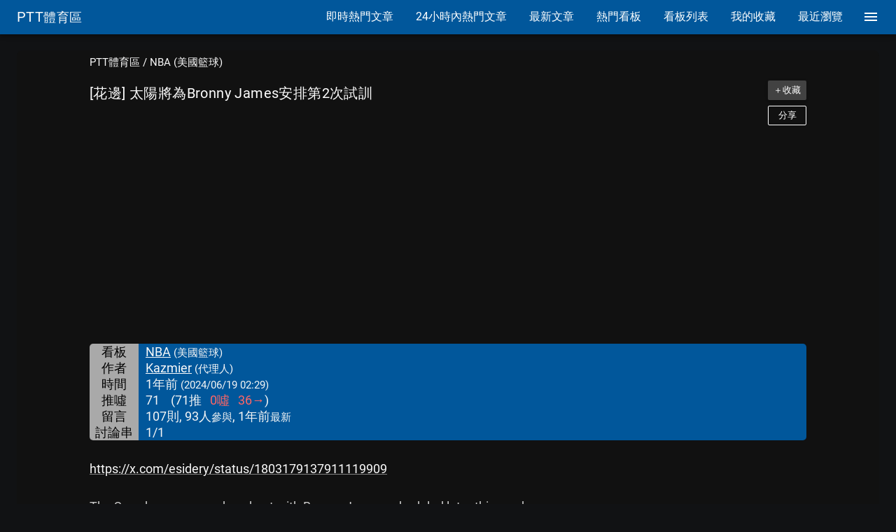

--- FILE ---
content_type: text/html; charset=utf-8
request_url: https://pttsports.com/NBA/1cSaAZwK
body_size: 65100
content:
<!doctype html>
<html data-n-head-ssr lang="zh-Hant" prefix="og: http://ogp.me/ns#" data-n-head="%7B%22lang%22:%7B%22ssr%22:%22zh-Hant%22%7D,%22prefix%22:%7B%22ssr%22:%22og:%20http://ogp.me/ns#%22%7D%7D">
  <head >
    <title>[花邊] 太陽將為Bronny James安排第2次試訓  - 看板NBA | PTT體育區</title><meta data-n-head="ssr" charset="utf-8"><meta data-n-head="ssr" name="format-detection" content="telephone=no"><meta data-n-head="ssr" name="viewport" content="width=device-width, initial-scale=1"><meta data-n-head="ssr" name="X-UA-Compatible" content="IE=edge"><meta data-n-head="ssr" property="og:title" content="[花邊] 太陽將為Bronny James安排第2次試訓  - 看板NBA" data-hid="og:title"><meta data-n-head="ssr" property="og:description" content="https://x.com/esidery/status/1803179137911119909. The Suns have a second workout with Bronny James scheduled later this week,. per @DraftExpress. Phoenix could trade back from No. 22 overall to secure additional assets andselect Bronny.. 太陽將安排與Bronny James進行第2次試訓。. 太陽可能用首輪第22順位選秀權向下交易，以換取更多資產並選擇Bron" data-hid="og:description"><meta data-n-head="ssr" property="og:type" content="article" data-hid="og:type"><meta data-n-head="ssr" property="og:url" content="https://pttsports.com/NBA/1cSaAZwK" data-hid="og:url"><meta data-n-head="ssr" property="og:site_name" content="PTT體育區" data-hid="og:site_name"><meta data-n-head="ssr" name="twitter:card" content="summary" data-hid="twitter:card"><link data-n-head="ssr" rel="icon" type="image/x-icon" href="/favicon_P.ico"><link data-n-head="ssr" rel="preload" as="style" href="/googlefonts/family=Roboto:400|Material+Icons.css"><link data-n-head="ssr" rel="preload" as="style" href="/materialdesignicons/v3.7.95/materialdesignicons.min.css"><link data-n-head="ssr" rel="stylesheet" href="/googlefonts/family=Roboto:400|Material+Icons.css"><link data-n-head="ssr" rel="stylesheet" href="/materialdesignicons/v3.7.95/materialdesignicons.min.css"><link data-n-head="ssr" rel="preconnect" href="https://i.imgur.com"><link data-n-head="ssr" rel="preconnect" href="https://fonts.gstatic.com" crossorigin="anonymous"><link data-n-head="ssr" rel="preconnect" href="https://securepubads.g.doubleclick.net"><link data-n-head="ssr" rel="preconnect" href="https://adservice.google.com"><link data-n-head="ssr" rel="preconnect" href="https://partner.googleadservices.com"><link data-n-head="ssr" rel="preconnect" href="https://googleads.g.doubleclick.net"><link data-n-head="ssr" rel="preconnect" href="https://googleads4.g.doubleclick.net"><link data-n-head="ssr" rel="preconnect" href="https://tpc.googlesyndication.com"><link data-n-head="ssr" rel="preconnect" href="https://www.google-analytics.com"><link data-n-head="ssr" rel="preconnect" href="https://www.google.com"><link data-n-head="ssr" rel="preconnect" href="https://pagead2.googlesyndication.com"><link data-n-head="ssr" rel="preconnect" href="https://www.googletagservices.com"><link data-n-head="ssr" rel="preconnect" href="https://www.gstatic.com"><link data-n-head="ssr" rel="preconnect" href="https://csi.gstatic.com"><link data-n-head="ssr" rel="preconnect" href="https://ade.googlesyndication.com"><link data-n-head="ssr" rel="dns-prefetch" href="https://fonts.gstatic.com"><link data-n-head="ssr" rel="dns-prefetch" href="https://securepubads.g.doubleclick.net"><link data-n-head="ssr" rel="dns-prefetch" href="https://adservice.google.com"><link data-n-head="ssr" rel="dns-prefetch" href="https://partner.googleadservices.com"><link data-n-head="ssr" rel="dns-prefetch" href="https://googleads.g.doubleclick.net"><link data-n-head="ssr" rel="dns-prefetch" href="https://googleads4.g.doubleclick.net"><link data-n-head="ssr" rel="dns-prefetch" href="https://tpc.googlesyndication.com"><link data-n-head="ssr" rel="dns-prefetch" href="https://www.google-analytics.com"><link data-n-head="ssr" rel="dns-prefetch" href="https://www.google.com"><link data-n-head="ssr" rel="dns-prefetch" href="https://pagead2.googlesyndication.com"><link data-n-head="ssr" rel="dns-prefetch" href="https://www.googletagservices.com"><link data-n-head="ssr" rel="dns-prefetch" href="https://www.gstatic.com"><link data-n-head="ssr" rel="dns-prefetch" href="https://csi.gstatic.com"><link data-n-head="ssr" rel="dns-prefetch" href="https://ade.googlesyndication.com"><link data-n-head="ssr" rel="canonical" href="https://pttsports.com/NBA/1cSaAZwK"><style data-n-head="ssr" id="vuetify-theme-stylesheet" type="text/css">a{color:#fafafa;}.primary{background-color:#fafafa!important;border-color:#fafafa!important;}.primary--text{color:#fafafa!important;caret-color:#fafafa!important;}.primary.lighten-5{background-color:#ffffff!important;border-color:#ffffff!important;}.primary--text.text--lighten-5{color:#ffffff!important;caret-color:#ffffff!important;}.primary.lighten-4{background-color:#ffffff!important;border-color:#ffffff!important;}.primary--text.text--lighten-4{color:#ffffff!important;caret-color:#ffffff!important;}.primary.lighten-3{background-color:#ffffff!important;border-color:#ffffff!important;}.primary--text.text--lighten-3{color:#ffffff!important;caret-color:#ffffff!important;}.primary.lighten-2{background-color:#ffffff!important;border-color:#ffffff!important;}.primary--text.text--lighten-2{color:#ffffff!important;caret-color:#ffffff!important;}.primary.lighten-1{background-color:#ffffff!important;border-color:#ffffff!important;}.primary--text.text--lighten-1{color:#ffffff!important;caret-color:#ffffff!important;}.primary.darken-1{background-color:#dddddd!important;border-color:#dddddd!important;}.primary--text.text--darken-1{color:#dddddd!important;caret-color:#dddddd!important;}.primary.darken-2{background-color:#c2c2c2!important;border-color:#c2c2c2!important;}.primary--text.text--darken-2{color:#c2c2c2!important;caret-color:#c2c2c2!important;}.primary.darken-3{background-color:#a6a6a6!important;border-color:#a6a6a6!important;}.primary--text.text--darken-3{color:#a6a6a6!important;caret-color:#a6a6a6!important;}.primary.darken-4{background-color:#8c8c8c!important;border-color:#8c8c8c!important;}.primary--text.text--darken-4{color:#8c8c8c!important;caret-color:#8c8c8c!important;}.secondary{background-color:#424242!important;border-color:#424242!important;}.secondary--text{color:#424242!important;caret-color:#424242!important;}.secondary.lighten-5{background-color:#c1c1c1!important;border-color:#c1c1c1!important;}.secondary--text.text--lighten-5{color:#c1c1c1!important;caret-color:#c1c1c1!important;}.secondary.lighten-4{background-color:#a6a6a6!important;border-color:#a6a6a6!important;}.secondary--text.text--lighten-4{color:#a6a6a6!important;caret-color:#a6a6a6!important;}.secondary.lighten-3{background-color:#8b8b8b!important;border-color:#8b8b8b!important;}.secondary--text.text--lighten-3{color:#8b8b8b!important;caret-color:#8b8b8b!important;}.secondary.lighten-2{background-color:#727272!important;border-color:#727272!important;}.secondary--text.text--lighten-2{color:#727272!important;caret-color:#727272!important;}.secondary.lighten-1{background-color:#595959!important;border-color:#595959!important;}.secondary--text.text--lighten-1{color:#595959!important;caret-color:#595959!important;}.secondary.darken-1{background-color:#2c2c2c!important;border-color:#2c2c2c!important;}.secondary--text.text--darken-1{color:#2c2c2c!important;caret-color:#2c2c2c!important;}.secondary.darken-2{background-color:#171717!important;border-color:#171717!important;}.secondary--text.text--darken-2{color:#171717!important;caret-color:#171717!important;}.secondary.darken-3{background-color:#000000!important;border-color:#000000!important;}.secondary--text.text--darken-3{color:#000000!important;caret-color:#000000!important;}.secondary.darken-4{background-color:#000000!important;border-color:#000000!important;}.secondary--text.text--darken-4{color:#000000!important;caret-color:#000000!important;}.accent{background-color:#82b1ff!important;border-color:#82b1ff!important;}.accent--text{color:#82b1ff!important;caret-color:#82b1ff!important;}.accent.lighten-5{background-color:#ffffff!important;border-color:#ffffff!important;}.accent--text.text--lighten-5{color:#ffffff!important;caret-color:#ffffff!important;}.accent.lighten-4{background-color:#f8ffff!important;border-color:#f8ffff!important;}.accent--text.text--lighten-4{color:#f8ffff!important;caret-color:#f8ffff!important;}.accent.lighten-3{background-color:#daffff!important;border-color:#daffff!important;}.accent--text.text--lighten-3{color:#daffff!important;caret-color:#daffff!important;}.accent.lighten-2{background-color:#bce8ff!important;border-color:#bce8ff!important;}.accent--text.text--lighten-2{color:#bce8ff!important;caret-color:#bce8ff!important;}.accent.lighten-1{background-color:#9fccff!important;border-color:#9fccff!important;}.accent--text.text--lighten-1{color:#9fccff!important;caret-color:#9fccff!important;}.accent.darken-1{background-color:#6596e2!important;border-color:#6596e2!important;}.accent--text.text--darken-1{color:#6596e2!important;caret-color:#6596e2!important;}.accent.darken-2{background-color:#467dc6!important;border-color:#467dc6!important;}.accent--text.text--darken-2{color:#467dc6!important;caret-color:#467dc6!important;}.accent.darken-3{background-color:#2364aa!important;border-color:#2364aa!important;}.accent--text.text--darken-3{color:#2364aa!important;caret-color:#2364aa!important;}.accent.darken-4{background-color:#004c90!important;border-color:#004c90!important;}.accent--text.text--darken-4{color:#004c90!important;caret-color:#004c90!important;}.error{background-color:#ff5252!important;border-color:#ff5252!important;}.error--text{color:#ff5252!important;caret-color:#ff5252!important;}.error.lighten-5{background-color:#ffe4d5!important;border-color:#ffe4d5!important;}.error--text.text--lighten-5{color:#ffe4d5!important;caret-color:#ffe4d5!important;}.error.lighten-4{background-color:#ffc6b9!important;border-color:#ffc6b9!important;}.error--text.text--lighten-4{color:#ffc6b9!important;caret-color:#ffc6b9!important;}.error.lighten-3{background-color:#ffa99e!important;border-color:#ffa99e!important;}.error--text.text--lighten-3{color:#ffa99e!important;caret-color:#ffa99e!important;}.error.lighten-2{background-color:#ff8c84!important;border-color:#ff8c84!important;}.error--text.text--lighten-2{color:#ff8c84!important;caret-color:#ff8c84!important;}.error.lighten-1{background-color:#ff6f6a!important;border-color:#ff6f6a!important;}.error--text.text--lighten-1{color:#ff6f6a!important;caret-color:#ff6f6a!important;}.error.darken-1{background-color:#df323b!important;border-color:#df323b!important;}.error--text.text--darken-1{color:#df323b!important;caret-color:#df323b!important;}.error.darken-2{background-color:#bf0025!important;border-color:#bf0025!important;}.error--text.text--darken-2{color:#bf0025!important;caret-color:#bf0025!important;}.error.darken-3{background-color:#9f0010!important;border-color:#9f0010!important;}.error--text.text--darken-3{color:#9f0010!important;caret-color:#9f0010!important;}.error.darken-4{background-color:#800000!important;border-color:#800000!important;}.error--text.text--darken-4{color:#800000!important;caret-color:#800000!important;}.info{background-color:#2196f3!important;border-color:#2196f3!important;}.info--text{color:#2196f3!important;caret-color:#2196f3!important;}.info.lighten-5{background-color:#d4ffff!important;border-color:#d4ffff!important;}.info--text.text--lighten-5{color:#d4ffff!important;caret-color:#d4ffff!important;}.info.lighten-4{background-color:#b5ffff!important;border-color:#b5ffff!important;}.info--text.text--lighten-4{color:#b5ffff!important;caret-color:#b5ffff!important;}.info.lighten-3{background-color:#95e8ff!important;border-color:#95e8ff!important;}.info--text.text--lighten-3{color:#95e8ff!important;caret-color:#95e8ff!important;}.info.lighten-2{background-color:#75ccff!important;border-color:#75ccff!important;}.info--text.text--lighten-2{color:#75ccff!important;caret-color:#75ccff!important;}.info.lighten-1{background-color:#51b0ff!important;border-color:#51b0ff!important;}.info--text.text--lighten-1{color:#51b0ff!important;caret-color:#51b0ff!important;}.info.darken-1{background-color:#007cd6!important;border-color:#007cd6!important;}.info--text.text--darken-1{color:#007cd6!important;caret-color:#007cd6!important;}.info.darken-2{background-color:#0064ba!important;border-color:#0064ba!important;}.info--text.text--darken-2{color:#0064ba!important;caret-color:#0064ba!important;}.info.darken-3{background-color:#004d9f!important;border-color:#004d9f!important;}.info--text.text--darken-3{color:#004d9f!important;caret-color:#004d9f!important;}.info.darken-4{background-color:#003784!important;border-color:#003784!important;}.info--text.text--darken-4{color:#003784!important;caret-color:#003784!important;}.success{background-color:#4caf50!important;border-color:#4caf50!important;}.success--text{color:#4caf50!important;caret-color:#4caf50!important;}.success.lighten-5{background-color:#dcffd6!important;border-color:#dcffd6!important;}.success--text.text--lighten-5{color:#dcffd6!important;caret-color:#dcffd6!important;}.success.lighten-4{background-color:#beffba!important;border-color:#beffba!important;}.success--text.text--lighten-4{color:#beffba!important;caret-color:#beffba!important;}.success.lighten-3{background-color:#a2ff9e!important;border-color:#a2ff9e!important;}.success--text.text--lighten-3{color:#a2ff9e!important;caret-color:#a2ff9e!important;}.success.lighten-2{background-color:#85e783!important;border-color:#85e783!important;}.success--text.text--lighten-2{color:#85e783!important;caret-color:#85e783!important;}.success.lighten-1{background-color:#69cb69!important;border-color:#69cb69!important;}.success--text.text--lighten-1{color:#69cb69!important;caret-color:#69cb69!important;}.success.darken-1{background-color:#2d9437!important;border-color:#2d9437!important;}.success--text.text--darken-1{color:#2d9437!important;caret-color:#2d9437!important;}.success.darken-2{background-color:#00791e!important;border-color:#00791e!important;}.success--text.text--darken-2{color:#00791e!important;caret-color:#00791e!important;}.success.darken-3{background-color:#006000!important;border-color:#006000!important;}.success--text.text--darken-3{color:#006000!important;caret-color:#006000!important;}.success.darken-4{background-color:#004700!important;border-color:#004700!important;}.success--text.text--darken-4{color:#004700!important;caret-color:#004700!important;}.warning{background-color:#fb8c00!important;border-color:#fb8c00!important;}.warning--text{color:#fb8c00!important;caret-color:#fb8c00!important;}.warning.lighten-5{background-color:#ffff9e!important;border-color:#ffff9e!important;}.warning--text.text--lighten-5{color:#ffff9e!important;caret-color:#ffff9e!important;}.warning.lighten-4{background-color:#fffb82!important;border-color:#fffb82!important;}.warning--text.text--lighten-4{color:#fffb82!important;caret-color:#fffb82!important;}.warning.lighten-3{background-color:#ffdf67!important;border-color:#ffdf67!important;}.warning--text.text--lighten-3{color:#ffdf67!important;caret-color:#ffdf67!important;}.warning.lighten-2{background-color:#ffc24b!important;border-color:#ffc24b!important;}.warning--text.text--lighten-2{color:#ffc24b!important;caret-color:#ffc24b!important;}.warning.lighten-1{background-color:#ffa72d!important;border-color:#ffa72d!important;}.warning--text.text--lighten-1{color:#ffa72d!important;caret-color:#ffa72d!important;}.warning.darken-1{background-color:#db7200!important;border-color:#db7200!important;}.warning--text.text--darken-1{color:#db7200!important;caret-color:#db7200!important;}.warning.darken-2{background-color:#bb5900!important;border-color:#bb5900!important;}.warning--text.text--darken-2{color:#bb5900!important;caret-color:#bb5900!important;}.warning.darken-3{background-color:#9d4000!important;border-color:#9d4000!important;}.warning--text.text--darken-3{color:#9d4000!important;caret-color:#9d4000!important;}.warning.darken-4{background-color:#802700!important;border-color:#802700!important;}.warning--text.text--darken-4{color:#802700!important;caret-color:#802700!important;}</style><link rel="preload" href="/_nuxt/1437e5aa399b437600ae.js" as="script"><link rel="preload" href="/_nuxt/1759866817.40.e51a6ba05a8be0c4d5d8.js" as="script"><link rel="preload" href="/_nuxt/1759866817.43.c88d20cac9a03352fefd.js" as="script"><link rel="preload" href="/_nuxt/1759866817.38.22ec422644640b94428a.js" as="script"><style data-vue-ssr-id="1b46c1b8:0 18eee8ff:0 d16dbf0c:0 0094ac9e:0 7c593b9e:0 605a8fb1:0 56f7b131:0 c74c695e:0 305b2b71:0 2ae77351:0 2dacb911:0 20d6dbb5:0 e170b51e:0 0baf3902:0 54c7af2c:0 587fcb2d:0 6bdae85e:0 5ba9fd28:0 2d65e4af:0 2bb921f0:0 54775121:0 c5f272b6:0 56e4e82c:0 c0519d84:0 34e95cb0:0 58c06a79:0 6e8dcc82:0 72cb7a60:0 771c1ce0:0 0f4ac5c8:0 16175f43:0">/*! normalize.css v8.0.1 | MIT License | github.com/necolas/normalize.css */html{line-height:1.15;-webkit-text-size-adjust:100%}body{margin:0}main{display:block}h1{font-size:2em;margin:.67em 0}hr{box-sizing:content-box;height:0;overflow:visible}pre{font-family:monospace,monospace;font-size:1em}a{background-color:transparent}abbr[title]{border-bottom:none;text-decoration:underline;-webkit-text-decoration:underline dotted;text-decoration:underline dotted}b,strong{font-weight:bolder}code,kbd,samp{font-family:monospace,monospace;font-size:1em}small{font-size:80%}sub,sup{font-size:75%;line-height:0;position:relative;vertical-align:baseline}sub{bottom:-.25em}sup{top:-.5em}img{border-style:none}button,input,optgroup,select,textarea{font-family:inherit;font-size:100%;line-height:1.15;margin:0}button,input{overflow:visible}button,select{text-transform:none}[type=button],[type=reset],[type=submit],button{-webkit-appearance:button}[type=button]::-moz-focus-inner,[type=reset]::-moz-focus-inner,[type=submit]::-moz-focus-inner,button::-moz-focus-inner{border-style:none;padding:0}[type=button]:-moz-focusring,[type=reset]:-moz-focusring,[type=submit]:-moz-focusring,button:-moz-focusring{outline:1px dotted ButtonText}fieldset{padding:.35em .75em .625em}legend{box-sizing:border-box;color:inherit;display:table;max-width:100%;padding:0;white-space:normal}progress{vertical-align:baseline}textarea{overflow:auto}[type=checkbox],[type=radio]{box-sizing:border-box;padding:0}[type=number]::-webkit-inner-spin-button,[type=number]::-webkit-outer-spin-button{height:auto}[type=search]{-webkit-appearance:textfield;outline-offset:-2px}[type=search]::-webkit-search-decoration{-webkit-appearance:none}::-webkit-file-upload-button{-webkit-appearance:button;font:inherit}details{display:block}summary{display:list-item}[hidden],template{display:none}
.material-icons .e7description{text-indent:-99999px}.material-icons.folder_open:after{content:"folder_open"}.material-icons.list:after{content:"list"}.material-icons.format_list_bulleted:after{content:"format_list_bulleted"}.material-icons.star:after{content:"star"}.material-icons.star_border:after{content:"star_border"}.material-icons.trending_up:after{content:"trending_up"}.material-icons.access_time:after{content:"access_time"}.material-icons.menu:after{content:"menu"}.material-icons.close:after{content:"close"}.material-icons.view_list:after{content:"view_list"}.material-icons.first_page:after{content:"first_page"}.material-icons.arrow_back_ios:after{content:"arrow_back_ios"}.material-icons.arrow_forward_ios:after{content:"arrow_forward_ios"}.material-icons.last_page:after{content:"last_page"}.material-icons.home:after{content:"home"}.material-icons.subdirectory_arrow_left:after{content:"subdirectory_arrow_left"}.material-icons.expand_less:after{content:"expand_less"}.material-icons.refresh:after{content:"refresh"}.material-icons.image:after{content:"image"}.material-icons.link:after{content:"link"}.material-icons.open_in_new:after{content:"open_in_new"}.material-icons.apps:after{content:"apps"}.material-icons.comma:after{content:"comma"}.material-icons.format-quote-close:after{content:" format-quote-close"}.material-icons.comma-box:after{content:"comma-box"}.material-icons.comma-box-outline:after{content:"comma-box-outline"}.material-icons.reply:after{content:"reply"}.material-icons.chevron-triple-down:after{content:"chevron-triple-down"}.material-icons.view-sequential:after{content:"view-sequential"}.material-icons.label-variant:after{content:"label-variant"}@keyframes shake{59%{margin-left:0}60%,80%{margin-left:2px}70%,90%{margin-left:-2px}}.black{background-color:#000!important;border-color:#000!important}.black--text{color:#000!important;caret-color:#000!important}.white{background-color:#fff!important;border-color:#fff!important}.white--text{color:#fff!important;caret-color:#fff!important}.transparent{background-color:transparent!important;border-color:transparent!important}.transparent--text{color:transparent!important;caret-color:transparent!important}.red{background-color:#f44336!important;border-color:#f44336!important}.red--text{color:#f44336!important;caret-color:#f44336!important}.red.lighten-5{background-color:#ffebee!important;border-color:#ffebee!important}.red--text.text--lighten-5{color:#ffebee!important;caret-color:#ffebee!important}.red.lighten-4{background-color:#ffcdd2!important;border-color:#ffcdd2!important}.red--text.text--lighten-4{color:#ffcdd2!important;caret-color:#ffcdd2!important}.red.lighten-3{background-color:#ef9a9a!important;border-color:#ef9a9a!important}.red--text.text--lighten-3{color:#ef9a9a!important;caret-color:#ef9a9a!important}.red.lighten-2{background-color:#e57373!important;border-color:#e57373!important}.red--text.text--lighten-2{color:#e57373!important;caret-color:#e57373!important}.red.lighten-1{background-color:#ef5350!important;border-color:#ef5350!important}.red--text.text--lighten-1{color:#ef5350!important;caret-color:#ef5350!important}.red.darken-1{background-color:#e53935!important;border-color:#e53935!important}.red--text.text--darken-1{color:#e53935!important;caret-color:#e53935!important}.red.darken-2{background-color:#d32f2f!important;border-color:#d32f2f!important}.red--text.text--darken-2{color:#d32f2f!important;caret-color:#d32f2f!important}.red.darken-3{background-color:#c62828!important;border-color:#c62828!important}.red--text.text--darken-3{color:#c62828!important;caret-color:#c62828!important}.red.darken-4{background-color:#b71c1c!important;border-color:#b71c1c!important}.red--text.text--darken-4{color:#b71c1c!important;caret-color:#b71c1c!important}.red.accent-1{background-color:#ff8a80!important;border-color:#ff8a80!important}.red--text.text--accent-1{color:#ff8a80!important;caret-color:#ff8a80!important}.red.accent-2{background-color:#ff5252!important;border-color:#ff5252!important}.red--text.text--accent-2{color:#ff5252!important;caret-color:#ff5252!important}.red.accent-3{background-color:#ff1744!important;border-color:#ff1744!important}.red--text.text--accent-3{color:#ff1744!important;caret-color:#ff1744!important}.red.accent-4{background-color:#d50000!important;border-color:#d50000!important}.red--text.text--accent-4{color:#d50000!important;caret-color:#d50000!important}.pink{background-color:#e91e63!important;border-color:#e91e63!important}.pink--text{color:#e91e63!important;caret-color:#e91e63!important}.pink.lighten-5{background-color:#fce4ec!important;border-color:#fce4ec!important}.pink--text.text--lighten-5{color:#fce4ec!important;caret-color:#fce4ec!important}.pink.lighten-4{background-color:#f8bbd0!important;border-color:#f8bbd0!important}.pink--text.text--lighten-4{color:#f8bbd0!important;caret-color:#f8bbd0!important}.pink.lighten-3{background-color:#f48fb1!important;border-color:#f48fb1!important}.pink--text.text--lighten-3{color:#f48fb1!important;caret-color:#f48fb1!important}.pink.lighten-2{background-color:#f06292!important;border-color:#f06292!important}.pink--text.text--lighten-2{color:#f06292!important;caret-color:#f06292!important}.pink.lighten-1{background-color:#ec407a!important;border-color:#ec407a!important}.pink--text.text--lighten-1{color:#ec407a!important;caret-color:#ec407a!important}.pink.darken-1{background-color:#d81b60!important;border-color:#d81b60!important}.pink--text.text--darken-1{color:#d81b60!important;caret-color:#d81b60!important}.pink.darken-2{background-color:#c2185b!important;border-color:#c2185b!important}.pink--text.text--darken-2{color:#c2185b!important;caret-color:#c2185b!important}.pink.darken-3{background-color:#ad1457!important;border-color:#ad1457!important}.pink--text.text--darken-3{color:#ad1457!important;caret-color:#ad1457!important}.pink.darken-4{background-color:#880e4f!important;border-color:#880e4f!important}.pink--text.text--darken-4{color:#880e4f!important;caret-color:#880e4f!important}.pink.accent-1{background-color:#ff80ab!important;border-color:#ff80ab!important}.pink--text.text--accent-1{color:#ff80ab!important;caret-color:#ff80ab!important}.pink.accent-2{background-color:#ff4081!important;border-color:#ff4081!important}.pink--text.text--accent-2{color:#ff4081!important;caret-color:#ff4081!important}.pink.accent-3{background-color:#f50057!important;border-color:#f50057!important}.pink--text.text--accent-3{color:#f50057!important;caret-color:#f50057!important}.pink.accent-4{background-color:#c51162!important;border-color:#c51162!important}.pink--text.text--accent-4{color:#c51162!important;caret-color:#c51162!important}.purple{background-color:#9c27b0!important;border-color:#9c27b0!important}.purple--text{color:#9c27b0!important;caret-color:#9c27b0!important}.purple.lighten-5{background-color:#f3e5f5!important;border-color:#f3e5f5!important}.purple--text.text--lighten-5{color:#f3e5f5!important;caret-color:#f3e5f5!important}.purple.lighten-4{background-color:#e1bee7!important;border-color:#e1bee7!important}.purple--text.text--lighten-4{color:#e1bee7!important;caret-color:#e1bee7!important}.purple.lighten-3{background-color:#ce93d8!important;border-color:#ce93d8!important}.purple--text.text--lighten-3{color:#ce93d8!important;caret-color:#ce93d8!important}.purple.lighten-2{background-color:#ba68c8!important;border-color:#ba68c8!important}.purple--text.text--lighten-2{color:#ba68c8!important;caret-color:#ba68c8!important}.purple.lighten-1{background-color:#ab47bc!important;border-color:#ab47bc!important}.purple--text.text--lighten-1{color:#ab47bc!important;caret-color:#ab47bc!important}.purple.darken-1{background-color:#8e24aa!important;border-color:#8e24aa!important}.purple--text.text--darken-1{color:#8e24aa!important;caret-color:#8e24aa!important}.purple.darken-2{background-color:#7b1fa2!important;border-color:#7b1fa2!important}.purple--text.text--darken-2{color:#7b1fa2!important;caret-color:#7b1fa2!important}.purple.darken-3{background-color:#6a1b9a!important;border-color:#6a1b9a!important}.purple--text.text--darken-3{color:#6a1b9a!important;caret-color:#6a1b9a!important}.purple.darken-4{background-color:#4a148c!important;border-color:#4a148c!important}.purple--text.text--darken-4{color:#4a148c!important;caret-color:#4a148c!important}.purple.accent-1{background-color:#ea80fc!important;border-color:#ea80fc!important}.purple--text.text--accent-1{color:#ea80fc!important;caret-color:#ea80fc!important}.purple.accent-2{background-color:#e040fb!important;border-color:#e040fb!important}.purple--text.text--accent-2{color:#e040fb!important;caret-color:#e040fb!important}.purple.accent-3{background-color:#d500f9!important;border-color:#d500f9!important}.purple--text.text--accent-3{color:#d500f9!important;caret-color:#d500f9!important}.purple.accent-4{background-color:#a0f!important;border-color:#a0f!important}.purple--text.text--accent-4{color:#a0f!important;caret-color:#a0f!important}.deep-purple{background-color:#673ab7!important;border-color:#673ab7!important}.deep-purple--text{color:#673ab7!important;caret-color:#673ab7!important}.deep-purple.lighten-5{background-color:#ede7f6!important;border-color:#ede7f6!important}.deep-purple--text.text--lighten-5{color:#ede7f6!important;caret-color:#ede7f6!important}.deep-purple.lighten-4{background-color:#d1c4e9!important;border-color:#d1c4e9!important}.deep-purple--text.text--lighten-4{color:#d1c4e9!important;caret-color:#d1c4e9!important}.deep-purple.lighten-3{background-color:#b39ddb!important;border-color:#b39ddb!important}.deep-purple--text.text--lighten-3{color:#b39ddb!important;caret-color:#b39ddb!important}.deep-purple.lighten-2{background-color:#9575cd!important;border-color:#9575cd!important}.deep-purple--text.text--lighten-2{color:#9575cd!important;caret-color:#9575cd!important}.deep-purple.lighten-1{background-color:#7e57c2!important;border-color:#7e57c2!important}.deep-purple--text.text--lighten-1{color:#7e57c2!important;caret-color:#7e57c2!important}.deep-purple.darken-1{background-color:#5e35b1!important;border-color:#5e35b1!important}.deep-purple--text.text--darken-1{color:#5e35b1!important;caret-color:#5e35b1!important}.deep-purple.darken-2{background-color:#512da8!important;border-color:#512da8!important}.deep-purple--text.text--darken-2{color:#512da8!important;caret-color:#512da8!important}.deep-purple.darken-3{background-color:#4527a0!important;border-color:#4527a0!important}.deep-purple--text.text--darken-3{color:#4527a0!important;caret-color:#4527a0!important}.deep-purple.darken-4{background-color:#311b92!important;border-color:#311b92!important}.deep-purple--text.text--darken-4{color:#311b92!important;caret-color:#311b92!important}.deep-purple.accent-1{background-color:#b388ff!important;border-color:#b388ff!important}.deep-purple--text.text--accent-1{color:#b388ff!important;caret-color:#b388ff!important}.deep-purple.accent-2{background-color:#7c4dff!important;border-color:#7c4dff!important}.deep-purple--text.text--accent-2{color:#7c4dff!important;caret-color:#7c4dff!important}.deep-purple.accent-3{background-color:#651fff!important;border-color:#651fff!important}.deep-purple--text.text--accent-3{color:#651fff!important;caret-color:#651fff!important}.deep-purple.accent-4{background-color:#6200ea!important;border-color:#6200ea!important}.deep-purple--text.text--accent-4{color:#6200ea!important;caret-color:#6200ea!important}.indigo{background-color:#3f51b5!important;border-color:#3f51b5!important}.indigo--text{color:#3f51b5!important;caret-color:#3f51b5!important}.indigo.lighten-5{background-color:#e8eaf6!important;border-color:#e8eaf6!important}.indigo--text.text--lighten-5{color:#e8eaf6!important;caret-color:#e8eaf6!important}.indigo.lighten-4{background-color:#c5cae9!important;border-color:#c5cae9!important}.indigo--text.text--lighten-4{color:#c5cae9!important;caret-color:#c5cae9!important}.indigo.lighten-3{background-color:#9fa8da!important;border-color:#9fa8da!important}.indigo--text.text--lighten-3{color:#9fa8da!important;caret-color:#9fa8da!important}.indigo.lighten-2{background-color:#7986cb!important;border-color:#7986cb!important}.indigo--text.text--lighten-2{color:#7986cb!important;caret-color:#7986cb!important}.indigo.lighten-1{background-color:#5c6bc0!important;border-color:#5c6bc0!important}.indigo--text.text--lighten-1{color:#5c6bc0!important;caret-color:#5c6bc0!important}.indigo.darken-1{background-color:#3949ab!important;border-color:#3949ab!important}.indigo--text.text--darken-1{color:#3949ab!important;caret-color:#3949ab!important}.indigo.darken-2{background-color:#303f9f!important;border-color:#303f9f!important}.indigo--text.text--darken-2{color:#303f9f!important;caret-color:#303f9f!important}.indigo.darken-3{background-color:#283593!important;border-color:#283593!important}.indigo--text.text--darken-3{color:#283593!important;caret-color:#283593!important}.indigo.darken-4{background-color:#1a237e!important;border-color:#1a237e!important}.indigo--text.text--darken-4{color:#1a237e!important;caret-color:#1a237e!important}.indigo.accent-1{background-color:#8c9eff!important;border-color:#8c9eff!important}.indigo--text.text--accent-1{color:#8c9eff!important;caret-color:#8c9eff!important}.indigo.accent-2{background-color:#536dfe!important;border-color:#536dfe!important}.indigo--text.text--accent-2{color:#536dfe!important;caret-color:#536dfe!important}.indigo.accent-3{background-color:#3d5afe!important;border-color:#3d5afe!important}.indigo--text.text--accent-3{color:#3d5afe!important;caret-color:#3d5afe!important}.indigo.accent-4{background-color:#304ffe!important;border-color:#304ffe!important}.indigo--text.text--accent-4{color:#304ffe!important;caret-color:#304ffe!important}.blue{background-color:#2196f3!important;border-color:#2196f3!important}.blue--text{color:#2196f3!important;caret-color:#2196f3!important}.blue.lighten-5{background-color:#e3f2fd!important;border-color:#e3f2fd!important}.blue--text.text--lighten-5{color:#e3f2fd!important;caret-color:#e3f2fd!important}.blue.lighten-4{background-color:#bbdefb!important;border-color:#bbdefb!important}.blue--text.text--lighten-4{color:#bbdefb!important;caret-color:#bbdefb!important}.blue.lighten-3{background-color:#90caf9!important;border-color:#90caf9!important}.blue--text.text--lighten-3{color:#90caf9!important;caret-color:#90caf9!important}.blue.lighten-2{background-color:#64b5f6!important;border-color:#64b5f6!important}.blue--text.text--lighten-2{color:#64b5f6!important;caret-color:#64b5f6!important}.blue.lighten-1{background-color:#42a5f5!important;border-color:#42a5f5!important}.blue--text.text--lighten-1{color:#42a5f5!important;caret-color:#42a5f5!important}.blue.darken-1{background-color:#1e88e5!important;border-color:#1e88e5!important}.blue--text.text--darken-1{color:#1e88e5!important;caret-color:#1e88e5!important}.blue.darken-2{background-color:#1976d2!important;border-color:#1976d2!important}.blue--text.text--darken-2{color:#1976d2!important;caret-color:#1976d2!important}.blue.darken-3{background-color:#1565c0!important;border-color:#1565c0!important}.blue--text.text--darken-3{color:#1565c0!important;caret-color:#1565c0!important}.blue.darken-4{background-color:#0d47a1!important;border-color:#0d47a1!important}.blue--text.text--darken-4{color:#0d47a1!important;caret-color:#0d47a1!important}.blue.accent-1{background-color:#82b1ff!important;border-color:#82b1ff!important}.blue--text.text--accent-1{color:#82b1ff!important;caret-color:#82b1ff!important}.blue.accent-2{background-color:#448aff!important;border-color:#448aff!important}.blue--text.text--accent-2{color:#448aff!important;caret-color:#448aff!important}.blue.accent-3{background-color:#2979ff!important;border-color:#2979ff!important}.blue--text.text--accent-3{color:#2979ff!important;caret-color:#2979ff!important}.blue.accent-4{background-color:#2962ff!important;border-color:#2962ff!important}.blue--text.text--accent-4{color:#2962ff!important;caret-color:#2962ff!important}.light-blue{background-color:#03a9f4!important;border-color:#03a9f4!important}.light-blue--text{color:#03a9f4!important;caret-color:#03a9f4!important}.light-blue.lighten-5{background-color:#e1f5fe!important;border-color:#e1f5fe!important}.light-blue--text.text--lighten-5{color:#e1f5fe!important;caret-color:#e1f5fe!important}.light-blue.lighten-4{background-color:#b3e5fc!important;border-color:#b3e5fc!important}.light-blue--text.text--lighten-4{color:#b3e5fc!important;caret-color:#b3e5fc!important}.light-blue.lighten-3{background-color:#81d4fa!important;border-color:#81d4fa!important}.light-blue--text.text--lighten-3{color:#81d4fa!important;caret-color:#81d4fa!important}.light-blue.lighten-2{background-color:#4fc3f7!important;border-color:#4fc3f7!important}.light-blue--text.text--lighten-2{color:#4fc3f7!important;caret-color:#4fc3f7!important}.light-blue.lighten-1{background-color:#29b6f6!important;border-color:#29b6f6!important}.light-blue--text.text--lighten-1{color:#29b6f6!important;caret-color:#29b6f6!important}.light-blue.darken-1{background-color:#039be5!important;border-color:#039be5!important}.light-blue--text.text--darken-1{color:#039be5!important;caret-color:#039be5!important}.light-blue.darken-2{background-color:#0288d1!important;border-color:#0288d1!important}.light-blue--text.text--darken-2{color:#0288d1!important;caret-color:#0288d1!important}.light-blue.darken-3{background-color:#0277bd!important;border-color:#0277bd!important}.light-blue--text.text--darken-3{color:#0277bd!important;caret-color:#0277bd!important}.light-blue.darken-4{background-color:#01579b!important;border-color:#01579b!important}.light-blue--text.text--darken-4{color:#01579b!important;caret-color:#01579b!important}.light-blue.accent-1{background-color:#80d8ff!important;border-color:#80d8ff!important}.light-blue--text.text--accent-1{color:#80d8ff!important;caret-color:#80d8ff!important}.light-blue.accent-2{background-color:#40c4ff!important;border-color:#40c4ff!important}.light-blue--text.text--accent-2{color:#40c4ff!important;caret-color:#40c4ff!important}.light-blue.accent-3{background-color:#00b0ff!important;border-color:#00b0ff!important}.light-blue--text.text--accent-3{color:#00b0ff!important;caret-color:#00b0ff!important}.light-blue.accent-4{background-color:#0091ea!important;border-color:#0091ea!important}.light-blue--text.text--accent-4{color:#0091ea!important;caret-color:#0091ea!important}.cyan{background-color:#00bcd4!important;border-color:#00bcd4!important}.cyan--text{color:#00bcd4!important;caret-color:#00bcd4!important}.cyan.lighten-5{background-color:#e0f7fa!important;border-color:#e0f7fa!important}.cyan--text.text--lighten-5{color:#e0f7fa!important;caret-color:#e0f7fa!important}.cyan.lighten-4{background-color:#b2ebf2!important;border-color:#b2ebf2!important}.cyan--text.text--lighten-4{color:#b2ebf2!important;caret-color:#b2ebf2!important}.cyan.lighten-3{background-color:#80deea!important;border-color:#80deea!important}.cyan--text.text--lighten-3{color:#80deea!important;caret-color:#80deea!important}.cyan.lighten-2{background-color:#4dd0e1!important;border-color:#4dd0e1!important}.cyan--text.text--lighten-2{color:#4dd0e1!important;caret-color:#4dd0e1!important}.cyan.lighten-1{background-color:#26c6da!important;border-color:#26c6da!important}.cyan--text.text--lighten-1{color:#26c6da!important;caret-color:#26c6da!important}.cyan.darken-1{background-color:#00acc1!important;border-color:#00acc1!important}.cyan--text.text--darken-1{color:#00acc1!important;caret-color:#00acc1!important}.cyan.darken-2{background-color:#0097a7!important;border-color:#0097a7!important}.cyan--text.text--darken-2{color:#0097a7!important;caret-color:#0097a7!important}.cyan.darken-3{background-color:#00838f!important;border-color:#00838f!important}.cyan--text.text--darken-3{color:#00838f!important;caret-color:#00838f!important}.cyan.darken-4{background-color:#006064!important;border-color:#006064!important}.cyan--text.text--darken-4{color:#006064!important;caret-color:#006064!important}.cyan.accent-1{background-color:#84ffff!important;border-color:#84ffff!important}.cyan--text.text--accent-1{color:#84ffff!important;caret-color:#84ffff!important}.cyan.accent-2{background-color:#18ffff!important;border-color:#18ffff!important}.cyan--text.text--accent-2{color:#18ffff!important;caret-color:#18ffff!important}.cyan.accent-3{background-color:#00e5ff!important;border-color:#00e5ff!important}.cyan--text.text--accent-3{color:#00e5ff!important;caret-color:#00e5ff!important}.cyan.accent-4{background-color:#00b8d4!important;border-color:#00b8d4!important}.cyan--text.text--accent-4{color:#00b8d4!important;caret-color:#00b8d4!important}.teal{background-color:#009688!important;border-color:#009688!important}.teal--text{color:#009688!important;caret-color:#009688!important}.teal.lighten-5{background-color:#e0f2f1!important;border-color:#e0f2f1!important}.teal--text.text--lighten-5{color:#e0f2f1!important;caret-color:#e0f2f1!important}.teal.lighten-4{background-color:#b2dfdb!important;border-color:#b2dfdb!important}.teal--text.text--lighten-4{color:#b2dfdb!important;caret-color:#b2dfdb!important}.teal.lighten-3{background-color:#80cbc4!important;border-color:#80cbc4!important}.teal--text.text--lighten-3{color:#80cbc4!important;caret-color:#80cbc4!important}.teal.lighten-2{background-color:#4db6ac!important;border-color:#4db6ac!important}.teal--text.text--lighten-2{color:#4db6ac!important;caret-color:#4db6ac!important}.teal.lighten-1{background-color:#26a69a!important;border-color:#26a69a!important}.teal--text.text--lighten-1{color:#26a69a!important;caret-color:#26a69a!important}.teal.darken-1{background-color:#00897b!important;border-color:#00897b!important}.teal--text.text--darken-1{color:#00897b!important;caret-color:#00897b!important}.teal.darken-2{background-color:#00796b!important;border-color:#00796b!important}.teal--text.text--darken-2{color:#00796b!important;caret-color:#00796b!important}.teal.darken-3{background-color:#00695c!important;border-color:#00695c!important}.teal--text.text--darken-3{color:#00695c!important;caret-color:#00695c!important}.teal.darken-4{background-color:#004d40!important;border-color:#004d40!important}.teal--text.text--darken-4{color:#004d40!important;caret-color:#004d40!important}.teal.accent-1{background-color:#a7ffeb!important;border-color:#a7ffeb!important}.teal--text.text--accent-1{color:#a7ffeb!important;caret-color:#a7ffeb!important}.teal.accent-2{background-color:#64ffda!important;border-color:#64ffda!important}.teal--text.text--accent-2{color:#64ffda!important;caret-color:#64ffda!important}.teal.accent-3{background-color:#1de9b6!important;border-color:#1de9b6!important}.teal--text.text--accent-3{color:#1de9b6!important;caret-color:#1de9b6!important}.teal.accent-4{background-color:#00bfa5!important;border-color:#00bfa5!important}.teal--text.text--accent-4{color:#00bfa5!important;caret-color:#00bfa5!important}.green{background-color:#4caf50!important;border-color:#4caf50!important}.green--text{color:#4caf50!important;caret-color:#4caf50!important}.green.lighten-5{background-color:#e8f5e9!important;border-color:#e8f5e9!important}.green--text.text--lighten-5{color:#e8f5e9!important;caret-color:#e8f5e9!important}.green.lighten-4{background-color:#c8e6c9!important;border-color:#c8e6c9!important}.green--text.text--lighten-4{color:#c8e6c9!important;caret-color:#c8e6c9!important}.green.lighten-3{background-color:#a5d6a7!important;border-color:#a5d6a7!important}.green--text.text--lighten-3{color:#a5d6a7!important;caret-color:#a5d6a7!important}.green.lighten-2{background-color:#81c784!important;border-color:#81c784!important}.green--text.text--lighten-2{color:#81c784!important;caret-color:#81c784!important}.green.lighten-1{background-color:#66bb6a!important;border-color:#66bb6a!important}.green--text.text--lighten-1{color:#66bb6a!important;caret-color:#66bb6a!important}.green.darken-1{background-color:#43a047!important;border-color:#43a047!important}.green--text.text--darken-1{color:#43a047!important;caret-color:#43a047!important}.green.darken-2{background-color:#388e3c!important;border-color:#388e3c!important}.green--text.text--darken-2{color:#388e3c!important;caret-color:#388e3c!important}.green.darken-3{background-color:#2e7d32!important;border-color:#2e7d32!important}.green--text.text--darken-3{color:#2e7d32!important;caret-color:#2e7d32!important}.green.darken-4{background-color:#1b5e20!important;border-color:#1b5e20!important}.green--text.text--darken-4{color:#1b5e20!important;caret-color:#1b5e20!important}.green.accent-1{background-color:#b9f6ca!important;border-color:#b9f6ca!important}.green--text.text--accent-1{color:#b9f6ca!important;caret-color:#b9f6ca!important}.green.accent-2{background-color:#69f0ae!important;border-color:#69f0ae!important}.green--text.text--accent-2{color:#69f0ae!important;caret-color:#69f0ae!important}.green.accent-3{background-color:#00e676!important;border-color:#00e676!important}.green--text.text--accent-3{color:#00e676!important;caret-color:#00e676!important}.green.accent-4{background-color:#00c853!important;border-color:#00c853!important}.green--text.text--accent-4{color:#00c853!important;caret-color:#00c853!important}.light-green{background-color:#8bc34a!important;border-color:#8bc34a!important}.light-green--text{color:#8bc34a!important;caret-color:#8bc34a!important}.light-green.lighten-5{background-color:#f1f8e9!important;border-color:#f1f8e9!important}.light-green--text.text--lighten-5{color:#f1f8e9!important;caret-color:#f1f8e9!important}.light-green.lighten-4{background-color:#dcedc8!important;border-color:#dcedc8!important}.light-green--text.text--lighten-4{color:#dcedc8!important;caret-color:#dcedc8!important}.light-green.lighten-3{background-color:#c5e1a5!important;border-color:#c5e1a5!important}.light-green--text.text--lighten-3{color:#c5e1a5!important;caret-color:#c5e1a5!important}.light-green.lighten-2{background-color:#aed581!important;border-color:#aed581!important}.light-green--text.text--lighten-2{color:#aed581!important;caret-color:#aed581!important}.light-green.lighten-1{background-color:#9ccc65!important;border-color:#9ccc65!important}.light-green--text.text--lighten-1{color:#9ccc65!important;caret-color:#9ccc65!important}.light-green.darken-1{background-color:#7cb342!important;border-color:#7cb342!important}.light-green--text.text--darken-1{color:#7cb342!important;caret-color:#7cb342!important}.light-green.darken-2{background-color:#689f38!important;border-color:#689f38!important}.light-green--text.text--darken-2{color:#689f38!important;caret-color:#689f38!important}.light-green.darken-3{background-color:#558b2f!important;border-color:#558b2f!important}.light-green--text.text--darken-3{color:#558b2f!important;caret-color:#558b2f!important}.light-green.darken-4{background-color:#33691e!important;border-color:#33691e!important}.light-green--text.text--darken-4{color:#33691e!important;caret-color:#33691e!important}.light-green.accent-1{background-color:#ccff90!important;border-color:#ccff90!important}.light-green--text.text--accent-1{color:#ccff90!important;caret-color:#ccff90!important}.light-green.accent-2{background-color:#b2ff59!important;border-color:#b2ff59!important}.light-green--text.text--accent-2{color:#b2ff59!important;caret-color:#b2ff59!important}.light-green.accent-3{background-color:#76ff03!important;border-color:#76ff03!important}.light-green--text.text--accent-3{color:#76ff03!important;caret-color:#76ff03!important}.light-green.accent-4{background-color:#64dd17!important;border-color:#64dd17!important}.light-green--text.text--accent-4{color:#64dd17!important;caret-color:#64dd17!important}.lime{background-color:#cddc39!important;border-color:#cddc39!important}.lime--text{color:#cddc39!important;caret-color:#cddc39!important}.lime.lighten-5{background-color:#f9fbe7!important;border-color:#f9fbe7!important}.lime--text.text--lighten-5{color:#f9fbe7!important;caret-color:#f9fbe7!important}.lime.lighten-4{background-color:#f0f4c3!important;border-color:#f0f4c3!important}.lime--text.text--lighten-4{color:#f0f4c3!important;caret-color:#f0f4c3!important}.lime.lighten-3{background-color:#e6ee9c!important;border-color:#e6ee9c!important}.lime--text.text--lighten-3{color:#e6ee9c!important;caret-color:#e6ee9c!important}.lime.lighten-2{background-color:#dce775!important;border-color:#dce775!important}.lime--text.text--lighten-2{color:#dce775!important;caret-color:#dce775!important}.lime.lighten-1{background-color:#d4e157!important;border-color:#d4e157!important}.lime--text.text--lighten-1{color:#d4e157!important;caret-color:#d4e157!important}.lime.darken-1{background-color:#c0ca33!important;border-color:#c0ca33!important}.lime--text.text--darken-1{color:#c0ca33!important;caret-color:#c0ca33!important}.lime.darken-2{background-color:#afb42b!important;border-color:#afb42b!important}.lime--text.text--darken-2{color:#afb42b!important;caret-color:#afb42b!important}.lime.darken-3{background-color:#9e9d24!important;border-color:#9e9d24!important}.lime--text.text--darken-3{color:#9e9d24!important;caret-color:#9e9d24!important}.lime.darken-4{background-color:#827717!important;border-color:#827717!important}.lime--text.text--darken-4{color:#827717!important;caret-color:#827717!important}.lime.accent-1{background-color:#f4ff81!important;border-color:#f4ff81!important}.lime--text.text--accent-1{color:#f4ff81!important;caret-color:#f4ff81!important}.lime.accent-2{background-color:#eeff41!important;border-color:#eeff41!important}.lime--text.text--accent-2{color:#eeff41!important;caret-color:#eeff41!important}.lime.accent-3{background-color:#c6ff00!important;border-color:#c6ff00!important}.lime--text.text--accent-3{color:#c6ff00!important;caret-color:#c6ff00!important}.lime.accent-4{background-color:#aeea00!important;border-color:#aeea00!important}.lime--text.text--accent-4{color:#aeea00!important;caret-color:#aeea00!important}.yellow{background-color:#ffeb3b!important;border-color:#ffeb3b!important}.yellow--text{color:#ffeb3b!important;caret-color:#ffeb3b!important}.yellow.lighten-5{background-color:#fffde7!important;border-color:#fffde7!important}.yellow--text.text--lighten-5{color:#fffde7!important;caret-color:#fffde7!important}.yellow.lighten-4{background-color:#fff9c4!important;border-color:#fff9c4!important}.yellow--text.text--lighten-4{color:#fff9c4!important;caret-color:#fff9c4!important}.yellow.lighten-3{background-color:#fff59d!important;border-color:#fff59d!important}.yellow--text.text--lighten-3{color:#fff59d!important;caret-color:#fff59d!important}.yellow.lighten-2{background-color:#fff176!important;border-color:#fff176!important}.yellow--text.text--lighten-2{color:#fff176!important;caret-color:#fff176!important}.yellow.lighten-1{background-color:#ffee58!important;border-color:#ffee58!important}.yellow--text.text--lighten-1{color:#ffee58!important;caret-color:#ffee58!important}.yellow.darken-1{background-color:#fdd835!important;border-color:#fdd835!important}.yellow--text.text--darken-1{color:#fdd835!important;caret-color:#fdd835!important}.yellow.darken-2{background-color:#fbc02d!important;border-color:#fbc02d!important}.yellow--text.text--darken-2{color:#fbc02d!important;caret-color:#fbc02d!important}.yellow.darken-3{background-color:#f9a825!important;border-color:#f9a825!important}.yellow--text.text--darken-3{color:#f9a825!important;caret-color:#f9a825!important}.yellow.darken-4{background-color:#f57f17!important;border-color:#f57f17!important}.yellow--text.text--darken-4{color:#f57f17!important;caret-color:#f57f17!important}.yellow.accent-1{background-color:#ffff8d!important;border-color:#ffff8d!important}.yellow--text.text--accent-1{color:#ffff8d!important;caret-color:#ffff8d!important}.yellow.accent-2{background-color:#ff0!important;border-color:#ff0!important}.yellow--text.text--accent-2{color:#ff0!important;caret-color:#ff0!important}.yellow.accent-3{background-color:#ffea00!important;border-color:#ffea00!important}.yellow--text.text--accent-3{color:#ffea00!important;caret-color:#ffea00!important}.yellow.accent-4{background-color:#ffd600!important;border-color:#ffd600!important}.yellow--text.text--accent-4{color:#ffd600!important;caret-color:#ffd600!important}.amber{background-color:#ffc107!important;border-color:#ffc107!important}.amber--text{color:#ffc107!important;caret-color:#ffc107!important}.amber.lighten-5{background-color:#fff8e1!important;border-color:#fff8e1!important}.amber--text.text--lighten-5{color:#fff8e1!important;caret-color:#fff8e1!important}.amber.lighten-4{background-color:#ffecb3!important;border-color:#ffecb3!important}.amber--text.text--lighten-4{color:#ffecb3!important;caret-color:#ffecb3!important}.amber.lighten-3{background-color:#ffe082!important;border-color:#ffe082!important}.amber--text.text--lighten-3{color:#ffe082!important;caret-color:#ffe082!important}.amber.lighten-2{background-color:#ffd54f!important;border-color:#ffd54f!important}.amber--text.text--lighten-2{color:#ffd54f!important;caret-color:#ffd54f!important}.amber.lighten-1{background-color:#ffca28!important;border-color:#ffca28!important}.amber--text.text--lighten-1{color:#ffca28!important;caret-color:#ffca28!important}.amber.darken-1{background-color:#ffb300!important;border-color:#ffb300!important}.amber--text.text--darken-1{color:#ffb300!important;caret-color:#ffb300!important}.amber.darken-2{background-color:#ffa000!important;border-color:#ffa000!important}.amber--text.text--darken-2{color:#ffa000!important;caret-color:#ffa000!important}.amber.darken-3{background-color:#ff8f00!important;border-color:#ff8f00!important}.amber--text.text--darken-3{color:#ff8f00!important;caret-color:#ff8f00!important}.amber.darken-4{background-color:#ff6f00!important;border-color:#ff6f00!important}.amber--text.text--darken-4{color:#ff6f00!important;caret-color:#ff6f00!important}.amber.accent-1{background-color:#ffe57f!important;border-color:#ffe57f!important}.amber--text.text--accent-1{color:#ffe57f!important;caret-color:#ffe57f!important}.amber.accent-2{background-color:#ffd740!important;border-color:#ffd740!important}.amber--text.text--accent-2{color:#ffd740!important;caret-color:#ffd740!important}.amber.accent-3{background-color:#ffc400!important;border-color:#ffc400!important}.amber--text.text--accent-3{color:#ffc400!important;caret-color:#ffc400!important}.amber.accent-4{background-color:#ffab00!important;border-color:#ffab00!important}.amber--text.text--accent-4{color:#ffab00!important;caret-color:#ffab00!important}.orange{background-color:#ff9800!important;border-color:#ff9800!important}.orange--text{color:#ff9800!important;caret-color:#ff9800!important}.orange.lighten-5{background-color:#fff3e0!important;border-color:#fff3e0!important}.orange--text.text--lighten-5{color:#fff3e0!important;caret-color:#fff3e0!important}.orange.lighten-4{background-color:#ffe0b2!important;border-color:#ffe0b2!important}.orange--text.text--lighten-4{color:#ffe0b2!important;caret-color:#ffe0b2!important}.orange.lighten-3{background-color:#ffcc80!important;border-color:#ffcc80!important}.orange--text.text--lighten-3{color:#ffcc80!important;caret-color:#ffcc80!important}.orange.lighten-2{background-color:#ffb74d!important;border-color:#ffb74d!important}.orange--text.text--lighten-2{color:#ffb74d!important;caret-color:#ffb74d!important}.orange.lighten-1{background-color:#ffa726!important;border-color:#ffa726!important}.orange--text.text--lighten-1{color:#ffa726!important;caret-color:#ffa726!important}.orange.darken-1{background-color:#fb8c00!important;border-color:#fb8c00!important}.orange--text.text--darken-1{color:#fb8c00!important;caret-color:#fb8c00!important}.orange.darken-2{background-color:#f57c00!important;border-color:#f57c00!important}.orange--text.text--darken-2{color:#f57c00!important;caret-color:#f57c00!important}.orange.darken-3{background-color:#ef6c00!important;border-color:#ef6c00!important}.orange--text.text--darken-3{color:#ef6c00!important;caret-color:#ef6c00!important}.orange.darken-4{background-color:#e65100!important;border-color:#e65100!important}.orange--text.text--darken-4{color:#e65100!important;caret-color:#e65100!important}.orange.accent-1{background-color:#ffd180!important;border-color:#ffd180!important}.orange--text.text--accent-1{color:#ffd180!important;caret-color:#ffd180!important}.orange.accent-2{background-color:#ffab40!important;border-color:#ffab40!important}.orange--text.text--accent-2{color:#ffab40!important;caret-color:#ffab40!important}.orange.accent-3{background-color:#ff9100!important;border-color:#ff9100!important}.orange--text.text--accent-3{color:#ff9100!important;caret-color:#ff9100!important}.orange.accent-4{background-color:#ff6d00!important;border-color:#ff6d00!important}.orange--text.text--accent-4{color:#ff6d00!important;caret-color:#ff6d00!important}.deep-orange{background-color:#ff5722!important;border-color:#ff5722!important}.deep-orange--text{color:#ff5722!important;caret-color:#ff5722!important}.deep-orange.lighten-5{background-color:#fbe9e7!important;border-color:#fbe9e7!important}.deep-orange--text.text--lighten-5{color:#fbe9e7!important;caret-color:#fbe9e7!important}.deep-orange.lighten-4{background-color:#ffccbc!important;border-color:#ffccbc!important}.deep-orange--text.text--lighten-4{color:#ffccbc!important;caret-color:#ffccbc!important}.deep-orange.lighten-3{background-color:#ffab91!important;border-color:#ffab91!important}.deep-orange--text.text--lighten-3{color:#ffab91!important;caret-color:#ffab91!important}.deep-orange.lighten-2{background-color:#ff8a65!important;border-color:#ff8a65!important}.deep-orange--text.text--lighten-2{color:#ff8a65!important;caret-color:#ff8a65!important}.deep-orange.lighten-1{background-color:#ff7043!important;border-color:#ff7043!important}.deep-orange--text.text--lighten-1{color:#ff7043!important;caret-color:#ff7043!important}.deep-orange.darken-1{background-color:#f4511e!important;border-color:#f4511e!important}.deep-orange--text.text--darken-1{color:#f4511e!important;caret-color:#f4511e!important}.deep-orange.darken-2{background-color:#e64a19!important;border-color:#e64a19!important}.deep-orange--text.text--darken-2{color:#e64a19!important;caret-color:#e64a19!important}.deep-orange.darken-3{background-color:#d84315!important;border-color:#d84315!important}.deep-orange--text.text--darken-3{color:#d84315!important;caret-color:#d84315!important}.deep-orange.darken-4{background-color:#bf360c!important;border-color:#bf360c!important}.deep-orange--text.text--darken-4{color:#bf360c!important;caret-color:#bf360c!important}.deep-orange.accent-1{background-color:#ff9e80!important;border-color:#ff9e80!important}.deep-orange--text.text--accent-1{color:#ff9e80!important;caret-color:#ff9e80!important}.deep-orange.accent-2{background-color:#ff6e40!important;border-color:#ff6e40!important}.deep-orange--text.text--accent-2{color:#ff6e40!important;caret-color:#ff6e40!important}.deep-orange.accent-3{background-color:#ff3d00!important;border-color:#ff3d00!important}.deep-orange--text.text--accent-3{color:#ff3d00!important;caret-color:#ff3d00!important}.deep-orange.accent-4{background-color:#dd2c00!important;border-color:#dd2c00!important}.deep-orange--text.text--accent-4{color:#dd2c00!important;caret-color:#dd2c00!important}.brown{background-color:#795548!important;border-color:#795548!important}.brown--text{color:#795548!important;caret-color:#795548!important}.brown.lighten-5{background-color:#efebe9!important;border-color:#efebe9!important}.brown--text.text--lighten-5{color:#efebe9!important;caret-color:#efebe9!important}.brown.lighten-4{background-color:#d7ccc8!important;border-color:#d7ccc8!important}.brown--text.text--lighten-4{color:#d7ccc8!important;caret-color:#d7ccc8!important}.brown.lighten-3{background-color:#bcaaa4!important;border-color:#bcaaa4!important}.brown--text.text--lighten-3{color:#bcaaa4!important;caret-color:#bcaaa4!important}.brown.lighten-2{background-color:#a1887f!important;border-color:#a1887f!important}.brown--text.text--lighten-2{color:#a1887f!important;caret-color:#a1887f!important}.brown.lighten-1{background-color:#8d6e63!important;border-color:#8d6e63!important}.brown--text.text--lighten-1{color:#8d6e63!important;caret-color:#8d6e63!important}.brown.darken-1{background-color:#6d4c41!important;border-color:#6d4c41!important}.brown--text.text--darken-1{color:#6d4c41!important;caret-color:#6d4c41!important}.brown.darken-2{background-color:#5d4037!important;border-color:#5d4037!important}.brown--text.text--darken-2{color:#5d4037!important;caret-color:#5d4037!important}.brown.darken-3{background-color:#4e342e!important;border-color:#4e342e!important}.brown--text.text--darken-3{color:#4e342e!important;caret-color:#4e342e!important}.brown.darken-4{background-color:#3e2723!important;border-color:#3e2723!important}.brown--text.text--darken-4{color:#3e2723!important;caret-color:#3e2723!important}.blue-grey{background-color:#607d8b!important;border-color:#607d8b!important}.blue-grey--text{color:#607d8b!important;caret-color:#607d8b!important}.blue-grey.lighten-5{background-color:#eceff1!important;border-color:#eceff1!important}.blue-grey--text.text--lighten-5{color:#eceff1!important;caret-color:#eceff1!important}.blue-grey.lighten-4{background-color:#cfd8dc!important;border-color:#cfd8dc!important}.blue-grey--text.text--lighten-4{color:#cfd8dc!important;caret-color:#cfd8dc!important}.blue-grey.lighten-3{background-color:#b0bec5!important;border-color:#b0bec5!important}.blue-grey--text.text--lighten-3{color:#b0bec5!important;caret-color:#b0bec5!important}.blue-grey.lighten-2{background-color:#90a4ae!important;border-color:#90a4ae!important}.blue-grey--text.text--lighten-2{color:#90a4ae!important;caret-color:#90a4ae!important}.blue-grey.lighten-1{background-color:#78909c!important;border-color:#78909c!important}.blue-grey--text.text--lighten-1{color:#78909c!important;caret-color:#78909c!important}.blue-grey.darken-1{background-color:#546e7a!important;border-color:#546e7a!important}.blue-grey--text.text--darken-1{color:#546e7a!important;caret-color:#546e7a!important}.blue-grey.darken-2{background-color:#455a64!important;border-color:#455a64!important}.blue-grey--text.text--darken-2{color:#455a64!important;caret-color:#455a64!important}.blue-grey.darken-3{background-color:#37474f!important;border-color:#37474f!important}.blue-grey--text.text--darken-3{color:#37474f!important;caret-color:#37474f!important}.blue-grey.darken-4{background-color:#263238!important;border-color:#263238!important}.blue-grey--text.text--darken-4{color:#263238!important;caret-color:#263238!important}.grey{background-color:#9e9e9e!important;border-color:#9e9e9e!important}.grey--text{color:#9e9e9e!important;caret-color:#9e9e9e!important}.grey.lighten-5{background-color:#fafafa!important;border-color:#fafafa!important}.grey--text.text--lighten-5{color:#fafafa!important;caret-color:#fafafa!important}.grey.lighten-4{background-color:#f5f5f5!important;border-color:#f5f5f5!important}.grey--text.text--lighten-4{color:#f5f5f5!important;caret-color:#f5f5f5!important}.grey.lighten-3{background-color:#eee!important;border-color:#eee!important}.grey--text.text--lighten-3{color:#eee!important;caret-color:#eee!important}.grey.lighten-2{background-color:#e0e0e0!important;border-color:#e0e0e0!important}.grey--text.text--lighten-2{color:#e0e0e0!important;caret-color:#e0e0e0!important}.grey.lighten-1{background-color:#bdbdbd!important;border-color:#bdbdbd!important}.grey--text.text--lighten-1{color:#bdbdbd!important;caret-color:#bdbdbd!important}.grey.darken-1{background-color:#757575!important;border-color:#757575!important}.grey--text.text--darken-1{color:#757575!important;caret-color:#757575!important}.grey.darken-2{background-color:#616161!important;border-color:#616161!important}.grey--text.text--darken-2{color:#616161!important;caret-color:#616161!important}.grey.darken-3{background-color:#424242!important;border-color:#424242!important}.grey--text.text--darken-3{color:#424242!important;caret-color:#424242!important}.grey.darken-4{background-color:#212121!important;border-color:#212121!important}.grey--text.text--darken-4{color:#212121!important;caret-color:#212121!important}.shades.black{background-color:#000!important;border-color:#000!important}.shades--text.text--black{color:#000!important;caret-color:#000!important}.shades.white{background-color:#fff!important;border-color:#fff!important}.shades--text.text--white{color:#fff!important;caret-color:#fff!important}.shades.transparent{background-color:transparent!important;border-color:transparent!important}.shades--text.text--transparent{color:transparent!important;caret-color:transparent!important}.elevation-0{box-shadow:0 0 0 0 rgba(0,0,0,.2),0 0 0 0 rgba(0,0,0,.14),0 0 0 0 rgba(0,0,0,.12)!important}.elevation-1{box-shadow:0 2px 1px -1px rgba(0,0,0,.2),0 1px 1px 0 rgba(0,0,0,.14),0 1px 3px 0 rgba(0,0,0,.12)!important}.elevation-2{box-shadow:0 3px 1px -2px rgba(0,0,0,.2),0 2px 2px 0 rgba(0,0,0,.14),0 1px 5px 0 rgba(0,0,0,.12)!important}.elevation-3{box-shadow:0 3px 3px -2px rgba(0,0,0,.2),0 3px 4px 0 rgba(0,0,0,.14),0 1px 8px 0 rgba(0,0,0,.12)!important}.elevation-4{box-shadow:0 2px 4px -1px rgba(0,0,0,.2),0 4px 5px 0 rgba(0,0,0,.14),0 1px 10px 0 rgba(0,0,0,.12)!important}.elevation-5{box-shadow:0 3px 5px -1px rgba(0,0,0,.2),0 5px 8px 0 rgba(0,0,0,.14),0 1px 14px 0 rgba(0,0,0,.12)!important}.elevation-6{box-shadow:0 3px 5px -1px rgba(0,0,0,.2),0 6px 10px 0 rgba(0,0,0,.14),0 1px 18px 0 rgba(0,0,0,.12)!important}.elevation-7{box-shadow:0 4px 5px -2px rgba(0,0,0,.2),0 7px 10px 1px rgba(0,0,0,.14),0 2px 16px 1px rgba(0,0,0,.12)!important}.elevation-8{box-shadow:0 5px 5px -3px rgba(0,0,0,.2),0 8px 10px 1px rgba(0,0,0,.14),0 3px 14px 2px rgba(0,0,0,.12)!important}.elevation-9{box-shadow:0 5px 6px -3px rgba(0,0,0,.2),0 9px 12px 1px rgba(0,0,0,.14),0 3px 16px 2px rgba(0,0,0,.12)!important}.elevation-10{box-shadow:0 6px 6px -3px rgba(0,0,0,.2),0 10px 14px 1px rgba(0,0,0,.14),0 4px 18px 3px rgba(0,0,0,.12)!important}.elevation-11{box-shadow:0 6px 7px -4px rgba(0,0,0,.2),0 11px 15px 1px rgba(0,0,0,.14),0 4px 20px 3px rgba(0,0,0,.12)!important}.elevation-12{box-shadow:0 7px 8px -4px rgba(0,0,0,.2),0 12px 17px 2px rgba(0,0,0,.14),0 5px 22px 4px rgba(0,0,0,.12)!important}.elevation-13{box-shadow:0 7px 8px -4px rgba(0,0,0,.2),0 13px 19px 2px rgba(0,0,0,.14),0 5px 24px 4px rgba(0,0,0,.12)!important}.elevation-14{box-shadow:0 7px 9px -4px rgba(0,0,0,.2),0 14px 21px 2px rgba(0,0,0,.14),0 5px 26px 4px rgba(0,0,0,.12)!important}.elevation-15{box-shadow:0 8px 9px -5px rgba(0,0,0,.2),0 15px 22px 2px rgba(0,0,0,.14),0 6px 28px 5px rgba(0,0,0,.12)!important}.elevation-16{box-shadow:0 8px 10px -5px rgba(0,0,0,.2),0 16px 24px 2px rgba(0,0,0,.14),0 6px 30px 5px rgba(0,0,0,.12)!important}.elevation-17{box-shadow:0 8px 11px -5px rgba(0,0,0,.2),0 17px 26px 2px rgba(0,0,0,.14),0 6px 32px 5px rgba(0,0,0,.12)!important}.elevation-18{box-shadow:0 9px 11px -5px rgba(0,0,0,.2),0 18px 28px 2px rgba(0,0,0,.14),0 7px 34px 6px rgba(0,0,0,.12)!important}.elevation-19{box-shadow:0 9px 12px -6px rgba(0,0,0,.2),0 19px 29px 2px rgba(0,0,0,.14),0 7px 36px 6px rgba(0,0,0,.12)!important}.elevation-20{box-shadow:0 10px 13px -6px rgba(0,0,0,.2),0 20px 31px 3px rgba(0,0,0,.14),0 8px 38px 7px rgba(0,0,0,.12)!important}.elevation-21{box-shadow:0 10px 13px -6px rgba(0,0,0,.2),0 21px 33px 3px rgba(0,0,0,.14),0 8px 40px 7px rgba(0,0,0,.12)!important}.elevation-22{box-shadow:0 10px 14px -6px rgba(0,0,0,.2),0 22px 35px 3px rgba(0,0,0,.14),0 8px 42px 7px rgba(0,0,0,.12)!important}.elevation-23{box-shadow:0 11px 14px -7px rgba(0,0,0,.2),0 23px 36px 3px rgba(0,0,0,.14),0 9px 44px 8px rgba(0,0,0,.12)!important}.elevation-24{box-shadow:0 11px 15px -7px rgba(0,0,0,.2),0 24px 38px 3px rgba(0,0,0,.14),0 9px 46px 8px rgba(0,0,0,.12)!important}html{box-sizing:border-box;overflow-y:scroll;-webkit-text-size-adjust:100%}*,:after,:before{box-sizing:inherit}:after,:before{text-decoration:inherit;vertical-align:inherit}*{background-repeat:no-repeat;padding:0;margin:0}audio:not([controls]){display:none;height:0}hr{overflow:visible}article,aside,details,figcaption,figure,footer,header,main,menu,nav,section,summary{display:block}summary{display:list-item}small{font-size:80%}[hidden],template{display:none}abbr[title]{border-bottom:1px dotted;text-decoration:none}a{background-color:transparent;-webkit-text-decoration-skip:objects}a:active,a:hover{outline-width:0}code,kbd,pre,samp{font-family:monospace,monospace}b,strong{font-weight:bolder}dfn{font-style:italic}mark{background-color:#ff0;color:#000}sub,sup{font-size:75%;line-height:0;position:relative;vertical-align:baseline}sub{bottom:-.25em}sup{top:-.5em}input{border-radius:0}[role=button],[type=button],[type=reset],[type=submit],button{cursor:pointer}[disabled]{cursor:default}[type=number]{width:auto}[type=search]::-webkit-search-cancel-button,[type=search]::-webkit-search-decoration{-webkit-appearance:none}textarea{overflow:auto;resize:vertical}button,input,optgroup,select,textarea{font:inherit}optgroup{font-weight:700}button{overflow:visible}[type=button]::-moz-focus-inner,[type=reset]::-moz-focus-inner,[type=submit]::-moz-focus-inner,button::-moz-focus-inner{border-style:0;padding:0}[type=button]::-moz-focus-inner,[type=reset]::-moz-focus-inner,[type=submit]::-moz-focus-inner,button:-moz-focusring{outline:0;border:0}[type=reset],[type=submit],button,html [type=button]{-webkit-appearance:button}button,select{text-transform:none}button,input,select,textarea{background-color:transparent;border-style:none;color:inherit}select{-moz-appearance:none;-webkit-appearance:none}select::-ms-expand{display:none}select::-ms-value{color:currentColor}legend{border:0;color:inherit;display:table;max-width:100%;white-space:normal}::-webkit-file-upload-button{-webkit-appearance:button;font:inherit}[type=search]{-webkit-appearance:textfield;outline-offset:-2px}img{border-style:none}progress{vertical-align:baseline}svg:not(:root){overflow:hidden}audio,canvas,progress,video{display:inline-block}@media screen{[hidden~=screen]{display:inherit}[hidden~=screen]:not(:active):not(:focus):not(:target){position:absolute!important;clip:rect(0 0 0 0)!important}}[aria-busy=true]{cursor:progress}[aria-controls]{cursor:pointer}[aria-disabled]{cursor:default}::-moz-selection{background-color:#b3d4fc;color:#000;text-shadow:none}::selection{background-color:#b3d4fc;color:#000;text-shadow:none}.bottom-sheet-transition-enter,.bottom-sheet-transition-leave-to{transform:translateY(100%)}.carousel-transition-enter{transform:translate(100%)}.carousel-transition-leave,.carousel-transition-leave-to{position:absolute;top:0;transform:translate(-100%)}.carousel-reverse-transition-enter{transform:translate(-100%)}.carousel-reverse-transition-leave,.carousel-reverse-transition-leave-to{position:absolute;top:0;transform:translate(100%)}.dialog-transition-enter,.dialog-transition-leave-to{transform:scale(.5);opacity:0}.dialog-transition-enter-to,.dialog-transition-leave{opacity:1}.dialog-bottom-transition-enter,.dialog-bottom-transition-leave-to{transform:translateY(100%)}.picker-reverse-transition-enter-active,.picker-reverse-transition-leave-active,.picker-transition-enter-active,.picker-transition-leave-active{transition:.3s cubic-bezier(0,0,.2,1)}.picker-reverse-transition-enter,.picker-reverse-transition-leave-to,.picker-transition-enter,.picker-transition-leave-to{opacity:0}.picker-reverse-transition-leave,.picker-reverse-transition-leave-active,.picker-reverse-transition-leave-to,.picker-transition-leave,.picker-transition-leave-active,.picker-transition-leave-to{position:absolute!important}.picker-transition-enter{transform:translateY(100%)}.picker-reverse-transition-enter,.picker-transition-leave-to{transform:translateY(-100%)}.picker-reverse-transition-leave-to{transform:translateY(100%)}.picker-title-transition-enter-to,.picker-title-transition-leave{transform:translate(0)}.picker-title-transition-enter{transform:translate(-100%)}.picker-title-transition-leave-to{opacity:0;transform:translate(100%)}.picker-title-transition-leave,.picker-title-transition-leave-active,.picker-title-transition-leave-to{position:absolute!important}.tab-transition-enter{transform:translate(100%)}.tab-transition-leave,.tab-transition-leave-active{position:absolute;top:0}.tab-transition-leave-to{position:absolute}.tab-reverse-transition-enter,.tab-transition-leave-to{transform:translate(-100%)}.tab-reverse-transition-leave,.tab-reverse-transition-leave-to{top:0;position:absolute;transform:translate(100%)}.expand-transition-enter-active,.expand-transition-leave-active{transition:.3s cubic-bezier(.25,.8,.5,1)}.expand-transition-move{transition:transform .6s}.expand-x-transition-enter-active,.expand-x-transition-leave-active{transition:.3s cubic-bezier(.25,.8,.5,1)}.expand-x-transition-move{transition:transform .6s}.scale-transition-enter-active,.scale-transition-leave-active{transition:.3s cubic-bezier(.25,.8,.5,1)}.scale-transition-move{transition:transform .6s}.scale-transition-enter,.scale-transition-leave,.scale-transition-leave-to{opacity:0;transform:scale(0)}.message-transition-enter-active,.message-transition-leave-active{transition:.3s cubic-bezier(.25,.8,.5,1)}.message-transition-move{transition:transform .6s}.message-transition-enter,.message-transition-leave-to{opacity:0;transform:translateY(-15px)}.message-transition-leave,.message-transition-leave-active{position:absolute}.slide-y-transition-enter-active,.slide-y-transition-leave-active{transition:.3s cubic-bezier(.25,.8,.5,1)}.slide-y-transition-move{transition:transform .6s}.slide-y-transition-enter,.slide-y-transition-leave-to{opacity:0;transform:translateY(-15px)}.slide-y-reverse-transition-enter-active,.slide-y-reverse-transition-leave-active{transition:.3s cubic-bezier(.25,.8,.5,1)}.slide-y-reverse-transition-move{transition:transform .6s}.slide-y-reverse-transition-enter,.slide-y-reverse-transition-leave-to{opacity:0;transform:translateY(15px)}.scroll-y-transition-enter-active,.scroll-y-transition-leave-active{transition:.3s cubic-bezier(.25,.8,.5,1)}.scroll-y-transition-move{transition:transform .6s}.scroll-y-transition-enter,.scroll-y-transition-leave-to{opacity:0}.scroll-y-transition-enter{transform:translateY(-15px)}.scroll-y-transition-leave-to{transform:translateY(15px)}.scroll-y-reverse-transition-enter-active,.scroll-y-reverse-transition-leave-active{transition:.3s cubic-bezier(.25,.8,.5,1)}.scroll-y-reverse-transition-move{transition:transform .6s}.scroll-y-reverse-transition-enter,.scroll-y-reverse-transition-leave-to{opacity:0}.scroll-y-reverse-transition-enter{transform:translateY(15px)}.scroll-y-reverse-transition-leave-to{transform:translateY(-15px)}.scroll-x-transition-enter-active,.scroll-x-transition-leave-active{transition:.3s cubic-bezier(.25,.8,.5,1)}.scroll-x-transition-move{transition:transform .6s}.scroll-x-transition-enter,.scroll-x-transition-leave-to{opacity:0}.scroll-x-transition-enter{transform:translateX(-15px)}.scroll-x-transition-leave-to{transform:translateX(15px)}.scroll-x-reverse-transition-enter-active,.scroll-x-reverse-transition-leave-active{transition:.3s cubic-bezier(.25,.8,.5,1)}.scroll-x-reverse-transition-move{transition:transform .6s}.scroll-x-reverse-transition-enter,.scroll-x-reverse-transition-leave-to{opacity:0}.scroll-x-reverse-transition-enter{transform:translateX(15px)}.scroll-x-reverse-transition-leave-to{transform:translateX(-15px)}.slide-x-transition-enter-active,.slide-x-transition-leave-active{transition:.3s cubic-bezier(.25,.8,.5,1)}.slide-x-transition-move{transition:transform .6s}.slide-x-transition-enter,.slide-x-transition-leave-to{opacity:0;transform:translateX(-15px)}.slide-x-reverse-transition-enter-active,.slide-x-reverse-transition-leave-active{transition:.3s cubic-bezier(.25,.8,.5,1)}.slide-x-reverse-transition-move{transition:transform .6s}.slide-x-reverse-transition-enter,.slide-x-reverse-transition-leave-to{opacity:0;transform:translateX(15px)}.fade-transition-enter-active,.fade-transition-leave-active{transition:.3s cubic-bezier(.25,.8,.5,1)}.fade-transition-move{transition:transform .6s}.fade-transition-enter,.fade-transition-leave-to{opacity:0}.fab-transition-enter-active,.fab-transition-leave-active{transition:.3s cubic-bezier(.25,.8,.5,1)}.fab-transition-move{transition:transform .6s}.fab-transition-enter,.fab-transition-leave-to{transform:scale(0) rotate(-45deg)}.blockquote{padding:16px 0 16px 24px;font-size:18px;font-weight:300}code,kbd{display:inline-block;border-radius:3px;white-space:pre-wrap;font-size:85%;font-weight:900}code:after,code:before,kbd:after,kbd:before{content:"\00a0";letter-spacing:-1px}code{background-color:#f5f5f5;color:#bd4147;box-shadow:0 2px 1px -1px rgba(0,0,0,.2),0 1px 1px 0 rgba(0,0,0,.14),0 1px 3px 0 rgba(0,0,0,.12)}kbd{background:#616161;color:#fff}html{font-size:18px;overflow-x:hidden;text-rendering:optimizeLegibility;-webkit-font-smoothing:antialiased;-moz-osx-font-smoothing:grayscale;-webkit-tap-highlight-color:rgba(0,0,0,0)}.application{font-family:Roboto,Helvetica Neue,Helvetica,Arial,Noto Sans CJK TC,Droid Sans Fallback,PingFang TC,黑體-繁,Heiti TC,蘋果儷中黑,Apple LiGothic Medium,微軟正黑體,Microsoft JhengHei,sans-serif;line-height:1.3}::-ms-clear,::-ms-reveal{display:none}.theme--light.heading{color:rgba(0,0,0,.87)}.theme--dark.heading{color:#fff}ol,ul{padding-left:24px}.display-4{font-size:112px!important;font-weight:300;line-height:1!important;letter-spacing:-.04em!important;font-family:Roboto,Helvetica Neue,Helvetica,Arial,Noto Sans CJK TC,Droid Sans Fallback,PingFang TC,黑體-繁,Heiti TC,蘋果儷中黑,Apple LiGothic Medium,微軟正黑體,Microsoft JhengHei,sans-serif!important}.display-3{font-size:56px!important;line-height:1.35!important;letter-spacing:-.02em!important}.display-2,.display-3{font-weight:400;font-family:Roboto,Helvetica Neue,Helvetica,Arial,Noto Sans CJK TC,Droid Sans Fallback,PingFang TC,黑體-繁,Heiti TC,蘋果儷中黑,Apple LiGothic Medium,微軟正黑體,Microsoft JhengHei,sans-serif!important}.display-2{font-size:45px!important;line-height:48px!important;letter-spacing:normal!important}.display-1{font-size:34px!important;line-height:40px!important}.display-1,.headline{font-weight:400;letter-spacing:normal!important;font-family:Roboto,Helvetica Neue,Helvetica,Arial,Noto Sans CJK TC,Droid Sans Fallback,PingFang TC,黑體-繁,Heiti TC,蘋果儷中黑,Apple LiGothic Medium,微軟正黑體,Microsoft JhengHei,sans-serif!important}.headline{font-size:24px!important;line-height:32px!important}.title{font-size:20px!important;font-weight:500;line-height:1!important;letter-spacing:.02em!important;font-family:Roboto,Helvetica Neue,Helvetica,Arial,Noto Sans CJK TC,Droid Sans Fallback,PingFang TC,黑體-繁,Heiti TC,蘋果儷中黑,Apple LiGothic Medium,微軟正黑體,Microsoft JhengHei,sans-serif!important}.subheading{font-size:16px!important;font-weight:400}.body-2{font-weight:500}.body-1,.body-2{font-size:14px!important}.body-1,.caption{font-weight:400}.caption{font-size:12px!important}p{margin-bottom:16px}@media only print{.hidden-print-only{display:none!important}}@media only screen{.hidden-screen-only{display:none!important}}@media only screen and (max-width:599px){.hidden-xs-only{display:none!important}}@media only screen and (min-width:600px) and (max-width:959px){.hidden-sm-only{display:none!important}}@media only screen and (max-width:959px){.hidden-sm-and-down{display:none!important}}@media only screen and (min-width:600px){.hidden-sm-and-up{display:none!important}}@media only screen and (min-width:960px) and (max-width:1263px){.hidden-md-only{display:none!important}}@media only screen and (max-width:1263px){.hidden-md-and-down{display:none!important}}@media only screen and (min-width:960px){.hidden-md-and-up{display:none!important}}@media only screen and (min-width:1264px) and (max-width:1903px){.hidden-lg-only{display:none!important}}@media only screen and (max-width:1903px){.hidden-lg-and-down{display:none!important}}@media only screen and (min-width:1264px){.hidden-lg-and-up{display:none!important}}@media only screen and (min-width:1904px){.hidden-xl-only{display:none!important}}.overflow-hidden{overflow:hidden}.overflow-x-hidden{overflow-x:hidden}.overflow-y-hidden{overflow-y:hidden}.right{float:right!important}.left{float:left!important}.ma-auto{margin:auto!important}.my-auto{margin-top:auto!important;margin-bottom:auto!important}.mx-auto{margin-left:auto!important;margin-right:auto!important}.mt-auto{margin-top:auto!important}.mr-auto{margin-right:auto!important}.mb-auto{margin-bottom:auto!important}.ml-auto{margin-left:auto!important}.ma-0{margin:0!important}.my-0{margin-top:0!important;margin-bottom:0!important}.mx-0{margin-left:0!important;margin-right:0!important}.mt-0{margin-top:0!important}.mr-0{margin-right:0!important}.mb-0{margin-bottom:0!important}.ml-0{margin-left:0!important}.pa-0{padding:0!important}.py-0{padding-top:0!important;padding-bottom:0!important}.px-0{padding-left:0!important;padding-right:0!important}.pt-0{padding-top:0!important}.pr-0{padding-right:0!important}.pb-0{padding-bottom:0!important}.pl-0{padding-left:0!important}.ma-1{margin:4px!important}.my-1{margin-top:4px!important;margin-bottom:4px!important}.mx-1{margin-left:4px!important;margin-right:4px!important}.mt-1{margin-top:4px!important}.mr-1{margin-right:4px!important}.mb-1{margin-bottom:4px!important}.ml-1{margin-left:4px!important}.pa-1{padding:4px!important}.py-1{padding-top:4px!important;padding-bottom:4px!important}.px-1{padding-left:4px!important;padding-right:4px!important}.pt-1{padding-top:4px!important}.pr-1{padding-right:4px!important}.pb-1{padding-bottom:4px!important}.pl-1{padding-left:4px!important}.ma-2{margin:8px!important}.my-2{margin-top:8px!important;margin-bottom:8px!important}.mx-2{margin-left:8px!important;margin-right:8px!important}.mt-2{margin-top:8px!important}.mr-2{margin-right:8px!important}.mb-2{margin-bottom:8px!important}.ml-2{margin-left:8px!important}.pa-2{padding:8px!important}.py-2{padding-top:8px!important;padding-bottom:8px!important}.px-2{padding-left:8px!important;padding-right:8px!important}.pt-2{padding-top:8px!important}.pr-2{padding-right:8px!important}.pb-2{padding-bottom:8px!important}.pl-2{padding-left:8px!important}.ma-3{margin:16px!important}.my-3{margin-top:16px!important;margin-bottom:16px!important}.mx-3{margin-left:16px!important;margin-right:16px!important}.mt-3{margin-top:16px!important}.mr-3{margin-right:16px!important}.mb-3{margin-bottom:16px!important}.ml-3{margin-left:16px!important}.pa-3{padding:16px!important}.py-3{padding-top:16px!important;padding-bottom:16px!important}.px-3{padding-left:16px!important;padding-right:16px!important}.pt-3{padding-top:16px!important}.pr-3{padding-right:16px!important}.pb-3{padding-bottom:16px!important}.pl-3{padding-left:16px!important}.ma-4{margin:24px!important}.my-4{margin-top:24px!important;margin-bottom:24px!important}.mx-4{margin-left:24px!important;margin-right:24px!important}.mt-4{margin-top:24px!important}.mr-4{margin-right:24px!important}.mb-4{margin-bottom:24px!important}.ml-4{margin-left:24px!important}.pa-4{padding:24px!important}.py-4{padding-top:24px!important;padding-bottom:24px!important}.px-4{padding-left:24px!important;padding-right:24px!important}.pt-4{padding-top:24px!important}.pr-4{padding-right:24px!important}.pb-4{padding-bottom:24px!important}.pl-4{padding-left:24px!important}.ma-5{margin:48px!important}.my-5{margin-top:48px!important;margin-bottom:48px!important}.mx-5{margin-left:48px!important;margin-right:48px!important}.mt-5{margin-top:48px!important}.mr-5{margin-right:48px!important}.mb-5{margin-bottom:48px!important}.ml-5{margin-left:48px!important}.pa-5{padding:48px!important}.py-5{padding-top:48px!important;padding-bottom:48px!important}.px-5{padding-left:48px!important;padding-right:48px!important}.pt-5{padding-top:48px!important}.pr-5{padding-right:48px!important}.pb-5{padding-bottom:48px!important}.pl-5{padding-left:48px!important}@media (min-width:0){.text-xs-left{text-align:left!important}.text-xs-center{text-align:center!important}.text-xs-right{text-align:right!important}.text-xs-justify{text-align:justify!important}}@media (min-width:600px){.text-sm-left{text-align:left!important}.text-sm-center{text-align:center!important}.text-sm-right{text-align:right!important}.text-sm-justify{text-align:justify!important}}@media (min-width:960px){.text-md-left{text-align:left!important}.text-md-center{text-align:center!important}.text-md-right{text-align:right!important}.text-md-justify{text-align:justify!important}}@media (min-width:1264px){.text-lg-left{text-align:left!important}.text-lg-center{text-align:center!important}.text-lg-right{text-align:right!important}.text-lg-justify{text-align:justify!important}}@media (min-width:1904px){.text-xl-left{text-align:left!important}.text-xl-center{text-align:center!important}.text-xl-right{text-align:right!important}.text-xl-justify{text-align:justify!important}}.font-weight-thin{font-weight:100!important}.font-weight-light{font-weight:300!important}.font-weight-regular{font-weight:400!important}.font-weight-medium{font-weight:500!important}.font-weight-bold{font-weight:700!important}.font-weight-black{font-weight:900!important}.font-italic{font-style:italic!important}.text-capitalize{text-transform:capitalize!important}.text-lowercase{text-transform:lowercase!important}.text-none{text-transform:none!important}.text-uppercase{text-transform:uppercase!important}.text-no-wrap,.text-truncate{white-space:nowrap!important}.text-truncate{overflow:hidden!important;text-overflow:ellipsis!important;line-height:1.1!important}.transition-fast-out-slow-in{transition:.3s cubic-bezier(.4,0,.2,1)!important}.transition-linear-out-slow-in{transition:.3s cubic-bezier(0,0,.2,1)!important}.transition-fast-out-linear-in{transition:.3s cubic-bezier(.4,0,1,1)!important}.transition-ease-in-out{transition:.3s cubic-bezier(.4,0,.6,1)!important}.transition-fast-in-fast-out{transition:.3s cubic-bezier(.25,.8,.25,1)!important}.transition-swing{transition:.3s cubic-bezier(.25,.8,.5,1)!important}.v-alert{border-radius:0;border-width:4px 0 0;border-style:solid;color:#fff;display:flex;font-size:18px;margin:4px auto;padding:16px;position:relative;transition:.3s cubic-bezier(.25,.8,.5,1)}.v-alert .v-alert__icon.v-icon,.v-alert__dismissible .v-icon{align-self:center;color:rgba(0,0,0,.3);font-size:24px}.v-alert--outline .v-icon{color:inherit!important}.v-alert__icon{margin-right:16px}.v-alert__dismissible{align-self:flex-start;color:inherit;margin-left:16px;margin-right:0;text-decoration:none;transition:.3s cubic-bezier(.25,.8,.5,1);-webkit-user-select:none;-moz-user-select:none;user-select:none}.v-alert__dismissible:hover{opacity:.8}.v-alert--no-icon .v-alert__icon{display:none}.v-alert>div{align-self:center;flex:1 1}@media screen and (max-width:600px){.v-alert__icon{display:none}}.v-alert.v-alert{border-color:rgba(0,0,0,.12)!important}.v-alert.v-alert--outline{border:1px solid!important}.application{display:flex}.application a{cursor:pointer}.application--is-rtl{direction:rtl}.application--wrap{flex:1 1 auto;backface-visibility:hidden;display:flex;flex-direction:column;min-height:100vh;max-width:100%;position:relative}.theme--light.application{background:#fff;color:rgba(0,0,0,.87)}.theme--light.application .text--primary{color:rgba(0,0,0,.87)!important}.theme--light.application .text--secondary{color:rgba(0,0,0,.54)!important}.theme--light.application .text--disabled{color:rgba(0,0,0,.38)!important}.theme--dark.application{background:#111214;color:#fff}.theme--dark.application .text--primary{color:#fff!important}.theme--dark.application .text--secondary{color:hsla(0,0%,100%,.7)!important}.theme--dark.application .text--disabled{color:hsla(0,0%,100%,.5)!important}@-moz-document url-prefix(){@media print{.application,.application--wrap{display:block}}}.v-autocomplete.v-input>.v-input__control>.v-input__slot{cursor:text}.v-autocomplete input{align-self:center}.v-autocomplete--is-selecting-index input{opacity:0}.v-autocomplete.v-text-field--enclosed:not(.v-text-field--solo):not(.v-text-field--single-line) .v-select__slot>input{margin-top:24px}.v-autocomplete:not(.v-input--is-disabled).v-select.v-text-field input{pointer-events:inherit}.v-autocomplete__content.v-menu__content,.v-autocomplete__content.v-menu__content .v-card{border-radius:0}.v-avatar{align-items:center;border-radius:50%;display:inline-flex;justify-content:center;position:relative;text-align:center;vertical-align:middle}.v-avatar .v-icon,.v-avatar .v-image,.v-avatar img{border-radius:50%;display:inline-flex;height:inherit;width:inherit}.v-avatar--tile,.v-avatar--tile .v-icon,.v-avatar--tile .v-image,.v-avatar--tile img{border-radius:0}.application--is-rtl .v-badge__badge{right:auto;left:-22px}.application--is-rtl .v-badge--overlap .v-badge__badge{right:auto;left:-8px}.application--is-rtl .v-badge--overlap.v-badge--left .v-badge__badge{right:-8px;left:auto}.application--is-rtl .v-badge--left .v-badge__badge{right:-22px;left:auto}.v-badge{display:inline-block;position:relative}.v-badge__badge{color:#fff;display:flex;position:absolute;font-size:14px;top:-11px;right:-22px;border-radius:50%;height:22px;width:22px;justify-content:center;align-items:center;flex-direction:row;flex-wrap:wrap;transition:.3s cubic-bezier(.25,.8,.5,1)}.v-badge__badge .v-icon{font-size:14px}.v-badge--overlap .v-badge__badge{top:-8px;right:-8px}.v-badge--overlap.v-badge--left .v-badge__badge{left:-8px;right:auto}.v-badge--overlap.v-badge--bottom .v-badge__badge{bottom:-8px;top:auto}.v-badge--left .v-badge__badge{left:-22px}.v-badge--bottom .v-badge__badge{bottom:-11px;top:auto}.theme--light.v-bottom-nav{background-color:#fff}.theme--light.v-bottom-nav .v-btn:not(.v-btn--active){color:rgba(0,0,0,.54)!important}.theme--dark.v-bottom-nav{background-color:#424242}.theme--dark.v-bottom-nav .v-btn:not(.v-btn--active){color:hsla(0,0%,100%,.7)!important}.v-item-group.v-bottom-nav{bottom:0;box-shadow:0 3px 14px 2px rgba(0,0,0,.12);display:flex;left:0;justify-content:center;transform:translateY(60px);transition:all .4s cubic-bezier(.25,.8,.5,1);width:100%}.v-item-group.v-bottom-nav--absolute{position:absolute}.v-item-group.v-bottom-nav--active{transform:translate(0)}.v-item-group.v-bottom-nav--fixed{position:fixed;z-index:4}.v-item-group.v-bottom-nav .v-btn{background:transparent!important;border-radius:0;box-shadow:none!important;font-weight:400;height:100%;margin:0;max-width:168px;min-width:80px;padding:8px 12px 10px;text-transform:none;width:100%;flex-shrink:1}.v-item-group.v-bottom-nav .v-btn .v-btn__content{flex-direction:column-reverse;font-size:12px;white-space:nowrap;will-change:font-size}.v-item-group.v-bottom-nav .v-btn .v-btn__content i.v-icon{color:inherit;margin-bottom:4px;transition:all .4s cubic-bezier(.25,.8,.5,1)}.v-item-group.v-bottom-nav .v-btn .v-btn__content span{line-height:1}.v-item-group.v-bottom-nav .v-btn--active{padding-top:6px}.v-item-group.v-bottom-nav .v-btn--active:before{background-color:transparent}.v-item-group.v-bottom-nav .v-btn--active .v-btn__content{font-size:14px}.v-item-group.v-bottom-nav .v-btn--active .v-btn__content .v-icon{transform:none}.v-item-group.v-bottom-nav--shift .v-btn__content{font-size:14px}.v-item-group.v-bottom-nav--shift .v-btn{transition:all .3s;min-width:56px;max-width:96px}.v-item-group.v-bottom-nav--shift .v-btn--active{min-width:96px;max-width:168px}.v-bottom-nav--shift .v-btn:not(.v-btn--active) .v-btn__content .v-icon{transform:scale(1) translateY(8px)}.v-bottom-nav--shift .v-btn:not(.v-btn--active) .v-btn__content>span:not(.v-badge){color:transparent}.v-bottom-sheet.v-dialog{align-self:flex-end;border-radius:0;flex:1 0 100%;margin:0;min-width:100%;overflow:visible;transition:.3s cubic-bezier(.25,.8,.25,1)}.v-bottom-sheet.v-dialog.v-bottom-sheet--inset{max-width:70%;min-width:0}@media only screen and (max-width:599px){.v-bottom-sheet.v-dialog.v-bottom-sheet--inset{max-width:none}}.theme--light.v-breadcrumbs .v-breadcrumbs__divider,.theme--light.v-breadcrumbs .v-breadcrumbs__item--disabled{color:rgba(0,0,0,.38)}.theme--dark.v-breadcrumbs .v-breadcrumbs__divider,.theme--dark.v-breadcrumbs .v-breadcrumbs__item--disabled{color:hsla(0,0%,100%,.5)}.v-breadcrumbs{align-items:center;display:flex;flex-wrap:wrap;flex:0 1 auto;list-style-type:none;margin:0;padding:18px 12px}.v-breadcrumbs li{align-items:center;display:inline-flex;font-size:14px}.v-breadcrumbs li .v-icon{font-size:16px}.v-breadcrumbs li:nth-child(2n){padding:0 12px}.v-breadcrumbs--large li,.v-breadcrumbs--large li .v-icon{font-size:16px}.v-breadcrumbs__item{align-items:center;display:inline-flex;text-decoration:none;transition:.3s cubic-bezier(.25,.8,.5,1)}.v-breadcrumbs__item--disabled{pointer-events:none}.theme--light.v-btn-toggle{background:#fff}.theme--light.v-btn-toggle .v-btn{color:rgba(0,0,0,.87)}.theme--light.v-btn-toggle:not(.v-btn-toggle--only-child) .v-btn.v-btn--active:not(:last-child){border-right-color:rgba(0,0,0,.26)}.theme--dark.v-btn-toggle{background:#424242}.theme--dark.v-btn-toggle .v-btn{color:#fff}.theme--dark.v-btn-toggle:not(.v-btn-toggle--only-child) .v-btn.v-btn--active:not(:last-child){border-right-color:hsla(0,0%,100%,.3)}.v-btn-toggle{display:inline-flex;border-radius:2px;transition:.3s cubic-bezier(.25,.8,.5,1);will-change:background,box-shadow}.v-btn-toggle .v-btn{justify-content:center;min-width:auto;width:auto;padding:0 8px;margin:0;opacity:.4;border-radius:0}.v-btn-toggle .v-btn:not(:last-child){border-right:1px solid transparent}.v-btn-toggle .v-btn:after{display:none}.v-btn-toggle .v-btn.v-btn--active{opacity:1}.v-btn-toggle .v-btn span+.v-icon{font-size:medium;margin-left:10px}.v-btn-toggle .v-btn:first-child{border-radius:2px 0 0 2px}.v-btn-toggle .v-btn:last-child{border-radius:0 2px 2px 0}.v-btn-toggle--selected{box-shadow:0 3px 1px -2px rgba(0,0,0,.2),0 2px 2px 0 rgba(0,0,0,.14),0 1px 5px 0 rgba(0,0,0,.12)}.theme--light.v-btn{color:rgba(0,0,0,.87)}.theme--light.v-btn.v-btn--disabled,.theme--light.v-btn.v-btn--disabled .v-btn__loading,.theme--light.v-btn.v-btn--disabled .v-icon{color:rgba(0,0,0,.26)!important}.theme--light.v-btn.v-btn--disabled:not(.v-btn--icon):not(.v-btn--flat):not(.v-btn--outline){background-color:rgba(0,0,0,.12)!important}.theme--light.v-btn:not(.v-btn--icon):not(.v-btn--flat){background-color:#f5f5f5}.theme--dark.v-btn{color:#fff}.theme--dark.v-btn.v-btn--disabled,.theme--dark.v-btn.v-btn--disabled .v-btn__loading,.theme--dark.v-btn.v-btn--disabled .v-icon{color:hsla(0,0%,100%,.3)!important}.theme--dark.v-btn.v-btn--disabled:not(.v-btn--icon):not(.v-btn--flat):not(.v-btn--outline){background-color:hsla(0,0%,100%,.12)!important}.theme--dark.v-btn:not(.v-btn--icon):not(.v-btn--flat){background-color:#212121}.v-btn{align-items:center;border-radius:2px;display:inline-flex;height:36px;flex:0 0 auto;font-size:14px;font-weight:500;justify-content:center;margin:6px 8px;min-width:88px;outline:0;text-transform:uppercase;text-decoration:none;transition:.3s cubic-bezier(.25,.8,.5,1),color 1ms;position:relative;vertical-align:middle;-webkit-user-select:none;-moz-user-select:none;user-select:none}.v-btn:before{border-radius:inherit;color:inherit;content:"";position:absolute;left:0;top:0;height:100%;opacity:.12;transition:.3s cubic-bezier(.25,.8,.5,1);width:100%}.v-btn{padding:0 16px}.v-btn--active,.v-btn:focus,.v-btn:hover{position:relative}.v-btn--active:before,.v-btn:focus:before,.v-btn:hover:before{background-color:currentColor}@media (hover:none){.v-btn:hover:before{background-color:transparent}}.v-btn__content{align-items:center;border-radius:inherit;color:inherit;display:flex;flex:1 0 auto;justify-content:center;margin:0 auto;position:relative;transition:.3s cubic-bezier(.25,.8,.5,1);white-space:nowrap;width:inherit}.v-btn--small{font-size:13px;height:28px;padding:0 8px}.v-btn--large{font-size:15px;height:44px;padding:0 32px}.v-btn .v-btn__content .v-icon{color:inherit}.v-btn:not(.v-btn--depressed):not(.v-btn--flat){will-change:box-shadow;box-shadow:0 3px 1px -2px rgba(0,0,0,.2),0 2px 2px 0 rgba(0,0,0,.14),0 1px 5px 0 rgba(0,0,0,.12)}.v-btn:not(.v-btn--depressed):not(.v-btn--flat):active{box-shadow:0 5px 5px -3px rgba(0,0,0,.2),0 8px 10px 1px rgba(0,0,0,.14),0 3px 14px 2px rgba(0,0,0,.12)}.v-btn--icon{background:transparent;box-shadow:none!important;border-radius:50%;justify-content:center;min-width:0;width:36px}.v-btn--icon.v-btn--small{width:28px}.v-btn--icon.v-btn--large{width:44px}.v-btn--floating,.v-btn--icon:before{border-radius:50%}.v-btn--floating{min-width:0;height:56px;width:56px;padding:0}.v-btn--floating.v-btn--absolute,.v-btn--floating.v-btn--fixed{z-index:4}.v-btn--floating:not(.v-btn--depressed):not(.v-btn--flat){box-shadow:0 3px 5px -1px rgba(0,0,0,.2),0 6px 10px 0 rgba(0,0,0,.14),0 1px 18px 0 rgba(0,0,0,.12)}.v-btn--floating:not(.v-btn--depressed):not(.v-btn--flat):active{box-shadow:0 7px 8px -4px rgba(0,0,0,.2),0 12px 17px 2px rgba(0,0,0,.14),0 5px 22px 4px rgba(0,0,0,.12)}.v-btn--floating .v-btn__content{flex:1 1 auto;margin:0;height:100%}.v-btn--floating:after{border-radius:50%}.v-btn--floating .v-btn__content>:not(:only-child){transition:.3s cubic-bezier(.25,.8,.5,1)}.v-btn--floating .v-btn__content>:not(:only-child):first-child{opacity:1}.v-btn--floating .v-btn__content>:not(:only-child):last-child{opacity:0;transform:rotate(-45deg)}.v-btn--floating .v-btn__content>:not(:only-child):first-child,.v-btn--floating .v-btn__content>:not(:only-child):last-child{-webkit-backface-visibility:hidden;position:absolute;left:0;top:0}.v-btn--floating.v-btn--active .v-btn__content>:not(:only-child):first-child{opacity:0;transform:rotate(45deg)}.v-btn--floating.v-btn--active .v-btn__content>:not(:only-child):last-child{opacity:1;transform:rotate(0)}.v-btn--floating .v-icon{height:inherit;width:inherit}.v-btn--floating.v-btn--small{height:40px;width:40px}.v-btn--floating.v-btn--small .v-icon{font-size:18px}.v-btn--floating.v-btn--large{height:72px;width:72px}.v-btn--floating.v-btn--large .v-icon{font-size:30px}.v-btn--reverse .v-btn__content{flex-direction:row-reverse}.v-btn--reverse.v-btn--column .v-btn__content{flex-direction:column-reverse}.v-btn--absolute,.v-btn--fixed{margin:0}.v-btn.v-btn--absolute{position:absolute}.v-btn.v-btn--fixed{position:fixed}.v-btn--top:not(.v-btn--absolute){top:16px}.v-btn--top.v-btn--absolute{top:-28px}.v-btn--top.v-btn--absolute.v-btn--small{top:-20px}.v-btn--top.v-btn--absolute.v-btn--large{top:-36px}.v-btn--bottom:not(.v-btn--absolute){bottom:16px}.v-btn--bottom.v-btn--absolute{bottom:-28px}.v-btn--bottom.v-btn--absolute.v-btn--small{bottom:-20px}.v-btn--bottom.v-btn--absolute.v-btn--large{bottom:-36px}.v-btn--left{left:16px}.v-btn--right{right:16px}.v-btn.v-btn--disabled{box-shadow:none!important;pointer-events:none}.v-btn:not(.v-btn--disabled):not(.v-btn--floating):not(.v-btn--icon) .v-btn__content .v-icon{transition:none}.v-btn--icon{padding:0}.v-btn--loader{pointer-events:none}.v-btn--loader .v-btn__content{opacity:0}.v-btn__loading{align-items:center;display:flex;height:100%;justify-content:center;left:0;position:absolute;top:0;width:100%}.v-btn__loading .v-icon--left{margin-right:1rem;line-height:inherit}.v-btn__loading .v-icon--right{margin-left:1rem;line-height:inherit}.v-btn.v-btn--outline{border:1px solid;background:transparent!important;box-shadow:none}.v-btn.v-btn--outline:hover{box-shadow:none}.v-btn--block{display:flex;flex:1;margin:6px 0;width:100%}.v-btn--round,.v-btn--round:after{border-radius:28px}.v-btn:not(.v-btn--outline).accent,.v-btn:not(.v-btn--outline).error,.v-btn:not(.v-btn--outline).info,.v-btn:not(.v-btn--outline).primary,.v-btn:not(.v-btn--outline).secondary,.v-btn:not(.v-btn--outline).success,.v-btn:not(.v-btn--outline).warning{color:#fff}.theme--light.v-calendar-daily{background-color:#fff}.theme--light.v-calendar-daily .v-calendar-daily__intervals-head{border-right:1px solid #e0e0e0}.theme--light.v-calendar-daily .v-calendar-daily_head-day{border-right:1px solid #e0e0e0;border-bottom:1px solid #e0e0e0;color:#000}.theme--light.v-calendar-daily .v-calendar-daily_head-day.v-past .v-calendar-daily_head-day-label,.theme--light.v-calendar-daily .v-calendar-daily_head-day.v-past .v-calendar-daily_head-weekday{color:rgba(0,0,0,.38)}.theme--light.v-calendar-daily .v-calendar-daily__intervals-body{border-right:1px solid #e0e0e0}.theme--light.v-calendar-daily .v-calendar-daily__intervals-body .v-calendar-daily__interval-text{color:#424242}.theme--light.v-calendar-daily .v-calendar-daily__day{border-right:1px solid #e0e0e0;border-bottom:1px solid #e0e0e0}.theme--light.v-calendar-daily .v-calendar-daily__day-interval{border-top:1px solid #e0e0e0}.theme--light.v-calendar-daily .v-calendar-daily__day-interval:first-child{border-top:none!important}.theme--dark.v-calendar-daily{background-color:#303030}.theme--dark.v-calendar-daily .v-calendar-daily__intervals-head{border-right:1px solid #9e9e9e}.theme--dark.v-calendar-daily .v-calendar-daily_head-day{border-right:1px solid #9e9e9e;border-bottom:1px solid #9e9e9e;color:#fff}.theme--dark.v-calendar-daily .v-calendar-daily_head-day.v-past .v-calendar-daily_head-day-label,.theme--dark.v-calendar-daily .v-calendar-daily_head-day.v-past .v-calendar-daily_head-weekday{color:hsla(0,0%,100%,.5)}.theme--dark.v-calendar-daily .v-calendar-daily__intervals-body{border-right:1px solid #9e9e9e}.theme--dark.v-calendar-daily .v-calendar-daily__intervals-body .v-calendar-daily__interval-text{color:#eee}.theme--dark.v-calendar-daily .v-calendar-daily__day{border-right:1px solid #616161;border-bottom:1px solid #616161}.theme--dark.v-calendar-daily .v-calendar-daily__day-interval{border-top:1px solid #616161}.theme--dark.v-calendar-daily .v-calendar-daily__day-interval:first-child{border-top:none!important}.v-calendar-daily{display:flex;flex-direction:column;overflow:hidden;height:100%}.v-calendar-daily__head{flex:none;display:flex}.v-calendar-daily__intervals-head{flex:none;width:44px}.v-calendar-daily_head-day{flex:1 1 auto;width:0}.v-calendar-daily_head-weekday{-webkit-user-select:none;-moz-user-select:none;user-select:none;padding:4px 4px 4px 8px;font-size:14px}.v-calendar-daily_head-day-label{-webkit-user-select:none;-moz-user-select:none;user-select:none;font-size:40px;padding:0 4px 4px 8px;line-height:40px;cursor:pointer}.v-calendar-daily_head-day-label:hover{text-decoration:underline}.v-calendar-daily__body{flex:1 1 60%;overflow:hidden;display:flex;position:relative;flex-direction:column}.v-calendar-daily__scroll-area{overflow-y:scroll;flex:1 1 auto;display:flex;align-items:flex-start}.v-calendar-daily__pane{width:100%;overflow-y:hidden;flex:none;display:flex;align-items:flex-start}.v-calendar-daily__day-container{display:flex;flex:1;width:100%;height:100%}.v-calendar-daily__intervals-body{flex:none;-webkit-user-select:none;-moz-user-select:none;user-select:none;width:44px}.v-calendar-daily__interval{text-align:center;border-bottom:none}.v-calendar-daily__interval-text{display:block;position:relative;top:-6px;font-size:10px}.v-calendar-daily__day{flex:1;width:0;position:relative}.theme--light.v-calendar-weekly{background-color:#fff}.theme--light.v-calendar-weekly .v-calendar-weekly__head-weekday{border-right:1px solid #e0e0e0;color:#000}.theme--light.v-calendar-weekly .v-calendar-weekly__head-weekday.v-past{color:rgba(0,0,0,.38)}.theme--light.v-calendar-weekly .v-calendar-weekly__head-weekday.v-outside{background-color:#f7f7f7}.theme--light.v-calendar-weekly .v-calendar-weekly__day{border-right:1px solid #e0e0e0;border-bottom:1px solid #e0e0e0;color:#000}.theme--light.v-calendar-weekly .v-calendar-weekly__day.v-outside{background-color:#f7f7f7}.theme--dark.v-calendar-weekly{background-color:#303030}.theme--dark.v-calendar-weekly .v-calendar-weekly__head-weekday{border-right:1px solid #9e9e9e;color:#fff}.theme--dark.v-calendar-weekly .v-calendar-weekly__head-weekday.v-past{color:hsla(0,0%,100%,.5)}.theme--dark.v-calendar-weekly .v-calendar-weekly__head-weekday.v-outside{background-color:#202020}.theme--dark.v-calendar-weekly .v-calendar-weekly__day{border-right:1px solid #9e9e9e;border-bottom:1px solid #9e9e9e;color:#fff}.theme--dark.v-calendar-weekly .v-calendar-weekly__day.v-outside{background-color:#202020}.v-calendar-weekly{width:100%;height:100%;display:flex;flex-direction:column}.v-calendar-weekly__head{display:flex}.v-calendar-weekly__head,.v-calendar-weekly__head-weekday{-webkit-user-select:none;-moz-user-select:none;user-select:none}.v-calendar-weekly__head-weekday{flex:1 0 20px;padding:0 4px;font-size:14px}.v-calendar-weekly__week{display:flex;flex:1}.v-calendar-weekly__day{flex:1;width:0;overflow:hidden;-webkit-user-select:none;-moz-user-select:none;user-select:none;position:relative;padding:32px 4px 4px}.v-calendar-weekly__day.v-present .v-calendar-weekly__day-label{border:1px solid}.v-calendar-weekly__day.v-present .v-calendar-weekly__day-month{color:currentColor}.v-calendar-weekly__day-label{position:absolute;text-decoration:none;-webkit-user-select:none;-moz-user-select:none;user-select:none;cursor:pointer;box-shadow:none;text-align:center;left:0;top:0;border-radius:16px;width:32px;height:32px;line-height:32px}.v-calendar-weekly__day-label:hover{text-decoration:underline}.v-calendar-weekly__day-month{position:absolute;text-decoration:none;-webkit-user-select:none;-moz-user-select:none;user-select:none;box-shadow:none;top:0;left:36px;height:32px;line-height:32px}.theme--light.v-card{background-color:#fff;border-color:#fff;color:rgba(0,0,0,.87)}.theme--dark.v-card{background-color:#424242;border-color:#424242;color:#fff}.v-card{box-shadow:0 3px 1px -2px rgba(0,0,0,.2),0 2px 2px 0 rgba(0,0,0,.14),0 1px 5px 0 rgba(0,0,0,.12);text-decoration:none}.v-card>:first-child:not(.v-btn):not(.v-chip){border-top-left-radius:inherit;border-top-right-radius:inherit}.v-card>:last-child:not(.v-btn):not(.v-chip){border-bottom-left-radius:inherit;border-bottom-right-radius:inherit}.v-card--flat{box-shadow:0 0 0 0 rgba(0,0,0,.2),0 0 0 0 rgba(0,0,0,.14),0 0 0 0 rgba(0,0,0,.12)}.v-card--hover{cursor:pointer;transition:all .4s cubic-bezier(.25,.8,.25,1);transition-property:box-shadow}.v-card--hover:hover{box-shadow:0 5px 5px -3px rgba(0,0,0,.2),0 8px 10px 1px rgba(0,0,0,.14),0 3px 14px 2px rgba(0,0,0,.12)}.v-card__title{align-items:center;display:flex;flex-wrap:wrap;padding:16px}.v-card__title--primary{padding-top:24px}.v-card__text{padding:16px;width:100%}.v-card__actions{align-items:center;display:flex;padding:8px}.v-card__actions .v-btn,.v-card__actions>*{margin:0}.v-card__actions .v-btn+.v-btn{margin-left:8px}.application--is-rtl .v-carousel__prev{left:auto;right:5px}.application--is-rtl .v-carousel__next{left:5px;right:auto}.v-carousel{width:100%;position:relative;overflow:hidden;box-shadow:0 3px 1px -2px rgba(0,0,0,.2),0 2px 2px 0 rgba(0,0,0,.14),0 1px 5px 0 rgba(0,0,0,.12)}.v-carousel__next,.v-carousel__prev{position:absolute;top:50%;z-index:1;transform:translateY(-50%)}.v-carousel__next .v-btn,.v-carousel__prev .v-btn{margin:0;height:auto;width:auto}.v-carousel__next .v-btn i,.v-carousel__prev .v-btn i{font-size:48px}.v-carousel__next .v-btn:hover,.v-carousel__prev .v-btn:hover{background:none}.v-carousel__prev{left:5px}.v-carousel__next{right:5px}.v-carousel__controls{background:rgba(0,0,0,.5);align-items:center;bottom:0;display:flex;justify-content:center;left:0;position:absolute;height:50px;list-style-type:none;width:100%;z-index:1}.v-carousel__controls>.v-item-group{flex:0 1 auto}.v-carousel__controls__item{margin:0 8px!important}.v-carousel__controls__item .v-icon{opacity:.5;transition:.3s cubic-bezier(.25,.8,.5,1)}.v-carousel__controls__item--active .v-icon{opacity:1;vertical-align:middle}.v-carousel__controls__item:hover{background:none}.v-carousel__controls__item:hover .v-icon{opacity:.8}.theme--light.v-chip{background:#e0e0e0;color:rgba(0,0,0,.87)}.theme--light.v-chip--disabled{color:rgba(0,0,0,.38)}.theme--dark.v-chip{background:#555;color:#fff}.theme--dark.v-chip--disabled{color:hsla(0,0%,100%,.5)}.application--is-rtl .v-chip__close{margin:0 8px 0 2px}.application--is-rtl .v-chip--removable .v-chip__content{padding:0 12px 0 4px}.application--is-rtl .v-chip--select-multi{margin:4px 0 4px 4px}.application--is-rtl .v-chip .v-avatar{margin-right:-12px;margin-left:8px}.application--is-rtl .v-chip .v-icon--right{margin-right:12px;margin-left:-8px}.application--is-rtl .v-chip .v-icon--left{margin-right:-8px;margin-left:12px}.v-chip{font-size:13px;margin:4px;outline:none;position:relative;transition:.3s cubic-bezier(.25,.8,.5,1)}.v-chip,.v-chip .v-chip__content{align-items:center;border-radius:28px;display:inline-flex;vertical-align:middle}.v-chip .v-chip__content{cursor:default;height:32px;justify-content:space-between;padding:0 12px;white-space:nowrap;z-index:1}.v-chip--removable .v-chip__content{padding:0 4px 0 12px}.v-chip .v-avatar{height:32px!important;margin-left:-12px;margin-right:8px;min-width:32px;width:32px!important}.v-chip .v-avatar img{height:100%;width:100%}.v-chip--active,.v-chip--selected,.v-chip:focus:not(.v-chip--disabled){border-color:rgba(0,0,0,.13);box-shadow:0 3px 1px -2px rgba(0,0,0,.2),0 2px 2px 0 rgba(0,0,0,.14),0 1px 5px 0 rgba(0,0,0,.12)}.v-chip--active:after,.v-chip--selected:after,.v-chip:focus:not(.v-chip--disabled):after{background:currentColor;border-radius:inherit;content:"";height:100%;position:absolute;top:0;left:0;transition:inherit;width:100%;pointer-events:none;opacity:.13}.v-chip--label,.v-chip--label .v-chip__content{border-radius:2px}.v-chip.v-chip.v-chip--outline{background:transparent!important;border:1px solid;color:#9e9e9e;height:32px}.v-chip.v-chip.v-chip--outline .v-avatar{margin-left:-13px}.v-chip--small{height:24px!important}.v-chip--small .v-avatar{height:24px!important;min-width:24px;width:24px!important}.v-chip--small .v-icon{font-size:20px}.v-chip__close{align-items:center;color:inherit;display:flex;font-size:20px;margin:0 2px 0 8px;text-decoration:none;-webkit-user-select:none;-moz-user-select:none;user-select:none}.v-chip__close>.v-icon{color:inherit!important;font-size:20px;cursor:pointer;opacity:.5}.v-chip__close>.v-icon:hover{opacity:1}.v-chip--disabled .v-chip__close{pointer-events:none}.v-chip--select-multi{margin:4px 4px 4px 0}.v-chip .v-icon{color:inherit}.v-chip .v-icon--right{margin-left:12px;margin-right:-8px}.v-chip .v-icon--left{margin-left:-8px;margin-right:12px}.v-content{transition:none;display:flex;flex:1 0 auto;max-width:100%}.v-content[data-booted=true]{transition:.2s cubic-bezier(.4,0,.2,1)}.v-content__wrap{flex:1 1 auto;max-width:100%;position:relative}@-moz-document url-prefix(){@media print{.v-content{display:block}}}.theme--light.v-counter{color:rgba(0,0,0,.54)}.theme--dark.v-counter{color:hsla(0,0%,100%,.7)}.v-counter{flex:0 1 auto;font-size:12px;min-height:12px;line-height:1}.theme--light.v-data-iterator .v-data-iterator__actions{color:rgba(0,0,0,.54)}.theme--light.v-data-iterator .v-data-iterator__actions__select .v-select .v-input__append-inner,.theme--light.v-data-iterator .v-data-iterator__actions__select .v-select .v-select__selection--comma{color:rgba(0,0,0,.54)!important}.theme--dark.v-data-iterator .v-data-iterator__actions{color:hsla(0,0%,100%,.7)}.theme--dark.v-data-iterator .v-data-iterator__actions__select .v-select .v-input__append-inner,.theme--dark.v-data-iterator .v-data-iterator__actions__select .v-select .v-select__selection--comma{color:hsla(0,0%,100%,.7)!important}.v-data-iterator__actions{display:flex;justify-content:flex-end;align-items:center;font-size:12px;flex-wrap:wrap-reverse}.v-data-iterator__actions .v-btn{color:inherit}.v-data-iterator__actions .v-btn:last-of-type{margin-left:14px}.v-data-iterator__actions__range-controls{display:flex;align-items:center;min-height:48px}.v-data-iterator__actions__pagination{display:block;text-align:center;margin:0 32px 0 24px}.v-data-iterator__actions__select{display:flex;align-items:center;justify-content:flex-end;margin-right:14px;white-space:nowrap}.v-data-iterator__actions__select .v-select{flex:0 1 0;margin:13px 0 13px 34px;padding:0;position:static}.v-data-iterator__actions__select .v-select__selections{flex-wrap:nowrap}.v-data-iterator__actions__select .v-select__selections .v-select__selection--comma{font-size:12px}.theme--light.v-datatable thead th.column.sortable .v-icon{color:rgba(0,0,0,.38)}.theme--light.v-datatable thead th.column.sortable.active,.theme--light.v-datatable thead th.column.sortable.active .v-icon,.theme--light.v-datatable thead th.column.sortable:hover{color:rgba(0,0,0,.87)}.theme--light.v-datatable .v-datatable__actions{background-color:#fff;color:rgba(0,0,0,.54);border-top:1px solid rgba(0,0,0,.12)}.theme--light.v-datatable .v-datatable__expand-col--expanded{border-bottom:1px solid #e0e0e0}.theme--dark.v-datatable thead th.column.sortable .v-icon{color:hsla(0,0%,100%,.5)}.theme--dark.v-datatable thead th.column.sortable.active,.theme--dark.v-datatable thead th.column.sortable.active .v-icon,.theme--dark.v-datatable thead th.column.sortable:hover{color:#fff}.theme--dark.v-datatable .v-datatable__actions{background-color:#424242;color:hsla(0,0%,100%,.7);border-top:1px solid hsla(0,0%,100%,.12)}.theme--dark.v-datatable .v-datatable__expand-col--expanded{border-bottom:1px solid #616161}.v-datatable .v-input--selection-controls{margin:0;padding:0}.v-datatable thead th.column.sortable{cursor:pointer;outline:0}.v-datatable thead th.column.sortable .v-icon{font-size:16px;display:inline-block;opacity:0;transition:.3s cubic-bezier(.25,.8,.5,1)}.v-datatable thead th.column.sortable:focus .v-icon,.v-datatable thead th.column.sortable:hover .v-icon{opacity:.6}.v-datatable thead th.column.sortable.active{transform:none}.v-datatable thead th.column.sortable.active .v-icon{opacity:1}.v-datatable thead th.column.sortable.active.desc .v-icon{transform:rotate(-180deg)}.v-datatable__actions{display:flex;justify-content:flex-end;align-items:center;font-size:12px;flex-wrap:wrap-reverse}.v-datatable__actions .v-btn{color:inherit}.v-datatable__actions .v-btn:last-of-type{margin-left:14px}.v-datatable__actions__range-controls{display:flex;align-items:center;min-height:48px}.v-datatable__actions__pagination{display:block;text-align:center;margin:0 32px 0 24px}.v-datatable__actions__select{display:flex;align-items:center;justify-content:flex-end;margin-right:14px;white-space:nowrap}.v-datatable__actions__select .v-select{flex:0 1 0;margin:13px 0 13px 34px;padding:0;position:static}.v-datatable__actions__select .v-select__selections{flex-wrap:nowrap}.v-datatable__actions__select .v-select__selections .v-select__selection--comma{font-size:12px}.v-datatable__progress,.v-datatable__progress td,.v-datatable__progress th,.v-datatable__progress tr{height:auto!important}.v-datatable__progress th{padding:0!important}.v-datatable__progress th .v-progress-linear{margin:0}.v-datatable__expand-row{border-top:none!important}.v-datatable__expand-col{padding:0!important;height:0!important;visibility:hidden}.v-datatable__expand-col--expanded{visibility:visible}.v-datatable__expand-content{transition:height .3s cubic-bezier(.25,.8,.5,1)}.v-datatable__expand-content>.card{border-radius:0;box-shadow:none}.theme--light.v-date-picker-header .v-date-picker-header__value:not(.v-date-picker-header__value--disabled) button:not(:hover):not(:focus){color:rgba(0,0,0,.87)}.theme--light.v-date-picker-header .v-date-picker-header__value--disabled button{color:rgba(0,0,0,.38)}.theme--dark.v-date-picker-header .v-date-picker-header__value:not(.v-date-picker-header__value--disabled) button:not(:hover):not(:focus){color:#fff}.theme--dark.v-date-picker-header .v-date-picker-header__value--disabled button{color:hsla(0,0%,100%,.5)}.v-date-picker-header{padding:4px 16px;align-items:center;display:flex;justify-content:space-between;position:relative}.v-date-picker-header .v-btn{margin:0;z-index:auto}.v-date-picker-header .v-icon{cursor:pointer;-webkit-user-select:none;-moz-user-select:none;user-select:none}.v-date-picker-header__value{flex:1;text-align:center;position:relative;overflow:hidden}.v-date-picker-header__value div{transition:.3s cubic-bezier(.25,.8,.5,1);width:100%}.v-date-picker-header__value button{cursor:pointer;font-weight:700;outline:none;padding:.5rem;transition:.3s cubic-bezier(.25,.8,.5,1)}.v-date-picker-header--disabled{pointer-events:none}.theme--light.v-date-picker-table .v-date-picker-table--date__week,.theme--light.v-date-picker-table th{color:rgba(0,0,0,.38)}.theme--dark.v-date-picker-table .v-date-picker-table--date__week,.theme--dark.v-date-picker-table th{color:hsla(0,0%,100%,.5)}.v-date-picker-table{position:relative;padding:0 12px;height:242px}.v-date-picker-table table{transition:.3s cubic-bezier(.25,.8,.5,1);top:0;table-layout:fixed;width:100%}.v-date-picker-table td,.v-date-picker-table th{text-align:center;position:relative}.v-date-picker-table th{font-size:12px}.v-date-picker-table--date .v-btn{height:32px;width:32px}.v-date-picker-table .v-btn{z-index:auto;margin:0;font-size:12px}.v-date-picker-table .v-btn.v-btn--active{color:#fff}.v-date-picker-table--month td{width:33.333333%;height:56px;vertical-align:middle;text-align:center}.v-date-picker-table--month td .v-btn{margin:0 auto;max-width:160px;min-width:40px;width:100%}.v-date-picker-table--date th{padding:8px 0;font-weight:600}.v-date-picker-table--date td{width:45px}.v-date-picker-table__events{height:8px;left:0;position:absolute;text-align:center;white-space:pre;width:100%}.v-date-picker-table__events>div{border-radius:50%;display:inline-block;height:8px;margin:0 1px;width:8px}.v-date-picker-table--date .v-date-picker-table__events{bottom:6px}.v-date-picker-table--month .v-date-picker-table__events{bottom:8px}.v-date-picker-table--disabled{pointer-events:none}.application--is-rtl .v-date-picker-title .v-picker__title__btn{text-align:right}.v-date-picker-title{display:flex;justify-content:space-between;flex-direction:column;flex-wrap:wrap;line-height:1}.v-date-picker-title__year{align-items:center;display:inline-flex;font-size:14px;font-weight:500;margin-bottom:8px}.v-date-picker-title__date{font-size:34px;text-align:left;font-weight:500;position:relative;overflow:hidden;padding-bottom:8px;margin-bottom:-8px}.v-date-picker-title__date>div{position:relative}.v-date-picker-title--disabled{pointer-events:none}.v-date-picker-years{font-size:16px;font-weight:400;height:286px;list-style-type:none;overflow:auto;padding:0;text-align:center}.v-date-picker-years li{cursor:pointer;padding:8px 0;transition:none}.v-date-picker-years li.active{font-size:26px;font-weight:500;padding:10px 0}.v-date-picker-years li:hover{background:rgba(0,0,0,.12)}.v-picker--landscape .v-date-picker-years{height:286px}.v-dialog{box-shadow:0 11px 15px -7px rgba(0,0,0,.2),0 24px 38px 3px rgba(0,0,0,.14),0 9px 46px 8px rgba(0,0,0,.12);border-radius:2px;margin:24px;overflow-y:auto;pointer-events:auto;transition:.3s cubic-bezier(.25,.8,.25,1);width:100%;z-index:inherit}.v-dialog__content{align-items:center;display:flex;height:100%;justify-content:center;left:0;pointer-events:none;position:fixed;top:0;transition:.2s cubic-bezier(.25,.8,.25,1);width:100%;z-index:6;outline:none}.v-dialog:not(.v-dialog--fullscreen){max-height:90%}.v-dialog__activator,.v-dialog__activator *{cursor:pointer}.v-dialog__container{display:inline-block;vertical-align:middle}.v-dialog--animated{animation-duration:.15s;animation-name:animate-dialog;animation-timing-function:cubic-bezier(.25,.8,.25,1)}.v-dialog--fullscreen{border-radius:0;margin:0;height:100%;position:fixed;overflow-y:auto;top:0;left:0}.v-dialog--fullscreen>.v-card{min-height:100%;min-width:100%;margin:0!important;padding:0!important}.v-dialog--scrollable,.v-dialog--scrollable>form{display:flex}.v-dialog--scrollable>.v-card,.v-dialog--scrollable>form>.v-card{display:flex;flex:1 1 100%;max-width:100%;flex-direction:column}.v-dialog--scrollable>.v-card>.v-card__actions,.v-dialog--scrollable>.v-card>.v-card__title,.v-dialog--scrollable>form>.v-card>.v-card__actions,.v-dialog--scrollable>form>.v-card>.v-card__title{flex:1 0 auto}.v-dialog--scrollable>.v-card>.v-card__text,.v-dialog--scrollable>form>.v-card>.v-card__text{overflow-y:auto;backface-visibility:hidden}@keyframes animate-dialog{0%{transform:scale(1)}50%{transform:scale(1.03)}to{transform:scale(1)}}.theme--light.v-divider{border-color:rgba(0,0,0,.12)}.theme--dark.v-divider{border-color:hsla(0,0%,100%,.12)}.v-divider{display:block;flex:1 1 0px;max-width:100%;height:0;max-height:0;border:solid;border-width:thin 0 0;transition:inherit}.v-divider--inset:not(.v-divider--vertical){margin-left:72px;max-width:calc(100% - 72px)}.v-divider--vertical{align-self:stretch;border:solid;border-width:0 thin 0 0;display:inline-flex;height:inherit;min-height:100%;max-height:100%;max-width:0;width:0;vertical-align:text-bottom}.v-divider--vertical.v-divider--inset{margin-top:8px;min-height:0;max-height:calc(100% - 16px)}.theme--light.v-expansion-panel .v-expansion-panel__container{border-top:1px solid rgba(0,0,0,.12);background-color:#fff;color:rgba(0,0,0,.87)}.theme--light.v-expansion-panel .v-expansion-panel__container .v-expansion-panel__header .v-expansion-panel__header__icon .v-icon{color:rgba(0,0,0,.54)}.theme--light.v-expansion-panel .v-expansion-panel__container--disabled{color:rgba(0,0,0,.38)}.theme--light.v-expansion-panel--focusable .v-expansion-panel__container:focus{background-color:#eee}.theme--dark.v-expansion-panel .v-expansion-panel__container{border-top:1px solid hsla(0,0%,100%,.12);background-color:#424242;color:#fff}.theme--dark.v-expansion-panel .v-expansion-panel__container .v-expansion-panel__header .v-expansion-panel__header__icon .v-icon{color:#fff}.theme--dark.v-expansion-panel .v-expansion-panel__container--disabled{color:hsla(0,0%,100%,.5)}.theme--dark.v-expansion-panel--focusable .v-expansion-panel__container:focus{background-color:#494949}.v-expansion-panel{display:flex;flex-wrap:wrap;justify-content:center;list-style-type:none;padding:0;text-align:left;width:100%;box-shadow:0 2px 1px -1px rgba(0,0,0,.2),0 1px 1px 0 rgba(0,0,0,.14),0 1px 3px 0 rgba(0,0,0,.12)}.v-expansion-panel__container{flex:1 0 100%;max-width:100%;outline:none;transition:.3s cubic-bezier(.25,.8,.5,1)}.v-expansion-panel__container:first-child{border-top:none!important}.v-expansion-panel__container .v-expansion-panel__header__iconnel__header__icon{margin-left:auto}.v-expansion-panel__container--disabled .v-expansion-panel__header{pointer-events:none}.v-expansion-panel__container--active>.v-expansion-panel__header .v-expansion-panel__header__icon .v-icon{transform:rotate(-180deg)}.v-expansion-panel__header{display:flex;cursor:pointer;align-items:center;position:relative;padding:12px 24px;min-height:48px}.v-expansion-panel__header>:not(.v-expansion-panel__header__icon){flex:1 1 auto}.v-expansion-panel__body{transition:.3s cubic-bezier(.25,.8,.5,1)}.v-expansion-panel__body>.v-card{border-radius:0;box-shadow:0 0 0 0 rgba(0,0,0,.2),0 0 0 0 rgba(0,0,0,.14),0 0 0 0 rgba(0,0,0,.12)!important}.v-expansion-panel--inset,.v-expansion-panel--popout{box-shadow:0 0 0 0 rgba(0,0,0,.2),0 0 0 0 rgba(0,0,0,.14),0 0 0 0 rgba(0,0,0,.12)}.v-expansion-panel--inset .v-expansion-panel__container--active,.v-expansion-panel--popout .v-expansion-panel__container--active{margin:16px;box-shadow:0 3px 3px -2px rgba(0,0,0,.2),0 3px 4px 0 rgba(0,0,0,.14),0 1px 8px 0 rgba(0,0,0,.12)}.v-expansion-panel--inset .v-expansion-panel__container,.v-expansion-panel--popout .v-expansion-panel__container{max-width:95%}.v-expansion-panel--popout .v-expansion-panel__container--active{max-width:100%}.v-expansion-panel--inset .v-expansion-panel__container--active{max-width:85%}.theme--light.v-footer{background:#f5f5f5;color:rgba(0,0,0,.87)}.theme--dark.v-footer{background:#212121;color:#fff}.v-footer{align-items:center;display:flex;flex:0 1 auto!important;min-height:36px;transition:.2s cubic-bezier(.4,0,.2,1)}.v-footer--absolute,.v-footer--fixed{bottom:0;left:0;width:100%;z-index:3}.v-footer--inset{z-index:2}.v-footer--absolute{position:absolute}.v-footer--fixed{position:fixed}.v-form>.container{padding:16px}.v-form>.container>.layout>.flex{padding:8px}.v-form>.container>.layout:only-child{margin:-8px}.v-form>.container>.layout:not(:only-child){margin:auto -8px}.container{flex:1 1 100%;margin:auto;padding:24px;width:100%}@media only screen and (min-width:960px){.container{max-width:900px}}@media only screen and (min-width:1264px){.container{max-width:1185px}}@media only screen and (min-width:1904px){.container{max-width:1785px}}@media only screen and (max-width:959px){.container{padding:16px}}.container.fluid{max-width:100%}.container.fill-height{align-items:center;display:flex}.container.fill-height>.layout{height:100%;flex:1 1 auto}.container.grid-list-xs .layout .flex{padding:1px}.container.grid-list-xs .layout:only-child{margin:-1px}.container.grid-list-xs .layout:not(:only-child){margin:auto -1px}.container.grid-list-xs :not(:only-child) .layout:first-child{margin-top:-1px}.container.grid-list-xs :not(:only-child) .layout:last-child{margin-bottom:-1px}.container.grid-list-sm .layout .flex{padding:2px}.container.grid-list-sm .layout:only-child{margin:-2px}.container.grid-list-sm .layout:not(:only-child){margin:auto -2px}.container.grid-list-sm :not(:only-child) .layout:first-child{margin-top:-2px}.container.grid-list-sm :not(:only-child) .layout:last-child{margin-bottom:-2px}.container.grid-list-md .layout .flex{padding:4px}.container.grid-list-md .layout:only-child{margin:-4px}.container.grid-list-md .layout:not(:only-child){margin:auto -4px}.container.grid-list-md :not(:only-child) .layout:first-child{margin-top:-4px}.container.grid-list-md :not(:only-child) .layout:last-child{margin-bottom:-4px}.container.grid-list-lg .layout .flex{padding:8px}.container.grid-list-lg .layout:only-child{margin:-8px}.container.grid-list-lg .layout:not(:only-child){margin:auto -8px}.container.grid-list-lg :not(:only-child) .layout:first-child{margin-top:-8px}.container.grid-list-lg :not(:only-child) .layout:last-child{margin-bottom:-8px}.container.grid-list-xl .layout .flex{padding:12px}.container.grid-list-xl .layout:only-child{margin:-12px}.container.grid-list-xl .layout:not(:only-child){margin:auto -12px}.container.grid-list-xl :not(:only-child) .layout:first-child{margin-top:-12px}.container.grid-list-xl :not(:only-child) .layout:last-child{margin-bottom:-12px}.layout{display:flex;flex:1 1 auto;flex-wrap:nowrap;min-width:0}.layout.row{flex-direction:row}.layout.row.reverse{flex-direction:row-reverse}.layout.column{flex-direction:column}.layout.column.reverse{flex-direction:column-reverse}.layout.column>.flex{max-width:100%}.layout.wrap{flex-wrap:wrap}@media (min-width:0){.flex.xs1{flex-basis:8.333333333333332%;flex-grow:0;max-width:8.333333333333332%}.flex.order-xs1{order:1}.flex.xs2{flex-basis:16.666666666666664%;flex-grow:0;max-width:16.666666666666664%}.flex.order-xs2{order:2}.flex.xs3{flex-basis:25%;flex-grow:0;max-width:25%}.flex.order-xs3{order:3}.flex.xs4{flex-basis:33.33333333333333%;flex-grow:0;max-width:33.33333333333333%}.flex.order-xs4{order:4}.flex.xs5{flex-basis:41.66666666666667%;flex-grow:0;max-width:41.66666666666667%}.flex.order-xs5{order:5}.flex.xs6{flex-basis:50%;flex-grow:0;max-width:50%}.flex.order-xs6{order:6}.flex.xs7{flex-basis:58.333333333333336%;flex-grow:0;max-width:58.333333333333336%}.flex.order-xs7{order:7}.flex.xs8{flex-basis:66.66666666666666%;flex-grow:0;max-width:66.66666666666666%}.flex.order-xs8{order:8}.flex.xs9{flex-basis:75%;flex-grow:0;max-width:75%}.flex.order-xs9{order:9}.flex.xs10{flex-basis:83.33333333333334%;flex-grow:0;max-width:83.33333333333334%}.flex.order-xs10{order:10}.flex.xs11{flex-basis:91.66666666666666%;flex-grow:0;max-width:91.66666666666666%}.flex.order-xs11{order:11}.flex.xs12{flex-basis:100%;flex-grow:0;max-width:100%}.flex.order-xs12{order:12}.flex.offset-xs0{margin-left:0}.flex.offset-xs1{margin-left:8.333333333333332%}.flex.offset-xs2{margin-left:16.666666666666664%}.flex.offset-xs3{margin-left:25%}.flex.offset-xs4{margin-left:33.33333333333333%}.flex.offset-xs5{margin-left:41.66666666666667%}.flex.offset-xs6{margin-left:50%}.flex.offset-xs7{margin-left:58.333333333333336%}.flex.offset-xs8{margin-left:66.66666666666666%}.flex.offset-xs9{margin-left:75%}.flex.offset-xs10{margin-left:83.33333333333334%}.flex.offset-xs11{margin-left:91.66666666666666%}.flex.offset-xs12{margin-left:100%}}@media (min-width:600px){.flex.sm1{flex-basis:8.333333333333332%;flex-grow:0;max-width:8.333333333333332%}.flex.order-sm1{order:1}.flex.sm2{flex-basis:16.666666666666664%;flex-grow:0;max-width:16.666666666666664%}.flex.order-sm2{order:2}.flex.sm3{flex-basis:25%;flex-grow:0;max-width:25%}.flex.order-sm3{order:3}.flex.sm4{flex-basis:33.33333333333333%;flex-grow:0;max-width:33.33333333333333%}.flex.order-sm4{order:4}.flex.sm5{flex-basis:41.66666666666667%;flex-grow:0;max-width:41.66666666666667%}.flex.order-sm5{order:5}.flex.sm6{flex-basis:50%;flex-grow:0;max-width:50%}.flex.order-sm6{order:6}.flex.sm7{flex-basis:58.333333333333336%;flex-grow:0;max-width:58.333333333333336%}.flex.order-sm7{order:7}.flex.sm8{flex-basis:66.66666666666666%;flex-grow:0;max-width:66.66666666666666%}.flex.order-sm8{order:8}.flex.sm9{flex-basis:75%;flex-grow:0;max-width:75%}.flex.order-sm9{order:9}.flex.sm10{flex-basis:83.33333333333334%;flex-grow:0;max-width:83.33333333333334%}.flex.order-sm10{order:10}.flex.sm11{flex-basis:91.66666666666666%;flex-grow:0;max-width:91.66666666666666%}.flex.order-sm11{order:11}.flex.sm12{flex-basis:100%;flex-grow:0;max-width:100%}.flex.order-sm12{order:12}.flex.offset-sm0{margin-left:0}.flex.offset-sm1{margin-left:8.333333333333332%}.flex.offset-sm2{margin-left:16.666666666666664%}.flex.offset-sm3{margin-left:25%}.flex.offset-sm4{margin-left:33.33333333333333%}.flex.offset-sm5{margin-left:41.66666666666667%}.flex.offset-sm6{margin-left:50%}.flex.offset-sm7{margin-left:58.333333333333336%}.flex.offset-sm8{margin-left:66.66666666666666%}.flex.offset-sm9{margin-left:75%}.flex.offset-sm10{margin-left:83.33333333333334%}.flex.offset-sm11{margin-left:91.66666666666666%}.flex.offset-sm12{margin-left:100%}}@media (min-width:960px){.flex.md1{flex-basis:8.333333333333332%;flex-grow:0;max-width:8.333333333333332%}.flex.order-md1{order:1}.flex.md2{flex-basis:16.666666666666664%;flex-grow:0;max-width:16.666666666666664%}.flex.order-md2{order:2}.flex.md3{flex-basis:25%;flex-grow:0;max-width:25%}.flex.order-md3{order:3}.flex.md4{flex-basis:33.33333333333333%;flex-grow:0;max-width:33.33333333333333%}.flex.order-md4{order:4}.flex.md5{flex-basis:41.66666666666667%;flex-grow:0;max-width:41.66666666666667%}.flex.order-md5{order:5}.flex.md6{flex-basis:50%;flex-grow:0;max-width:50%}.flex.order-md6{order:6}.flex.md7{flex-basis:58.333333333333336%;flex-grow:0;max-width:58.333333333333336%}.flex.order-md7{order:7}.flex.md8{flex-basis:66.66666666666666%;flex-grow:0;max-width:66.66666666666666%}.flex.order-md8{order:8}.flex.md9{flex-basis:75%;flex-grow:0;max-width:75%}.flex.order-md9{order:9}.flex.md10{flex-basis:83.33333333333334%;flex-grow:0;max-width:83.33333333333334%}.flex.order-md10{order:10}.flex.md11{flex-basis:91.66666666666666%;flex-grow:0;max-width:91.66666666666666%}.flex.order-md11{order:11}.flex.md12{flex-basis:100%;flex-grow:0;max-width:100%}.flex.order-md12{order:12}.flex.offset-md0{margin-left:0}.flex.offset-md1{margin-left:8.333333333333332%}.flex.offset-md2{margin-left:16.666666666666664%}.flex.offset-md3{margin-left:25%}.flex.offset-md4{margin-left:33.33333333333333%}.flex.offset-md5{margin-left:41.66666666666667%}.flex.offset-md6{margin-left:50%}.flex.offset-md7{margin-left:58.333333333333336%}.flex.offset-md8{margin-left:66.66666666666666%}.flex.offset-md9{margin-left:75%}.flex.offset-md10{margin-left:83.33333333333334%}.flex.offset-md11{margin-left:91.66666666666666%}.flex.offset-md12{margin-left:100%}}@media (min-width:1264px){.flex.lg1{flex-basis:8.333333333333332%;flex-grow:0;max-width:8.333333333333332%}.flex.order-lg1{order:1}.flex.lg2{flex-basis:16.666666666666664%;flex-grow:0;max-width:16.666666666666664%}.flex.order-lg2{order:2}.flex.lg3{flex-basis:25%;flex-grow:0;max-width:25%}.flex.order-lg3{order:3}.flex.lg4{flex-basis:33.33333333333333%;flex-grow:0;max-width:33.33333333333333%}.flex.order-lg4{order:4}.flex.lg5{flex-basis:41.66666666666667%;flex-grow:0;max-width:41.66666666666667%}.flex.order-lg5{order:5}.flex.lg6{flex-basis:50%;flex-grow:0;max-width:50%}.flex.order-lg6{order:6}.flex.lg7{flex-basis:58.333333333333336%;flex-grow:0;max-width:58.333333333333336%}.flex.order-lg7{order:7}.flex.lg8{flex-basis:66.66666666666666%;flex-grow:0;max-width:66.66666666666666%}.flex.order-lg8{order:8}.flex.lg9{flex-basis:75%;flex-grow:0;max-width:75%}.flex.order-lg9{order:9}.flex.lg10{flex-basis:83.33333333333334%;flex-grow:0;max-width:83.33333333333334%}.flex.order-lg10{order:10}.flex.lg11{flex-basis:91.66666666666666%;flex-grow:0;max-width:91.66666666666666%}.flex.order-lg11{order:11}.flex.lg12{flex-basis:100%;flex-grow:0;max-width:100%}.flex.order-lg12{order:12}.flex.offset-lg0{margin-left:0}.flex.offset-lg1{margin-left:8.333333333333332%}.flex.offset-lg2{margin-left:16.666666666666664%}.flex.offset-lg3{margin-left:25%}.flex.offset-lg4{margin-left:33.33333333333333%}.flex.offset-lg5{margin-left:41.66666666666667%}.flex.offset-lg6{margin-left:50%}.flex.offset-lg7{margin-left:58.333333333333336%}.flex.offset-lg8{margin-left:66.66666666666666%}.flex.offset-lg9{margin-left:75%}.flex.offset-lg10{margin-left:83.33333333333334%}.flex.offset-lg11{margin-left:91.66666666666666%}.flex.offset-lg12{margin-left:100%}}@media (min-width:1904px){.flex.xl1{flex-basis:8.333333333333332%;flex-grow:0;max-width:8.333333333333332%}.flex.order-xl1{order:1}.flex.xl2{flex-basis:16.666666666666664%;flex-grow:0;max-width:16.666666666666664%}.flex.order-xl2{order:2}.flex.xl3{flex-basis:25%;flex-grow:0;max-width:25%}.flex.order-xl3{order:3}.flex.xl4{flex-basis:33.33333333333333%;flex-grow:0;max-width:33.33333333333333%}.flex.order-xl4{order:4}.flex.xl5{flex-basis:41.66666666666667%;flex-grow:0;max-width:41.66666666666667%}.flex.order-xl5{order:5}.flex.xl6{flex-basis:50%;flex-grow:0;max-width:50%}.flex.order-xl6{order:6}.flex.xl7{flex-basis:58.333333333333336%;flex-grow:0;max-width:58.333333333333336%}.flex.order-xl7{order:7}.flex.xl8{flex-basis:66.66666666666666%;flex-grow:0;max-width:66.66666666666666%}.flex.order-xl8{order:8}.flex.xl9{flex-basis:75%;flex-grow:0;max-width:75%}.flex.order-xl9{order:9}.flex.xl10{flex-basis:83.33333333333334%;flex-grow:0;max-width:83.33333333333334%}.flex.order-xl10{order:10}.flex.xl11{flex-basis:91.66666666666666%;flex-grow:0;max-width:91.66666666666666%}.flex.order-xl11{order:11}.flex.xl12{flex-basis:100%;flex-grow:0;max-width:100%}.flex.order-xl12{order:12}.flex.offset-xl0{margin-left:0}.flex.offset-xl1{margin-left:8.333333333333332%}.flex.offset-xl2{margin-left:16.666666666666664%}.flex.offset-xl3{margin-left:25%}.flex.offset-xl4{margin-left:33.33333333333333%}.flex.offset-xl5{margin-left:41.66666666666667%}.flex.offset-xl6{margin-left:50%}.flex.offset-xl7{margin-left:58.333333333333336%}.flex.offset-xl8{margin-left:66.66666666666666%}.flex.offset-xl9{margin-left:75%}.flex.offset-xl10{margin-left:83.33333333333334%}.flex.offset-xl11{margin-left:91.66666666666666%}.flex.offset-xl12{margin-left:100%}}.child-flex>*,.flex{flex:1 1 auto;max-width:100%}.align-start{align-items:flex-start}.align-end{align-items:flex-end}.align-center{align-items:center}.align-baseline{align-items:baseline}.align-self-start{align-self:flex-start}.align-self-end{align-self:flex-end}.align-self-center{align-self:center}.align-self-baseline{align-self:baseline}.align-content-start{align-content:flex-start}.align-content-end{align-content:flex-end}.align-content-center{align-content:center}.align-content-space-between{align-content:space-between}.align-content-space-around{align-content:space-around}.justify-start{justify-content:flex-start}.justify-end{justify-content:flex-end}.justify-center{justify-content:center}.justify-space-around{justify-content:space-around}.justify-space-between{justify-content:space-between}.justify-self-start{justify-self:flex-start}.justify-self-end{justify-self:flex-end}.justify-self-center{justify-self:center}.justify-self-baseline{justify-self:baseline}.grow,.spacer{flex-grow:1!important}.grow{flex-shrink:0!important}.shrink{flex-grow:0!important;flex-shrink:1!important}.scroll-y{overflow-y:auto}.fill-height{height:100%}.hide-overflow{overflow:hidden!important}.show-overflow{overflow:visible!important}.ellipsis,.no-wrap{white-space:nowrap}.ellipsis{overflow:hidden;text-overflow:ellipsis}.d-flex{display:flex!important}.d-inline-flex{display:inline-flex!important}.d-flex>*,.d-inline-flex>*{flex:1 1 auto!important}.d-block{display:block!important}.d-inline-block{display:inline-block!important}.d-inline{display:inline!important}.d-none{display:none!important}.theme--light.v-icon{color:rgba(0,0,0,.54)}.theme--light.v-icon.v-icon--disabled{color:rgba(0,0,0,.38)!important}.theme--dark.v-icon{color:#fff}.theme--dark.v-icon.v-icon--disabled{color:hsla(0,0%,100%,.5)!important}.v-icon{align-items:center;display:inline-flex;font-feature-settings:"liga";font-size:24px;justify-content:center;line-height:1;transition:.3s cubic-bezier(.25,.8,.5,1);vertical-align:text-bottom}.v-icon--right{margin-left:16px}.v-icon--left{margin-right:16px}.v-icon.v-icon.v-icon--link{cursor:pointer}.v-icon--disabled{pointer-events:none;opacity:.6}.v-icon--is-component{height:24px}.v-image{z-index:0}.v-image__image,.v-image__placeholder{z-index:-1;position:absolute;top:0;left:0;width:100%;height:100%}.v-image__image{background-repeat:no-repeat}.v-image__image--preload{filter:blur(2px)}.v-image__image--contain{background-size:contain}.v-image__image--cover{background-size:cover}.theme--light.v-input:not(.v-input--is-disabled) input,.theme--light.v-input:not(.v-input--is-disabled) textarea{color:rgba(0,0,0,.87)}.theme--light.v-input input::-moz-placeholder,.theme--light.v-input textarea::-moz-placeholder{color:rgba(0,0,0,.38)}.theme--light.v-input input::placeholder,.theme--light.v-input textarea::placeholder{color:rgba(0,0,0,.38)}.theme--light.v-input--is-disabled .v-label,.theme--light.v-input--is-disabled input,.theme--light.v-input--is-disabled textarea{color:rgba(0,0,0,.38)}.theme--dark.v-input:not(.v-input--is-disabled) input,.theme--dark.v-input:not(.v-input--is-disabled) textarea{color:#fff}.theme--dark.v-input input::-moz-placeholder,.theme--dark.v-input textarea::-moz-placeholder{color:hsla(0,0%,100%,.5)}.theme--dark.v-input input::placeholder,.theme--dark.v-input textarea::placeholder{color:hsla(0,0%,100%,.5)}.theme--dark.v-input--is-disabled .v-label,.theme--dark.v-input--is-disabled input,.theme--dark.v-input--is-disabled textarea{color:hsla(0,0%,100%,.5)}.v-input{align-items:flex-start;display:flex;flex:1 1 auto;font-size:16px;text-align:left}.v-input .v-progress-linear{top:calc(100% - 1px);left:0;margin:0;position:absolute}.v-input input{max-height:32px}.v-input input:invalid,.v-input textarea:invalid{box-shadow:none}.v-input input:active,.v-input input:focus,.v-input textarea:active,.v-input textarea:focus{outline:none}.v-input .v-label{height:20px;line-height:20px}.v-input__append-outer,.v-input__prepend-outer{display:inline-flex;margin-bottom:4px;margin-top:4px;line-height:1}.v-input__append-outer .v-icon,.v-input__prepend-outer .v-icon{-webkit-user-select:none;-moz-user-select:none;user-select:none}.v-input__append-outer{margin-left:9px}.v-input__prepend-outer{margin-right:9px}.v-input__control{display:flex;flex-direction:column;height:auto;flex-grow:1;flex-wrap:wrap;width:100%}.v-input__icon{align-items:center;display:inline-flex;height:24px;flex:1 0 auto;justify-content:center;min-width:24px;width:24px}.v-input__icon--clear{border-radius:50%}.v-input__slot{align-items:center;color:inherit;display:flex;margin-bottom:8px;min-height:inherit;position:relative;transition:.3s cubic-bezier(.25,.8,.5,1);width:100%}.v-input--is-disabled:not(.v-input--is-readonly){pointer-events:none}.v-input--is-loading>.v-input__control>.v-input__slot:after,.v-input--is-loading>.v-input__control>.v-input__slot:before{display:none}.v-input--hide-details>.v-input__control>.v-input__slot{margin-bottom:0}.v-input--has-state.error--text .v-label{animation:shake .6s cubic-bezier(.25,.8,.5,1)}.v-item-group{flex:0 1 auto;position:relative;transition:.3s cubic-bezier(.25,.8,.5,1)}.v-item-group>*{cursor:pointer;flex:1 1 auto}.theme--light.v-jumbotron .v-jumbotron__content{color:rgba(0,0,0,.87)}.theme--dark.v-jumbotron .v-jumbotron__content{color:#fff}.v-jumbotron{display:block;top:0;transition:.3s cubic-bezier(.25,.8,.5,1);width:100%}.v-jumbotron__wrapper{height:100%;overflow:hidden;position:relative;transition:inherit;width:100%}.v-jumbotron__background{position:absolute;top:0;left:0;right:0;bottom:0;contain:strict;transition:inherit}.v-jumbotron__image{position:absolute;top:50%;left:50%;transform:translate(-50%,-50%);min-width:100%;will-change:transform;transition:inherit}.v-jumbotron__content{height:100%;position:relative;transition:inherit}.theme--light.v-label{color:rgba(0,0,0,.54)}.theme--light.v-label--is-disabled{color:rgba(0,0,0,.38)}.theme--dark.v-label{color:hsla(0,0%,100%,.7)}.theme--dark.v-label--is-disabled{color:hsla(0,0%,100%,.5)}.v-label{font-size:16px;line-height:1;min-height:8px;transition:.3s cubic-bezier(.25,.8,.5,1)}.theme--light.v-list{background:#fff;color:rgba(0,0,0,.87)}.theme--light.v-list .v-list--disabled{color:rgba(0,0,0,.38)}.theme--light.v-list .v-list__tile__sub-title{color:rgba(0,0,0,.54)}.theme--light.v-list .v-list__tile__mask{color:rgba(0,0,0,.38);background:#eee}.theme--light.v-list .v-list__group__header:hover,.theme--light.v-list .v-list__tile--highlighted,.theme--light.v-list .v-list__tile--link:hover{background:rgba(0,0,0,.04)}.theme--light.v-list .v-list__group--active:after,.theme--light.v-list .v-list__group--active:before{background:rgba(0,0,0,.12)}.theme--light.v-list .v-list__group--disabled .v-list__group__header__prepend-icon .v-icon,.theme--light.v-list .v-list__group--disabled .v-list__tile{color:rgba(0,0,0,.38)!important}.theme--dark.v-list{background:#424242;color:#fff}.theme--dark.v-list .v-list--disabled{color:hsla(0,0%,100%,.5)}.theme--dark.v-list .v-list__tile__sub-title{color:hsla(0,0%,100%,.7)}.theme--dark.v-list .v-list__tile__mask{color:hsla(0,0%,100%,.5);background:#494949}.theme--dark.v-list .v-list__group__header:hover,.theme--dark.v-list .v-list__tile--highlighted,.theme--dark.v-list .v-list__tile--link:hover{background:hsla(0,0%,100%,.08)}.theme--dark.v-list .v-list__group--active:after,.theme--dark.v-list .v-list__group--active:before{background:hsla(0,0%,100%,.12)}.theme--dark.v-list .v-list__group--disabled .v-list__group__header__prepend-icon .v-icon,.theme--dark.v-list .v-list__group--disabled .v-list__tile{color:hsla(0,0%,100%,.5)!important}.application--is-rtl .v-list__tile__content,.application--is-rtl .v-list__tile__title{text-align:right}.v-list{list-style-type:none;padding:8px 0;transition:.3s cubic-bezier(.25,.8,.5,1)}.v-list>div{transition:inherit}.v-list__tile{align-items:center;color:inherit;display:flex;font-size:16px;font-weight:400;height:48px;margin:0;padding:0 16px;position:relative;text-decoration:none;transition:background .3s cubic-bezier(.25,.8,.5,1)}.v-list__tile--link{cursor:pointer;-webkit-user-select:none;-moz-user-select:none;user-select:none}.v-list__tile__action,.v-list__tile__content{height:100%}.v-list__tile__sub-title,.v-list__tile__title{white-space:nowrap;overflow:hidden;text-overflow:ellipsis;transition:.3s cubic-bezier(.25,.8,.5,1);width:100%}.v-list__tile__title{height:24px;line-height:24px;position:relative;text-align:left}.v-list__tile__sub-title{font-size:14px}.v-list__tile__action,.v-list__tile__avatar{display:flex;justify-content:flex-start;min-width:56px}.v-list__tile__action{align-items:center}.v-list__tile__action .v-btn{padding:0;margin:0}.v-list__tile__action .v-btn--icon{margin:-6px}.v-list__tile__action .v-radio.v-radio{margin:0}.v-list__tile__action .v-input--selection-controls{padding:0;margin:0}.v-list__tile__action .v-input--selection-controls .v-messages{display:none}.v-list__tile__action .v-input--selection-controls .v-input__slot{margin:0}.v-list__tile__action-text{color:#9e9e9e;font-size:12px}.v-list__tile__action--stack{align-items:flex-end;justify-content:space-between;padding-top:8px;padding-bottom:8px;white-space:nowrap;flex-direction:column}.v-list__tile__content{text-align:left;flex:1 1 auto;overflow:hidden;display:flex;align-items:flex-start;justify-content:center;flex-direction:column}.v-list__tile__content~.v-list__tile__action:not(.v-list__tile__action--stack),.v-list__tile__content~.v-list__tile__avatar{justify-content:flex-end}.v-list__tile--active .v-list__tile__action:first-of-type .v-icon{color:inherit}.v-list__tile--avatar{height:56px}.v-list--dense{padding-top:4px;padding-bottom:4px}.v-list--dense .v-subheader{font-size:13px;height:40px}.v-list--dense .v-list__group .v-subheader{height:40px}.v-list--dense .v-list__tile{font-size:13px}.v-list--dense .v-list__tile--avatar{height:48px}.v-list--dense .v-list__tile:not(.v-list__tile--avatar){height:40px}.v-list--dense .v-list__tile .v-icon{font-size:22px}.v-list--dense .v-list__tile__sub-title{font-size:13px}.v-list--disabled{pointer-events:none}.v-list--two-line .v-list__tile{height:72px}.v-list--two-line.v-list--dense .v-list__tile{height:60px}.v-list--three-line .v-list__tile{height:88px}.v-list--three-line .v-list__tile__avatar{margin-top:-18px}.v-list--three-line .v-list__tile__sub-title{white-space:normal;-webkit-line-clamp:2;-webkit-box-orient:vertical;display:-webkit-box}.v-list--three-line.v-list--dense .v-list__tile{height:76px}.v-list>.v-list__group:before{top:0}.v-list>.v-list__group:before .v-list__tile__avatar{margin-top:-14px}.v-list__group{padding:0;position:relative;transition:inherit}.v-list__group:after,.v-list__group:before{content:"";height:1px;left:0;position:absolute;transition:.3s cubic-bezier(.25,.8,.5,1);width:100%}.v-list__group--active~.v-list__group:before{display:none}.v-list__group__header{align-items:center;cursor:pointer;display:flex;list-style-type:none}.v-list__group__header>div:not(.v-list__group__header__prepend-icon):not(.v-list__group__header__append-icon){flex:1 1 auto;overflow:hidden}.v-list__group__header .v-list__group__header__append-icon,.v-list__group__header .v-list__group__header__prepend-icon{padding:0 16px;-webkit-user-select:none;-moz-user-select:none;user-select:none}.v-list__group__header--sub-group{align-items:center;display:flex}.v-list__group__header--sub-group div .v-list__tile{padding-left:0}.v-list__group__header--sub-group .v-list__group__header__prepend-icon{padding:0 0 0 40px;margin-right:8px}.v-list__group__header .v-list__group__header__prepend-icon{display:flex;justify-content:flex-start;min-width:56px}.v-list__group__header--active .v-list__group__header__append-icon .v-icon{transform:rotate(-180deg)}.v-list__group__header--active .v-list__group__header__prepend-icon .v-icon{color:inherit}.v-list__group__header--active.v-list__group__header--sub-group .v-list__group__header__prepend-icon .v-icon{transform:rotate(-180deg)}.v-list__group__items{position:relative;padding:0;transition:inherit}.v-list__group__items>div{display:block}.v-list__group__items--no-action .v-list__tile{padding-left:72px}.v-list__group--disabled{pointer-events:none}.v-list--subheader{padding-top:0}.v-menu{display:block;vertical-align:middle}.v-menu--inline{display:inline-block}.v-menu__activator{align-items:center;cursor:pointer;display:flex}.v-menu__activator *{cursor:pointer}.v-menu__content{position:absolute;display:inline-block;border-radius:2px;max-width:80%;overflow-y:auto;overflow-x:hidden;contain:content;will-change:transform;box-shadow:0 5px 5px -3px rgba(0,0,0,.2),0 8px 10px 1px rgba(0,0,0,.14),0 3px 14px 2px rgba(0,0,0,.12)}.v-menu__content--active{pointer-events:none}.v-menu__content--fixed{position:fixed}.v-menu__content>.card{contain:content;backface-visibility:hidden}.v-menu>.v-menu__content{max-width:none}.v-menu-transition-enter .v-list__tile{min-width:0;pointer-events:none}.v-menu-transition-enter-to .v-list__tile{pointer-events:auto;transition-delay:.1s}.v-menu-transition-leave-active,.v-menu-transition-leave-to{pointer-events:none}.v-menu-transition-enter,.v-menu-transition-leave-to{opacity:0}.v-menu-transition-enter-active,.v-menu-transition-leave-active{transition:all .3s cubic-bezier(.25,.8,.25,1)}.v-menu-transition-enter.v-menu__content--auto{transition:none!important}.v-menu-transition-enter.v-menu__content--auto .v-list__tile{opacity:0;transform:translateY(-15px)}.v-menu-transition-enter.v-menu__content--auto .v-list__tile--active{opacity:1;transform:none!important;pointer-events:auto}.theme--light.v-messages{color:rgba(0,0,0,.54)}.theme--dark.v-messages{color:hsla(0,0%,100%,.7)}.application--is-rtl .v-messages{text-align:right}.v-messages{flex:1 1 auto;font-size:12px;min-height:12px;min-width:1px;position:relative}.v-messages__message{line-height:normal;word-break:break-word;word-wrap:break-word;-webkit-hyphens:auto;hyphens:auto}.theme--light.v-navigation-drawer{background-color:#fff}.theme--light.v-navigation-drawer:not(.v-navigation-drawer--floating) .v-navigation-drawer__border{background-color:rgba(0,0,0,.12)}.theme--light.v-navigation-drawer .v-divider{border-color:rgba(0,0,0,.12)}.theme--dark.v-navigation-drawer{background-color:#424242}.theme--dark.v-navigation-drawer:not(.v-navigation-drawer--floating) .v-navigation-drawer__border{background-color:hsla(0,0%,100%,.12)}.theme--dark.v-navigation-drawer .v-divider{border-color:hsla(0,0%,100%,.12)}.v-navigation-drawer{transition:none;display:block;left:0;max-width:100%;overflow-y:auto;overflow-x:hidden;pointer-events:auto;top:0;will-change:transform;z-index:3;-webkit-overflow-scrolling:touch}.v-navigation-drawer[data-booted=true]{transition:.2s cubic-bezier(.4,0,.2,1);transition-property:transform,width}.v-navigation-drawer__border{position:absolute;right:0;top:0;height:100%;width:1px}.v-navigation-drawer.v-navigation-drawer--right:after{left:0;right:auto}.v-navigation-drawer--right{left:auto;right:0}.v-navigation-drawer--right>.v-navigation-drawer__border{right:auto;left:0}.v-navigation-drawer--absolute{position:absolute}.v-navigation-drawer--fixed{position:fixed}.v-navigation-drawer--floating:after{display:none}.v-navigation-drawer--mini-variant{overflow:hidden}.v-navigation-drawer--mini-variant .v-list__group__header__prepend-icon{flex:1 0 auto;justify-content:center;width:100%}.v-navigation-drawer--mini-variant .v-list__tile__action,.v-navigation-drawer--mini-variant .v-list__tile__avatar{justify-content:center;min-width:48px}.v-navigation-drawer--mini-variant .v-list__tile:after,.v-navigation-drawer--mini-variant .v-list__tile__content{opacity:0}.v-navigation-drawer--mini-variant .v-divider,.v-navigation-drawer--mini-variant .v-list--group,.v-navigation-drawer--mini-variant .v-subheader{display:none!important}.v-navigation-drawer--is-mobile,.v-navigation-drawer--temporary{z-index:6}.v-navigation-drawer--is-mobile:not(.v-navigation-drawer--close),.v-navigation-drawer--temporary:not(.v-navigation-drawer--close){box-shadow:0 8px 10px -5px rgba(0,0,0,.2),0 16px 24px 2px rgba(0,0,0,.14),0 6px 30px 5px rgba(0,0,0,.12)}.v-navigation-drawer .v-list{background:inherit}.v-navigation-drawer>.v-list .v-list__tile{transition:none;font-weight:500}.v-navigation-drawer>.v-list .v-list__tile--active .v-list__tile__title{color:inherit}.v-navigation-drawer>.v-list .v-list--group .v-list__tile{font-weight:400}.v-navigation-drawer>.v-list .v-list--group__header--active:after{background:transparent}.v-navigation-drawer>.v-list:not(.v-list--dense) .v-list__tile{font-size:14px}.theme--light.v-overflow-btn .v-input__control:before,.theme--light.v-overflow-btn .v-input__slot:before{background-color:rgba(0,0,0,.12)!important}.theme--light.v-overflow-btn.v-text-field--outline .v-input__control:before,.theme--light.v-overflow-btn.v-text-field--outline .v-input__slot:before{background-color:transparent!important}.theme--light.v-overflow-btn--editable.v-input--is-focused .v-input__append-inner,.theme--light.v-overflow-btn--editable.v-select--is-menu-active .v-input__append-inner,.theme--light.v-overflow-btn--editable:hover .v-input__append-inner,.theme--light.v-overflow-btn--segmented .v-input__append-inner{border-left:1px solid rgba(0,0,0,.12)}.theme--light.v-overflow-btn.v-input--is-focused .v-input__slot,.theme--light.v-overflow-btn.v-select--is-menu-active .v-input__slot,.theme--light.v-overflow-btn:hover .v-input__slot{background:#fff}.theme--dark.v-overflow-btn .v-input__control:before,.theme--dark.v-overflow-btn .v-input__slot:before{background-color:hsla(0,0%,100%,.12)!important}.theme--dark.v-overflow-btn.v-text-field--outline .v-input__control:before,.theme--dark.v-overflow-btn.v-text-field--outline .v-input__slot:before{background-color:transparent!important}.theme--dark.v-overflow-btn--editable.v-input--is-focused .v-input__append-inner,.theme--dark.v-overflow-btn--editable.v-select--is-menu-active .v-input__append-inner,.theme--dark.v-overflow-btn--editable:hover .v-input__append-inner,.theme--dark.v-overflow-btn--segmented .v-input__append-inner{border-left:1px solid hsla(0,0%,100%,.12)}.theme--dark.v-overflow-btn.v-input--is-focused .v-input__slot,.theme--dark.v-overflow-btn.v-select--is-menu-active .v-input__slot,.theme--dark.v-overflow-btn:hover .v-input__slot{background:#424242}.v-overflow-btn{margin-top:12px;padding-top:0}.v-overflow-btn:not(.v-overflow-btn--editable)>.v-input__control>.v-input__slot{cursor:pointer}.v-overflow-btn .v-select__slot{height:48px}.v-overflow-btn .v-select__slot input{margin-left:16px;cursor:pointer}.v-overflow-btn .v-select__selection--comma:first-child{margin-left:16px}.v-overflow-btn .v-input__slot{transition:.3s cubic-bezier(.25,.8,.5,1)}.v-overflow-btn .v-input__slot:after{content:none}.v-overflow-btn .v-label{margin-left:16px;top:calc(50% - 10px)}.v-overflow-btn .v-input__append-inner{width:48px;height:48px;align-self:auto;align-items:center;margin-top:0;padding:0;flex-shrink:0}.v-overflow-btn .v-input__append-outer,.v-overflow-btn .v-input__prepend-outer{margin-top:12px;margin-bottom:12px}.v-overflow-btn .v-input__control:before{height:1px;top:-1px;content:"";left:0;position:absolute;transition:.3s cubic-bezier(.25,.8,.5,1);width:100%}.v-overflow-btn.v-input--is-focused .v-input__slot,.v-overflow-btn.v-select--is-menu-active .v-input__slot{box-shadow:0 3px 1px -2px rgba(0,0,0,.2),0 2px 2px 0 rgba(0,0,0,.14),0 1px 5px 0 rgba(0,0,0,.12)}.v-overflow-btn .v-select__selections{width:0}.v-overflow-btn--segmented .v-select__selections{flex-wrap:nowrap}.v-overflow-btn--segmented .v-select__selections .v-btn{border-radius:0;margin:0 -16px 0 0;height:48px;width:100%}.v-overflow-btn--segmented .v-select__selections .v-btn__content{justify-content:start}.v-overflow-btn--segmented .v-select__selections .v-btn__content:before{background-color:transparent}.v-overflow-btn--editable .v-select__slot input{cursor:text}.v-overflow-btn--editable .v-input__append-inner,.v-overflow-btn--editable .v-input__append-inner *{cursor:pointer}.v-overlay{position:fixed;top:0;left:0;right:0;bottom:0;pointer-events:none;transition:.3s cubic-bezier(.25,.8,.5,1);z-index:5}.v-overlay--absolute{position:absolute}.v-overlay:before{background-color:#212121;bottom:0;content:"";height:100%;left:0;opacity:0;position:absolute;right:0;top:0;transition:inherit;transition-delay:.15s;width:100%}.v-overlay--active{pointer-events:auto;touch-action:none}.v-overlay--active:before{opacity:.46}.theme--light.v-pagination .v-pagination__item{background:#fff;color:#000;width:auto;min-width:34px;padding:0 5px}.theme--light.v-pagination .v-pagination__item--active{color:#fff}.theme--light.v-pagination .v-pagination__navigation{background:#fff}.theme--light.v-pagination .v-pagination__navigation .v-icon{color:rgba(0,0,0,.54)}.theme--dark.v-pagination .v-pagination__item{background:#424242;color:#fff;width:auto;min-width:34px;padding:0 5px}.theme--dark.v-pagination .v-pagination__item--active{color:#fff}.theme--dark.v-pagination .v-pagination__navigation{background:#424242}.theme--dark.v-pagination .v-pagination__navigation .v-icon{color:#fff}.v-pagination{align-items:center;display:inline-flex;list-style-type:none;margin:0;max-width:100%;padding:0}.v-pagination>li{align-items:center;display:flex}.v-pagination--circle .v-pagination__item,.v-pagination--circle .v-pagination__more,.v-pagination--circle .v-pagination__navigation{border-radius:50%}.v-pagination--disabled{pointer-events:none;opacity:.6}.v-pagination__item{box-shadow:0 3px 1px -2px rgba(0,0,0,.2),0 2px 2px 0 rgba(0,0,0,.14),0 1px 5px 0 rgba(0,0,0,.12);border-radius:4px;font-size:14px;background:transparent;height:34px;width:34px;margin:.3rem;text-decoration:none;transition:.3s cubic-bezier(0,0,.2,1)}.v-pagination__item--active{box-shadow:0 2px 4px -1px rgba(0,0,0,.2),0 4px 5px 0 rgba(0,0,0,.14),0 1px 10px 0 rgba(0,0,0,.12)}.v-pagination__navigation{box-shadow:0 3px 1px -2px rgba(0,0,0,.2),0 2px 2px 0 rgba(0,0,0,.14),0 1px 5px 0 rgba(0,0,0,.12);display:inline-flex;justify-content:center;align-items:center;text-decoration:none;height:2rem;border-radius:4px;width:2rem;margin:.3rem 10px}.v-pagination__navigation .v-icon{font-size:2rem;transition:.2s cubic-bezier(.4,0,.6,1);vertical-align:middle}.v-pagination__navigation--disabled{opacity:.6;pointer-events:none}.v-pagination__more{margin:.3rem;display:inline-flex;align-items:flex-end;justify-content:center;height:2rem;width:2rem}.v-parallax{position:relative;overflow:hidden;z-index:0}.v-parallax__image-container{position:absolute;top:0;left:0;right:0;bottom:0;z-index:1;contain:strict}.v-parallax__image{position:absolute;bottom:0;left:50%;min-width:100%;min-height:100%;display:none;transform:translate(-50%);will-change:transform;transition:opacity .3s cubic-bezier(.25,.8,.5,1);z-index:1}.v-parallax__content{color:#fff;height:100%;z-index:2;position:relative;display:flex;flex-direction:column;justify-content:center;padding:0 1rem}.theme--light.v-picker__title{background:#e0e0e0}.theme--dark.v-picker__title{background:#616161}.theme--light.v-picker__body{background:#fff}.theme--dark.v-picker__body{background:#424242}.v-picker{border-radius:2px;contain:layout style;display:inline-flex;flex-direction:column;vertical-align:top;position:relative}.v-picker--full-width{display:flex}.v-picker__title{color:#fff;border-top-left-radius:2px;border-top-right-radius:2px;padding:16px}.v-picker__title__btn{transition:.3s cubic-bezier(.25,.8,.5,1)}.v-picker__title__btn:not(.v-picker__title__btn--active){opacity:.6;cursor:pointer}.v-picker__title__btn:not(.v-picker__title__btn--active):hover:not(:focus){opacity:1}.v-picker__title__btn--readonly{pointer-events:none}.v-picker__title__btn--active{opacity:1}.v-picker__body{height:auto;overflow:hidden;position:relative;z-index:0;flex:1 0 auto;display:flex;flex-direction:column;align-items:center}.v-picker__body>div{width:100%}.v-picker__body>div.fade-transition-leave-active{position:absolute}.v-picker--landscape .v-picker__title{border-top-right-radius:0;border-bottom-right-radius:0;width:170px;position:absolute;top:0;left:0;height:100%;z-index:1}.v-picker--landscape .v-picker__actions,.v-picker--landscape .v-picker__body{margin-left:170px}.v-progress-circular{position:relative;display:inline-flex;vertical-align:middle}.v-progress-circular svg{width:100%;height:100%;margin:auto;position:absolute;top:0;bottom:0;left:0;right:0;z-index:0}.v-progress-circular--indeterminate svg{animation:progress-circular-rotate 1.4s linear infinite;transform-origin:center center;transition:all .2s ease-in-out}.v-progress-circular--indeterminate .v-progress-circular__overlay{animation:progress-circular-dash 1.4s ease-in-out infinite;stroke-linecap:round;stroke-dasharray:80,200;stroke-dashoffset:0px}.v-progress-circular__underlay{stroke:rgba(0,0,0,.1);z-index:1}.v-progress-circular__overlay{stroke:currentColor;z-index:2;transition:all .6s ease-in-out}.v-progress-circular__info{position:absolute;top:50%;left:50%;transform:translate(-50%,-50%)}@keyframes progress-circular-dash{0%{stroke-dasharray:1,200;stroke-dashoffset:0px}50%{stroke-dasharray:100,200;stroke-dashoffset:-15px}to{stroke-dasharray:100,200;stroke-dashoffset:-125px}}@keyframes progress-circular-rotate{to{transform:rotate(1turn)}}.v-progress-linear{background:transparent;margin:1rem 0;overflow:hidden;width:100%;position:relative}.v-progress-linear__bar{width:100%;position:relative;z-index:1}.v-progress-linear__bar,.v-progress-linear__bar__determinate{height:inherit;transition:.2s cubic-bezier(.4,0,.6,1)}.v-progress-linear__bar__indeterminate .long,.v-progress-linear__bar__indeterminate .short{height:inherit;position:absolute;left:0;top:0;bottom:0;will-change:left,right;width:auto;background-color:inherit}.v-progress-linear__bar__indeterminate--active .long{animation:indeterminate;animation-duration:2.2s;animation-iteration-count:infinite}.v-progress-linear__bar__indeterminate--active .short{animation:indeterminate-short;animation-duration:2.2s;animation-iteration-count:infinite}.v-progress-linear__background{position:absolute;top:0;left:0;bottom:0;transition:.3s ease-in}.v-progress-linear__content{width:100%;height:100%;position:absolute;top:0;left:0;z-index:2}.v-progress-linear--query .v-progress-linear__bar__indeterminate--active .long{animation:query;animation-duration:2s;animation-iteration-count:infinite}.v-progress-linear--query .v-progress-linear__bar__indeterminate--active .short{animation:query-short;animation-duration:2s;animation-iteration-count:infinite}@keyframes indeterminate{0%{left:-90%;right:100%}60%{left:-90%;right:100%}to{left:100%;right:-35%}}@keyframes indeterminate-short{0%{left:-200%;right:100%}60%{left:107%;right:-8%}to{left:107%;right:-8%}}@keyframes query{0%{right:-90%;left:100%}60%{right:-90%;left:100%}to{right:100%;left:-35%}}@keyframes query-short{0%{right:-200%;left:100%}60%{right:107%;left:-8%}to{right:107%;left:-8%}}.v-input--radio-group__input{display:flex;width:100%}.v-input--radio-group--column .v-input--radio-group__input>.v-label{padding-bottom:8px}.v-input--radio-group--row .v-input--radio-group__input>.v-label{padding-right:8px}.v-input--radio-group--row .v-input--radio-group__input{flex-direction:row;flex-wrap:wrap}.v-input--radio-group--column .v-radio:not(:last-child):not(:only-child){margin-bottom:8px}.v-input--radio-group--column .v-input--radio-group__input{flex-direction:column}.theme--light.v-radio--is-disabled label{color:rgba(0,0,0,.38)}.theme--light.v-radio--is-disabled .v-icon{color:rgba(0,0,0,.26)!important}.theme--dark.v-radio--is-disabled label{color:hsla(0,0%,100%,.5)}.theme--dark.v-radio--is-disabled .v-icon{color:hsla(0,0%,100%,.3)!important}.v-radio{align-items:center;display:flex;height:auto;margin-right:16px;outline:none}.v-radio--is-disabled{pointer-events:none}.theme--light.v-input--range-slider.v-input--slider.v-input--is-disabled .v-slider.v-slider .v-slider__thumb{background:#bdbdbd}.theme--dark.v-input--range-slider.v-input--slider.v-input--is-disabled .v-slider.v-slider .v-slider__thumb{background:#424242}.v-input--range-slider.v-input--is-disabled .v-slider__track-fill{display:none}.v-input--range-slider.v-input--is-disabled.v-input--slider .v-slider.v-slider .v-slider__thumb{border-color:transparent}.v-rating .v-icon{padding:.5rem;border-radius:50%;-webkit-user-select:none;-moz-user-select:none;user-select:none}.v-rating--readonly .v-icon{pointer-events:none}.v-rating--dense .v-icon{padding:.1rem}.v-responsive{position:relative;overflow:hidden;flex:1 0 auto;display:flex}.v-responsive__content{flex:1 0 0px}.v-responsive__sizer{transition:padding-bottom .2s cubic-bezier(.25,.8,.5,1);flex:0 0 0px}.v-ripple__container{border-radius:inherit;width:100%;height:100%;z-index:0;contain:strict}.v-ripple__animation,.v-ripple__container{color:inherit;position:absolute;left:0;top:0;overflow:hidden;pointer-events:none}.v-ripple__animation{border-radius:50%;background:currentColor;opacity:0;will-change:transform,opacity}.v-ripple__animation--enter{transition:none}.v-ripple__animation--in{transition:transform .25s cubic-bezier(.4,0,.2,1),opacity .1s cubic-bezier(.4,0,.2,1)}.v-ripple__animation--out{transition:opacity .3s cubic-bezier(.4,0,.2,1)}.theme--light.v-select .v-select__selections{color:rgba(0,0,0,.87)}.theme--light.v-select .v-chip--disabled,.theme--light.v-select.v-input--is-disabled .v-select__selections,.theme--light.v-select .v-select__selection--disabled{color:rgba(0,0,0,.38)}.theme--dark.v-select .v-select__selections,.theme--light.v-select.v-text-field--solo-inverted.v-input--is-focused .v-select__selections{color:#fff}.theme--dark.v-select .v-chip--disabled,.theme--dark.v-select.v-input--is-disabled .v-select__selections,.theme--dark.v-select .v-select__selection--disabled{color:hsla(0,0%,100%,.5)}.theme--dark.v-select.v-text-field--solo-inverted.v-input--is-focused .v-select__selections{color:rgba(0,0,0,.87)}.v-select{position:relative}.v-select>.v-input__control>.v-input__slot{cursor:pointer}.v-select .v-chip{flex:0 1 auto}.v-select .fade-transition-leave-active{position:absolute;left:0}.v-select.v-input--is-dirty ::-moz-placeholder{color:transparent!important}.v-select.v-input--is-dirty ::placeholder{color:transparent!important}.v-select:not(.v-input--is-dirty):not(.v-input--is-focused) .v-text-field__prefix{line-height:20px;position:absolute;top:7px;transition:.3s cubic-bezier(.25,.8,.5,1)}.v-select.v-text-field--enclosed:not(.v-text-field--single-line) .v-select__selections{padding-top:24px}.v-select.v-text-field input{flex:1 1;margin-top:0;min-width:0;pointer-events:none;position:relative}.v-select.v-select--is-menu-active .v-input__icon--append .v-icon{transform:rotate(180deg)}.v-select.v-select--chips input{margin:0}.v-select.v-select--chips .v-select__selections{min-height:42px}.v-select.v-select--chips.v-select--chips--small .v-select__selections{min-height:32px}.v-select.v-select--chips:not(.v-text-field--single-line).v-text-field--box .v-select__selections,.v-select.v-select--chips:not(.v-text-field--single-line).v-text-field--enclosed .v-select__selections{min-height:68px}.v-select.v-select--chips:not(.v-text-field--single-line).v-text-field--box.v-select--chips--small .v-select__selections,.v-select.v-select--chips:not(.v-text-field--single-line).v-text-field--enclosed.v-select--chips--small .v-select__selections{min-height:56px}.v-select.v-text-field--reverse .v-select__selections,.v-select.v-text-field--reverse .v-select__slot{flex-direction:row-reverse}.v-select__selections{align-items:center;display:flex;flex:1 1 auto;flex-wrap:wrap;line-height:18px}.v-select__selection{max-width:90%}.v-select__selection--comma{align-items:center;display:inline-flex;margin:7px 4px 7px 0}.v-select__slot{position:relative;align-items:center;display:flex;width:100%}.v-select:not(.v-text-field--single-line) .v-select__slot>input{align-self:flex-end}.theme--light.v-input--selection-controls.v-input--is-disabled .v-icon{color:rgba(0,0,0,.26)!important}.theme--dark.v-input--selection-controls.v-input--is-disabled .v-icon{color:hsla(0,0%,100%,.3)!important}.application--is-rtl .v-input--selection-controls .v-input--selection-controls__input{margin-right:0;margin-left:8px}.v-input--selection-controls{margin-top:16px;padding-top:4px}.v-input--selection-controls .v-input__append-outer,.v-input--selection-controls .v-input__prepend-outer{margin-top:0;margin-bottom:0}.v-input--selection-controls .v-input__control{flex-grow:0;width:auto}.v-input--selection-controls:not(.v-input--hide-details) .v-input__slot{margin-bottom:12px}.v-input--selection-controls__input{color:inherit;display:inline-flex;flex:0 0 auto;height:24px;position:relative;margin-right:8px;transition:.3s cubic-bezier(.25,.8,.25,1);transition-property:color,transform;width:24px;-webkit-user-select:none;-moz-user-select:none;user-select:none}.v-input--selection-controls__input input{position:absolute;opacity:0;width:100%;height:100%}.v-input--selection-controls__input+.v-label,.v-input--selection-controls__input input{cursor:pointer;-webkit-user-select:none;-moz-user-select:none;user-select:none}.v-input--selection-controls__ripple{border-radius:50%;cursor:pointer;height:34px;position:absolute;transition:inherit;width:34px;left:-12px;top:calc(50% - 24px);margin:7px}.v-input--selection-controls__ripple:before{border-radius:inherit;bottom:0;content:"";position:absolute;opacity:.2;left:0;right:0;top:0;transform-origin:center center;transform:scale(.2);transition:inherit}.v-input--selection-controls__ripple .v-ripple__container{transform:scale(1.4)}.v-input--selection-controls.v-input .v-label{align-items:center;display:inline-flex;top:0;height:auto}.v-input--selection-controls.v-input--is-focused .v-input--selection-controls__ripple:before,.v-input--selection-controls .v-radio--is-focused .v-input--selection-controls__ripple:before{background:currentColor;transform:scale(.8)}.theme--light.v-sheet{background-color:#fff;border-color:#fff;color:rgba(0,0,0,.87)}.theme--dark.v-sheet{background-color:#424242;border-color:#424242;color:#fff}.v-sheet{display:block;border-radius:2px;position:relative;transition:.3s cubic-bezier(.25,.8,.5,1)}.v-sheet--tile{border-radius:0}.theme--light.v-input--slider .v-slider__track,.theme--light.v-input--slider .v-slider__track-fill{background:rgba(0,0,0,.26)}.theme--light.v-input--slider .v-slider__track__container:after{border:1px solid rgba(0,0,0,.87)}.theme--light.v-input--slider .v-slider__ticks{border-color:rgba(0,0,0,.87);color:rgba(0,0,0,.54)}.theme--light.v-input--slider:not(.v-input--is-dirty) .v-slider__thumb-label{background:rgba(0,0,0,.26)}.theme--light.v-input--slider:not(.v-input--is-dirty) .v-slider__thumb{border:3px solid rgba(0,0,0,.26)}.theme--light.v-input--slider:not(.v-input--is-dirty).v-input--slider--is-active .v-slider__thumb{border:3px solid rgba(0,0,0,.38)}.theme--light.v-input--slider.v-input--is-disabled .v-slider__thumb{border:5px solid rgba(0,0,0,.26)}.theme--light.v-input--slider.v-input--is-disabled.v-input--is-dirty .v-slider__thumb{background:rgba(0,0,0,.26)}.theme--light.v-input--slider.v-input--slider--is-active .v-slider__track{background:rgba(0,0,0,.38)}.theme--dark.v-input--slider .v-slider__track,.theme--dark.v-input--slider .v-slider__track-fill{background:hsla(0,0%,100%,.2)}.theme--dark.v-input--slider .v-slider__track__container:after{border:1px solid #fff}.theme--dark.v-input--slider .v-slider__ticks{border-color:#fff;color:hsla(0,0%,100%,.7)}.theme--dark.v-input--slider:not(.v-input--is-dirty) .v-slider__thumb-label{background:hsla(0,0%,100%,.2)}.theme--dark.v-input--slider:not(.v-input--is-dirty) .v-slider__thumb{border:3px solid hsla(0,0%,100%,.2)}.theme--dark.v-input--slider:not(.v-input--is-dirty).v-input--slider--is-active .v-slider__thumb{border:3px solid hsla(0,0%,100%,.3)}.theme--dark.v-input--slider.v-input--is-disabled .v-slider__thumb{border:5px solid hsla(0,0%,100%,.2)}.theme--dark.v-input--slider.v-input--is-disabled.v-input--is-dirty .v-slider__thumb{background:hsla(0,0%,100%,.2)}.theme--dark.v-input--slider.v-input--slider--is-active .v-slider__track{background:hsla(0,0%,100%,.3)}.application--is-rtl .v-input--slider .v-label{margin-left:16px;margin-right:0}.v-input--slider{margin-top:16px}.v-input--slider.v-input--is-focused .v-slider__thumb-container--is-active:not(.v-slider__thumb-container--show-label):before{opacity:.2;transform:scale(1)}.v-input--slider.v-input--is-focused .v-slider__track{transition:none}.v-input--slider.v-input--is-focused.v-input--slider--ticks .v-slider .v-slider__tick,.v-input--slider.v-input--is-focused.v-input--slider--ticks .v-slider__track__container:after,.v-input--slider.v-input--slider--ticks .v-slider__ticks.v-slider__ticks--always-show{opacity:1}.v-input--slider.v-input--slider--ticks-labels .v-input__slot{margin-bottom:16px}.v-input--slider.v-input--is-readonly .v-input__control{pointer-events:none}.v-input--slider.v-input--is-disabled .v-slider__thumb{transform:translateY(-50%) scale(.45)}.v-input--slider.v-input--is-disabled.v-input--is-dirty .v-slider__thumb{border:0 solid transparent}.v-input--slider .v-input__slot>:first-child:not(:only-child){margin-right:16px}.v-slider{cursor:default;display:flex;align-items:center;position:relative;height:32px;flex:1;outline:none;-webkit-user-select:none;-moz-user-select:none;user-select:none}.v-slider input{cursor:default;opacity:0;padding:0;width:100%}.v-slider__track__container{height:2px;left:0;overflow:hidden;pointer-events:none;position:absolute;top:50%;transform:translateY(-50%);width:100%}.v-slider__track__container:after{content:"";position:absolute;right:0;top:0;height:2px;transition:.3s cubic-bezier(.25,.8,.5,1);width:2px;opacity:0}.v-slider__thumb,.v-slider__ticks,.v-slider__track{position:absolute;top:0}.v-slider__track{transform-origin:right;overflow:hidden}.v-slider__track,.v-slider__track-fill{height:2px;left:0;transition:.3s cubic-bezier(.25,.8,.5,1);width:100%}.v-slider__track-fill{position:absolute;transform-origin:left}.v-slider__ticks-container{position:absolute;left:0;height:2px;width:100%;top:50%;transform:translateY(-50%)}.v-slider__ticks{opacity:0;border-style:solid;transition:.3s cubic-bezier(.25,.8,.5,1)}.v-slider__ticks>span{position:absolute;top:8px;transform:translateX(-50%);white-space:nowrap;-webkit-user-select:none;-moz-user-select:none;user-select:none}.v-slider__ticks:first-child>span{transform:translateX(0)}.v-slider__ticks:last-child>span{transform:translateX(-100%)}.v-slider:not(.v-input--is-dirty) .v-slider__ticks:first-child{border-color:transparent}.v-slider__thumb-container{position:absolute;top:50%;transition:.3s cubic-bezier(.25,.8,.5,1)}.v-slider__thumb-container:before{content:"";color:inherit;background:currentColor;height:32px;left:-16px;opacity:0;overflow:hidden;pointer-events:none;position:absolute;top:-16px;transform:scale(.2);width:32px;will-change:transform,opacity}.v-slider__thumb,.v-slider__thumb-container:before{border-radius:50%;transition:.3s cubic-bezier(.25,.8,.5,1)}.v-slider__thumb{width:24px;height:24px;left:-12px;top:50%;background:transparent;transform:translateY(-50%) scale(.6);-webkit-user-select:none;-moz-user-select:none;user-select:none}.v-slider--is-active .v-slider__thumb-container--is-active .v-slider__thumb{transform:translateY(-50%) scale(1)}.v-slider--is-active .v-slider__thumb-container--is-active.v-slider__thumb-container--show-label .v-slider__thumb{transform:translateY(-50%) scale(0)}.v-slider--is-active .v-slider__ticks-container .v-slider__ticks{opacity:1}.v-slider__thumb-label__container{top:0}.v-slider__thumb-label,.v-slider__thumb-label__container{position:absolute;left:0;transition:.3s cubic-bezier(.25,.8,.25,1)}.v-slider__thumb-label{display:flex;align-items:center;justify-content:center;font-size:12px;color:#fff;width:32px;height:32px;border-radius:50% 50% 0;bottom:100%;transform:translateY(-20%) translateY(-12px) translateX(-50%) rotate(45deg);-webkit-user-select:none;-moz-user-select:none;user-select:none}.v-slider__thumb-label>*{transform:rotate(-45deg)}.v-slider__track,.v-slider__track-fill{position:absolute}.theme--light.v-small-dialog a{color:rgba(0,0,0,.87)}.theme--dark.v-small-dialog a{color:#fff}.theme--light.v-small-dialog__content{background:#fff}.theme--dark.v-small-dialog__content{background:#424242}.theme--light.v-small-dialog__actions{background:#fff}.theme--dark.v-small-dialog__actions{background:#424242}.v-small-dialog{display:block;width:100%;height:100%}.v-small-dialog__content{padding:0 24px}.v-small-dialog__actions{text-align:right;white-space:pre}.v-small-dialog a{display:flex;align-items:center;height:100%;text-decoration:none}.v-small-dialog a>*{width:100%}.v-small-dialog .v-menu__activator{height:100%}.application--is-rtl .v-snack__content .v-btn{margin:0 24px 0 0}.v-snack{position:fixed;display:flex;align-items:center;color:#fff;pointer-events:none;z-index:1000;font-size:14px;left:0;right:0}.v-snack--absolute{position:absolute}.v-snack--top{top:0}.v-snack--bottom{bottom:0}.v-snack__wrapper{background-color:#323232;pointer-events:auto;box-shadow:0 3px 5px -1px rgba(0,0,0,.2),0 6px 10px 0 rgba(0,0,0,.14),0 1px 18px 0 rgba(0,0,0,.12)}.v-snack__content,.v-snack__wrapper{display:flex;align-items:center;width:100%}.v-snack__content{height:48px;padding:14px 24px;justify-content:space-between;overflow:hidden}.v-snack__content .v-btn{color:#fff;flex:0 0 auto;padding:8px;margin:0 0 0 24px;height:auto;min-width:auto;width:auto}.v-snack__content .v-btn__content{margin:-2px}.v-snack__content .v-btn:before{display:none}.v-snack--multi-line .v-snack__content{height:80px;padding:24px}.v-snack--vertical .v-snack__content{height:112px;padding:24px 24px 14px;flex-direction:column;align-items:stretch}.v-snack--vertical .v-snack__content .v-btn.v-btn{justify-content:flex-end;padding:0;margin-left:0;margin-top:24px}.v-snack--vertical .v-snack__content .v-btn__content{flex:0 0 auto;margin:0}.v-snack--auto-height .v-snack__content{height:auto}@media only screen and (min-width:600px){.application--is-rtl .v-snack__content .v-btn:first-of-type{margin-left:0;margin-right:42px}}@media only screen and (min-width:600px){.v-snack__wrapper{width:auto;max-width:568px;min-width:288px;margin:0 auto;border-radius:2px}.v-snack--left .v-snack__wrapper{margin-left:0}.v-snack--right .v-snack__wrapper{margin-right:0}.v-snack--left,.v-snack--right{margin:0 24px}.v-snack--left.v-snack--top,.v-snack--right.v-snack--top{transform:translateY(24px)}.v-snack--left.v-snack--bottom,.v-snack--right.v-snack--bottom{transform:translateY(-24px)}.v-snack__content .v-btn:first-of-type{margin-left:42px}}.v-snack-transition-enter-active,.v-snack-transition-leave-active{transition:transform .4s cubic-bezier(.25,.8,.5,1)}.v-snack-transition-enter-active .v-snack__content,.v-snack-transition-leave-active .v-snack__content{transition:opacity .3s linear .1s}.v-snack-transition-enter .v-snack__content{opacity:0}.v-snack-transition-enter-to .v-snack__content,.v-snack-transition-leave .v-snack__content{opacity:1}.v-snack-transition-enter.v-snack.v-snack--top,.v-snack-transition-leave-to.v-snack.v-snack--top{transform:translateY(calc(-100% - 8px))}.v-snack-transition-enter.v-snack.v-snack--bottom,.v-snack-transition-leave-to.v-snack.v-snack--bottom{transform:translateY(100%)}.v-speed-dial{position:relative}.v-speed-dial--absolute{position:absolute}.v-speed-dial--fixed{position:fixed}.v-speed-dial--absolute,.v-speed-dial--fixed{z-index:4}.v-speed-dial--absolute>.v-btn--floating,.v-speed-dial--fixed>.v-btn--floating{margin:0}.v-speed-dial--top:not(.v-speed-dial--absolute){top:16px}.v-speed-dial--top.v-speed-dial--absolute{top:50%;transform:translateY(-50%)}.v-speed-dial--bottom:not(.v-speed-dial--absolute){bottom:16px}.v-speed-dial--bottom.v-speed-dial--absolute{bottom:50%;transform:translateY(50%)}.v-speed-dial--left{left:16px}.v-speed-dial--right{right:16px}.v-speed-dial--direction-left .v-speed-dial__list,.v-speed-dial--direction-right .v-speed-dial__list{height:100%;top:0}.v-speed-dial--direction-bottom .v-speed-dial__list,.v-speed-dial--direction-top .v-speed-dial__list{left:0;width:100%}.v-speed-dial--direction-top .v-speed-dial__list{flex-direction:column-reverse;bottom:100%}.v-speed-dial--direction-right .v-speed-dial__list{flex-direction:row;left:100%}.v-speed-dial--direction-bottom .v-speed-dial__list{flex-direction:column;top:100%}.v-speed-dial--direction-left .v-speed-dial__list{flex-direction:row-reverse;right:100%}.v-speed-dial__list{align-items:center;display:flex;justify-content:center;position:absolute}.theme--light.v-stepper{background:#fff}.theme--light.v-stepper .v-stepper__step:not(.v-stepper__step--active):not(.v-stepper__step--complete):not(.v-stepper__step--error) .v-stepper__step__step{background:rgba(0,0,0,.38)}.theme--light.v-stepper .v-stepper__step__step,.theme--light.v-stepper .v-stepper__step__step .v-icon{color:#fff}.theme--light.v-stepper .v-stepper__header .v-divider{border-color:rgba(0,0,0,.12)}.theme--light.v-stepper .v-stepper__step--active .v-stepper__label{text-shadow:0 0 0 #000}.theme--light.v-stepper .v-stepper__step--editable:hover{background:rgba(0,0,0,.06)}.theme--light.v-stepper .v-stepper__step--editable:hover .v-stepper__label{text-shadow:0 0 0 #000}.theme--light.v-stepper .v-stepper__step--complete .v-stepper__label{color:rgba(0,0,0,.87)}.theme--light.v-stepper .v-stepper__step--inactive.v-stepper__step--editable:not(.v-stepper__step--error):hover .v-stepper__step__step{background:rgba(0,0,0,.54)}.theme--light.v-stepper .v-stepper__label{color:rgba(0,0,0,.38)}.theme--light.v-stepper--non-linear .v-stepper__step:not(.v-stepper__step--complete):not(.v-stepper__step--error) .v-stepper__label,.theme--light.v-stepper .v-stepper__label small{color:rgba(0,0,0,.54)}.theme--light.v-stepper--vertical .v-stepper__content:not(:last-child){border-left:1px solid rgba(0,0,0,.12)}.theme--dark.v-stepper{background:#303030}.theme--dark.v-stepper .v-stepper__step:not(.v-stepper__step--active):not(.v-stepper__step--complete):not(.v-stepper__step--error) .v-stepper__step__step{background:hsla(0,0%,100%,.5)}.theme--dark.v-stepper .v-stepper__step__step,.theme--dark.v-stepper .v-stepper__step__step .v-icon{color:#fff}.theme--dark.v-stepper .v-stepper__header .v-divider{border-color:hsla(0,0%,100%,.12)}.theme--dark.v-stepper .v-stepper__step--active .v-stepper__label{text-shadow:0 0 0 #fff}.theme--dark.v-stepper .v-stepper__step--editable:hover{background:hsla(0,0%,100%,.06)}.theme--dark.v-stepper .v-stepper__step--editable:hover .v-stepper__label{text-shadow:0 0 0 #fff}.theme--dark.v-stepper .v-stepper__step--complete .v-stepper__label{color:hsla(0,0%,100%,.87)}.theme--dark.v-stepper .v-stepper__step--inactive.v-stepper__step--editable:not(.v-stepper__step--error):hover .v-stepper__step__step{background:hsla(0,0%,100%,.75)}.theme--dark.v-stepper .v-stepper__label{color:hsla(0,0%,100%,.5)}.theme--dark.v-stepper--non-linear .v-stepper__step:not(.v-stepper__step--complete):not(.v-stepper__step--error) .v-stepper__label,.theme--dark.v-stepper .v-stepper__label small{color:hsla(0,0%,100%,.7)}.theme--dark.v-stepper--vertical .v-stepper__content:not(:last-child){border-left:1px solid hsla(0,0%,100%,.12)}.application--is-rtl .v-stepper .v-stepper__step__step{margin-right:0;margin-left:12px}.v-stepper{overflow:hidden;position:relative}.v-stepper,.v-stepper__header{box-shadow:0 3px 1px -2px rgba(0,0,0,.2),0 2px 2px 0 rgba(0,0,0,.14),0 1px 5px 0 rgba(0,0,0,.12)}.v-stepper__header{height:72px;align-items:stretch;display:flex;flex-wrap:wrap;justify-content:space-between}.v-stepper__header .v-divider{align-self:center;margin:0 -16px}.v-stepper__items{position:relative;overflow:hidden}.v-stepper__step__step{align-items:center;border-radius:50%;display:inline-flex;font-size:12px;justify-content:center;height:24px;margin-right:8px;min-width:24px;width:24px;transition:.3s cubic-bezier(.25,.8,.25,1)}.v-stepper__step__step .v-icon{font-size:18px}.v-stepper__step{align-items:center;display:flex;flex-direction:row;padding:24px;position:relative}.v-stepper__step--active .v-stepper__label{transition:.3s cubic-bezier(.4,0,.6,1)}.v-stepper__step--editable{cursor:pointer}.v-stepper__step.v-stepper__step--error .v-stepper__step__step{background:transparent;color:inherit}.v-stepper__step.v-stepper__step--error .v-stepper__step__step .v-icon{font-size:24px;color:inherit}.v-stepper__step.v-stepper__step--error .v-stepper__label{color:inherit;text-shadow:none;font-weight:500}.v-stepper__step.v-stepper__step--error .v-stepper__label small{color:inherit}.v-stepper__label{align-items:flex-start;display:flex;flex-direction:column;text-align:left}.v-stepper__label small{font-size:12px;font-weight:300;text-shadow:none}.v-stepper__wrapper{overflow:hidden;transition:none}.v-stepper__content{top:0;padding:24px 24px 16px;flex:1 0 auto;width:100%}.v-stepper__content>.v-btn{margin:24px 8px 8px 0}.v-stepper--is-booted .v-stepper__content,.v-stepper--is-booted .v-stepper__wrapper{transition:.3s cubic-bezier(.25,.8,.5,1)}.v-stepper--vertical{padding-bottom:36px}.v-stepper--vertical .v-stepper__content{margin:-8px -36px -16px 36px;padding:16px 60px 16px 23px;width:auto}.v-stepper--vertical .v-stepper__step{padding:24px 24px 16px}.v-stepper--vertical .v-stepper__step__step{margin-right:12px}.v-stepper--alt-labels .v-stepper__header{height:auto}.v-stepper--alt-labels .v-stepper__header .v-divider{margin:35px -67px 0;align-self:flex-start}.v-stepper--alt-labels .v-stepper__step{flex-direction:column;justify-content:flex-start;align-items:center;flex-basis:175px}.v-stepper--alt-labels .v-stepper__step small{align-self:center}.v-stepper--alt-labels .v-stepper__step__step{margin-right:0;margin-bottom:11px}@media only screen and (max-width:959px){.v-stepper:not(.v-stepper--vertical) .v-stepper__label{display:none}.v-stepper:not(.v-stepper--vertical) .v-stepper__step__step{margin-right:0}}.theme--light.v-subheader{color:rgba(0,0,0,.54)}.theme--dark.v-subheader{color:hsla(0,0%,100%,.7)}.v-subheader{align-items:center;display:flex;height:48px;font-size:14px;font-weight:500;padding:0 16px}.v-subheader--inset{margin-left:56px}.theme--light.v-input--switch__thumb{color:#fafafa}.theme--light.v-input--switch__track{color:rgba(0,0,0,.38)}.theme--light.v-input--switch.v-input--is-disabled .v-input--switch__thumb{color:#bdbdbd!important}.theme--light.v-input--switch.v-input--is-disabled .v-input--switch__track{color:rgba(0,0,0,.12)!important}.theme--dark.v-input--switch__thumb{color:#bdbdbd}.theme--dark.v-input--switch__track{color:hsla(0,0%,100%,.3)}.theme--dark.v-input--switch.v-input--is-disabled .v-input--switch__thumb{color:#424242!important}.theme--dark.v-input--switch.v-input--is-disabled .v-input--switch__track{color:hsla(0,0%,100%,.1)!important}.application--is-rtl .v-input--switch .v-input--selection-controls__ripple{left:auto;right:-14px}.application--is-rtl .v-input--switch.v-input--is-dirty .v-input--selection-controls__ripple,.application--is-rtl .v-input--switch.v-input--is-dirty .v-input--switch__thumb{transform:translate(-16px)}.v-input--switch__thumb,.v-input--switch__track{background-color:currentColor;pointer-events:none;transition:inherit}.v-input--switch__track{border-radius:8px;height:14px;left:2px;opacity:.6;position:absolute;right:2px;top:calc(50% - 7px)}.v-input--switch__thumb{border-radius:50%;top:calc(50% - 10px);height:20px;position:relative;width:20px;display:flex;justify-content:center;align-items:center;box-shadow:0 2px 4px -1px rgba(0,0,0,.2),0 4px 5px 0 rgba(0,0,0,.14),0 1px 10px 0 rgba(0,0,0,.12)}.v-input--switch .v-input--selection-controls__input{width:38px}.v-input--switch .v-input--selection-controls__ripple{left:-14px;top:calc(50% - 24px)}.v-input--switch.v-input--is-dirty .v-input--selection-controls__ripple,.v-input--switch.v-input--is-dirty .v-input--switch__thumb{transform:translate(16px)}.theme--light.v-system-bar{background-color:#e0e0e0;color:rgba(0,0,0,.54)}.theme--light.v-system-bar .v-icon{color:rgba(0,0,0,.54)}.theme--light.v-system-bar--lights-out{background-color:hsla(0,0%,100%,.7)!important}.theme--dark.v-system-bar{background-color:#000;color:hsla(0,0%,100%,.7)}.theme--dark.v-system-bar .v-icon{color:hsla(0,0%,100%,.7)}.theme--dark.v-system-bar--lights-out{background-color:rgba(0,0,0,.2)!important}.v-system-bar{align-items:center;display:flex;font-size:14px;font-weight:500;padding:0 8px}.v-system-bar .v-icon{font-size:16px}.v-system-bar--absolute,.v-system-bar--fixed{left:0;top:0;width:100%;z-index:3}.v-system-bar--fixed{position:fixed}.v-system-bar--absolute{position:absolute}.v-system-bar--status .v-icon{margin-right:4px}.v-system-bar--window .v-icon{font-size:20px;margin-right:8px}.theme--light.v-table{background-color:#fff;color:rgba(0,0,0,.87)}.theme--light.v-table thead tr:first-child{border-bottom:1px solid rgba(0,0,0,.12)}.theme--light.v-table thead th{color:rgba(0,0,0,.54)}.theme--light.v-table tbody tr:not(:first-child){border-top:1px solid rgba(0,0,0,.12)}.theme--light.v-table tbody tr[active]{background:#f5f5f5}.theme--light.v-table tbody tr:hover:not(.v-datatable__expand-row){background:#eee}.theme--light.v-table tfoot tr{border-top:1px solid rgba(0,0,0,.12)}.theme--dark.v-table{background-color:#424242;color:#fff}.theme--dark.v-table thead tr:first-child{border-bottom:1px solid hsla(0,0%,100%,.12)}.theme--dark.v-table thead th{color:hsla(0,0%,100%,.7)}.theme--dark.v-table tbody tr:not(:first-child){border-top:1px solid hsla(0,0%,100%,.12)}.theme--dark.v-table tbody tr[active]{background:#505050}.theme--dark.v-table tbody tr:hover:not(.v-datatable__expand-row){background:#616161}.theme--dark.v-table tfoot tr{border-top:1px solid hsla(0,0%,100%,.12)}.v-table__overflow{width:100%;overflow-x:auto;overflow-y:hidden}table.v-table{border-radius:2px;border-collapse:collapse;border-spacing:0;width:100%;max-width:100%}table.v-table tbody td:first-child,table.v-table tbody td:not(:first-child),table.v-table tbody th:first-child,table.v-table tbody th:not(:first-child),table.v-table thead td:first-child,table.v-table thead td:not(:first-child),table.v-table thead th:first-child,table.v-table thead th:not(:first-child){padding:0 24px}table.v-table thead tr{height:56px}table.v-table thead th{font-weight:500;font-size:12px;transition:.3s cubic-bezier(.25,.8,.5,1);white-space:nowrap;-webkit-user-select:none;-moz-user-select:none;user-select:none}table.v-table thead th.sortable{pointer-events:auto}table.v-table thead th>div{width:100%}table.v-table tbody tr{transition:background .3s cubic-bezier(.25,.8,.5,1);will-change:background}table.v-table tbody td,table.v-table tbody th{height:48px}table.v-table tbody td{font-weight:400;font-size:13px}table.v-table .input-group--selection-controls{padding:0}table.v-table .input-group--selection-controls .input-group__details{display:none}table.v-table .input-group--selection-controls.checkbox .v-icon{left:50%;transform:translateX(-50%)}table.v-table .input-group--selection-controls.checkbox .input-group--selection-controls__ripple{left:50%;transform:translate(-50%,-50%)}table.v-table tfoot tr{height:48px}table.v-table tfoot tr td{padding:0 24px}.theme--light.v-tabs__bar{background-color:#fff}.theme--light.v-tabs__bar .v-tabs__div{color:rgba(0,0,0,.87)}.theme--light.v-tabs__bar .v-tabs__item--disabled{color:rgba(0,0,0,.26)}.theme--dark.v-tabs__bar{background-color:#424242}.theme--dark.v-tabs__bar .v-tabs__div{color:#fff}.theme--dark.v-tabs__bar .v-tabs__item--disabled{color:hsla(0,0%,100%,.3)}.v-tabs,.v-tabs__bar{position:relative}.v-tabs__bar{border-radius:inherit}.v-tabs__icon{align-items:center;cursor:pointer;display:inline-flex;height:100%;position:absolute;top:0;-webkit-user-select:none;-moz-user-select:none;user-select:none;width:32px}.v-tabs__icon--prev{left:4px}.v-tabs__icon--next{right:4px}.v-tabs__wrapper{overflow:hidden;contain:content;display:flex}.v-tabs__wrapper--show-arrows{margin-left:40px;margin-right:40px}.v-tabs__wrapper--show-arrows .v-tabs__container--align-with-title{padding-left:16px}@media only screen and (max-width:599px){.v-tabs__wrapper--show-arrows .v-tabs__container--align-with-title{padding-left:24px}}.v-tabs__container{flex:1 0 auto;display:flex;height:48px;list-style-type:none;transition:transform .6s cubic-bezier(.86,0,.07,1);white-space:nowrap;position:relative}.v-tabs__container--overflow .v-tabs__div{flex:1 0 auto}.v-tabs__container--grow .v-tabs__div{flex:1 0 auto;max-width:none}.v-tabs__container--icons-and-text{height:72px}.v-tabs__container--align-with-title{padding-left:56px}.v-tabs__container--fixed-tabs .v-tabs__div,.v-tabs__container--icons-and-text .v-tabs__div{min-width:72px}@media only screen and (min-width:600px){.v-tabs__container--fixed-tabs .v-tabs__div,.v-tabs__container--icons-and-text .v-tabs__div{min-width:160px}}@media only screen and (max-width:599px){.v-tabs__container--fixed-tabs .v-tabs__div{flex:1 0 auto}}.v-tabs__container--centered .v-tabs__slider-wrapper+.v-tabs__div,.v-tabs__container--centered>.v-tabs__div:first-child,.v-tabs__container--fixed-tabs .v-tabs__slider-wrapper+.v-tabs__div,.v-tabs__container--fixed-tabs>.v-tabs__div:first-child,.v-tabs__container--right .v-tabs__slider-wrapper+.v-tabs__div,.v-tabs__container--right>.v-tabs__div:first-child{margin-left:auto}.v-tabs__container--centered>.v-tabs__div:last-child,.v-tabs__container--fixed-tabs>.v-tabs__div:last-child{margin-right:auto}.v-tabs__container--icons-and-text .v-tabs__item{flex-direction:column-reverse}.v-tabs__container--icons-and-text .v-tabs__item .v-icon{margin-bottom:6px}.v-tabs__div{align-items:center;display:inline-flex;flex:0 1 auto;font-size:14px;font-weight:500;line-height:normal;height:inherit;max-width:264px;text-align:center;text-transform:uppercase;vertical-align:middle}.v-tabs__item{align-items:center;color:inherit;display:flex;flex:1 1 auto;height:100%;justify-content:center;max-width:inherit;padding:6px 12px;text-decoration:none;transition:.3s cubic-bezier(.25,.8,.5,1);-webkit-user-select:none;-moz-user-select:none;user-select:none;white-space:normal}.v-tabs__item:not(.v-tabs__item--active){opacity:.7}.v-tabs__item--disabled{pointer-events:none}.v-tabs__slider{height:2px;width:100%}.v-tabs__slider-wrapper{bottom:0;margin:0!important;position:absolute;transition:.3s cubic-bezier(.25,.8,.5,1)}.theme--light.v-text-field>.v-input__control>.v-input__slot:before{border-color:rgba(0,0,0,.42)}.theme--light.v-text-field:not(.v-input--has-state)>.v-input__control>.v-input__slot:hover:before{border-color:rgba(0,0,0,.87)}.theme--light.v-text-field.v-input--is-disabled>.v-input__control>.v-input__slot:before{-o-border-image:repeating-linear-gradient(90deg,rgba(0,0,0,.38) 0,rgba(0,0,0,.38) 2px,transparent 0,transparent 4px) 1 repeat;border-image:repeating-linear-gradient(90deg,rgba(0,0,0,.38) 0,rgba(0,0,0,.38) 2px,transparent 0,transparent 4px) 1 repeat}.theme--light.v-text-field.v-input--is-disabled>.v-input__control>.v-input__slot:before .v-text-field__prefix,.theme--light.v-text-field.v-input--is-disabled>.v-input__control>.v-input__slot:before .v-text-field__suffix{color:rgba(0,0,0,.38)}.theme--light.v-text-field__prefix,.theme--light.v-text-field__suffix{color:rgba(0,0,0,.54)}.theme--light.v-text-field--solo>.v-input__control>.v-input__slot{border-radius:2px;background:#fff}.theme--light.v-text-field--solo-inverted.v-text-field--solo>.v-input__control>.v-input__slot{background:rgba(0,0,0,.16)}.theme--light.v-text-field--solo-inverted.v-text-field--solo.v-input--is-focused>.v-input__control>.v-input__slot{background:#424242}.theme--light.v-text-field--solo-inverted.v-text-field--solo.v-input--is-focused>.v-input__control>.v-input__slot .v-label,.theme--light.v-text-field--solo-inverted.v-text-field--solo.v-input--is-focused>.v-input__control>.v-input__slot input{color:#fff}.theme--light.v-text-field--box>.v-input__control>.v-input__slot{background:rgba(0,0,0,.06)}.theme--light.v-text-field--box .v-text-field__prefix{max-height:32px;margin-top:22px}.theme--light.v-text-field--box.v-input--is-dirty .v-text-field__prefix,.theme--light.v-text-field--box.v-input--is-focused .v-text-field__prefix,.theme--light.v-text-field--box.v-text-field--placeholder .v-text-field__prefix{margin-top:22px;transition:.3s cubic-bezier(.25,.8,.5,1)}.theme--light.v-text-field--box:not(.v-input--is-focused)>.v-input__control>.v-input__slot:hover{background:rgba(0,0,0,.12)}.theme--light.v-text-field--outline>.v-input__control>.v-input__slot{border:2px solid rgba(0,0,0,.54)}.theme--light.v-text-field--outline:not(.v-input--is-focused):not(.v-input--has-state)>.v-input__control>.v-input__slot:hover{border:2px solid rgba(0,0,0,.87)}.theme--dark.v-text-field>.v-input__control>.v-input__slot:before{border-color:hsla(0,0%,100%,.7)}.theme--dark.v-text-field:not(.v-input--has-state)>.v-input__control>.v-input__slot:hover:before{border-color:#fff}.theme--dark.v-text-field.v-input--is-disabled>.v-input__control>.v-input__slot:before{-o-border-image:repeating-linear-gradient(90deg,hsla(0,0%,100%,.5) 0,hsla(0,0%,100%,.5) 2px,transparent 0,transparent 4px) 1 repeat;border-image:repeating-linear-gradient(90deg,hsla(0,0%,100%,.5) 0,hsla(0,0%,100%,.5) 2px,transparent 0,transparent 4px) 1 repeat}.theme--dark.v-text-field.v-input--is-disabled>.v-input__control>.v-input__slot:before .v-text-field__prefix,.theme--dark.v-text-field.v-input--is-disabled>.v-input__control>.v-input__slot:before .v-text-field__suffix{color:hsla(0,0%,100%,.5)}.theme--dark.v-text-field__prefix,.theme--dark.v-text-field__suffix{color:hsla(0,0%,100%,.7)}.theme--dark.v-text-field--solo>.v-input__control>.v-input__slot{border-radius:2px;background:#424242}.theme--dark.v-text-field--solo-inverted.v-text-field--solo>.v-input__control>.v-input__slot{background:hsla(0,0%,100%,.16)}.theme--dark.v-text-field--solo-inverted.v-text-field--solo.v-input--is-focused>.v-input__control>.v-input__slot{background:#fff}.theme--dark.v-text-field--solo-inverted.v-text-field--solo.v-input--is-focused>.v-input__control>.v-input__slot .v-label,.theme--dark.v-text-field--solo-inverted.v-text-field--solo.v-input--is-focused>.v-input__control>.v-input__slot input{color:rgba(0,0,0,.87)}.theme--dark.v-text-field--box>.v-input__control>.v-input__slot{background:rgba(0,0,0,.1)}.theme--dark.v-text-field--box .v-text-field__prefix{max-height:32px;margin-top:22px}.theme--dark.v-text-field--box.v-input--is-dirty .v-text-field__prefix,.theme--dark.v-text-field--box.v-input--is-focused .v-text-field__prefix,.theme--dark.v-text-field--box.v-text-field--placeholder .v-text-field__prefix{margin-top:22px;transition:.3s cubic-bezier(.25,.8,.5,1)}.theme--dark.v-text-field--box:not(.v-input--is-focused)>.v-input__control>.v-input__slot:hover{background:rgba(0,0,0,.2)}.theme--dark.v-text-field--outline>.v-input__control>.v-input__slot{border:2px solid hsla(0,0%,100%,.7)}.theme--dark.v-text-field--outline:not(.v-input--is-focused):not(.v-input--has-state)>.v-input__control>.v-input__slot:hover{border:2px solid #fff}.application--is-rtl .v-text-field .v-label{transform-origin:top right}.application--is-rtl .v-text-field .v-counter{margin-left:0;margin-right:8px}.application--is-rtl .v-text-field--enclosed .v-input__append-outer{margin-left:0;margin-right:16px}.application--is-rtl .v-text-field--enclosed .v-input__prepend-outer{margin-left:16px;margin-right:0}.application--is-rtl .v-text-field--reverse input{text-align:left}.application--is-rtl .v-text-field--reverse .v-label{transform-origin:top left}.application--is-rtl .v-text-field__prefix{text-align:left;padding-right:0;padding-left:4px}.application--is-rtl .v-text-field__suffix{padding-left:0;padding-right:4px}.application--is-rtl .v-text-field--reverse .v-text-field__prefix{text-align:right;padding-left:0;padding-right:4px}.application--is-rtl .v-text-field--reverse .v-text-field__suffix{padding-left:0;padding-right:4px}.v-text-field{padding-top:12px;margin-top:4px}.v-text-field input{flex:1 1 auto;line-height:20px;padding:8px 0;max-width:100%;min-width:0;width:100%}.v-text-field .v-input__append-inner,.v-text-field .v-input__prepend-inner{align-self:flex-start;display:inline-flex;margin-top:4px;line-height:1;-webkit-user-select:none;-moz-user-select:none;user-select:none}.v-text-field .v-input__prepend-inner{margin-right:auto;padding-right:4px}.v-text-field .v-input__append-inner{margin-left:auto;padding-left:4px}.v-text-field .v-counter{margin-left:8px;white-space:nowrap}.v-text-field .v-label{max-width:90%;overflow:hidden;text-overflow:ellipsis;top:6px;transform-origin:top left;white-space:nowrap;pointer-events:none}.v-text-field .v-label--active{max-width:133%;transform:translateY(-18px) scale(.75)}.v-text-field>.v-input__control>.v-input__slot{cursor:text;transition:background .3s cubic-bezier(.25,.8,.5,1)}.v-text-field>.v-input__control>.v-input__slot:after,.v-text-field>.v-input__control>.v-input__slot:before{bottom:-1px;content:"";left:0;position:absolute;transition:.3s cubic-bezier(.25,.8,.5,1);width:100%}.v-text-field>.v-input__control>.v-input__slot:before{border-style:solid;border-width:thin 0 0}.v-text-field>.v-input__control>.v-input__slot:after{border-color:currentcolor;border-style:solid;border-width:thin 0;transform:scaleX(0)}.v-text-field__details{display:flex;flex:1 0 auto;max-width:100%;overflow:hidden}.v-text-field__prefix,.v-text-field__suffix{align-self:center;cursor:default}.v-text-field__prefix{text-align:right;padding-right:4px}.v-text-field__suffix{padding-left:4px;white-space:nowrap}.v-text-field--reverse .v-text-field__prefix{text-align:left;padding-right:0;padding-left:4px}.v-text-field--reverse .v-text-field__suffix{padding-left:0;padding-right:4px}.v-text-field>.v-input__control>.v-input__slot>.v-text-field__slot{display:flex;flex:1 1 auto;position:relative}.v-text-field--box,.v-text-field--full-width,.v-text-field--outline{position:relative}.v-text-field--box>.v-input__control>.v-input__slot,.v-text-field--full-width>.v-input__control>.v-input__slot,.v-text-field--outline>.v-input__control>.v-input__slot{align-items:stretch;min-height:56px}.v-text-field--box input,.v-text-field--full-width input,.v-text-field--outline input{margin-top:22px}.v-text-field--box.v-text-field--single-line input,.v-text-field--full-width.v-text-field--single-line input,.v-text-field--outline.v-text-field--single-line input{margin-top:12px}.v-text-field--box .v-label,.v-text-field--full-width .v-label,.v-text-field--outline .v-label{top:18px}.v-text-field--box .v-label--active,.v-text-field--full-width .v-label--active,.v-text-field--outline .v-label--active{transform:translateY(-6px) scale(.75)}.v-text-field--box>.v-input__control>.v-input__slot{border-top-left-radius:4px;border-top-right-radius:4px}.v-text-field--box>.v-input__control>.v-input__slot:before{border-style:solid;border-width:thin 0}.v-text-field.v-text-field--enclosed{margin:0;padding:0}.v-text-field.v-text-field--enclosed:not(.v-text-field--box) .v-progress-linear__background{display:none}.v-text-field.v-text-field--enclosed .v-input__append-inner,.v-text-field.v-text-field--enclosed .v-input__append-outer,.v-text-field.v-text-field--enclosed .v-input__prepend-inner,.v-text-field.v-text-field--enclosed .v-input__prepend-outer{margin-top:16px}.v-text-field.v-text-field--enclosed .v-text-field__details,.v-text-field.v-text-field--enclosed>.v-input__control>.v-input__slot{padding:0 12px}.v-text-field.v-text-field--enclosed .v-text-field__details{margin-bottom:8px}.v-text-field--reverse input{text-align:right}.v-text-field--reverse .v-label{transform-origin:top right}.v-text-field--reverse .v-text-field__slot,.v-text-field--reverse>.v-input__control>.v-input__slot{flex-direction:row-reverse}.v-text-field--full-width>.v-input__control>.v-input__slot:after,.v-text-field--full-width>.v-input__control>.v-input__slot:before,.v-text-field--outline>.v-input__control>.v-input__slot:after,.v-text-field--outline>.v-input__control>.v-input__slot:before,.v-text-field--solo>.v-input__control>.v-input__slot:after,.v-text-field--solo>.v-input__control>.v-input__slot:before{display:none}.v-text-field--outline{margin-bottom:16px;transition:border .3s cubic-bezier(.25,.8,.5,1)}.v-text-field--outline>.v-input__control>.v-input__slot{background:transparent!important;border-radius:4px}.v-text-field--outline .v-text-field__prefix{margin-top:22px;max-height:32px}.v-text-field--outline .v-input__append-outer,.v-text-field--outline .v-input__prepend-outer{margin-top:18px}.v-text-field--outline.v-input--is-dirty .v-text-field__prefix,.v-text-field--outline.v-input--is-focused .v-text-field__prefix,.v-text-field--outline.v-text-field--placeholder .v-text-field__prefix{margin-top:22px;transition:.3s cubic-bezier(.25,.8,.5,1)}.v-text-field--outline.v-input--has-state>.v-input__control>.v-input__slot,.v-text-field--outline.v-input--is-focused>.v-input__control>.v-input__slot{border:2px solid;transition:border .3s cubic-bezier(.25,.8,.5,1)}.v-text-field.v-text-field--solo .v-label{top:calc(50% - 10px)}.v-text-field.v-text-field--solo .v-input__control{min-height:48px;padding:0}.v-text-field.v-text-field--solo:not(.v-text-field--solo-flat)>.v-input__control>.v-input__slot{box-shadow:0 3px 1px -2px rgba(0,0,0,.2),0 2px 2px 0 rgba(0,0,0,.14),0 1px 5px 0 rgba(0,0,0,.12)}.v-text-field.v-text-field--solo .v-text-field__slot{align-items:center}.v-text-field.v-text-field--solo .v-input__append-inner,.v-text-field.v-text-field--solo .v-input__prepend-inner{align-self:center;margin-top:0}.v-text-field.v-text-field--solo .v-input__append-outer,.v-text-field.v-text-field--solo .v-input__prepend-outer{margin-top:12px}.v-text-field.v-input--is-focused>.v-input__control>.v-input__slot:after{transform:scaleX(1)}.v-text-field.v-input--has-state>.v-input__control>.v-input__slot:before{border-color:currentColor}.theme--light.v-textarea.v-text-field--solo-inverted.v-text-field--solo.v-input--is-focused textarea{color:#fff}.theme--dark.v-textarea.v-text-field--solo-inverted.v-text-field--solo.v-input--is-focused textarea{color:rgba(0,0,0,.87)}.application--is-rtl .v-textarea.v-text-field--enclosed .v-text-field__slot{margin-right:0;margin-left:-12px}.application--is-rtl .v-textarea.v-text-field--enclosed .v-text-field__slot textarea{padding-right:0;padding-left:12px}.v-textarea textarea{flex:1 1 auto;line-height:18px;max-width:100%;min-height:32px;outline:none;padding:7px 0 8px;width:100%}.v-textarea .v-text-field__prefix{padding-top:4px;align-self:start}.v-textarea.v-text-field--full-width.v-text-field--single-line .v-text-field__slot textarea,.v-textarea.v-text-field--full-width .v-text-field__slot textarea{margin-top:0}.v-textarea.v-text-field--full-width.v-text-field--single-line .v-text-field__details,.v-textarea.v-text-field--full-width .v-text-field__details{bottom:4px}.v-textarea.v-text-field--enclosed .v-text-field__slot{margin-right:-12px}.v-textarea.v-text-field--enclosed .v-text-field__slot textarea{padding-right:12px}.v-textarea.v-text-field--box .v-text-field__prefix,.v-textarea.v-text-field--box textarea,.v-textarea.v-text-field--enclosed .v-text-field__prefix,.v-textarea.v-text-field--enclosed textarea{margin-top:24px}.v-textarea.v-text-field--box.v-text-field--single-line .v-text-field__prefix,.v-textarea.v-text-field--box.v-text-field--single-line textarea,.v-textarea.v-text-field--enclosed.v-text-field--single-line .v-text-field__prefix,.v-textarea.v-text-field--enclosed.v-text-field--single-line textarea{margin-top:12px}.v-textarea.v-text-field--box.v-text-field--single-line .v-label,.v-textarea.v-text-field--enclosed.v-text-field--single-line .v-label{top:18px}.v-textarea.v-text-field--box.v-text-field--single-line.v-text-field--outline .v-input__control,.v-textarea.v-text-field--enclosed.v-text-field--single-line.v-text-field--outline .v-input__control{padding-top:0}.v-textarea.v-text-field--solo{align-items:flex-start}.v-textarea.v-text-field--solo .v-input__append-inner,.v-textarea.v-text-field--solo .v-input__append-outer,.v-textarea.v-text-field--solo .v-input__prepend-inner,.v-textarea.v-text-field--solo .v-input__prepend-outer{align-self:flex-start;margin-top:16px}.v-textarea--auto-grow textarea{overflow:hidden}.v-textarea--no-resize textarea{resize:none}.theme--light.v-time-picker-clock{background:#e0e0e0}.theme--light.v-time-picker-clock .v-time-picker-clock__item--disabled{color:rgba(0,0,0,.26)}.theme--light.v-time-picker-clock .v-time-picker-clock__item--disabled.v-time-picker-clock__item--active{color:hsla(0,0%,100%,.3)}.theme--light.v-time-picker-clock--indeterminate .v-time-picker-clock__hand{background-color:#bdbdbd}.theme--light.v-time-picker-clock--indeterminate .v-time-picker-clock__hand:after{color:#bdbdbd}.theme--light.v-time-picker-clock--indeterminate .v-time-picker-clock__item--active{background-color:#bdbdbd}.theme--dark.v-time-picker-clock{background:#616161}.theme--dark.v-time-picker-clock .v-time-picker-clock__item--disabled,.theme--dark.v-time-picker-clock .v-time-picker-clock__item--disabled.v-time-picker-clock__item--active{color:hsla(0,0%,100%,.3)}.theme--dark.v-time-picker-clock--indeterminate .v-time-picker-clock__hand{background-color:#757575}.theme--dark.v-time-picker-clock--indeterminate .v-time-picker-clock__hand:after{color:#757575}.theme--dark.v-time-picker-clock--indeterminate .v-time-picker-clock__item--active{background-color:#757575}.v-time-picker-clock{border-radius:100%;position:relative;transition:.3s cubic-bezier(.25,.8,.5,1);-webkit-user-select:none;-moz-user-select:none;user-select:none;width:100%;padding-top:100%}.v-time-picker-clock__container{display:flex;align-items:center;justify-content:center;padding:10px}.v-time-picker-clock__hand{height:calc(50% - 4px);width:2px;bottom:50%;left:calc(50% - 1px);transform-origin:center bottom;position:absolute;will-change:transform;z-index:1}.v-time-picker-clock__hand:before{background:transparent;border:2px solid;border-color:inherit;border-radius:100%;width:10px;height:10px;top:-4px}.v-time-picker-clock__hand:after,.v-time-picker-clock__hand:before{content:"";position:absolute;left:50%;transform:translate(-50%,-50%)}.v-time-picker-clock__hand:after{height:8px;width:8px;top:100%;border-radius:100%;border-style:solid;border-color:inherit;background-color:inherit}.v-time-picker-clock__hand--inner:after{height:14px}.v-picker--full-width .v-time-picker-clock__container{max-width:290px}.v-time-picker-clock__inner{position:absolute;bottom:27px;left:27px;right:27px;top:27px}.v-time-picker-clock__item{align-items:center;border-radius:100%;cursor:default;display:flex;font-size:16px;justify-content:center;height:40px;position:absolute;text-align:center;width:40px;-webkit-user-select:none;-moz-user-select:none;user-select:none;transform:translate(-50%,-50%)}.v-time-picker-clock__item>span{z-index:1}.v-time-picker-clock__item:after,.v-time-picker-clock__item:before{content:"";border-radius:100%;position:absolute;top:50%;left:50%;height:14px;width:14px;transform:translate(-50%,-50%);height:40px;width:40px}.v-time-picker-clock__item--active{color:#fff;cursor:default;z-index:2}.v-time-picker-clock__item--disabled{pointer-events:none}.v-time-picker-title{color:#fff;display:flex;line-height:1;justify-content:flex-end}.v-time-picker-title__time{white-space:nowrap}.v-time-picker-title__time .v-picker__title__btn,.v-time-picker-title__time span{align-items:center;display:inline-flex;height:70px;font-size:70px;justify-content:center}.v-time-picker-title__ampm{align-self:flex-end;display:flex;flex-direction:column;font-size:16px;margin:8px 0 6px 8px;text-transform:uppercase}.v-time-picker-title__ampm div:only-child{flex-direction:row}.v-picker__title--landscape .v-time-picker-title{flex-direction:column;justify-content:center;height:100%}.v-picker__title--landscape .v-time-picker-title__time{text-align:right}.v-picker__title--landscape .v-time-picker-title__time .v-picker__title__btn,.v-picker__title--landscape .v-time-picker-title__time span{height:55px;font-size:55px}.v-picker__title--landscape .v-time-picker-title__ampm{margin:16px 0 0;align-self:auto;text-align:center}.theme--light.v-timeline:before{background:rgba(0,0,0,.12)}.theme--light.v-timeline .v-timeline-item__dot{background:#fff}.theme--light.v-timeline .v-timeline-item .v-card:before{border-right-color:rgba(0,0,0,.12)}.theme--dark.v-timeline:before{background:hsla(0,0%,100%,.12)}.theme--dark.v-timeline .v-timeline-item__dot{background:#424242}.theme--dark.v-timeline .v-timeline-item .v-card:before{border-right-color:rgba(0,0,0,.12)}.v-timeline-item{display:flex;flex-direction:row-reverse;padding-bottom:24px}.v-timeline-item--left,.v-timeline-item:nth-child(odd):not(.v-timeline-item--right){flex-direction:row}.v-timeline-item--left .v-card:after,.v-timeline-item--left .v-card:before,.v-timeline-item:nth-child(odd):not(.v-timeline-item--right) .v-card:after,.v-timeline-item:nth-child(odd):not(.v-timeline-item--right) .v-card:before{transform:rotate(180deg);left:100%}.v-timeline-item--left .v-timeline-item__opposite,.v-timeline-item:nth-child(odd):not(.v-timeline-item--right) .v-timeline-item__opposite{margin-left:96px;text-align:left}.v-timeline-item--left .v-timeline-item__opposite .v-card:after,.v-timeline-item--left .v-timeline-item__opposite .v-card:before,.v-timeline-item:nth-child(odd):not(.v-timeline-item--right) .v-timeline-item__opposite .v-card:after,.v-timeline-item:nth-child(odd):not(.v-timeline-item--right) .v-timeline-item__opposite .v-card:before{transform:rotate(0);left:-10px}.v-timeline-item--right .v-card:after,.v-timeline-item--right .v-card:before,.v-timeline-item:nth-child(2n):not(.v-timeline-item--left) .v-card:after,.v-timeline-item:nth-child(2n):not(.v-timeline-item--left) .v-card:before{right:100%}.v-timeline-item--right .v-timeline-item__opposite,.v-timeline-item:nth-child(2n):not(.v-timeline-item--left) .v-timeline-item__opposite{margin-right:96px;text-align:right}.v-timeline-item--right .v-timeline-item__opposite .v-card:after,.v-timeline-item--right .v-timeline-item__opposite .v-card:before,.v-timeline-item:nth-child(2n):not(.v-timeline-item--left) .v-timeline-item__opposite .v-card:after,.v-timeline-item:nth-child(2n):not(.v-timeline-item--left) .v-timeline-item__opposite .v-card:before{transform:rotate(180deg);right:-10px}.v-timeline-item__dot,.v-timeline-item__inner-dot{border-radius:50%}.v-timeline-item__dot{box-shadow:0 2px 1px -1px rgba(0,0,0,.2),0 1px 1px 0 rgba(0,0,0,.14),0 1px 3px 0 rgba(0,0,0,.12);align-self:center;position:absolute;height:38px;left:calc(50% - 19px);width:38px}.v-timeline-item__dot .v-timeline-item__inner-dot{height:30px;margin:4px;width:30px}.v-timeline-item__dot--small{height:24px;left:calc(50% - 12px);width:24px}.v-timeline-item__dot--small .v-timeline-item__inner-dot{height:18px;margin:3px;width:18px}.v-timeline-item__dot--large{height:52px;left:calc(50% - 26px);width:52px}.v-timeline-item__dot--large .v-timeline-item__inner-dot{height:42px;margin:5px;width:42px}.v-timeline-item__inner-dot{display:flex;justify-content:center;align-items:center}.v-timeline-item__body{position:relative;height:100%;flex:1 1 100%;max-width:calc(50% - 48px)}.v-timeline-item .v-card:after,.v-timeline-item .v-card:before{content:"";position:absolute;border-top:10px solid transparent;border-bottom:10px solid transparent;border-right:10px solid #000;top:calc(50% - 10px)}.v-timeline-item .v-card:after{border-right-color:inherit}.v-timeline-item .v-card:before{top:calc(50% - 8px)}.v-timeline-item__opposite{flex:1 1 auto;align-self:center;max-width:calc(50% - 48px)}.v-timeline-item--fill-dot .v-timeline-item__inner-dot{height:inherit;margin:0;width:inherit}.v-timeline{padding-top:24px;position:relative}.v-timeline:before{bottom:0;content:"";height:100%;left:calc(50% - 1px);position:absolute;top:0;width:2px}.v-timeline--align-top .v-timeline-item{position:relative}.v-timeline--align-top .v-timeline-item__dot{top:6px}.v-timeline--align-top .v-timeline-item__dot--small{top:12px}.v-timeline--align-top .v-timeline-item__dot--large{top:0}.v-timeline--align-top .v-timeline-item .v-card:before{top:12px}.v-timeline--align-top .v-timeline-item .v-card:after{top:10px}.v-timeline--dense:before{left:18px}.v-timeline--dense .v-timeline-item--left,.v-timeline--dense .v-timeline-item:nth-child(odd):not(.v-timeline-item--right){flex-direction:row-reverse}.v-timeline--dense .v-timeline-item--left .v-card:after,.v-timeline--dense .v-timeline-item--left .v-card:before,.v-timeline--dense .v-timeline-item:nth-child(odd):not(.v-timeline-item--right) .v-card:after,.v-timeline--dense .v-timeline-item:nth-child(odd):not(.v-timeline-item--right) .v-card:before{right:auto;left:-10px;transform:none}.v-timeline--dense .v-timeline-item__dot{left:0}.v-timeline--dense .v-timeline-item__dot--small{left:7px}.v-timeline--dense .v-timeline-item__dot--large{left:-7px}.v-timeline--dense .v-timeline-item__body{max-width:calc(100% - 64px)}.v-timeline--dense .v-timeline-item__opposite{display:none}.theme--light.v-toolbar{background-color:#f5f5f5;color:rgba(0,0,0,.87)}.theme--dark.v-toolbar{background-color:#212121;color:#fff}.application--is-rtl .v-toolbar__title:not(:first-child){margin-left:0;margin-right:20px}.v-toolbar{transition:none;box-shadow:0 2px 4px -1px rgba(0,0,0,.2),0 4px 5px 0 rgba(0,0,0,.14),0 1px 10px 0 rgba(0,0,0,.12);position:relative;width:100%;will-change:padding-left,padding-right}.v-toolbar[data-booted=true]{transition:.2s cubic-bezier(.4,0,.2,1)}.v-toolbar .v-text-field--box,.v-toolbar .v-text-field--enclosed{margin:0}.v-toolbar .v-text-field--box .v-text-field__details,.v-toolbar .v-text-field--enclosed .v-text-field__details{display:none}.v-toolbar .v-tabs{width:100%}.v-toolbar__title{font-size:20px;font-weight:500;letter-spacing:.02em;white-space:nowrap;overflow:hidden;text-overflow:ellipsis}.v-toolbar__title:not(:first-child){margin-left:20px}.v-toolbar__content,.v-toolbar__extension{align-items:center;display:flex;padding:0 24px}@media only screen and (max-width:959px){.v-toolbar__content,.v-toolbar__extension{padding:0 16px}}.v-toolbar__content .v-btn--icon,.v-toolbar__extension .v-btn--icon{margin:6px}.v-toolbar__content>:first-child,.v-toolbar__extension>:first-child{margin-left:0}.v-toolbar__content>:first-child.v-btn--icon,.v-toolbar__extension>:first-child.v-btn--icon{margin-left:-6px}.v-toolbar__content>:first-child.v-menu .v-menu__activator .v-btn,.v-toolbar__content>:first-child.v-tooltip span .v-btn,.v-toolbar__extension>:first-child.v-menu .v-menu__activator .v-btn,.v-toolbar__extension>:first-child.v-tooltip span .v-btn{margin-left:0}.v-toolbar__content>:first-child.v-menu .v-menu__activator .v-btn--icon,.v-toolbar__content>:first-child.v-tooltip span .v-btn--icon,.v-toolbar__extension>:first-child.v-menu .v-menu__activator .v-btn--icon,.v-toolbar__extension>:first-child.v-tooltip span .v-btn--icon{margin-left:-6px}.v-toolbar__content>:last-child,.v-toolbar__extension>:last-child{margin-right:0}.v-toolbar__content>:last-child.v-btn--icon,.v-toolbar__extension>:last-child.v-btn--icon{margin-right:-6px}.v-toolbar__content>:last-child.v-menu .v-menu__activator .v-btn,.v-toolbar__content>:last-child.v-tooltip span .v-btn,.v-toolbar__extension>:last-child.v-menu .v-menu__activator .v-btn,.v-toolbar__extension>:last-child.v-tooltip span .v-btn{margin-right:0}.v-toolbar__content>:last-child.v-menu .v-menu__activator .v-btn--icon,.v-toolbar__content>:last-child.v-tooltip span .v-btn--icon,.v-toolbar__extension>:last-child.v-menu .v-menu__activator .v-btn--icon,.v-toolbar__extension>:last-child.v-tooltip span .v-btn--icon{margin-right:-6px}.v-toolbar__content>.v-list,.v-toolbar__extension>.v-list{flex:1 1 auto;max-height:100%}.v-toolbar__content>.v-list:first-child,.v-toolbar__extension>.v-list:first-child{margin-left:-24px}@media only screen and (max-width:959px){.v-toolbar__content>.v-list:first-child,.v-toolbar__extension>.v-list:first-child{margin-left:-16px}}.v-toolbar__content>.v-list:last-child,.v-toolbar__extension>.v-list:last-child{margin-right:-24px}@media only screen and (max-width:959px){.v-toolbar__content>.v-list:last-child,.v-toolbar__extension>.v-list:last-child{margin-right:-16px}}.v-toolbar__extension>.v-toolbar__title{margin-left:72px}.v-toolbar__items{display:flex;height:inherit;max-width:100%;padding:0}.v-toolbar__items .v-btn{align-items:center;align-self:center}.v-toolbar__items .v-tooltip,.v-toolbar__items .v-tooltip>span{height:inherit}.v-toolbar__items .v-btn:not(.v-btn--floating):not(.v-btn--icon),.v-toolbar__items .v-menu,.v-toolbar__items .v-menu__activator{height:inherit;margin:0}.v-toolbar .v-btn-toggle,.v-toolbar .v-overflow-btn{box-shadow:0 0 0 0 rgba(0,0,0,.2),0 0 0 0 rgba(0,0,0,.14),0 0 0 0 rgba(0,0,0,.12)}.v-toolbar .v-input{margin:0}.v-toolbar .v-overflow-btn .v-input__control:before,.v-toolbar .v-overflow-btn .v-input__slot:before{display:none}.v-toolbar--card{border-radius:2px 2px 0 0;box-shadow:0 0 0 0 rgba(0,0,0,.2),0 0 0 0 rgba(0,0,0,.14),0 0 0 0 rgba(0,0,0,.12)}.v-toolbar--fixed{position:fixed;z-index:2}.v-toolbar--absolute,.v-toolbar--fixed{top:0;left:0}.v-toolbar--absolute{position:absolute;z-index:2}.v-toolbar--floating{display:inline-flex;margin:16px;width:auto}.v-toolbar--clipped{z-index:3}.v-tooltip__content{background:#616161;border-radius:2px;color:#fff;font-size:12px;display:inline-block;padding:5px 8px;position:absolute;text-transform:none;width:auto;box-shadow:0 3px 1px -2px rgba(0,0,0,.2),0 2px 2px 0 rgba(0,0,0,.14),0 1px 5px 0 rgba(0,0,0,.12)}.v-tooltip__content[class*=-active]{transition:.15s cubic-bezier(.25,.8,.5,1);pointer-events:none}.v-tooltip__content--fixed{position:fixed}@media only screen and (max-width:959px){.v-tooltip .v-tooltip__content{padding:10px 16px}}.theme--light.v-treeview{color:rgba(0,0,0,.87)}.theme--light.v-treeview--hoverable .v-treeview-node__root:hover,.theme--light.v-treeview .v-treeview-node--active{background:rgba(0,0,0,.12)}.theme--dark.v-treeview{color:#fff}.theme--dark.v-treeview--hoverable .v-treeview-node__root:hover,.theme--dark.v-treeview .v-treeview-node--active{background:hsla(0,0%,100%,.12)}.application--is-rtl .v-treeview>.v-treeview-node{margin-right:0}.application--is-rtl .v-treeview>.v-treeview-node--leaf{margin-right:24px;margin-left:0}.application--is-rtl .v-treeview-node{margin-right:26px;margin-left:0}.application--is-rtl .v-treeview-node--leaf{margin-right:50px;margin-left:0}.application--is-rtl .v-treeview-node__toggle{transform:rotate(90deg)}.application--is-rtl .v-treeview-node__toggle--open{transform:none}.v-treeview>.v-treeview-node{margin-left:0}.v-treeview>.v-treeview-node--leaf{margin-left:24px}.v-treeview-node{margin-left:26px}.v-treeview-node--excluded{display:none}.v-treeview-node--click>.v-treeview-node__root,.v-treeview-node--click>.v-treeview-node__root>.v-treeview-node__content>*{cursor:pointer;-webkit-user-select:none;-moz-user-select:none;user-select:none}.v-treeview-node--leaf{margin-left:50px}.v-treeview-node__root{display:flex;align-items:center;min-height:34px}.v-treeview-node__content{display:flex;flex-grow:1;flex-shrink:0;align-items:center}.v-treeview-node__content .v-btn{flex-grow:0!important;flex-shrink:1!important}.v-treeview-node__label{font-size:1.2rem;margin-left:6px;flex-grow:1;flex-shrink:0}.v-treeview-node__label .v-icon{padding-right:8px}.v-treeview-node__checkbox,.v-treeview-node__toggle{-webkit-user-select:none;-moz-user-select:none;user-select:none}.v-treeview-node__toggle{transform:rotate(-90deg)}.v-treeview-node__toggle--open{transform:none}.v-treeview-node__toggle--loading{animation:progress-circular-rotate 1s linear infinite}.v-treeview-node__children{transition:all .2s cubic-bezier(0,0,.2,1)}.v-window__container{position:relative;transition:.3s cubic-bezier(.25,.8,.5,1)}.v-window__container--is-active{overflow:hidden}.v-window-x-reverse-transition-enter-active,.v-window-x-reverse-transition-leave-active,.v-window-x-transition-enter-active,.v-window-x-transition-leave-active,.v-window-y-reverse-transition-enter-active,.v-window-y-reverse-transition-leave-active,.v-window-y-transition-enter-active,.v-window-y-transition-leave-active{transition:.3s cubic-bezier(.25,.8,.5,1)}.v-window-x-reverse-transition-leave,.v-window-x-reverse-transition-leave-to,.v-window-x-transition-leave,.v-window-x-transition-leave-to,.v-window-y-reverse-transition-leave,.v-window-y-reverse-transition-leave-to,.v-window-y-transition-leave,.v-window-y-transition-leave-to{position:absolute!important;top:0;width:100%}.v-window-x-transition-enter{transform:translateX(100%)}.v-window-x-reverse-transition-enter,.v-window-x-transition-leave-to{transform:translateX(-100%)}.v-window-x-reverse-transition-leave-to{transform:translateX(100%)}.v-window-y-transition-enter{transform:translateY(100%)}.v-window-y-reverse-transition-enter,.v-window-y-transition-leave-to{transform:translateY(-100%)}.v-window-y-reverse-transition-leave-to{transform:translateY(100%)}.e7-btn-no-focus .v-btn:focus:before,.e7-btn-no-focus .v-btn:hover:not(.v-btn--active):before,.e7-btn-no-hover .v-btn:hover:not(.v-btn--active):before{background-color:transparent!important}a{-webkit-text-decoration-line:none;text-decoration-line:none}.b1{background-color:#000}.b2{background-color:#b00}.b3{background-color:#0b0}.b4{background-color:#bb0}.b5{background-color:#00b}.b6{background-color:#b0b}.b7{background-color:#0bb}.b8{background-color:#bbb}.f1{color:#000}.f2{color:#900}.f3{color:#090}.f4{color:#990}.f5{color:#009}.f6{color:#909}.f7{color:#099}.f8{color:#999}.f9{color:#fff}.f10{color:#666}.f11{color:#f66}.f12{color:#6f6}.f13{color:#ff6}.f14{color:#66f}.f15{color:#f6f}.f16{color:#6ff}.f17{color:#fff}.e7-no-outline,.e7-no-outline-all-descendants *{outline:none}body,html{height:100%}.no-momentum-scrolling-and-anchor{-webkit-overflow-scrolling:auto;overflow-anchor:none}.e7-article-default{color:#e6e6e6;-webkit-text-decoration-color:#e6e6e6;text-decoration-color:#e6e6e6}.e7-article-viewed{color:#757575;-webkit-text-decoration-color:#757575;text-decoration-color:#757575}.e7-article-most-recently-viewed{color:red;-webkit-text-decoration-color:red;text-decoration-color:red}.e7-full-title-appended-part{color:#aaa}.e7-article-same-thread-viewed{color:#b7950b;-webkit-text-decoration-color:#b7950b;text-decoration-color:#b7950b}.e7-article-same-thread{color:#ffeb3b;-webkit-text-decoration-color:#ffeb3b;text-decoration-color:#ffeb3b}.e7-global-column-center{display:flex;flex-direction:column;align-items:center}.e7-global-row-center{display:flex;justify-content:center}.e7-global-underline{-webkit-text-decoration-line:underline;text-decoration-line:underline;text-decoration:underline}.e7-global-block-title{border-left:4px solid #b34126}.e7-global-hover{color:#333!important;background-color:#ccc}.e7-global-text-small{font-size:14px}.e7-text{color:#ccc}a{text-decoration:none}.e7-youtube-richcontent{text-align:center;margin:.5em auto;max-width:800px}.e7-youtube-resize-container,.e7-youtube-richcontent{position:relative;width:100%}.e7-youtube-resize-container:before{content:"";display:block;padding-top:56.25%}.e7-youtube-resize-content{position:absolute;top:0;left:0;bottom:0;right:0}.e7-youtube-player{width:100%;height:100%}.adsbygoogle_responsive_1{height:150px;width:100%;display:inline-block}@media (min-width:750px){.adsbygoogle_responsive_1{height:90px;width:100%;display:inline-block}}.adsbygoogle_responsive_2{max-height:100px}.adsbygoogle>ins,.adsbygoogle>ins>ins{opacity:1!important}
.e7-richcontent{position:relative;text-align:center;width:100%;margin:.5em auto;max-width:800px}.e7-richcontent img{aspect-ratio:auto attr(width)/attr(height)}.e7-richcontent img,.e7-youtube-resize-container{max-width:100%;height:auto;background-color:#606060}.e7-youtube-resize-container{aspect-ratio:auto 16/9}
.application{display:flex}.application a{cursor:pointer}.application--is-rtl{direction:rtl}.application--wrap{flex:1 1 auto;backface-visibility:hidden;display:flex;flex-direction:column;min-height:100vh;max-width:100%;position:relative}.theme--light.application{background:#fafafa;color:rgba(0,0,0,.87)}.theme--light.application .text--primary{color:rgba(0,0,0,.87)!important}.theme--light.application .text--secondary{color:rgba(0,0,0,.54)!important}.theme--light.application .text--disabled{color:rgba(0,0,0,.38)!important}.theme--dark.application{background:#303030;color:#fff}.theme--dark.application .text--primary{color:#fff!important}.theme--dark.application .text--secondary{color:hsla(0,0%,100%,.7)!important}.theme--dark.application .text--disabled{color:hsla(0,0%,100%,.5)!important}@-moz-document url-prefix(){@media print{.application,.application--wrap{display:block}}}
.v-ripple__container{border-radius:inherit;width:100%;height:100%;z-index:0;contain:strict}.v-ripple__animation,.v-ripple__container{color:inherit;position:absolute;left:0;top:0;overflow:hidden;pointer-events:none}.v-ripple__animation{border-radius:50%;background:currentColor;opacity:0;will-change:transform,opacity}.v-ripple__animation--enter{transition:none}.v-ripple__animation--in{transition:transform .25s cubic-bezier(.4,0,.2,1),opacity .1s cubic-bezier(.4,0,.2,1)}.v-ripple__animation--out{transition:opacity .3s cubic-bezier(.4,0,.2,1)}.theme--light.v-btn{color:rgba(0,0,0,.87)}.theme--light.v-btn.v-btn--disabled,.theme--light.v-btn.v-btn--disabled .v-btn__loading,.theme--light.v-btn.v-btn--disabled .v-icon{color:rgba(0,0,0,.26)!important}.theme--light.v-btn.v-btn--disabled:not(.v-btn--icon):not(.v-btn--flat):not(.v-btn--outline){background-color:rgba(0,0,0,.12)!important}.theme--light.v-btn:not(.v-btn--icon):not(.v-btn--flat){background-color:#f5f5f5}.theme--dark.v-btn{color:#fff}.theme--dark.v-btn.v-btn--disabled,.theme--dark.v-btn.v-btn--disabled .v-btn__loading,.theme--dark.v-btn.v-btn--disabled .v-icon{color:hsla(0,0%,100%,.3)!important}.theme--dark.v-btn.v-btn--disabled:not(.v-btn--icon):not(.v-btn--flat):not(.v-btn--outline){background-color:hsla(0,0%,100%,.12)!important}.theme--dark.v-btn:not(.v-btn--icon):not(.v-btn--flat){background-color:#212121}.v-btn{align-items:center;border-radius:2px;display:inline-flex;height:36px;flex:0 0 auto;font-size:14px;font-weight:500;justify-content:center;margin:6px 8px;min-width:88px;outline:0;text-transform:uppercase;text-decoration:none;transition:.3s cubic-bezier(.25,.8,.5,1),color 1ms;position:relative;vertical-align:middle;-webkit-user-select:none;-moz-user-select:none;user-select:none}.v-btn:before{border-radius:inherit;color:inherit;content:"";position:absolute;left:0;top:0;height:100%;opacity:.12;transition:.3s cubic-bezier(.25,.8,.5,1);width:100%}.v-btn{padding:0 16px}.v-btn--active,.v-btn:focus,.v-btn:hover{position:relative}.v-btn--active:before,.v-btn:focus:before,.v-btn:hover:before{background-color:currentColor}@media (hover:none){.v-btn:hover:before{background-color:transparent}}.v-btn__content{align-items:center;border-radius:inherit;color:inherit;display:flex;flex:1 0 auto;justify-content:center;margin:0 auto;position:relative;transition:.3s cubic-bezier(.25,.8,.5,1);white-space:nowrap;width:inherit}.v-btn--small{font-size:13px;height:28px;padding:0 8px}.v-btn--large{font-size:15px;height:44px;padding:0 32px}.v-btn .v-btn__content .v-icon{color:inherit}.v-btn:not(.v-btn--depressed):not(.v-btn--flat){will-change:box-shadow;box-shadow:0 3px 1px -2px rgba(0,0,0,.2),0 2px 2px 0 rgba(0,0,0,.14),0 1px 5px 0 rgba(0,0,0,.12)}.v-btn:not(.v-btn--depressed):not(.v-btn--flat):active{box-shadow:0 5px 5px -3px rgba(0,0,0,.2),0 8px 10px 1px rgba(0,0,0,.14),0 3px 14px 2px rgba(0,0,0,.12)}.v-btn--icon{background:transparent;box-shadow:none!important;border-radius:50%;justify-content:center;min-width:0;width:36px}.v-btn--icon.v-btn--small{width:28px}.v-btn--icon.v-btn--large{width:44px}.v-btn--floating,.v-btn--icon:before{border-radius:50%}.v-btn--floating{min-width:0;height:56px;width:56px;padding:0}.v-btn--floating.v-btn--absolute,.v-btn--floating.v-btn--fixed{z-index:4}.v-btn--floating:not(.v-btn--depressed):not(.v-btn--flat){box-shadow:0 3px 5px -1px rgba(0,0,0,.2),0 6px 10px 0 rgba(0,0,0,.14),0 1px 18px 0 rgba(0,0,0,.12)}.v-btn--floating:not(.v-btn--depressed):not(.v-btn--flat):active{box-shadow:0 7px 8px -4px rgba(0,0,0,.2),0 12px 17px 2px rgba(0,0,0,.14),0 5px 22px 4px rgba(0,0,0,.12)}.v-btn--floating .v-btn__content{flex:1 1 auto;margin:0;height:100%}.v-btn--floating:after{border-radius:50%}.v-btn--floating .v-btn__content>:not(:only-child){transition:.3s cubic-bezier(.25,.8,.5,1)}.v-btn--floating .v-btn__content>:not(:only-child):first-child{opacity:1}.v-btn--floating .v-btn__content>:not(:only-child):last-child{opacity:0;transform:rotate(-45deg)}.v-btn--floating .v-btn__content>:not(:only-child):first-child,.v-btn--floating .v-btn__content>:not(:only-child):last-child{-webkit-backface-visibility:hidden;position:absolute;left:0;top:0}.v-btn--floating.v-btn--active .v-btn__content>:not(:only-child):first-child{opacity:0;transform:rotate(45deg)}.v-btn--floating.v-btn--active .v-btn__content>:not(:only-child):last-child{opacity:1;transform:rotate(0)}.v-btn--floating .v-icon{height:inherit;width:inherit}.v-btn--floating.v-btn--small{height:40px;width:40px}.v-btn--floating.v-btn--small .v-icon{font-size:18px}.v-btn--floating.v-btn--large{height:72px;width:72px}.v-btn--floating.v-btn--large .v-icon{font-size:30px}.v-btn--reverse .v-btn__content{flex-direction:row-reverse}.v-btn--reverse.v-btn--column .v-btn__content{flex-direction:column-reverse}.v-btn--absolute,.v-btn--fixed{margin:0}.v-btn.v-btn--absolute{position:absolute}.v-btn.v-btn--fixed{position:fixed}.v-btn--top:not(.v-btn--absolute){top:16px}.v-btn--top.v-btn--absolute{top:-28px}.v-btn--top.v-btn--absolute.v-btn--small{top:-20px}.v-btn--top.v-btn--absolute.v-btn--large{top:-36px}.v-btn--bottom:not(.v-btn--absolute){bottom:16px}.v-btn--bottom.v-btn--absolute{bottom:-28px}.v-btn--bottom.v-btn--absolute.v-btn--small{bottom:-20px}.v-btn--bottom.v-btn--absolute.v-btn--large{bottom:-36px}.v-btn--left{left:16px}.v-btn--right{right:16px}.v-btn.v-btn--disabled{box-shadow:none!important;pointer-events:none}.v-btn:not(.v-btn--disabled):not(.v-btn--floating):not(.v-btn--icon) .v-btn__content .v-icon{transition:none}.v-btn--icon{padding:0}.v-btn--loader{pointer-events:none}.v-btn--loader .v-btn__content{opacity:0}.v-btn__loading{align-items:center;display:flex;height:100%;justify-content:center;left:0;position:absolute;top:0;width:100%}.v-btn__loading .v-icon--left{margin-right:1rem;line-height:inherit}.v-btn__loading .v-icon--right{margin-left:1rem;line-height:inherit}.v-btn.v-btn--outline{border:1px solid;background:transparent!important;box-shadow:none}.v-btn.v-btn--outline:hover{box-shadow:none}.v-btn--block{display:flex;flex:1;margin:6px 0;width:100%}.v-btn--round,.v-btn--round:after{border-radius:28px}.v-btn:not(.v-btn--outline).accent,.v-btn:not(.v-btn--outline).error,.v-btn:not(.v-btn--outline).info,.v-btn:not(.v-btn--outline).primary,.v-btn:not(.v-btn--outline).secondary,.v-btn:not(.v-btn--outline).success,.v-btn:not(.v-btn--outline).warning{color:#fff}
.v-progress-circular{position:relative;display:inline-flex;vertical-align:middle}.v-progress-circular svg{width:100%;height:100%;margin:auto;position:absolute;top:0;bottom:0;left:0;right:0;z-index:0}.v-progress-circular--indeterminate svg{animation:progress-circular-rotate 1.4s linear infinite;transform-origin:center center;transition:all .2s ease-in-out}.v-progress-circular--indeterminate .v-progress-circular__overlay{animation:progress-circular-dash 1.4s ease-in-out infinite;stroke-linecap:round;stroke-dasharray:80,200;stroke-dashoffset:0px}.v-progress-circular__underlay{stroke:rgba(0,0,0,.1);z-index:1}.v-progress-circular__overlay{stroke:currentColor;z-index:2;transition:all .6s ease-in-out}.v-progress-circular__info{position:absolute;top:50%;left:50%;transform:translate(-50%,-50%)}@keyframes progress-circular-dash{0%{stroke-dasharray:1,200;stroke-dashoffset:0px}50%{stroke-dasharray:100,200;stroke-dashoffset:-15px}to{stroke-dasharray:100,200;stroke-dashoffset:-125px}}@keyframes progress-circular-rotate{to{transform:rotate(1turn)}}
.v-content{transition:none;display:flex;flex:1 0 auto;max-width:100%}.v-content[data-booted=true]{transition:.2s cubic-bezier(.4,0,.2,1)}.v-content__wrap{flex:1 1 auto;max-width:100%;position:relative}@-moz-document url-prefix(){@media print{.v-content{display:block}}}
.theme--light.v-icon{color:rgba(0,0,0,.54)}.theme--light.v-icon.v-icon--disabled{color:rgba(0,0,0,.38)!important}.theme--dark.v-icon{color:#fff}.theme--dark.v-icon.v-icon--disabled{color:hsla(0,0%,100%,.5)!important}.v-icon{align-items:center;display:inline-flex;font-feature-settings:"liga";font-size:24px;justify-content:center;line-height:1;transition:.3s cubic-bezier(.25,.8,.5,1);vertical-align:text-bottom}.v-icon--right{margin-left:16px}.v-icon--left{margin-right:16px}.v-icon.v-icon.v-icon--link{cursor:pointer}.v-icon--disabled{pointer-events:none;opacity:.6}.v-icon--is-component{height:24px}
.theme--light.v-list{background:#fff;color:rgba(0,0,0,.87)}.theme--light.v-list .v-list--disabled{color:rgba(0,0,0,.38)}.theme--light.v-list .v-list__tile__sub-title{color:rgba(0,0,0,.54)}.theme--light.v-list .v-list__tile__mask{color:rgba(0,0,0,.38);background:#eee}.theme--light.v-list .v-list__group__header:hover,.theme--light.v-list .v-list__tile--highlighted,.theme--light.v-list .v-list__tile--link:hover{background:rgba(0,0,0,.04)}.theme--light.v-list .v-list__group--active:after,.theme--light.v-list .v-list__group--active:before{background:rgba(0,0,0,.12)}.theme--light.v-list .v-list__group--disabled .v-list__group__header__prepend-icon .v-icon,.theme--light.v-list .v-list__group--disabled .v-list__tile{color:rgba(0,0,0,.38)!important}.theme--dark.v-list{background:#424242;color:#fff}.theme--dark.v-list .v-list--disabled{color:hsla(0,0%,100%,.5)}.theme--dark.v-list .v-list__tile__sub-title{color:hsla(0,0%,100%,.7)}.theme--dark.v-list .v-list__tile__mask{color:hsla(0,0%,100%,.5);background:#494949}.theme--dark.v-list .v-list__group__header:hover,.theme--dark.v-list .v-list__tile--highlighted,.theme--dark.v-list .v-list__tile--link:hover{background:hsla(0,0%,100%,.08)}.theme--dark.v-list .v-list__group--active:after,.theme--dark.v-list .v-list__group--active:before{background:hsla(0,0%,100%,.12)}.theme--dark.v-list .v-list__group--disabled .v-list__group__header__prepend-icon .v-icon,.theme--dark.v-list .v-list__group--disabled .v-list__tile{color:hsla(0,0%,100%,.5)!important}.application--is-rtl .v-list__tile__content,.application--is-rtl .v-list__tile__title{text-align:right}.v-list{list-style-type:none;padding:8px 0;transition:.3s cubic-bezier(.25,.8,.5,1)}.v-list>div{transition:inherit}.v-list__tile{align-items:center;color:inherit;display:flex;font-size:16px;font-weight:400;height:48px;margin:0;padding:0 16px;position:relative;text-decoration:none;transition:background .3s cubic-bezier(.25,.8,.5,1)}.v-list__tile--link{cursor:pointer;-webkit-user-select:none;-moz-user-select:none;user-select:none}.v-list__tile__action,.v-list__tile__content{height:100%}.v-list__tile__sub-title,.v-list__tile__title{white-space:nowrap;overflow:hidden;text-overflow:ellipsis;transition:.3s cubic-bezier(.25,.8,.5,1);width:100%}.v-list__tile__title{height:24px;line-height:24px;position:relative;text-align:left}.v-list__tile__sub-title{font-size:14px}.v-list__tile__action,.v-list__tile__avatar{display:flex;justify-content:flex-start;min-width:56px}.v-list__tile__action{align-items:center}.v-list__tile__action .v-btn{padding:0;margin:0}.v-list__tile__action .v-btn--icon{margin:-6px}.v-list__tile__action .v-radio.v-radio{margin:0}.v-list__tile__action .v-input--selection-controls{padding:0;margin:0}.v-list__tile__action .v-input--selection-controls .v-messages{display:none}.v-list__tile__action .v-input--selection-controls .v-input__slot{margin:0}.v-list__tile__action-text{color:#9e9e9e;font-size:12px}.v-list__tile__action--stack{align-items:flex-end;justify-content:space-between;padding-top:8px;padding-bottom:8px;white-space:nowrap;flex-direction:column}.v-list__tile__content{text-align:left;flex:1 1 auto;overflow:hidden;display:flex;align-items:flex-start;justify-content:center;flex-direction:column}.v-list__tile__content~.v-list__tile__action:not(.v-list__tile__action--stack),.v-list__tile__content~.v-list__tile__avatar{justify-content:flex-end}.v-list__tile--active .v-list__tile__action:first-of-type .v-icon{color:inherit}.v-list__tile--avatar{height:56px}.v-list--dense{padding-top:4px;padding-bottom:4px}.v-list--dense .v-subheader{font-size:13px;height:40px}.v-list--dense .v-list__group .v-subheader{height:40px}.v-list--dense .v-list__tile{font-size:13px}.v-list--dense .v-list__tile--avatar{height:48px}.v-list--dense .v-list__tile:not(.v-list__tile--avatar){height:40px}.v-list--dense .v-list__tile .v-icon{font-size:22px}.v-list--dense .v-list__tile__sub-title{font-size:13px}.v-list--disabled{pointer-events:none}.v-list--two-line .v-list__tile{height:72px}.v-list--two-line.v-list--dense .v-list__tile{height:60px}.v-list--three-line .v-list__tile{height:88px}.v-list--three-line .v-list__tile__avatar{margin-top:-18px}.v-list--three-line .v-list__tile__sub-title{white-space:normal;-webkit-line-clamp:2;-webkit-box-orient:vertical;display:-webkit-box}.v-list--three-line.v-list--dense .v-list__tile{height:76px}.v-list>.v-list__group:before{top:0}.v-list>.v-list__group:before .v-list__tile__avatar{margin-top:-14px}.v-list__group{padding:0;position:relative;transition:inherit}.v-list__group:after,.v-list__group:before{content:"";height:1px;left:0;position:absolute;transition:.3s cubic-bezier(.25,.8,.5,1);width:100%}.v-list__group--active~.v-list__group:before{display:none}.v-list__group__header{align-items:center;cursor:pointer;display:flex;list-style-type:none}.v-list__group__header>div:not(.v-list__group__header__prepend-icon):not(.v-list__group__header__append-icon){flex:1 1 auto;overflow:hidden}.v-list__group__header .v-list__group__header__append-icon,.v-list__group__header .v-list__group__header__prepend-icon{padding:0 16px;-webkit-user-select:none;-moz-user-select:none;user-select:none}.v-list__group__header--sub-group{align-items:center;display:flex}.v-list__group__header--sub-group div .v-list__tile{padding-left:0}.v-list__group__header--sub-group .v-list__group__header__prepend-icon{padding:0 0 0 40px;margin-right:8px}.v-list__group__header .v-list__group__header__prepend-icon{display:flex;justify-content:flex-start;min-width:56px}.v-list__group__header--active .v-list__group__header__append-icon .v-icon{transform:rotate(-180deg)}.v-list__group__header--active .v-list__group__header__prepend-icon .v-icon{color:inherit}.v-list__group__header--active.v-list__group__header--sub-group .v-list__group__header__prepend-icon .v-icon{transform:rotate(-180deg)}.v-list__group__items{position:relative;padding:0;transition:inherit}.v-list__group__items>div{display:block}.v-list__group__items--no-action .v-list__tile{padding-left:72px}.v-list__group--disabled{pointer-events:none}.v-list--subheader{padding-top:0}
.v-avatar{align-items:center;border-radius:50%;display:inline-flex;justify-content:center;position:relative;text-align:center;vertical-align:middle}.v-avatar .v-icon,.v-avatar .v-image,.v-avatar img{border-radius:50%;display:inline-flex;height:inherit;width:inherit}.v-avatar--tile,.v-avatar--tile .v-icon,.v-avatar--tile .v-image,.v-avatar--tile img{border-radius:0}
.v-menu{display:block;vertical-align:middle}.v-menu--inline{display:inline-block}.v-menu__activator{align-items:center;cursor:pointer;display:flex}.v-menu__activator *{cursor:pointer}.v-menu__content{position:absolute;display:inline-block;border-radius:2px;max-width:80%;overflow-y:auto;overflow-x:hidden;contain:content;will-change:transform;box-shadow:0 5px 5px -3px rgba(0,0,0,.2),0 8px 10px 1px rgba(0,0,0,.14),0 3px 14px 2px rgba(0,0,0,.12)}.v-menu__content--active{pointer-events:none}.v-menu__content--fixed{position:fixed}.v-menu__content>.card{contain:content;backface-visibility:hidden}.v-menu>.v-menu__content{max-width:none}.v-menu-transition-enter .v-list__tile{min-width:0;pointer-events:none}.v-menu-transition-enter-to .v-list__tile{pointer-events:auto;transition-delay:.1s}.v-menu-transition-leave-active,.v-menu-transition-leave-to{pointer-events:none}.v-menu-transition-enter,.v-menu-transition-leave-to{opacity:0}.v-menu-transition-enter-active,.v-menu-transition-leave-active{transition:all .3s cubic-bezier(.25,.8,.25,1)}.v-menu-transition-enter.v-menu__content--auto{transition:none!important}.v-menu-transition-enter.v-menu__content--auto .v-list__tile{opacity:0;transform:translateY(-15px)}.v-menu-transition-enter.v-menu__content--auto .v-list__tile--active{opacity:1;transform:none!important;pointer-events:auto}
.container{flex:1 1 100%;margin:auto;padding:24px;width:100%}@media only screen and (min-width:960px){.container{max-width:900px}}@media only screen and (min-width:1264px){.container{max-width:1185px}}@media only screen and (min-width:1904px){.container{max-width:1785px}}@media only screen and (max-width:959px){.container{padding:16px}}.container.fluid{max-width:100%}.container.fill-height{align-items:center;display:flex}.container.fill-height>.layout{height:100%;flex:1 1 auto}.container.grid-list-xs .layout .flex{padding:1px}.container.grid-list-xs .layout:only-child{margin:-1px}.container.grid-list-xs .layout:not(:only-child){margin:auto -1px}.container.grid-list-xs :not(:only-child) .layout:first-child{margin-top:-1px}.container.grid-list-xs :not(:only-child) .layout:last-child{margin-bottom:-1px}.container.grid-list-sm .layout .flex{padding:2px}.container.grid-list-sm .layout:only-child{margin:-2px}.container.grid-list-sm .layout:not(:only-child){margin:auto -2px}.container.grid-list-sm :not(:only-child) .layout:first-child{margin-top:-2px}.container.grid-list-sm :not(:only-child) .layout:last-child{margin-bottom:-2px}.container.grid-list-md .layout .flex{padding:4px}.container.grid-list-md .layout:only-child{margin:-4px}.container.grid-list-md .layout:not(:only-child){margin:auto -4px}.container.grid-list-md :not(:only-child) .layout:first-child{margin-top:-4px}.container.grid-list-md :not(:only-child) .layout:last-child{margin-bottom:-4px}.container.grid-list-lg .layout .flex{padding:8px}.container.grid-list-lg .layout:only-child{margin:-8px}.container.grid-list-lg .layout:not(:only-child){margin:auto -8px}.container.grid-list-lg :not(:only-child) .layout:first-child{margin-top:-8px}.container.grid-list-lg :not(:only-child) .layout:last-child{margin-bottom:-8px}.container.grid-list-xl .layout .flex{padding:12px}.container.grid-list-xl .layout:only-child{margin:-12px}.container.grid-list-xl .layout:not(:only-child){margin:auto -12px}.container.grid-list-xl :not(:only-child) .layout:first-child{margin-top:-12px}.container.grid-list-xl :not(:only-child) .layout:last-child{margin-bottom:-12px}.layout{display:flex;flex:1 1 auto;flex-wrap:nowrap;min-width:0}.layout.row{flex-direction:row}.layout.row.reverse{flex-direction:row-reverse}.layout.column{flex-direction:column}.layout.column.reverse{flex-direction:column-reverse}.layout.column>.flex{max-width:100%}.layout.wrap{flex-wrap:wrap}@media (min-width:0){.flex.xs1{flex-basis:8.333333333333332%;flex-grow:0;max-width:8.333333333333332%}.flex.order-xs1{order:1}.flex.xs2{flex-basis:16.666666666666664%;flex-grow:0;max-width:16.666666666666664%}.flex.order-xs2{order:2}.flex.xs3{flex-basis:25%;flex-grow:0;max-width:25%}.flex.order-xs3{order:3}.flex.xs4{flex-basis:33.33333333333333%;flex-grow:0;max-width:33.33333333333333%}.flex.order-xs4{order:4}.flex.xs5{flex-basis:41.66666666666667%;flex-grow:0;max-width:41.66666666666667%}.flex.order-xs5{order:5}.flex.xs6{flex-basis:50%;flex-grow:0;max-width:50%}.flex.order-xs6{order:6}.flex.xs7{flex-basis:58.333333333333336%;flex-grow:0;max-width:58.333333333333336%}.flex.order-xs7{order:7}.flex.xs8{flex-basis:66.66666666666666%;flex-grow:0;max-width:66.66666666666666%}.flex.order-xs8{order:8}.flex.xs9{flex-basis:75%;flex-grow:0;max-width:75%}.flex.order-xs9{order:9}.flex.xs10{flex-basis:83.33333333333334%;flex-grow:0;max-width:83.33333333333334%}.flex.order-xs10{order:10}.flex.xs11{flex-basis:91.66666666666666%;flex-grow:0;max-width:91.66666666666666%}.flex.order-xs11{order:11}.flex.xs12{flex-basis:100%;flex-grow:0;max-width:100%}.flex.order-xs12{order:12}.flex.offset-xs0{margin-left:0}.flex.offset-xs1{margin-left:8.333333333333332%}.flex.offset-xs2{margin-left:16.666666666666664%}.flex.offset-xs3{margin-left:25%}.flex.offset-xs4{margin-left:33.33333333333333%}.flex.offset-xs5{margin-left:41.66666666666667%}.flex.offset-xs6{margin-left:50%}.flex.offset-xs7{margin-left:58.333333333333336%}.flex.offset-xs8{margin-left:66.66666666666666%}.flex.offset-xs9{margin-left:75%}.flex.offset-xs10{margin-left:83.33333333333334%}.flex.offset-xs11{margin-left:91.66666666666666%}.flex.offset-xs12{margin-left:100%}}@media (min-width:600px){.flex.sm1{flex-basis:8.333333333333332%;flex-grow:0;max-width:8.333333333333332%}.flex.order-sm1{order:1}.flex.sm2{flex-basis:16.666666666666664%;flex-grow:0;max-width:16.666666666666664%}.flex.order-sm2{order:2}.flex.sm3{flex-basis:25%;flex-grow:0;max-width:25%}.flex.order-sm3{order:3}.flex.sm4{flex-basis:33.33333333333333%;flex-grow:0;max-width:33.33333333333333%}.flex.order-sm4{order:4}.flex.sm5{flex-basis:41.66666666666667%;flex-grow:0;max-width:41.66666666666667%}.flex.order-sm5{order:5}.flex.sm6{flex-basis:50%;flex-grow:0;max-width:50%}.flex.order-sm6{order:6}.flex.sm7{flex-basis:58.333333333333336%;flex-grow:0;max-width:58.333333333333336%}.flex.order-sm7{order:7}.flex.sm8{flex-basis:66.66666666666666%;flex-grow:0;max-width:66.66666666666666%}.flex.order-sm8{order:8}.flex.sm9{flex-basis:75%;flex-grow:0;max-width:75%}.flex.order-sm9{order:9}.flex.sm10{flex-basis:83.33333333333334%;flex-grow:0;max-width:83.33333333333334%}.flex.order-sm10{order:10}.flex.sm11{flex-basis:91.66666666666666%;flex-grow:0;max-width:91.66666666666666%}.flex.order-sm11{order:11}.flex.sm12{flex-basis:100%;flex-grow:0;max-width:100%}.flex.order-sm12{order:12}.flex.offset-sm0{margin-left:0}.flex.offset-sm1{margin-left:8.333333333333332%}.flex.offset-sm2{margin-left:16.666666666666664%}.flex.offset-sm3{margin-left:25%}.flex.offset-sm4{margin-left:33.33333333333333%}.flex.offset-sm5{margin-left:41.66666666666667%}.flex.offset-sm6{margin-left:50%}.flex.offset-sm7{margin-left:58.333333333333336%}.flex.offset-sm8{margin-left:66.66666666666666%}.flex.offset-sm9{margin-left:75%}.flex.offset-sm10{margin-left:83.33333333333334%}.flex.offset-sm11{margin-left:91.66666666666666%}.flex.offset-sm12{margin-left:100%}}@media (min-width:960px){.flex.md1{flex-basis:8.333333333333332%;flex-grow:0;max-width:8.333333333333332%}.flex.order-md1{order:1}.flex.md2{flex-basis:16.666666666666664%;flex-grow:0;max-width:16.666666666666664%}.flex.order-md2{order:2}.flex.md3{flex-basis:25%;flex-grow:0;max-width:25%}.flex.order-md3{order:3}.flex.md4{flex-basis:33.33333333333333%;flex-grow:0;max-width:33.33333333333333%}.flex.order-md4{order:4}.flex.md5{flex-basis:41.66666666666667%;flex-grow:0;max-width:41.66666666666667%}.flex.order-md5{order:5}.flex.md6{flex-basis:50%;flex-grow:0;max-width:50%}.flex.order-md6{order:6}.flex.md7{flex-basis:58.333333333333336%;flex-grow:0;max-width:58.333333333333336%}.flex.order-md7{order:7}.flex.md8{flex-basis:66.66666666666666%;flex-grow:0;max-width:66.66666666666666%}.flex.order-md8{order:8}.flex.md9{flex-basis:75%;flex-grow:0;max-width:75%}.flex.order-md9{order:9}.flex.md10{flex-basis:83.33333333333334%;flex-grow:0;max-width:83.33333333333334%}.flex.order-md10{order:10}.flex.md11{flex-basis:91.66666666666666%;flex-grow:0;max-width:91.66666666666666%}.flex.order-md11{order:11}.flex.md12{flex-basis:100%;flex-grow:0;max-width:100%}.flex.order-md12{order:12}.flex.offset-md0{margin-left:0}.flex.offset-md1{margin-left:8.333333333333332%}.flex.offset-md2{margin-left:16.666666666666664%}.flex.offset-md3{margin-left:25%}.flex.offset-md4{margin-left:33.33333333333333%}.flex.offset-md5{margin-left:41.66666666666667%}.flex.offset-md6{margin-left:50%}.flex.offset-md7{margin-left:58.333333333333336%}.flex.offset-md8{margin-left:66.66666666666666%}.flex.offset-md9{margin-left:75%}.flex.offset-md10{margin-left:83.33333333333334%}.flex.offset-md11{margin-left:91.66666666666666%}.flex.offset-md12{margin-left:100%}}@media (min-width:1264px){.flex.lg1{flex-basis:8.333333333333332%;flex-grow:0;max-width:8.333333333333332%}.flex.order-lg1{order:1}.flex.lg2{flex-basis:16.666666666666664%;flex-grow:0;max-width:16.666666666666664%}.flex.order-lg2{order:2}.flex.lg3{flex-basis:25%;flex-grow:0;max-width:25%}.flex.order-lg3{order:3}.flex.lg4{flex-basis:33.33333333333333%;flex-grow:0;max-width:33.33333333333333%}.flex.order-lg4{order:4}.flex.lg5{flex-basis:41.66666666666667%;flex-grow:0;max-width:41.66666666666667%}.flex.order-lg5{order:5}.flex.lg6{flex-basis:50%;flex-grow:0;max-width:50%}.flex.order-lg6{order:6}.flex.lg7{flex-basis:58.333333333333336%;flex-grow:0;max-width:58.333333333333336%}.flex.order-lg7{order:7}.flex.lg8{flex-basis:66.66666666666666%;flex-grow:0;max-width:66.66666666666666%}.flex.order-lg8{order:8}.flex.lg9{flex-basis:75%;flex-grow:0;max-width:75%}.flex.order-lg9{order:9}.flex.lg10{flex-basis:83.33333333333334%;flex-grow:0;max-width:83.33333333333334%}.flex.order-lg10{order:10}.flex.lg11{flex-basis:91.66666666666666%;flex-grow:0;max-width:91.66666666666666%}.flex.order-lg11{order:11}.flex.lg12{flex-basis:100%;flex-grow:0;max-width:100%}.flex.order-lg12{order:12}.flex.offset-lg0{margin-left:0}.flex.offset-lg1{margin-left:8.333333333333332%}.flex.offset-lg2{margin-left:16.666666666666664%}.flex.offset-lg3{margin-left:25%}.flex.offset-lg4{margin-left:33.33333333333333%}.flex.offset-lg5{margin-left:41.66666666666667%}.flex.offset-lg6{margin-left:50%}.flex.offset-lg7{margin-left:58.333333333333336%}.flex.offset-lg8{margin-left:66.66666666666666%}.flex.offset-lg9{margin-left:75%}.flex.offset-lg10{margin-left:83.33333333333334%}.flex.offset-lg11{margin-left:91.66666666666666%}.flex.offset-lg12{margin-left:100%}}@media (min-width:1904px){.flex.xl1{flex-basis:8.333333333333332%;flex-grow:0;max-width:8.333333333333332%}.flex.order-xl1{order:1}.flex.xl2{flex-basis:16.666666666666664%;flex-grow:0;max-width:16.666666666666664%}.flex.order-xl2{order:2}.flex.xl3{flex-basis:25%;flex-grow:0;max-width:25%}.flex.order-xl3{order:3}.flex.xl4{flex-basis:33.33333333333333%;flex-grow:0;max-width:33.33333333333333%}.flex.order-xl4{order:4}.flex.xl5{flex-basis:41.66666666666667%;flex-grow:0;max-width:41.66666666666667%}.flex.order-xl5{order:5}.flex.xl6{flex-basis:50%;flex-grow:0;max-width:50%}.flex.order-xl6{order:6}.flex.xl7{flex-basis:58.333333333333336%;flex-grow:0;max-width:58.333333333333336%}.flex.order-xl7{order:7}.flex.xl8{flex-basis:66.66666666666666%;flex-grow:0;max-width:66.66666666666666%}.flex.order-xl8{order:8}.flex.xl9{flex-basis:75%;flex-grow:0;max-width:75%}.flex.order-xl9{order:9}.flex.xl10{flex-basis:83.33333333333334%;flex-grow:0;max-width:83.33333333333334%}.flex.order-xl10{order:10}.flex.xl11{flex-basis:91.66666666666666%;flex-grow:0;max-width:91.66666666666666%}.flex.order-xl11{order:11}.flex.xl12{flex-basis:100%;flex-grow:0;max-width:100%}.flex.order-xl12{order:12}.flex.offset-xl0{margin-left:0}.flex.offset-xl1{margin-left:8.333333333333332%}.flex.offset-xl2{margin-left:16.666666666666664%}.flex.offset-xl3{margin-left:25%}.flex.offset-xl4{margin-left:33.33333333333333%}.flex.offset-xl5{margin-left:41.66666666666667%}.flex.offset-xl6{margin-left:50%}.flex.offset-xl7{margin-left:58.333333333333336%}.flex.offset-xl8{margin-left:66.66666666666666%}.flex.offset-xl9{margin-left:75%}.flex.offset-xl10{margin-left:83.33333333333334%}.flex.offset-xl11{margin-left:91.66666666666666%}.flex.offset-xl12{margin-left:100%}}.child-flex>*,.flex{flex:1 1 auto;max-width:100%}.align-start{align-items:flex-start}.align-end{align-items:flex-end}.align-center{align-items:center}.align-baseline{align-items:baseline}.align-self-start{align-self:flex-start}.align-self-end{align-self:flex-end}.align-self-center{align-self:center}.align-self-baseline{align-self:baseline}.align-content-start{align-content:flex-start}.align-content-end{align-content:flex-end}.align-content-center{align-content:center}.align-content-space-between{align-content:space-between}.align-content-space-around{align-content:space-around}.justify-start{justify-content:flex-start}.justify-end{justify-content:flex-end}.justify-center{justify-content:center}.justify-space-around{justify-content:space-around}.justify-space-between{justify-content:space-between}.justify-self-start{justify-self:flex-start}.justify-self-end{justify-self:flex-end}.justify-self-center{justify-self:center}.justify-self-baseline{justify-self:baseline}.grow,.spacer{flex-grow:1!important}.grow{flex-shrink:0!important}.shrink{flex-grow:0!important;flex-shrink:1!important}.scroll-y{overflow-y:auto}.fill-height{height:100%}.hide-overflow{overflow:hidden!important}.show-overflow{overflow:visible!important}.ellipsis,.no-wrap{white-space:nowrap}.ellipsis{overflow:hidden;text-overflow:ellipsis}.d-flex{display:flex!important}.d-inline-flex{display:inline-flex!important}.d-flex>*,.d-inline-flex>*{flex:1 1 auto!important}.d-block{display:block!important}.d-inline-block{display:inline-block!important}.d-inline{display:inline!important}.d-none{display:none!important}
.theme--light.v-toolbar{background-color:#f5f5f5;color:rgba(0,0,0,.87)}.theme--dark.v-toolbar{background-color:#212121;color:#fff}.application--is-rtl .v-toolbar__title:not(:first-child){margin-left:0;margin-right:20px}.v-toolbar{transition:none;box-shadow:0 2px 4px -1px rgba(0,0,0,.2),0 4px 5px 0 rgba(0,0,0,.14),0 1px 10px 0 rgba(0,0,0,.12);position:relative;width:100%;will-change:padding-left,padding-right}.v-toolbar[data-booted=true]{transition:.2s cubic-bezier(.4,0,.2,1)}.v-toolbar .v-text-field--box,.v-toolbar .v-text-field--enclosed{margin:0}.v-toolbar .v-text-field--box .v-text-field__details,.v-toolbar .v-text-field--enclosed .v-text-field__details{display:none}.v-toolbar .v-tabs{width:100%}.v-toolbar__title{font-size:20px;font-weight:500;letter-spacing:.02em;white-space:nowrap;overflow:hidden;text-overflow:ellipsis}.v-toolbar__title:not(:first-child){margin-left:20px}.v-toolbar__content,.v-toolbar__extension{align-items:center;display:flex;padding:0 24px}@media only screen and (max-width:959px){.v-toolbar__content,.v-toolbar__extension{padding:0 16px}}.v-toolbar__content .v-btn--icon,.v-toolbar__extension .v-btn--icon{margin:6px}.v-toolbar__content>:first-child,.v-toolbar__extension>:first-child{margin-left:0}.v-toolbar__content>:first-child.v-btn--icon,.v-toolbar__extension>:first-child.v-btn--icon{margin-left:-6px}.v-toolbar__content>:first-child.v-menu .v-menu__activator .v-btn,.v-toolbar__content>:first-child.v-tooltip span .v-btn,.v-toolbar__extension>:first-child.v-menu .v-menu__activator .v-btn,.v-toolbar__extension>:first-child.v-tooltip span .v-btn{margin-left:0}.v-toolbar__content>:first-child.v-menu .v-menu__activator .v-btn--icon,.v-toolbar__content>:first-child.v-tooltip span .v-btn--icon,.v-toolbar__extension>:first-child.v-menu .v-menu__activator .v-btn--icon,.v-toolbar__extension>:first-child.v-tooltip span .v-btn--icon{margin-left:-6px}.v-toolbar__content>:last-child,.v-toolbar__extension>:last-child{margin-right:0}.v-toolbar__content>:last-child.v-btn--icon,.v-toolbar__extension>:last-child.v-btn--icon{margin-right:-6px}.v-toolbar__content>:last-child.v-menu .v-menu__activator .v-btn,.v-toolbar__content>:last-child.v-tooltip span .v-btn,.v-toolbar__extension>:last-child.v-menu .v-menu__activator .v-btn,.v-toolbar__extension>:last-child.v-tooltip span .v-btn{margin-right:0}.v-toolbar__content>:last-child.v-menu .v-menu__activator .v-btn--icon,.v-toolbar__content>:last-child.v-tooltip span .v-btn--icon,.v-toolbar__extension>:last-child.v-menu .v-menu__activator .v-btn--icon,.v-toolbar__extension>:last-child.v-tooltip span .v-btn--icon{margin-right:-6px}.v-toolbar__content>.v-list,.v-toolbar__extension>.v-list{flex:1 1 auto;max-height:100%}.v-toolbar__content>.v-list:first-child,.v-toolbar__extension>.v-list:first-child{margin-left:-24px}@media only screen and (max-width:959px){.v-toolbar__content>.v-list:first-child,.v-toolbar__extension>.v-list:first-child{margin-left:-16px}}.v-toolbar__content>.v-list:last-child,.v-toolbar__extension>.v-list:last-child{margin-right:-24px}@media only screen and (max-width:959px){.v-toolbar__content>.v-list:last-child,.v-toolbar__extension>.v-list:last-child{margin-right:-16px}}.v-toolbar__extension>.v-toolbar__title{margin-left:72px}.v-toolbar__items{display:flex;height:inherit;max-width:100%;padding:0}.v-toolbar__items .v-btn{align-items:center;align-self:center}.v-toolbar__items .v-tooltip,.v-toolbar__items .v-tooltip>span{height:inherit}.v-toolbar__items .v-btn:not(.v-btn--floating):not(.v-btn--icon),.v-toolbar__items .v-menu,.v-toolbar__items .v-menu__activator{height:inherit;margin:0}.v-toolbar .v-btn-toggle,.v-toolbar .v-overflow-btn{box-shadow:0 0 0 0 rgba(0,0,0,.2),0 0 0 0 rgba(0,0,0,.14),0 0 0 0 rgba(0,0,0,.12)}.v-toolbar .v-input{margin:0}.v-toolbar .v-overflow-btn .v-input__control:before,.v-toolbar .v-overflow-btn .v-input__slot:before{display:none}.v-toolbar--card{border-radius:2px 2px 0 0;box-shadow:0 0 0 0 rgba(0,0,0,.2),0 0 0 0 rgba(0,0,0,.14),0 0 0 0 rgba(0,0,0,.12)}.v-toolbar--fixed{position:fixed;z-index:2}.v-toolbar--absolute,.v-toolbar--fixed{top:0;left:0}.v-toolbar--absolute{position:absolute;z-index:2}.v-toolbar--floating{display:inline-flex;margin:16px;width:auto}.v-toolbar--clipped{z-index:3}
.ps{overflow:hidden!important;overflow-anchor:none;-ms-overflow-style:none;touch-action:auto;-ms-touch-action:auto}.ps__rail-x{height:15px;bottom:0}.ps__rail-x,.ps__rail-y{display:none;opacity:0;transition:background-color .2s linear,opacity .2s linear;-webkit-transition:background-color .2s linear,opacity .2s linear;position:absolute}.ps__rail-y{width:15px;right:0}.ps--active-x>.ps__rail-x,.ps--active-y>.ps__rail-y{display:block;background-color:transparent}.ps--focus>.ps__rail-x,.ps--focus>.ps__rail-y,.ps--scrolling-x>.ps__rail-x,.ps--scrolling-y>.ps__rail-y,.ps:hover>.ps__rail-x,.ps:hover>.ps__rail-y{opacity:.6}.ps .ps__rail-x.ps--clicking,.ps .ps__rail-x:focus,.ps .ps__rail-x:hover,.ps .ps__rail-y.ps--clicking,.ps .ps__rail-y:focus,.ps .ps__rail-y:hover{background-color:#eee;opacity:.9}.ps__thumb-x{transition:background-color .2s linear,height .2s ease-in-out;-webkit-transition:background-color .2s linear,height .2s ease-in-out;height:6px;bottom:2px}.ps__thumb-x,.ps__thumb-y{background-color:#aaa;border-radius:6px;position:absolute}.ps__thumb-y{transition:background-color .2s linear,width .2s ease-in-out;-webkit-transition:background-color .2s linear,width .2s ease-in-out;width:6px;right:2px}.ps__rail-x.ps--clicking .ps__thumb-x,.ps__rail-x:focus>.ps__thumb-x,.ps__rail-x:hover>.ps__thumb-x{background-color:#999;height:11px}.ps__rail-y.ps--clicking .ps__thumb-y,.ps__rail-y:focus>.ps__thumb-y,.ps__rail-y:hover>.ps__thumb-y{background-color:#999;width:11px}@supports (-ms-overflow-style:none){.ps{overflow:auto!important}}@media (-ms-high-contrast:none),screen and (-ms-high-contrast:active){.ps{overflow:auto!important}}.ps{position:relative}
.nuxt-progress{position:fixed;top:0;left:0;right:0;height:2px;width:0;opacity:1;transition:width .1s,opacity .4s;background-color:#f57f17;z-index:999999}.nuxt-progress.nuxt-progress-notransition{transition:none}.nuxt-progress-failed{background-color:red}
.e7-appbar[data-v-9f3e679e]{border-bottom:1px solid #343536}.e7-menu .v-menu__content[data-v-9f3e679e]{border:1px solid #212121}.e7ptt-home[data-v-9f3e679e]{cursor:pointer}.e7ptt-home-web[data-v-9f3e679e]{font-size:18px}.e7-home-underline_[data-v-9f3e679e]{border-bottom-color:#b34126!important;border-bottom-width:2px;border-bottom-style:solid}.e7-header-logo-img[data-v-9f3e679e]{height:18px;width:83px}.e7-toolbar[data-v-9f3e679e] .v-btn{font-size:16px}.e7-cls-1[data-v-9f3e679e]{fill:#fff}.e7-content[data-v-9f3e679e]{padding-top:48px;background-color:#111214}@media (max-width:599px){.e7-container[data-v-9f3e679e]{padding:12px 8px!important}}.e7-container[data-v-9f3e679e]{padding:24px}.e7-lightBoxMode[data-v-9f3e679e]{position:fixed;left:0;width:100%;height:100%;z-index:-100}.e7-lightBoxMode-toolbar[data-v-9f3e679e]{z-index:-99}.e7-lightBoxMode-grey[data-v-9f3e679e]{position:fixed;top:0;left:0;width:100%;height:100%;z-index:-98;background:rgba(70,70,70,.8)}
html{background-color:#111214}#app,body{background-color:transparent}.v-content{padding-top:0!important}
.e7-grid-wrapper[data-v-5de5212e]{display:grid;grid-template-columns:70px 1fr}.e7-head-label[data-v-5de5212e]{background-color:#a9a9a9;color:#00008b;display:inline-block;text-align:center}.e7-head-label-ptt-sub[data-v-5de5212e]{color:#000!important}.e7-top-left-radius[data-v-5de5212e]{border-top-left-radius:5px}.e7-bottom-left-radius[data-v-5de5212e]{border-bottom-left-radius:5px}.e7-top-right-radius[data-v-5de5212e]{border-top-right-radius:5px}.e7-bottom-right-radius[data-v-5de5212e]{border-bottom-right-radius:5px}.e7-head-content[data-v-5de5212e]{display:inline-block;padding-left:10px;padding-right:5px;color:#f5f5f5;background-color:#00008b}.e7-head-content-ptt-sub[data-v-5de5212e]{background-color:#01579b!important}.e7-head-content .e7-change-line-together[data-v-5de5212e]{display:inline-block}.e7-board-name-standalone[data-v-5de5212e]{text-decoration:underline}.e7-head-small[data-v-5de5212e]{font-size:15px}.e7-main-text-area[data-v-5de5212e]{color:#ccc}.e7-rounded[data-v-5de5212e]{border-radius:4px}e7-user-select-none[data-v-5de5212e]{-webkit-user-select:none;-moz-user-select:none;user-select:none}.e7-bottom-ad a[data-v-5de5212e]{color:#ddd}.e7-display-none[data-v-5de5212e]{display:none}.e7-red[data-v-5de5212e]{color:#b34126}.e7-blue[data-v-5de5212e]{color:#073642}.e7-rounded-box[data-v-5de5212e]{border-radius:7px;padding:10px;border:1px solid #999}.e7-center[data-v-5de5212e]{display:flex;flex-direction:column;justify-items:center;align-items:center;align-content:center}.e7-separation-line[data-v-5de5212e]{margin-top:5px;margin-bottom:5px;border-bottom:2px solid grey}.e7-last-separation-line[data-v-5de5212e]{border-bottom-color:#f9a825}.e7-prev-separation-line[data-v-5de5212e]{border-bottom-color:#1976d2}.e7-thread-mode-active[data-v-5de5212e]{color:#f44336;text-decoration:underline}.e7-hover[data-v-5de5212e]{color:#333!important;background-color:#ccc}.adsbygoogle2[data-v-5de5212e]{width:320px;height:90px}.e7-overflow-anchor-off[data-v-5de5212e]{overflow-anchor:none}.e7-valign-middle[data-v-5de5212e]{vertical-align:middle}.e7-small-btn[data-v-5de5212e]{min-width:0;padding:0 4px;margin:0}.e7-fb_share[data-v-5de5212e]{background-color:#3b5998}.e7-fb_share[data-v-5de5212e],.e7-plurk_share[data-v-5de5212e]{font-weight:700;font-family:lucida grande,tahoma,verdana,arial,sans-serif;color:#fff}.e7-plurk_share[data-v-5de5212e]{background-color:#cf682f}.e7-twitter_share[data-v-5de5212e]{font-weight:700;font-family:lucida grande,tahoma,verdana,arial,sans-serif;background-color:#0cc;color:#fff}
.lightBox-Top[data-v-26180477]{height:100%!important}.lightBox-InBetween[data-v-26180477]{position:fixed;top:0;left:0;background:transparent;width:100%;height:100%;z-index:-100;overflow-y:hidden}.e7-lightBox-black-fill-container[data-v-26180477]{position:fixed;top:0;left:0;width:100%;height:100%;z-index:-2;display:flex;justify-content:center;flex-direction:row}.e7-lightBox-black-fill[data-v-26180477]{flex-grow:1;background-color:#000}.lightbox[data-v-26180477]{position:fixed;top:0;left:0;background:transparent;width:100%;height:100%;z-index:900;overflow-y:hidden}.lightbox__close[data-v-26180477]{position:fixed;right:100px;top:0;padding:1rem;font-size:1.5rem;cursor:pointer;color:#fff;width:4rem;height:4rem}.e7-container[data-v-26180477]{position:relative;background:#111;border-radius:8px;flex-grow:1}.e7-container-hidden[data-v-26180477]{visibility:hidden}.e7-breadcrumb-bar-container[data-v-26180477]{display:flex;flex-direction:row;margin-bottom:10px;align-items:center}.e7-spacer[data-v-26180477]{flex-grow:1;flex-shrink:1}.e7-breadcrumb[data-v-26180477]{display:flex;flex-direction:row;flex-wrap:wrap;align-items:center;list-style:none;padding:0}.e7-breadcrumb li[data-v-26180477]{font-size:14px}.e7-breadcrumb li+li[data-v-26180477]:before{padding:8px;content:"/\00a0"}.e7-breadcrumb li a[data-v-26180477]{text-decoration:none}.e7lastBreadCrumb[data-v-26180477]{color:grey}.e7-breadCrumbSticky[data-v-26180477]{display:flex;flex-direction:row;position:sticky;top:0;background:#323232;box-shadow:0 2px 4px -1px rgba(0,0,0,.2),0 4px 5px 0 rgba(0,0,0,.14),0 1px 10px 0 rgba(0,0,0,.12);padding:3px;z-index:1000}.e7-breadCrumbSections[data-v-26180477]{word-break:break-all}.e7-max-width[data-v-26180477]{flex:1;max-width:1024px;min-width:1px}@media(min-width:1650px){.e7-max-width-with-ads[data-v-26180477]{max-width:1404px!important}}

.e7-container[data-v-8f65c8fe]{display:flex;justify-content:center;grid-column-gap:80px;-moz-column-gap:80px;column-gap:80px;align-items:flex-start;flex-direction:row;flex-wrap:nowrap}.e7-max-width[data-v-8f65c8fe]{flex:1;max-width:1024px;min-width:1px}@media(min-width:1650px){.e7-right-ads[data-v-8f65c8fe]{display:block!important}}.e7-right-ads[data-v-8f65c8fe]{width:300px;align-self:flex-start;top:150px;position:sticky;display:none}
.v-icon[data-v-13e6bf5c]{color:grey}.e7-slim-btn[data-v-13e6bf5c]{min-width:0;padding:0;margin:0;color:#d3d3d3}
.e7-link-hover-underline[data-v-5d8c53e5]{text-decoration:none}.e7-link-hover-underline[data-v-5d8c53e5]:hover{text-decoration:underline}
.e7-main-content[data-v-6c7602b2]{white-space:pre-wrap;word-break:break-all!important;overflow-x:hidden;overflow-y:hidden;text-overflow:ellipsis;width:100%;max-width:974px}
.externalHref{-webkit-text-decoration:underline grey;text-decoration:underline grey}
.e7-ad-title[data-v-212b54e4]{font-size:12px;text-align:center;width:100%;color:#c8c8c8}
@media (max-device-width:600px) and (max-width:600px){.e7-full-width_NOT_WORKING_1[data-v-61ba9409]{margin:0 calc(50% - 50vw + 2px)}}@media (max-device-width:600px) and (max-width:600px){.e7-full-width_NOT_WORKING_2[data-v-61ba9409]{width:100vw;position:relative;left:50%;right:50%;margin-left:-50vw;margin-right:-50vw}}
.e7-container[data-v-9fbc241a]{display:flex;flex-direction:row;flex-wrap:nowrap}.e7-left[data-v-9fbc241a]{display:flex;flex-direction:column;justify-content:center;align-items:flex-start;font-size:22px;font-weight:400;width:30px;flex-shrink:0;flex-grow:0;border-right:2px solid grey}.e7-left-highlight[data-v-9fbc241a]{border-right-color:#00796b}.e7-left-hover[data-v-9fbc241a]{border-right-color:#0288d1}.e7-author-highlight[data-v-9fbc241a]{color:#00796b}.e7-author-hover[data-v-9fbc241a]{color:#0288d1}.e7-right[data-v-9fbc241a]{flex-grow:1;flex-shrink:1;display:flex;flex-direction:column}.e7-right-top[data-v-9fbc241a]{flex-wrap:wrap}.e7-right-bottom[data-v-9fbc241a],.e7-right-top[data-v-9fbc241a]{display:flex;flex-direction:row}.e7-right-bottom[data-v-9fbc241a]{flex-wrap:nowrap}.e7-author[data-v-9fbc241a]{font-size:15px;font-family:Courier New,Courier,monospace;font-weight:100}.e7-spacer[data-v-9fbc241a]{flex-grow:1;flex-shrink:1}.e7-ipdatetime1[data-v-9fbc241a],.e7-ipdatetime2[data-v-9fbc241a]{font-size:15px;white-space:nowrap}.e7-recommend-message[data-v-9fbc241a]{width:100%;word-break:break-all}.e7-imgur-content[data-v-9fbc241a],.e7-recommend-message[data-v-9fbc241a]{overflow-x:hidden;overflow-y:hidden}.e7-floor sup[data-v-9fbc241a]{font-size:8pt;vertical-align:baseline;line-height:0;position:relative;top:0}.e7-author-hover[data-v-9fbc241a]{background:#2c2c2c}.e7-author-highlight[data-v-9fbc241a]{background:#414141}@media (max-width:360px),(min-width:600px){.e7-xs-but-large-enough[data-v-9fbc241a]{display:none}}@media (min-width:600px){.e7-xs[data-v-9fbc241a]{display:none}}@media (max-width:599px){.e7-larger-than-xs[data-v-9fbc241a]{display:none}}
.externalHrefRecommend{color:#fbc02d;text-decoration:underline}
.e7-link-hover-underline[data-v-d54344aa]{text-decoration:none}.e7-link-hover-underline[data-v-d54344aa]:hover{text-decoration:underline}
.e7-container[data-v-74af9fc6]{display:flex;flex-direction:row;flex-wrap:nowrap;align-items:center}.e7-meta-container[data-v-74af9fc6],.e7-right-top-container[data-v-74af9fc6]{display:flex;flex-direction:row;flex-wrap:wrap}.e7-meta-container[data-v-74af9fc6]{font-size:15px;align-items:center}.e7-meta[data-v-74af9fc6]{flex-direction:row}.e7-left[data-v-74af9fc6],.e7-meta[data-v-74af9fc6]{display:flex;align-items:center}.e7-left[data-v-74af9fc6]{flex-direction:column;justify-content:left;flex-shrink:0;flex-basis:50px}@media (max-width:600px){.e7-left[data-v-74af9fc6]{flex-basis:40px!important}}@media (min-width:600px){.e7-show-if-device-is-xs[data-v-74af9fc6]{display:none!important}}@media (max-width:599px){.e7-show-if-device-is-not-xs[data-v-74af9fc6]{display:none!important}}.e7-type[data-v-74af9fc6]{font-size:13px}.e7-boardName[data-v-74af9fc6]{color:#0ff}.e7-recommendScore[data-v-74af9fc6]{line-height:normal;font-size:20px}.e7-recommendCount[data-v-74af9fc6]{font-size:12px}.e7-right[data-v-74af9fc6]{flex-grow:1;flex-shrink:1;display:flex;flex-direction:column;justify-content:center}.e7-title[data-v-74af9fc6]{line-height:1.3;word-break:break-all}.e7-link-to-article[data-v-74af9fc6]{text-decoration:none;flex-grow:1}.e7-link-to-article[data-v-74af9fc6]:hover{text-decoration:underline}.e7-spacer[data-v-74af9fc6]{flex-grow:1;flex-shrink:1}.e7-width100[data-v-74af9fc6]{width:100%}.e7-grey-text[data-v-74af9fc6]{color:#999}.e7-preview[data-v-74af9fc6]{flex-grow:0;flex-shrink:0;line-height:0}.e7-preview-img[data-v-74af9fc6]{border-radius:5px}</style>
  </head>
  <body >
    <div data-server-rendered="true" id="__nuxt"><!----><div id="__layout"><div data-v-9f3e679e><div data-app="true" id="app" class="application theme--dark" data-v-9f3e679e><div class="application--wrap"><!----><div data-v-9f3e679e><nav class="e7-appbar no-momentum-scrolling-and-anchor v-toolbar v-toolbar--clipped v-toolbar--dense v-toolbar--fixed theme--dark light-blue darken-4" style="margin-top:0px;padding-right:0px;padding-left:0px;transform:translateY(0px);" data-v-9f3e679e><div class="v-toolbar__content" style="height:48px;"><a href="/" class="e7ptt-home e7-no-outline" data-v-9f3e679e><div class="v-toolbar__title e7ptt-home e7-home-underline" data-v-9f3e679e>
                        PTT<span class="e7ptt-home-web" data-v-9f3e679e><span data-v-9f3e679e>體育區</span></span></div></a><div class="spacer" data-v-9f3e679e></div><!----><div class="v-menu e7-btn-no-focus e7-menu v-menu--inline" data-v-9f3e679e><div class="v-menu__activator"><button type="button" class="v-btn v-btn--icon theme--dark" data-v-9f3e679e><div class="v-btn__content"><svg width="24px" height="24px" data-v-9f3e679e><use href="#menu" data-v-9f3e679e></use></svg></div></button></div><div data-v-9f3e679e="" class="v-menu__content theme--light " style="max-height:80vh;min-width:250px;max-width:auto;top:0px;left:0px;transform-origin:top left;z-index:0;display:none;"><div role="list" class="v-list overflow-y-auto overflow-x-auto theme--light" data-v-9f3e679e><div role="listitem" data-v-9f3e679e><a href="/hot" class="v-list__tile v-list__tile--link theme--light"><div class="v-list__tile__title" data-v-9f3e679e><!---->
                                        即時熱門文章
                                        <!----></div></a></div><div role="listitem" data-v-9f3e679e><a href="/hot/today" class="v-list__tile v-list__tile--link theme--light"><div class="v-list__tile__title" data-v-9f3e679e><!---->
                                        24小時內熱門文章
                                        <!----></div></a></div><div role="listitem" data-v-9f3e679e><a href="/newest" class="v-list__tile v-list__tile--link theme--light"><div class="v-list__tile__title" data-v-9f3e679e><!---->
                                        最新文章
                                        <!----></div></a></div><div role="listitem" data-v-9f3e679e><a href="/hotboards" class="v-list__tile v-list__tile--link theme--light"><div class="v-list__tile__title" data-v-9f3e679e><!---->
                                        熱門看板
                                        <!----></div></a></div><div role="listitem" data-v-9f3e679e><a href="/boards" class="v-list__tile v-list__tile--link theme--light"><div class="v-list__tile__title" data-v-9f3e679e><!---->
                                        看板列表
                                        <!----></div></a></div><div role="listitem" data-v-9f3e679e><a href="/my/bookmark" class="v-list__tile v-list__tile--link theme--light"><div class="v-list__tile__title" data-v-9f3e679e><!---->
                                        我的收藏
                                        <!----></div></a></div><div role="listitem" data-v-9f3e679e><a href="/my/history" class="v-list__tile v-list__tile--link theme--light"><div class="v-list__tile__title" data-v-9f3e679e><!---->
                                        最近瀏覽
                                        <!----></div></a></div><div role="listitem" data-v-9f3e679e><a href="https://www.pttweb.cc/ptt-search" target="_blank" class="v-list__tile v-list__tile--link theme--light"><div class="v-list__tile__title" data-v-9f3e679e><!---->
                                        批踢踢 PTT 搜尋引擎
                                        <!----></div></a></div></div></div></div></div></nav></div><main class="v-content" style="padding-top:48px;padding-right:0px;padding-bottom:0px;padding-left:0px;" data-v-9f3e679e><div class="v-content__wrap"><div class="e7-content" style="top:0px;" data-v-9f3e679e><div class__NOT_USED="[object Object]" class="e7-container" data-v-9f3e679e><div style="display:flex;flex-direction:column;_margin-left:NaNpx;height:100%;" data-v-26180477 data-v-5de5212e data-v-9f3e679e><!----><div class="e7-container mb-5" data-v-8f65c8fe data-v-5de5212e><div class="e7-max-width" data-v-8f65c8fe><!----><div itemscope="itemscope" itemtype="http://schema.org/DiscussionForumPosting" data-v-8f65c8fe data-v-5de5212e><meta itemprop="url" content="https://pttsports.com/NBA/1cSaAZwK" data-v-8f65c8fe data-v-5de5212e><!----><div data-v-8f65c8fe data-v-5de5212e><!----><div class="mt-2 mb-3 e7-head-small" data-v-8f65c8fe data-v-5de5212e><a href="/" class="router-link-active" data-v-5de5212e>PTT體育區</a> /
                    <a href="/NBA" class="router-link-active" data-v-5de5212e>NBA (美國籃球)</a></div><div style="display:flex;flex-direction:row;justify-content:flex-end;" data-v-8f65c8fe data-v-5de5212e><h1 class="title mt-2" style="flex-grow:1;display:flex;word-break:break-all;" data-v-8f65c8fe data-v-5de5212e><span itemprop="headline" data-v-8f65c8fe data-v-5de5212e>
                            [花邊] 太陽將為Bronny James安排第2次試訓 <span class="e7-full-title-appended-part" data-v-8f65c8fe data-v-5de5212e></span><span data-v-4dbba7b2 data-v-5de5212e><!----><!----><!----><!----></span></span></h1><div class="ml-2" style="display:flex;flex-direction:column;" data-v-8f65c8fe data-v-5de5212e><span class="mb-2" data-v-13e6bf5c data-v-5de5212e><div class="e7-btn-no-focus" data-v-13e6bf5c><button type="button" class="px-2 white--text e7-slim-btn v-btn v-btn--small theme--dark grey darken-3 depressed" data-v-13e6bf5c><div class="v-btn__content">＋收藏</div></button></div></span><button type="button" class="my-0 e7-small-btn v-btn v-btn--outline v-btn--depressed v-btn--small theme--dark white--text text--lighten-1" data-v-5de5212e><div class="v-btn__content">分享</div></button></div></div><!----><div data-v-8f65c8fe data-v-5de5212e><!----></div><div class="e7-head mt-3" data-v-8f65c8fe data-v-5de5212e><div class="e7-grid-wrapper" data-v-8f65c8fe data-v-5de5212e><span class="e7-head-label e7-head-label-ptt-sub e7-top-left-radius" data-v-8f65c8fe data-v-5de5212e>看板</span><span class="e7-head-content e7-head-content-ptt-sub e7-top-right-radius" data-v-8f65c8fe data-v-5de5212e><a href="/NBA" class="router-link-active" data-v-5de5212e><span class="e7-board-name-standalone" data-v-5de5212e>NBA</span></a><span class="e7-head-small" data-v-8f65c8fe data-v-5de5212e> (美國籃球)</span></span><span class="e7-head-label e7-head-label-ptt-sub" data-v-8f65c8fe data-v-5de5212e>作者</span><span class="e7-head-content e7-head-content-ptt-sub" style="display:flex;" data-v-8f65c8fe data-v-5de5212e><span data-v-5d8c53e5 data-v-5de5212e><a href="https://www.pttweb.cc/user/kazmier" target="_blank" rel="noopener" data-v-5d8c53e5><span style="flex-grow:1;" data-v-5d8c53e5 data-v-5de5212e><span itemprop="author" itemscope="itemscope" itemtype="http://schema.org/Person" data-v-5d8c53e5 data-v-5de5212e><meta itemprop="url" content="https://www.pttweb.cc/user/Kazmier" data-v-5d8c53e5 data-v-5de5212e><span itemprop="name" style="text-decoration:underline;" data-v-5d8c53e5 data-v-5de5212e>Kazmier</span></span><span class="e7-head-small" data-v-5d8c53e5 data-v-5de5212e> (代理人)</span></span></a></span></span><span class="e7-head-label e7-head-label-ptt-sub" data-v-8f65c8fe data-v-5de5212e>時間</span><span class="e7-head-content e7-head-content-ptt-sub" data-v-8f65c8fe data-v-5de5212e>1年前<span class="e7-head-small" style="display:none;" data-v-8f65c8fe data-v-5de5212e>發表</span><span class="e7-head-small" data-v-8f65c8fe data-v-5de5212e> (2024/06/19 10:29)<meta itemprop="datePublished" content="2024-06-19T02:29:55.000Z" data-v-8f65c8fe data-v-5de5212e><!----></span><span style="display:none;" data-v-8f65c8fe data-v-5de5212e>, <span class="e7-head-small" data-v-8f65c8fe data-v-5de5212e>編輯</span></span></span><span class="e7-head-label e7-head-label-ptt-sub" data-v-8f65c8fe data-v-5de5212e>推噓</span><span class="e7-head-content e7-head-content-ptt-sub" style="display:flex;align-items:center;flex-wrap:wrap;" data-v-8f65c8fe data-v-5de5212e><span data-v-8f65c8fe data-v-5de5212e><span data-v-8f65c8fe data-v-5de5212e>71</span><span class="ml-3" data-v-8f65c8fe data-v-5de5212e>(<span itemscope="itemscope" itemtype="http://schema.org/InteractionCounter" data-v-8f65c8fe data-v-5de5212e><link itemprop="interactionType" href="https://schema.org/LikeAction" data-v-8f65c8fe data-v-5de5212e><span itemprop="userInteractionCount" data-v-8f65c8fe data-v-5de5212e>71</span></span>推 <span class="f11" data-v-8f65c8fe data-v-5de5212e><span itemscope="itemscope" itemtype="http://schema.org/InteractionCounter" class="ml-2" data-v-8f65c8fe data-v-5de5212e><link itemprop="interactionType" href="https://schema.org/DislikeAction" data-v-8f65c8fe data-v-5de5212e><span itemprop="userInteractionCount" data-v-8f65c8fe data-v-5de5212e>0</span>噓 <span itemscope="itemscope" itemtype="http://schema.org/InteractionCounter" class="ml-2" data-v-8f65c8fe data-v-5de5212e><link itemprop="interactionType" href="https://schema.org/Action" data-v-8f65c8fe data-v-5de5212e><span itemprop="userInteractionCount" data-v-8f65c8fe data-v-5de5212e>36</span></span></span>→</span>)</span></span><div class="e7-change-line-together e7-user-select-auto e7-no-outline-all-descendants ml-2" data-v-8f65c8fe data-v-5de5212e><!----><!----></div></span><span class="e7-head-label e7-head-label-ptt-sub" data-v-8f65c8fe data-v-5de5212e>留言</span><span class="e7-head-content e7-head-content-ptt-sub" data-v-8f65c8fe data-v-5de5212e>107則, 93人<span class="e7-head-small" data-v-8f65c8fe data-v-5de5212e>參與</span><span style="display:none;" data-v-8f65c8fe data-v-5de5212e>, 1年前<span class="e7-head-small" data-v-8f65c8fe data-v-5de5212e>最新</span></span></span><span class="e7-head-label e7-head-label-ptt-sub e7-bottom-left-radius" data-v-8f65c8fe data-v-5de5212e>討論串</span><span class="e7-head-content e7-no-outline-all-descendants e7-head-content-ptt-sub e7-bottom-right-radius" style="display:flex;align-items:center;flex-wrap:wrap;" data-v-8f65c8fe data-v-5de5212e><span class="e7-change-line-together" data-v-8f65c8fe data-v-5de5212e>1/1</span><!----></span></div></div></div><!----><!----><!----><div class="e7-main-text-area mb-5" data-v-8f65c8fe data-v-5de5212e><div style="line-height:1.5;" data-v-6c7602b2 data-v-5de5212e><div itemprop="articleBody" class="e7-main-content" data-v-6c7602b2><span class="">
</span><span><a class="externalHref" target="_blank" rel="noreferrer noopener" href="https://x.com/esidery/status/1803179137911119909" rel="nofollow"><span class="">https://x.com/esidery/status/1803179137911119909</span></a></span><span class="">

The Suns have a second workout with Bronny James scheduled later this week,
per @DraftExpress

Phoenix could trade back from No. 22 overall to secure additional assets and
select Bronny.


太陽將安排與Bronny James進行第2次試訓。

太陽可能用首輪第22順位選秀權向下交易，以換取更多資產並選擇Bronny James


---------------


有看到消息太陽另一個目標是Tyler Kolek
但#22可能選不到


--
</span><span class=" f3">※ 發信站: 批踢踢實業坊(ptt.cc), 來自: 1.165.24.32 (臺灣)
※ 文章網址: </span><span><a class="externalHref" target="_blank" rel="noreferrer noopener" href="https://www.ptt.cc/bbs/NBA/M.1718764195.A.E94.html" rel="nofollow"><span class=" f3">https://www.ptt.cc/bbs/NBA/M.1718764195.A.E94.html</span></a></span><span class=" f3">
</span></div></div><div class="my-3" data-v-51b44829 data-v-5de5212e><div><div data-v-212b54e4 data-v-51b44829><!----><!----><div data-v-212b54e4><div data-v-212b54e4><div style="display:block;" data-v-61ba9409 data-v-212b54e4><div class="adswrapper" style="display: block;" data-v-61ba9409><!----><ins data-ad-client="ca-pub-9063168630285729" data-ad-slot="7777600863" data-ad-test="" data-ad-format="auto" data-full-width-responsive="true" data-ad-region="page-0.06599756109329435" class="adsbygoogle" style="display:block;" data-v-61ba9409></ins></div></div></div></div></div></div></div><div data-v-9fbc241a data-v-5de5212e><div itemprop="comment" itemscope="itemscope" itemtype="http://schema.org/Comment" data-v-9fbc241a><hr class="v-divider theme--dark" data-v-9fbc241a><div class="e7-container pt-1 pb-1" data-v-9fbc241a><div class="e7-left" data-v-9fbc241a><div class="f11" data-v-9fbc241a>→</div></div><div class="e7-right ml-2" data-v-9fbc241a><div class="e7-right-top" data-v-9fbc241a><div itemprop="author" itemscope="itemscope" itemtype="http://schema.org/Person" class="e7-author" data-v-9fbc241a><span itemprop="name" data-v-9fbc241a><span data-v-9fbc241a data-v-d54344aa><a href="https://www.pttweb.cc/user/shellback" target="_blank" rel="noopener" class="e7-link-hover-underline" data-v-d54344aa><span class="grey--text text--lighten-5" data-v-9fbc241a>shellback</span></a></span></span></div><div class="e7-spacer" data-v-9fbc241a></div><div class="ml-2 e7-ipdatetime1" data-v-9fbc241a><span class="e7-xs-but-large-enough" style="font-size: 12px;" data-v-9fbc241a>06/19 10:30, </span>
                                1年前
                            <span class="e7-floor e7-xs" data-v-9fbc241a>, 1<sup data-v-9fbc241a>F</sup></span></div></div><div class="e7-right-bottom" data-v-9fbc241a><div itemprop="text" class="yellow--text text--darken-2 e7-recommend-message" data-v-9fbc241a><div data-v-9fbc241a><span class="">皇子會去演一下嗎</span></div></div><div class="e7-spacer" data-v-9fbc241a></div><div class="e7-larger-than-xs ml-2 e7-ipdatetime2" data-v-9fbc241a><span style="font-size: 12px;" data-v-9fbc241a>06/19 10:30</span><span class="e7-floor" data-v-9fbc241a>, 1<sup data-v-9fbc241a>F</sup></span></div></div></div></div><div data-v-9fbc241a><!----></div></div><div itemprop="comment" itemscope="itemscope" itemtype="http://schema.org/Comment" data-v-9fbc241a><hr class="v-divider theme--dark" data-v-9fbc241a><div class="e7-container pt-1 pb-1" data-v-9fbc241a><div class="e7-left" data-v-9fbc241a><div class="grey--text text--lighten-2" data-v-9fbc241a>推</div></div><div class="e7-right ml-2" data-v-9fbc241a><div class="e7-right-top" data-v-9fbc241a><div itemprop="author" itemscope="itemscope" itemtype="http://schema.org/Person" class="e7-author" data-v-9fbc241a><span itemprop="name" data-v-9fbc241a><span data-v-9fbc241a data-v-d54344aa><a href="https://www.pttweb.cc/user/ccmvic" target="_blank" rel="noopener" class="e7-link-hover-underline" data-v-d54344aa><span class="grey--text text--lighten-5" data-v-9fbc241a>ccmvic</span></a></span></span></div><div class="e7-spacer" data-v-9fbc241a></div><div class="ml-2 e7-ipdatetime1" data-v-9fbc241a><span class="e7-xs-but-large-enough" style="font-size: 12px;" data-v-9fbc241a>06/19 10:30, </span>
                                1年前
                            <span class="e7-floor e7-xs" data-v-9fbc241a>, 2<sup data-v-9fbc241a>F</sup></span></div></div><div class="e7-right-bottom" data-v-9fbc241a><div itemprop="text" class="yellow--text text--darken-2 e7-recommend-message" data-v-9fbc241a><div data-v-9fbc241a><span class="">太陽神尼卡布朗尼</span></div></div><div class="e7-spacer" data-v-9fbc241a></div><div class="e7-larger-than-xs ml-2 e7-ipdatetime2" data-v-9fbc241a><span style="font-size: 12px;" data-v-9fbc241a>06/19 10:30</span><span class="e7-floor" data-v-9fbc241a>, 2<sup data-v-9fbc241a>F</sup></span></div></div></div></div><div data-v-9fbc241a><!----></div></div><div itemprop="comment" itemscope="itemscope" itemtype="http://schema.org/Comment" data-v-9fbc241a><hr class="v-divider theme--dark" data-v-9fbc241a><div class="e7-container pt-1 pb-1" data-v-9fbc241a><div class="e7-left" data-v-9fbc241a><div class="grey--text text--lighten-2" data-v-9fbc241a>推</div></div><div class="e7-right ml-2" data-v-9fbc241a><div class="e7-right-top" data-v-9fbc241a><div itemprop="author" itemscope="itemscope" itemtype="http://schema.org/Person" class="e7-author" data-v-9fbc241a><span itemprop="name" data-v-9fbc241a><span data-v-9fbc241a data-v-d54344aa><a href="https://www.pttweb.cc/user/uplands" target="_blank" rel="noopener" class="e7-link-hover-underline" data-v-d54344aa><span class="grey--text text--lighten-5" data-v-9fbc241a>uplands</span></a></span></span></div><div class="e7-spacer" data-v-9fbc241a></div><div class="ml-2 e7-ipdatetime1" data-v-9fbc241a><span class="e7-xs-but-large-enough" style="font-size: 12px;" data-v-9fbc241a>06/19 10:31, </span>
                                1年前
                            <span class="e7-floor e7-xs" data-v-9fbc241a>, 3<sup data-v-9fbc241a>F</sup></span></div></div><div class="e7-right-bottom" data-v-9fbc241a><div itemprop="text" class="yellow--text text--darken-2 e7-recommend-message" data-v-9fbc241a><div data-v-9fbc241a><span class="">無敵的吧</span></div></div><div class="e7-spacer" data-v-9fbc241a></div><div class="e7-larger-than-xs ml-2 e7-ipdatetime2" data-v-9fbc241a><span style="font-size: 12px;" data-v-9fbc241a>06/19 10:31</span><span class="e7-floor" data-v-9fbc241a>, 3<sup data-v-9fbc241a>F</sup></span></div></div></div></div><div data-v-9fbc241a><!----></div></div><div itemprop="comment" itemscope="itemscope" itemtype="http://schema.org/Comment" data-v-9fbc241a><hr class="v-divider theme--dark" data-v-9fbc241a><div class="e7-container pt-1 pb-1" data-v-9fbc241a><div class="e7-left" data-v-9fbc241a><div class="grey--text text--lighten-2" data-v-9fbc241a>推</div></div><div class="e7-right ml-2" data-v-9fbc241a><div class="e7-right-top" data-v-9fbc241a><div itemprop="author" itemscope="itemscope" itemtype="http://schema.org/Person" class="e7-author" data-v-9fbc241a><span itemprop="name" data-v-9fbc241a><span data-v-9fbc241a data-v-d54344aa><a href="https://www.pttweb.cc/user/usnavyseal" target="_blank" rel="noopener" class="e7-link-hover-underline" data-v-d54344aa><span class="grey--text text--lighten-5" data-v-9fbc241a>usnavyseal</span></a></span></span></div><div class="e7-spacer" data-v-9fbc241a></div><div class="ml-2 e7-ipdatetime1" data-v-9fbc241a><span class="e7-xs-but-large-enough" style="font-size: 12px;" data-v-9fbc241a>06/19 10:31, </span>
                                1年前
                            <span class="e7-floor e7-xs" data-v-9fbc241a>, 4<sup data-v-9fbc241a>F</sup></span></div></div><div class="e7-right-bottom" data-v-9fbc241a><div itemprop="text" class="yellow--text text--darken-2 e7-recommend-message" data-v-9fbc241a><div data-v-9fbc241a><span class="">尼卡 笑死</span></div></div><div class="e7-spacer" data-v-9fbc241a></div><div class="e7-larger-than-xs ml-2 e7-ipdatetime2" data-v-9fbc241a><span style="font-size: 12px;" data-v-9fbc241a>06/19 10:31</span><span class="e7-floor" data-v-9fbc241a>, 4<sup data-v-9fbc241a>F</sup></span></div></div></div></div><div data-v-9fbc241a><!----></div></div><div itemprop="comment" itemscope="itemscope" itemtype="http://schema.org/Comment" data-v-9fbc241a><hr class="v-divider theme--dark" data-v-9fbc241a><div class="e7-container pt-1 pb-1" data-v-9fbc241a><div class="e7-left" data-v-9fbc241a><div class="f11" data-v-9fbc241a>→</div></div><div class="e7-right ml-2" data-v-9fbc241a><div class="e7-right-top" data-v-9fbc241a><div itemprop="author" itemscope="itemscope" itemtype="http://schema.org/Person" class="e7-author" data-v-9fbc241a><span itemprop="name" data-v-9fbc241a><span data-v-9fbc241a data-v-d54344aa><a href="https://www.pttweb.cc/user/alittleghost" target="_blank" rel="noopener" class="e7-link-hover-underline" data-v-d54344aa><span class="grey--text text--lighten-5" data-v-9fbc241a>alittleghost</span></a></span></span></div><div class="e7-spacer" data-v-9fbc241a></div><div class="ml-2 e7-ipdatetime1" data-v-9fbc241a><span class="e7-xs-but-large-enough" style="font-size: 12px;" data-v-9fbc241a>06/19 10:34, </span>
                                1年前
                            <span class="e7-floor e7-xs" data-v-9fbc241a>, 5<sup data-v-9fbc241a>F</sup></span></div></div><div class="e7-right-bottom" data-v-9fbc241a><div itemprop="text" class="yellow--text text--darken-2 e7-recommend-message" data-v-9fbc241a><div data-v-9fbc241a><span class="">kd老詹合體有望</span></div></div><div class="e7-spacer" data-v-9fbc241a></div><div class="e7-larger-than-xs ml-2 e7-ipdatetime2" data-v-9fbc241a><span style="font-size: 12px;" data-v-9fbc241a>06/19 10:34</span><span class="e7-floor" data-v-9fbc241a>, 5<sup data-v-9fbc241a>F</sup></span></div></div></div></div><div data-v-9fbc241a><!----></div></div><div itemprop="comment" itemscope="itemscope" itemtype="http://schema.org/Comment" data-v-9fbc241a><hr class="v-divider theme--dark" data-v-9fbc241a><div class="e7-container pt-1 pb-1" data-v-9fbc241a><div class="e7-left" data-v-9fbc241a><div class="grey--text text--lighten-2" data-v-9fbc241a>推</div></div><div class="e7-right ml-2" data-v-9fbc241a><div class="e7-right-top" data-v-9fbc241a><div itemprop="author" itemscope="itemscope" itemtype="http://schema.org/Person" class="e7-author" data-v-9fbc241a><span itemprop="name" data-v-9fbc241a><span data-v-9fbc241a data-v-d54344aa><a href="https://www.pttweb.cc/user/jtch" target="_blank" rel="noopener" class="e7-link-hover-underline" data-v-d54344aa><span class="grey--text text--lighten-5" data-v-9fbc241a>jtch</span></a></span></span></div><div class="e7-spacer" data-v-9fbc241a></div><div class="ml-2 e7-ipdatetime1" data-v-9fbc241a><span class="e7-xs-but-large-enough" style="font-size: 12px;" data-v-9fbc241a>06/19 10:35, </span>
                                1年前
                            <span class="e7-floor e7-xs" data-v-9fbc241a>, 6<sup data-v-9fbc241a>F</sup></span></div></div><div class="e7-right-bottom" data-v-9fbc241a><div itemprop="text" class="yellow--text text--darken-2 e7-recommend-message" data-v-9fbc241a><div data-v-9fbc241a><span class="">缺控衛</span></div></div><div class="e7-spacer" data-v-9fbc241a></div><div class="e7-larger-than-xs ml-2 e7-ipdatetime2" data-v-9fbc241a><span style="font-size: 12px;" data-v-9fbc241a>06/19 10:35</span><span class="e7-floor" data-v-9fbc241a>, 6<sup data-v-9fbc241a>F</sup></span></div></div></div></div><div data-v-9fbc241a><!----></div></div><div itemprop="comment" itemscope="itemscope" itemtype="http://schema.org/Comment" data-v-9fbc241a><hr class="v-divider theme--dark" data-v-9fbc241a><div class="e7-container pt-1 pb-1" data-v-9fbc241a><div class="e7-left" data-v-9fbc241a><div class="f11" data-v-9fbc241a>→</div></div><div class="e7-right ml-2" data-v-9fbc241a><div class="e7-right-top" data-v-9fbc241a><div itemprop="author" itemscope="itemscope" itemtype="http://schema.org/Person" class="e7-author" data-v-9fbc241a><span itemprop="name" data-v-9fbc241a><span data-v-9fbc241a data-v-d54344aa><a href="https://www.pttweb.cc/user/dcwei" target="_blank" rel="noopener" class="e7-link-hover-underline" data-v-d54344aa><span class="grey--text text--lighten-5" data-v-9fbc241a>Dcwei</span></a></span></span></div><div class="e7-spacer" data-v-9fbc241a></div><div class="ml-2 e7-ipdatetime1" data-v-9fbc241a><span class="e7-xs-but-large-enough" style="font-size: 12px;" data-v-9fbc241a>06/19 10:36, </span>
                                1年前
                            <span class="e7-floor e7-xs" data-v-9fbc241a>, 7<sup data-v-9fbc241a>F</sup></span></div></div><div class="e7-right-bottom" data-v-9fbc241a><div itemprop="text" class="yellow--text text--darken-2 e7-recommend-message" data-v-9fbc241a><div data-v-9fbc241a><span class="">羌之子: 你們只是煙霧彈難道自己心裡沒點數嗎</span></div></div><div class="e7-spacer" data-v-9fbc241a></div><div class="e7-larger-than-xs ml-2 e7-ipdatetime2" data-v-9fbc241a><span style="font-size: 12px;" data-v-9fbc241a>06/19 10:36</span><span class="e7-floor" data-v-9fbc241a>, 7<sup data-v-9fbc241a>F</sup></span></div></div></div></div><div data-v-9fbc241a><!----></div></div><div itemprop="comment" itemscope="itemscope" itemtype="http://schema.org/Comment" data-v-9fbc241a><hr class="v-divider theme--dark" data-v-9fbc241a><div class="e7-container pt-1 pb-1" data-v-9fbc241a><div class="e7-left" data-v-9fbc241a><div class="f11" data-v-9fbc241a>→</div></div><div class="e7-right ml-2" data-v-9fbc241a><div class="e7-right-top" data-v-9fbc241a><div itemprop="author" itemscope="itemscope" itemtype="http://schema.org/Person" class="e7-author" data-v-9fbc241a><span itemprop="name" data-v-9fbc241a><span data-v-9fbc241a data-v-d54344aa><a href="https://www.pttweb.cc/user/grimnir158" target="_blank" rel="noopener" class="e7-link-hover-underline" data-v-d54344aa><span class="grey--text text--lighten-5" data-v-9fbc241a>grimnir158</span></a></span></span></div><div class="e7-spacer" data-v-9fbc241a></div><div class="ml-2 e7-ipdatetime1" data-v-9fbc241a><span class="e7-xs-but-large-enough" style="font-size: 12px;" data-v-9fbc241a>06/19 10:38, </span>
                                1年前
                            <span class="e7-floor e7-xs" data-v-9fbc241a>, 8<sup data-v-9fbc241a>F</sup></span></div></div><div class="e7-right-bottom" data-v-9fbc241a><div itemprop="text" class="yellow--text text--darken-2 e7-recommend-message" data-v-9fbc241a><div data-v-9fbc241a><span class="">可能真的有料 想選</span></div></div><div class="e7-spacer" data-v-9fbc241a></div><div class="e7-larger-than-xs ml-2 e7-ipdatetime2" data-v-9fbc241a><span style="font-size: 12px;" data-v-9fbc241a>06/19 10:38</span><span class="e7-floor" data-v-9fbc241a>, 8<sup data-v-9fbc241a>F</sup></span></div></div></div></div><div data-v-9fbc241a><!----></div></div><div itemprop="comment" itemscope="itemscope" itemtype="http://schema.org/Comment" data-v-9fbc241a><hr class="v-divider theme--dark" data-v-9fbc241a><div class="e7-container pt-1 pb-1" data-v-9fbc241a><div class="e7-left" data-v-9fbc241a><div class="grey--text text--lighten-2" data-v-9fbc241a>推</div></div><div class="e7-right ml-2" data-v-9fbc241a><div class="e7-right-top" data-v-9fbc241a><div itemprop="author" itemscope="itemscope" itemtype="http://schema.org/Person" class="e7-author" data-v-9fbc241a><span itemprop="name" data-v-9fbc241a><span data-v-9fbc241a data-v-d54344aa><a href="https://www.pttweb.cc/user/linyi520" target="_blank" rel="noopener" class="e7-link-hover-underline" data-v-d54344aa><span class="grey--text text--lighten-5" data-v-9fbc241a>linyi520</span></a></span></span></div><div class="e7-spacer" data-v-9fbc241a></div><div class="ml-2 e7-ipdatetime1" data-v-9fbc241a><span class="e7-xs-but-large-enough" style="font-size: 12px;" data-v-9fbc241a>06/19 10:39, </span>
                                1年前
                            <span class="e7-floor e7-xs" data-v-9fbc241a>, 9<sup data-v-9fbc241a>F</sup></span></div></div><div class="e7-right-bottom" data-v-9fbc241a><div itemprop="text" class="yellow--text text--darken-2 e7-recommend-message" data-v-9fbc241a><div data-v-9fbc241a><span class="">LBJ+KD+Booker 穩了？</span></div></div><div class="e7-spacer" data-v-9fbc241a></div><div class="e7-larger-than-xs ml-2 e7-ipdatetime2" data-v-9fbc241a><span style="font-size: 12px;" data-v-9fbc241a>06/19 10:39</span><span class="e7-floor" data-v-9fbc241a>, 9<sup data-v-9fbc241a>F</sup></span></div></div></div></div><div data-v-9fbc241a><!----></div></div><div itemprop="comment" itemscope="itemscope" itemtype="http://schema.org/Comment" data-v-9fbc241a><hr class="v-divider theme--dark" data-v-9fbc241a><div class="e7-container pt-1 pb-1" data-v-9fbc241a><div class="e7-left" data-v-9fbc241a><div class="f11" data-v-9fbc241a>→</div></div><div class="e7-right ml-2" data-v-9fbc241a><div class="e7-right-top" data-v-9fbc241a><div itemprop="author" itemscope="itemscope" itemtype="http://schema.org/Person" class="e7-author" data-v-9fbc241a><span itemprop="name" data-v-9fbc241a><span data-v-9fbc241a data-v-d54344aa><a href="https://www.pttweb.cc/user/chanlin01" target="_blank" rel="noopener" class="e7-link-hover-underline" data-v-d54344aa><span class="grey--text text--lighten-5" data-v-9fbc241a>Chanlin01</span></a></span></span></div><div class="e7-spacer" data-v-9fbc241a></div><div class="ml-2 e7-ipdatetime1" data-v-9fbc241a><span class="e7-xs-but-large-enough" style="font-size: 12px;" data-v-9fbc241a>06/19 10:40, </span>
                                1年前
                            <span class="e7-floor e7-xs" data-v-9fbc241a>, 10<sup data-v-9fbc241a>F</sup></span></div></div><div class="e7-right-bottom" data-v-9fbc241a><div itemprop="text" class="yellow--text text--darken-2 e7-recommend-message" data-v-9fbc241a><div data-v-9fbc241a><span class="">湖人用#17選吧 感覺一堆球隊想攔胡☹</span></div></div><div class="e7-spacer" data-v-9fbc241a></div><div class="e7-larger-than-xs ml-2 e7-ipdatetime2" data-v-9fbc241a><span style="font-size: 12px;" data-v-9fbc241a>06/19 10:40</span><span class="e7-floor" data-v-9fbc241a>, 10<sup data-v-9fbc241a>F</sup></span></div></div></div></div><div data-v-9fbc241a><!----></div></div><div itemprop="comment" itemscope="itemscope" itemtype="http://schema.org/Comment" data-v-9fbc241a><hr class="v-divider theme--dark" data-v-9fbc241a><div class="e7-container pt-1 pb-1" data-v-9fbc241a><div class="e7-left" data-v-9fbc241a><div class="f11" data-v-9fbc241a>→</div></div><div class="e7-right ml-2" data-v-9fbc241a><div class="e7-right-top" data-v-9fbc241a><div itemprop="author" itemscope="itemscope" itemtype="http://schema.org/Person" class="e7-author" data-v-9fbc241a><span itemprop="name" data-v-9fbc241a><span data-v-9fbc241a data-v-d54344aa><a href="https://www.pttweb.cc/user/lukadoncic77" target="_blank" rel="noopener" class="e7-link-hover-underline" data-v-d54344aa><span class="grey--text text--lighten-5" data-v-9fbc241a>LukaDoncic77</span></a></span></span></div><div class="e7-spacer" data-v-9fbc241a></div><div class="ml-2 e7-ipdatetime1" data-v-9fbc241a><span class="e7-xs-but-large-enough" style="font-size: 12px;" data-v-9fbc241a>06/19 10:42, </span>
                                1年前
                            <span class="e7-floor e7-xs" data-v-9fbc241a>, 11<sup data-v-9fbc241a>F</sup></span></div></div><div class="e7-right-bottom" data-v-9fbc241a><div itemprop="text" class="yellow--text text--darken-2 e7-recommend-message" data-v-9fbc241a><div data-v-9fbc241a><span class="">湖人趕快讓JJ上位吧，選秀要趕快搶布朗尼</span></div></div><div class="e7-spacer" data-v-9fbc241a></div><div class="e7-larger-than-xs ml-2 e7-ipdatetime2" data-v-9fbc241a><span style="font-size: 12px;" data-v-9fbc241a>06/19 10:42</span><span class="e7-floor" data-v-9fbc241a>, 11<sup data-v-9fbc241a>F</sup></span></div></div></div></div><div data-v-9fbc241a><!----></div></div><div itemprop="comment" itemscope="itemscope" itemtype="http://schema.org/Comment" data-v-9fbc241a><hr class="v-divider theme--dark" data-v-9fbc241a><div class="e7-container pt-1 pb-1" data-v-9fbc241a><div class="e7-left" data-v-9fbc241a><div class="f11" data-v-9fbc241a>→</div></div><div class="e7-right ml-2" data-v-9fbc241a><div class="e7-right-top" data-v-9fbc241a><div itemprop="author" itemscope="itemscope" itemtype="http://schema.org/Person" class="e7-author" data-v-9fbc241a><span itemprop="name" data-v-9fbc241a><span data-v-9fbc241a data-v-d54344aa><a href="https://www.pttweb.cc/user/punkgrass" target="_blank" rel="noopener" class="e7-link-hover-underline" data-v-d54344aa><span class="grey--text text--lighten-5" data-v-9fbc241a>PunkGrass</span></a></span></span></div><div class="e7-spacer" data-v-9fbc241a></div><div class="ml-2 e7-ipdatetime1" data-v-9fbc241a><span class="e7-xs-but-large-enough" style="font-size: 12px;" data-v-9fbc241a>06/19 10:43, </span>
                                1年前
                            <span class="e7-floor e7-xs" data-v-9fbc241a>, 12<sup data-v-9fbc241a>F</sup></span></div></div><div class="e7-right-bottom" data-v-9fbc241a><div itemprop="text" class="yellow--text text--darken-2 e7-recommend-message" data-v-9fbc241a><div data-v-9fbc241a><span class="">湖人危險</span></div></div><div class="e7-spacer" data-v-9fbc241a></div><div class="e7-larger-than-xs ml-2 e7-ipdatetime2" data-v-9fbc241a><span style="font-size: 12px;" data-v-9fbc241a>06/19 10:43</span><span class="e7-floor" data-v-9fbc241a>, 12<sup data-v-9fbc241a>F</sup></span></div></div></div></div><div data-v-9fbc241a><!----></div></div><div itemprop="comment" itemscope="itemscope" itemtype="http://schema.org/Comment" data-v-9fbc241a><hr class="v-divider theme--dark" data-v-9fbc241a><div class="e7-container pt-1 pb-1" data-v-9fbc241a><div class="e7-left" data-v-9fbc241a><div class="grey--text text--lighten-2" data-v-9fbc241a>推</div></div><div class="e7-right ml-2" data-v-9fbc241a><div class="e7-right-top" data-v-9fbc241a><div itemprop="author" itemscope="itemscope" itemtype="http://schema.org/Person" class="e7-author" data-v-9fbc241a><span itemprop="name" data-v-9fbc241a><span data-v-9fbc241a data-v-d54344aa><a href="https://www.pttweb.cc/user/ayubabbit" target="_blank" rel="noopener" class="e7-link-hover-underline" data-v-d54344aa><span class="grey--text text--lighten-5" data-v-9fbc241a>ayubabbit</span></a></span></span></div><div class="e7-spacer" data-v-9fbc241a></div><div class="ml-2 e7-ipdatetime1" data-v-9fbc241a><span class="e7-xs-but-large-enough" style="font-size: 12px;" data-v-9fbc241a>06/19 10:45, </span>
                                1年前
                            <span class="e7-floor e7-xs" data-v-9fbc241a>, 13<sup data-v-9fbc241a>F</sup></span></div></div><div class="e7-right-bottom" data-v-9fbc241a><div itemprop="text" class="yellow--text text--darken-2 e7-recommend-message" data-v-9fbc241a><div data-v-9fbc241a><span class="">湖人17收 不用了吧</span></div></div><div class="e7-spacer" data-v-9fbc241a></div><div class="e7-larger-than-xs ml-2 e7-ipdatetime2" data-v-9fbc241a><span style="font-size: 12px;" data-v-9fbc241a>06/19 10:45</span><span class="e7-floor" data-v-9fbc241a>, 13<sup data-v-9fbc241a>F</sup></span></div></div></div></div><div data-v-9fbc241a><!----></div></div><div itemprop="comment" itemscope="itemscope" itemtype="http://schema.org/Comment" data-v-9fbc241a><hr class="v-divider theme--dark" data-v-9fbc241a><div class="e7-container pt-1 pb-1" data-v-9fbc241a><div class="e7-left" data-v-9fbc241a><div class="f11" data-v-9fbc241a>→</div></div><div class="e7-right ml-2" data-v-9fbc241a><div class="e7-right-top" data-v-9fbc241a><div itemprop="author" itemscope="itemscope" itemtype="http://schema.org/Person" class="e7-author" data-v-9fbc241a><span itemprop="name" data-v-9fbc241a><span data-v-9fbc241a data-v-d54344aa><a href="https://www.pttweb.cc/user/brian040818" target="_blank" rel="noopener" class="e7-link-hover-underline" data-v-d54344aa><span class="grey--text text--lighten-5" data-v-9fbc241a>brian040818</span></a></span></span></div><div class="e7-spacer" data-v-9fbc241a></div><div class="ml-2 e7-ipdatetime1" data-v-9fbc241a><span class="e7-xs-but-large-enough" style="font-size: 12px;" data-v-9fbc241a>06/19 10:46, </span>
                                1年前
                            <span class="e7-floor e7-xs" data-v-9fbc241a>, 14<sup data-v-9fbc241a>F</sup></span></div></div><div class="e7-right-bottom" data-v-9fbc241a><div itemprop="text" class="yellow--text text--darken-2 e7-recommend-message" data-v-9fbc241a><div data-v-9fbc241a><span class="">太陽別演了啦</span></div></div><div class="e7-spacer" data-v-9fbc241a></div><div class="e7-larger-than-xs ml-2 e7-ipdatetime2" data-v-9fbc241a><span style="font-size: 12px;" data-v-9fbc241a>06/19 10:46</span><span class="e7-floor" data-v-9fbc241a>, 14<sup data-v-9fbc241a>F</sup></span></div></div></div></div><div data-v-9fbc241a><!----></div></div><div itemprop="comment" itemscope="itemscope" itemtype="http://schema.org/Comment" data-v-9fbc241a><hr class="v-divider theme--dark" data-v-9fbc241a><div class="e7-container pt-1 pb-1" data-v-9fbc241a><div class="e7-left" data-v-9fbc241a><div class="f11" data-v-9fbc241a>→</div></div><div class="e7-right ml-2" data-v-9fbc241a><div class="e7-right-top" data-v-9fbc241a><div itemprop="author" itemscope="itemscope" itemtype="http://schema.org/Person" class="e7-author" data-v-9fbc241a><span itemprop="name" data-v-9fbc241a><span data-v-9fbc241a data-v-d54344aa><a href="https://www.pttweb.cc/user/rs6000" target="_blank" rel="noopener" class="e7-link-hover-underline" data-v-d54344aa><span class="grey--text text--lighten-5" data-v-9fbc241a>rs6000</span></a></span></span></div><div class="e7-spacer" data-v-9fbc241a></div><div class="ml-2 e7-ipdatetime1" data-v-9fbc241a><span class="e7-xs-but-large-enough" style="font-size: 12px;" data-v-9fbc241a>06/19 10:48, </span>
                                1年前
                            <span class="e7-floor e7-xs" data-v-9fbc241a>, 15<sup data-v-9fbc241a>F</sup></span></div></div><div class="e7-right-bottom" data-v-9fbc241a><div itemprop="text" class="yellow--text text--darken-2 e7-recommend-message" data-v-9fbc241a><div data-v-9fbc241a><span class="">別白費心機...內定別攔胡</span></div></div><div class="e7-spacer" data-v-9fbc241a></div><div class="e7-larger-than-xs ml-2 e7-ipdatetime2" data-v-9fbc241a><span style="font-size: 12px;" data-v-9fbc241a>06/19 10:48</span><span class="e7-floor" data-v-9fbc241a>, 15<sup data-v-9fbc241a>F</sup></span></div></div></div></div><div data-v-9fbc241a><!----></div></div><div itemprop="comment" itemscope="itemscope" itemtype="http://schema.org/Comment" data-v-9fbc241a><hr class="v-divider theme--dark" data-v-9fbc241a><div class="e7-container pt-1 pb-1" data-v-9fbc241a><div class="e7-left" data-v-9fbc241a><div class="grey--text text--lighten-2" data-v-9fbc241a>推</div></div><div class="e7-right ml-2" data-v-9fbc241a><div class="e7-right-top" data-v-9fbc241a><div itemprop="author" itemscope="itemscope" itemtype="http://schema.org/Person" class="e7-author" data-v-9fbc241a><span itemprop="name" data-v-9fbc241a><span data-v-9fbc241a data-v-d54344aa><a href="https://www.pttweb.cc/user/z789252" target="_blank" rel="noopener" class="e7-link-hover-underline" data-v-d54344aa><span class="grey--text text--lighten-5" data-v-9fbc241a>z789252</span></a></span></span></div><div class="e7-spacer" data-v-9fbc241a></div><div class="ml-2 e7-ipdatetime1" data-v-9fbc241a><span class="e7-xs-but-large-enough" style="font-size: 12px;" data-v-9fbc241a>06/19 10:50, </span>
                                1年前
                            <span class="e7-floor e7-xs" data-v-9fbc241a>, 16<sup data-v-9fbc241a>F</sup></span></div></div><div class="e7-right-bottom" data-v-9fbc241a><div itemprop="text" class="yellow--text text--darken-2 e7-recommend-message" data-v-9fbc241a><div data-v-9fbc241a><span class="">#17選皇子#教練選JJ#湖人馬戲團</span></div></div><div class="e7-spacer" data-v-9fbc241a></div><div class="e7-larger-than-xs ml-2 e7-ipdatetime2" data-v-9fbc241a><span style="font-size: 12px;" data-v-9fbc241a>06/19 10:50</span><span class="e7-floor" data-v-9fbc241a>, 16<sup data-v-9fbc241a>F</sup></span></div></div></div></div><div data-v-9fbc241a><!----></div></div><div itemprop="comment" itemscope="itemscope" itemtype="http://schema.org/Comment" data-v-9fbc241a><hr class="v-divider theme--dark" data-v-9fbc241a><div class="e7-container pt-1 pb-1" data-v-9fbc241a><div class="e7-left" data-v-9fbc241a><div class="f11" data-v-9fbc241a>→</div></div><div class="e7-right ml-2" data-v-9fbc241a><div class="e7-right-top" data-v-9fbc241a><div itemprop="author" itemscope="itemscope" itemtype="http://schema.org/Person" class="e7-author" data-v-9fbc241a><span itemprop="name" data-v-9fbc241a><span data-v-9fbc241a data-v-d54344aa><a href="https://www.pttweb.cc/user/hunt5566" target="_blank" rel="noopener" class="e7-link-hover-underline" data-v-d54344aa><span class="grey--text text--lighten-5" data-v-9fbc241a>hunt5566</span></a></span></span></div><div class="e7-spacer" data-v-9fbc241a></div><div class="ml-2 e7-ipdatetime1" data-v-9fbc241a><span class="e7-xs-but-large-enough" style="font-size: 12px;" data-v-9fbc241a>06/19 10:50, </span>
                                1年前
                            <span class="e7-floor e7-xs" data-v-9fbc241a>, 17<sup data-v-9fbc241a>F</sup></span></div></div><div class="e7-right-bottom" data-v-9fbc241a><div itemprop="text" class="yellow--text text--darken-2 e7-recommend-message" data-v-9fbc241a><div data-v-9fbc241a><span class="">本來就有料</span></div></div><div class="e7-spacer" data-v-9fbc241a></div><div class="e7-larger-than-xs ml-2 e7-ipdatetime2" data-v-9fbc241a><span style="font-size: 12px;" data-v-9fbc241a>06/19 10:50</span><span class="e7-floor" data-v-9fbc241a>, 17<sup data-v-9fbc241a>F</sup></span></div></div></div></div><div data-v-9fbc241a><!----></div></div><div itemprop="comment" itemscope="itemscope" itemtype="http://schema.org/Comment" data-v-9fbc241a><hr class="v-divider theme--dark" data-v-9fbc241a><div class="e7-container pt-1 pb-1" data-v-9fbc241a><div class="e7-left" data-v-9fbc241a><div class="grey--text text--lighten-2" data-v-9fbc241a>推</div></div><div class="e7-right ml-2" data-v-9fbc241a><div class="e7-right-top" data-v-9fbc241a><div itemprop="author" itemscope="itemscope" itemtype="http://schema.org/Person" class="e7-author" data-v-9fbc241a><span itemprop="name" data-v-9fbc241a><span data-v-9fbc241a data-v-d54344aa><a href="https://www.pttweb.cc/user/zxc60804" target="_blank" rel="noopener" class="e7-link-hover-underline" data-v-d54344aa><span class="grey--text text--lighten-5" data-v-9fbc241a>zxc60804</span></a></span></span></div><div class="e7-spacer" data-v-9fbc241a></div><div class="ml-2 e7-ipdatetime1" data-v-9fbc241a><span class="e7-xs-but-large-enough" style="font-size: 12px;" data-v-9fbc241a>06/19 10:51, </span>
                                1年前
                            <span class="e7-floor e7-xs" data-v-9fbc241a>, 18<sup data-v-9fbc241a>F</sup></span></div></div><div class="e7-right-bottom" data-v-9fbc241a><div itemprop="text" class="yellow--text text--darken-2 e7-recommend-message" data-v-9fbc241a><div data-v-9fbc241a><span class="">全能老前鋒++</span></div></div><div class="e7-spacer" data-v-9fbc241a></div><div class="e7-larger-than-xs ml-2 e7-ipdatetime2" data-v-9fbc241a><span style="font-size: 12px;" data-v-9fbc241a>06/19 10:51</span><span class="e7-floor" data-v-9fbc241a>, 18<sup data-v-9fbc241a>F</sup></span></div></div></div></div><div data-v-9fbc241a><!----></div></div><div itemprop="comment" itemscope="itemscope" itemtype="http://schema.org/Comment" data-v-9fbc241a><hr class="v-divider theme--dark" data-v-9fbc241a><div class="e7-container pt-1 pb-1" data-v-9fbc241a><div class="e7-left" data-v-9fbc241a><div class="grey--text text--lighten-2" data-v-9fbc241a>推</div></div><div class="e7-right ml-2" data-v-9fbc241a><div class="e7-right-top" data-v-9fbc241a><div itemprop="author" itemscope="itemscope" itemtype="http://schema.org/Person" class="e7-author" data-v-9fbc241a><span itemprop="name" data-v-9fbc241a><span data-v-9fbc241a data-v-d54344aa><a href="https://www.pttweb.cc/user/kingbar815" target="_blank" rel="noopener" class="e7-link-hover-underline" data-v-d54344aa><span class="grey--text text--lighten-5" data-v-9fbc241a>kingbar815</span></a></span></span></div><div class="e7-spacer" data-v-9fbc241a></div><div class="ml-2 e7-ipdatetime1" data-v-9fbc241a><span class="e7-xs-but-large-enough" style="font-size: 12px;" data-v-9fbc241a>06/19 10:51, </span>
                                1年前
                            <span class="e7-floor e7-xs" data-v-9fbc241a>, 19<sup data-v-9fbc241a>F</sup></span></div></div><div class="e7-right-bottom" data-v-9fbc241a><div itemprop="text" class="yellow--text text--darken-2 e7-recommend-message" data-v-9fbc241a><div data-v-9fbc241a><span class="">布朗尼是3D又不是控球......</span></div></div><div class="e7-spacer" data-v-9fbc241a></div><div class="e7-larger-than-xs ml-2 e7-ipdatetime2" data-v-9fbc241a><span style="font-size: 12px;" data-v-9fbc241a>06/19 10:51</span><span class="e7-floor" data-v-9fbc241a>, 19<sup data-v-9fbc241a>F</sup></span></div></div></div></div><div data-v-9fbc241a><!----></div></div><div itemprop="comment" itemscope="itemscope" itemtype="http://schema.org/Comment" data-v-9fbc241a><hr class="v-divider theme--dark" data-v-9fbc241a><div class="e7-container pt-1 pb-1" data-v-9fbc241a><div class="e7-left" data-v-9fbc241a><div class="grey--text text--lighten-2" data-v-9fbc241a>推</div></div><div class="e7-right ml-2" data-v-9fbc241a><div class="e7-right-top" data-v-9fbc241a><div itemprop="author" itemscope="itemscope" itemtype="http://schema.org/Person" class="e7-author" data-v-9fbc241a><span itemprop="name" data-v-9fbc241a><span data-v-9fbc241a data-v-d54344aa><a href="https://www.pttweb.cc/user/ymsc30102" target="_blank" rel="noopener" class="e7-link-hover-underline" data-v-d54344aa><span class="grey--text text--lighten-5" data-v-9fbc241a>ymsc30102</span></a></span></span></div><div class="e7-spacer" data-v-9fbc241a></div><div class="ml-2 e7-ipdatetime1" data-v-9fbc241a><span class="e7-xs-but-large-enough" style="font-size: 12px;" data-v-9fbc241a>06/19 10:53, </span>
                                1年前
                            <span class="e7-floor e7-xs" data-v-9fbc241a>, 20<sup data-v-9fbc241a>F</sup></span></div></div><div class="e7-right-bottom" data-v-9fbc241a><div itemprop="text" class="yellow--text text--darken-2 e7-recommend-message" data-v-9fbc241a><div data-v-9fbc241a><span class="">真的很缺控球哦</span></div></div><div class="e7-spacer" data-v-9fbc241a></div><div class="e7-larger-than-xs ml-2 e7-ipdatetime2" data-v-9fbc241a><span style="font-size: 12px;" data-v-9fbc241a>06/19 10:53</span><span class="e7-floor" data-v-9fbc241a>, 20<sup data-v-9fbc241a>F</sup></span></div></div></div></div><div data-v-9fbc241a><!----></div></div><div itemprop="comment" itemscope="itemscope" itemtype="http://schema.org/Comment" data-v-9fbc241a><hr class="v-divider theme--dark" data-v-9fbc241a><div class="e7-container pt-1 pb-1" data-v-9fbc241a><div class="e7-left" data-v-9fbc241a><div class="grey--text text--lighten-2" data-v-9fbc241a>推</div></div><div class="e7-right ml-2" data-v-9fbc241a><div class="e7-right-top" data-v-9fbc241a><div itemprop="author" itemscope="itemscope" itemtype="http://schema.org/Person" class="e7-author" data-v-9fbc241a><span itemprop="name" data-v-9fbc241a><span data-v-9fbc241a data-v-d54344aa><a href="https://www.pttweb.cc/user/s914888" target="_blank" rel="noopener" class="e7-link-hover-underline" data-v-d54344aa><span class="grey--text text--lighten-5" data-v-9fbc241a>s914888</span></a></span></span></div><div class="e7-spacer" data-v-9fbc241a></div><div class="ml-2 e7-ipdatetime1" data-v-9fbc241a><span class="e7-xs-but-large-enough" style="font-size: 12px;" data-v-9fbc241a>06/19 10:55, </span>
                                1年前
                            <span class="e7-floor e7-xs" data-v-9fbc241a>, 21<sup data-v-9fbc241a>F</sup></span></div></div><div class="e7-right-bottom" data-v-9fbc241a><div itemprop="text" class="yellow--text text--darken-2 e7-recommend-message" data-v-9fbc241a><div data-v-9fbc241a><span class="">不會吧真要這樣搞</span></div></div><div class="e7-spacer" data-v-9fbc241a></div><div class="e7-larger-than-xs ml-2 e7-ipdatetime2" data-v-9fbc241a><span style="font-size: 12px;" data-v-9fbc241a>06/19 10:55</span><span class="e7-floor" data-v-9fbc241a>, 21<sup data-v-9fbc241a>F</sup></span></div></div></div></div><div data-v-9fbc241a><!----></div></div><div itemprop="comment" itemscope="itemscope" itemtype="http://schema.org/Comment" data-v-9fbc241a><hr class="v-divider theme--dark" data-v-9fbc241a><div class="e7-container pt-1 pb-1" data-v-9fbc241a><div class="e7-left" data-v-9fbc241a><div class="grey--text text--lighten-2" data-v-9fbc241a>推</div></div><div class="e7-right ml-2" data-v-9fbc241a><div class="e7-right-top" data-v-9fbc241a><div itemprop="author" itemscope="itemscope" itemtype="http://schema.org/Person" class="e7-author" data-v-9fbc241a><span itemprop="name" data-v-9fbc241a><span data-v-9fbc241a data-v-d54344aa><a href="https://www.pttweb.cc/user/irvingkyrie" target="_blank" rel="noopener" class="e7-link-hover-underline" data-v-d54344aa><span class="grey--text text--lighten-5" data-v-9fbc241a>IrvingKyrie</span></a></span></span></div><div class="e7-spacer" data-v-9fbc241a></div><div class="ml-2 e7-ipdatetime1" data-v-9fbc241a><span class="e7-xs-but-large-enough" style="font-size: 12px;" data-v-9fbc241a>06/19 10:55, </span>
                                1年前
                            <span class="e7-floor e7-xs" data-v-9fbc241a>, 22<sup data-v-9fbc241a>F</sup></span></div></div><div class="e7-right-bottom" data-v-9fbc241a><div itemprop="text" class="yellow--text text--darken-2 e7-recommend-message" data-v-9fbc241a><div data-v-9fbc241a><span class="">姆斯去 太陽就不用找PG了 姆斯也可以不用進攻</span></div></div><div class="e7-spacer" data-v-9fbc241a></div><div class="e7-larger-than-xs ml-2 e7-ipdatetime2" data-v-9fbc241a><span style="font-size: 12px;" data-v-9fbc241a>06/19 10:55</span><span class="e7-floor" data-v-9fbc241a>, 22<sup data-v-9fbc241a>F</sup></span></div></div></div></div><div data-v-9fbc241a><!----></div></div><div itemprop="comment" itemscope="itemscope" itemtype="http://schema.org/Comment" data-v-9fbc241a><hr class="v-divider theme--dark" data-v-9fbc241a><div class="e7-container pt-1 pb-1" data-v-9fbc241a><div class="e7-left" data-v-9fbc241a><div class="f11" data-v-9fbc241a>→</div></div><div class="e7-right ml-2" data-v-9fbc241a><div class="e7-right-top" data-v-9fbc241a><div itemprop="author" itemscope="itemscope" itemtype="http://schema.org/Person" class="e7-author" data-v-9fbc241a><span itemprop="name" data-v-9fbc241a><span data-v-9fbc241a data-v-d54344aa><a href="https://www.pttweb.cc/user/irvingkyrie" target="_blank" rel="noopener" class="e7-link-hover-underline" data-v-d54344aa><span class="grey--text text--lighten-5" data-v-9fbc241a>IrvingKyrie</span></a></span></span></div><div class="e7-spacer" data-v-9fbc241a></div><div class="ml-2 e7-ipdatetime1" data-v-9fbc241a><span class="e7-xs-but-large-enough" style="font-size: 12px;" data-v-9fbc241a>06/19 10:56, </span>
                                1年前
                            <span class="e7-floor e7-xs" data-v-9fbc241a>, 23<sup data-v-9fbc241a>F</sup></span></div></div><div class="e7-right-bottom" data-v-9fbc241a><div itemprop="text" class="yellow--text text--darken-2 e7-recommend-message" data-v-9fbc241a><div data-v-9fbc241a><span class="">甘 好像很適合</span></div></div><div class="e7-spacer" data-v-9fbc241a></div><div class="e7-larger-than-xs ml-2 e7-ipdatetime2" data-v-9fbc241a><span style="font-size: 12px;" data-v-9fbc241a>06/19 10:56</span><span class="e7-floor" data-v-9fbc241a>, 23<sup data-v-9fbc241a>F</sup></span></div></div></div></div><div data-v-9fbc241a><!----></div></div><div itemprop="comment" itemscope="itemscope" itemtype="http://schema.org/Comment" data-v-9fbc241a><hr class="v-divider theme--dark" data-v-9fbc241a><div class="e7-container pt-1 pb-1" data-v-9fbc241a><div class="e7-left" data-v-9fbc241a><div class="grey--text text--lighten-2" data-v-9fbc241a>推</div></div><div class="e7-right ml-2" data-v-9fbc241a><div class="e7-right-top" data-v-9fbc241a><div itemprop="author" itemscope="itemscope" itemtype="http://schema.org/Person" class="e7-author" data-v-9fbc241a><span itemprop="name" data-v-9fbc241a><span data-v-9fbc241a data-v-d54344aa><a href="https://www.pttweb.cc/user/tazusa" target="_blank" rel="noopener" class="e7-link-hover-underline" data-v-d54344aa><span class="grey--text text--lighten-5" data-v-9fbc241a>TAZUSA</span></a></span></span></div><div class="e7-spacer" data-v-9fbc241a></div><div class="ml-2 e7-ipdatetime1" data-v-9fbc241a><span class="e7-xs-but-large-enough" style="font-size: 12px;" data-v-9fbc241a>06/19 10:56, </span>
                                1年前
                            <span class="e7-floor e7-xs" data-v-9fbc241a>, 24<sup data-v-9fbc241a>F</sup></span></div></div><div class="e7-right-bottom" data-v-9fbc241a><div itemprop="text" class="yellow--text text--darken-2 e7-recommend-message" data-v-9fbc241a><div data-v-9fbc241a><span class="">3D? 只能說湖迷真的很愛布朗尼</span></div></div><div class="e7-spacer" data-v-9fbc241a></div><div class="e7-larger-than-xs ml-2 e7-ipdatetime2" data-v-9fbc241a><span style="font-size: 12px;" data-v-9fbc241a>06/19 10:56</span><span class="e7-floor" data-v-9fbc241a>, 24<sup data-v-9fbc241a>F</sup></span></div></div></div></div><div data-v-9fbc241a><!----></div></div><div itemprop="comment" itemscope="itemscope" itemtype="http://schema.org/Comment" data-v-9fbc241a><hr class="v-divider theme--dark" data-v-9fbc241a><div class="e7-container pt-1 pb-1" data-v-9fbc241a><div class="e7-left" data-v-9fbc241a><div class="f11" data-v-9fbc241a>→</div></div><div class="e7-right ml-2" data-v-9fbc241a><div class="e7-right-top" data-v-9fbc241a><div itemprop="author" itemscope="itemscope" itemtype="http://schema.org/Person" class="e7-author" data-v-9fbc241a><span itemprop="name" data-v-9fbc241a><span data-v-9fbc241a data-v-d54344aa><a href="https://www.pttweb.cc/user/zacoe" target="_blank" rel="noopener" class="e7-link-hover-underline" data-v-d54344aa><span class="grey--text text--lighten-5" data-v-9fbc241a>Zacoe</span></a></span></span></div><div class="e7-spacer" data-v-9fbc241a></div><div class="ml-2 e7-ipdatetime1" data-v-9fbc241a><span class="e7-xs-but-large-enough" style="font-size: 12px;" data-v-9fbc241a>06/19 10:56, </span>
                                1年前
                            <span class="e7-floor e7-xs" data-v-9fbc241a>, 25<sup data-v-9fbc241a>F</sup></span></div></div><div class="e7-right-bottom" data-v-9fbc241a><div itemprop="text" class="yellow--text text--darken-2 e7-recommend-message" data-v-9fbc241a><div data-v-9fbc241a><span class="">選個皇家血脈衝喜</span></div></div><div class="e7-spacer" data-v-9fbc241a></div><div class="e7-larger-than-xs ml-2 e7-ipdatetime2" data-v-9fbc241a><span style="font-size: 12px;" data-v-9fbc241a>06/19 10:56</span><span class="e7-floor" data-v-9fbc241a>, 25<sup data-v-9fbc241a>F</sup></span></div></div></div></div><div data-v-9fbc241a><!----></div></div><div itemprop="comment" itemscope="itemscope" itemtype="http://schema.org/Comment" data-v-9fbc241a><hr class="v-divider theme--dark" data-v-9fbc241a><div class="e7-container pt-1 pb-1" data-v-9fbc241a><div class="e7-left" data-v-9fbc241a><div class="grey--text text--lighten-2" data-v-9fbc241a>推</div></div><div class="e7-right ml-2" data-v-9fbc241a><div class="e7-right-top" data-v-9fbc241a><div itemprop="author" itemscope="itemscope" itemtype="http://schema.org/Person" class="e7-author" data-v-9fbc241a><span itemprop="name" data-v-9fbc241a><span data-v-9fbc241a data-v-d54344aa><a href="https://www.pttweb.cc/user/ingrambrando" target="_blank" rel="noopener" class="e7-link-hover-underline" data-v-d54344aa><span class="grey--text text--lighten-5" data-v-9fbc241a>IngramBrando</span></a></span></span></div><div class="e7-spacer" data-v-9fbc241a></div><div class="ml-2 e7-ipdatetime1" data-v-9fbc241a><span class="e7-xs-but-large-enough" style="font-size: 12px;" data-v-9fbc241a>06/19 10:57, </span>
                                1年前
                            <span class="e7-floor e7-xs" data-v-9fbc241a>, 26<sup data-v-9fbc241a>F</sup></span></div></div><div class="e7-right-bottom" data-v-9fbc241a><div itemprop="text" class="yellow--text text--darken-2 e7-recommend-message" data-v-9fbc241a><div data-v-9fbc241a><span class="">那個6-4我們鳳凰城不要了，改收6-1</span></div></div><div class="e7-spacer" data-v-9fbc241a></div><div class="e7-larger-than-xs ml-2 e7-ipdatetime2" data-v-9fbc241a><span style="font-size: 12px;" data-v-9fbc241a>06/19 10:57</span><span class="e7-floor" data-v-9fbc241a>, 26<sup data-v-9fbc241a>F</sup></span></div></div></div></div><div data-v-9fbc241a><!----></div></div><div itemprop="comment" itemscope="itemscope" itemtype="http://schema.org/Comment" data-v-9fbc241a><hr class="v-divider theme--dark" data-v-9fbc241a><div class="e7-container pt-1 pb-1" data-v-9fbc241a><div class="e7-left" data-v-9fbc241a><div class="grey--text text--lighten-2" data-v-9fbc241a>推</div></div><div class="e7-right ml-2" data-v-9fbc241a><div class="e7-right-top" data-v-9fbc241a><div itemprop="author" itemscope="itemscope" itemtype="http://schema.org/Person" class="e7-author" data-v-9fbc241a><span itemprop="name" data-v-9fbc241a><span data-v-9fbc241a data-v-d54344aa><a href="https://www.pttweb.cc/user/nothingisme" target="_blank" rel="noopener" class="e7-link-hover-underline" data-v-d54344aa><span class="grey--text text--lighten-5" data-v-9fbc241a>NothingIsMe</span></a></span></span></div><div class="e7-spacer" data-v-9fbc241a></div><div class="ml-2 e7-ipdatetime1" data-v-9fbc241a><span class="e7-xs-but-large-enough" style="font-size: 12px;" data-v-9fbc241a>06/19 10:57, </span>
                                1年前
                            <span class="e7-floor e7-xs" data-v-9fbc241a>, 27<sup data-v-9fbc241a>F</sup></span></div></div><div class="e7-right-bottom" data-v-9fbc241a><div itemprop="text" class="yellow--text text--darken-2 e7-recommend-message" data-v-9fbc241a><div data-v-9fbc241a><span class="">他的動態天賦其實只要有LBJ六成的腦袋跟演技，應該</span></div></div><div class="e7-spacer" data-v-9fbc241a></div><div class="e7-larger-than-xs ml-2 e7-ipdatetime2" data-v-9fbc241a><span style="font-size: 12px;" data-v-9fbc241a>06/19 10:57</span><span class="e7-floor" data-v-9fbc241a>, 27<sup data-v-9fbc241a>F</sup></span></div></div></div></div><div data-v-9fbc241a><!----></div></div><div itemprop="comment" itemscope="itemscope" itemtype="http://schema.org/Comment" data-v-9fbc241a><hr class="v-divider theme--dark" data-v-9fbc241a><div class="e7-container pt-1 pb-1" data-v-9fbc241a><div class="e7-left" data-v-9fbc241a><div class="f11" data-v-9fbc241a>→</div></div><div class="e7-right ml-2" data-v-9fbc241a><div class="e7-right-top" data-v-9fbc241a><div itemprop="author" itemscope="itemscope" itemtype="http://schema.org/Person" class="e7-author" data-v-9fbc241a><span itemprop="name" data-v-9fbc241a><span data-v-9fbc241a data-v-d54344aa><a href="https://www.pttweb.cc/user/nothingisme" target="_blank" rel="noopener" class="e7-link-hover-underline" data-v-d54344aa><span class="grey--text text--lighten-5" data-v-9fbc241a>NothingIsMe</span></a></span></span></div><div class="e7-spacer" data-v-9fbc241a></div><div class="ml-2 e7-ipdatetime1" data-v-9fbc241a><span class="e7-xs-but-large-enough" style="font-size: 12px;" data-v-9fbc241a>06/19 10:58, </span>
                                1年前
                            <span class="e7-floor e7-xs" data-v-9fbc241a>, 28<sup data-v-9fbc241a>F</sup></span></div></div><div class="e7-right-bottom" data-v-9fbc241a><div itemprop="text" class="yellow--text text--darken-2 e7-recommend-message" data-v-9fbc241a><div data-v-9fbc241a><span class="">就可以在NBA生存下來</span></div></div><div class="e7-spacer" data-v-9fbc241a></div><div class="e7-larger-than-xs ml-2 e7-ipdatetime2" data-v-9fbc241a><span style="font-size: 12px;" data-v-9fbc241a>06/19 10:58</span><span class="e7-floor" data-v-9fbc241a>, 28<sup data-v-9fbc241a>F</sup></span></div></div></div></div><div data-v-9fbc241a><!----></div></div><div itemprop="comment" itemscope="itemscope" itemtype="http://schema.org/Comment" data-v-9fbc241a><hr class="v-divider theme--dark" data-v-9fbc241a><div class="e7-container pt-1 pb-1" data-v-9fbc241a><div class="e7-left" data-v-9fbc241a><div class="grey--text text--lighten-2" data-v-9fbc241a>推</div></div><div class="e7-right ml-2" data-v-9fbc241a><div class="e7-right-top" data-v-9fbc241a><div itemprop="author" itemscope="itemscope" itemtype="http://schema.org/Person" class="e7-author" data-v-9fbc241a><span itemprop="name" data-v-9fbc241a><span data-v-9fbc241a data-v-d54344aa><a href="https://www.pttweb.cc/user/xyz40273xyz" target="_blank" rel="noopener" class="e7-link-hover-underline" data-v-d54344aa><span class="grey--text text--lighten-5" data-v-9fbc241a>xyz40273xyz</span></a></span></span></div><div class="e7-spacer" data-v-9fbc241a></div><div class="ml-2 e7-ipdatetime1" data-v-9fbc241a><span class="e7-xs-but-large-enough" style="font-size: 12px;" data-v-9fbc241a>06/19 10:58, </span>
                                1年前
                            <span class="e7-floor e7-xs" data-v-9fbc241a>, 29<sup data-v-9fbc241a>F</sup></span></div></div><div class="e7-right-bottom" data-v-9fbc241a><div itemprop="text" class="yellow--text text--darken-2 e7-recommend-message" data-v-9fbc241a><div data-v-9fbc241a><span class="">Bronny不夠高吧 至少要能打控球吧</span></div></div><div class="e7-spacer" data-v-9fbc241a></div><div class="e7-larger-than-xs ml-2 e7-ipdatetime2" data-v-9fbc241a><span style="font-size: 12px;" data-v-9fbc241a>06/19 10:58</span><span class="e7-floor" data-v-9fbc241a>, 29<sup data-v-9fbc241a>F</sup></span></div></div></div></div><div data-v-9fbc241a><!----></div></div><div itemprop="comment" itemscope="itemscope" itemtype="http://schema.org/Comment" data-v-9fbc241a><hr class="v-divider theme--dark" data-v-9fbc241a><div class="e7-container pt-1 pb-1" data-v-9fbc241a><div class="e7-left" data-v-9fbc241a><div class="f11" data-v-9fbc241a>→</div></div><div class="e7-right ml-2" data-v-9fbc241a><div class="e7-right-top" data-v-9fbc241a><div itemprop="author" itemscope="itemscope" itemtype="http://schema.org/Person" class="e7-author" data-v-9fbc241a><span itemprop="name" data-v-9fbc241a><span data-v-9fbc241a data-v-d54344aa><a href="https://www.pttweb.cc/user/shauo0942" target="_blank" rel="noopener" class="e7-link-hover-underline" data-v-d54344aa><span class="grey--text text--lighten-5" data-v-9fbc241a>shauo0942</span></a></span></span></div><div class="e7-spacer" data-v-9fbc241a></div><div class="ml-2 e7-ipdatetime1" data-v-9fbc241a><span class="e7-xs-but-large-enough" style="font-size: 12px;" data-v-9fbc241a>06/19 11:00, </span>
                                1年前
                            <span class="e7-floor e7-xs" data-v-9fbc241a>, 30<sup data-v-9fbc241a>F</sup></span></div></div><div class="e7-right-bottom" data-v-9fbc241a><div itemprop="text" class="yellow--text text--darken-2 e7-recommend-message" data-v-9fbc241a><div data-v-9fbc241a><span class="">布朗尼卡</span></div></div><div class="e7-spacer" data-v-9fbc241a></div><div class="e7-larger-than-xs ml-2 e7-ipdatetime2" data-v-9fbc241a><span style="font-size: 12px;" data-v-9fbc241a>06/19 11:00</span><span class="e7-floor" data-v-9fbc241a>, 30<sup data-v-9fbc241a>F</sup></span></div></div></div></div><div data-v-9fbc241a><!----></div></div><div itemprop="comment" itemscope="itemscope" itemtype="http://schema.org/Comment" data-v-9fbc241a><hr class="v-divider theme--dark" data-v-9fbc241a><div class="e7-container pt-1 pb-1" data-v-9fbc241a><div class="e7-left" data-v-9fbc241a><div class="grey--text text--lighten-2" data-v-9fbc241a>推</div></div><div class="e7-right ml-2" data-v-9fbc241a><div class="e7-right-top" data-v-9fbc241a><div itemprop="author" itemscope="itemscope" itemtype="http://schema.org/Person" class="e7-author" data-v-9fbc241a><span itemprop="name" data-v-9fbc241a><span data-v-9fbc241a data-v-d54344aa><a href="https://www.pttweb.cc/user/iso903306" target="_blank" rel="noopener" class="e7-link-hover-underline" data-v-d54344aa><span class="grey--text text--lighten-5" data-v-9fbc241a>iso903306</span></a></span></span></div><div class="e7-spacer" data-v-9fbc241a></div><div class="ml-2 e7-ipdatetime1" data-v-9fbc241a><span class="e7-xs-but-large-enough" style="font-size: 12px;" data-v-9fbc241a>06/19 11:01, </span>
                                1年前
                            <span class="e7-floor e7-xs" data-v-9fbc241a>, 31<sup data-v-9fbc241a>F</sup></span></div></div><div class="e7-right-bottom" data-v-9fbc241a><div itemprop="text" class="yellow--text text--darken-2 e7-recommend-message" data-v-9fbc241a><div data-v-9fbc241a><span class="">真的選就是真的蠢</span></div></div><div class="e7-spacer" data-v-9fbc241a></div><div class="e7-larger-than-xs ml-2 e7-ipdatetime2" data-v-9fbc241a><span style="font-size: 12px;" data-v-9fbc241a>06/19 11:01</span><span class="e7-floor" data-v-9fbc241a>, 31<sup data-v-9fbc241a>F</sup></span></div></div></div></div><div data-v-9fbc241a><!----></div></div><div itemprop="comment" itemscope="itemscope" itemtype="http://schema.org/Comment" data-v-9fbc241a><hr class="v-divider theme--dark" data-v-9fbc241a><div class="e7-container pt-1 pb-1" data-v-9fbc241a><div class="e7-left" data-v-9fbc241a><div class="grey--text text--lighten-2" data-v-9fbc241a>推</div></div><div class="e7-right ml-2" data-v-9fbc241a><div class="e7-right-top" data-v-9fbc241a><div itemprop="author" itemscope="itemscope" itemtype="http://schema.org/Person" class="e7-author" data-v-9fbc241a><span itemprop="name" data-v-9fbc241a><span data-v-9fbc241a data-v-d54344aa><a href="https://www.pttweb.cc/user/s24066774" target="_blank" rel="noopener" class="e7-link-hover-underline" data-v-d54344aa><span class="grey--text text--lighten-5" data-v-9fbc241a>s24066774</span></a></span></span></div><div class="e7-spacer" data-v-9fbc241a></div><div class="ml-2 e7-ipdatetime1" data-v-9fbc241a><span class="e7-xs-but-large-enough" style="font-size: 12px;" data-v-9fbc241a>06/19 11:01, </span>
                                1年前
                            <span class="e7-floor e7-xs" data-v-9fbc241a>, 32<sup data-v-9fbc241a>F</sup></span></div></div><div class="e7-right-bottom" data-v-9fbc241a><div itemprop="text" class="yellow--text text--darken-2 e7-recommend-message" data-v-9fbc241a><div data-v-9fbc241a><span class="">舔狗是不是？就說不要了還舔</span></div></div><div class="e7-spacer" data-v-9fbc241a></div><div class="e7-larger-than-xs ml-2 e7-ipdatetime2" data-v-9fbc241a><span style="font-size: 12px;" data-v-9fbc241a>06/19 11:01</span><span class="e7-floor" data-v-9fbc241a>, 32<sup data-v-9fbc241a>F</sup></span></div></div></div></div><div data-v-9fbc241a><!----></div></div><div itemprop="comment" itemscope="itemscope" itemtype="http://schema.org/Comment" data-v-9fbc241a><hr class="v-divider theme--dark" data-v-9fbc241a><div class="e7-container pt-1 pb-1" data-v-9fbc241a><div class="e7-left" data-v-9fbc241a><div class="grey--text text--lighten-2" data-v-9fbc241a>推</div></div><div class="e7-right ml-2" data-v-9fbc241a><div class="e7-right-top" data-v-9fbc241a><div itemprop="author" itemscope="itemscope" itemtype="http://schema.org/Person" class="e7-author" data-v-9fbc241a><span itemprop="name" data-v-9fbc241a><span data-v-9fbc241a data-v-d54344aa><a href="https://www.pttweb.cc/user/demonh311" target="_blank" rel="noopener" class="e7-link-hover-underline" data-v-d54344aa><span class="grey--text text--lighten-5" data-v-9fbc241a>demonh311</span></a></span></span></div><div class="e7-spacer" data-v-9fbc241a></div><div class="ml-2 e7-ipdatetime1" data-v-9fbc241a><span class="e7-xs-but-large-enough" style="font-size: 12px;" data-v-9fbc241a>06/19 11:02, </span>
                                1年前
                            <span class="e7-floor e7-xs" data-v-9fbc241a>, 33<sup data-v-9fbc241a>F</sup></span></div></div><div class="e7-right-bottom" data-v-9fbc241a><div itemprop="text" class="yellow--text text--darken-2 e7-recommend-message" data-v-9fbc241a><div data-v-9fbc241a><span class="">姆斯第二次面試太陽，看來很滿意</span></div></div><div class="e7-spacer" data-v-9fbc241a></div><div class="e7-larger-than-xs ml-2 e7-ipdatetime2" data-v-9fbc241a><span style="font-size: 12px;" data-v-9fbc241a>06/19 11:02</span><span class="e7-floor" data-v-9fbc241a>, 33<sup data-v-9fbc241a>F</sup></span></div></div></div></div><div data-v-9fbc241a><!----></div></div><div itemprop="comment" itemscope="itemscope" itemtype="http://schema.org/Comment" data-v-9fbc241a><hr class="v-divider theme--dark" data-v-9fbc241a><div class="e7-container pt-1 pb-1" data-v-9fbc241a><div class="e7-left" data-v-9fbc241a><div class="grey--text text--lighten-2" data-v-9fbc241a>推</div></div><div class="e7-right ml-2" data-v-9fbc241a><div class="e7-right-top" data-v-9fbc241a><div itemprop="author" itemscope="itemscope" itemtype="http://schema.org/Person" class="e7-author" data-v-9fbc241a><span itemprop="name" data-v-9fbc241a><span data-v-9fbc241a data-v-d54344aa><a href="https://www.pttweb.cc/user/aesxremix" target="_blank" rel="noopener" class="e7-link-hover-underline" data-v-d54344aa><span class="grey--text text--lighten-5" data-v-9fbc241a>AESXREMIX</span></a></span></span></div><div class="e7-spacer" data-v-9fbc241a></div><div class="ml-2 e7-ipdatetime1" data-v-9fbc241a><span class="e7-xs-but-large-enough" style="font-size: 12px;" data-v-9fbc241a>06/19 11:03, </span>
                                1年前
                            <span class="e7-floor e7-xs" data-v-9fbc241a>, 34<sup data-v-9fbc241a>F</sup></span></div></div><div class="e7-right-bottom" data-v-9fbc241a><div itemprop="text" class="yellow--text text--darken-2 e7-recommend-message" data-v-9fbc241a><div data-v-9fbc241a><span class="">布朗尼體測第四  可以成功吧</span></div></div><div class="e7-spacer" data-v-9fbc241a></div><div class="e7-larger-than-xs ml-2 e7-ipdatetime2" data-v-9fbc241a><span style="font-size: 12px;" data-v-9fbc241a>06/19 11:03</span><span class="e7-floor" data-v-9fbc241a>, 34<sup data-v-9fbc241a>F</sup></span></div></div></div></div><div data-v-9fbc241a><!----></div></div></div><div class="my-3" data-v-51b44829 data-v-5de5212e><div><div data-v-212b54e4 data-v-51b44829><!----><!----><div data-v-212b54e4><div data-v-212b54e4><div style="display:block;" data-v-61ba9409 data-v-212b54e4><div class="adswrapper" style="display: block;" data-v-61ba9409><!----><ins data-ad-client="ca-pub-9063168630285729" data-ad-slot="7777600863" data-ad-test="" data-ad-format="auto" data-full-width-responsive="true" data-ad-region="page-0.15756448660785605" class="adsbygoogle" style="display:block;" data-v-61ba9409></ins></div></div></div></div></div></div></div><div data-v-9fbc241a data-v-5de5212e><div itemprop="comment" itemscope="itemscope" itemtype="http://schema.org/Comment" data-v-9fbc241a><hr class="v-divider theme--dark" data-v-9fbc241a><div class="e7-container pt-1 pb-1" data-v-9fbc241a><div class="e7-left" data-v-9fbc241a><div class="grey--text text--lighten-2" data-v-9fbc241a>推</div></div><div class="e7-right ml-2" data-v-9fbc241a><div class="e7-right-top" data-v-9fbc241a><div itemprop="author" itemscope="itemscope" itemtype="http://schema.org/Person" class="e7-author" data-v-9fbc241a><span itemprop="name" data-v-9fbc241a><span data-v-9fbc241a data-v-d54344aa><a href="https://www.pttweb.cc/user/fdark17" target="_blank" rel="noopener" class="e7-link-hover-underline" data-v-d54344aa><span class="grey--text text--lighten-5" data-v-9fbc241a>FDark17</span></a></span></span></div><div class="e7-spacer" data-v-9fbc241a></div><div class="ml-2 e7-ipdatetime1" data-v-9fbc241a><span class="e7-xs-but-large-enough" style="font-size: 12px;" data-v-9fbc241a>06/19 11:03, </span>
                                1年前
                            <span class="e7-floor e7-xs" data-v-9fbc241a>, 35<sup data-v-9fbc241a>F</sup></span></div></div><div class="e7-right-bottom" data-v-9fbc241a><div itemprop="text" class="yellow--text text--darken-2 e7-recommend-message" data-v-9fbc241a><div data-v-9fbc241a><span class="">湖人解套 舒服</span></div></div><div class="e7-spacer" data-v-9fbc241a></div><div class="e7-larger-than-xs ml-2 e7-ipdatetime2" data-v-9fbc241a><span style="font-size: 12px;" data-v-9fbc241a>06/19 11:03</span><span class="e7-floor" data-v-9fbc241a>, 35<sup data-v-9fbc241a>F</sup></span></div></div></div></div><div data-v-9fbc241a><!----></div></div><div itemprop="comment" itemscope="itemscope" itemtype="http://schema.org/Comment" data-v-9fbc241a><hr class="v-divider theme--dark" data-v-9fbc241a><div class="e7-container pt-1 pb-1" data-v-9fbc241a><div class="e7-left" data-v-9fbc241a><div class="grey--text text--lighten-2" data-v-9fbc241a>推</div></div><div class="e7-right ml-2" data-v-9fbc241a><div class="e7-right-top" data-v-9fbc241a><div itemprop="author" itemscope="itemscope" itemtype="http://schema.org/Person" class="e7-author" data-v-9fbc241a><span itemprop="name" data-v-9fbc241a><span data-v-9fbc241a data-v-d54344aa><a href="https://www.pttweb.cc/user/gleybetorres" target="_blank" rel="noopener" class="e7-link-hover-underline" data-v-d54344aa><span class="grey--text text--lighten-5" data-v-9fbc241a>GleybeTorres</span></a></span></span></div><div class="e7-spacer" data-v-9fbc241a></div><div class="ml-2 e7-ipdatetime1" data-v-9fbc241a><span class="e7-xs-but-large-enough" style="font-size: 12px;" data-v-9fbc241a>06/19 11:04, </span>
                                1年前
                            <span class="e7-floor e7-xs" data-v-9fbc241a>, 36<sup data-v-9fbc241a>F</sup></span></div></div><div class="e7-right-bottom" data-v-9fbc241a><div itemprop="text" class="yellow--text text--darken-2 e7-recommend-message" data-v-9fbc241a><div data-v-9fbc241a><span class="">要選快選 笑死</span></div></div><div class="e7-spacer" data-v-9fbc241a></div><div class="e7-larger-than-xs ml-2 e7-ipdatetime2" data-v-9fbc241a><span style="font-size: 12px;" data-v-9fbc241a>06/19 11:04</span><span class="e7-floor" data-v-9fbc241a>, 36<sup data-v-9fbc241a>F</sup></span></div></div></div></div><div data-v-9fbc241a><!----></div></div><div itemprop="comment" itemscope="itemscope" itemtype="http://schema.org/Comment" data-v-9fbc241a><hr class="v-divider theme--dark" data-v-9fbc241a><div class="e7-container pt-1 pb-1" data-v-9fbc241a><div class="e7-left" data-v-9fbc241a><div class="grey--text text--lighten-2" data-v-9fbc241a>推</div></div><div class="e7-right ml-2" data-v-9fbc241a><div class="e7-right-top" data-v-9fbc241a><div itemprop="author" itemscope="itemscope" itemtype="http://schema.org/Person" class="e7-author" data-v-9fbc241a><span itemprop="name" data-v-9fbc241a><span data-v-9fbc241a data-v-d54344aa><a href="https://www.pttweb.cc/user/melzard" target="_blank" rel="noopener" class="e7-link-hover-underline" data-v-d54344aa><span class="grey--text text--lighten-5" data-v-9fbc241a>melzard</span></a></span></span></div><div class="e7-spacer" data-v-9fbc241a></div><div class="ml-2 e7-ipdatetime1" data-v-9fbc241a><span class="e7-xs-but-large-enough" style="font-size: 12px;" data-v-9fbc241a>06/19 11:04, </span>
                                1年前
                            <span class="e7-floor e7-xs" data-v-9fbc241a>, 37<sup data-v-9fbc241a>F</sup></span></div></div><div class="e7-right-bottom" data-v-9fbc241a><div itemprop="text" class="yellow--text text--darken-2 e7-recommend-message" data-v-9fbc241a><div data-v-9fbc241a><span class="">狀元還肯去太陽試訓 真有心</span></div></div><div class="e7-spacer" data-v-9fbc241a></div><div class="e7-larger-than-xs ml-2 e7-ipdatetime2" data-v-9fbc241a><span style="font-size: 12px;" data-v-9fbc241a>06/19 11:04</span><span class="e7-floor" data-v-9fbc241a>, 37<sup data-v-9fbc241a>F</sup></span></div></div></div></div><div data-v-9fbc241a><!----></div></div><div itemprop="comment" itemscope="itemscope" itemtype="http://schema.org/Comment" data-v-9fbc241a><hr class="v-divider theme--dark" data-v-9fbc241a><div class="e7-container pt-1 pb-1" data-v-9fbc241a><div class="e7-left" data-v-9fbc241a><div class="grey--text text--lighten-2" data-v-9fbc241a>推</div></div><div class="e7-right ml-2" data-v-9fbc241a><div class="e7-right-top" data-v-9fbc241a><div itemprop="author" itemscope="itemscope" itemtype="http://schema.org/Person" class="e7-author" data-v-9fbc241a><span itemprop="name" data-v-9fbc241a><span data-v-9fbc241a data-v-d54344aa><a href="https://www.pttweb.cc/user/qo40330" target="_blank" rel="noopener" class="e7-link-hover-underline" data-v-d54344aa><span class="grey--text text--lighten-5" data-v-9fbc241a>qo40330</span></a></span></span></div><div class="e7-spacer" data-v-9fbc241a></div><div class="ml-2 e7-ipdatetime1" data-v-9fbc241a><span class="e7-xs-but-large-enough" style="font-size: 12px;" data-v-9fbc241a>06/19 11:04, </span>
                                1年前
                            <span class="e7-floor e7-xs" data-v-9fbc241a>, 38<sup data-v-9fbc241a>F</sup></span></div></div><div class="e7-right-bottom" data-v-9fbc241a><div itemprop="text" class="yellow--text text--darken-2 e7-recommend-message" data-v-9fbc241a><div data-v-9fbc241a><span class="">次輪本來就沒價了 選來商業價值大吧</span></div></div><div class="e7-spacer" data-v-9fbc241a></div><div class="e7-larger-than-xs ml-2 e7-ipdatetime2" data-v-9fbc241a><span style="font-size: 12px;" data-v-9fbc241a>06/19 11:04</span><span class="e7-floor" data-v-9fbc241a>, 38<sup data-v-9fbc241a>F</sup></span></div></div></div></div><div data-v-9fbc241a><!----></div></div><div itemprop="comment" itemscope="itemscope" itemtype="http://schema.org/Comment" data-v-9fbc241a><hr class="v-divider theme--dark" data-v-9fbc241a><div class="e7-container pt-1 pb-1" data-v-9fbc241a><div class="e7-left" data-v-9fbc241a><div class="grey--text text--lighten-2" data-v-9fbc241a>推</div></div><div class="e7-right ml-2" data-v-9fbc241a><div class="e7-right-top" data-v-9fbc241a><div itemprop="author" itemscope="itemscope" itemtype="http://schema.org/Person" class="e7-author" data-v-9fbc241a><span itemprop="name" data-v-9fbc241a><span data-v-9fbc241a data-v-d54344aa><a href="https://www.pttweb.cc/user/kidd0502" target="_blank" rel="noopener" class="e7-link-hover-underline" data-v-d54344aa><span class="grey--text text--lighten-5" data-v-9fbc241a>Kidd0502</span></a></span></span></div><div class="e7-spacer" data-v-9fbc241a></div><div class="ml-2 e7-ipdatetime1" data-v-9fbc241a><span class="e7-xs-but-large-enough" style="font-size: 12px;" data-v-9fbc241a>06/19 11:05, </span>
                                1年前
                            <span class="e7-floor e7-xs" data-v-9fbc241a>, 39<sup data-v-9fbc241a>F</sup></span></div></div><div class="e7-right-bottom" data-v-9fbc241a><div itemprop="text" class="yellow--text text--darken-2 e7-recommend-message" data-v-9fbc241a><div data-v-9fbc241a><span class="">beal 布克 kd 姆斯 布朗尼 死亡5小這樣幾冠？</span></div></div><div class="e7-spacer" data-v-9fbc241a></div><div class="e7-larger-than-xs ml-2 e7-ipdatetime2" data-v-9fbc241a><span style="font-size: 12px;" data-v-9fbc241a>06/19 11:05</span><span class="e7-floor" data-v-9fbc241a>, 39<sup data-v-9fbc241a>F</sup></span></div></div></div></div><div data-v-9fbc241a><!----></div></div></div><div class="e7-separation-line e7-last-separation-line" data-v-8f65c8fe data-v-5de5212e></div><div data-v-8f65c8fe data-v-5de5212e><div class="my-4 e7-global-column-center" data-v-8f65c8fe data-v-5de5212e><button type="button" class="mb-3 v-btn v-btn--outline v-btn--depressed theme--dark" data-v-5de5212e><div class="v-btn__content"><i aria-hidden="true" class="v-icon mdi mdi-arrow-down theme--dark" style="font-size:16px;" data-v-5de5212e></i><span class="ml-2" data-v-5de5212e>向下載入更多</span></div></button></div><div class="my-4 e7-global-column-center" data-v-8f65c8fe data-v-5de5212e><div class="mt-3 amber--text" data-v-8f65c8fe data-v-5de5212e><div data-v-8f65c8fe data-v-5de5212e>還有 28 則推文</div><!----></div><div class="mb-3" data-v-8f65c8fe data-v-5de5212e><button type="button" class="amber--text v-btn v-btn--outline v-btn--depressed theme--dark" data-v-5de5212e><div class="v-btn__content">載入全部</div></button></div></div><div class="my-4 e7-global-column-center" data-v-8f65c8fe data-v-5de5212e><button type="button" class="mt-3 v-btn v-btn--outline v-btn--depressed theme--dark" data-v-5de5212e><div class="v-btn__content"><i aria-hidden="true" class="v-icon mdi mdi-arrow-up theme--dark" style="font-size:16px;" data-v-5de5212e></i><span class="ml-2" data-v-5de5212e>向上載入更多</span></div></button></div></div><div class="e7-separation-line e7-last-separation-line" data-v-8f65c8fe data-v-5de5212e></div><div data-v-9fbc241a data-v-5de5212e><div itemprop="comment" itemscope="itemscope" itemtype="http://schema.org/Comment" data-v-9fbc241a><!----><div class="e7-container pt-1 pb-1" data-v-9fbc241a><div class="e7-left" data-v-9fbc241a><div class="f11" data-v-9fbc241a>→</div></div><div class="e7-right ml-2" data-v-9fbc241a><div class="e7-right-top" data-v-9fbc241a><div itemprop="author" itemscope="itemscope" itemtype="http://schema.org/Person" class="e7-author" data-v-9fbc241a><span itemprop="name" data-v-9fbc241a><span data-v-9fbc241a data-v-d54344aa><a href="https://www.pttweb.cc/user/hayabusa2004" target="_blank" rel="noopener" class="e7-link-hover-underline" data-v-d54344aa><span class="grey--text text--lighten-5" data-v-9fbc241a>hayabusa2004</span></a></span></span></div><div class="e7-spacer" data-v-9fbc241a></div><div class="ml-2 e7-ipdatetime1" data-v-9fbc241a><span class="e7-xs-but-large-enough" style="font-size: 12px;" data-v-9fbc241a>06/19 11:50, </span>
                                1年前
                            <span class="e7-floor e7-xs" data-v-9fbc241a>, 68<sup data-v-9fbc241a>F</sup></span></div></div><div class="e7-right-bottom" data-v-9fbc241a><div itemprop="text" class="yellow--text text--darken-2 e7-recommend-message" data-v-9fbc241a><div data-v-9fbc241a><span class="">太陽缺控衛和籃板癡漢 不需要老人刷分</span></div></div><div class="e7-spacer" data-v-9fbc241a></div><div class="e7-larger-than-xs ml-2 e7-ipdatetime2" data-v-9fbc241a><span style="font-size: 12px;" data-v-9fbc241a>06/19 11:50</span><span class="e7-floor" data-v-9fbc241a>, 68<sup data-v-9fbc241a>F</sup></span></div></div></div></div><div data-v-9fbc241a><!----></div></div><div itemprop="comment" itemscope="itemscope" itemtype="http://schema.org/Comment" data-v-9fbc241a><hr class="v-divider theme--dark" data-v-9fbc241a><div class="e7-container pt-1 pb-1" data-v-9fbc241a><div class="e7-left" data-v-9fbc241a><div class="grey--text text--lighten-2" data-v-9fbc241a>推</div></div><div class="e7-right ml-2" data-v-9fbc241a><div class="e7-right-top" data-v-9fbc241a><div itemprop="author" itemscope="itemscope" itemtype="http://schema.org/Person" class="e7-author" data-v-9fbc241a><span itemprop="name" data-v-9fbc241a><span data-v-9fbc241a data-v-d54344aa><a href="https://www.pttweb.cc/user/gangrel" target="_blank" rel="noopener" class="e7-link-hover-underline" data-v-d54344aa><span class="grey--text text--lighten-5" data-v-9fbc241a>gangrel</span></a></span></span></div><div class="e7-spacer" data-v-9fbc241a></div><div class="ml-2 e7-ipdatetime1" data-v-9fbc241a><span class="e7-xs-but-large-enough" style="font-size: 12px;" data-v-9fbc241a>06/19 11:52, </span>
                                1年前
                            <span class="e7-floor e7-xs" data-v-9fbc241a>, 69<sup data-v-9fbc241a>F</sup></span></div></div><div class="e7-right-bottom" data-v-9fbc241a><div itemprop="text" class="yellow--text text--darken-2 e7-recommend-message" data-v-9fbc241a><div data-v-9fbc241a><span class="">KD要怎麼扛兩個姆殼？</span></div></div><div class="e7-spacer" data-v-9fbc241a></div><div class="e7-larger-than-xs ml-2 e7-ipdatetime2" data-v-9fbc241a><span style="font-size: 12px;" data-v-9fbc241a>06/19 11:52</span><span class="e7-floor" data-v-9fbc241a>, 69<sup data-v-9fbc241a>F</sup></span></div></div></div></div><div data-v-9fbc241a><!----></div></div><div itemprop="comment" itemscope="itemscope" itemtype="http://schema.org/Comment" data-v-9fbc241a><hr class="v-divider theme--dark" data-v-9fbc241a><div class="e7-container pt-1 pb-1" data-v-9fbc241a><div class="e7-left" data-v-9fbc241a><div class="f11" data-v-9fbc241a>→</div></div><div class="e7-right ml-2" data-v-9fbc241a><div class="e7-right-top" data-v-9fbc241a><div itemprop="author" itemscope="itemscope" itemtype="http://schema.org/Person" class="e7-author" data-v-9fbc241a><span itemprop="name" data-v-9fbc241a><span data-v-9fbc241a data-v-d54344aa><a href="https://www.pttweb.cc/user/leaflock" target="_blank" rel="noopener" class="e7-link-hover-underline" data-v-d54344aa><span class="grey--text text--lighten-5" data-v-9fbc241a>Leaflock</span></a></span></span></div><div class="e7-spacer" data-v-9fbc241a></div><div class="ml-2 e7-ipdatetime1" data-v-9fbc241a><span class="e7-xs-but-large-enough" style="font-size: 12px;" data-v-9fbc241a>06/19 11:53, </span>
                                1年前
                            <span class="e7-floor e7-xs" data-v-9fbc241a>, 70<sup data-v-9fbc241a>F</sup></span></div></div><div class="e7-right-bottom" data-v-9fbc241a><div itemprop="text" class="yellow--text text--darken-2 e7-recommend-message" data-v-9fbc241a><div data-v-9fbc241a><span class="">我詹打先發三號 大腸尺寸不輸 控球也有了</span></div></div><div class="e7-spacer" data-v-9fbc241a></div><div class="e7-larger-than-xs ml-2 e7-ipdatetime2" data-v-9fbc241a><span style="font-size: 12px;" data-v-9fbc241a>06/19 11:53</span><span class="e7-floor" data-v-9fbc241a>, 70<sup data-v-9fbc241a>F</sup></span></div></div></div></div><div data-v-9fbc241a><!----></div></div><div itemprop="comment" itemscope="itemscope" itemtype="http://schema.org/Comment" data-v-9fbc241a><hr class="v-divider theme--dark" data-v-9fbc241a><div class="e7-container pt-1 pb-1" data-v-9fbc241a><div class="e7-left" data-v-9fbc241a><div class="grey--text text--lighten-2" data-v-9fbc241a>推</div></div><div class="e7-right ml-2" data-v-9fbc241a><div class="e7-right-top" data-v-9fbc241a><div itemprop="author" itemscope="itemscope" itemtype="http://schema.org/Person" class="e7-author" data-v-9fbc241a><span itemprop="name" data-v-9fbc241a><span data-v-9fbc241a data-v-d54344aa><a href="https://www.pttweb.cc/user/lattecat5566" target="_blank" rel="noopener" class="e7-link-hover-underline" data-v-d54344aa><span class="grey--text text--lighten-5" data-v-9fbc241a>LatteCat5566</span></a></span></span></div><div class="e7-spacer" data-v-9fbc241a></div><div class="ml-2 e7-ipdatetime1" data-v-9fbc241a><span class="e7-xs-but-large-enough" style="font-size: 12px;" data-v-9fbc241a>06/19 11:57, </span>
                                1年前
                            <span class="e7-floor e7-xs" data-v-9fbc241a>, 71<sup data-v-9fbc241a>F</sup></span></div></div><div class="e7-right-bottom" data-v-9fbc241a><div itemprop="text" class="yellow--text text--darken-2 e7-recommend-message" data-v-9fbc241a><div data-v-9fbc241a><span class="">死亡五小？KD扛中鋒嗎？</span></div></div><div class="e7-spacer" data-v-9fbc241a></div><div class="e7-larger-than-xs ml-2 e7-ipdatetime2" data-v-9fbc241a><span style="font-size: 12px;" data-v-9fbc241a>06/19 11:57</span><span class="e7-floor" data-v-9fbc241a>, 71<sup data-v-9fbc241a>F</sup></span></div></div></div></div><div data-v-9fbc241a><!----></div></div><div itemprop="comment" itemscope="itemscope" itemtype="http://schema.org/Comment" data-v-9fbc241a><hr class="v-divider theme--dark" data-v-9fbc241a><div class="e7-container pt-1 pb-1" data-v-9fbc241a><div class="e7-left" data-v-9fbc241a><div class="grey--text text--lighten-2" data-v-9fbc241a>推</div></div><div class="e7-right ml-2" data-v-9fbc241a><div class="e7-right-top" data-v-9fbc241a><div itemprop="author" itemscope="itemscope" itemtype="http://schema.org/Person" class="e7-author" data-v-9fbc241a><span itemprop="name" data-v-9fbc241a><span data-v-9fbc241a data-v-d54344aa><a href="https://www.pttweb.cc/user/lion01123" target="_blank" rel="noopener" class="e7-link-hover-underline" data-v-d54344aa><span class="grey--text text--lighten-5" data-v-9fbc241a>lion01123</span></a></span></span></div><div class="e7-spacer" data-v-9fbc241a></div><div class="ml-2 e7-ipdatetime1" data-v-9fbc241a><span class="e7-xs-but-large-enough" style="font-size: 12px;" data-v-9fbc241a>06/19 11:58, </span>
                                1年前
                            <span class="e7-floor e7-xs" data-v-9fbc241a>, 72<sup data-v-9fbc241a>F</sup></span></div></div><div class="e7-right-bottom" data-v-9fbc241a><div itemprop="text" class="yellow--text text--darken-2 e7-recommend-message" data-v-9fbc241a><div data-v-9fbc241a><span class="">挾天子 笑死XDDD</span></div></div><div class="e7-spacer" data-v-9fbc241a></div><div class="e7-larger-than-xs ml-2 e7-ipdatetime2" data-v-9fbc241a><span style="font-size: 12px;" data-v-9fbc241a>06/19 11:58</span><span class="e7-floor" data-v-9fbc241a>, 72<sup data-v-9fbc241a>F</sup></span></div></div></div></div><div data-v-9fbc241a><!----></div></div></div><div class="my-3" data-v-51b44829 data-v-5de5212e><div><div data-v-212b54e4 data-v-51b44829><!----><!----><div data-v-212b54e4><div data-v-212b54e4><div style="display:block;" data-v-61ba9409 data-v-212b54e4><div class="adswrapper" style="display: block;" data-v-61ba9409><!----><ins data-ad-client="ca-pub-9063168630285729" data-ad-slot="7777600863" data-ad-test="" data-ad-format="auto" data-full-width-responsive="true" data-ad-region="page-0.8248802085988014" class="adsbygoogle" style="display:block;" data-v-61ba9409></ins></div></div></div></div></div></div></div><div data-v-9fbc241a data-v-5de5212e><div itemprop="comment" itemscope="itemscope" itemtype="http://schema.org/Comment" data-v-9fbc241a><hr class="v-divider theme--dark" data-v-9fbc241a><div class="e7-container pt-1 pb-1" data-v-9fbc241a><div class="e7-left" data-v-9fbc241a><div class="f11" data-v-9fbc241a>→</div></div><div class="e7-right ml-2" data-v-9fbc241a><div class="e7-right-top" data-v-9fbc241a><div itemprop="author" itemscope="itemscope" itemtype="http://schema.org/Person" class="e7-author" data-v-9fbc241a><span itemprop="name" data-v-9fbc241a><span data-v-9fbc241a data-v-d54344aa><a href="https://www.pttweb.cc/user/hunt5566" target="_blank" rel="noopener" class="e7-link-hover-underline" data-v-d54344aa><span class="grey--text text--lighten-5" data-v-9fbc241a>hunt5566</span></a></span></span></div><div class="e7-spacer" data-v-9fbc241a></div><div class="ml-2 e7-ipdatetime1" data-v-9fbc241a><span class="e7-xs-but-large-enough" style="font-size: 12px;" data-v-9fbc241a>06/19 12:04, </span>
                                1年前
                            <span class="e7-floor e7-xs" data-v-9fbc241a>, 73<sup data-v-9fbc241a>F</sup></span></div></div><div class="e7-right-bottom" data-v-9fbc241a><div itemprop="text" class="yellow--text text--darken-2 e7-recommend-message" data-v-9fbc241a><div data-v-9fbc241a><span class="">笑死被4：0的說要扛</span></div></div><div class="e7-spacer" data-v-9fbc241a></div><div class="e7-larger-than-xs ml-2 e7-ipdatetime2" data-v-9fbc241a><span style="font-size: 12px;" data-v-9fbc241a>06/19 12:04</span><span class="e7-floor" data-v-9fbc241a>, 73<sup data-v-9fbc241a>F</sup></span></div></div></div></div><div data-v-9fbc241a><!----></div></div><div itemprop="comment" itemscope="itemscope" itemtype="http://schema.org/Comment" data-v-9fbc241a><hr class="v-divider theme--dark" data-v-9fbc241a><div class="e7-container pt-1 pb-1" data-v-9fbc241a><div class="e7-left" data-v-9fbc241a><div class="grey--text text--lighten-2" data-v-9fbc241a>推</div></div><div class="e7-right ml-2" data-v-9fbc241a><div class="e7-right-top" data-v-9fbc241a><div itemprop="author" itemscope="itemscope" itemtype="http://schema.org/Person" class="e7-author" data-v-9fbc241a><span itemprop="name" data-v-9fbc241a><span data-v-9fbc241a data-v-d54344aa><a href="https://www.pttweb.cc/user/youknowwho45" target="_blank" rel="noopener" class="e7-link-hover-underline" data-v-d54344aa><span class="grey--text text--lighten-5" data-v-9fbc241a>youknowwho45</span></a></span></span></div><div class="e7-spacer" data-v-9fbc241a></div><div class="ml-2 e7-ipdatetime1" data-v-9fbc241a><span class="e7-xs-but-large-enough" style="font-size: 12px;" data-v-9fbc241a>06/19 12:06, </span>
                                1年前
                            <span class="e7-floor e7-xs" data-v-9fbc241a>, 74<sup data-v-9fbc241a>F</sup></span></div></div><div class="e7-right-bottom" data-v-9fbc241a><div itemprop="text" class="yellow--text text--darken-2 e7-recommend-message" data-v-9fbc241a><div data-v-9fbc241a><span class="">是不是想騙湖人用#17選</span></div></div><div class="e7-spacer" data-v-9fbc241a></div><div class="e7-larger-than-xs ml-2 e7-ipdatetime2" data-v-9fbc241a><span style="font-size: 12px;" data-v-9fbc241a>06/19 12:06</span><span class="e7-floor" data-v-9fbc241a>, 74<sup data-v-9fbc241a>F</sup></span></div></div></div></div><div data-v-9fbc241a><!----></div></div><div itemprop="comment" itemscope="itemscope" itemtype="http://schema.org/Comment" data-v-9fbc241a><hr class="v-divider theme--dark" data-v-9fbc241a><div class="e7-container pt-1 pb-1" data-v-9fbc241a><div class="e7-left" data-v-9fbc241a><div class="f11" data-v-9fbc241a>→</div></div><div class="e7-right ml-2" data-v-9fbc241a><div class="e7-right-top" data-v-9fbc241a><div itemprop="author" itemscope="itemscope" itemtype="http://schema.org/Person" class="e7-author" data-v-9fbc241a><span itemprop="name" data-v-9fbc241a><span data-v-9fbc241a data-v-d54344aa><a href="https://www.pttweb.cc/user/ccmvic" target="_blank" rel="noopener" class="e7-link-hover-underline" data-v-d54344aa><span class="grey--text text--lighten-5" data-v-9fbc241a>ccmvic</span></a></span></span></div><div class="e7-spacer" data-v-9fbc241a></div><div class="ml-2 e7-ipdatetime1" data-v-9fbc241a><span class="e7-xs-but-large-enough" style="font-size: 12px;" data-v-9fbc241a>06/19 12:10, </span>
                                1年前
                            <span class="e7-floor e7-xs" data-v-9fbc241a>, 75<sup data-v-9fbc241a>F</sup></span></div></div><div class="e7-right-bottom" data-v-9fbc241a><div itemprop="text" class="yellow--text text--darken-2 e7-recommend-message" data-v-9fbc241a><div data-v-9fbc241a><span class="">布朗尼卡</span></div></div><div class="e7-spacer" data-v-9fbc241a></div><div class="e7-larger-than-xs ml-2 e7-ipdatetime2" data-v-9fbc241a><span style="font-size: 12px;" data-v-9fbc241a>06/19 12:10</span><span class="e7-floor" data-v-9fbc241a>, 75<sup data-v-9fbc241a>F</sup></span></div></div></div></div><div data-v-9fbc241a><!----></div></div><div itemprop="comment" itemscope="itemscope" itemtype="http://schema.org/Comment" data-v-9fbc241a><hr class="v-divider theme--dark" data-v-9fbc241a><div class="e7-container pt-1 pb-1" data-v-9fbc241a><div class="e7-left" data-v-9fbc241a><div class="f11" data-v-9fbc241a>→</div></div><div class="e7-right ml-2" data-v-9fbc241a><div class="e7-right-top" data-v-9fbc241a><div itemprop="author" itemscope="itemscope" itemtype="http://schema.org/Person" class="e7-author" data-v-9fbc241a><span itemprop="name" data-v-9fbc241a><span data-v-9fbc241a data-v-d54344aa><a href="https://www.pttweb.cc/user/richie1105" target="_blank" rel="noopener" class="e7-link-hover-underline" data-v-d54344aa><span class="grey--text text--lighten-5" data-v-9fbc241a>Richie1105</span></a></span></span></div><div class="e7-spacer" data-v-9fbc241a></div><div class="ml-2 e7-ipdatetime1" data-v-9fbc241a><span class="e7-xs-but-large-enough" style="font-size: 12px;" data-v-9fbc241a>06/19 12:18, </span>
                                1年前
                            <span class="e7-floor e7-xs" data-v-9fbc241a>, 76<sup data-v-9fbc241a>F</sup></span></div></div><div class="e7-right-bottom" data-v-9fbc241a><div itemprop="text" class="yellow--text text--darken-2 e7-recommend-message" data-v-9fbc241a><div data-v-9fbc241a><span class="">穩了</span></div></div><div class="e7-spacer" data-v-9fbc241a></div><div class="e7-larger-than-xs ml-2 e7-ipdatetime2" data-v-9fbc241a><span style="font-size: 12px;" data-v-9fbc241a>06/19 12:18</span><span class="e7-floor" data-v-9fbc241a>, 76<sup data-v-9fbc241a>F</sup></span></div></div></div></div><div data-v-9fbc241a><!----></div></div><div itemprop="comment" itemscope="itemscope" itemtype="http://schema.org/Comment" data-v-9fbc241a><hr class="v-divider theme--dark" data-v-9fbc241a><div class="e7-container pt-1 pb-1" data-v-9fbc241a><div class="e7-left" data-v-9fbc241a><div class="grey--text text--lighten-2" data-v-9fbc241a>推</div></div><div class="e7-right ml-2" data-v-9fbc241a><div class="e7-right-top" data-v-9fbc241a><div itemprop="author" itemscope="itemscope" itemtype="http://schema.org/Person" class="e7-author" data-v-9fbc241a><span itemprop="name" data-v-9fbc241a><span data-v-9fbc241a data-v-d54344aa><a href="https://www.pttweb.cc/user/jenchieh5" target="_blank" rel="noopener" class="e7-link-hover-underline" data-v-d54344aa><span class="grey--text text--lighten-5" data-v-9fbc241a>jenchieh5</span></a></span></span></div><div class="e7-spacer" data-v-9fbc241a></div><div class="ml-2 e7-ipdatetime1" data-v-9fbc241a><span class="e7-xs-but-large-enough" style="font-size: 12px;" data-v-9fbc241a>06/19 12:21, </span>
                                1年前
                            <span class="e7-floor e7-xs" data-v-9fbc241a>, 77<sup data-v-9fbc241a>F</sup></span></div></div><div class="e7-right-bottom" data-v-9fbc241a><div itemprop="text" class="yellow--text text--darken-2 e7-recommend-message" data-v-9fbc241a><div data-v-9fbc241a><span class="">城下一句</span></div></div><div class="e7-spacer" data-v-9fbc241a></div><div class="e7-larger-than-xs ml-2 e7-ipdatetime2" data-v-9fbc241a><span style="font-size: 12px;" data-v-9fbc241a>06/19 12:21</span><span class="e7-floor" data-v-9fbc241a>, 77<sup data-v-9fbc241a>F</sup></span></div></div></div></div><div data-v-9fbc241a><!----></div></div><div itemprop="comment" itemscope="itemscope" itemtype="http://schema.org/Comment" data-v-9fbc241a><hr class="v-divider theme--dark" data-v-9fbc241a><div class="e7-container pt-1 pb-1" data-v-9fbc241a><div class="e7-left" data-v-9fbc241a><div class="grey--text text--lighten-2" data-v-9fbc241a>推</div></div><div class="e7-right ml-2" data-v-9fbc241a><div class="e7-right-top" data-v-9fbc241a><div itemprop="author" itemscope="itemscope" itemtype="http://schema.org/Person" class="e7-author" data-v-9fbc241a><span itemprop="name" data-v-9fbc241a><span data-v-9fbc241a data-v-d54344aa><a href="https://www.pttweb.cc/user/tribeswf" target="_blank" rel="noopener" class="e7-link-hover-underline" data-v-d54344aa><span class="grey--text text--lighten-5" data-v-9fbc241a>tribeswf</span></a></span></span></div><div class="e7-spacer" data-v-9fbc241a></div><div class="ml-2 e7-ipdatetime1" data-v-9fbc241a><span class="e7-xs-but-large-enough" style="font-size: 12px;" data-v-9fbc241a>06/19 12:24, </span>
                                1年前
                            <span class="e7-floor e7-xs" data-v-9fbc241a>, 78<sup data-v-9fbc241a>F</sup></span></div></div><div class="e7-right-bottom" data-v-9fbc241a><div itemprop="text" class="yellow--text text--darken-2 e7-recommend-message" data-v-9fbc241a><div data-v-9fbc241a><span class="">湖人不用#17收的話小心就沒了喔</span></div></div><div class="e7-spacer" data-v-9fbc241a></div><div class="e7-larger-than-xs ml-2 e7-ipdatetime2" data-v-9fbc241a><span style="font-size: 12px;" data-v-9fbc241a>06/19 12:24</span><span class="e7-floor" data-v-9fbc241a>, 78<sup data-v-9fbc241a>F</sup></span></div></div></div></div><div data-v-9fbc241a><!----></div></div><div itemprop="comment" itemscope="itemscope" itemtype="http://schema.org/Comment" data-v-9fbc241a><hr class="v-divider theme--dark" data-v-9fbc241a><div class="e7-container pt-1 pb-1" data-v-9fbc241a><div class="e7-left" data-v-9fbc241a><div class="f11" data-v-9fbc241a>→</div></div><div class="e7-right ml-2" data-v-9fbc241a><div class="e7-right-top" data-v-9fbc241a><div itemprop="author" itemscope="itemscope" itemtype="http://schema.org/Person" class="e7-author" data-v-9fbc241a><span itemprop="name" data-v-9fbc241a><span data-v-9fbc241a data-v-d54344aa><a href="https://www.pttweb.cc/user/hollowsex" target="_blank" rel="noopener" class="e7-link-hover-underline" data-v-d54344aa><span class="grey--text text--lighten-5" data-v-9fbc241a>hollowsex</span></a></span></span></div><div class="e7-spacer" data-v-9fbc241a></div><div class="ml-2 e7-ipdatetime1" data-v-9fbc241a><span class="e7-xs-but-large-enough" style="font-size: 12px;" data-v-9fbc241a>06/19 12:32, </span>
                                1年前
                            <span class="e7-floor e7-xs" data-v-9fbc241a>, 79<sup data-v-9fbc241a>F</sup></span></div></div><div class="e7-right-bottom" data-v-9fbc241a><div itemprop="text" class="yellow--text text--darken-2 e7-recommend-message" data-v-9fbc241a><div data-v-9fbc241a><span class="">反正大腸陣容卡死了 不如專心賣票</span></div></div><div class="e7-spacer" data-v-9fbc241a></div><div class="e7-larger-than-xs ml-2 e7-ipdatetime2" data-v-9fbc241a><span style="font-size: 12px;" data-v-9fbc241a>06/19 12:32</span><span class="e7-floor" data-v-9fbc241a>, 79<sup data-v-9fbc241a>F</sup></span></div></div></div></div><div data-v-9fbc241a><!----></div></div><div itemprop="comment" itemscope="itemscope" itemtype="http://schema.org/Comment" data-v-9fbc241a><hr class="v-divider theme--dark" data-v-9fbc241a><div class="e7-container pt-1 pb-1" data-v-9fbc241a><div class="e7-left" data-v-9fbc241a><div class="grey--text text--lighten-2" data-v-9fbc241a>推</div></div><div class="e7-right ml-2" data-v-9fbc241a><div class="e7-right-top" data-v-9fbc241a><div itemprop="author" itemscope="itemscope" itemtype="http://schema.org/Person" class="e7-author" data-v-9fbc241a><span itemprop="name" data-v-9fbc241a><span data-v-9fbc241a data-v-d54344aa><a href="https://www.pttweb.cc/user/yglnls" target="_blank" rel="noopener" class="e7-link-hover-underline" data-v-d54344aa><span class="grey--text text--lighten-5" data-v-9fbc241a>yglnls</span></a></span></span></div><div class="e7-spacer" data-v-9fbc241a></div><div class="ml-2 e7-ipdatetime1" data-v-9fbc241a><span class="e7-xs-but-large-enough" style="font-size: 12px;" data-v-9fbc241a>06/19 12:36, </span>
                                1年前
                            <span class="e7-floor e7-xs" data-v-9fbc241a>, 80<sup data-v-9fbc241a>F</sup></span></div></div><div class="e7-right-bottom" data-v-9fbc241a><div itemprop="text" class="yellow--text text--darken-2 e7-recommend-message" data-v-9fbc241a><div data-v-9fbc241a><span class="">認真？</span></div></div><div class="e7-spacer" data-v-9fbc241a></div><div class="e7-larger-than-xs ml-2 e7-ipdatetime2" data-v-9fbc241a><span style="font-size: 12px;" data-v-9fbc241a>06/19 12:36</span><span class="e7-floor" data-v-9fbc241a>, 80<sup data-v-9fbc241a>F</sup></span></div></div></div></div><div data-v-9fbc241a><!----></div></div><div itemprop="comment" itemscope="itemscope" itemtype="http://schema.org/Comment" data-v-9fbc241a><hr class="v-divider theme--dark" data-v-9fbc241a><div class="e7-container pt-1 pb-1" data-v-9fbc241a><div class="e7-left" data-v-9fbc241a><div class="grey--text text--lighten-2" data-v-9fbc241a>推</div></div><div class="e7-right ml-2" data-v-9fbc241a><div class="e7-right-top" data-v-9fbc241a><div itemprop="author" itemscope="itemscope" itemtype="http://schema.org/Person" class="e7-author" data-v-9fbc241a><span itemprop="name" data-v-9fbc241a><span data-v-9fbc241a data-v-d54344aa><a href="https://www.pttweb.cc/user/astigma" target="_blank" rel="noopener" class="e7-link-hover-underline" data-v-d54344aa><span class="grey--text text--lighten-5" data-v-9fbc241a>AStigma</span></a></span></span></div><div class="e7-spacer" data-v-9fbc241a></div><div class="ml-2 e7-ipdatetime1" data-v-9fbc241a><span class="e7-xs-but-large-enough" style="font-size: 12px;" data-v-9fbc241a>06/19 12:44, </span>
                                1年前
                            <span class="e7-floor e7-xs" data-v-9fbc241a>, 81<sup data-v-9fbc241a>F</sup></span></div></div><div class="e7-right-bottom" data-v-9fbc241a><div itemprop="text" class="yellow--text text--darken-2 e7-recommend-message" data-v-9fbc241a><div data-v-9fbc241a><span class="">布朗尼是3D ？是XD吧</span></div></div><div class="e7-spacer" data-v-9fbc241a></div><div class="e7-larger-than-xs ml-2 e7-ipdatetime2" data-v-9fbc241a><span style="font-size: 12px;" data-v-9fbc241a>06/19 12:44</span><span class="e7-floor" data-v-9fbc241a>, 81<sup data-v-9fbc241a>F</sup></span></div></div></div></div><div data-v-9fbc241a><!----></div></div><div itemprop="comment" itemscope="itemscope" itemtype="http://schema.org/Comment" data-v-9fbc241a><hr class="v-divider theme--dark" data-v-9fbc241a><div class="e7-container pt-1 pb-1" data-v-9fbc241a><div class="e7-left" data-v-9fbc241a><div class="grey--text text--lighten-2" data-v-9fbc241a>推</div></div><div class="e7-right ml-2" data-v-9fbc241a><div class="e7-right-top" data-v-9fbc241a><div itemprop="author" itemscope="itemscope" itemtype="http://schema.org/Person" class="e7-author" data-v-9fbc241a><span itemprop="name" data-v-9fbc241a><span data-v-9fbc241a data-v-d54344aa><a href="https://www.pttweb.cc/user/heyjude1118" target="_blank" rel="noopener" class="e7-link-hover-underline" data-v-d54344aa><span class="grey--text text--lighten-5" data-v-9fbc241a>heyjude1118</span></a></span></span></div><div class="e7-spacer" data-v-9fbc241a></div><div class="ml-2 e7-ipdatetime1" data-v-9fbc241a><span class="e7-xs-but-large-enough" style="font-size: 12px;" data-v-9fbc241a>06/19 12:51, </span>
                                1年前
                            <span class="e7-floor e7-xs" data-v-9fbc241a>, 82<sup data-v-9fbc241a>F</sup></span></div></div><div class="e7-right-bottom" data-v-9fbc241a><div itemprop="text" class="yellow--text text--darken-2 e7-recommend-message" data-v-9fbc241a><div data-v-9fbc241a><span class="">Tyler Kolek 模版平民Nash</span></div></div><div class="e7-spacer" data-v-9fbc241a></div><div class="e7-larger-than-xs ml-2 e7-ipdatetime2" data-v-9fbc241a><span style="font-size: 12px;" data-v-9fbc241a>06/19 12:51</span><span class="e7-floor" data-v-9fbc241a>, 82<sup data-v-9fbc241a>F</sup></span></div></div></div></div><div data-v-9fbc241a><!----></div></div><div itemprop="comment" itemscope="itemscope" itemtype="http://schema.org/Comment" data-v-9fbc241a><hr class="v-divider theme--dark" data-v-9fbc241a><div class="e7-container pt-1 pb-1" data-v-9fbc241a><div class="e7-left" data-v-9fbc241a><div class="grey--text text--lighten-2" data-v-9fbc241a>推</div></div><div class="e7-right ml-2" data-v-9fbc241a><div class="e7-right-top" data-v-9fbc241a><div itemprop="author" itemscope="itemscope" itemtype="http://schema.org/Person" class="e7-author" data-v-9fbc241a><span itemprop="name" data-v-9fbc241a><span data-v-9fbc241a data-v-d54344aa><a href="https://www.pttweb.cc/user/defghl7563" target="_blank" rel="noopener" class="e7-link-hover-underline" data-v-d54344aa><span class="grey--text text--lighten-5" data-v-9fbc241a>defghl7563</span></a></span></span></div><div class="e7-spacer" data-v-9fbc241a></div><div class="ml-2 e7-ipdatetime1" data-v-9fbc241a><span class="e7-xs-but-large-enough" style="font-size: 12px;" data-v-9fbc241a>06/19 13:03, </span>
                                1年前
                            <span class="e7-floor e7-xs" data-v-9fbc241a>, 83<sup data-v-9fbc241a>F</sup></span></div></div><div class="e7-right-bottom" data-v-9fbc241a><div itemprop="text" class="yellow--text text--darken-2 e7-recommend-message" data-v-9fbc241a><div data-v-9fbc241a><span class="">KD+Booker+皇上+皇子 幾冠</span></div></div><div class="e7-spacer" data-v-9fbc241a></div><div class="e7-larger-than-xs ml-2 e7-ipdatetime2" data-v-9fbc241a><span style="font-size: 12px;" data-v-9fbc241a>06/19 13:03</span><span class="e7-floor" data-v-9fbc241a>, 83<sup data-v-9fbc241a>F</sup></span></div></div></div></div><div data-v-9fbc241a><!----></div></div><div itemprop="comment" itemscope="itemscope" itemtype="http://schema.org/Comment" data-v-9fbc241a><hr class="v-divider theme--dark" data-v-9fbc241a><div class="e7-container pt-1 pb-1" data-v-9fbc241a><div class="e7-left" data-v-9fbc241a><div class="grey--text text--lighten-2" data-v-9fbc241a>推</div></div><div class="e7-right ml-2" data-v-9fbc241a><div class="e7-right-top" data-v-9fbc241a><div itemprop="author" itemscope="itemscope" itemtype="http://schema.org/Person" class="e7-author" data-v-9fbc241a><span itemprop="name" data-v-9fbc241a><span data-v-9fbc241a data-v-d54344aa><a href="https://www.pttweb.cc/user/hahahung" target="_blank" rel="noopener" class="e7-link-hover-underline" data-v-d54344aa><span class="grey--text text--lighten-5" data-v-9fbc241a>HAHAHUNG</span></a></span></span></div><div class="e7-spacer" data-v-9fbc241a></div><div class="ml-2 e7-ipdatetime1" data-v-9fbc241a><span class="e7-xs-but-large-enough" style="font-size: 12px;" data-v-9fbc241a>06/19 13:14, </span>
                                1年前
                            <span class="e7-floor e7-xs" data-v-9fbc241a>, 84<sup data-v-9fbc241a>F</sup></span></div></div><div class="e7-right-bottom" data-v-9fbc241a><div itemprop="text" class="yellow--text text--darken-2 e7-recommend-message" data-v-9fbc241a><div data-v-9fbc241a><span class="">模板是假日 青賽選</span></div></div><div class="e7-spacer" data-v-9fbc241a></div><div class="e7-larger-than-xs ml-2 e7-ipdatetime2" data-v-9fbc241a><span style="font-size: 12px;" data-v-9fbc241a>06/19 13:14</span><span class="e7-floor" data-v-9fbc241a>, 84<sup data-v-9fbc241a>F</sup></span></div></div></div></div><div data-v-9fbc241a><!----></div></div><div itemprop="comment" itemscope="itemscope" itemtype="http://schema.org/Comment" data-v-9fbc241a><hr class="v-divider theme--dark" data-v-9fbc241a><div class="e7-container pt-1 pb-1" data-v-9fbc241a><div class="e7-left" data-v-9fbc241a><div class="f11" data-v-9fbc241a>→</div></div><div class="e7-right ml-2" data-v-9fbc241a><div class="e7-right-top" data-v-9fbc241a><div itemprop="author" itemscope="itemscope" itemtype="http://schema.org/Person" class="e7-author" data-v-9fbc241a><span itemprop="name" data-v-9fbc241a><span data-v-9fbc241a data-v-d54344aa><a href="https://www.pttweb.cc/user/raven30019" target="_blank" rel="noopener" class="e7-link-hover-underline" data-v-d54344aa><span class="grey--text text--lighten-5" data-v-9fbc241a>raven30019</span></a></span></span></div><div class="e7-spacer" data-v-9fbc241a></div><div class="ml-2 e7-ipdatetime1" data-v-9fbc241a><span class="e7-xs-but-large-enough" style="font-size: 12px;" data-v-9fbc241a>06/19 13:14, </span>
                                1年前
                            <span class="e7-floor e7-xs" data-v-9fbc241a>, 85<sup data-v-9fbc241a>F</sup></span></div></div><div class="e7-right-bottom" data-v-9fbc241a><div itemprop="text" class="yellow--text text--darken-2 e7-recommend-message" data-v-9fbc241a><div data-v-9fbc241a><span class="">演</span></div></div><div class="e7-spacer" data-v-9fbc241a></div><div class="e7-larger-than-xs ml-2 e7-ipdatetime2" data-v-9fbc241a><span style="font-size: 12px;" data-v-9fbc241a>06/19 13:14</span><span class="e7-floor" data-v-9fbc241a>, 85<sup data-v-9fbc241a>F</sup></span></div></div></div></div><div data-v-9fbc241a><!----></div></div><div itemprop="comment" itemscope="itemscope" itemtype="http://schema.org/Comment" data-v-9fbc241a><hr class="v-divider theme--dark" data-v-9fbc241a><div class="e7-container pt-1 pb-1" data-v-9fbc241a><div class="e7-left" data-v-9fbc241a><div class="grey--text text--lighten-2" data-v-9fbc241a>推</div></div><div class="e7-right ml-2" data-v-9fbc241a><div class="e7-right-top" data-v-9fbc241a><div itemprop="author" itemscope="itemscope" itemtype="http://schema.org/Person" class="e7-author" data-v-9fbc241a><span itemprop="name" data-v-9fbc241a><span data-v-9fbc241a data-v-d54344aa><a href="https://www.pttweb.cc/user/twggyy" target="_blank" rel="noopener" class="e7-link-hover-underline" data-v-d54344aa><span class="grey--text text--lighten-5" data-v-9fbc241a>twggyy</span></a></span></span></div><div class="e7-spacer" data-v-9fbc241a></div><div class="ml-2 e7-ipdatetime1" data-v-9fbc241a><span class="e7-xs-but-large-enough" style="font-size: 12px;" data-v-9fbc241a>06/19 13:16, </span>
                                1年前
                            <span class="e7-floor e7-xs" data-v-9fbc241a>, 86<sup data-v-9fbc241a>F</sup></span></div></div><div class="e7-right-bottom" data-v-9fbc241a><div itemprop="text" class="yellow--text text--darken-2 e7-recommend-message" data-v-9fbc241a><div data-v-9fbc241a><span class="">給KD餵球</span></div></div><div class="e7-spacer" data-v-9fbc241a></div><div class="e7-larger-than-xs ml-2 e7-ipdatetime2" data-v-9fbc241a><span style="font-size: 12px;" data-v-9fbc241a>06/19 13:16</span><span class="e7-floor" data-v-9fbc241a>, 86<sup data-v-9fbc241a>F</sup></span></div></div></div></div><div data-v-9fbc241a><!----></div></div><div itemprop="comment" itemscope="itemscope" itemtype="http://schema.org/Comment" data-v-9fbc241a><hr class="v-divider theme--dark" data-v-9fbc241a><div class="e7-container pt-1 pb-1" data-v-9fbc241a><div class="e7-left" data-v-9fbc241a><div class="grey--text text--lighten-2" data-v-9fbc241a>推</div></div><div class="e7-right ml-2" data-v-9fbc241a><div class="e7-right-top" data-v-9fbc241a><div itemprop="author" itemscope="itemscope" itemtype="http://schema.org/Person" class="e7-author" data-v-9fbc241a><span itemprop="name" data-v-9fbc241a><span data-v-9fbc241a data-v-d54344aa><a href="https://www.pttweb.cc/user/tomoti" target="_blank" rel="noopener" class="e7-link-hover-underline" data-v-d54344aa><span class="grey--text text--lighten-5" data-v-9fbc241a>tomoti</span></a></span></span></div><div class="e7-spacer" data-v-9fbc241a></div><div class="ml-2 e7-ipdatetime1" data-v-9fbc241a><span class="e7-xs-but-large-enough" style="font-size: 12px;" data-v-9fbc241a>06/19 13:17, </span>
                                1年前
                            <span class="e7-floor e7-xs" data-v-9fbc241a>, 87<sup data-v-9fbc241a>F</sup></span></div></div><div class="e7-right-bottom" data-v-9fbc241a><div itemprop="text" class="yellow--text text--darken-2 e7-recommend-message" data-v-9fbc241a><div data-v-9fbc241a><span class="">KD&lt;-&gt;LBJ, 湖人:好,換了...</span></div></div><div class="e7-spacer" data-v-9fbc241a></div><div class="e7-larger-than-xs ml-2 e7-ipdatetime2" data-v-9fbc241a><span style="font-size: 12px;" data-v-9fbc241a>06/19 13:17</span><span class="e7-floor" data-v-9fbc241a>, 87<sup data-v-9fbc241a>F</sup></span></div></div></div></div><div data-v-9fbc241a><!----></div></div><div itemprop="comment" itemscope="itemscope" itemtype="http://schema.org/Comment" data-v-9fbc241a><hr class="v-divider theme--dark" data-v-9fbc241a><div class="e7-container pt-1 pb-1" data-v-9fbc241a><div class="e7-left" data-v-9fbc241a><div class="grey--text text--lighten-2" data-v-9fbc241a>推</div></div><div class="e7-right ml-2" data-v-9fbc241a><div class="e7-right-top" data-v-9fbc241a><div itemprop="author" itemscope="itemscope" itemtype="http://schema.org/Person" class="e7-author" data-v-9fbc241a><span itemprop="name" data-v-9fbc241a><span data-v-9fbc241a data-v-d54344aa><a href="https://www.pttweb.cc/user/dpp48" target="_blank" rel="noopener" class="e7-link-hover-underline" data-v-d54344aa><span class="grey--text text--lighten-5" data-v-9fbc241a>DPP48</span></a></span></span></div><div class="e7-spacer" data-v-9fbc241a></div><div class="ml-2 e7-ipdatetime1" data-v-9fbc241a><span class="e7-xs-but-large-enough" style="font-size: 12px;" data-v-9fbc241a>06/19 13:27, </span>
                                1年前
                            <span class="e7-floor e7-xs" data-v-9fbc241a>, 88<sup data-v-9fbc241a>F</sup></span></div></div><div class="e7-right-bottom" data-v-9fbc241a><div itemprop="text" class="yellow--text text--darken-2 e7-recommend-message" data-v-9fbc241a><div data-v-9fbc241a><span class="">穩了吧</span></div></div><div class="e7-spacer" data-v-9fbc241a></div><div class="e7-larger-than-xs ml-2 e7-ipdatetime2" data-v-9fbc241a><span style="font-size: 12px;" data-v-9fbc241a>06/19 13:27</span><span class="e7-floor" data-v-9fbc241a>, 88<sup data-v-9fbc241a>F</sup></span></div></div></div></div><div data-v-9fbc241a><!----></div></div><div itemprop="comment" itemscope="itemscope" itemtype="http://schema.org/Comment" data-v-9fbc241a><hr class="v-divider theme--dark" data-v-9fbc241a><div class="e7-container pt-1 pb-1" data-v-9fbc241a><div class="e7-left" data-v-9fbc241a><div class="grey--text text--lighten-2" data-v-9fbc241a>推</div></div><div class="e7-right ml-2" data-v-9fbc241a><div class="e7-right-top" data-v-9fbc241a><div itemprop="author" itemscope="itemscope" itemtype="http://schema.org/Person" class="e7-author" data-v-9fbc241a><span itemprop="name" data-v-9fbc241a><span data-v-9fbc241a data-v-d54344aa><a href="https://www.pttweb.cc/user/lancelot902" target="_blank" rel="noopener" class="e7-link-hover-underline" data-v-d54344aa><span class="grey--text text--lighten-5" data-v-9fbc241a>lancelot902</span></a></span></span></div><div class="e7-spacer" data-v-9fbc241a></div><div class="ml-2 e7-ipdatetime1" data-v-9fbc241a><span class="e7-xs-but-large-enough" style="font-size: 12px;" data-v-9fbc241a>06/19 13:27, </span>
                                1年前
                            <span class="e7-floor e7-xs" data-v-9fbc241a>, 89<sup data-v-9fbc241a>F</sup></span></div></div><div class="e7-right-bottom" data-v-9fbc241a><div itemprop="text" class="yellow--text text--darken-2 e7-recommend-message" data-v-9fbc241a><div data-v-9fbc241a><span class="">3D還XD</span></div></div><div class="e7-spacer" data-v-9fbc241a></div><div class="e7-larger-than-xs ml-2 e7-ipdatetime2" data-v-9fbc241a><span style="font-size: 12px;" data-v-9fbc241a>06/19 13:27</span><span class="e7-floor" data-v-9fbc241a>, 89<sup data-v-9fbc241a>F</sup></span></div></div></div></div><div data-v-9fbc241a><!----></div></div><div itemprop="comment" itemscope="itemscope" itemtype="http://schema.org/Comment" data-v-9fbc241a><hr class="v-divider theme--dark" data-v-9fbc241a><div class="e7-container pt-1 pb-1" data-v-9fbc241a><div class="e7-left" data-v-9fbc241a><div class="grey--text text--lighten-2" data-v-9fbc241a>推</div></div><div class="e7-right ml-2" data-v-9fbc241a><div class="e7-right-top" data-v-9fbc241a><div itemprop="author" itemscope="itemscope" itemtype="http://schema.org/Person" class="e7-author" data-v-9fbc241a><span itemprop="name" data-v-9fbc241a><span data-v-9fbc241a data-v-d54344aa><a href="https://www.pttweb.cc/user/ztex0801919" target="_blank" rel="noopener" class="e7-link-hover-underline" data-v-d54344aa><span class="grey--text text--lighten-5" data-v-9fbc241a>ztex0801919</span></a></span></span></div><div class="e7-spacer" data-v-9fbc241a></div><div class="ml-2 e7-ipdatetime1" data-v-9fbc241a><span class="e7-xs-but-large-enough" style="font-size: 12px;" data-v-9fbc241a>06/19 13:40, </span>
                                1年前
                            <span class="e7-floor e7-xs" data-v-9fbc241a>, 90<sup data-v-9fbc241a>F</sup></span></div></div><div class="e7-right-bottom" data-v-9fbc241a><div itemprop="text" class="yellow--text text--darken-2 e7-recommend-message" data-v-9fbc241a><div data-v-9fbc241a><span class="">姆斯 我阿杜啦</span></div></div><div class="e7-spacer" data-v-9fbc241a></div><div class="e7-larger-than-xs ml-2 e7-ipdatetime2" data-v-9fbc241a><span style="font-size: 12px;" data-v-9fbc241a>06/19 13:40</span><span class="e7-floor" data-v-9fbc241a>, 90<sup data-v-9fbc241a>F</sup></span></div></div></div></div><div data-v-9fbc241a><!----></div></div><div itemprop="comment" itemscope="itemscope" itemtype="http://schema.org/Comment" data-v-9fbc241a><hr class="v-divider theme--dark" data-v-9fbc241a><div class="e7-container pt-1 pb-1" data-v-9fbc241a><div class="e7-left" data-v-9fbc241a><div class="f11" data-v-9fbc241a>→</div></div><div class="e7-right ml-2" data-v-9fbc241a><div class="e7-right-top" data-v-9fbc241a><div itemprop="author" itemscope="itemscope" itemtype="http://schema.org/Person" class="e7-author" data-v-9fbc241a><span itemprop="name" data-v-9fbc241a><span data-v-9fbc241a data-v-d54344aa><a href="https://www.pttweb.cc/user/h916041" target="_blank" rel="noopener" class="e7-link-hover-underline" data-v-d54344aa><span class="grey--text text--lighten-5" data-v-9fbc241a>h916041</span></a></span></span></div><div class="e7-spacer" data-v-9fbc241a></div><div class="ml-2 e7-ipdatetime1" data-v-9fbc241a><span class="e7-xs-but-large-enough" style="font-size: 12px;" data-v-9fbc241a>06/19 13:58, </span>
                                1年前
                            <span class="e7-floor e7-xs" data-v-9fbc241a>, 91<sup data-v-9fbc241a>F</sup></span></div></div><div class="e7-right-bottom" data-v-9fbc241a><div itemprop="text" class="yellow--text text--darken-2 e7-recommend-message" data-v-9fbc241a><div data-v-9fbc241a><span class="">不過老姆去太陽專心控場，還真的有搞頭說</span></div></div><div class="e7-spacer" data-v-9fbc241a></div><div class="e7-larger-than-xs ml-2 e7-ipdatetime2" data-v-9fbc241a><span style="font-size: 12px;" data-v-9fbc241a>06/19 13:58</span><span class="e7-floor" data-v-9fbc241a>, 91<sup data-v-9fbc241a>F</sup></span></div></div></div></div><div data-v-9fbc241a><!----></div></div><div itemprop="comment" itemscope="itemscope" itemtype="http://schema.org/Comment" data-v-9fbc241a><hr class="v-divider theme--dark" data-v-9fbc241a><div class="e7-container pt-1 pb-1" data-v-9fbc241a><div class="e7-left" data-v-9fbc241a><div class="grey--text text--lighten-2" data-v-9fbc241a>推</div></div><div class="e7-right ml-2" data-v-9fbc241a><div class="e7-right-top" data-v-9fbc241a><div itemprop="author" itemscope="itemscope" itemtype="http://schema.org/Person" class="e7-author" data-v-9fbc241a><span itemprop="name" data-v-9fbc241a><span data-v-9fbc241a data-v-d54344aa><a href="https://www.pttweb.cc/user/mark850121" target="_blank" rel="noopener" class="e7-link-hover-underline" data-v-d54344aa><span class="grey--text text--lighten-5" data-v-9fbc241a>mark850121</span></a></span></span></div><div class="e7-spacer" data-v-9fbc241a></div><div class="ml-2 e7-ipdatetime1" data-v-9fbc241a><span class="e7-xs-but-large-enough" style="font-size: 12px;" data-v-9fbc241a>06/19 14:01, </span>
                                1年前
                            <span class="e7-floor e7-xs" data-v-9fbc241a>, 92<sup data-v-9fbc241a>F</sup></span></div></div><div class="e7-right-bottom" data-v-9fbc241a><div itemprop="text" class="yellow--text text--darken-2 e7-recommend-message" data-v-9fbc241a><div data-v-9fbc241a><span><a class="externalHrefRecommend" target="_blank" rel="noreferrer noopener" href="https://i.imgur.com/1dCxzPY.jpeg" rel="nofollow"><span class="">https://i.imgur.com/1dCxzPY.jpeg</span></a></span></div><!----></div><div class="e7-spacer" data-v-9fbc241a></div><div class="e7-larger-than-xs ml-2 e7-ipdatetime2" data-v-9fbc241a><span style="font-size: 12px;" data-v-9fbc241a>06/19 14:01</span><span class="e7-floor" data-v-9fbc241a>, 92<sup data-v-9fbc241a>F</sup></span></div></div></div></div><div data-v-9fbc241a><!----><div data-v-9fbc241a><div data-v-9fbc241a><div><div class="e7-main-content" data-v-9fbc241a><div class="e7-richcontent my-2"><img loading="lazy" src="https://i.imgur.com/1dCxzPY.jpg" alt="" referrerpolicy="no-referrer" width="640" height="800" /></div></div></div></div></div></div></div><div itemprop="comment" itemscope="itemscope" itemtype="http://schema.org/Comment" data-v-9fbc241a><hr class="v-divider theme--dark" data-v-9fbc241a><div class="e7-container pt-1 pb-1" data-v-9fbc241a><div class="e7-left" data-v-9fbc241a><div class="grey--text text--lighten-2" data-v-9fbc241a>推</div></div><div class="e7-right ml-2" data-v-9fbc241a><div class="e7-right-top" data-v-9fbc241a><div itemprop="author" itemscope="itemscope" itemtype="http://schema.org/Person" class="e7-author" data-v-9fbc241a><span itemprop="name" data-v-9fbc241a><span data-v-9fbc241a data-v-d54344aa><a href="https://www.pttweb.cc/user/ilanese" target="_blank" rel="noopener" class="e7-link-hover-underline" data-v-d54344aa><span class="grey--text text--lighten-5" data-v-9fbc241a>ilanese</span></a></span></span></div><div class="e7-spacer" data-v-9fbc241a></div><div class="ml-2 e7-ipdatetime1" data-v-9fbc241a><span class="e7-xs-but-large-enough" style="font-size: 12px;" data-v-9fbc241a>06/19 14:10, </span>
                                1年前
                            <span class="e7-floor e7-xs" data-v-9fbc241a>, 93<sup data-v-9fbc241a>F</sup></span></div></div><div class="e7-right-bottom" data-v-9fbc241a><div itemprop="text" class="yellow--text text--darken-2 e7-recommend-message" data-v-9fbc241a><div data-v-9fbc241a><span class="">大腸選皇子，小皇帝底薪加入，父子同場奪冠又一紀錄</span></div></div><div class="e7-spacer" data-v-9fbc241a></div><div class="e7-larger-than-xs ml-2 e7-ipdatetime2" data-v-9fbc241a><span style="font-size: 12px;" data-v-9fbc241a>06/19 14:10</span><span class="e7-floor" data-v-9fbc241a>, 93<sup data-v-9fbc241a>F</sup></span></div></div></div></div><div data-v-9fbc241a><!----></div></div><div itemprop="comment" itemscope="itemscope" itemtype="http://schema.org/Comment" data-v-9fbc241a><hr class="v-divider theme--dark" data-v-9fbc241a><div class="e7-container pt-1 pb-1" data-v-9fbc241a><div class="e7-left" data-v-9fbc241a><div class="f11" data-v-9fbc241a>→</div></div><div class="e7-right ml-2" data-v-9fbc241a><div class="e7-right-top" data-v-9fbc241a><div itemprop="author" itemscope="itemscope" itemtype="http://schema.org/Person" class="e7-author" data-v-9fbc241a><span itemprop="name" data-v-9fbc241a><span data-v-9fbc241a data-v-d54344aa><a href="https://www.pttweb.cc/user/ilanese" target="_blank" rel="noopener" class="e7-link-hover-underline" data-v-d54344aa><span class="grey--text text--lighten-5" data-v-9fbc241a>ilanese</span></a></span></span></div><div class="e7-spacer" data-v-9fbc241a></div><div class="ml-2 e7-ipdatetime1" data-v-9fbc241a><span class="e7-xs-but-large-enough" style="font-size: 12px;" data-v-9fbc241a>06/19 14:10, </span>
                                1年前
                            <span class="e7-floor e7-xs" data-v-9fbc241a>, 94<sup data-v-9fbc241a>F</sup></span></div></div><div class="e7-right-bottom" data-v-9fbc241a><div itemprop="text" class="yellow--text text--darken-2 e7-recommend-message" data-v-9fbc241a><div data-v-9fbc241a><span class="">。</span></div></div><div class="e7-spacer" data-v-9fbc241a></div><div class="e7-larger-than-xs ml-2 e7-ipdatetime2" data-v-9fbc241a><span style="font-size: 12px;" data-v-9fbc241a>06/19 14:10</span><span class="e7-floor" data-v-9fbc241a>, 94<sup data-v-9fbc241a>F</sup></span></div></div></div></div><div data-v-9fbc241a><!----></div></div><div itemprop="comment" itemscope="itemscope" itemtype="http://schema.org/Comment" data-v-9fbc241a><hr class="v-divider theme--dark" data-v-9fbc241a><div class="e7-container pt-1 pb-1" data-v-9fbc241a><div class="e7-left" data-v-9fbc241a><div class="grey--text text--lighten-2" data-v-9fbc241a>推</div></div><div class="e7-right ml-2" data-v-9fbc241a><div class="e7-right-top" data-v-9fbc241a><div itemprop="author" itemscope="itemscope" itemtype="http://schema.org/Person" class="e7-author" data-v-9fbc241a><span itemprop="name" data-v-9fbc241a><span data-v-9fbc241a data-v-d54344aa><a href="https://www.pttweb.cc/user/sxzc" target="_blank" rel="noopener" class="e7-link-hover-underline" data-v-d54344aa><span class="grey--text text--lighten-5" data-v-9fbc241a>sxzc</span></a></span></span></div><div class="e7-spacer" data-v-9fbc241a></div><div class="ml-2 e7-ipdatetime1" data-v-9fbc241a><span class="e7-xs-but-large-enough" style="font-size: 12px;" data-v-9fbc241a>06/19 14:28, </span>
                                1年前
                            <span class="e7-floor e7-xs" data-v-9fbc241a>, 95<sup data-v-9fbc241a>F</sup></span></div></div><div class="e7-right-bottom" data-v-9fbc241a><div itemprop="text" class="yellow--text text--darken-2 e7-recommend-message" data-v-9fbc241a><div data-v-9fbc241a><span class="">確實太陽是需要一個假日</span></div></div><div class="e7-spacer" data-v-9fbc241a></div><div class="e7-larger-than-xs ml-2 e7-ipdatetime2" data-v-9fbc241a><span style="font-size: 12px;" data-v-9fbc241a>06/19 14:28</span><span class="e7-floor" data-v-9fbc241a>, 95<sup data-v-9fbc241a>F</sup></span></div></div></div></div><div data-v-9fbc241a><!----></div></div><div itemprop="comment" itemscope="itemscope" itemtype="http://schema.org/Comment" data-v-9fbc241a><hr class="v-divider theme--dark" data-v-9fbc241a><div class="e7-container pt-1 pb-1" data-v-9fbc241a><div class="e7-left" data-v-9fbc241a><div class="grey--text text--lighten-2" data-v-9fbc241a>推</div></div><div class="e7-right ml-2" data-v-9fbc241a><div class="e7-right-top" data-v-9fbc241a><div itemprop="author" itemscope="itemscope" itemtype="http://schema.org/Person" class="e7-author" data-v-9fbc241a><span itemprop="name" data-v-9fbc241a><span data-v-9fbc241a data-v-d54344aa><a href="https://www.pttweb.cc/user/gtq" target="_blank" rel="noopener" class="e7-link-hover-underline" data-v-d54344aa><span class="grey--text text--lighten-5" data-v-9fbc241a>gtq</span></a></span></span></div><div class="e7-spacer" data-v-9fbc241a></div><div class="ml-2 e7-ipdatetime1" data-v-9fbc241a><span class="e7-xs-but-large-enough" style="font-size: 12px;" data-v-9fbc241a>06/19 15:05, </span>
                                1年前
                            <span class="e7-floor e7-xs" data-v-9fbc241a>, 96<sup data-v-9fbc241a>F</sup></span></div></div><div class="e7-right-bottom" data-v-9fbc241a><div itemprop="text" class="yellow--text text--darken-2 e7-recommend-message" data-v-9fbc241a><div data-v-9fbc241a><span class="">太陽不是該先處理比爾嗎?</span></div></div><div class="e7-spacer" data-v-9fbc241a></div><div class="e7-larger-than-xs ml-2 e7-ipdatetime2" data-v-9fbc241a><span style="font-size: 12px;" data-v-9fbc241a>06/19 15:05</span><span class="e7-floor" data-v-9fbc241a>, 96<sup data-v-9fbc241a>F</sup></span></div></div></div></div><div data-v-9fbc241a><!----></div></div><div itemprop="comment" itemscope="itemscope" itemtype="http://schema.org/Comment" data-v-9fbc241a><hr class="v-divider theme--dark" data-v-9fbc241a><div class="e7-container pt-1 pb-1" data-v-9fbc241a><div class="e7-left" data-v-9fbc241a><div class="grey--text text--lighten-2" data-v-9fbc241a>推</div></div><div class="e7-right ml-2" data-v-9fbc241a><div class="e7-right-top" data-v-9fbc241a><div itemprop="author" itemscope="itemscope" itemtype="http://schema.org/Person" class="e7-author" data-v-9fbc241a><span itemprop="name" data-v-9fbc241a><span data-v-9fbc241a data-v-d54344aa><a href="https://www.pttweb.cc/user/cmh333" target="_blank" rel="noopener" class="e7-link-hover-underline" data-v-d54344aa><span class="grey--text text--lighten-5" data-v-9fbc241a>cmh333</span></a></span></span></div><div class="e7-spacer" data-v-9fbc241a></div><div class="ml-2 e7-ipdatetime1" data-v-9fbc241a><span class="e7-xs-but-large-enough" style="font-size: 12px;" data-v-9fbc241a>06/19 15:14, </span>
                                1年前
                            <span class="e7-floor e7-xs" data-v-9fbc241a>, 97<sup data-v-9fbc241a>F</sup></span></div></div><div class="e7-right-bottom" data-v-9fbc241a><div itemprop="text" class="yellow--text text--darken-2 e7-recommend-message" data-v-9fbc241a><div data-v-9fbc241a><span class="">回樓上比爾那約應該是找不到盤子收了</span></div></div><div class="e7-spacer" data-v-9fbc241a></div><div class="e7-larger-than-xs ml-2 e7-ipdatetime2" data-v-9fbc241a><span style="font-size: 12px;" data-v-9fbc241a>06/19 15:14</span><span class="e7-floor" data-v-9fbc241a>, 97<sup data-v-9fbc241a>F</sup></span></div></div></div></div><div data-v-9fbc241a><!----></div></div><div itemprop="comment" itemscope="itemscope" itemtype="http://schema.org/Comment" data-v-9fbc241a><hr class="v-divider theme--dark" data-v-9fbc241a><div class="e7-container pt-1 pb-1" data-v-9fbc241a><div class="e7-left" data-v-9fbc241a><div class="grey--text text--lighten-2" data-v-9fbc241a>推</div></div><div class="e7-right ml-2" data-v-9fbc241a><div class="e7-right-top" data-v-9fbc241a><div itemprop="author" itemscope="itemscope" itemtype="http://schema.org/Person" class="e7-author" data-v-9fbc241a><span itemprop="name" data-v-9fbc241a><span data-v-9fbc241a data-v-d54344aa><a href="https://www.pttweb.cc/user/parkerlived" target="_blank" rel="noopener" class="e7-link-hover-underline" data-v-d54344aa><span class="grey--text text--lighten-5" data-v-9fbc241a>parkerlived</span></a></span></span></div><div class="e7-spacer" data-v-9fbc241a></div><div class="ml-2 e7-ipdatetime1" data-v-9fbc241a><span class="e7-xs-but-large-enough" style="font-size: 12px;" data-v-9fbc241a>06/19 15:28, </span>
                                1年前
                            <span class="e7-floor e7-xs" data-v-9fbc241a>, 98<sup data-v-9fbc241a>F</sup></span></div></div><div class="e7-right-bottom" data-v-9fbc241a><div itemprop="text" class="yellow--text text--darken-2 e7-recommend-message" data-v-9fbc241a><div data-v-9fbc241a><span class="">  KD： 母 獅 ， 我 啦 ～ 要 來 嗎 ？</span></div></div><div class="e7-spacer" data-v-9fbc241a></div><div class="e7-larger-than-xs ml-2 e7-ipdatetime2" data-v-9fbc241a><span style="font-size: 12px;" data-v-9fbc241a>06/19 15:28</span><span class="e7-floor" data-v-9fbc241a>, 98<sup data-v-9fbc241a>F</sup></span></div></div></div></div><div data-v-9fbc241a><!----></div></div><div itemprop="comment" itemscope="itemscope" itemtype="http://schema.org/Comment" data-v-9fbc241a><hr class="v-divider theme--dark" data-v-9fbc241a><div class="e7-container pt-1 pb-1" data-v-9fbc241a><div class="e7-left" data-v-9fbc241a><div class="f11" data-v-9fbc241a>→</div></div><div class="e7-right ml-2" data-v-9fbc241a><div class="e7-right-top" data-v-9fbc241a><div itemprop="author" itemscope="itemscope" itemtype="http://schema.org/Person" class="e7-author" data-v-9fbc241a><span itemprop="name" data-v-9fbc241a><span data-v-9fbc241a data-v-d54344aa><a href="https://www.pttweb.cc/user/eno03" target="_blank" rel="noopener" class="e7-link-hover-underline" data-v-d54344aa><span class="grey--text text--lighten-5" data-v-9fbc241a>eno03</span></a></span></span></div><div class="e7-spacer" data-v-9fbc241a></div><div class="ml-2 e7-ipdatetime1" data-v-9fbc241a><span class="e7-xs-but-large-enough" style="font-size: 12px;" data-v-9fbc241a>06/19 16:00, </span>
                                1年前
                            <span class="e7-floor e7-xs" data-v-9fbc241a>, 99<sup data-v-9fbc241a>F</sup></span></div></div><div class="e7-right-bottom" data-v-9fbc241a><div itemprop="text" class="yellow--text text--darken-2 e7-recommend-message" data-v-9fbc241a><div data-v-9fbc241a><span class="">The 靠爸</span></div></div><div class="e7-spacer" data-v-9fbc241a></div><div class="e7-larger-than-xs ml-2 e7-ipdatetime2" data-v-9fbc241a><span style="font-size: 12px;" data-v-9fbc241a>06/19 16:00</span><span class="e7-floor" data-v-9fbc241a>, 99<sup data-v-9fbc241a>F</sup></span></div></div></div></div><div data-v-9fbc241a><!----></div></div><div itemprop="comment" itemscope="itemscope" itemtype="http://schema.org/Comment" data-v-9fbc241a><hr class="v-divider theme--dark" data-v-9fbc241a><div class="e7-container pt-1 pb-1" data-v-9fbc241a><div class="e7-left" data-v-9fbc241a><div class="f11" data-v-9fbc241a>→</div></div><div class="e7-right ml-2" data-v-9fbc241a><div class="e7-right-top" data-v-9fbc241a><div itemprop="author" itemscope="itemscope" itemtype="http://schema.org/Person" class="e7-author" data-v-9fbc241a><span itemprop="name" data-v-9fbc241a><span data-v-9fbc241a data-v-d54344aa><a href="https://www.pttweb.cc/user/dan5120" target="_blank" rel="noopener" class="e7-link-hover-underline" data-v-d54344aa><span class="grey--text text--lighten-5" data-v-9fbc241a>dan5120</span></a></span></span></div><div class="e7-spacer" data-v-9fbc241a></div><div class="ml-2 e7-ipdatetime1" data-v-9fbc241a><span class="e7-xs-but-large-enough" style="font-size: 12px;" data-v-9fbc241a>06/19 16:03, </span>
                                1年前
                            <span class="e7-floor e7-xs" data-v-9fbc241a>, 100<sup data-v-9fbc241a>F</sup></span></div></div><div class="e7-right-bottom" data-v-9fbc241a><div itemprop="text" class="yellow--text text--darken-2 e7-recommend-message" data-v-9fbc241a><div data-v-9fbc241a><span class="">姆斯真的有可能去大腸嗎</span></div></div><div class="e7-spacer" data-v-9fbc241a></div><div class="e7-larger-than-xs ml-2 e7-ipdatetime2" data-v-9fbc241a><span style="font-size: 12px;" data-v-9fbc241a>06/19 16:03</span><span class="e7-floor" data-v-9fbc241a>, 100<sup data-v-9fbc241a>F</sup></span></div></div></div></div><div data-v-9fbc241a><!----></div></div><div itemprop="comment" itemscope="itemscope" itemtype="http://schema.org/Comment" data-v-9fbc241a><hr class="v-divider theme--dark" data-v-9fbc241a><div class="e7-container pt-1 pb-1" data-v-9fbc241a><div class="e7-left" data-v-9fbc241a><div class="f11" data-v-9fbc241a>→</div></div><div class="e7-right ml-2" data-v-9fbc241a><div class="e7-right-top" data-v-9fbc241a><div itemprop="author" itemscope="itemscope" itemtype="http://schema.org/Person" class="e7-author" data-v-9fbc241a><span itemprop="name" data-v-9fbc241a><span data-v-9fbc241a data-v-d54344aa><a href="https://www.pttweb.cc/user/papapapapapa" target="_blank" rel="noopener" class="e7-link-hover-underline" data-v-d54344aa><span class="grey--text text--lighten-5" data-v-9fbc241a>papapapapapa</span></a></span></span></div><div class="e7-spacer" data-v-9fbc241a></div><div class="ml-2 e7-ipdatetime1" data-v-9fbc241a><span class="e7-xs-but-large-enough" style="font-size: 12px;" data-v-9fbc241a>06/19 16:31, </span>
                                1年前
                            <span class="e7-floor e7-xs" data-v-9fbc241a>, 101<sup data-v-9fbc241a>F</sup></span></div></div><div class="e7-right-bottom" data-v-9fbc241a><div itemprop="text" class="yellow--text text--darken-2 e7-recommend-message" data-v-9fbc241a><div data-v-9fbc241a><span class="">姆斯+比爾+書人+KD+布朗尼？</span></div></div><div class="e7-spacer" data-v-9fbc241a></div><div class="e7-larger-than-xs ml-2 e7-ipdatetime2" data-v-9fbc241a><span style="font-size: 12px;" data-v-9fbc241a>06/19 16:31</span><span class="e7-floor" data-v-9fbc241a>, 101<sup data-v-9fbc241a>F</sup></span></div></div></div></div><div data-v-9fbc241a><!----></div></div><div itemprop="comment" itemscope="itemscope" itemtype="http://schema.org/Comment" data-v-9fbc241a><hr class="v-divider theme--dark" data-v-9fbc241a><div class="e7-container pt-1 pb-1" data-v-9fbc241a><div class="e7-left" data-v-9fbc241a><div class="grey--text text--lighten-2" data-v-9fbc241a>推</div></div><div class="e7-right ml-2" data-v-9fbc241a><div class="e7-right-top" data-v-9fbc241a><div itemprop="author" itemscope="itemscope" itemtype="http://schema.org/Person" class="e7-author" data-v-9fbc241a><span itemprop="name" data-v-9fbc241a><span data-v-9fbc241a data-v-d54344aa><a href="https://www.pttweb.cc/user/hitomi47" target="_blank" rel="noopener" class="e7-link-hover-underline" data-v-d54344aa><span class="grey--text text--lighten-5" data-v-9fbc241a>hitomi47</span></a></span></span></div><div class="e7-spacer" data-v-9fbc241a></div><div class="ml-2 e7-ipdatetime1" data-v-9fbc241a><span class="e7-xs-but-large-enough" style="font-size: 12px;" data-v-9fbc241a>06/19 18:07, </span>
                                1年前
                            <span class="e7-floor e7-xs" data-v-9fbc241a>, 102<sup data-v-9fbc241a>F</sup></span></div></div><div class="e7-right-bottom" data-v-9fbc241a><div itemprop="text" class="yellow--text text--darken-2 e7-recommend-message" data-v-9fbc241a><div data-v-9fbc241a><span class="">無所謂  湖人17會出手</span></div></div><div class="e7-spacer" data-v-9fbc241a></div><div class="e7-larger-than-xs ml-2 e7-ipdatetime2" data-v-9fbc241a><span style="font-size: 12px;" data-v-9fbc241a>06/19 18:07</span><span class="e7-floor" data-v-9fbc241a>, 102<sup data-v-9fbc241a>F</sup></span></div></div></div></div><div data-v-9fbc241a><!----></div></div><div itemprop="comment" itemscope="itemscope" itemtype="http://schema.org/Comment" data-v-9fbc241a><hr class="v-divider theme--dark" data-v-9fbc241a><div class="e7-container pt-1 pb-1" data-v-9fbc241a><div class="e7-left" data-v-9fbc241a><div class="f11" data-v-9fbc241a>→</div></div><div class="e7-right ml-2" data-v-9fbc241a><div class="e7-right-top" data-v-9fbc241a><div itemprop="author" itemscope="itemscope" itemtype="http://schema.org/Person" class="e7-author" data-v-9fbc241a><span itemprop="name" data-v-9fbc241a><span data-v-9fbc241a data-v-d54344aa><a href="https://www.pttweb.cc/user/f77928" target="_blank" rel="noopener" class="e7-link-hover-underline" data-v-d54344aa><span class="grey--text text--lighten-5" data-v-9fbc241a>f77928</span></a></span></span></div><div class="e7-spacer" data-v-9fbc241a></div><div class="ml-2 e7-ipdatetime1" data-v-9fbc241a><span class="e7-xs-but-large-enough" style="font-size: 12px;" data-v-9fbc241a>06/19 18:44, </span>
                                1年前
                            <span class="e7-floor e7-xs" data-v-9fbc241a>, 103<sup data-v-9fbc241a>F</sup></span></div></div><div class="e7-right-bottom" data-v-9fbc241a><div itemprop="text" class="yellow--text text--darken-2 e7-recommend-message" data-v-9fbc241a><div data-v-9fbc241a><span class="">布朗尼加入太陽也不錯</span></div></div><div class="e7-spacer" data-v-9fbc241a></div><div class="e7-larger-than-xs ml-2 e7-ipdatetime2" data-v-9fbc241a><span style="font-size: 12px;" data-v-9fbc241a>06/19 18:44</span><span class="e7-floor" data-v-9fbc241a>, 103<sup data-v-9fbc241a>F</sup></span></div></div></div></div><div data-v-9fbc241a><!----></div></div><div itemprop="comment" itemscope="itemscope" itemtype="http://schema.org/Comment" data-v-9fbc241a><hr class="v-divider theme--dark" data-v-9fbc241a><div class="e7-container pt-1 pb-1" data-v-9fbc241a><div class="e7-left" data-v-9fbc241a><div class="f11" data-v-9fbc241a>→</div></div><div class="e7-right ml-2" data-v-9fbc241a><div class="e7-right-top" data-v-9fbc241a><div itemprop="author" itemscope="itemscope" itemtype="http://schema.org/Person" class="e7-author" data-v-9fbc241a><span itemprop="name" data-v-9fbc241a><span data-v-9fbc241a data-v-d54344aa><a href="https://www.pttweb.cc/user/brucetk" target="_blank" rel="noopener" class="e7-link-hover-underline" data-v-d54344aa><span class="grey--text text--lighten-5" data-v-9fbc241a>Brucetk</span></a></span></span></div><div class="e7-spacer" data-v-9fbc241a></div><div class="ml-2 e7-ipdatetime1" data-v-9fbc241a><span class="e7-xs-but-large-enough" style="font-size: 12px;" data-v-9fbc241a>06/19 19:03, </span>
                                1年前
                            <span class="e7-floor e7-xs" data-v-9fbc241a>, 104<sup data-v-9fbc241a>F</sup></span></div></div><div class="e7-right-bottom" data-v-9fbc241a><div itemprop="text" class="yellow--text text--darken-2 e7-recommend-message" data-v-9fbc241a><div data-v-9fbc241a><span class="">聽說太陽缺一個控衛</span></div></div><div class="e7-spacer" data-v-9fbc241a></div><div class="e7-larger-than-xs ml-2 e7-ipdatetime2" data-v-9fbc241a><span style="font-size: 12px;" data-v-9fbc241a>06/19 19:03</span><span class="e7-floor" data-v-9fbc241a>, 104<sup data-v-9fbc241a>F</sup></span></div></div></div></div><div data-v-9fbc241a><!----></div></div><div itemprop="comment" itemscope="itemscope" itemtype="http://schema.org/Comment" data-v-9fbc241a><hr class="v-divider theme--dark" data-v-9fbc241a><div class="e7-container pt-1 pb-1" data-v-9fbc241a><div class="e7-left" data-v-9fbc241a><div class="grey--text text--lighten-2" data-v-9fbc241a>推</div></div><div class="e7-right ml-2" data-v-9fbc241a><div class="e7-right-top" data-v-9fbc241a><div itemprop="author" itemscope="itemscope" itemtype="http://schema.org/Person" class="e7-author" data-v-9fbc241a><span itemprop="name" data-v-9fbc241a><span data-v-9fbc241a data-v-d54344aa><a href="https://www.pttweb.cc/user/dust4" target="_blank" rel="noopener" class="e7-link-hover-underline" data-v-d54344aa><span class="grey--text text--lighten-5" data-v-9fbc241a>Dust4</span></a></span></span></div><div class="e7-spacer" data-v-9fbc241a></div><div class="ml-2 e7-ipdatetime1" data-v-9fbc241a><span class="e7-xs-but-large-enough" style="font-size: 12px;" data-v-9fbc241a>06/19 19:45, </span>
                                1年前
                            <span class="e7-floor e7-xs" data-v-9fbc241a>, 105<sup data-v-9fbc241a>F</sup></span></div></div><div class="e7-right-bottom" data-v-9fbc241a><div itemprop="text" class="yellow--text text--darken-2 e7-recommend-message" data-v-9fbc241a><div data-v-9fbc241a><span class="">這麼普通的球員去哪一開始都不會打好啦….</span></div></div><div class="e7-spacer" data-v-9fbc241a></div><div class="e7-larger-than-xs ml-2 e7-ipdatetime2" data-v-9fbc241a><span style="font-size: 12px;" data-v-9fbc241a>06/19 19:45</span><span class="e7-floor" data-v-9fbc241a>, 105<sup data-v-9fbc241a>F</sup></span></div></div></div></div><div data-v-9fbc241a><!----></div></div><div itemprop="comment" itemscope="itemscope" itemtype="http://schema.org/Comment" data-v-9fbc241a><hr class="v-divider theme--dark" data-v-9fbc241a><div class="e7-container pt-1 pb-1" data-v-9fbc241a><div class="e7-left" data-v-9fbc241a><div class="f11" data-v-9fbc241a>→</div></div><div class="e7-right ml-2" data-v-9fbc241a><div class="e7-right-top" data-v-9fbc241a><div itemprop="author" itemscope="itemscope" itemtype="http://schema.org/Person" class="e7-author" data-v-9fbc241a><span itemprop="name" data-v-9fbc241a><span data-v-9fbc241a data-v-d54344aa><a href="https://www.pttweb.cc/user/j3307002" target="_blank" rel="noopener" class="e7-link-hover-underline" data-v-d54344aa><span class="grey--text text--lighten-5" data-v-9fbc241a>j3307002</span></a></span></span></div><div class="e7-spacer" data-v-9fbc241a></div><div class="ml-2 e7-ipdatetime1" data-v-9fbc241a><span class="e7-xs-but-large-enough" style="font-size: 12px;" data-v-9fbc241a>06/19 21:07, </span>
                                1年前
                            <span class="e7-floor e7-xs" data-v-9fbc241a>, 106<sup data-v-9fbc241a>F</sup></span></div></div><div class="e7-right-bottom" data-v-9fbc241a><div itemprop="text" class="yellow--text text--darken-2 e7-recommend-message" data-v-9fbc241a><div data-v-9fbc241a><span class="">太陽選皇子,然後LBJ底薪來投?</span></div></div><div class="e7-spacer" data-v-9fbc241a></div><div class="e7-larger-than-xs ml-2 e7-ipdatetime2" data-v-9fbc241a><span style="font-size: 12px;" data-v-9fbc241a>06/19 21:07</span><span class="e7-floor" data-v-9fbc241a>, 106<sup data-v-9fbc241a>F</sup></span></div></div></div></div><div data-v-9fbc241a><!----></div></div><div itemprop="comment" itemscope="itemscope" itemtype="http://schema.org/Comment" data-v-9fbc241a><hr class="v-divider theme--dark" data-v-9fbc241a><div class="e7-container pt-1 pb-1" data-v-9fbc241a><div class="e7-left" data-v-9fbc241a><div class="grey--text text--lighten-2" data-v-9fbc241a>推</div></div><div class="e7-right ml-2" data-v-9fbc241a><div class="e7-right-top" data-v-9fbc241a><div itemprop="author" itemscope="itemscope" itemtype="http://schema.org/Person" class="e7-author" data-v-9fbc241a><span itemprop="name" data-v-9fbc241a><span data-v-9fbc241a data-v-d54344aa><a href="https://www.pttweb.cc/user/cloki" target="_blank" rel="noopener" class="e7-link-hover-underline" data-v-d54344aa><span class="grey--text text--lighten-5" data-v-9fbc241a>cloki</span></a></span></span></div><div class="e7-spacer" data-v-9fbc241a></div><div class="ml-2 e7-ipdatetime1" data-v-9fbc241a><span class="e7-xs-but-large-enough" style="font-size: 12px;" data-v-9fbc241a>06/19 21:36, </span>
                                1年前
                            <span class="e7-floor e7-xs" data-v-9fbc241a>, 107<sup data-v-9fbc241a>F</sup></span></div></div><div class="e7-right-bottom" data-v-9fbc241a><div itemprop="text" class="yellow--text text--darken-2 e7-recommend-message" data-v-9fbc241a><div data-v-9fbc241a><span class="">太陽願意賭一把也可以吧,皇子最少球員心態正確</span></div></div><div class="e7-spacer" data-v-9fbc241a></div><div class="e7-larger-than-xs ml-2 e7-ipdatetime2" data-v-9fbc241a><span style="font-size: 12px;" data-v-9fbc241a>06/19 21:36</span><span class="e7-floor" data-v-9fbc241a>, 107<sup data-v-9fbc241a>F</sup></span></div></div></div></div><div data-v-9fbc241a><!----></div></div></div></div><!----><div class="my-3" data-v-51b44829 data-v-5de5212e><div><div data-v-212b54e4 data-v-51b44829><!----><!----><div data-v-212b54e4><div data-v-212b54e4><div style="display:block;" data-v-61ba9409 data-v-212b54e4><div class="adswrapper" style="display: block;" data-v-61ba9409><!----><ins data-ad-client="ca-pub-9063168630285729" data-ad-slot="5464807457" data-ad-test="" data-ad-format="auto" data-full-width-responsive="true" data-ad-region="page-0.22767037743712026" class="adsbygoogle" style="display:block;" data-v-61ba9409></ins></div></div></div></div></div></div></div><div class="mt-5 mb-5 e7-bottom-ad" data-v-8f65c8fe data-v-5de5212e><div class="grey darken-4 px-3 py-2 mx-2 v-card v-sheet theme--dark" style="display:flex;flex-direction:column;" data-v-5de5212e><div class="py-2" data-v-5de5212e><!----><!----><div data-v-5de5212e><a href="/NBA" data-v-5de5212e><span class="yellow--text text--darken-2 mr-2" data-v-5de5212e>‣ <span style="text-decoration:underline;" data-v-5de5212e>返回看板</span></span><span class="cyan--text text--accent-2" data-v-5de5212e>[ <span style="text-decoration:underline;" data-v-5de5212e>NBA</span> ]</span> NBA.</a></div></div><div class="my-2" data-v-5de5212e><span data-v-5d8c53e5 data-v-5de5212e><a href="https://www.pttweb.cc/user/kazmier" target="_blank" rel="noopener" data-v-5d8c53e5><span class="yellow--text text--darken-2 mr-2" data-v-5d8c53e5 data-v-5de5212e>‣ <span style="text-decoration:underline;" data-v-5d8c53e5 data-v-5de5212e>更多 Kazmier 的文章</span></span></a></span></div><div class="my-3" data-v-5de5212e><div class="my-2 e7-head-small" style="word-break:break-all;" data-v-5de5212e><span class="yellow--text text--darken-2" data-v-5de5212e>文章代碼(AID): </span>#1cSaAZwK<span class="e7-main-text-area" data-v-5de5212e> (NBA)</span></div><!----></div><!----><div data-v-5de5212e><button type="button" class="my-0 mx-2 e7-small-btn v-btn v-btn--outline v-btn--depressed v-btn--small theme--dark yellow--text text--darken-2" data-v-5de5212e><div class="v-btn__content">更多分享選項</div></button></div><div class="my-2" style="overflow-x:hidden;display:none;" data-v-5de5212e><div class="v-alert v-alert--outline white--text" data-v-5de5212e><i aria-hidden="true" class="v-icon mdi mdi-share-variant theme--dark v-alert__icon"></i><div><div class="v-input v-text-field v-text-field--enclosed v-text-field--outline v-input--is-label-active v-input--is-dirty theme--dark" data-v-5de5212e><div class="v-input__control"><div class="v-input__slot"><div class="v-text-field__slot"><label aria-hidden="true" class="v-label v-label--active theme--dark" style="left:0px;right:auto;position:absolute;">網址：</label><input aria-label="網址：" XXXprepend-icon="mdi-content-copy" type="text" value="https://pttsports.com/NBA/1cSaAZwK"></div></div><div class="v-text-field__details"><div class="v-messages theme--dark"><div class="v-messages__wrapper"></div></div></div></div></div><!----><!----><div class="my-2" data-v-5de5212e>
                                分享至：
                                <a target="_blank" href="https://www.facebook.com/sharer/sharer.php?u=https://pttsports.com/NBA/1cSaAZwK" class="e7-fb_share mx-1 px-1 py-1" data-v-5de5212e>facebook</a><a target="_blank" href="http://www.plurk.com/?qualifier=shares&amp;status=https://pttsports.com/NBA/1cSaAZwK" class="e7-plurk_share mx-1 px-1 py-1" data-v-5de5212e>plurk</a><a target="_blank" href="https://twitter.com/intent/tweet?url=https://pttsports.com/NBA/1cSaAZwK" class="e7-twitter_share mx-1 px-1 py-1" data-v-5de5212e>twitter</a></div></div></div></div><!----><div data-v-5de5212e><button type="button" class="my-2 mx-2 e7-small-btn v-btn v-btn--outline v-btn--depressed v-btn--small theme--dark grey--text" data-v-5de5212e><div class="v-btn__content">關閉廣告 方便截圖</div></button></div><!----><!----></div></div><div class="my-3" data-v-51b44829 data-v-5de5212e><div><div data-v-212b54e4 data-v-51b44829><!----><!----><div data-v-212b54e4><div data-v-212b54e4><div style="display:block;" data-v-61ba9409 data-v-212b54e4><div class="adswrapper" style="display: block;" data-v-61ba9409><!----><ins data-ad-client="ca-pub-9063168630285729" data-ad-slot="5464807457" data-ad-test="" data-ad-format="auto" data-full-width-responsive="true" data-ad-region="page-0.19311180862251343" class="adsbygoogle" style="display:block;" data-v-61ba9409></ins></div></div></div></div></div></div></div><!----><!----><div class="mt-4" data-v-8f65c8fe data-v-5de5212e><div class="e7-global-block-title pl-3 pb-1 mt-5 mb-4" data-v-8f65c8fe data-v-5de5212e>NBA 近期熱門文章<hr class="mt-1 white v-divider theme--dark" data-v-5de5212e></div><div data-v-74af9fc6 data-v-5de5212e><!----><!----><div class="e7-container" data-v-74af9fc6><div class__NOT_USED="[object Object]" class="e7-left" data-v-74af9fc6><!----><!----><div class="e7-recommendScore text-no-wrap f13" data-v-74af9fc6><i aria-hidden="true" e7description="推文:" class="v-icon material-icons theme--dark" style="line-height:0px;" data-v-74af9fc6></i>
                            54
                        </div><div class="e7-recommendCount text-no-wrap e7-grey-text" data-v-74af9fc6><i aria-hidden="true" e7description="回應:" class="v-icon material-icons theme--dark" style="line-height:0px;" data-v-74af9fc6></i>
                            65
                        </div></div><div class="e7-right ml-2" data-v-74af9fc6><div class="e7-right-top-container e7-no-outline-all-descendants" data-v-74af9fc6><a href="/NBA/1f43kfLO" class="e7-article-default" data-v-74af9fc6><span class="e7-title my-1 e7-link-to-article e7-article-default" data-v-74af9fc6><span data-v-74af9fc6>[花邊] Gueye:Luka向右突破就代表他嘗試要造犯規</span><span class="__e7-full-title-appended-part" data-v-74af9fc6></span></span><span data-v-4dbba7b2 data-v-74af9fc6><!----><!----><!----><!----></span></a><div class="e7-width100" style="display:;" data-v-74af9fc6></div><div class="e7-spacer" data-v-74af9fc6></div><a href="/NBA" target="_blank" rel="noopener" class="e7-boardName router-link-active" data-v-74af9fc6>[ <span class="e7-link-to-article" data-v-74af9fc6>NBA</span> ]
                            
                        </a></div><div class="e7-meta-container" data-v-74af9fc6><div class="text-no-wrap mr-4" data-v-74af9fc6><span data-v-5d8c53e5 data-v-74af9fc6><a href="https://www.pttweb.cc/user/dragon803" target="_blank" rel="noopener" data-v-5d8c53e5><span class="grey--text e7-link-to-article" style="text-decoration-color:#999;" data-v-5d8c53e5 data-v-74af9fc6>dragon803</span></a></span></div><div class="e7-spacer mr-2" data-v-74af9fc6></div><div class="e7-grey-text" data-v-74af9fc6><span class="text-no-wrap" data-v-74af9fc6>1小時前</span>, <span class="text-no-wrap" data-v-74af9fc6>11/09</span></div></div></div><!----></div></div><hr class="my-1 e7-divider v-divider theme--dark" data-v-5de5212e><div data-v-74af9fc6 data-v-5de5212e><!----><!----><div class="e7-container" data-v-74af9fc6><div class__NOT_USED="[object Object]" class="e7-left" data-v-74af9fc6><!----><!----><div class="e7-recommendScore text-no-wrap f13" data-v-74af9fc6><i aria-hidden="true" e7description="推文:" class="v-icon material-icons theme--dark" style="line-height:0px;" data-v-74af9fc6></i>
                            87
                        </div><div class="e7-recommendCount text-no-wrap e7-grey-text" data-v-74af9fc6><i aria-hidden="true" e7description="回應:" class="v-icon material-icons theme--dark" style="line-height:0px;" data-v-74af9fc6></i>
                            136
                        </div></div><div class="e7-right ml-2" data-v-74af9fc6><div class="e7-right-top-container e7-no-outline-all-descendants" data-v-74af9fc6><a href="/NBA/1f433fJG" class="e7-article-default" data-v-74af9fc6><span class="e7-title my-1 e7-link-to-article e7-article-default" data-v-74af9fc6><span data-v-74af9fc6>[BOX ] Suns 114:103 Clippers</span><span class="__e7-full-title-appended-part" data-v-74af9fc6></span></span><span data-v-4dbba7b2 data-v-74af9fc6><!----><!----><!----><!----></span></a><div class="e7-width100" style="display:;" data-v-74af9fc6></div><div class="e7-spacer" data-v-74af9fc6></div><a href="/NBA" target="_blank" rel="noopener" class="e7-boardName router-link-active" data-v-74af9fc6>[ <span class="e7-link-to-article" data-v-74af9fc6>NBA</span> ]
                            
                        </a></div><div class="e7-meta-container" data-v-74af9fc6><div class="text-no-wrap mr-4" data-v-74af9fc6><span data-v-5d8c53e5 data-v-74af9fc6><a href="https://www.pttweb.cc/user/steven183" target="_blank" rel="noopener" data-v-5d8c53e5><span class="grey--text e7-link-to-article" style="text-decoration-color:#999;" data-v-5d8c53e5 data-v-74af9fc6>steven183</span></a></span></div><div class="e7-spacer mr-2" data-v-74af9fc6></div><div class="e7-grey-text" data-v-74af9fc6><span class="text-no-wrap" data-v-74af9fc6>2小時前</span>, <span class="text-no-wrap" data-v-74af9fc6>11/09</span></div></div></div><!----></div></div><hr class="my-1 e7-divider v-divider theme--dark" data-v-5de5212e><div data-v-74af9fc6 data-v-5de5212e><!----><!----><div class="e7-container" data-v-74af9fc6><div class__NOT_USED="[object Object]" class="e7-left" data-v-74af9fc6><!----><!----><div class="e7-recommendScore text-no-wrap f13" data-v-74af9fc6><i aria-hidden="true" e7description="推文:" class="v-icon material-icons theme--dark" style="line-height:0px;" data-v-74af9fc6></i>
                            29
                        </div><div class="e7-recommendCount text-no-wrap e7-grey-text" data-v-74af9fc6><i aria-hidden="true" e7description="回應:" class="v-icon material-icons theme--dark" style="line-height:0px;" data-v-74af9fc6></i>
                            52
                        </div></div><div class="e7-right ml-2" data-v-74af9fc6><div class="e7-right-top-container e7-no-outline-all-descendants" data-v-74af9fc6><a href="/NBA/1f42_tMh" class="e7-article-default" data-v-74af9fc6><span class="e7-title my-1 e7-link-to-article e7-article-default" data-v-74af9fc6><span data-v-74af9fc6>[情報] NBA Standings (Nov. 09, 2025)</span><span class="__e7-full-title-appended-part" data-v-74af9fc6></span></span><span data-v-4dbba7b2 data-v-74af9fc6><span tabindex="-1" class="v-chip ml-3 v-chip--disabled v-chip--label v-chip--outline v-chip--small theme--dark yellow darken-1 yellow--text text--darken-1" data-v-4dbba7b2><span class="v-chip__content"><i aria-hidden="true" class="v-icon mdi mdi-pin theme--dark" data-v-4dbba7b2></i>置底</span></span><!----><!----><!----></span></a><div class="e7-width100" style="display:;" data-v-74af9fc6></div><div class="e7-spacer" data-v-74af9fc6></div><a href="/NBA" target="_blank" rel="noopener" class="e7-boardName router-link-active" data-v-74af9fc6>[ <span class="e7-link-to-article" data-v-74af9fc6>NBA</span> ]
                            
                        </a></div><div class="e7-meta-container" data-v-74af9fc6><div class="text-no-wrap mr-4" data-v-74af9fc6><span data-v-5d8c53e5 data-v-74af9fc6><a href="https://www.pttweb.cc/user/guardyo" target="_blank" rel="noopener" data-v-5d8c53e5><span class="grey--text e7-link-to-article" style="text-decoration-color:#999;" data-v-5d8c53e5 data-v-74af9fc6>guardyo</span></a></span></div><div class="e7-spacer mr-2" data-v-74af9fc6></div><div class="e7-grey-text" data-v-74af9fc6><span class="text-no-wrap" data-v-74af9fc6>2小時前</span>, <span class="text-no-wrap" data-v-74af9fc6>11/09</span></div></div></div><!----></div></div><hr class="my-1 e7-divider v-divider theme--dark" data-v-5de5212e><div data-v-74af9fc6 data-v-5de5212e><!----><!----><div class="e7-container" data-v-74af9fc6><div class__NOT_USED="[object Object]" class="e7-left" data-v-74af9fc6><!----><!----><div class="e7-recommendScore text-no-wrap f13" data-v-74af9fc6><i aria-hidden="true" e7description="推文:" class="v-icon material-icons theme--dark" style="line-height:0px;" data-v-74af9fc6></i>
                            25
                        </div><div class="e7-recommendCount text-no-wrap e7-grey-text" data-v-74af9fc6><i aria-hidden="true" e7description="回應:" class="v-icon material-icons theme--dark" style="line-height:0px;" data-v-74af9fc6></i>
                            44
                        </div></div><div class="e7-right ml-2" data-v-74af9fc6><div class="e7-right-top-container e7-no-outline-all-descendants" data-v-74af9fc6><a href="/NBA/1f421BKk" class="e7-article-default" data-v-74af9fc6><span class="e7-title my-1 e7-link-to-article e7-article-default" data-v-74af9fc6><span data-v-74af9fc6>[新聞] 聯盟已經改變　Kerr：不適應就被淘汰</span><span class="__e7-full-title-appended-part" data-v-74af9fc6></span></span><span data-v-4dbba7b2 data-v-74af9fc6><!----><!----><!----><!----></span></a><div class="e7-width100" style="display:;" data-v-74af9fc6></div><div class="e7-spacer" data-v-74af9fc6></div><a href="/NBA" target="_blank" rel="noopener" class="e7-boardName router-link-active" data-v-74af9fc6>[ <span class="e7-link-to-article" data-v-74af9fc6>NBA</span> ]
                            
                        </a></div><div class="e7-meta-container" data-v-74af9fc6><div class="text-no-wrap mr-4" data-v-74af9fc6><span data-v-5d8c53e5 data-v-74af9fc6><a href="https://www.pttweb.cc/user/kobecurry" target="_blank" rel="noopener" data-v-5d8c53e5><span class="grey--text e7-link-to-article" style="text-decoration-color:#999;" data-v-5d8c53e5 data-v-74af9fc6>KobeCurry</span></a></span></div><div class="e7-spacer mr-2" data-v-74af9fc6></div><div class="e7-grey-text" data-v-74af9fc6><span class="text-no-wrap" data-v-74af9fc6>3小時前</span>, <span class="text-no-wrap" data-v-74af9fc6>11/09</span></div></div></div><!----></div></div><hr class="my-1 e7-divider v-divider theme--dark" data-v-5de5212e><div data-v-74af9fc6 data-v-5de5212e><!----><!----><div class="e7-container" data-v-74af9fc6><div class__NOT_USED="[object Object]" class="e7-left" data-v-74af9fc6><!----><!----><div class="e7-recommendScore text-no-wrap f13" data-v-74af9fc6><i aria-hidden="true" e7description="推文:" class="v-icon material-icons theme--dark" style="line-height:0px;" data-v-74af9fc6></i>
                            31
                        </div><div class="e7-recommendCount text-no-wrap e7-grey-text" data-v-74af9fc6><i aria-hidden="true" e7description="回應:" class="v-icon material-icons theme--dark" style="line-height:0px;" data-v-74af9fc6></i>
                            47
                        </div></div><div class="e7-right ml-2" data-v-74af9fc6><div class="e7-right-top-container e7-no-outline-all-descendants" data-v-74af9fc6><a href="/NBA/1f41ttur" class="e7-article-default" data-v-74af9fc6><span class="e7-title my-1 e7-link-to-article e7-article-default" data-v-74af9fc6><span data-v-74af9fc6>[新聞] NBA／東區新王！活塞5連勝衝龍頭 主帥讚</span><span class="__e7-full-title-appended-part" data-v-74af9fc6></span></span><span data-v-4dbba7b2 data-v-74af9fc6><!----><!----><!----><!----></span></a><div class="e7-width100" style="display:;" data-v-74af9fc6></div><div class="e7-spacer" data-v-74af9fc6></div><a href="/NBA" target="_blank" rel="noopener" class="e7-boardName router-link-active" data-v-74af9fc6>[ <span class="e7-link-to-article" data-v-74af9fc6>NBA</span> ]
                            
                        </a></div><div class="e7-meta-container" data-v-74af9fc6><div class="text-no-wrap mr-4" data-v-74af9fc6><span data-v-5d8c53e5 data-v-74af9fc6><a href="https://www.pttweb.cc/user/fack3170" target="_blank" rel="noopener" data-v-5d8c53e5><span class="grey--text e7-link-to-article" style="text-decoration-color:#999;" data-v-5d8c53e5 data-v-74af9fc6>fack3170</span></a></span></div><div class="e7-spacer mr-2" data-v-74af9fc6></div><div class="e7-grey-text" data-v-74af9fc6><span class="text-no-wrap" data-v-74af9fc6>4小時前</span>, <span class="text-no-wrap" data-v-74af9fc6>11/09</span></div></div></div><div class="ml-3 e7-preview" data-v-74af9fc6><a href="/NBA/1f41ttur" class="e7-article-default" data-v-74af9fc6><img src="https://cache.pttweb.cc/imgur/DYmWiYR/s/413d6badfaf236e4c0103f489148b822" referrerpolicy="no-referrer" width="90" height="90" class="e7-preview-img" data-v-74af9fc6></a></div></div></div><hr class="my-1 e7-divider v-divider theme--dark" data-v-5de5212e><div data-v-74af9fc6 data-v-5de5212e><!----><!----><div class="e7-container" data-v-74af9fc6><div class__NOT_USED="[object Object]" class="e7-left" data-v-74af9fc6><!----><!----><div class="e7-recommendScore text-no-wrap f13" data-v-74af9fc6><i aria-hidden="true" e7description="推文:" class="v-icon material-icons theme--dark" style="line-height:0px;" data-v-74af9fc6></i>
                            56
                        </div><div class="e7-recommendCount text-no-wrap e7-grey-text" data-v-74af9fc6><i aria-hidden="true" e7description="回應:" class="v-icon material-icons theme--dark" style="line-height:0px;" data-v-74af9fc6></i>
                            71
                        </div></div><div class="e7-right ml-2" data-v-74af9fc6><div class="e7-right-top-container e7-no-outline-all-descendants" data-v-74af9fc6><a href="/NBA/1f41hPC0" class="e7-article-default" data-v-74af9fc6><span class="e7-title my-1 e7-link-to-article e7-article-default" data-v-74af9fc6><span data-v-74af9fc6>[BOX ] Pacers 100:117 Nuggets</span><span class="__e7-full-title-appended-part" data-v-74af9fc6></span></span><span data-v-4dbba7b2 data-v-74af9fc6><!----><!----><!----><!----></span></a><div class="e7-width100" style="display:;" data-v-74af9fc6></div><div class="e7-spacer" data-v-74af9fc6></div><a href="/NBA" target="_blank" rel="noopener" class="e7-boardName router-link-active" data-v-74af9fc6>[ <span class="e7-link-to-article" data-v-74af9fc6>NBA</span> ]
                            
                        </a></div><div class="e7-meta-container" data-v-74af9fc6><div class="text-no-wrap mr-4" data-v-74af9fc6><span data-v-5d8c53e5 data-v-74af9fc6><a href="https://www.pttweb.cc/user/jack34031" target="_blank" rel="noopener" data-v-5d8c53e5><span class="grey--text e7-link-to-article" style="text-decoration-color:#999;" data-v-5d8c53e5 data-v-74af9fc6>jack34031</span></a></span></div><div class="e7-spacer mr-2" data-v-74af9fc6></div><div class="e7-grey-text" data-v-74af9fc6><span class="text-no-wrap" data-v-74af9fc6>4小時前</span>, <span class="text-no-wrap" data-v-74af9fc6>11/09</span></div></div></div><!----></div></div><hr class="my-1 e7-divider v-divider theme--dark" data-v-5de5212e><div data-v-74af9fc6 data-v-5de5212e><!----><!----><div class="e7-container" data-v-74af9fc6><div class__NOT_USED="[object Object]" class="e7-left" data-v-74af9fc6><!----><!----><div class="e7-recommendScore text-no-wrap f13" data-v-74af9fc6><i aria-hidden="true" e7description="推文:" class="v-icon material-icons theme--dark" style="line-height:0px;" data-v-74af9fc6></i>
                            15
                        </div><div class="e7-recommendCount text-no-wrap e7-grey-text" data-v-74af9fc6><i aria-hidden="true" e7description="回應:" class="v-icon material-icons theme--dark" style="line-height:0px;" data-v-74af9fc6></i>
                            25
                        </div></div><div class="e7-right ml-2" data-v-74af9fc6><div class="e7-right-top-container e7-no-outline-all-descendants" data-v-74af9fc6><a href="/NBA/1f40v4XE" class="e7-article-default" data-v-74af9fc6><span class="e7-title my-1 e7-link-to-article e7-article-default" data-v-74af9fc6><span data-v-74af9fc6>[BOX ] Bulls 122:128 Cavaliers</span><span class="__e7-full-title-appended-part" data-v-74af9fc6></span></span><span data-v-4dbba7b2 data-v-74af9fc6><!----><!----><!----><!----></span></a><div class="e7-width100" style="display:;" data-v-74af9fc6></div><div class="e7-spacer" data-v-74af9fc6></div><a href="/NBA" target="_blank" rel="noopener" class="e7-boardName router-link-active" data-v-74af9fc6>[ <span class="e7-link-to-article" data-v-74af9fc6>NBA</span> ]
                            
                        </a></div><div class="e7-meta-container" data-v-74af9fc6><div class="text-no-wrap mr-4" data-v-74af9fc6><span data-v-5d8c53e5 data-v-74af9fc6><a href="https://www.pttweb.cc/user/jack34031" target="_blank" rel="noopener" data-v-5d8c53e5><span class="grey--text e7-link-to-article" style="text-decoration-color:#999;" data-v-5d8c53e5 data-v-74af9fc6>jack34031</span></a></span></div><div class="e7-spacer mr-2" data-v-74af9fc6></div><div class="e7-grey-text" data-v-74af9fc6><span class="text-no-wrap" data-v-74af9fc6>5小時前</span>, <span class="text-no-wrap" data-v-74af9fc6>11/09</span></div></div></div><!----></div></div><hr class="my-1 e7-divider v-divider theme--dark" data-v-5de5212e><div data-v-74af9fc6 data-v-5de5212e><!----><!----><div class="e7-container" data-v-74af9fc6><div class__NOT_USED="[object Object]" class="e7-left" data-v-74af9fc6><!----><!----><div class="e7-recommendScore text-no-wrap f13" data-v-74af9fc6><i aria-hidden="true" e7description="推文:" class="v-icon material-icons theme--dark" style="line-height:0px;" data-v-74af9fc6></i>
                            15
                        </div><div class="e7-recommendCount text-no-wrap e7-grey-text" data-v-74af9fc6><i aria-hidden="true" e7description="回應:" class="v-icon material-icons theme--dark" style="line-height:0px;" data-v-74af9fc6></i>
                            29
                        </div></div><div class="e7-right ml-2" data-v-74af9fc6><div class="e7-right-top-container e7-no-outline-all-descendants" data-v-74af9fc6><a href="/NBA/1f40q92I" class="e7-article-default" data-v-74af9fc6><span class="e7-title my-1 e7-link-to-article e7-article-default" data-v-74af9fc6><span data-v-74af9fc6>[BOX ] Trail Blazers 131:136 Heat</span><span class="__e7-full-title-appended-part" data-v-74af9fc6></span></span><span data-v-4dbba7b2 data-v-74af9fc6><!----><!----><!----><!----></span></a><div class="e7-width100" style="display:;" data-v-74af9fc6></div><div class="e7-spacer" data-v-74af9fc6></div><a href="/NBA" target="_blank" rel="noopener" class="e7-boardName router-link-active" data-v-74af9fc6>[ <span class="e7-link-to-article" data-v-74af9fc6>NBA</span> ]
                            
                        </a></div><div class="e7-meta-container" data-v-74af9fc6><div class="text-no-wrap mr-4" data-v-74af9fc6><span data-v-5d8c53e5 data-v-74af9fc6><a href="https://www.pttweb.cc/user/jack34031" target="_blank" rel="noopener" data-v-5d8c53e5><span class="grey--text e7-link-to-article" style="text-decoration-color:#999;" data-v-5d8c53e5 data-v-74af9fc6>jack34031</span></a></span></div><div class="e7-spacer mr-2" data-v-74af9fc6></div><div class="e7-grey-text" data-v-74af9fc6><span class="text-no-wrap" data-v-74af9fc6>5小時前</span>, <span class="text-no-wrap" data-v-74af9fc6>11/09</span></div></div></div><!----></div></div><hr class="my-1 e7-divider v-divider theme--dark" data-v-5de5212e><div class="mt-3 e7-center" data-v-8f65c8fe data-v-5de5212e><a href="/NBA/search/s/1" data-v-5de5212e>更多 近期熱門文章 &gt;&gt;</a></div></div><div class="mt-4" data-v-8f65c8fe data-v-5de5212e><div class="e7-global-block-title pl-3 pb-1 mt-5 mb-4" data-v-8f65c8fe data-v-5de5212e>PTT體育區 即時熱門文章<hr class="mt-1 white v-divider theme--dark" data-v-5de5212e></div><div data-v-74af9fc6 data-v-5de5212e><!----><!----><div class="e7-container" data-v-74af9fc6><div class__NOT_USED="[object Object]" class="e7-left" data-v-74af9fc6><!----><!----><div class="e7-recommendScore text-no-wrap f12" data-v-74af9fc6><i aria-hidden="true" e7description="推文:" class="v-icon material-icons theme--dark" style="line-height:0px;" data-v-74af9fc6></i>
                            4
                        </div><div class="e7-recommendCount text-no-wrap e7-grey-text" data-v-74af9fc6><i aria-hidden="true" e7description="回應:" class="v-icon material-icons theme--dark" style="line-height:0px;" data-v-74af9fc6></i>
                            5
                        </div></div><div class="e7-right ml-2" data-v-74af9fc6><div class="e7-right-top-container e7-no-outline-all-descendants" data-v-74af9fc6><a href="/BaseballXXXX/1f458_qg" class="e7-article-default" data-v-74af9fc6><span class="e7-title my-1 e7-link-to-article e7-article-default" data-v-74af9fc6><span data-v-74af9fc6>[分享] 今日猿氣</span><span class="__e7-full-title-appended-part" data-v-74af9fc6></span></span><span data-v-4dbba7b2 data-v-74af9fc6><!----><!----><!----><!----></span></a><div class="e7-width100" style="display:;" data-v-74af9fc6></div><div class="e7-spacer" data-v-74af9fc6></div><a href="/BaseballXXXX" target="_blank" rel="noopener" class="e7-boardName" data-v-74af9fc6>[ <span class="e7-link-to-article" data-v-74af9fc6>BaseballXXXX</span> ]
                            
                        </a></div><div class="e7-meta-container" data-v-74af9fc6><div class="text-no-wrap mr-4" data-v-74af9fc6><span data-v-5d8c53e5 data-v-74af9fc6><a href="https://www.pttweb.cc/user/cayolalee" target="_blank" rel="noopener" data-v-5d8c53e5><span class="grey--text e7-link-to-article" style="text-decoration-color:#999;" data-v-5d8c53e5 data-v-74af9fc6>cayolalee</span></a></span></div><div class="e7-spacer mr-2" data-v-74af9fc6></div><div class="e7-grey-text" data-v-74af9fc6><span class="text-no-wrap" data-v-74af9fc6>18分鐘前</span>, <span class="text-no-wrap" data-v-74af9fc6>11/09</span></div></div></div><!----></div></div><hr class="my-1 e7-divider v-divider theme--dark" data-v-5de5212e><div data-v-74af9fc6 data-v-5de5212e><!----><!----><div class="e7-container" data-v-74af9fc6><div class__NOT_USED="[object Object]" class="e7-left" data-v-74af9fc6><!----><!----><div class="e7-recommendScore text-no-wrap f13" data-v-74af9fc6><i aria-hidden="true" e7description="推文:" class="v-icon material-icons theme--dark" style="line-height:0px;" data-v-74af9fc6></i>
                            16
                        </div><div class="e7-recommendCount text-no-wrap e7-grey-text" data-v-74af9fc6><i aria-hidden="true" e7description="回應:" class="v-icon material-icons theme--dark" style="line-height:0px;" data-v-74af9fc6></i>
                            24
                        </div></div><div class="e7-right ml-2" data-v-74af9fc6><div class="e7-right-top-container e7-no-outline-all-descendants" data-v-74af9fc6><a href="/BaseballXXXX/1f44_al6" class="e7-article-default" data-v-74af9fc6><span class="e7-title my-1 e7-link-to-article e7-article-default" data-v-74af9fc6><span data-v-74af9fc6>[閒聊] 大家遇到球員都敢打招呼嗎..</span><span class="__e7-full-title-appended-part" data-v-74af9fc6></span></span><span data-v-4dbba7b2 data-v-74af9fc6><!----><!----><!----><!----></span></a><div class="e7-width100" style="display:;" data-v-74af9fc6></div><div class="e7-spacer" data-v-74af9fc6></div><a href="/BaseballXXXX" target="_blank" rel="noopener" class="e7-boardName" data-v-74af9fc6>[ <span class="e7-link-to-article" data-v-74af9fc6>BaseballXXXX</span> ]
                            
                        </a></div><div class="e7-meta-container" data-v-74af9fc6><div class="text-no-wrap mr-4" data-v-74af9fc6><span data-v-5d8c53e5 data-v-74af9fc6><a href="https://www.pttweb.cc/user/neoooooo" target="_blank" rel="noopener" data-v-5d8c53e5><span class="grey--text e7-link-to-article" style="text-decoration-color:#999;" data-v-5d8c53e5 data-v-74af9fc6>Neoooooo</span></a></span></div><div class="e7-spacer mr-2" data-v-74af9fc6></div><div class="e7-grey-text" data-v-74af9fc6><span class="text-no-wrap" data-v-74af9fc6>28分鐘前</span>, <span class="text-no-wrap" data-v-74af9fc6>11/09</span></div></div></div><!----></div></div><hr class="my-1 e7-divider v-divider theme--dark" data-v-5de5212e><div data-v-74af9fc6 data-v-5de5212e><!----><!----><div class="e7-container" data-v-74af9fc6><div class__NOT_USED="[object Object]" class="e7-left" data-v-74af9fc6><!----><!----><div class="e7-recommendScore text-no-wrap f13" data-v-74af9fc6><i aria-hidden="true" e7description="推文:" class="v-icon material-icons theme--dark" style="line-height:0px;" data-v-74af9fc6></i>
                            13
                        </div><div class="e7-recommendCount text-no-wrap e7-grey-text" data-v-74af9fc6><i aria-hidden="true" e7description="回應:" class="v-icon material-icons theme--dark" style="line-height:0px;" data-v-74af9fc6></i>
                            17
                        </div></div><div class="e7-right ml-2" data-v-74af9fc6><div class="e7-right-top-container e7-no-outline-all-descendants" data-v-74af9fc6><a href="/BaseballXXXX/1f44u11n" class="e7-article-default" data-v-74af9fc6><span class="e7-title my-1 e7-link-to-article e7-article-default" data-v-74af9fc6><span data-v-74af9fc6>[閒聊] 王柏融看安芝儇跳舞</span><span class="__e7-full-title-appended-part" data-v-74af9fc6></span></span><span data-v-4dbba7b2 data-v-74af9fc6><!----><!----><!----><!----></span></a><div class="e7-width100" style="display:;" data-v-74af9fc6></div><div class="e7-spacer" data-v-74af9fc6></div><a href="/BaseballXXXX" target="_blank" rel="noopener" class="e7-boardName" data-v-74af9fc6>[ <span class="e7-link-to-article" data-v-74af9fc6>BaseballXXXX</span> ]
                            
                        </a></div><div class="e7-meta-container" data-v-74af9fc6><div class="text-no-wrap mr-4" data-v-74af9fc6><span data-v-5d8c53e5 data-v-74af9fc6><a href="https://www.pttweb.cc/user/micheal59" target="_blank" rel="noopener" data-v-5d8c53e5><span class="grey--text e7-link-to-article" style="text-decoration-color:#999;" data-v-5d8c53e5 data-v-74af9fc6>micheal59</span></a></span></div><div class="e7-spacer mr-2" data-v-74af9fc6></div><div class="e7-grey-text" data-v-74af9fc6><span class="text-no-wrap" data-v-74af9fc6>36分鐘前</span>, <span class="text-no-wrap" data-v-74af9fc6>11/09</span></div></div></div><!----></div></div><hr class="my-1 e7-divider v-divider theme--dark" data-v-5de5212e><div data-v-74af9fc6 data-v-5de5212e><!----><!----><div class="e7-container" data-v-74af9fc6><div class__NOT_USED="[object Object]" class="e7-left" data-v-74af9fc6><!----><!----><div class="e7-recommendScore text-no-wrap f12" data-v-74af9fc6><i aria-hidden="true" e7description="推文:" class="v-icon material-icons theme--dark" style="line-height:0px;" data-v-74af9fc6></i>
                            6
                        </div><div class="e7-recommendCount text-no-wrap e7-grey-text" data-v-74af9fc6><i aria-hidden="true" e7description="回應:" class="v-icon material-icons theme--dark" style="line-height:0px;" data-v-74af9fc6></i>
                            10
                        </div></div><div class="e7-right ml-2" data-v-74af9fc6><div class="e7-right-top-container e7-no-outline-all-descendants" data-v-74af9fc6><a href="/Baseball/1f44sl9b" class="e7-article-default" data-v-74af9fc6><span class="e7-title my-1 e7-link-to-article e7-article-default" data-v-74af9fc6><span data-v-74af9fc6>[新聞] 亞洲職棒交流賽/桃園5級怪風！飛球吹成</span><span class="__e7-full-title-appended-part" data-v-74af9fc6></span></span><span data-v-4dbba7b2 data-v-74af9fc6><!----><!----><!----><!----></span></a><div class="e7-width100" style="display:;" data-v-74af9fc6></div><div class="e7-spacer" data-v-74af9fc6></div><a href="/Baseball" target="_blank" rel="noopener" class="e7-boardName" data-v-74af9fc6>[ <span class="e7-link-to-article" data-v-74af9fc6>Baseball</span> ]
                            
                        </a></div><div class="e7-meta-container" data-v-74af9fc6><div class="text-no-wrap mr-4" data-v-74af9fc6><span data-v-5d8c53e5 data-v-74af9fc6><a href="https://www.pttweb.cc/user/leonjapan" target="_blank" rel="noopener" data-v-5d8c53e5><span class="grey--text e7-link-to-article" style="text-decoration-color:#999;" data-v-5d8c53e5 data-v-74af9fc6>leonjapan</span></a></span></div><div class="e7-spacer mr-2" data-v-74af9fc6></div><div class="e7-grey-text" data-v-74af9fc6><span class="text-no-wrap" data-v-74af9fc6>37分鐘前</span>, <span class="text-no-wrap" data-v-74af9fc6>11/09</span></div></div></div><!----></div></div><hr class="my-1 e7-divider v-divider theme--dark" data-v-5de5212e><div data-v-74af9fc6 data-v-5de5212e><!----><!----><div class="e7-container" data-v-74af9fc6><div class__NOT_USED="[object Object]" class="e7-left" data-v-74af9fc6><!----><!----><div class="e7-recommendScore text-no-wrap f12" data-v-74af9fc6><i aria-hidden="true" e7description="推文:" class="v-icon material-icons theme--dark" style="line-height:0px;" data-v-74af9fc6></i>
                            7
                        </div><div class="e7-recommendCount text-no-wrap e7-grey-text" data-v-74af9fc6><i aria-hidden="true" e7description="回應:" class="v-icon material-icons theme--dark" style="line-height:0px;" data-v-74af9fc6></i>
                            19
                        </div></div><div class="e7-right ml-2" data-v-74af9fc6><div class="e7-right-top-container e7-no-outline-all-descendants" data-v-74af9fc6><a href="/BaseballXXXX/1f44sVYC" class="e7-article-default" data-v-74af9fc6><span class="e7-title my-1 e7-link-to-article e7-article-default" data-v-74af9fc6><span data-v-74af9fc6>[閒聊] 前15分鐘KT是窒息式碾壓吧</span><span class="__e7-full-title-appended-part" data-v-74af9fc6></span></span><span data-v-4dbba7b2 data-v-74af9fc6><!----><!----><!----><!----></span></a><div class="e7-width100" style="display:;" data-v-74af9fc6></div><div class="e7-spacer" data-v-74af9fc6></div><a href="/BaseballXXXX" target="_blank" rel="noopener" class="e7-boardName" data-v-74af9fc6>[ <span class="e7-link-to-article" data-v-74af9fc6>BaseballXXXX</span> ]
                            
                        </a></div><div class="e7-meta-container" data-v-74af9fc6><div class="text-no-wrap mr-4" data-v-74af9fc6><span data-v-5d8c53e5 data-v-74af9fc6><a href="https://www.pttweb.cc/user/youngkid" target="_blank" rel="noopener" data-v-5d8c53e5><span class="grey--text e7-link-to-article" style="text-decoration-color:#999;" data-v-5d8c53e5 data-v-74af9fc6>youngkid</span></a></span></div><div class="e7-spacer mr-2" data-v-74af9fc6></div><div class="e7-grey-text" data-v-74af9fc6><span class="text-no-wrap" data-v-74af9fc6>38分鐘前</span>, <span class="text-no-wrap" data-v-74af9fc6>11/09</span></div></div></div><!----></div></div><hr class="my-1 e7-divider v-divider theme--dark" data-v-5de5212e><div data-v-74af9fc6 data-v-5de5212e><!----><!----><div class="e7-container" data-v-74af9fc6><div class__NOT_USED="[object Object]" class="e7-left" data-v-74af9fc6><!----><!----><div class="e7-recommendScore text-no-wrap f12" data-v-74af9fc6><i aria-hidden="true" e7description="推文:" class="v-icon material-icons theme--dark" style="line-height:0px;" data-v-74af9fc6></i>
                            6
                        </div><div class="e7-recommendCount text-no-wrap e7-grey-text" data-v-74af9fc6><i aria-hidden="true" e7description="回應:" class="v-icon material-icons theme--dark" style="line-height:0px;" data-v-74af9fc6></i>
                            12
                        </div></div><div class="e7-right ml-2" data-v-74af9fc6><div class="e7-right-top-container e7-no-outline-all-descendants" data-v-74af9fc6><a href="/BaseballXXXX/1f44na1q" class="e7-article-default" data-v-74af9fc6><span class="e7-title my-1 e7-link-to-article e7-article-default" data-v-74af9fc6><span data-v-74af9fc6>[閒聊] 大皇蘭</span><span class="__e7-full-title-appended-part" data-v-74af9fc6></span></span><span data-v-4dbba7b2 data-v-74af9fc6><!----><!----><!----><!----></span></a><div class="e7-width100" style="display:;" data-v-74af9fc6></div><div class="e7-spacer" data-v-74af9fc6></div><a href="/BaseballXXXX" target="_blank" rel="noopener" class="e7-boardName" data-v-74af9fc6>[ <span class="e7-link-to-article" data-v-74af9fc6>BaseballXXXX</span> ]
                            
                        </a></div><div class="e7-meta-container" data-v-74af9fc6><div class="text-no-wrap mr-4" data-v-74af9fc6><span data-v-5d8c53e5 data-v-74af9fc6><a href="https://www.pttweb.cc/user/hyperfrog" target="_blank" rel="noopener" data-v-5d8c53e5><span class="grey--text e7-link-to-article" style="text-decoration-color:#999;" data-v-5d8c53e5 data-v-74af9fc6>hyperfrog</span></a></span></div><div class="e7-spacer mr-2" data-v-74af9fc6></div><div class="e7-grey-text" data-v-74af9fc6><span class="text-no-wrap" data-v-74af9fc6>43分鐘前</span>, <span class="text-no-wrap" data-v-74af9fc6>11/09</span></div></div></div><!----></div></div><hr class="my-1 e7-divider v-divider theme--dark" data-v-5de5212e><div data-v-74af9fc6 data-v-5de5212e><!----><!----><div class="e7-container" data-v-74af9fc6><div class__NOT_USED="[object Object]" class="e7-left" data-v-74af9fc6><!----><!----><div class="e7-recommendScore text-no-wrap f13" data-v-74af9fc6><i aria-hidden="true" e7description="推文:" class="v-icon material-icons theme--dark" style="line-height:0px;" data-v-74af9fc6></i>
                            12
                        </div><div class="e7-recommendCount text-no-wrap e7-grey-text" data-v-74af9fc6><i aria-hidden="true" e7description="回應:" class="v-icon material-icons theme--dark" style="line-height:0px;" data-v-74af9fc6></i>
                            17
                        </div></div><div class="e7-right ml-2" data-v-74af9fc6><div class="e7-right-top-container e7-no-outline-all-descendants" data-v-74af9fc6><a href="/BaseballXXXX/1f44bxwo" class="e7-article-default" data-v-74af9fc6><span class="e7-title my-1 e7-link-to-article e7-article-default" data-v-74af9fc6><span data-v-74af9fc6>[討論] 吱吱明年可以大換血了吧?</span><span class="__e7-full-title-appended-part" data-v-74af9fc6></span></span><span data-v-4dbba7b2 data-v-74af9fc6><!----><!----><!----><!----></span></a><div class="e7-width100" style="display:;" data-v-74af9fc6></div><div class="e7-spacer" data-v-74af9fc6></div><a href="/BaseballXXXX" target="_blank" rel="noopener" class="e7-boardName" data-v-74af9fc6>[ <span class="e7-link-to-article" data-v-74af9fc6>BaseballXXXX</span> ]
                            
                        </a></div><div class="e7-meta-container" data-v-74af9fc6><div class="text-no-wrap mr-4" data-v-74af9fc6><span data-v-5d8c53e5 data-v-74af9fc6><a href="https://www.pttweb.cc/user/kasim65" target="_blank" rel="noopener" data-v-5d8c53e5><span class="grey--text e7-link-to-article" style="text-decoration-color:#999;" data-v-5d8c53e5 data-v-74af9fc6>kasim65</span></a></span></div><div class="e7-spacer mr-2" data-v-74af9fc6></div><div class="e7-grey-text" data-v-74af9fc6><span class="text-no-wrap" data-v-74af9fc6>55分鐘前</span>, <span class="text-no-wrap" data-v-74af9fc6>11/09</span></div></div></div><!----></div></div><hr class="my-1 e7-divider v-divider theme--dark" data-v-5de5212e><div data-v-74af9fc6 data-v-5de5212e><!----><!----><div class="e7-container" data-v-74af9fc6><div class__NOT_USED="[object Object]" class="e7-left" data-v-74af9fc6><!----><!----><div class="e7-recommendScore text-no-wrap f12" data-v-74af9fc6><i aria-hidden="true" e7description="推文:" class="v-icon material-icons theme--dark" style="line-height:0px;" data-v-74af9fc6></i>
                            6
                        </div><div class="e7-recommendCount text-no-wrap e7-grey-text" data-v-74af9fc6><i aria-hidden="true" e7description="回應:" class="v-icon material-icons theme--dark" style="line-height:0px;" data-v-74af9fc6></i>
                            14
                        </div></div><div class="e7-right ml-2" data-v-74af9fc6><div class="e7-right-top-container e7-no-outline-all-descendants" data-v-74af9fc6><a href="/BaseballXXXX/1f44bTmj" class="e7-article-default" data-v-74af9fc6><span class="e7-title my-1 e7-link-to-article e7-article-default" data-v-74af9fc6><span data-v-74af9fc6>[分享] NPB CPBL 聯盟轉換的打擊三圍</span><span class="__e7-full-title-appended-part" data-v-74af9fc6></span></span><span data-v-4dbba7b2 data-v-74af9fc6><!----><!----><!----><!----></span></a><div class="e7-width100" style="display:;" data-v-74af9fc6></div><div class="e7-spacer" data-v-74af9fc6></div><a href="/BaseballXXXX" target="_blank" rel="noopener" class="e7-boardName" data-v-74af9fc6>[ <span class="e7-link-to-article" data-v-74af9fc6>BaseballXXXX</span> ]
                            
                        </a></div><div class="e7-meta-container" data-v-74af9fc6><div class="text-no-wrap mr-4" data-v-74af9fc6><span data-v-5d8c53e5 data-v-74af9fc6><a href="https://www.pttweb.cc/user/alrin891202" target="_blank" rel="noopener" data-v-5d8c53e5><span class="grey--text e7-link-to-article" style="text-decoration-color:#999;" data-v-5d8c53e5 data-v-74af9fc6>alrin891202</span></a></span></div><div class="e7-spacer mr-2" data-v-74af9fc6></div><div class="e7-grey-text" data-v-74af9fc6><span class="text-no-wrap" data-v-74af9fc6>56分鐘前</span>, <span class="text-no-wrap" data-v-74af9fc6>11/09</span></div></div></div><!----></div></div><hr class="my-1 e7-divider v-divider theme--dark" data-v-5de5212e><div class="mt-3 e7-center" data-v-8f65c8fe data-v-5de5212e><a href="/hot" data-v-5de5212e>更多 即時熱門文章 &gt;&gt;</a></div></div><div class="my-5" data-v-8f65c8fe data-v-5de5212e><div class="my-4" data-v-8f65c8fe data-v-5de5212e><div data-v-51b44829 data-v-5de5212e><div><div data-v-212b54e4 data-v-51b44829><!----><!----><div data-v-212b54e4><div data-v-212b54e4><div style="display:block;" data-v-61ba9409 data-v-212b54e4><div class="adswrapper" style="display: block;" data-v-61ba9409><!----><ins data-ad-client="ca-pub-9063168630285729" data-ad-slot="9157868781" data-ad-test="" data-ad-format="fluid" data-ad-layout="in-article" data-full-width-responsive="true" data-ad-region="page-0.6933010402629627" class="adsbygoogle" style="display:block;" data-v-61ba9409></ins></div></div></div></div></div></div></div></div><div class="mt-5 mb-5 e7-bottom-ad" data-v-8f65c8fe data-v-5de5212e><div class="grey darken-4 px-3 py-2 mx-2 v-card v-sheet theme--dark" style="display:flex;flex-direction:column;" data-v-5de5212e><div class="py-2" data-v-5de5212e><!----><!----><div data-v-5de5212e><a href="/NBA" data-v-5de5212e><span class="yellow--text text--darken-2 mr-2" data-v-5de5212e>‣ <span style="text-decoration:underline;" data-v-5de5212e>返回看板</span></span><span class="cyan--text text--accent-2" data-v-5de5212e>[ <span style="text-decoration:underline;" data-v-5de5212e>NBA</span> ]</span> NBA.</a></div></div><div class="my-2" data-v-5de5212e><span data-v-5d8c53e5 data-v-5de5212e><a href="https://www.pttweb.cc/user/kazmier" target="_blank" rel="noopener" data-v-5d8c53e5><span class="yellow--text text--darken-2 mr-2" data-v-5d8c53e5 data-v-5de5212e>‣ <span style="text-decoration:underline;" data-v-5d8c53e5 data-v-5de5212e>更多 Kazmier 的文章</span></span></a></span></div><div class="my-3" data-v-5de5212e><div class="my-2 e7-head-small" style="word-break:break-all;" data-v-5de5212e><span class="yellow--text text--darken-2" data-v-5de5212e>文章代碼(AID): </span>#1cSaAZwK<span class="e7-main-text-area" data-v-5de5212e> (NBA)</span></div><!----></div><div data-v-5de5212e><button type="button" class="my-2 mx-2 e7-small-btn v-btn v-btn--outline v-btn--depressed v-btn--small theme--dark grey--text" data-v-5de5212e><div class="v-btn__content">關閉廣告 方便截圖</div></button></div></div></div></div><!----><div class="pb-5" data-v-8f65c8fe data-v-5de5212e></div><!----><!----></div></div><!----></div><svg data-v-26180477 data-v-5de5212e><defs data-v-26180477 data-v-5de5212e><symbol id="first-page" viewBox="0 0 24 24" data-v-26180477 data-v-5de5212e><path fill="currentColor" d="M18.41,16.59L13.82,12L18.41,7.41L17,6L11,12L17,18L18.41,16.59M6,6H8V18H6V6Z" data-v-26180477 data-v-5de5212e></path></symbol><symbol id="last-page" viewBox="0 0 24 24" data-v-26180477 data-v-5de5212e><path fill="currentColor" d="M5.59,7.41L10.18,12L5.59,16.59L7,18L13,12L7,6L5.59,7.41M16,6H18V18H16V6Z" data-v-26180477 data-v-5de5212e></path></symbol><symbol id="undo-variant" viewBox="0 0 24 24" data-v-26180477 data-v-5de5212e><path fill="currentColor" d="M13.5,7A6.5,6.5 0 0,1 20,13.5A6.5,6.5 0 0,1 13.5,20H10V18H13.5C16,18 18,16 18,13.5C18,11 16,9 13.5,9H7.83L10.91,12.09L9.5,13.5L4,8L9.5,2.5L10.92,3.91L7.83,7H13.5M6,18H8V20H6V18Z" data-v-26180477 data-v-5de5212e></path></symbol><symbol id="arrow-right" viewBox="0 0 24 24" data-v-26180477 data-v-5de5212e><path fill="currentColor" d="M4,11V13H16L10.5,18.5L11.92,19.92L19.84,12L11.92,4.08L10.5,5.5L16,11H4Z" data-v-26180477 data-v-5de5212e></path></symbol><symbol id="arrow-left" viewBox="0 0 24 24" data-v-26180477 data-v-5de5212e><path fill="currentColor" d="M20,11V13H8L13.5,18.5L12.08,19.92L4.16,12L12.08,4.08L13.5,5.5L8,11H20Z" data-v-26180477 data-v-5de5212e></path></symbol></defs></svg></div></div></div></div></main></div></div><svg style="width:24px;height:24px;display:none;" data-v-9f3e679e><defs data-v-9f3e679e><symbol id="user" viewBox="0 0 24 24" data-v-9f3e679e><path fill="currentColor" d="M12,4A4,4 0 0,1 16,8A4,4 0 0,1 12,12A4,4 0 0,1 8,8A4,4 0 0,1 12,4M12,14C16.42,14 20,15.79 20,18V20H4V18C4,15.79 7.58,14 12,14Z" data-v-9f3e679e></path></symbol><symbol id="menu" viewBox="0 0 24 24" data-v-9f3e679e><path fill="currentColor" d="M3,6H21V8H3V6M3,11H21V13H3V11M3,16H21V18H3V16Z" data-v-9f3e679e></path></symbol><symbol id="close" viewBox="0 0 24 24" data-v-9f3e679e><path fill="currentColor" d="M19,6.41L17.59,5L12,10.59L6.41,5L5,6.41L10.59,12L5,17.59L6.41,19L12,13.41L17.59,19L19,17.59L13.41,12L19,6.41Z" data-v-9f3e679e></path></symbol></defs></svg></div></div></div><script>window.__NUXT__=(function(a,b,c,d,e,f,g,h,i,j,k,l,m,n,o,p,q,r,s,t,u,v,w,x,y,z,A,B,C,D,E,F,G,H,I,J,K,L,M,N,O,P,Q,R,S,T,U,V,W,X,Y,Z,_,$,aa,ab,ac,ad,ae,af,ag,ah,ai,aj,ak,al,am,an,ao,ap,aq,ar,as,at,au,av,aw,ax,ay,az,aA,aB,aC,aD,aE,aF,aG,aH,aI,aJ,aK,aL,aM,aN,aO,aP,aQ,aR,aS,aT,aU,aV,aW,aX,aY,aZ,a_,a$,ba,bb,bc,bd,be,bf,bg,bh,bi,bj,bk,bl,bm,bn,bo,bp,bq,br,bs,bt,bu,bv,bw,bx,by,bz,bA,bB,bC,bD,bE,bF,bG,bH,bI,bJ,bK,bL,bM,bN,bO,bP,bQ,bR,bS,bT,bU,bV,bW,bX,bY,bZ,b_,b$,ca,cb,cc,cd,ce,cf,cg,ch,ci,cj,ck,cl,cm,cn,co,cp,cq,cr,cs,ct,cu,cv,cw,cx,cy,cz,cA,cB,cC,cD,cE,cF,cG,cH,cI,cJ,cK,cL,cM,cN,cO,cP,cQ,cR,cS,cT,cU,cV,cW,cX,cY,cZ,c_,c$,da,db,dc,dd,de,df,dg,dh,di,dj,dk,dl,dm,dn,do0,dp,dq,dr,ds,dt,du,dv,dw,dx,dy,dz,dA,dB,dC,dD,dE,dF,dG,dH,dI,dJ,dK,dL,dM,dN,dO,dP,dQ,dR,dS,dT,dU,dV,dW,dX,dY,dZ,d_,d$,ea,eb,ec,ed,ee,ef,eg,eh,ei,ej,ek,el,em,en,eo,ep,eq,er,es,et,eu,ev,ew,ex,ey,ez,eA,eB,eC,eD,eE,eF,eG,eH,eI,eJ,eK,eL,eM,eN,eO,eP,eQ,eR,eS,eT,eU,eV,eW,eX,eY,eZ,e_,e$,fa,fb,fc,fd,fe,ff,fg,fh,fi,fj,fk,fl,fm,fn,fo,fp,fq,fr,fs,ft,fu){bw.type=d;bw.position=h;bw.htmlData=[{html:"\u003Cspan class=\"\"\u003E\n\u003C\u002Fspan\u003E\u003Cspan\u003E\u003Ca class=\"externalHref\" target=\"_blank\" rel=\"noreferrer noopener\" href=\"https:\u002F\u002Fx.com\u002Fesidery\u002Fstatus\u002F1803179137911119909\" rel=\"nofollow\"\u003E\u003Cspan class=\"\"\u003Ehttps:\u002F\u002Fx.com\u002Fesidery\u002Fstatus\u002F1803179137911119909\u003C\u002Fspan\u003E\u003C\u002Fa\u003E\u003C\u002Fspan\u003E\u003Cspan class=\"\"\u003E\n\nThe Suns have a second workout with Bronny James scheduled later this week,\nper @DraftExpress\n\nPhoenix could trade back from No. 22 overall to secure additional assets and\nselect Bronny.\n\n\n太陽將安排與Bronny James進行第2次試訓。\n\n太陽可能用首輪第22順位選秀權向下交易，以換取更多資產並選擇Bronny James\n\n\n---------------\n\n\n有看到消息太陽另一個目標是Tyler Kolek\n但#22可能選不到\n\n\n--\n\u003C\u002Fspan\u003E\u003Cspan class=\" f3\"\u003E※ 發信站: 批踢踢實業坊(ptt.cc), 來自: 1.165.24.32 (臺灣)\n※ 文章網址: \u003C\u002Fspan\u003E\u003Cspan\u003E\u003Ca class=\"externalHref\" target=\"_blank\" rel=\"noreferrer noopener\" href=\"https:\u002F\u002Fwww.ptt.cc\u002Fbbs\u002FNBA\u002FM.1718764195.A.E94.html\" rel=\"nofollow\"\u003E\u003Cspan class=\" f3\"\u003Ehttps:\u002F\u002Fwww.ptt.cc\u002Fbbs\u002FNBA\u002FM.1718764195.A.E94.html\u003C\u002Fspan\u003E\u003C\u002Fa\u003E\u003C\u002Fspan\u003E\u003Cspan class=\" f3\"\u003E\n\u003C\u002Fspan\u003E"}];bw.scriptsToLoad=[];bw.hasImgurOrYoutube=b;bx.position=e;bx.recommendId=1134094772;bx.sequence=a;bx.type=g;bx.author="shellback";bx.text=": 皇子會去演一下嗎";bx.ipDatetime=O;bx.admin=c;bx.validatedDatetime=by;bx.floor=h;bx.bookmarkedAt=a;bx.likedAt=a;bx.dislikedAt=a;bx.gildedAt=a;bx.reportedAt=a;bx.reportedReason=a;bx.totalBookmarked=a;bx.totalLiked=a;bx.totalDisliked=a;bx.totalGilded=a;bx.authorIsSameAsArticleAuthor=b;bx.textHtmlData={type:d,position:d,htmlData:[{html:"\u003Cspan class=\"\"\u003E皇子會去演一下嗎\u003C\u002Fspan\u003E"}],scriptsToLoad:[],hasImgurOrYoutube:b};bx.ipDatetimeComputed=O;bz.position=w;bz.recommendId=1134094773;bz.sequence=a;bz.type=f;bz.author=bA;bz.text=": 太陽神尼卡布朗尼";bz.ipDatetime=O;bz.admin=c;bz.validatedDatetime=by;bz.floor=e;bz.bookmarkedAt=a;bz.likedAt=a;bz.dislikedAt=a;bz.gildedAt=a;bz.reportedAt=a;bz.reportedReason=a;bz.totalBookmarked=a;bz.totalLiked=a;bz.totalDisliked=a;bz.totalGilded=a;bz.authorIsSameAsArticleAuthor=b;bz.textHtmlData={type:d,position:d,htmlData:[{html:"\u003Cspan class=\"\"\u003E太陽神尼卡布朗尼\u003C\u002Fspan\u003E"}],scriptsToLoad:[],hasImgurOrYoutube:b};bz.ipDatetimeComputed=O;bB.position=o;bB.recommendId=1134094774;bB.sequence=a;bB.type=f;bB.author="uplands";bB.text=": 無敵的吧";bB.ipDatetime=P;bB.admin=c;bB.validatedDatetime=bC;bB.floor=w;bB.bookmarkedAt=a;bB.likedAt=a;bB.dislikedAt=a;bB.gildedAt=a;bB.reportedAt=a;bB.reportedReason=a;bB.totalBookmarked=a;bB.totalLiked=a;bB.totalDisliked=a;bB.totalGilded=a;bB.authorIsSameAsArticleAuthor=b;bB.textHtmlData={type:d,position:d,htmlData:[{html:"\u003Cspan class=\"\"\u003E無敵的吧\u003C\u002Fspan\u003E"}],scriptsToLoad:[],hasImgurOrYoutube:b};bB.ipDatetimeComputed=P;bD.position=C;bD.recommendId=1134094775;bD.sequence=a;bD.type=f;bD.author="usnavyseal";bD.text=": 尼卡 笑死";bD.ipDatetime=P;bD.admin=c;bD.validatedDatetime=bC;bD.floor=o;bD.bookmarkedAt=a;bD.likedAt=a;bD.dislikedAt=a;bD.gildedAt=a;bD.reportedAt=a;bD.reportedReason=a;bD.totalBookmarked=a;bD.totalLiked=a;bD.totalDisliked=a;bD.totalGilded=a;bD.authorIsSameAsArticleAuthor=b;bD.textHtmlData={type:d,position:d,htmlData:[{html:"\u003Cspan class=\"\"\u003E尼卡 笑死\u003C\u002Fspan\u003E"}],scriptsToLoad:[],hasImgurOrYoutube:b};bD.ipDatetimeComputed=P;bE.position=n;bE.recommendId=1134094776;bE.sequence=a;bE.type=g;bE.author="alittleghost";bE.text=": kd老詹合體有望";bE.ipDatetime=bF;bE.admin=c;bE.validatedDatetime=1718764440000000000;bE.floor=C;bE.bookmarkedAt=a;bE.likedAt=a;bE.dislikedAt=a;bE.gildedAt=a;bE.reportedAt=a;bE.reportedReason=a;bE.totalBookmarked=a;bE.totalLiked=a;bE.totalDisliked=a;bE.totalGilded=a;bE.authorIsSameAsArticleAuthor=b;bE.textHtmlData={type:d,position:d,htmlData:[{html:"\u003Cspan class=\"\"\u003Ekd老詹合體有望\u003C\u002Fspan\u003E"}],scriptsToLoad:[],hasImgurOrYoutube:b};bE.ipDatetimeComputed=bF;bG.position=x;bG.recommendId=1134094777;bG.sequence=a;bG.type=f;bG.author="jtch";bG.text=": 缺控衛";bG.ipDatetime=bH;bG.admin=c;bG.validatedDatetime=1718764500000000000;bG.floor=n;bG.bookmarkedAt=a;bG.likedAt=a;bG.dislikedAt=a;bG.gildedAt=a;bG.reportedAt=a;bG.reportedReason=a;bG.totalBookmarked=a;bG.totalLiked=a;bG.totalDisliked=a;bG.totalGilded=a;bG.authorIsSameAsArticleAuthor=b;bG.textHtmlData={type:d,position:d,htmlData:[{html:"\u003Cspan class=\"\"\u003E缺控衛\u003C\u002Fspan\u003E"}],scriptsToLoad:[],hasImgurOrYoutube:b};bG.ipDatetimeComputed=bH;bI.position=D;bI.recommendId=1134094778;bI.sequence=a;bI.type=g;bI.author="Dcwei";bI.text=": 羌之子: 你們只是煙霧彈難道自己心裡沒點數嗎";bI.ipDatetime=bJ;bI.admin=c;bI.validatedDatetime=1718764560000000000;bI.floor=x;bI.bookmarkedAt=a;bI.likedAt=a;bI.dislikedAt=a;bI.gildedAt=a;bI.reportedAt=a;bI.reportedReason=a;bI.totalBookmarked=a;bI.totalLiked=a;bI.totalDisliked=a;bI.totalGilded=a;bI.authorIsSameAsArticleAuthor=b;bI.textHtmlData={type:d,position:d,htmlData:[{html:"\u003Cspan class=\"\"\u003E羌之子: 你們只是煙霧彈難道自己心裡沒點數嗎\u003C\u002Fspan\u003E"}],scriptsToLoad:[],hasImgurOrYoutube:b};bI.ipDatetimeComputed=bJ;bK.position=aq;bK.recommendId=1134094779;bK.sequence=a;bK.type=g;bK.author="grimnir158";bK.text=": 可能真的有料 想選";bK.ipDatetime=bL;bK.admin=c;bK.validatedDatetime=1718764680000000000;bK.floor=D;bK.bookmarkedAt=a;bK.likedAt=a;bK.dislikedAt=a;bK.gildedAt=a;bK.reportedAt=a;bK.reportedReason=a;bK.totalBookmarked=a;bK.totalLiked=a;bK.totalDisliked=a;bK.totalGilded=a;bK.authorIsSameAsArticleAuthor=b;bK.textHtmlData={type:d,position:d,htmlData:[{html:"\u003Cspan class=\"\"\u003E可能真的有料 想選\u003C\u002Fspan\u003E"}],scriptsToLoad:[],hasImgurOrYoutube:b};bK.ipDatetimeComputed=bL;bM.position=E;bM.recommendId=1134094780;bM.sequence=a;bM.type=f;bM.author="linyi520";bM.text=": LBJ+KD+Booker 穩了？";bM.ipDatetime=bN;bM.admin=c;bM.validatedDatetime=1718764740000000000;bM.floor=aq;bM.bookmarkedAt=a;bM.likedAt=a;bM.dislikedAt=a;bM.gildedAt=a;bM.reportedAt=a;bM.reportedReason=a;bM.totalBookmarked=a;bM.totalLiked=a;bM.totalDisliked=a;bM.totalGilded=a;bM.authorIsSameAsArticleAuthor=b;bM.textHtmlData={type:d,position:d,htmlData:[{html:"\u003Cspan class=\"\"\u003ELBJ+KD+Booker 穩了？\u003C\u002Fspan\u003E"}],scriptsToLoad:[],hasImgurOrYoutube:b};bM.ipDatetimeComputed=bN;bO.position=Q;bO.recommendId=1134096954;bO.sequence=a;bO.type=g;bO.author="Chanlin01";bO.text=": 湖人用#17選吧 感覺一堆球隊想攔胡☹";bO.ipDatetime=bP;bO.admin=c;bO.validatedDatetime=1718764800000000000;bO.floor=E;bO.bookmarkedAt=a;bO.likedAt=a;bO.dislikedAt=a;bO.gildedAt=a;bO.reportedAt=a;bO.reportedReason=a;bO.totalBookmarked=a;bO.totalLiked=a;bO.totalDisliked=a;bO.totalGilded=a;bO.authorIsSameAsArticleAuthor=b;bO.textHtmlData={type:d,position:d,htmlData:[{html:"\u003Cspan class=\"\"\u003E湖人用#17選吧 感覺一堆球隊想攔胡☹\u003C\u002Fspan\u003E"}],scriptsToLoad:[],hasImgurOrYoutube:b};bO.ipDatetimeComputed=bP;bQ.position=p;bQ.recommendId=1134096955;bQ.sequence=a;bQ.type=g;bQ.author="LukaDoncic77";bQ.text=": 湖人趕快讓JJ上位吧，選秀要趕快搶布朗尼";bQ.ipDatetime=bR;bQ.admin=c;bQ.validatedDatetime=1718764920000000000;bQ.floor=Q;bQ.bookmarkedAt=a;bQ.likedAt=a;bQ.dislikedAt=a;bQ.gildedAt=a;bQ.reportedAt=a;bQ.reportedReason=a;bQ.totalBookmarked=a;bQ.totalLiked=a;bQ.totalDisliked=a;bQ.totalGilded=a;bQ.authorIsSameAsArticleAuthor=b;bQ.textHtmlData={type:d,position:d,htmlData:[{html:"\u003Cspan class=\"\"\u003E湖人趕快讓JJ上位吧，選秀要趕快搶布朗尼\u003C\u002Fspan\u003E"}],scriptsToLoad:[],hasImgurOrYoutube:b};bQ.ipDatetimeComputed=bR;bS.position=y;bS.recommendId=1134096956;bS.sequence=a;bS.type=g;bS.author="PunkGrass";bS.text=": 湖人危險";bS.ipDatetime=bT;bS.admin=c;bS.validatedDatetime=1718764980000000000;bS.floor=p;bS.bookmarkedAt=a;bS.likedAt=a;bS.dislikedAt=a;bS.gildedAt=a;bS.reportedAt=a;bS.reportedReason=a;bS.totalBookmarked=a;bS.totalLiked=a;bS.totalDisliked=a;bS.totalGilded=a;bS.authorIsSameAsArticleAuthor=b;bS.textHtmlData={type:d,position:d,htmlData:[{html:"\u003Cspan class=\"\"\u003E湖人危險\u003C\u002Fspan\u003E"}],scriptsToLoad:[],hasImgurOrYoutube:b};bS.ipDatetimeComputed=bT;bU.position=R;bU.recommendId=1134096957;bU.sequence=a;bU.type=f;bU.author="ayubabbit";bU.text=": 湖人17收 不用了吧";bU.ipDatetime=bV;bU.admin=c;bU.validatedDatetime=1718765100000000000;bU.floor=y;bU.bookmarkedAt=a;bU.likedAt=a;bU.dislikedAt=a;bU.gildedAt=a;bU.reportedAt=a;bU.reportedReason=a;bU.totalBookmarked=a;bU.totalLiked=a;bU.totalDisliked=a;bU.totalGilded=a;bU.authorIsSameAsArticleAuthor=b;bU.textHtmlData={type:d,position:d,htmlData:[{html:"\u003Cspan class=\"\"\u003E湖人17收 不用了吧\u003C\u002Fspan\u003E"}],scriptsToLoad:[],hasImgurOrYoutube:b};bU.ipDatetimeComputed=bV;bW.position=z;bW.recommendId=1134096958;bW.sequence=a;bW.type=g;bW.author="brian040818";bW.text=": 太陽別演了啦";bW.ipDatetime=bX;bW.admin=c;bW.validatedDatetime=1718765160000000000;bW.floor=R;bW.bookmarkedAt=a;bW.likedAt=a;bW.dislikedAt=a;bW.gildedAt=a;bW.reportedAt=a;bW.reportedReason=a;bW.totalBookmarked=a;bW.totalLiked=a;bW.totalDisliked=a;bW.totalGilded=a;bW.authorIsSameAsArticleAuthor=b;bW.textHtmlData={type:d,position:d,htmlData:[{html:"\u003Cspan class=\"\"\u003E太陽別演了啦\u003C\u002Fspan\u003E"}],scriptsToLoad:[],hasImgurOrYoutube:b};bW.ipDatetimeComputed=bX;bY.position=F;bY.recommendId=1134096959;bY.sequence=a;bY.type=g;bY.author="rs6000";bY.text=": 別白費心機...內定別攔胡";bY.ipDatetime=bZ;bY.admin=c;bY.validatedDatetime=1718765280000000000;bY.floor=z;bY.bookmarkedAt=a;bY.likedAt=a;bY.dislikedAt=a;bY.gildedAt=a;bY.reportedAt=a;bY.reportedReason=a;bY.totalBookmarked=a;bY.totalLiked=a;bY.totalDisliked=a;bY.totalGilded=a;bY.authorIsSameAsArticleAuthor=b;bY.textHtmlData={type:d,position:d,htmlData:[{html:"\u003Cspan class=\"\"\u003E別白費心機...內定別攔胡\u003C\u002Fspan\u003E"}],scriptsToLoad:[],hasImgurOrYoutube:b};bY.ipDatetimeComputed=bZ;b_.position=q;b_.recommendId=1134099478;b_.sequence=a;b_.type=f;b_.author="z789252";b_.text=": #17選皇子#教練選JJ#湖人馬戲團";b_.ipDatetime=S;b_.admin=c;b_.validatedDatetime=b$;b_.floor=F;b_.bookmarkedAt=a;b_.likedAt=a;b_.dislikedAt=a;b_.gildedAt=a;b_.reportedAt=a;b_.reportedReason=a;b_.totalBookmarked=a;b_.totalLiked=a;b_.totalDisliked=a;b_.totalGilded=a;b_.authorIsSameAsArticleAuthor=b;b_.textHtmlData={type:d,position:d,htmlData:[{html:"\u003Cspan class=\"\"\u003E#17選皇子#教練選JJ#湖人馬戲團\u003C\u002Fspan\u003E"}],scriptsToLoad:[],hasImgurOrYoutube:b};b_.ipDatetimeComputed=S;ca.position=ar;ca.recommendId=1134099479;ca.sequence=a;ca.type=g;ca.author=cb;ca.text=": 本來就有料";ca.ipDatetime=S;ca.admin=c;ca.validatedDatetime=b$;ca.floor=q;ca.bookmarkedAt=a;ca.likedAt=a;ca.dislikedAt=a;ca.gildedAt=a;ca.reportedAt=a;ca.reportedReason=a;ca.totalBookmarked=a;ca.totalLiked=a;ca.totalDisliked=a;ca.totalGilded=a;ca.authorIsSameAsArticleAuthor=b;ca.textHtmlData={type:d,position:d,htmlData:[{html:"\u003Cspan class=\"\"\u003E本來就有料\u003C\u002Fspan\u003E"}],scriptsToLoad:[],hasImgurOrYoutube:b};ca.ipDatetimeComputed=S;cc.position=T;cc.recommendId=1134099480;cc.sequence=a;cc.type=f;cc.author="zxc60804";cc.text=": 全能老前鋒++";cc.ipDatetime=U;cc.admin=c;cc.validatedDatetime=cd;cc.floor=ar;cc.bookmarkedAt=a;cc.likedAt=a;cc.dislikedAt=a;cc.gildedAt=a;cc.reportedAt=a;cc.reportedReason=a;cc.totalBookmarked=a;cc.totalLiked=a;cc.totalDisliked=a;cc.totalGilded=a;cc.authorIsSameAsArticleAuthor=b;cc.textHtmlData={type:d,position:d,htmlData:[{html:"\u003Cspan class=\"\"\u003E全能老前鋒++\u003C\u002Fspan\u003E"}],scriptsToLoad:[],hasImgurOrYoutube:b};cc.ipDatetimeComputed=U;ce.position=as;ce.recommendId=1134099481;ce.sequence=a;ce.type=f;ce.author=cf;ce.text=": 布朗尼是3D又不是控球......";ce.ipDatetime=U;ce.admin=c;ce.validatedDatetime=cd;ce.floor=T;ce.bookmarkedAt=a;ce.likedAt=a;ce.dislikedAt=a;ce.gildedAt=a;ce.reportedAt=a;ce.reportedReason=a;ce.totalBookmarked=a;ce.totalLiked=a;ce.totalDisliked=a;ce.totalGilded=a;ce.authorIsSameAsArticleAuthor=b;ce.textHtmlData={type:d,position:d,htmlData:[{html:"\u003Cspan class=\"\"\u003E布朗尼是3D又不是控球......\u003C\u002Fspan\u003E"}],scriptsToLoad:[],hasImgurOrYoutube:b};ce.ipDatetimeComputed=U;cg.position=at;cg.recommendId=1134099482;cg.sequence=a;cg.type=f;cg.author="ymsc30102";cg.text=": 真的很缺控球哦";cg.ipDatetime=ch;cg.admin=c;cg.validatedDatetime=1718765580000000000;cg.floor=as;cg.bookmarkedAt=a;cg.likedAt=a;cg.dislikedAt=a;cg.gildedAt=a;cg.reportedAt=a;cg.reportedReason=a;cg.totalBookmarked=a;cg.totalLiked=a;cg.totalDisliked=a;cg.totalGilded=a;cg.authorIsSameAsArticleAuthor=b;cg.textHtmlData={type:d,position:d,htmlData:[{html:"\u003Cspan class=\"\"\u003E真的很缺控球哦\u003C\u002Fspan\u003E"}],scriptsToLoad:[],hasImgurOrYoutube:b};cg.ipDatetimeComputed=ch;ci.position=au;ci.recommendId=1134099483;ci.sequence=a;ci.type=f;ci.author="s914888";ci.text=": 不會吧真要這樣搞";ci.ipDatetime=V;ci.admin=c;ci.validatedDatetime=cj;ci.floor=at;ci.bookmarkedAt=a;ci.likedAt=a;ci.dislikedAt=a;ci.gildedAt=a;ci.reportedAt=a;ci.reportedReason=a;ci.totalBookmarked=a;ci.totalLiked=a;ci.totalDisliked=a;ci.totalGilded=a;ci.authorIsSameAsArticleAuthor=b;ci.textHtmlData={type:d,position:d,htmlData:[{html:"\u003Cspan class=\"\"\u003E不會吧真要這樣搞\u003C\u002Fspan\u003E"}],scriptsToLoad:[],hasImgurOrYoutube:b};ci.ipDatetimeComputed=V;ck.position=av;ck.recommendId=1134099484;ck.sequence=a;ck.type=f;ck.author=G;ck.text=": 姆斯去 太陽就不用找PG了 姆斯也可以不用進攻";ck.ipDatetime=V;ck.admin=c;ck.validatedDatetime=cj;ck.floor=au;ck.bookmarkedAt=a;ck.likedAt=a;ck.dislikedAt=a;ck.gildedAt=a;ck.reportedAt=a;ck.reportedReason=a;ck.totalBookmarked=a;ck.totalLiked=a;ck.totalDisliked=a;ck.totalGilded=a;ck.authorIsSameAsArticleAuthor=b;ck.textHtmlData={type:d,position:d,htmlData:[{html:"\u003Cspan class=\"\"\u003E姆斯去 太陽就不用找PG了 姆斯也可以不用進攻\u003C\u002Fspan\u003E"}],scriptsToLoad:[],hasImgurOrYoutube:b};ck.ipDatetimeComputed=V;cl.position=W;cl.recommendId=1134099485;cl.sequence=a;cl.type=g;cl.author=G;cl.text=": 甘 好像很適合";cl.ipDatetime=A;cl.admin=c;cl.validatedDatetime=aw;cl.floor=av;cl.bookmarkedAt=a;cl.likedAt=a;cl.dislikedAt=a;cl.gildedAt=a;cl.reportedAt=a;cl.reportedReason=a;cl.totalBookmarked=a;cl.totalLiked=a;cl.totalDisliked=a;cl.totalGilded=a;cl.authorIsSameAsArticleAuthor=b;cl.textHtmlData={type:d,position:d,htmlData:[{html:"\u003Cspan class=\"\"\u003E甘 好像很適合\u003C\u002Fspan\u003E"}],scriptsToLoad:[],hasImgurOrYoutube:b};cl.ipDatetimeComputed=A;cm.position=H;cm.recommendId=1134099486;cm.sequence=a;cm.type=f;cm.author="TAZUSA";cm.text=": 3D? 只能說湖迷真的很愛布朗尼";cm.ipDatetime=A;cm.admin=c;cm.validatedDatetime=aw;cm.floor=W;cm.bookmarkedAt=a;cm.likedAt=a;cm.dislikedAt=a;cm.gildedAt=a;cm.reportedAt=a;cm.reportedReason=a;cm.totalBookmarked=a;cm.totalLiked=a;cm.totalDisliked=a;cm.totalGilded=a;cm.authorIsSameAsArticleAuthor=b;cm.textHtmlData={type:d,position:d,htmlData:[{html:"\u003Cspan class=\"\"\u003E3D? 只能說湖迷真的很愛布朗尼\u003C\u002Fspan\u003E"}],scriptsToLoad:[],hasImgurOrYoutube:b};cm.ipDatetimeComputed=A;cn.position=ax;cn.recommendId=1134099487;cn.sequence=a;cn.type=g;cn.author="Zacoe";cn.text=": 選個皇家血脈衝喜";cn.ipDatetime=A;cn.admin=c;cn.validatedDatetime=aw;cn.floor=H;cn.bookmarkedAt=a;cn.likedAt=a;cn.dislikedAt=a;cn.gildedAt=a;cn.reportedAt=a;cn.reportedReason=a;cn.totalBookmarked=a;cn.totalLiked=a;cn.totalDisliked=a;cn.totalGilded=a;cn.authorIsSameAsArticleAuthor=b;cn.textHtmlData={type:d,position:d,htmlData:[{html:"\u003Cspan class=\"\"\u003E選個皇家血脈衝喜\u003C\u002Fspan\u003E"}],scriptsToLoad:[],hasImgurOrYoutube:b};cn.ipDatetimeComputed=A;co.position=ay;co.recommendId=1134099488;co.sequence=a;co.type=f;co.author="IngramBrando";co.text=": 那個6-4我們鳳凰城不要了，改收6-1";co.ipDatetime=X;co.admin=c;co.validatedDatetime=cp;co.floor=ax;co.bookmarkedAt=a;co.likedAt=a;co.dislikedAt=a;co.gildedAt=a;co.reportedAt=a;co.reportedReason=a;co.totalBookmarked=a;co.totalLiked=a;co.totalDisliked=a;co.totalGilded=a;co.authorIsSameAsArticleAuthor=b;co.textHtmlData={type:d,position:d,htmlData:[{html:"\u003Cspan class=\"\"\u003E那個6-4我們鳳凰城不要了，改收6-1\u003C\u002Fspan\u003E"}],scriptsToLoad:[],hasImgurOrYoutube:b};co.ipDatetimeComputed=X;cq.position=Y;cq.recommendId=1134099489;cq.sequence=a;cq.type=f;cq.author=cr;cq.text=": 他的動態天賦其實只要有LBJ六成的腦袋跟演技，應該";cq.ipDatetime=X;cq.admin=c;cq.validatedDatetime=cp;cq.floor=ay;cq.bookmarkedAt=a;cq.likedAt=a;cq.dislikedAt=a;cq.gildedAt=a;cq.reportedAt=a;cq.reportedReason=a;cq.totalBookmarked=a;cq.totalLiked=a;cq.totalDisliked=a;cq.totalGilded=a;cq.authorIsSameAsArticleAuthor=b;cq.textHtmlData={type:d,position:d,htmlData:[{html:"\u003Cspan class=\"\"\u003E他的動態天賦其實只要有LBJ六成的腦袋跟演技，應該\u003C\u002Fspan\u003E"}],scriptsToLoad:[],hasImgurOrYoutube:b};cq.ipDatetimeComputed=X;cs.position=I;cs.recommendId=1134099490;cs.sequence=a;cs.type=g;cs.author=cr;cs.text=": 就可以在NBA生存下來";cs.ipDatetime=Z;cs.admin=c;cs.validatedDatetime=ct;cs.floor=Y;cs.bookmarkedAt=a;cs.likedAt=a;cs.dislikedAt=a;cs.gildedAt=a;cs.reportedAt=a;cs.reportedReason=a;cs.totalBookmarked=a;cs.totalLiked=a;cs.totalDisliked=a;cs.totalGilded=a;cs.authorIsSameAsArticleAuthor=b;cs.textHtmlData={type:d,position:d,htmlData:[{html:"\u003Cspan class=\"\"\u003E就可以在NBA生存下來\u003C\u002Fspan\u003E"}],scriptsToLoad:[],hasImgurOrYoutube:b};cs.ipDatetimeComputed=Z;cu.position=az;cu.recommendId=1134099491;cu.sequence=a;cu.type=f;cu.author="xyz40273xyz";cu.text=": Bronny不夠高吧 至少要能打控球吧";cu.ipDatetime=Z;cu.admin=c;cu.validatedDatetime=ct;cu.floor=I;cu.bookmarkedAt=a;cu.likedAt=a;cu.dislikedAt=a;cu.gildedAt=a;cu.reportedAt=a;cu.reportedReason=a;cu.totalBookmarked=a;cu.totalLiked=a;cu.totalDisliked=a;cu.totalGilded=a;cu.authorIsSameAsArticleAuthor=b;cu.textHtmlData={type:d,position:d,htmlData:[{html:"\u003Cspan class=\"\"\u003EBronny不夠高吧 至少要能打控球吧\u003C\u002Fspan\u003E"}],scriptsToLoad:[],hasImgurOrYoutube:b};cu.ipDatetimeComputed=Z;cv.position=_;cv.recommendId=1134099492;cv.sequence=a;cv.type=g;cv.author="shauo0942";cv.text=cw;cv.ipDatetime=cx;cv.admin=c;cv.validatedDatetime=1718766000000000000;cv.floor=az;cv.bookmarkedAt=a;cv.likedAt=a;cv.dislikedAt=a;cv.gildedAt=a;cv.reportedAt=a;cv.reportedReason=a;cv.totalBookmarked=a;cv.totalLiked=a;cv.totalDisliked=a;cv.totalGilded=a;cv.authorIsSameAsArticleAuthor=b;cv.textHtmlData={type:d,position:d,htmlData:[{html:cy}],scriptsToLoad:[],hasImgurOrYoutube:b};cv.ipDatetimeComputed=cx;cz.position=$;cz.recommendId=1134099493;cz.sequence=a;cz.type=f;cz.author="iso903306";cz.text=": 真的選就是真的蠢";cz.ipDatetime=aa;cz.admin=c;cz.validatedDatetime=cA;cz.floor=_;cz.bookmarkedAt=a;cz.likedAt=a;cz.dislikedAt=a;cz.gildedAt=a;cz.reportedAt=a;cz.reportedReason=a;cz.totalBookmarked=a;cz.totalLiked=a;cz.totalDisliked=a;cz.totalGilded=a;cz.authorIsSameAsArticleAuthor=b;cz.textHtmlData={type:d,position:d,htmlData:[{html:"\u003Cspan class=\"\"\u003E真的選就是真的蠢\u003C\u002Fspan\u003E"}],scriptsToLoad:[],hasImgurOrYoutube:b};cz.ipDatetimeComputed=aa;cB.position=ab;cB.recommendId=1134099494;cB.sequence=a;cB.type=f;cB.author="s24066774";cB.text=": 舔狗是不是？就說不要了還舔";cB.ipDatetime=aa;cB.admin=c;cB.validatedDatetime=cA;cB.floor=$;cB.bookmarkedAt=a;cB.likedAt=a;cB.dislikedAt=a;cB.gildedAt=a;cB.reportedAt=a;cB.reportedReason=a;cB.totalBookmarked=a;cB.totalLiked=a;cB.totalDisliked=a;cB.totalGilded=a;cB.authorIsSameAsArticleAuthor=b;cB.textHtmlData={type:d,position:d,htmlData:[{html:"\u003Cspan class=\"\"\u003E舔狗是不是？就說不要了還舔\u003C\u002Fspan\u003E"}],scriptsToLoad:[],hasImgurOrYoutube:b};cB.ipDatetimeComputed=aa;cC.position=aA;cC.recommendId=1134099495;cC.sequence=a;cC.type=f;cC.author="demonh311";cC.text=": 姆斯第二次面試太陽，看來很滿意";cC.ipDatetime=cD;cC.admin=c;cC.validatedDatetime=1718766120000000000;cC.floor=ab;cC.bookmarkedAt=a;cC.likedAt=a;cC.dislikedAt=a;cC.gildedAt=a;cC.reportedAt=a;cC.reportedReason=a;cC.totalBookmarked=a;cC.totalLiked=a;cC.totalDisliked=a;cC.totalGilded=a;cC.authorIsSameAsArticleAuthor=b;cC.textHtmlData={type:d,position:d,htmlData:[{html:"\u003Cspan class=\"\"\u003E姆斯第二次面試太陽，看來很滿意\u003C\u002Fspan\u003E"}],scriptsToLoad:[],hasImgurOrYoutube:b};cC.ipDatetimeComputed=cD;cE.position=aB;cE.recommendId=1134099496;cE.sequence=a;cE.type=f;cE.author="AESXREMIX";cE.text=": 布朗尼體測第四  可以成功吧";cE.ipDatetime=ac;cE.admin=c;cE.validatedDatetime=cF;cE.floor=aA;cE.bookmarkedAt=a;cE.likedAt=a;cE.dislikedAt=a;cE.gildedAt=a;cE.reportedAt=a;cE.reportedReason=a;cE.totalBookmarked=a;cE.totalLiked=a;cE.totalDisliked=a;cE.totalGilded=a;cE.authorIsSameAsArticleAuthor=b;cE.textHtmlData={type:d,position:d,htmlData:[{html:"\u003Cspan class=\"\"\u003E布朗尼體測第四  可以成功吧\u003C\u002Fspan\u003E"}],scriptsToLoad:[],hasImgurOrYoutube:b};cE.ipDatetimeComputed=ac;cG.position=r;cG.recommendId=1134099497;cG.sequence=a;cG.type=f;cG.author="FDark17";cG.text=": 湖人解套 舒服";cG.ipDatetime=ac;cG.admin=c;cG.validatedDatetime=cF;cG.floor=aB;cG.bookmarkedAt=a;cG.likedAt=a;cG.dislikedAt=a;cG.gildedAt=a;cG.reportedAt=a;cG.reportedReason=a;cG.totalBookmarked=a;cG.totalLiked=a;cG.totalDisliked=a;cG.totalGilded=a;cG.authorIsSameAsArticleAuthor=b;cG.textHtmlData={type:d,position:d,htmlData:[{html:"\u003Cspan class=\"\"\u003E湖人解套 舒服\u003C\u002Fspan\u003E"}],scriptsToLoad:[],hasImgurOrYoutube:b};cG.ipDatetimeComputed=ac;cH.position=aC;cH.recommendId=1134099498;cH.sequence=a;cH.type=f;cH.author="GleybeTorres";cH.text=": 要選快選 笑死";cH.ipDatetime=B;cH.admin=c;cH.validatedDatetime=aD;cH.floor=r;cH.bookmarkedAt=a;cH.likedAt=a;cH.dislikedAt=a;cH.gildedAt=a;cH.reportedAt=a;cH.reportedReason=a;cH.totalBookmarked=a;cH.totalLiked=a;cH.totalDisliked=a;cH.totalGilded=a;cH.authorIsSameAsArticleAuthor=b;cH.textHtmlData={type:d,position:d,htmlData:[{html:"\u003Cspan class=\"\"\u003E要選快選 笑死\u003C\u002Fspan\u003E"}],scriptsToLoad:[],hasImgurOrYoutube:b};cH.ipDatetimeComputed=B;cI.position=aE;cI.recommendId=1134099499;cI.sequence=a;cI.type=f;cI.author="melzard";cI.text=": 狀元還肯去太陽試訓 真有心";cI.ipDatetime=B;cI.admin=c;cI.validatedDatetime=aD;cI.floor=aC;cI.bookmarkedAt=a;cI.likedAt=a;cI.dislikedAt=a;cI.gildedAt=a;cI.reportedAt=a;cI.reportedReason=a;cI.totalBookmarked=a;cI.totalLiked=a;cI.totalDisliked=a;cI.totalGilded=a;cI.authorIsSameAsArticleAuthor=b;cI.textHtmlData={type:d,position:d,htmlData:[{html:"\u003Cspan class=\"\"\u003E狀元還肯去太陽試訓 真有心\u003C\u002Fspan\u003E"}],scriptsToLoad:[],hasImgurOrYoutube:b};cI.ipDatetimeComputed=B;cJ.position=aF;cJ.recommendId=1134099500;cJ.sequence=a;cJ.type=f;cJ.author="qo40330";cJ.text=": 次輪本來就沒價了 選來商業價值大吧";cJ.ipDatetime=B;cJ.admin=c;cJ.validatedDatetime=aD;cJ.floor=aE;cJ.bookmarkedAt=a;cJ.likedAt=a;cJ.dislikedAt=a;cJ.gildedAt=a;cJ.reportedAt=a;cJ.reportedReason=a;cJ.totalBookmarked=a;cJ.totalLiked=a;cJ.totalDisliked=a;cJ.totalGilded=a;cJ.authorIsSameAsArticleAuthor=b;cJ.textHtmlData={type:d,position:d,htmlData:[{html:"\u003Cspan class=\"\"\u003E次輪本來就沒價了 選來商業價值大吧\u003C\u002Fspan\u003E"}],scriptsToLoad:[],hasImgurOrYoutube:b};cJ.ipDatetimeComputed=B;cK.position=ad;cK.recommendId=1134099501;cK.sequence=a;cK.type=f;cK.author="Kidd0502";cK.text=": beal 布克 kd 姆斯 布朗尼 死亡5小這樣幾冠？";cK.ipDatetime=cL;cK.admin=c;cK.validatedDatetime=1718766300000000000;cK.floor=aF;cK.bookmarkedAt=a;cK.likedAt=a;cK.dislikedAt=a;cK.gildedAt=a;cK.reportedAt=a;cK.reportedReason=a;cK.totalBookmarked=a;cK.totalLiked=a;cK.totalDisliked=a;cK.totalGilded=a;cK.authorIsSameAsArticleAuthor=b;cK.textHtmlData={type:d,position:d,htmlData:[{html:"\u003Cspan class=\"\"\u003Ebeal 布克 kd 姆斯 布朗尼 死亡5小這樣幾冠？\u003C\u002Fspan\u003E"}],scriptsToLoad:[],hasImgurOrYoutube:b};cK.ipDatetimeComputed=cL;cM.position=aG;cM.recommendId=1134106152;cM.sequence=a;cM.type=g;cM.author="johnbill";cM.text=": 湖人: 呼 有人接盤";cM.ipDatetime=cN;cM.admin=c;cM.validatedDatetime=cO;cM.floor=a;cM.bookmarkedAt=a;cM.likedAt=a;cM.dislikedAt=a;cM.gildedAt=a;cM.reportedAt=a;cM.reportedReason=a;cM.totalBookmarked=a;cM.totalLiked=a;cM.totalDisliked=a;cM.totalGilded=a;cP.position=cQ;cP.recommendId=1134106153;cP.sequence=a;cP.type=f;cP.author="rl55586";cP.text=": 謝謝太陽";cP.ipDatetime=cN;cP.admin=c;cP.validatedDatetime=cO;cP.floor=a;cP.bookmarkedAt=a;cP.likedAt=a;cP.dislikedAt=a;cP.gildedAt=a;cP.reportedAt=a;cP.reportedReason=a;cP.totalBookmarked=a;cP.totalLiked=a;cP.totalDisliked=a;cP.totalGilded=a;cR.position=cS;cR.recommendId=1134106154;cR.sequence=a;cR.type=f;cR.author="vgil";cR.text=": 我陽來抬轎的  皇子樂透區就被選走了";cR.ipDatetime="06\u002F19 11:20";cR.admin=c;cR.validatedDatetime=1718767200000000000;cR.floor=a;cR.bookmarkedAt=a;cR.likedAt=a;cR.dislikedAt=a;cR.gildedAt=a;cR.reportedAt=a;cR.reportedReason=a;cR.totalBookmarked=a;cR.totalLiked=a;cR.totalDisliked=a;cR.totalGilded=a;cT.position=aH;cT.recommendId=1134106155;cT.sequence=a;cT.type=f;cT.author="iamaq18c";cT.text=": WOW 首輪22~~";cT.ipDatetime="06\u002F19 11:21";cT.admin=c;cT.validatedDatetime=1718767260000000000;cT.floor=a;cT.bookmarkedAt=a;cT.likedAt=a;cT.dislikedAt=a;cT.gildedAt=a;cT.reportedAt=a;cT.reportedReason=a;cT.totalBookmarked=a;cT.totalLiked=a;cT.totalDisliked=a;cT.totalGilded=a;cU.position=cV;cU.recommendId=1134106156;cU.sequence=a;cU.type=f;cU.author=aI;cU.text=": 太陽有薪資空間嗎？";cU.ipDatetime="06\u002F19 11:22";cU.admin=c;cU.validatedDatetime=1718767320000000000;cU.floor=a;cU.bookmarkedAt=a;cU.likedAt=a;cU.dislikedAt=a;cU.gildedAt=a;cU.reportedAt=a;cU.reportedReason=a;cU.totalBookmarked=a;cU.totalLiked=a;cU.totalDisliked=a;cU.totalGilded=a;cW.position=cX;cW.recommendId=1134106157;cW.sequence=a;cW.type=f;cW.author="axi";cW.text=": 可以底薪上車啊(無誤";cW.ipDatetime="06\u002F19 11:23";cW.admin=c;cW.validatedDatetime=1718767380000000000;cW.floor=a;cW.bookmarkedAt=a;cW.likedAt=a;cW.dislikedAt=a;cW.gildedAt=a;cW.reportedAt=a;cW.reportedReason=a;cW.totalBookmarked=a;cW.totalLiked=a;cW.totalDisliked=a;cW.totalGilded=a;cY.position=aJ;cY.recommendId=1134106158;cY.sequence=a;cY.type=f;cY.author="lunkk";cY.text=": 先發控衛姆斯  替補控衛布朗尼";cY.ipDatetime=cZ;cY.admin=c;cY.validatedDatetime=c_;cY.floor=a;cY.bookmarkedAt=a;cY.likedAt=a;cY.dislikedAt=a;cY.gildedAt=a;cY.reportedAt=a;cY.reportedReason=a;cY.totalBookmarked=a;cY.totalLiked=a;cY.totalDisliked=a;cY.totalGilded=a;c$.position=da;c$.recommendId=1134106159;c$.sequence=a;c$.type=f;c$.author="vincecarterx";c$.text=": 腿詹底薪上車  宇宙陽穩了吧";c$.ipDatetime=cZ;c$.admin=c;c$.validatedDatetime=c_;c$.floor=a;c$.bookmarkedAt=a;c$.likedAt=a;c$.dislikedAt=a;c$.gildedAt=a;c$.reportedAt=a;c$.reportedReason=a;c$.totalBookmarked=a;c$.totalLiked=a;c$.totalDisliked=a;c$.totalGilded=a;db.position=dc;db.recommendId=1134106160;db.sequence=a;db.type=f;db.author="Max0406";db.text=": 天賦跟現金 我選現金";db.ipDatetime=dd;db.admin=c;db.validatedDatetime=de;db.floor=a;db.bookmarkedAt=a;db.likedAt=a;db.dislikedAt=a;db.gildedAt=a;db.reportedAt=a;db.reportedReason=a;db.totalBookmarked=a;db.totalLiked=a;db.totalDisliked=a;db.totalGilded=a;df.position=dg;df.recommendId=1134106161;df.sequence=a;df.type=g;df.author="rayes";df.text=": 大腸在下一盤很大的棋";df.ipDatetime=dd;df.admin=c;df.validatedDatetime=de;df.floor=a;df.bookmarkedAt=a;df.likedAt=a;df.dislikedAt=a;df.gildedAt=a;df.reportedAt=a;df.reportedReason=a;df.totalBookmarked=a;df.totalLiked=a;df.totalDisliked=a;df.totalGilded=a;dh.position=di;dh.recommendId=1134106162;dh.sequence=a;dh.type=f;dh.author=G;dh.text=": BEAL去替補換中鋒上來 這樣也很高了";dh.ipDatetime=dj;dh.admin=c;dh.validatedDatetime=dk;dh.floor=a;dh.bookmarkedAt=a;dh.likedAt=a;dh.dislikedAt=a;dh.gildedAt=a;dh.reportedAt=a;dh.reportedReason=a;dh.totalBookmarked=a;dh.totalLiked=a;dh.totalDisliked=a;dh.totalGilded=a;dl.position=aK;dl.recommendId=1134106163;dl.sequence=a;dl.type=f;dl.author="ads56";dl.text=": 次輪仔有幾個能打出來? 不如選流量賺錢";dl.ipDatetime=dj;dl.admin=c;dl.validatedDatetime=dk;dl.floor=a;dl.bookmarkedAt=a;dl.likedAt=a;dl.dislikedAt=a;dl.gildedAt=a;dl.reportedAt=a;dl.reportedReason=a;dl.totalBookmarked=a;dl.totalLiked=a;dl.totalDisliked=a;dl.totalGilded=a;dm.position=dn;dm.recommendId=1134106164;dm.sequence=a;dm.type=f;dm.author="sikadear";dm.text=": 大家都想挾天子是不是= =";dm.ipDatetime=do0;dm.admin=c;dm.validatedDatetime=dp;dm.floor=a;dm.bookmarkedAt=a;dm.likedAt=a;dm.dislikedAt=a;dm.gildedAt=a;dm.reportedAt=a;dm.reportedReason=a;dm.totalBookmarked=a;dm.totalLiked=a;dm.totalDisliked=a;dm.totalGilded=a;dq.position=ae;dq.recommendId=1134106165;dq.sequence=a;dq.type=g;dq.author=G;dq.text=": BEAL去替補專心砍分說不定更適合他..";dq.ipDatetime=do0;dq.admin=c;dq.validatedDatetime=dp;dq.floor=a;dq.bookmarkedAt=a;dq.likedAt=a;dq.dislikedAt=a;dq.gildedAt=a;dq.reportedAt=a;dq.reportedReason=a;dq.totalBookmarked=a;dq.totalLiked=a;dq.totalDisliked=a;dq.totalGilded=a;dr.position=ds;dr.recommendId=1134106166;dr.sequence=a;dr.type=f;dr.author=dt;dr.text=": 假面姆斯又不會去 選心酸的";dr.ipDatetime="06\u002F19 11:29";dr.admin=c;dr.validatedDatetime=1718767740000000000;dr.floor=a;dr.bookmarkedAt=a;dr.likedAt=a;dr.dislikedAt=a;dr.gildedAt=a;dr.reportedAt=a;dr.reportedReason=a;dr.totalBookmarked=a;dr.totalLiked=a;dr.totalDisliked=a;dr.totalGilded=a;du.position=af;du.recommendId=1134108437;du.sequence=a;du.type=f;du.author=dv;du.text=": 次輪選的話打不出來也不會被罵啊，40前就會被選走";du.ipDatetime=dw;du.admin=c;du.validatedDatetime=dx;du.floor=a;du.bookmarkedAt=a;du.likedAt=a;du.dislikedAt=a;du.gildedAt=a;du.reportedAt=a;du.reportedReason=a;du.totalBookmarked=a;du.totalLiked=a;du.totalDisliked=a;du.totalGilded=a;dy.position=dz;dy.recommendId=1134108438;dy.sequence=a;dy.type=g;dy.author=dv;dy.text=": 了吧";dy.ipDatetime=dw;dy.admin=c;dy.validatedDatetime=dx;dy.floor=a;dy.bookmarkedAt=a;dy.likedAt=a;dy.dislikedAt=a;dy.gildedAt=a;dy.reportedAt=a;dy.reportedReason=a;dy.totalBookmarked=a;dy.totalLiked=a;dy.totalDisliked=a;dy.totalGilded=a;dA.position=dB;dA.recommendId=1134108439;dA.sequence=a;dA.type=f;dA.author="ciafbi007";dA.text=": 哇 這真的想選皇子欸";dA.ipDatetime="06\u002F19 11:32";dA.admin=c;dA.validatedDatetime=1718767920000000000;dA.floor=a;dA.bookmarkedAt=a;dA.likedAt=a;dA.dislikedAt=a;dA.gildedAt=a;dA.reportedAt=a;dA.reportedReason=a;dA.totalBookmarked=a;dA.totalLiked=a;dA.totalDisliked=a;dA.totalGilded=a;dC.position=dD;dC.recommendId=1134108440;dC.sequence=a;dC.type=f;dC.author="madaofreak";dC.text=": 會成為老詹碎片嗎……？";dC.ipDatetime="06\u002F19 11:33";dC.admin=c;dC.validatedDatetime=1718767980000000000;dC.floor=a;dC.bookmarkedAt=a;dC.likedAt=a;dC.dislikedAt=a;dC.gildedAt=a;dC.reportedAt=a;dC.reportedReason=a;dC.totalBookmarked=a;dC.totalLiked=a;dC.totalDisliked=a;dC.totalGilded=a;dE.position=dF;dE.recommendId=1134108441;dE.sequence=a;dE.type=g;dE.author="Demia";dE.text=": 擺明要湖人燒#17籤，就看湖人會不會上當囉";dE.ipDatetime="06\u002F19 11:35";dE.admin=c;dE.validatedDatetime=1718768100000000000;dE.floor=a;dE.bookmarkedAt=a;dE.likedAt=a;dE.dislikedAt=a;dE.gildedAt=a;dE.reportedAt=a;dE.reportedReason=a;dE.totalBookmarked=a;dE.totalLiked=a;dE.totalDisliked=a;dE.totalGilded=a;dG.position=dH;dG.recommendId=1134108442;dG.sequence=a;dG.type=f;dG.author="sunnyyoung";dG.text=": 這次是和家長面試嗎？";dG.ipDatetime="06\u002F19 11:37";dG.admin=c;dG.validatedDatetime=1718768220000000000;dG.floor=a;dG.bookmarkedAt=a;dG.likedAt=a;dG.dislikedAt=a;dG.gildedAt=a;dG.reportedAt=a;dG.reportedReason=a;dG.totalBookmarked=a;dG.totalLiked=a;dG.totalDisliked=a;dG.totalGilded=a;dI.position=dJ;dI.recommendId=1134111617;dI.sequence=a;dI.type=f;dI.author="edwinrw";dI.text=": #22直接選 話題十足";dI.ipDatetime="06\u002F19 11:43";dI.admin=c;dI.validatedDatetime=1718768580000000000;dI.floor=a;dI.bookmarkedAt=a;dI.likedAt=a;dI.dislikedAt=a;dI.gildedAt=a;dI.reportedAt=a;dI.reportedReason=a;dI.totalBookmarked=a;dI.totalLiked=a;dI.totalDisliked=a;dI.totalGilded=a;dK.position=dL;dK.recommendId=1134111618;dK.sequence=a;dK.type=f;dK.author=cf;dK.text=": 只用二輪是根本沒什麼損失的選項，特別又是小年";dK.ipDatetime="06\u002F19 11:44";dK.admin=c;dK.validatedDatetime=1718768640000000000;dK.floor=a;dK.bookmarkedAt=a;dK.likedAt=a;dK.dislikedAt=a;dK.gildedAt=a;dK.reportedAt=a;dK.reportedReason=a;dK.totalBookmarked=a;dK.totalLiked=a;dK.totalDisliked=a;dK.totalGilded=a;dM.position=dN;dM.recommendId=1134111619;dM.sequence=a;dM.type=g;dM.author=aL;dM.text=": 我詹直接補上大腸控球和小前鋒的位置 太適合了";dM.ipDatetime="06\u002F19 11:45";dM.admin=c;dM.validatedDatetime=1718768700000000000;dM.floor=a;dM.bookmarkedAt=a;dM.likedAt=a;dM.dislikedAt=a;dM.gildedAt=a;dM.reportedAt=a;dM.reportedReason=a;dM.totalBookmarked=a;dM.totalLiked=a;dM.totalDisliked=a;dM.totalGilded=a;dO.position=aM;dO.recommendId=1134111620;dO.sequence=a;dO.type=f;dO.author="dd1115dd1115";dO.text=": 鳳凰城城下一聚？";dO.ipDatetime="06\u002F19 11:46";dO.admin=c;dO.validatedDatetime=1718768760000000000;dO.floor=a;dO.bookmarkedAt=a;dO.likedAt=a;dO.dislikedAt=a;dO.gildedAt=a;dO.reportedAt=a;dO.reportedReason=a;dO.totalBookmarked=a;dO.totalLiked=a;dO.totalDisliked=a;dO.totalGilded=a;dP.position=dQ;dP.recommendId=1134111621;dP.sequence=a;dP.type=g;dP.author=aL;dP.text=": Booker+Beal+LBJ+KD+Nurkic 幾罐";dP.ipDatetime="06\u002F19 11:47";dP.admin=c;dP.validatedDatetime=1718768820000000000;dP.floor=a;dP.bookmarkedAt=a;dP.likedAt=a;dP.dislikedAt=a;dP.gildedAt=a;dP.reportedAt=a;dP.reportedReason=a;dP.totalBookmarked=a;dP.totalLiked=a;dP.totalDisliked=a;dP.totalGilded=a;dR.position=dS;dR.recommendId=1134111622;dR.sequence=a;dR.type=f;dR.author=G;dR.text=": 這隊要擔心的就是老人屬性跟院長屬性..";dR.ipDatetime="06\u002F19 11:48";dR.admin=c;dR.validatedDatetime=1718768880000000000;dR.floor=a;dR.bookmarkedAt=a;dR.likedAt=a;dR.dislikedAt=a;dR.gildedAt=a;dR.reportedAt=a;dR.reportedReason=a;dR.totalBookmarked=a;dR.totalLiked=a;dR.totalDisliked=a;dR.totalGilded=a;dT.position=aN;dT.recommendId=1134111623;dT.sequence=a;dT.type=f;dT.author="jorden";dT.text=": 太陽矮子隊喔 側翼都比別人矮";dT.ipDatetime=aO;dT.admin=c;dT.validatedDatetime=dU;dT.floor=a;dT.bookmarkedAt=a;dT.likedAt=a;dT.dislikedAt=a;dT.gildedAt=a;dT.reportedAt=a;dT.reportedReason=a;dT.totalBookmarked=a;dT.totalLiked=a;dT.totalDisliked=a;dT.totalGilded=a;dV.position=J;dV.recommendId=1134112973;dV.sequence=a;dV.type=g;dV.author=dt;dV.text=": 太陽缺控衛和籃板癡漢 不需要老人刷分";dV.ipDatetime=aO;dV.admin=c;dV.validatedDatetime=dU;dV.floor=aN;dV.bookmarkedAt=a;dV.likedAt=a;dV.dislikedAt=a;dV.gildedAt=a;dV.reportedAt=a;dV.reportedReason=a;dV.totalBookmarked=a;dV.totalLiked=a;dV.totalDisliked=a;dV.totalGilded=a;dV.authorIsSameAsArticleAuthor=b;dV.textHtmlData={type:d,position:d,htmlData:[{html:"\u003Cspan class=\"\"\u003E太陽缺控衛和籃板癡漢 不需要老人刷分\u003C\u002Fspan\u003E"}],scriptsToLoad:[],hasImgurOrYoutube:b};dV.ipDatetimeComputed=aO;dV.hideDivider=j;dW.position=aP;dW.recommendId=1134112974;dW.sequence=a;dW.type=f;dW.author="gangrel";dW.text=": KD要怎麼扛兩個姆殼？";dW.ipDatetime=dX;dW.admin=c;dW.validatedDatetime=1718769120000000000;dW.floor=J;dW.bookmarkedAt=a;dW.likedAt=a;dW.dislikedAt=a;dW.gildedAt=a;dW.reportedAt=a;dW.reportedReason=a;dW.totalBookmarked=a;dW.totalLiked=a;dW.totalDisliked=a;dW.totalGilded=a;dW.authorIsSameAsArticleAuthor=b;dW.textHtmlData={type:d,position:d,htmlData:[{html:"\u003Cspan class=\"\"\u003EKD要怎麼扛兩個姆殼？\u003C\u002Fspan\u003E"}],scriptsToLoad:[],hasImgurOrYoutube:b};dW.ipDatetimeComputed=dX;dY.position=k;dY.recommendId=1134112975;dY.sequence=a;dY.type=g;dY.author=aL;dY.text=": 我詹打先發三號 大腸尺寸不輸 控球也有了";dY.ipDatetime=dZ;dY.admin=c;dY.validatedDatetime=1718769180000000000;dY.floor=aP;dY.bookmarkedAt=a;dY.likedAt=a;dY.dislikedAt=a;dY.gildedAt=a;dY.reportedAt=a;dY.reportedReason=a;dY.totalBookmarked=a;dY.totalLiked=a;dY.totalDisliked=a;dY.totalGilded=a;dY.authorIsSameAsArticleAuthor=b;dY.textHtmlData={type:d,position:d,htmlData:[{html:"\u003Cspan class=\"\"\u003E我詹打先發三號 大腸尺寸不輸 控球也有了\u003C\u002Fspan\u003E"}],scriptsToLoad:[],hasImgurOrYoutube:b};dY.ipDatetimeComputed=dZ;d_.position=aQ;d_.recommendId=1134112976;d_.sequence=a;d_.type=f;d_.author="LatteCat5566";d_.text=": 死亡五小？KD扛中鋒嗎？";d_.ipDatetime=d$;d_.admin=c;d_.validatedDatetime=1718769420000000000;d_.floor=k;d_.bookmarkedAt=a;d_.likedAt=a;d_.dislikedAt=a;d_.gildedAt=a;d_.reportedAt=a;d_.reportedReason=a;d_.totalBookmarked=a;d_.totalLiked=a;d_.totalDisliked=a;d_.totalGilded=a;d_.authorIsSameAsArticleAuthor=b;d_.textHtmlData={type:d,position:d,htmlData:[{html:"\u003Cspan class=\"\"\u003E死亡五小？KD扛中鋒嗎？\u003C\u002Fspan\u003E"}],scriptsToLoad:[],hasImgurOrYoutube:b};d_.ipDatetimeComputed=d$;ea.position=aR;ea.recommendId=1134112977;ea.sequence=a;ea.type=f;ea.author="lion01123";ea.text=": 挾天子 笑死XDDD";ea.ipDatetime=eb;ea.admin=c;ea.validatedDatetime=1718769480000000000;ea.floor=aQ;ea.bookmarkedAt=a;ea.likedAt=a;ea.dislikedAt=a;ea.gildedAt=a;ea.reportedAt=a;ea.reportedReason=a;ea.totalBookmarked=a;ea.totalLiked=a;ea.totalDisliked=a;ea.totalGilded=a;ea.authorIsSameAsArticleAuthor=b;ea.textHtmlData={type:d,position:d,htmlData:[{html:"\u003Cspan class=\"\"\u003E挾天子 笑死XDDD\u003C\u002Fspan\u003E"}],scriptsToLoad:[],hasImgurOrYoutube:b};ea.ipDatetimeComputed=eb;ec.position=aS;ec.recommendId=1134117863;ec.sequence=a;ec.type=g;ec.author=cb;ec.text=": 笑死被4：0的說要扛";ec.ipDatetime=ed;ec.admin=c;ec.validatedDatetime=1718769840000000000;ec.floor=aR;ec.bookmarkedAt=a;ec.likedAt=a;ec.dislikedAt=a;ec.gildedAt=a;ec.reportedAt=a;ec.reportedReason=a;ec.totalBookmarked=a;ec.totalLiked=a;ec.totalDisliked=a;ec.totalGilded=a;ec.authorIsSameAsArticleAuthor=b;ec.textHtmlData={type:d,position:d,htmlData:[{html:"\u003Cspan class=\"\"\u003E笑死被4：0的說要扛\u003C\u002Fspan\u003E"}],scriptsToLoad:[],hasImgurOrYoutube:b};ec.ipDatetimeComputed=ed;ee.position=aT;ee.recommendId=1134117864;ee.sequence=a;ee.type=f;ee.author="youknowwho45";ee.text=": 是不是想騙湖人用#17選";ee.ipDatetime=ef;ee.admin=c;ee.validatedDatetime=1718769960000000000;ee.floor=aS;ee.bookmarkedAt=a;ee.likedAt=a;ee.dislikedAt=a;ee.gildedAt=a;ee.reportedAt=a;ee.reportedReason=a;ee.totalBookmarked=a;ee.totalLiked=a;ee.totalDisliked=a;ee.totalGilded=a;ee.authorIsSameAsArticleAuthor=b;ee.textHtmlData={type:d,position:d,htmlData:[{html:"\u003Cspan class=\"\"\u003E是不是想騙湖人用#17選\u003C\u002Fspan\u003E"}],scriptsToLoad:[],hasImgurOrYoutube:b};ee.ipDatetimeComputed=ef;eg.position=aU;eg.recommendId=1134117865;eg.sequence=a;eg.type=g;eg.author=bA;eg.text=cw;eg.ipDatetime=eh;eg.admin=c;eg.validatedDatetime=1718770200000000000;eg.floor=aT;eg.bookmarkedAt=a;eg.likedAt=a;eg.dislikedAt=a;eg.gildedAt=a;eg.reportedAt=a;eg.reportedReason=a;eg.totalBookmarked=a;eg.totalLiked=a;eg.totalDisliked=a;eg.totalGilded=a;eg.authorIsSameAsArticleAuthor=b;eg.textHtmlData={type:d,position:d,htmlData:[{html:cy}],scriptsToLoad:[],hasImgurOrYoutube:b};eg.ipDatetimeComputed=eh;ei.position=aV;ei.recommendId=1134124015;ei.sequence=a;ei.type=g;ei.author="Richie1105";ei.text=": 穩了";ei.ipDatetime=ej;ei.admin=c;ei.validatedDatetime=1718770680000000000;ei.floor=aU;ei.bookmarkedAt=a;ei.likedAt=a;ei.dislikedAt=a;ei.gildedAt=a;ei.reportedAt=a;ei.reportedReason=a;ei.totalBookmarked=a;ei.totalLiked=a;ei.totalDisliked=a;ei.totalGilded=a;ei.authorIsSameAsArticleAuthor=b;ei.textHtmlData={type:d,position:d,htmlData:[{html:"\u003Cspan class=\"\"\u003E穩了\u003C\u002Fspan\u003E"}],scriptsToLoad:[],hasImgurOrYoutube:b};ei.ipDatetimeComputed=ej;ek.position=aW;ek.recommendId=1134124016;ek.sequence=a;ek.type=f;ek.author="jenchieh5";ek.text=": 城下一句";ek.ipDatetime=el;ek.admin=c;ek.validatedDatetime=1718770860000000000;ek.floor=aV;ek.bookmarkedAt=a;ek.likedAt=a;ek.dislikedAt=a;ek.gildedAt=a;ek.reportedAt=a;ek.reportedReason=a;ek.totalBookmarked=a;ek.totalLiked=a;ek.totalDisliked=a;ek.totalGilded=a;ek.authorIsSameAsArticleAuthor=b;ek.textHtmlData={type:d,position:d,htmlData:[{html:"\u003Cspan class=\"\"\u003E城下一句\u003C\u002Fspan\u003E"}],scriptsToLoad:[],hasImgurOrYoutube:b};ek.ipDatetimeComputed=el;em.position=aX;em.recommendId=1134124017;em.sequence=a;em.type=f;em.author="tribeswf";em.text=": 湖人不用#17收的話小心就沒了喔";em.ipDatetime=en;em.admin=c;em.validatedDatetime=1718771040000000000;em.floor=aW;em.bookmarkedAt=a;em.likedAt=a;em.dislikedAt=a;em.gildedAt=a;em.reportedAt=a;em.reportedReason=a;em.totalBookmarked=a;em.totalLiked=a;em.totalDisliked=a;em.totalGilded=a;em.authorIsSameAsArticleAuthor=b;em.textHtmlData={type:d,position:d,htmlData:[{html:"\u003Cspan class=\"\"\u003E湖人不用#17收的話小心就沒了喔\u003C\u002Fspan\u003E"}],scriptsToLoad:[],hasImgurOrYoutube:b};em.ipDatetimeComputed=en;eo.position=aY;eo.recommendId=1134124018;eo.sequence=a;eo.type=g;eo.author="hollowsex";eo.text=": 反正大腸陣容卡死了 不如專心賣票";eo.ipDatetime=ep;eo.admin=c;eo.validatedDatetime=1718771520000000000;eo.floor=aX;eo.bookmarkedAt=a;eo.likedAt=a;eo.dislikedAt=a;eo.gildedAt=a;eo.reportedAt=a;eo.reportedReason=a;eo.totalBookmarked=a;eo.totalLiked=a;eo.totalDisliked=a;eo.totalGilded=a;eo.authorIsSameAsArticleAuthor=b;eo.textHtmlData={type:d,position:d,htmlData:[{html:"\u003Cspan class=\"\"\u003E反正大腸陣容卡死了 不如專心賣票\u003C\u002Fspan\u003E"}],scriptsToLoad:[],hasImgurOrYoutube:b};eo.ipDatetimeComputed=ep;eq.position=aZ;eq.recommendId=1134124019;eq.sequence=a;eq.type=f;eq.author="yglnls";eq.text=": 認真？";eq.ipDatetime=er;eq.admin=c;eq.validatedDatetime=1718771760000000000;eq.floor=aY;eq.bookmarkedAt=a;eq.likedAt=a;eq.dislikedAt=a;eq.gildedAt=a;eq.reportedAt=a;eq.reportedReason=a;eq.totalBookmarked=a;eq.totalLiked=a;eq.totalDisliked=a;eq.totalGilded=a;eq.authorIsSameAsArticleAuthor=b;eq.textHtmlData={type:d,position:d,htmlData:[{html:"\u003Cspan class=\"\"\u003E認真？\u003C\u002Fspan\u003E"}],scriptsToLoad:[],hasImgurOrYoutube:b};eq.ipDatetimeComputed=er;es.position=a_;es.recommendId=1134125702;es.sequence=a;es.type=f;es.author="AStigma";es.text=": 布朗尼是3D ？是XD吧";es.ipDatetime=et;es.admin=c;es.validatedDatetime=1718772240000000000;es.floor=aZ;es.bookmarkedAt=a;es.likedAt=a;es.dislikedAt=a;es.gildedAt=a;es.reportedAt=a;es.reportedReason=a;es.totalBookmarked=a;es.totalLiked=a;es.totalDisliked=a;es.totalGilded=a;es.authorIsSameAsArticleAuthor=b;es.textHtmlData={type:d,position:d,htmlData:[{html:"\u003Cspan class=\"\"\u003E布朗尼是3D ？是XD吧\u003C\u002Fspan\u003E"}],scriptsToLoad:[],hasImgurOrYoutube:b};es.ipDatetimeComputed=et;eu.position=a$;eu.recommendId=1134133938;eu.sequence=a;eu.type=f;eu.author="heyjude1118";eu.text=": Tyler Kolek 模版平民Nash";eu.ipDatetime=ev;eu.admin=c;eu.validatedDatetime=1718772660000000000;eu.floor=a_;eu.bookmarkedAt=a;eu.likedAt=a;eu.dislikedAt=a;eu.gildedAt=a;eu.reportedAt=a;eu.reportedReason=a;eu.totalBookmarked=a;eu.totalLiked=a;eu.totalDisliked=a;eu.totalGilded=a;eu.authorIsSameAsArticleAuthor=b;eu.textHtmlData={type:d,position:d,htmlData:[{html:"\u003Cspan class=\"\"\u003ETyler Kolek 模版平民Nash\u003C\u002Fspan\u003E"}],scriptsToLoad:[],hasImgurOrYoutube:b};eu.ipDatetimeComputed=ev;ew.position=ba;ew.recommendId=1134133939;ew.sequence=a;ew.type=f;ew.author="defghl7563";ew.text=": KD+Booker+皇上+皇子 幾冠";ew.ipDatetime=ex;ew.admin=c;ew.validatedDatetime=1718773380000000000;ew.floor=a$;ew.bookmarkedAt=a;ew.likedAt=a;ew.dislikedAt=a;ew.gildedAt=a;ew.reportedAt=a;ew.reportedReason=a;ew.totalBookmarked=a;ew.totalLiked=a;ew.totalDisliked=a;ew.totalGilded=a;ew.authorIsSameAsArticleAuthor=b;ew.textHtmlData={type:d,position:d,htmlData:[{html:"\u003Cspan class=\"\"\u003EKD+Booker+皇上+皇子 幾冠\u003C\u002Fspan\u003E"}],scriptsToLoad:[],hasImgurOrYoutube:b};ew.ipDatetimeComputed=ex;ey.position=bb;ey.recommendId=1134137477;ey.sequence=a;ey.type=f;ey.author="HAHAHUNG";ey.text=": 模板是假日 青賽選";ey.ipDatetime=ag;ey.admin=c;ey.validatedDatetime=ez;ey.floor=ba;ey.bookmarkedAt=a;ey.likedAt=a;ey.dislikedAt=a;ey.gildedAt=a;ey.reportedAt=a;ey.reportedReason=a;ey.totalBookmarked=a;ey.totalLiked=a;ey.totalDisliked=a;ey.totalGilded=a;ey.authorIsSameAsArticleAuthor=b;ey.textHtmlData={type:d,position:d,htmlData:[{html:"\u003Cspan class=\"\"\u003E模板是假日 青賽選\u003C\u002Fspan\u003E"}],scriptsToLoad:[],hasImgurOrYoutube:b};ey.ipDatetimeComputed=ag;eA.position=bc;eA.recommendId=1134137478;eA.sequence=a;eA.type=g;eA.author="raven30019";eA.text=": 演";eA.ipDatetime=ag;eA.admin=c;eA.validatedDatetime=ez;eA.floor=bb;eA.bookmarkedAt=a;eA.likedAt=a;eA.dislikedAt=a;eA.gildedAt=a;eA.reportedAt=a;eA.reportedReason=a;eA.totalBookmarked=a;eA.totalLiked=a;eA.totalDisliked=a;eA.totalGilded=a;eA.authorIsSameAsArticleAuthor=b;eA.textHtmlData={type:d,position:d,htmlData:[{html:"\u003Cspan class=\"\"\u003E演\u003C\u002Fspan\u003E"}],scriptsToLoad:[],hasImgurOrYoutube:b};eA.ipDatetimeComputed=ag;eB.position=ah;eB.recommendId=1134137479;eB.sequence=a;eB.type=f;eB.author="twggyy";eB.text=": 給KD餵球";eB.ipDatetime=eC;eB.admin=c;eB.validatedDatetime=1718774160000000000;eB.floor=bc;eB.bookmarkedAt=a;eB.likedAt=a;eB.dislikedAt=a;eB.gildedAt=a;eB.reportedAt=a;eB.reportedReason=a;eB.totalBookmarked=a;eB.totalLiked=a;eB.totalDisliked=a;eB.totalGilded=a;eB.authorIsSameAsArticleAuthor=b;eB.textHtmlData={type:d,position:d,htmlData:[{html:"\u003Cspan class=\"\"\u003E給KD餵球\u003C\u002Fspan\u003E"}],scriptsToLoad:[],hasImgurOrYoutube:b};eB.ipDatetimeComputed=eC;eD.position=bd;eD.recommendId=1134137480;eD.sequence=a;eD.type=f;eD.author="tomoti";eD.text=": KD\u003C-\u003ELBJ, 湖人:好,換了...";eD.ipDatetime=eE;eD.admin=c;eD.validatedDatetime=1718774220000000000;eD.floor=ah;eD.bookmarkedAt=a;eD.likedAt=a;eD.dislikedAt=a;eD.gildedAt=a;eD.reportedAt=a;eD.reportedReason=a;eD.totalBookmarked=a;eD.totalLiked=a;eD.totalDisliked=a;eD.totalGilded=a;eD.authorIsSameAsArticleAuthor=b;eD.textHtmlData={type:d,position:d,htmlData:[{html:"\u003Cspan class=\"\"\u003EKD&lt;-&gt;LBJ, 湖人:好,換了...\u003C\u002Fspan\u003E"}],scriptsToLoad:[],hasImgurOrYoutube:b};eD.ipDatetimeComputed=eE;eF.position=be;eF.recommendId=1134140967;eF.sequence=a;eF.type=f;eF.author="DPP48";eF.text=": 穩了吧";eF.ipDatetime=ai;eF.admin=c;eF.validatedDatetime=eG;eF.floor=bd;eF.bookmarkedAt=a;eF.likedAt=a;eF.dislikedAt=a;eF.gildedAt=a;eF.reportedAt=a;eF.reportedReason=a;eF.totalBookmarked=a;eF.totalLiked=a;eF.totalDisliked=a;eF.totalGilded=a;eF.authorIsSameAsArticleAuthor=b;eF.textHtmlData={type:d,position:d,htmlData:[{html:"\u003Cspan class=\"\"\u003E穩了吧\u003C\u002Fspan\u003E"}],scriptsToLoad:[],hasImgurOrYoutube:b};eF.ipDatetimeComputed=ai;eH.position=bf;eH.recommendId=1134140968;eH.sequence=a;eH.type=f;eH.author="lancelot902";eH.text=": 3D還XD";eH.ipDatetime=ai;eH.admin=c;eH.validatedDatetime=eG;eH.floor=be;eH.bookmarkedAt=a;eH.likedAt=a;eH.dislikedAt=a;eH.gildedAt=a;eH.reportedAt=a;eH.reportedReason=a;eH.totalBookmarked=a;eH.totalLiked=a;eH.totalDisliked=a;eH.totalGilded=a;eH.authorIsSameAsArticleAuthor=b;eH.textHtmlData={type:d,position:d,htmlData:[{html:"\u003Cspan class=\"\"\u003E3D還XD\u003C\u002Fspan\u003E"}],scriptsToLoad:[],hasImgurOrYoutube:b};eH.ipDatetimeComputed=ai;eI.position=aj;eI.recommendId=1134140969;eI.sequence=a;eI.type=f;eI.author="ztex0801919";eI.text=": 姆斯 我阿杜啦";eI.ipDatetime=eJ;eI.admin=c;eI.validatedDatetime=1718775600000000000;eI.floor=bf;eI.bookmarkedAt=a;eI.likedAt=a;eI.dislikedAt=a;eI.gildedAt=a;eI.reportedAt=a;eI.reportedReason=a;eI.totalBookmarked=a;eI.totalLiked=a;eI.totalDisliked=a;eI.totalGilded=a;eI.authorIsSameAsArticleAuthor=b;eI.textHtmlData={type:d,position:d,htmlData:[{html:"\u003Cspan class=\"\"\u003E姆斯 我阿杜啦\u003C\u002Fspan\u003E"}],scriptsToLoad:[],hasImgurOrYoutube:b};eI.ipDatetimeComputed=eJ;eK.position=bg;eK.recommendId=1134148316;eK.sequence=a;eK.type=g;eK.author="h916041";eK.text=": 不過老姆去太陽專心控場，還真的有搞頭說";eK.ipDatetime=eL;eK.admin=c;eK.validatedDatetime=1718776680000000000;eK.floor=aj;eK.bookmarkedAt=a;eK.likedAt=a;eK.dislikedAt=a;eK.gildedAt=a;eK.reportedAt=a;eK.reportedReason=a;eK.totalBookmarked=a;eK.totalLiked=a;eK.totalDisliked=a;eK.totalGilded=a;eK.authorIsSameAsArticleAuthor=b;eK.textHtmlData={type:d,position:d,htmlData:[{html:"\u003Cspan class=\"\"\u003E不過老姆去太陽專心控場，還真的有搞頭說\u003C\u002Fspan\u003E"}],scriptsToLoad:[],hasImgurOrYoutube:b};eK.ipDatetimeComputed=eL;eM.position=ak;eM.recommendId=1134148317;eM.sequence=a;eM.type=f;eM.author="mark850121";eM.text=": https:\u002F\u002Fi.imgur.com\u002F1dCxzPY.jpeg";eM.ipDatetime=eN;eM.admin=c;eM.validatedDatetime=1718776860000000000;eM.floor=bg;eM.bookmarkedAt=a;eM.likedAt=a;eM.dislikedAt=a;eM.gildedAt=a;eM.reportedAt=a;eM.reportedReason=a;eM.totalBookmarked=a;eM.totalLiked=a;eM.totalDisliked=a;eM.totalGilded=a;eM.authorIsSameAsArticleAuthor=b;eM.textHtmlData={type:d,position:d,htmlData:[{html:"\u003Cspan\u003E\u003Ca class=\"externalHrefRecommend\" target=\"_blank\" rel=\"noreferrer noopener\" href=\"https:\u002F\u002Fi.imgur.com\u002F1dCxzPY.jpeg\" rel=\"nofollow\"\u003E\u003Cspan class=\"\"\u003Ehttps:\u002F\u002Fi.imgur.com\u002F1dCxzPY.jpeg\u003C\u002Fspan\u003E\u003C\u002Fa\u003E\u003C\u002Fspan\u003E"},{img:{html:"\u003Cdiv class=\"e7-richcontent my-2\"\u003E\u003Cimg loading=\"lazy\" src=\"https:\u002F\u002Fi.imgur.com\u002F1dCxzPY.jpg\" alt=\"\" referrerpolicy=\"no-referrer\" width=\"640\" height=\"800\" \u002F\u003E\u003C\u002Fdiv\u003E"}}],scriptsToLoad:[],hasImgurOrYoutube:b};eM.ipDatetimeComputed=eN;eO.position=bh;eO.recommendId=1134148318;eO.sequence=a;eO.type=f;eO.author=aI;eO.text=": 大腸選皇子，小皇帝底薪加入，父子同場奪冠又一紀錄";eO.ipDatetime=al;eO.admin=c;eO.validatedDatetime=eP;eO.floor=ak;eO.bookmarkedAt=a;eO.likedAt=a;eO.dislikedAt=a;eO.gildedAt=a;eO.reportedAt=a;eO.reportedReason=a;eO.totalBookmarked=a;eO.totalLiked=a;eO.totalDisliked=a;eO.totalGilded=a;eO.authorIsSameAsArticleAuthor=b;eO.textHtmlData={type:d,position:d,htmlData:[{html:"\u003Cspan class=\"\"\u003E大腸選皇子，小皇帝底薪加入，父子同場奪冠又一紀錄\u003C\u002Fspan\u003E"}],scriptsToLoad:[],hasImgurOrYoutube:b};eO.ipDatetimeComputed=al;eQ.position=bi;eQ.recommendId=1134148319;eQ.sequence=a;eQ.type=g;eQ.author=aI;eQ.text=": 。";eQ.ipDatetime=al;eQ.admin=c;eQ.validatedDatetime=eP;eQ.floor=bh;eQ.bookmarkedAt=a;eQ.likedAt=a;eQ.dislikedAt=a;eQ.gildedAt=a;eQ.reportedAt=a;eQ.reportedReason=a;eQ.totalBookmarked=a;eQ.totalLiked=a;eQ.totalDisliked=a;eQ.totalGilded=a;eQ.authorIsSameAsArticleAuthor=b;eQ.textHtmlData={type:d,position:d,htmlData:[{html:"\u003Cspan class=\"\"\u003E。\u003C\u002Fspan\u003E"}],scriptsToLoad:[],hasImgurOrYoutube:b};eQ.ipDatetimeComputed=al;eR.position=bj;eR.recommendId=1134150946;eR.sequence=a;eR.type=f;eR.author="sxzc";eR.text=": 確實太陽是需要一個假日";eR.ipDatetime=eS;eR.admin=c;eR.validatedDatetime=1718778480000000000;eR.floor=bi;eR.bookmarkedAt=a;eR.likedAt=a;eR.dislikedAt=a;eR.gildedAt=a;eR.reportedAt=a;eR.reportedReason=a;eR.totalBookmarked=a;eR.totalLiked=a;eR.totalDisliked=a;eR.totalGilded=a;eR.authorIsSameAsArticleAuthor=b;eR.textHtmlData={type:d,position:d,htmlData:[{html:"\u003Cspan class=\"\"\u003E確實太陽是需要一個假日\u003C\u002Fspan\u003E"}],scriptsToLoad:[],hasImgurOrYoutube:b};eR.ipDatetimeComputed=eS;eT.position=bk;eT.recommendId=1134164306;eT.sequence=a;eT.type=f;eT.author="gtq";eT.text=": 太陽不是該先處理比爾嗎?";eT.ipDatetime=eU;eT.admin=c;eT.validatedDatetime=1718780700000000000;eT.floor=bj;eT.bookmarkedAt=a;eT.likedAt=a;eT.dislikedAt=a;eT.gildedAt=a;eT.reportedAt=a;eT.reportedReason=a;eT.totalBookmarked=a;eT.totalLiked=a;eT.totalDisliked=a;eT.totalGilded=a;eT.authorIsSameAsArticleAuthor=b;eT.textHtmlData={type:d,position:d,htmlData:[{html:"\u003Cspan class=\"\"\u003E太陽不是該先處理比爾嗎?\u003C\u002Fspan\u003E"}],scriptsToLoad:[],hasImgurOrYoutube:b};eT.ipDatetimeComputed=eU;eV.position=bl;eV.recommendId=1134164307;eV.sequence=a;eV.type=f;eV.author="cmh333";eV.text=": 回樓上比爾那約應該是找不到盤子收了";eV.ipDatetime=eW;eV.admin=c;eV.validatedDatetime=1718781240000000000;eV.floor=bk;eV.bookmarkedAt=a;eV.likedAt=a;eV.dislikedAt=a;eV.gildedAt=a;eV.reportedAt=a;eV.reportedReason=a;eV.totalBookmarked=a;eV.totalLiked=a;eV.totalDisliked=a;eV.totalGilded=a;eV.authorIsSameAsArticleAuthor=b;eV.textHtmlData={type:d,position:d,htmlData:[{html:"\u003Cspan class=\"\"\u003E回樓上比爾那約應該是找不到盤子收了\u003C\u002Fspan\u003E"}],scriptsToLoad:[],hasImgurOrYoutube:b};eV.ipDatetimeComputed=eW;eX.position=bm;eX.recommendId=1134167148;eX.sequence=a;eX.type=f;eX.author="parkerlived";eX.text=":   KD： 母 獅 ， 我 啦 ～ 要 來 嗎 ？";eX.ipDatetime=eY;eX.admin=c;eX.validatedDatetime=1718782080000000000;eX.floor=bl;eX.bookmarkedAt=a;eX.likedAt=a;eX.dislikedAt=a;eX.gildedAt=a;eX.reportedAt=a;eX.reportedReason=a;eX.totalBookmarked=a;eX.totalLiked=a;eX.totalDisliked=a;eX.totalGilded=a;eX.authorIsSameAsArticleAuthor=b;eX.textHtmlData={type:d,position:d,htmlData:[{html:"\u003Cspan class=\"\"\u003E  KD： 母 獅 ， 我 啦 ～ 要 來 嗎 ？\u003C\u002Fspan\u003E"}],scriptsToLoad:[],hasImgurOrYoutube:b};eX.ipDatetimeComputed=eY;eZ.position=bn;eZ.recommendId=1134175605;eZ.sequence=a;eZ.type=g;eZ.author="eno03";eZ.text=": The 靠爸";eZ.ipDatetime=e_;eZ.admin=c;eZ.validatedDatetime=1718784000000000000;eZ.floor=bm;eZ.bookmarkedAt=a;eZ.likedAt=a;eZ.dislikedAt=a;eZ.gildedAt=a;eZ.reportedAt=a;eZ.reportedReason=a;eZ.totalBookmarked=a;eZ.totalLiked=a;eZ.totalDisliked=a;eZ.totalGilded=a;eZ.authorIsSameAsArticleAuthor=b;eZ.textHtmlData={type:d,position:d,htmlData:[{html:"\u003Cspan class=\"\"\u003EThe 靠爸\u003C\u002Fspan\u003E"}],scriptsToLoad:[],hasImgurOrYoutube:b};eZ.ipDatetimeComputed=e_;e$.position=bo;e$.recommendId=1134175606;e$.sequence=a;e$.type=g;e$.author="dan5120";e$.text=": 姆斯真的有可能去大腸嗎";e$.ipDatetime=fa;e$.admin=c;e$.validatedDatetime=1718784180000000000;e$.floor=bn;e$.bookmarkedAt=a;e$.likedAt=a;e$.dislikedAt=a;e$.gildedAt=a;e$.reportedAt=a;e$.reportedReason=a;e$.totalBookmarked=a;e$.totalLiked=a;e$.totalDisliked=a;e$.totalGilded=a;e$.authorIsSameAsArticleAuthor=b;e$.textHtmlData={type:d,position:d,htmlData:[{html:"\u003Cspan class=\"\"\u003E姆斯真的有可能去大腸嗎\u003C\u002Fspan\u003E"}],scriptsToLoad:[],hasImgurOrYoutube:b};e$.ipDatetimeComputed=fa;fb.position=bp;fb.recommendId=1134181381;fb.sequence=a;fb.type=g;fb.author="papapapapapa";fb.text=": 姆斯+比爾+書人+KD+布朗尼？";fb.ipDatetime=fc;fb.admin=c;fb.validatedDatetime=1718785860000000000;fb.floor=bo;fb.bookmarkedAt=a;fb.likedAt=a;fb.dislikedAt=a;fb.gildedAt=a;fb.reportedAt=a;fb.reportedReason=a;fb.totalBookmarked=a;fb.totalLiked=a;fb.totalDisliked=a;fb.totalGilded=a;fb.authorIsSameAsArticleAuthor=b;fb.textHtmlData={type:d,position:d,htmlData:[{html:"\u003Cspan class=\"\"\u003E姆斯+比爾+書人+KD+布朗尼？\u003C\u002Fspan\u003E"}],scriptsToLoad:[],hasImgurOrYoutube:b};fb.ipDatetimeComputed=fc;fd.position=bq;fd.recommendId=1134200907;fd.sequence=a;fd.type=f;fd.author="hitomi47";fd.text=": 無所謂  湖人17會出手";fd.ipDatetime=fe;fd.admin=c;fd.validatedDatetime=1718791620000000000;fd.floor=bp;fd.bookmarkedAt=a;fd.likedAt=a;fd.dislikedAt=a;fd.gildedAt=a;fd.reportedAt=a;fd.reportedReason=a;fd.totalBookmarked=a;fd.totalLiked=a;fd.totalDisliked=a;fd.totalGilded=a;fd.authorIsSameAsArticleAuthor=b;fd.textHtmlData={type:d,position:d,htmlData:[{html:"\u003Cspan class=\"\"\u003E無所謂  湖人17會出手\u003C\u002Fspan\u003E"}],scriptsToLoad:[],hasImgurOrYoutube:b};fd.ipDatetimeComputed=fe;ff.position=br;ff.recommendId=1134210074;ff.sequence=a;ff.type=g;ff.author="f77928";ff.text=": 布朗尼加入太陽也不錯";ff.ipDatetime=fg;ff.admin=c;ff.validatedDatetime=1718793840000000000;ff.floor=bq;ff.bookmarkedAt=a;ff.likedAt=a;ff.dislikedAt=a;ff.gildedAt=a;ff.reportedAt=a;ff.reportedReason=a;ff.totalBookmarked=a;ff.totalLiked=a;ff.totalDisliked=a;ff.totalGilded=a;ff.authorIsSameAsArticleAuthor=b;ff.textHtmlData={type:d,position:d,htmlData:[{html:"\u003Cspan class=\"\"\u003E布朗尼加入太陽也不錯\u003C\u002Fspan\u003E"}],scriptsToLoad:[],hasImgurOrYoutube:b};ff.ipDatetimeComputed=fg;fh.position=bs;fh.recommendId=1134211828;fh.sequence=a;fh.type=g;fh.author="Brucetk";fh.text=": 聽說太陽缺一個控衛";fh.ipDatetime=fi;fh.admin=c;fh.validatedDatetime=1718794980000000000;fh.floor=br;fh.bookmarkedAt=a;fh.likedAt=a;fh.dislikedAt=a;fh.gildedAt=a;fh.reportedAt=a;fh.reportedReason=a;fh.totalBookmarked=a;fh.totalLiked=a;fh.totalDisliked=a;fh.totalGilded=a;fh.authorIsSameAsArticleAuthor=b;fh.textHtmlData={type:d,position:d,htmlData:[{html:"\u003Cspan class=\"\"\u003E聽說太陽缺一個控衛\u003C\u002Fspan\u003E"}],scriptsToLoad:[],hasImgurOrYoutube:b};fh.ipDatetimeComputed=fi;fj.position=bt;fj.recommendId=1134222483;fj.sequence=a;fj.type=f;fj.author="Dust4";fj.text=": 這麼普通的球員去哪一開始都不會打好啦….";fj.ipDatetime=fk;fj.admin=c;fj.validatedDatetime=1718797500000000000;fj.floor=bs;fj.bookmarkedAt=a;fj.likedAt=a;fj.dislikedAt=a;fj.gildedAt=a;fj.reportedAt=a;fj.reportedReason=a;fj.totalBookmarked=a;fj.totalLiked=a;fj.totalDisliked=a;fj.totalGilded=a;fj.authorIsSameAsArticleAuthor=b;fj.textHtmlData={type:d,position:d,htmlData:[{html:"\u003Cspan class=\"\"\u003E這麼普通的球員去哪一開始都不會打好啦….\u003C\u002Fspan\u003E"}],scriptsToLoad:[],hasImgurOrYoutube:b};fj.ipDatetimeComputed=fk;fl.position=s;fl.recommendId=1134239498;fl.sequence=a;fl.type=g;fl.author="j3307002";fl.text=": 太陽選皇子,然後LBJ底薪來投?";fl.ipDatetime=fm;fl.admin=c;fl.validatedDatetime=1718802420000000000;fl.floor=bt;fl.bookmarkedAt=a;fl.likedAt=a;fl.dislikedAt=a;fl.gildedAt=a;fl.reportedAt=a;fl.reportedReason=a;fl.totalBookmarked=a;fl.totalLiked=a;fl.totalDisliked=a;fl.totalGilded=a;fl.authorIsSameAsArticleAuthor=b;fl.textHtmlData={type:d,position:d,htmlData:[{html:"\u003Cspan class=\"\"\u003E太陽選皇子,然後LBJ底薪來投?\u003C\u002Fspan\u003E"}],scriptsToLoad:[],hasImgurOrYoutube:b};fl.ipDatetimeComputed=fm;fn.position=fo;fn.recommendId=1134245488;fn.sequence=a;fn.type=f;fn.author="cloki";fn.text=": 太陽願意賭一把也可以吧,皇子最少球員心態正確";fn.ipDatetime=fp;fn.admin=c;fn.validatedDatetime=K;fn.floor=s;fn.bookmarkedAt=a;fn.likedAt=a;fn.dislikedAt=a;fn.gildedAt=a;fn.reportedAt=a;fn.reportedReason=a;fn.totalBookmarked=a;fn.totalLiked=a;fn.totalDisliked=a;fn.totalGilded=a;fn.authorIsSameAsArticleAuthor=b;fn.textHtmlData={type:d,position:d,htmlData:[{html:"\u003Cspan class=\"\"\u003E太陽願意賭一把也可以吧,皇子最少球員心態正確\u003C\u002Fspan\u003E"}],scriptsToLoad:[],hasImgurOrYoutube:b};fn.ipDatetimeComputed=fp;return {layout:"default",data:[{useE7Publift:b,articleAidFromParam:bv,articleContent:[{type:h,data:bw},{type:e,data:bx,prevIsMainText:j,floor:h},{type:e,data:bz,floor:e},{type:e,data:bB,floor:w},{type:e,data:bD,floor:o},{type:e,data:bE,floor:C},{type:e,data:bG,floor:n},{type:e,data:bI,floor:x},{type:e,data:bK,floor:D},{type:e,data:bM,floor:aq},{type:e,data:bO,floor:E},{type:e,data:bQ,floor:Q},{type:e,data:bS,floor:p},{type:e,data:bU,floor:y},{type:e,data:bW,floor:R},{type:e,data:bY,floor:z},{type:e,data:b_,floor:F},{type:e,data:ca,floor:q},{type:e,data:cc,floor:ar},{type:e,data:ce,floor:T},{type:e,data:cg,floor:as},{type:e,data:ci,floor:at},{type:e,data:ck,floor:au},{type:e,data:cl,floor:av},{type:e,data:cm,floor:W},{type:e,data:cn,floor:H},{type:e,data:co,floor:ax},{type:e,data:cq,floor:ay},{type:e,data:cs,floor:Y},{type:e,data:cu,floor:I},{type:e,data:cv,floor:az},{type:e,data:cz,floor:_},{type:e,data:cB,floor:$},{type:e,data:cC,floor:ab},{type:e,data:cE,floor:aA},{type:e,data:cG,floor:aB},{type:e,data:cH,floor:r},{type:e,data:cI,floor:aC},{type:e,data:cJ,floor:aE},{type:e,data:cK,floor:aF},{type:e,data:cM,floor:ad},{type:e,data:cP,floor:aG},{type:e,data:cR,floor:cQ},{type:e,data:cT,floor:cS},{type:e,data:cU,floor:aH},{type:e,data:cW,floor:cV},{type:e,data:cY,floor:cX},{type:e,data:c$,floor:aJ},{type:e,data:db,floor:da},{type:e,data:df,floor:dc},{type:e,data:dh,floor:dg},{type:e,data:dl,floor:di},{type:e,data:dm,floor:aK},{type:e,data:dq,floor:dn},{type:e,data:dr,floor:ae},{type:e,data:du,floor:ds},{type:e,data:dy,floor:af},{type:e,data:dA,floor:dz},{type:e,data:dC,floor:dB},{type:e,data:dE,floor:dD},{type:e,data:dG,floor:dF},{type:e,data:dI,floor:dH},{type:e,data:dK,floor:dJ},{type:e,data:dM,floor:dL},{type:e,data:dO,floor:dN},{type:e,data:dP,floor:aM},{type:e,data:dR,floor:dQ},{type:e,data:dT,floor:dS},{type:e,data:dV,floor:aN},{type:e,data:dW,floor:J},{type:e,data:dY,floor:aP},{type:e,data:d_,floor:k},{type:e,data:ea,floor:aQ},{type:e,data:ec,floor:aR},{type:e,data:ee,floor:aS},{type:e,data:eg,floor:aT},{type:e,data:ei,floor:aU},{type:e,data:ek,floor:aV},{type:e,data:em,floor:aW},{type:e,data:eo,floor:aX},{type:e,data:eq,floor:aY},{type:e,data:es,floor:aZ},{type:e,data:eu,floor:a_},{type:e,data:ew,floor:a$},{type:e,data:ey,floor:ba},{type:e,data:eA,floor:bb},{type:e,data:eB,floor:bc},{type:e,data:eD,floor:ah},{type:e,data:eF,floor:bd},{type:e,data:eH,floor:be},{type:e,data:eI,floor:bf},{type:e,data:eK,floor:aj},{type:e,data:eM,floor:bg},{type:e,data:eO,floor:ak},{type:e,data:eQ,floor:bh},{type:e,data:eR,floor:bi},{type:e,data:eT,floor:bj},{type:e,data:eV,floor:bk},{type:e,data:eX,floor:bl},{type:e,data:eZ,floor:bm},{type:e,data:e$,floor:bn},{type:e,data:fb,floor:bo},{type:e,data:fd,floor:bp},{type:e,data:ff,floor:bq},{type:e,data:fh,floor:br},{type:e,data:fj,floor:bs},{type:e,data:fl,floor:bt},{type:e,data:fn,floor:s}],prevRouteName:d,usingArticleAid2:b,asyncDataCalled:b,articleNotFound:b,articleNotInSpecialClsType:b,adsenseDisable:b,adsenseRestricted:b,articleId:L,articleAidCompressed:bv,isVanished:b,isDeleted:b,isPurged:b,isPinned:b,boardId:l,boardName:m,boardDescription:"美國籃球",boardClass:"NBA.",boardTitle:"[NBA] 星期六季中錦標賽",subMode:d,subModeQueryN:d,subModeQueryM:d,paramBoardNameLowerCase:d,userName:d,queryP:d,queryT:d,queryPage:d,searchType:d,searchParam:d,specialClsType:d,timeSpan:d,sortOrder:M,threadId:N,threadFirstArticleAid:t,threadPrevArticleAid:c,threadNextArticleAid:c,threadLastArticleAid:t,threadTotalArticles:h,threadArticleSequence:h,threadNewestArticleSortOrder:M,aidTime:am,articleAid:t,author:an,articleRawAuthor:ao,title:ap,fullTitleFromThread:c,fullTitleFromThreadAppendedPart:c,threadTitle:"[花邊] 太陽將為Bronny James安排第2次試訓",threadRepliesToArticles:[],threadRepliedByArticles:[],threadHotArticles:[{scope:a,articleNotInSpecialClsType:b,articleId:L,boardId:l,boardName:m,boardDescription:c,boardTitle:c,boardPttClass:c,sortOrder:M,lastViewedAt:a,threadId:N,threadTotalArticles:a,threadFirstArticleAid:c,threadPrevArticleAid:c,threadNextArticleAid:c,threadLastArticleAid:c,threadArticleSequence:a,threadNewestArticleSortOrder:a,threadLastVisitMaxArticleSortOrder:a,threadLastViewedArticleSortOrder:a,threadTitle:c,threadRepliesToArticlesList:[],threadRepliedByArticlesList:[],threadRepliedByArticlesCount:a,threadHotArticlesList:[],threadNewestArticlesList:[],threadOldestArticlesList:[],threadHighestScoreArticlesList:[],recentHotArticlesInBoardList:[],recentHotArticlesWholeSiteList:[],aidTime:am,articleAid:t,author:an,articleRawAuthor:ao,title:ap,fullTitleFromThread:c,fullTitleFromThreadAppendedPart:c,currentTitleHistoryVersion:a,lastViewedTitleHistoryVersion:a,lastViewedTitle:c,isMarked:b,isLocked:b,userId:a,bookmarkedAt:a,likedAt:a,dislikedAt:a,gildedAt:a,reportedAt:a,reportedReason:a,totalBookmarked:a,totalLiked:a,totalDisliked:a,totalGilded:a,subscribedForContentUpdateAt:a,subscribedForRecommendAppendAt:a,subscribedForNewCommentAt:a,mainTextDataList:[],mainTextPreviewDataList:[],mainTextPreviewRemainingChars:a,openGraphArticleDescription:c,currentMainTextHistoryVersion:a,lastViewedMainTextHistoryVersion:a,bottomMostEditedRecordTime:a,mainTextTotalRichContentUrls:a,mainTextTotalLinkUrls:h,mainTextUrlsList:[],mainTextImageUrl:c,richContentInfoList:[],lastDoubleDashSegmentPosition:a,lastSendingSiteSegmentPosition:a,contentTooLongWarningPosition:a,recommendUpCount:k,recommendDownCount:a,recommendNeutralCount:r,recommendTotalCount:s,recommendScore:k,recommendNumAuthors:a,recommendDataList:[],currentRecommendHistoryVersion:a,lastViewedBottomMostRecommendSequence:a,lastViewedRecommendHistoryVersion:a,newRecommendCountSinceLastViewed:a,bottomMostRecommendRecordTime:K,commentDataList:[],commentMaxSequence:a,totalLevelOneComments:a,lastViewedBottomMostLevelOneCommentSequence:a,newLevelOneCommentCountSinceLastViewed:a,bottomMostLevelOneCommentCreatedAt:a,isDeleted:b,isPurged:b,isPinned:b,isVanished:b,adsenseDisable:b,adsenseRestricted:b,mDeleted:b,debugPttArticleLastCheckedAt:a}],threadNewestArticles:[{scope:a,articleNotInSpecialClsType:b,articleId:L,boardId:l,boardName:m,boardDescription:c,boardTitle:c,boardPttClass:c,sortOrder:M,lastViewedAt:a,threadId:N,threadTotalArticles:a,threadFirstArticleAid:c,threadPrevArticleAid:c,threadNextArticleAid:c,threadLastArticleAid:c,threadArticleSequence:a,threadNewestArticleSortOrder:a,threadLastVisitMaxArticleSortOrder:a,threadLastViewedArticleSortOrder:a,threadTitle:c,threadRepliesToArticlesList:[],threadRepliedByArticlesList:[],threadRepliedByArticlesCount:a,threadHotArticlesList:[],threadNewestArticlesList:[],threadOldestArticlesList:[],threadHighestScoreArticlesList:[],recentHotArticlesInBoardList:[],recentHotArticlesWholeSiteList:[],aidTime:am,articleAid:t,author:an,articleRawAuthor:ao,title:ap,fullTitleFromThread:c,fullTitleFromThreadAppendedPart:c,currentTitleHistoryVersion:a,lastViewedTitleHistoryVersion:a,lastViewedTitle:c,isMarked:b,isLocked:b,userId:a,bookmarkedAt:a,likedAt:a,dislikedAt:a,gildedAt:a,reportedAt:a,reportedReason:a,totalBookmarked:a,totalLiked:a,totalDisliked:a,totalGilded:a,subscribedForContentUpdateAt:a,subscribedForRecommendAppendAt:a,subscribedForNewCommentAt:a,mainTextDataList:[],mainTextPreviewDataList:[],mainTextPreviewRemainingChars:a,openGraphArticleDescription:c,currentMainTextHistoryVersion:a,lastViewedMainTextHistoryVersion:a,bottomMostEditedRecordTime:a,mainTextTotalRichContentUrls:a,mainTextTotalLinkUrls:h,mainTextUrlsList:[],mainTextImageUrl:c,richContentInfoList:[],lastDoubleDashSegmentPosition:a,lastSendingSiteSegmentPosition:a,contentTooLongWarningPosition:a,recommendUpCount:k,recommendDownCount:a,recommendNeutralCount:r,recommendTotalCount:s,recommendScore:k,recommendNumAuthors:a,recommendDataList:[],currentRecommendHistoryVersion:a,lastViewedBottomMostRecommendSequence:a,lastViewedRecommendHistoryVersion:a,newRecommendCountSinceLastViewed:a,bottomMostRecommendRecordTime:K,commentDataList:[],commentMaxSequence:a,totalLevelOneComments:a,lastViewedBottomMostLevelOneCommentSequence:a,newLevelOneCommentCountSinceLastViewed:a,bottomMostLevelOneCommentCreatedAt:a,isDeleted:b,isPurged:b,isPinned:b,isVanished:b,adsenseDisable:b,adsenseRestricted:b,mDeleted:b,debugPttArticleLastCheckedAt:a}],threadOldestArticles:[{scope:a,articleNotInSpecialClsType:b,articleId:L,boardId:l,boardName:m,boardDescription:c,boardTitle:c,boardPttClass:c,sortOrder:M,lastViewedAt:a,threadId:N,threadTotalArticles:a,threadFirstArticleAid:c,threadPrevArticleAid:c,threadNextArticleAid:c,threadLastArticleAid:c,threadArticleSequence:a,threadNewestArticleSortOrder:a,threadLastVisitMaxArticleSortOrder:a,threadLastViewedArticleSortOrder:a,threadTitle:c,threadRepliesToArticlesList:[],threadRepliedByArticlesList:[],threadRepliedByArticlesCount:a,threadHotArticlesList:[],threadNewestArticlesList:[],threadOldestArticlesList:[],threadHighestScoreArticlesList:[],recentHotArticlesInBoardList:[],recentHotArticlesWholeSiteList:[],aidTime:am,articleAid:t,author:an,articleRawAuthor:ao,title:ap,fullTitleFromThread:c,fullTitleFromThreadAppendedPart:c,currentTitleHistoryVersion:a,lastViewedTitleHistoryVersion:a,lastViewedTitle:c,isMarked:b,isLocked:b,userId:a,bookmarkedAt:a,likedAt:a,dislikedAt:a,gildedAt:a,reportedAt:a,reportedReason:a,totalBookmarked:a,totalLiked:a,totalDisliked:a,totalGilded:a,subscribedForContentUpdateAt:a,subscribedForRecommendAppendAt:a,subscribedForNewCommentAt:a,mainTextDataList:[],mainTextPreviewDataList:[],mainTextPreviewRemainingChars:a,openGraphArticleDescription:c,currentMainTextHistoryVersion:a,lastViewedMainTextHistoryVersion:a,bottomMostEditedRecordTime:a,mainTextTotalRichContentUrls:a,mainTextTotalLinkUrls:h,mainTextUrlsList:[],mainTextImageUrl:c,richContentInfoList:[],lastDoubleDashSegmentPosition:a,lastSendingSiteSegmentPosition:a,contentTooLongWarningPosition:a,recommendUpCount:k,recommendDownCount:a,recommendNeutralCount:r,recommendTotalCount:s,recommendScore:k,recommendNumAuthors:a,recommendDataList:[],currentRecommendHistoryVersion:a,lastViewedBottomMostRecommendSequence:a,lastViewedRecommendHistoryVersion:a,newRecommendCountSinceLastViewed:a,bottomMostRecommendRecordTime:K,commentDataList:[],commentMaxSequence:a,totalLevelOneComments:a,lastViewedBottomMostLevelOneCommentSequence:a,newLevelOneCommentCountSinceLastViewed:a,bottomMostLevelOneCommentCreatedAt:a,isDeleted:b,isPurged:b,isPinned:b,isVanished:b,adsenseDisable:b,adsenseRestricted:b,mDeleted:b,debugPttArticleLastCheckedAt:a}],threadHighestScoreArticles:[],recentHotArticlesInBoard:[{scope:a,articleNotInSpecialClsType:b,articleId:70773190,boardId:l,boardName:m,boardDescription:c,boardTitle:c,boardPttClass:c,sortOrder:242808,lastViewedAt:a,threadId:51882416,threadTotalArticles:a,threadFirstArticleAid:c,threadPrevArticleAid:c,threadNextArticleAid:c,threadLastArticleAid:c,threadArticleSequence:a,threadNewestArticleSortOrder:a,threadLastVisitMaxArticleSortOrder:a,threadLastViewedArticleSortOrder:a,threadTitle:c,threadRepliesToArticlesList:[],threadRepliedByArticlesList:[],threadRepliedByArticlesCount:a,threadHotArticlesList:[],threadNewestArticlesList:[],threadOldestArticlesList:[],threadHighestScoreArticlesList:[],recentHotArticlesInBoardList:[],recentHotArticlesWholeSiteList:[],aidTime:1762671529000000000,articleAid:"M.1762671529.A.558",author:"dragon803",articleRawAuthor:"dragon803 (AZKiちゃん大好き)",title:"[花邊] Gueye:Luka向右突破就代表他嘗試要造犯規",fullTitleFromThread:c,fullTitleFromThreadAppendedPart:c,currentTitleHistoryVersion:a,lastViewedTitleHistoryVersion:a,lastViewedTitle:c,isMarked:b,isLocked:b,userId:a,bookmarkedAt:a,likedAt:a,dislikedAt:a,gildedAt:a,reportedAt:a,reportedReason:a,totalBookmarked:a,totalLiked:a,totalDisliked:a,totalGilded:a,subscribedForContentUpdateAt:a,subscribedForRecommendAppendAt:a,subscribedForNewCommentAt:a,mainTextDataList:[],mainTextPreviewDataList:[],mainTextPreviewRemainingChars:a,openGraphArticleDescription:c,currentMainTextHistoryVersion:a,lastViewedMainTextHistoryVersion:a,bottomMostEditedRecordTime:1762671607000000000,mainTextTotalRichContentUrls:a,mainTextTotalLinkUrls:h,mainTextUrlsList:[],mainTextImageUrl:c,richContentInfoList:[],lastDoubleDashSegmentPosition:a,lastSendingSiteSegmentPosition:a,contentTooLongWarningPosition:a,recommendUpCount:ae,recommendDownCount:a,recommendNeutralCount:Q,recommendTotalCount:aM,recommendScore:ae,recommendNumAuthors:a,recommendDataList:[],currentRecommendHistoryVersion:a,lastViewedBottomMostRecommendSequence:a,lastViewedRecommendHistoryVersion:a,newRecommendCountSinceLastViewed:a,bottomMostRecommendRecordTime:fq,commentDataList:[],commentMaxSequence:a,totalLevelOneComments:a,lastViewedBottomMostLevelOneCommentSequence:a,newLevelOneCommentCountSinceLastViewed:a,bottomMostLevelOneCommentCreatedAt:a,isDeleted:b,isPurged:b,isPinned:b,isVanished:b,adsenseDisable:b,adsenseRestricted:b,mDeleted:b,debugPttArticleLastCheckedAt:a},{scope:a,articleNotInSpecialClsType:b,articleId:70772881,boardId:l,boardName:m,boardDescription:c,boardTitle:c,boardPttClass:c,sortOrder:242807,lastViewedAt:a,threadId:51882186,threadTotalArticles:a,threadFirstArticleAid:c,threadPrevArticleAid:c,threadNextArticleAid:c,threadLastArticleAid:c,threadArticleSequence:a,threadNewestArticleSortOrder:a,threadLastVisitMaxArticleSortOrder:a,threadLastViewedArticleSortOrder:a,threadTitle:c,threadRepliesToArticlesList:[],threadRepliedByArticlesList:[],threadRepliedByArticlesCount:a,threadHotArticlesList:[],threadNewestArticlesList:[],threadOldestArticlesList:[],threadHighestScoreArticlesList:[],recentHotArticlesInBoardList:[],recentHotArticlesWholeSiteList:[],aidTime:1762668777000000000,articleAid:"M.1762668777.A.4D0",author:"steven183",articleRawAuthor:c,title:"[BOX ] Suns 114:103 Clippers",fullTitleFromThread:c,fullTitleFromThreadAppendedPart:c,currentTitleHistoryVersion:a,lastViewedTitleHistoryVersion:a,lastViewedTitle:c,isMarked:b,isLocked:b,userId:a,bookmarkedAt:a,likedAt:a,dislikedAt:a,gildedAt:a,reportedAt:a,reportedReason:a,totalBookmarked:a,totalLiked:a,totalDisliked:a,totalGilded:a,subscribedForContentUpdateAt:a,subscribedForRecommendAppendAt:a,subscribedForNewCommentAt:a,mainTextDataList:[],mainTextPreviewDataList:[],mainTextPreviewRemainingChars:a,openGraphArticleDescription:c,currentMainTextHistoryVersion:a,lastViewedMainTextHistoryVersion:a,bottomMostEditedRecordTime:1762668782000000000,mainTextTotalRichContentUrls:a,mainTextTotalLinkUrls:h,mainTextUrlsList:[],mainTextImageUrl:c,richContentInfoList:[],lastDoubleDashSegmentPosition:a,lastSendingSiteSegmentPosition:a,contentTooLongWarningPosition:a,recommendUpCount:aj,recommendDownCount:o,recommendNeutralCount:aG,recommendTotalCount:136,recommendScore:ah,recommendNumAuthors:a,recommendDataList:[],currentRecommendHistoryVersion:a,lastViewedBottomMostRecommendSequence:a,lastViewedRecommendHistoryVersion:a,newRecommendCountSinceLastViewed:a,bottomMostRecommendRecordTime:fq,commentDataList:[],commentMaxSequence:a,totalLevelOneComments:a,lastViewedBottomMostLevelOneCommentSequence:a,newLevelOneCommentCountSinceLastViewed:a,bottomMostLevelOneCommentCreatedAt:a,isDeleted:b,isPurged:b,isPinned:b,isVanished:b,adsenseDisable:b,adsenseRestricted:b,mDeleted:b,debugPttArticleLastCheckedAt:a},{scope:a,articleNotInSpecialClsType:b,articleId:70772872,boardId:l,boardName:m,boardDescription:c,boardTitle:c,boardPttClass:c,sortOrder:242806,lastViewedAt:a,threadId:51882177,threadTotalArticles:a,threadFirstArticleAid:c,threadPrevArticleAid:c,threadNextArticleAid:c,threadLastArticleAid:c,threadArticleSequence:a,threadNewestArticleSortOrder:a,threadLastVisitMaxArticleSortOrder:a,threadLastViewedArticleSortOrder:a,threadTitle:c,threadRepliesToArticlesList:[],threadRepliedByArticlesList:[],threadRepliedByArticlesCount:a,threadHotArticlesList:[],threadNewestArticlesList:[],threadOldestArticlesList:[],threadHighestScoreArticlesList:[],recentHotArticlesInBoardList:[],recentHotArticlesWholeSiteList:[],aidTime:1762668535000000000,articleAid:"M.1762668535.A.5AB",author:"guardyo",articleRawAuthor:c,title:"[情報] NBA Standings (Nov. 09, 2025)",fullTitleFromThread:c,fullTitleFromThreadAppendedPart:c,currentTitleHistoryVersion:a,lastViewedTitleHistoryVersion:a,lastViewedTitle:c,isMarked:b,isLocked:b,userId:a,bookmarkedAt:a,likedAt:a,dislikedAt:a,gildedAt:a,reportedAt:a,reportedReason:a,totalBookmarked:a,totalLiked:a,totalDisliked:a,totalGilded:a,subscribedForContentUpdateAt:a,subscribedForRecommendAppendAt:a,subscribedForNewCommentAt:a,mainTextDataList:[],mainTextPreviewDataList:[],mainTextPreviewRemainingChars:a,openGraphArticleDescription:c,currentMainTextHistoryVersion:a,lastViewedMainTextHistoryVersion:a,bottomMostEditedRecordTime:1762668538000000000,mainTextTotalRichContentUrls:a,mainTextTotalLinkUrls:e,mainTextUrlsList:[],mainTextImageUrl:c,richContentInfoList:[],lastDoubleDashSegmentPosition:a,lastSendingSiteSegmentPosition:a,contentTooLongWarningPosition:a,recommendUpCount:$,recommendDownCount:w,recommendNeutralCount:q,recommendTotalCount:aK,recommendScore:I,recommendNumAuthors:a,recommendDataList:[],currentRecommendHistoryVersion:a,lastViewedBottomMostRecommendSequence:a,lastViewedRecommendHistoryVersion:a,newRecommendCountSinceLastViewed:a,bottomMostRecommendRecordTime:1762676160000000000,commentDataList:[],commentMaxSequence:a,totalLevelOneComments:a,lastViewedBottomMostLevelOneCommentSequence:a,newLevelOneCommentCountSinceLastViewed:a,bottomMostLevelOneCommentCreatedAt:a,isDeleted:b,isPurged:b,isPinned:j,isVanished:b,adsenseDisable:b,adsenseRestricted:b,mDeleted:b,debugPttArticleLastCheckedAt:a},{scope:a,articleNotInSpecialClsType:b,articleId:70772420,boardId:l,boardName:m,boardDescription:c,boardTitle:c,boardPttClass:c,sortOrder:242805,lastViewedAt:a,threadId:51881858,threadTotalArticles:a,threadFirstArticleAid:c,threadPrevArticleAid:c,threadNextArticleAid:c,threadLastArticleAid:c,threadArticleSequence:a,threadNewestArticleSortOrder:a,threadLastVisitMaxArticleSortOrder:a,threadLastViewedArticleSortOrder:a,threadTitle:c,threadRepliesToArticlesList:[],threadRepliedByArticlesList:[],threadRepliedByArticlesCount:a,threadHotArticlesList:[],threadNewestArticlesList:[],threadOldestArticlesList:[],threadHighestScoreArticlesList:[],recentHotArticlesInBoardList:[],recentHotArticlesWholeSiteList:[],aidTime:1762664523000000000,articleAid:"M.1762664523.A.52E",author:"KobeCurry",articleRawAuthor:"KobeCurry (丹佛惡魔)",title:"[新聞] 聯盟已經改變　Kerr：不適應就被淘汰",fullTitleFromThread:c,fullTitleFromThreadAppendedPart:c,currentTitleHistoryVersion:a,lastViewedTitleHistoryVersion:a,lastViewedTitle:c,isMarked:b,isLocked:b,userId:a,bookmarkedAt:a,likedAt:a,dislikedAt:a,gildedAt:a,reportedAt:a,reportedReason:a,totalBookmarked:a,totalLiked:a,totalDisliked:a,totalGilded:a,subscribedForContentUpdateAt:a,subscribedForRecommendAppendAt:a,subscribedForNewCommentAt:a,mainTextDataList:[],mainTextPreviewDataList:[],mainTextPreviewRemainingChars:a,openGraphArticleDescription:c,currentMainTextHistoryVersion:a,lastViewedMainTextHistoryVersion:a,bottomMostEditedRecordTime:a,mainTextTotalRichContentUrls:a,mainTextTotalLinkUrls:h,mainTextUrlsList:[],mainTextImageUrl:c,richContentInfoList:[],lastDoubleDashSegmentPosition:a,lastSendingSiteSegmentPosition:a,contentTooLongWarningPosition:a,recommendUpCount:Y,recommendDownCount:w,recommendNeutralCount:y,recommendTotalCount:aH,recommendScore:H,recommendNumAuthors:a,recommendDataList:[],currentRecommendHistoryVersion:a,lastViewedBottomMostRecommendSequence:a,lastViewedRecommendHistoryVersion:a,newRecommendCountSinceLastViewed:a,bottomMostRecommendRecordTime:1762675800000000000,commentDataList:[],commentMaxSequence:a,totalLevelOneComments:a,lastViewedBottomMostLevelOneCommentSequence:a,newLevelOneCommentCountSinceLastViewed:a,bottomMostLevelOneCommentCreatedAt:a,isDeleted:b,isPurged:b,isPinned:b,isVanished:b,adsenseDisable:b,adsenseRestricted:b,mDeleted:b,debugPttArticleLastCheckedAt:a},{scope:a,articleNotInSpecialClsType:b,articleId:70772390,boardId:l,boardName:m,boardDescription:c,boardTitle:c,boardPttClass:c,sortOrder:242804,lastViewedAt:a,threadId:51881835,threadTotalArticles:a,threadFirstArticleAid:c,threadPrevArticleAid:c,threadNextArticleAid:c,threadLastArticleAid:c,threadArticleSequence:a,threadNewestArticleSortOrder:a,threadLastVisitMaxArticleSortOrder:a,threadLastViewedArticleSortOrder:a,threadTitle:c,threadRepliesToArticlesList:[],threadRepliedByArticlesList:[],threadRepliedByArticlesCount:a,threadHotArticlesList:[],threadNewestArticlesList:[],threadOldestArticlesList:[],threadHighestScoreArticlesList:[],recentHotArticlesInBoardList:[],recentHotArticlesWholeSiteList:[],aidTime:1762663927000000000,articleAid:"M.1762663927.A.E35",author:"fack3170",articleRawAuthor:"fack3170 (法克)",title:"[新聞] NBA／東區新王！活塞5連勝衝龍頭 主帥讚",fullTitleFromThread:c,fullTitleFromThreadAppendedPart:c,currentTitleHistoryVersion:a,lastViewedTitleHistoryVersion:a,lastViewedTitle:c,isMarked:b,isLocked:b,userId:a,bookmarkedAt:a,likedAt:a,dislikedAt:a,gildedAt:a,reportedAt:a,reportedReason:a,totalBookmarked:a,totalLiked:a,totalDisliked:a,totalGilded:a,subscribedForContentUpdateAt:a,subscribedForRecommendAppendAt:a,subscribedForNewCommentAt:a,mainTextDataList:[],mainTextPreviewDataList:[],mainTextPreviewRemainingChars:a,openGraphArticleDescription:c,currentMainTextHistoryVersion:a,lastViewedMainTextHistoryVersion:a,bottomMostEditedRecordTime:a,mainTextTotalRichContentUrls:e,mainTextTotalLinkUrls:h,mainTextUrlsList:[],mainTextImageUrl:"https:\u002F\u002Fi.imgur.com\u002FDYmWiYR.jpeg",richContentInfoList:[],lastDoubleDashSegmentPosition:a,lastSendingSiteSegmentPosition:a,contentTooLongWarningPosition:a,recommendUpCount:ab,recommendDownCount:e,recommendNeutralCount:p,recommendTotalCount:aJ,recommendScore:_,recommendNumAuthors:a,recommendDataList:[],currentRecommendHistoryVersion:a,lastViewedBottomMostRecommendSequence:a,lastViewedRecommendHistoryVersion:a,newRecommendCountSinceLastViewed:a,bottomMostRecommendRecordTime:1762673880000000000,commentDataList:[],commentMaxSequence:a,totalLevelOneComments:a,lastViewedBottomMostLevelOneCommentSequence:a,newLevelOneCommentCountSinceLastViewed:a,bottomMostLevelOneCommentCreatedAt:a,isDeleted:b,isPurged:b,isPinned:b,isVanished:b,adsenseDisable:b,adsenseRestricted:b,mDeleted:b,debugPttArticleLastCheckedAt:a},{scope:a,articleNotInSpecialClsType:b,articleId:70772320,boardId:l,boardName:m,boardDescription:c,boardTitle:c,boardPttClass:c,sortOrder:242803,lastViewedAt:a,threadId:51881789,threadTotalArticles:a,threadFirstArticleAid:c,threadPrevArticleAid:c,threadNextArticleAid:c,threadLastArticleAid:c,threadArticleSequence:a,threadNewestArticleSortOrder:a,threadLastVisitMaxArticleSortOrder:a,threadLastViewedArticleSortOrder:a,threadTitle:c,threadRepliesToArticlesList:[],threadRepliedByArticlesList:[],threadRepliedByArticlesCount:a,threadHotArticlesList:[],threadNewestArticlesList:[],threadOldestArticlesList:[],threadHighestScoreArticlesList:[],recentHotArticlesInBoardList:[],recentHotArticlesWholeSiteList:[],aidTime:1762663129000000000,articleAid:"M.1762663129.A.300",author:bu,articleRawAuthor:c,title:"[BOX ] Pacers 100:117 Nuggets",fullTitleFromThread:c,fullTitleFromThreadAppendedPart:c,currentTitleHistoryVersion:a,lastViewedTitleHistoryVersion:a,lastViewedTitle:c,isMarked:b,isLocked:b,userId:a,bookmarkedAt:a,likedAt:a,dislikedAt:a,gildedAt:a,reportedAt:a,reportedReason:a,totalBookmarked:a,totalLiked:a,totalDisliked:a,totalGilded:a,subscribedForContentUpdateAt:a,subscribedForRecommendAppendAt:a,subscribedForNewCommentAt:a,mainTextDataList:[],mainTextPreviewDataList:[],mainTextPreviewRemainingChars:a,openGraphArticleDescription:c,currentMainTextHistoryVersion:a,lastViewedMainTextHistoryVersion:a,bottomMostEditedRecordTime:1762663134000000000,mainTextTotalRichContentUrls:a,mainTextTotalLinkUrls:h,mainTextUrlsList:[],mainTextImageUrl:c,richContentInfoList:[],lastDoubleDashSegmentPosition:a,lastSendingSiteSegmentPosition:a,contentTooLongWarningPosition:a,recommendUpCount:af,recommendDownCount:a,recommendNeutralCount:z,recommendTotalCount:k,recommendScore:af,recommendNumAuthors:a,recommendDataList:[],currentRecommendHistoryVersion:a,lastViewedBottomMostRecommendSequence:a,lastViewedRecommendHistoryVersion:a,newRecommendCountSinceLastViewed:a,bottomMostRecommendRecordTime:1762675680000000000,commentDataList:[],commentMaxSequence:a,totalLevelOneComments:a,lastViewedBottomMostLevelOneCommentSequence:a,newLevelOneCommentCountSinceLastViewed:a,bottomMostLevelOneCommentCreatedAt:a,isDeleted:b,isPurged:b,isPinned:b,isVanished:b,adsenseDisable:b,adsenseRestricted:b,mDeleted:b,debugPttArticleLastCheckedAt:a},{scope:a,articleNotInSpecialClsType:b,articleId:70771969,boardId:l,boardName:m,boardDescription:c,boardTitle:c,boardPttClass:c,sortOrder:242802,lastViewedAt:a,threadId:51881540,threadTotalArticles:a,threadFirstArticleAid:c,threadPrevArticleAid:c,threadNextArticleAid:c,threadLastArticleAid:c,threadArticleSequence:a,threadNewestArticleSortOrder:a,threadLastVisitMaxArticleSortOrder:a,threadLastViewedArticleSortOrder:a,threadTitle:c,threadRepliesToArticlesList:[],threadRepliedByArticlesList:[],threadRepliedByArticlesCount:a,threadHotArticlesList:[],threadNewestArticlesList:[],threadOldestArticlesList:[],threadHighestScoreArticlesList:[],recentHotArticlesInBoardList:[],recentHotArticlesWholeSiteList:[],aidTime:1762659908000000000,articleAid:"M.1762659908.A.84E",author:bu,articleRawAuthor:c,title:"[BOX ] Bulls 122:128 Cavaliers",fullTitleFromThread:c,fullTitleFromThreadAppendedPart:c,currentTitleHistoryVersion:a,lastViewedTitleHistoryVersion:a,lastViewedTitle:c,isMarked:b,isLocked:b,userId:a,bookmarkedAt:a,likedAt:a,dislikedAt:a,gildedAt:a,reportedAt:a,reportedReason:a,totalBookmarked:a,totalLiked:a,totalDisliked:a,totalGilded:a,subscribedForContentUpdateAt:a,subscribedForRecommendAppendAt:a,subscribedForNewCommentAt:a,mainTextDataList:[],mainTextPreviewDataList:[],mainTextPreviewRemainingChars:a,openGraphArticleDescription:c,currentMainTextHistoryVersion:a,lastViewedMainTextHistoryVersion:a,bottomMostEditedRecordTime:1762659919000000000,mainTextTotalRichContentUrls:a,mainTextTotalLinkUrls:h,mainTextUrlsList:[],mainTextImageUrl:c,richContentInfoList:[],lastDoubleDashSegmentPosition:a,lastSendingSiteSegmentPosition:a,contentTooLongWarningPosition:a,recommendUpCount:q,recommendDownCount:e,recommendNeutralCount:n,recommendTotalCount:H,recommendScore:z,recommendNumAuthors:a,recommendDataList:[],currentRecommendHistoryVersion:a,lastViewedBottomMostRecommendSequence:a,lastViewedRecommendHistoryVersion:a,newRecommendCountSinceLastViewed:a,bottomMostRecommendRecordTime:1762668000000000000,commentDataList:[],commentMaxSequence:a,totalLevelOneComments:a,lastViewedBottomMostLevelOneCommentSequence:a,newLevelOneCommentCountSinceLastViewed:a,bottomMostLevelOneCommentCreatedAt:a,isDeleted:b,isPurged:b,isPinned:b,isVanished:b,adsenseDisable:b,adsenseRestricted:b,mDeleted:b,debugPttArticleLastCheckedAt:a},{scope:a,articleNotInSpecialClsType:b,articleId:70771948,boardId:l,boardName:m,boardDescription:c,boardTitle:c,boardPttClass:c,sortOrder:242801,lastViewedAt:a,threadId:51881521,threadTotalArticles:a,threadFirstArticleAid:c,threadPrevArticleAid:c,threadNextArticleAid:c,threadLastArticleAid:c,threadArticleSequence:a,threadNewestArticleSortOrder:a,threadLastVisitMaxArticleSortOrder:a,threadLastViewedArticleSortOrder:a,threadTitle:c,threadRepliesToArticlesList:[],threadRepliedByArticlesList:[],threadRepliedByArticlesCount:a,threadHotArticlesList:[],threadNewestArticlesList:[],threadOldestArticlesList:[],threadHighestScoreArticlesList:[],recentHotArticlesInBoardList:[],recentHotArticlesWholeSiteList:[],aidTime:1762659593000000000,articleAid:"M.1762659593.A.092",author:bu,articleRawAuthor:c,title:"[BOX ] Trail Blazers 131:136 Heat",fullTitleFromThread:c,fullTitleFromThreadAppendedPart:c,currentTitleHistoryVersion:a,lastViewedTitleHistoryVersion:a,lastViewedTitle:c,isMarked:b,isLocked:b,userId:a,bookmarkedAt:a,likedAt:a,dislikedAt:a,gildedAt:a,reportedAt:a,reportedReason:a,totalBookmarked:a,totalLiked:a,totalDisliked:a,totalGilded:a,subscribedForContentUpdateAt:a,subscribedForRecommendAppendAt:a,subscribedForNewCommentAt:a,mainTextDataList:[],mainTextPreviewDataList:[],mainTextPreviewRemainingChars:a,openGraphArticleDescription:c,currentMainTextHistoryVersion:a,lastViewedMainTextHistoryVersion:a,bottomMostEditedRecordTime:1762659596000000000,mainTextTotalRichContentUrls:a,mainTextTotalLinkUrls:h,mainTextUrlsList:[],mainTextImageUrl:c,richContentInfoList:[],lastDoubleDashSegmentPosition:a,lastSendingSiteSegmentPosition:a,contentTooLongWarningPosition:a,recommendUpCount:q,recommendDownCount:e,recommendNeutralCount:E,recommendTotalCount:I,recommendScore:z,recommendNumAuthors:a,recommendDataList:[],currentRecommendHistoryVersion:a,lastViewedBottomMostRecommendSequence:a,lastViewedRecommendHistoryVersion:a,newRecommendCountSinceLastViewed:a,bottomMostRecommendRecordTime:1762668420000000000,commentDataList:[],commentMaxSequence:a,totalLevelOneComments:a,lastViewedBottomMostLevelOneCommentSequence:a,newLevelOneCommentCountSinceLastViewed:a,bottomMostLevelOneCommentCreatedAt:a,isDeleted:b,isPurged:b,isPinned:b,isVanished:b,adsenseDisable:b,adsenseRestricted:b,mDeleted:b,debugPttArticleLastCheckedAt:a}],recentHotArticlesWholeSite:[{scope:a,articleNotInSpecialClsType:b,articleId:70773904,boardId:u,boardName:v,boardDescription:c,boardTitle:c,boardPttClass:c,sortOrder:423920,lastViewedAt:a,threadId:51882937,threadTotalArticles:a,threadFirstArticleAid:c,threadPrevArticleAid:c,threadNextArticleAid:c,threadLastArticleAid:c,threadArticleSequence:a,threadNewestArticleSortOrder:a,threadLastVisitMaxArticleSortOrder:a,threadLastViewedArticleSortOrder:a,threadTitle:c,threadRepliesToArticlesList:[],threadRepliedByArticlesList:[],threadRepliedByArticlesCount:a,threadHotArticlesList:[],threadNewestArticlesList:[],threadOldestArticlesList:[],threadHighestScoreArticlesList:[],recentHotArticlesInBoardList:[],recentHotArticlesWholeSiteList:[],aidTime:1762677311000000000,articleAid:"M.1762677311.A.D2A",author:"cayolalee",articleRawAuthor:"cayolalee (Cecile)",title:"[分享] 今日猿氣",fullTitleFromThread:c,fullTitleFromThreadAppendedPart:c,currentTitleHistoryVersion:a,lastViewedTitleHistoryVersion:a,lastViewedTitle:c,isMarked:b,isLocked:b,userId:a,bookmarkedAt:a,likedAt:a,dislikedAt:a,gildedAt:a,reportedAt:a,reportedReason:a,totalBookmarked:a,totalLiked:a,totalDisliked:a,totalGilded:a,subscribedForContentUpdateAt:a,subscribedForRecommendAppendAt:a,subscribedForNewCommentAt:a,mainTextDataList:[],mainTextPreviewDataList:[],mainTextPreviewRemainingChars:a,openGraphArticleDescription:c,currentMainTextHistoryVersion:a,lastViewedMainTextHistoryVersion:a,bottomMostEditedRecordTime:a,mainTextTotalRichContentUrls:a,mainTextTotalLinkUrls:w,mainTextUrlsList:[],mainTextImageUrl:c,richContentInfoList:[],lastDoubleDashSegmentPosition:a,lastSendingSiteSegmentPosition:a,contentTooLongWarningPosition:a,recommendUpCount:o,recommendDownCount:a,recommendNeutralCount:h,recommendTotalCount:C,recommendScore:o,recommendNumAuthors:a,recommendDataList:[],currentRecommendHistoryVersion:a,lastViewedBottomMostRecommendSequence:a,lastViewedRecommendHistoryVersion:a,newRecommendCountSinceLastViewed:a,bottomMostRecommendRecordTime:1762677720000000000,commentDataList:[],commentMaxSequence:a,totalLevelOneComments:a,lastViewedBottomMostLevelOneCommentSequence:a,newLevelOneCommentCountSinceLastViewed:a,bottomMostLevelOneCommentCreatedAt:a,isDeleted:b,isPurged:b,isPinned:b,isVanished:b,adsenseDisable:b,adsenseRestricted:b,mDeleted:b,debugPttArticleLastCheckedAt:a},{scope:a,articleNotInSpecialClsType:b,articleId:70773852,boardId:u,boardName:v,boardDescription:c,boardTitle:c,boardPttClass:c,sortOrder:423918,lastViewedAt:a,threadId:51882897,threadTotalArticles:a,threadFirstArticleAid:c,threadPrevArticleAid:c,threadNextArticleAid:c,threadLastArticleAid:c,threadArticleSequence:a,threadNewestArticleSortOrder:a,threadLastVisitMaxArticleSortOrder:a,threadLastViewedArticleSortOrder:a,threadTitle:c,threadRepliesToArticlesList:[],threadRepliedByArticlesList:[],threadRepliedByArticlesCount:a,threadHotArticlesList:[],threadNewestArticlesList:[],threadOldestArticlesList:[],threadHighestScoreArticlesList:[],recentHotArticlesInBoardList:[],recentHotArticlesWholeSiteList:[],aidTime:1762676708000000000,articleAid:"M.1762676708.A.BC6",author:"Neoooooo",articleRawAuthor:"Neoooooo (尼歐)",title:"[閒聊] 大家遇到球員都敢打招呼嗎..",fullTitleFromThread:c,fullTitleFromThreadAppendedPart:c,currentTitleHistoryVersion:a,lastViewedTitleHistoryVersion:a,lastViewedTitle:c,isMarked:b,isLocked:b,userId:a,bookmarkedAt:a,likedAt:a,dislikedAt:a,gildedAt:a,reportedAt:a,reportedReason:a,totalBookmarked:a,totalLiked:a,totalDisliked:a,totalGilded:a,subscribedForContentUpdateAt:a,subscribedForRecommendAppendAt:a,subscribedForNewCommentAt:a,mainTextDataList:[],mainTextPreviewDataList:[],mainTextPreviewRemainingChars:a,openGraphArticleDescription:c,currentMainTextHistoryVersion:a,lastViewedMainTextHistoryVersion:a,bottomMostEditedRecordTime:a,mainTextTotalRichContentUrls:a,mainTextTotalLinkUrls:a,mainTextUrlsList:[],mainTextImageUrl:c,richContentInfoList:[],lastDoubleDashSegmentPosition:a,lastSendingSiteSegmentPosition:a,contentTooLongWarningPosition:a,recommendUpCount:F,recommendDownCount:a,recommendNeutralCount:D,recommendTotalCount:W,recommendScore:F,recommendNumAuthors:a,recommendDataList:[],currentRecommendHistoryVersion:a,lastViewedBottomMostRecommendSequence:a,lastViewedRecommendHistoryVersion:a,newRecommendCountSinceLastViewed:a,bottomMostRecommendRecordTime:1762677240000000000,commentDataList:[],commentMaxSequence:a,totalLevelOneComments:a,lastViewedBottomMostLevelOneCommentSequence:a,newLevelOneCommentCountSinceLastViewed:a,bottomMostLevelOneCommentCreatedAt:a,isDeleted:b,isPurged:b,isPinned:b,isVanished:b,adsenseDisable:b,adsenseRestricted:b,mDeleted:b,debugPttArticleLastCheckedAt:a},{scope:a,articleNotInSpecialClsType:b,articleId:70773794,boardId:u,boardName:v,boardDescription:c,boardTitle:c,boardPttClass:c,sortOrder:423917,lastViewedAt:a,threadId:51882859,threadTotalArticles:a,threadFirstArticleAid:c,threadPrevArticleAid:c,threadNextArticleAid:c,threadLastArticleAid:c,threadArticleSequence:a,threadNewestArticleSortOrder:a,threadLastVisitMaxArticleSortOrder:a,threadLastViewedArticleSortOrder:a,threadTitle:c,threadRepliesToArticlesList:[],threadRepliedByArticlesList:[],threadRepliedByArticlesCount:a,threadHotArticlesList:[],threadNewestArticlesList:[],threadOldestArticlesList:[],threadHighestScoreArticlesList:[],recentHotArticlesInBoardList:[],recentHotArticlesWholeSiteList:[],aidTime:1762676225000000000,articleAid:"M.1762676225.A.071",author:"micheal59",articleRawAuthor:"micheal59 (Pohan)",title:"[閒聊] 王柏融看安芝儇跳舞",fullTitleFromThread:c,fullTitleFromThreadAppendedPart:c,currentTitleHistoryVersion:a,lastViewedTitleHistoryVersion:a,lastViewedTitle:c,isMarked:b,isLocked:b,userId:a,bookmarkedAt:a,likedAt:a,dislikedAt:a,gildedAt:a,reportedAt:a,reportedReason:a,totalBookmarked:a,totalLiked:a,totalDisliked:a,totalGilded:a,subscribedForContentUpdateAt:a,subscribedForRecommendAppendAt:a,subscribedForNewCommentAt:a,mainTextDataList:[],mainTextPreviewDataList:[],mainTextPreviewRemainingChars:a,openGraphArticleDescription:c,currentMainTextHistoryVersion:a,lastViewedMainTextHistoryVersion:a,bottomMostEditedRecordTime:a,mainTextTotalRichContentUrls:a,mainTextTotalLinkUrls:h,mainTextUrlsList:[],mainTextImageUrl:c,richContentInfoList:[],lastDoubleDashSegmentPosition:a,lastSendingSiteSegmentPosition:a,contentTooLongWarningPosition:a,recommendUpCount:y,recommendDownCount:a,recommendNeutralCount:o,recommendTotalCount:q,recommendScore:y,recommendNumAuthors:a,recommendDataList:[],currentRecommendHistoryVersion:a,lastViewedBottomMostRecommendSequence:a,lastViewedRecommendHistoryVersion:a,newRecommendCountSinceLastViewed:a,bottomMostRecommendRecordTime:1762676820000000000,commentDataList:[],commentMaxSequence:a,totalLevelOneComments:a,lastViewedBottomMostLevelOneCommentSequence:a,newLevelOneCommentCountSinceLastViewed:a,bottomMostLevelOneCommentCreatedAt:a,isDeleted:b,isPurged:b,isPinned:b,isVanished:b,adsenseDisable:b,adsenseRestricted:b,mDeleted:b,debugPttArticleLastCheckedAt:a},{scope:a,articleNotInSpecialClsType:b,articleId:70773724,boardId:1677,boardName:"Baseball",boardDescription:c,boardTitle:c,boardPttClass:c,sortOrder:615949,lastViewedAt:a,threadId:51882806,threadTotalArticles:a,threadFirstArticleAid:c,threadPrevArticleAid:c,threadNextArticleAid:c,threadLastArticleAid:c,threadArticleSequence:a,threadNewestArticleSortOrder:a,threadLastVisitMaxArticleSortOrder:a,threadLastViewedArticleSortOrder:a,threadTitle:c,threadRepliesToArticlesList:[],threadRepliedByArticlesList:[],threadRepliedByArticlesCount:a,threadHotArticlesList:[],threadNewestArticlesList:[],threadOldestArticlesList:[],threadHighestScoreArticlesList:[],recentHotArticlesInBoardList:[],recentHotArticlesWholeSiteList:[],aidTime:1762676143000000000,articleAid:"M.1762676143.A.265",author:"leonjapan",articleRawAuthor:"leonjapan (強尼六本)",title:"[新聞] 亞洲職棒交流賽\u002F桃園5級怪風！飛球吹成",fullTitleFromThread:c,fullTitleFromThreadAppendedPart:c,currentTitleHistoryVersion:a,lastViewedTitleHistoryVersion:a,lastViewedTitle:c,isMarked:b,isLocked:b,userId:a,bookmarkedAt:a,likedAt:a,dislikedAt:a,gildedAt:a,reportedAt:a,reportedReason:a,totalBookmarked:a,totalLiked:a,totalDisliked:a,totalGilded:a,subscribedForContentUpdateAt:a,subscribedForRecommendAppendAt:a,subscribedForNewCommentAt:a,mainTextDataList:[],mainTextPreviewDataList:[],mainTextPreviewRemainingChars:a,openGraphArticleDescription:c,currentMainTextHistoryVersion:a,lastViewedMainTextHistoryVersion:a,bottomMostEditedRecordTime:a,mainTextTotalRichContentUrls:a,mainTextTotalLinkUrls:h,mainTextUrlsList:[],mainTextImageUrl:c,richContentInfoList:[],lastDoubleDashSegmentPosition:a,lastSendingSiteSegmentPosition:a,contentTooLongWarningPosition:a,recommendUpCount:n,recommendDownCount:a,recommendNeutralCount:o,recommendTotalCount:E,recommendScore:n,recommendNumAuthors:a,recommendDataList:[],currentRecommendHistoryVersion:a,lastViewedBottomMostRecommendSequence:a,lastViewedRecommendHistoryVersion:a,newRecommendCountSinceLastViewed:a,bottomMostRecommendRecordTime:fr,commentDataList:[],commentMaxSequence:a,totalLevelOneComments:a,lastViewedBottomMostLevelOneCommentSequence:a,newLevelOneCommentCountSinceLastViewed:a,bottomMostLevelOneCommentCreatedAt:a,isDeleted:b,isPurged:b,isPinned:b,isVanished:b,adsenseDisable:b,adsenseRestricted:b,mDeleted:b,debugPttArticleLastCheckedAt:a},{scope:a,articleNotInSpecialClsType:b,articleId:70773791,boardId:u,boardName:v,boardDescription:c,boardTitle:c,boardPttClass:c,sortOrder:423914,lastViewedAt:a,threadId:51882858,threadTotalArticles:a,threadFirstArticleAid:c,threadPrevArticleAid:c,threadNextArticleAid:c,threadLastArticleAid:c,threadArticleSequence:a,threadNewestArticleSortOrder:a,threadLastVisitMaxArticleSortOrder:a,threadLastViewedArticleSortOrder:a,threadTitle:c,threadRepliesToArticlesList:[],threadRepliedByArticlesList:[],threadRepliedByArticlesCount:a,threadHotArticlesList:[],threadNewestArticlesList:[],threadOldestArticlesList:[],threadHighestScoreArticlesList:[],recentHotArticlesInBoardList:[],recentHotArticlesWholeSiteList:[],aidTime:1762676127000000000,articleAid:"M.1762676127.A.88C",author:"youngkid",articleRawAuthor:"youngkid (YK)",title:"[閒聊] 前15分鐘KT是窒息式碾壓吧",fullTitleFromThread:c,fullTitleFromThreadAppendedPart:c,currentTitleHistoryVersion:a,lastViewedTitleHistoryVersion:a,lastViewedTitle:c,isMarked:b,isLocked:b,userId:a,bookmarkedAt:a,likedAt:a,dislikedAt:a,gildedAt:a,reportedAt:a,reportedReason:a,totalBookmarked:a,totalLiked:a,totalDisliked:a,totalGilded:a,subscribedForContentUpdateAt:a,subscribedForRecommendAppendAt:a,subscribedForNewCommentAt:a,mainTextDataList:[],mainTextPreviewDataList:[],mainTextPreviewRemainingChars:a,openGraphArticleDescription:c,currentMainTextHistoryVersion:a,lastViewedMainTextHistoryVersion:a,bottomMostEditedRecordTime:a,mainTextTotalRichContentUrls:a,mainTextTotalLinkUrls:a,mainTextUrlsList:[],mainTextImageUrl:c,richContentInfoList:[],lastDoubleDashSegmentPosition:a,lastSendingSiteSegmentPosition:a,contentTooLongWarningPosition:a,recommendUpCount:x,recommendDownCount:a,recommendNeutralCount:p,recommendTotalCount:T,recommendScore:x,recommendNumAuthors:a,recommendDataList:[],currentRecommendHistoryVersion:a,lastViewedBottomMostRecommendSequence:a,lastViewedRecommendHistoryVersion:a,newRecommendCountSinceLastViewed:a,bottomMostRecommendRecordTime:fr,commentDataList:[],commentMaxSequence:a,totalLevelOneComments:a,lastViewedBottomMostLevelOneCommentSequence:a,newLevelOneCommentCountSinceLastViewed:a,bottomMostLevelOneCommentCreatedAt:a,isDeleted:b,isPurged:b,isPinned:b,isVanished:b,adsenseDisable:b,adsenseRestricted:b,mDeleted:b,debugPttArticleLastCheckedAt:a},{scope:a,articleNotInSpecialClsType:b,articleId:70773682,boardId:u,boardName:v,boardDescription:c,boardTitle:c,boardPttClass:c,sortOrder:423912,lastViewedAt:a,threadId:51324982,threadTotalArticles:a,threadFirstArticleAid:c,threadPrevArticleAid:c,threadNextArticleAid:c,threadLastArticleAid:c,threadArticleSequence:a,threadNewestArticleSortOrder:a,threadLastVisitMaxArticleSortOrder:a,threadLastViewedArticleSortOrder:a,threadTitle:c,threadRepliesToArticlesList:[],threadRepliedByArticlesList:[],threadRepliedByArticlesCount:a,threadHotArticlesList:[],threadNewestArticlesList:[],threadOldestArticlesList:[],threadHighestScoreArticlesList:[],recentHotArticlesInBoardList:[],recentHotArticlesWholeSiteList:[],aidTime:1762675812000000000,articleAid:"M.1762675812.A.074",author:"hyperfrog",articleRawAuthor:"hyperfrog (Jager)",title:"[閒聊] 大皇蘭",fullTitleFromThread:c,fullTitleFromThreadAppendedPart:c,currentTitleHistoryVersion:a,lastViewedTitleHistoryVersion:a,lastViewedTitle:c,isMarked:b,isLocked:b,userId:a,bookmarkedAt:a,likedAt:a,dislikedAt:a,gildedAt:a,reportedAt:a,reportedReason:a,totalBookmarked:a,totalLiked:a,totalDisliked:a,totalGilded:a,subscribedForContentUpdateAt:a,subscribedForRecommendAppendAt:a,subscribedForNewCommentAt:a,mainTextDataList:[],mainTextPreviewDataList:[],mainTextPreviewRemainingChars:a,openGraphArticleDescription:c,currentMainTextHistoryVersion:a,lastViewedMainTextHistoryVersion:a,bottomMostEditedRecordTime:1762675849000000000,mainTextTotalRichContentUrls:a,mainTextTotalLinkUrls:a,mainTextUrlsList:[],mainTextImageUrl:c,richContentInfoList:[],lastDoubleDashSegmentPosition:a,lastSendingSiteSegmentPosition:a,contentTooLongWarningPosition:a,recommendUpCount:n,recommendDownCount:a,recommendNeutralCount:n,recommendTotalCount:p,recommendScore:n,recommendNumAuthors:a,recommendDataList:[],currentRecommendHistoryVersion:a,lastViewedBottomMostRecommendSequence:a,lastViewedRecommendHistoryVersion:a,newRecommendCountSinceLastViewed:a,bottomMostRecommendRecordTime:1762676280000000000,commentDataList:[],commentMaxSequence:a,totalLevelOneComments:a,lastViewedBottomMostLevelOneCommentSequence:a,newLevelOneCommentCountSinceLastViewed:a,bottomMostLevelOneCommentCreatedAt:a,isDeleted:b,isPurged:b,isPinned:b,isVanished:b,adsenseDisable:b,adsenseRestricted:b,mDeleted:b,debugPttArticleLastCheckedAt:a},{scope:a,articleNotInSpecialClsType:b,articleId:70773675,boardId:u,boardName:v,boardDescription:c,boardTitle:c,boardPttClass:c,sortOrder:423905,lastViewedAt:a,threadId:51882776,threadTotalArticles:a,threadFirstArticleAid:c,threadPrevArticleAid:c,threadNextArticleAid:c,threadLastArticleAid:c,threadArticleSequence:a,threadNewestArticleSortOrder:a,threadLastVisitMaxArticleSortOrder:a,threadLastViewedArticleSortOrder:a,threadTitle:c,threadRepliesToArticlesList:[],threadRepliedByArticlesList:[],threadRepliedByArticlesCount:a,threadHotArticlesList:[],threadNewestArticlesList:[],threadOldestArticlesList:[],threadHighestScoreArticlesList:[],recentHotArticlesInBoardList:[],recentHotArticlesWholeSiteList:[],aidTime:1762675067000000000,articleAid:"M.1762675067.A.EB2",author:"kasim65",articleRawAuthor:"kasim65 (阿六)",title:"[討論] 吱吱明年可以大換血了吧?",fullTitleFromThread:c,fullTitleFromThreadAppendedPart:c,currentTitleHistoryVersion:a,lastViewedTitleHistoryVersion:a,lastViewedTitle:c,isMarked:b,isLocked:b,userId:a,bookmarkedAt:a,likedAt:a,dislikedAt:a,gildedAt:a,reportedAt:a,reportedReason:a,totalBookmarked:a,totalLiked:a,totalDisliked:a,totalGilded:a,subscribedForContentUpdateAt:a,subscribedForRecommendAppendAt:a,subscribedForNewCommentAt:a,mainTextDataList:[],mainTextPreviewDataList:[],mainTextPreviewRemainingChars:a,openGraphArticleDescription:c,currentMainTextHistoryVersion:a,lastViewedMainTextHistoryVersion:a,bottomMostEditedRecordTime:a,mainTextTotalRichContentUrls:a,mainTextTotalLinkUrls:a,mainTextUrlsList:[],mainTextImageUrl:c,richContentInfoList:[],lastDoubleDashSegmentPosition:a,lastSendingSiteSegmentPosition:a,contentTooLongWarningPosition:a,recommendUpCount:p,recommendDownCount:a,recommendNeutralCount:C,recommendTotalCount:q,recommendScore:p,recommendNumAuthors:a,recommendDataList:[],currentRecommendHistoryVersion:a,lastViewedBottomMostRecommendSequence:a,lastViewedRecommendHistoryVersion:a,newRecommendCountSinceLastViewed:a,bottomMostRecommendRecordTime:1762676100000000000,commentDataList:[],commentMaxSequence:a,totalLevelOneComments:a,lastViewedBottomMostLevelOneCommentSequence:a,newLevelOneCommentCountSinceLastViewed:a,bottomMostLevelOneCommentCreatedAt:a,isDeleted:b,isPurged:b,isPinned:b,isVanished:b,adsenseDisable:b,adsenseRestricted:b,mDeleted:b,debugPttArticleLastCheckedAt:a},{scope:a,articleNotInSpecialClsType:b,articleId:70773674,boardId:u,boardName:v,boardDescription:c,boardTitle:c,boardPttClass:c,sortOrder:423904,lastViewedAt:a,threadId:51882775,threadTotalArticles:a,threadFirstArticleAid:c,threadPrevArticleAid:c,threadNextArticleAid:c,threadLastArticleAid:c,threadArticleSequence:a,threadNewestArticleSortOrder:a,threadLastVisitMaxArticleSortOrder:a,threadLastViewedArticleSortOrder:a,threadTitle:c,threadRepliesToArticlesList:[],threadRepliedByArticlesList:[],threadRepliedByArticlesCount:a,threadHotArticlesList:[],threadNewestArticlesList:[],threadOldestArticlesList:[],threadHighestScoreArticlesList:[],recentHotArticlesInBoardList:[],recentHotArticlesWholeSiteList:[],aidTime:1762675037000000000,articleAid:"M.1762675037.A.C2D",author:"alrin891202",articleRawAuthor:"alrin891202 (松鼠)",title:"[分享] NPB CPBL 聯盟轉換的打擊三圍",fullTitleFromThread:c,fullTitleFromThreadAppendedPart:c,currentTitleHistoryVersion:a,lastViewedTitleHistoryVersion:a,lastViewedTitle:c,isMarked:b,isLocked:b,userId:a,bookmarkedAt:a,likedAt:a,dislikedAt:a,gildedAt:a,reportedAt:a,reportedReason:a,totalBookmarked:a,totalLiked:a,totalDisliked:a,totalGilded:a,subscribedForContentUpdateAt:a,subscribedForRecommendAppendAt:a,subscribedForNewCommentAt:a,mainTextDataList:[],mainTextPreviewDataList:[],mainTextPreviewRemainingChars:a,openGraphArticleDescription:c,currentMainTextHistoryVersion:a,lastViewedMainTextHistoryVersion:a,bottomMostEditedRecordTime:1762675617000000000,mainTextTotalRichContentUrls:a,mainTextTotalLinkUrls:a,mainTextUrlsList:[],mainTextImageUrl:c,richContentInfoList:[],lastDoubleDashSegmentPosition:a,lastSendingSiteSegmentPosition:a,contentTooLongWarningPosition:a,recommendUpCount:n,recommendDownCount:a,recommendNeutralCount:D,recommendTotalCount:R,recommendScore:n,recommendNumAuthors:a,recommendDataList:[],currentRecommendHistoryVersion:a,lastViewedBottomMostRecommendSequence:a,lastViewedRecommendHistoryVersion:a,newRecommendCountSinceLastViewed:a,bottomMostRecommendRecordTime:1762676220000000000,commentDataList:[],commentMaxSequence:a,totalLevelOneComments:a,lastViewedBottomMostLevelOneCommentSequence:a,newLevelOneCommentCountSinceLastViewed:a,bottomMostLevelOneCommentCreatedAt:a,isDeleted:b,isPurged:b,isPinned:b,isVanished:b,adsenseDisable:b,adsenseRestricted:b,mDeleted:b,debugPttArticleLastCheckedAt:a}],isMarked:b,isLocked:b,bottomMostEditedRecordTime:a,recommendUpCount:k,recommendDownCount:a,recommendNeutralCount:r,recommendTotalCount:s,recommendNumAuthors:ak,recommendScore:k,bottomMostRecommendRecordTime:K,mainTextData:[bw],openGraphArticleDescription:"https:\u002F\u002Fx.com\u002Fesidery\u002Fstatus\u002F1803179137911119909. The Suns have a second workout with Bronny James scheduled later this week,. per @DraftExpress. Phoenix could trade back from No. 22 overall to secure additional assets andselect Bronny.. 太陽將安排與Bronny James進行第2次試訓。. 太陽可能用首輪第22順位選秀權向下交易，以換取更多資產並選擇Bron",recommendData:[bx,bz,bB,bD,bE,bG,bI,bK,bM,bO,bQ,bS,bU,bW,bY,b_,ca,cc,ce,cg,ci,ck,cl,cm,cn,co,cq,cs,cu,cv,cz,cB,cC,cE,cG,cH,cI,cJ,cK,cM,cP,cR,cT,cU,cW,cY,c$,db,df,dh,dl,dm,dq,dr,du,dy,dA,dC,dE,dG,dI,dK,dM,dO,dP,dR,dT,dV,dW,dY,d_,ea,ec,ee,eg,ei,ek,em,eo,eq,es,eu,ew,ey,eA,eB,eD,eF,eH,eI,eK,eM,eO,eQ,eR,eT,eV,eX,eZ,e$,fb,fd,ff,fh,fj,fl,fn],mainTextUrls:["https:\u002F\u002Fx.com\u002Fesidery\u002Fstatus\u002F1803179137911119909"],mainTextImageUrl:c,richContentInfo:[{url:c,isImgur:j,imgurHash:"1dCxzPY",width:640,height:800}],lastDoubleDashSegmentPosition:h,lastSendingSiteSegmentPosition:h,contentTooLongWarningPosition:a,articleAidFrom:t,articleSortOrderFrom:d,articleSequenceInThread:d,viewArticleTime:"2024\u002F06\u002F19 10:29",iso8601ArticleTime_X:"2024-06-19T02:29:55.000Z",iso8601ArticleEditedTime_X:c,viewArticleEditedTimeDiff:c,viewArticlePostedTimeDiff:fs,viewArticleRecommendTimeDiff:fs,maxPosition:fo,minVisiblePositionFromBottom:J,maxVisiblePositionFromTop:ad,upperSeparationLineAtPosition:{"69":j},lowerSeparationLineAtPosition:{"40":j},lastUpperSeparationLineAtPosition:J,prevUpperSeparationLineAtPosition:ft,lastLowerSeparationLineAtPosition:ad,prevLowerSeparationLineAtPosition:ft}],fetch:[],error:null,state:{isUsingPartytown:b,isPubliftTest:b,useE7Gpt:j,pttSubTypeInfo:{type:x,specialClsType:"sport",isFromPttSub:j,description:"體育區",url:"pttsports.com",ga:"UA-128204236-8",ads:[i,i,fu,i,"9296000979","4698280417",i,i,i,"4128385498",fu,i,"7777600863",i,"8849627463","9889222878",i,i,i,i,"5464807457","4919186001","8375215288","8566786973",i,i,"3892798348",i,"9157868781"]},userId:a,guestId:a,guestIdAuthKey:c,_guestId:a,_guestIdAuthKey:c,guestIdChangedPendingRefresh:b,persistentCookiesEnabled:j,sessionCookiesEnabled:j,localStorageEnabled:b,sessionStorageEnabled:b,isPendingCreateNewGuestId:j,pendingCreateNewGuestIdAuthKey:"mgyewgxnhtyymrchx3e1i79mqe",pendingCreateNewAt:"1762678412525050260",pendingCreateNewValidationToken:1255366259,normalUserEmail:c,mostRecentlyViewedPttBoardId:a,mostRecentlyViewedPttArticleId:L,mostRecentlyViewedPttArticleThreadId:N,mostRecentlyViewedPttThreadId:a,boardViewDisplayMode:a,articleViewDisplayMode:a,threadViewDisplayMode:a,threadViewPreviewMode:a,perArticleThreadViewDisplayMode:{},perThreadThreadViewDisplayMode:{},perThreadThreadViewPreviewMode:{},bookmarkedViewDisplayMode:a,viewedPttBoardIds:{},viewedPttArticleIds:{"66725472":j},viewedPttThreadIds:{},bookmarkedPttBoardIds:{},bookmarkedPttArticleIds:{},bookmarkedPttThreadIds:{},currentlyViewingPttBoardId:a,articleAidOccupied:j,lightBoxLevel0Type:a,lightBoxModeEnabled:b,lightBoxComponentsOffsetY:{},lightBoxComponentsPrevRouteName:{},currentHoverAuthor:c,currentHighlightAuthor:c,appNeedsReload:b,pttAuthorDialogData:{visible:b,loading:b,authorName:c,currentBoardId:a},currentPageOffset:a,overFlowAnchoringExpandedAmount:a,changeScrollToPositionInProgress:b,changeRouteInProgress:b,changeRouteCount:a,changeScrollAnchoringInProgress:b,currentPageModeIsInfiniteScroll:b,lastScrollTo:a,popStateUserClickedAtPageY:d,popStateScrollAnchoringExpandedAmount:d,popStateIntendedScrollToPosition:d,popStateScrollPositionResidualAmount:d,"action-types":{},"mutation-types":{},"vuex-now":{},now:{now:1762678412522},routeMeta:{routeDepth:a}},serverRendered:j,routePath:"\u002FNBA\u002F1cSaAZwK"}}(0,false,"",void 0,2,"+","=",1,"0",true,71,3499,"NBA",6,4,12,17,36,107,"M.1718764195.A.E94",1678,"BaseballXXXX",3,7,13,15,"06\u002F19 10:56","06\u002F19 11:04",5,8,10,16,"IrvingKyrie",25,29,69,1718804160000000000,66725472,224984,48977184,"06\u002F19 10:30","06\u002F19 10:31",11,14,"06\u002F19 10:50",19,"06\u002F19 10:51","06\u002F19 10:55",24,"06\u002F19 10:57",28,"06\u002F19 10:58",31,32,"06\u002F19 11:01",33,"06\u002F19 11:03",40,54,56,"06\u002F19 13:14",87,"06\u002F19 13:27",91,93,"06\u002F19 14:10",1718764195000000000,"Kazmier","Kazmier (代理人)","[花邊] 太陽將為Bronny James安排第2次試訓 ",9,18,20,21,22,23,1718765760000000000,26,27,30,34,35,37,1718766240000000000,38,39,41,44,"ilanese",47,52,"Leaflock",65,68,"06\u002F19 11:50",70,72,73,74,75,76,77,78,79,80,81,82,83,84,85,86,88,89,90,92,94,95,96,97,98,99,100,101,102,103,104,105,106,"jack34031","1cSaAZwK",{},{},1718764200000000000,{},"ccmvic",{},1718764260000000000,{},{},"06\u002F19 10:34",{},"06\u002F19 10:35",{},"06\u002F19 10:36",{},"06\u002F19 10:38",{},"06\u002F19 10:39",{},"06\u002F19 10:40",{},"06\u002F19 10:42",{},"06\u002F19 10:43",{},"06\u002F19 10:45",{},"06\u002F19 10:46",{},"06\u002F19 10:48",{},1718765400000000000,{},"hunt5566",{},1718765460000000000,{},"kingbar815",{},"06\u002F19 10:53",{},1718765700000000000,{},{},{},{},{},1718765820000000000,{},"NothingIsMe",{},1718765880000000000,{},{},": 布朗尼卡","06\u002F19 11:00","\u003Cspan class=\"\"\u003E布朗尼卡\u003C\u002Fspan\u003E",{},1718766060000000000,{},{},"06\u002F19 11:02",{},1718766180000000000,{},{},{},{},{},"06\u002F19 11:05",{},"06\u002F19 11:11",1718766660000000000,{},42,{},43,{},{},45,{},46,{},"06\u002F19 11:25",1718767500000000000,{},48,{},49,"06\u002F19 11:26",1718767560000000000,{},50,{},51,"06\u002F19 11:27",1718767620000000000,{},{},53,"06\u002F19 11:28",1718767680000000000,{},{},55,"hayabusa2004",{},"UD305","06\u002F19 11:30",1718767800000000000,{},57,{},58,{},59,{},60,{},61,{},62,{},63,{},64,{},{},66,{},67,{},1718769000000000000,{},{},"06\u002F19 11:52",{},"06\u002F19 11:53",{},"06\u002F19 11:57",{},"06\u002F19 11:58",{},"06\u002F19 12:04",{},"06\u002F19 12:06",{},"06\u002F19 12:10",{},"06\u002F19 12:18",{},"06\u002F19 12:21",{},"06\u002F19 12:24",{},"06\u002F19 12:32",{},"06\u002F19 12:36",{},"06\u002F19 12:44",{},"06\u002F19 12:51",{},"06\u002F19 13:03",{},1718774040000000000,{},{},"06\u002F19 13:16",{},"06\u002F19 13:17",{},1718774820000000000,{},{},"06\u002F19 13:40",{},"06\u002F19 13:58",{},"06\u002F19 14:01",{},1718777400000000000,{},{},"06\u002F19 14:28",{},"06\u002F19 15:05",{},"06\u002F19 15:14",{},"06\u002F19 15:28",{},"06\u002F19 16:00",{},"06\u002F19 16:03",{},"06\u002F19 16:31",{},"06\u002F19 18:07",{},"06\u002F19 18:44",{},"06\u002F19 19:03",{},"06\u002F19 19:45",{},"06\u002F19 21:07",{},108,"06\u002F19 21:36",1762676580000000000,1762676700000000000,"1年前",-1,"3006875513"));</script><script src="/_nuxt/1437e5aa399b437600ae.js" defer></script><script src="/_nuxt/1759866817.40.e51a6ba05a8be0c4d5d8.js" defer></script><script src="/_nuxt/1759866817.43.c88d20cac9a03352fefd.js" defer></script><script src="/_nuxt/1759866817.38.22ec422644640b94428a.js" defer></script>
  <script defer src="https://static.cloudflareinsights.com/beacon.min.js/vcd15cbe7772f49c399c6a5babf22c1241717689176015" integrity="sha512-ZpsOmlRQV6y907TI0dKBHq9Md29nnaEIPlkf84rnaERnq6zvWvPUqr2ft8M1aS28oN72PdrCzSjY4U6VaAw1EQ==" data-cf-beacon='{"version":"2024.11.0","token":"b9b547daf73d4103a41da20caf231bd7","r":1,"server_timing":{"name":{"cfCacheStatus":true,"cfEdge":true,"cfExtPri":true,"cfL4":true,"cfOrigin":true,"cfSpeedBrain":true},"location_startswith":null}}' crossorigin="anonymous"></script>
</body>
</html>


--- FILE ---
content_type: text/html; charset=utf-8
request_url: https://www.google.com/recaptcha/api2/aframe
body_size: 270
content:
<!DOCTYPE HTML><html><head><meta http-equiv="content-type" content="text/html; charset=UTF-8"></head><body><script nonce="B1AJN_08YpIJXA7Ifx1D4g">/** Anti-fraud and anti-abuse applications only. See google.com/recaptcha */ try{var clients={'sodar':'https://pagead2.googlesyndication.com/pagead/sodar?'};window.addEventListener("message",function(a){try{if(a.source===window.parent){var b=JSON.parse(a.data);var c=clients[b['id']];if(c){var d=document.createElement('img');d.src=c+b['params']+'&rc='+(localStorage.getItem("rc::a")?sessionStorage.getItem("rc::b"):"");window.document.body.appendChild(d);sessionStorage.setItem("rc::e",parseInt(sessionStorage.getItem("rc::e")||0)+1);localStorage.setItem("rc::h",'1762678417564');}}}catch(b){}});window.parent.postMessage("_grecaptcha_ready", "*");}catch(b){}</script></body></html>

--- FILE ---
content_type: application/javascript
request_url: https://pttsports.com/app_info.js
body_size: -385
content:
{
  "current_version": 174,
  "min_allowed_version": 174
}


--- FILE ---
content_type: application/javascript
request_url: https://pttsports.com/_nuxt/1759866817.7.2279a6b0cb1e25bcc4dc.js
body_size: 581
content:
(this.webpackJsonp=this.webpackJsonp||[]).push([[7],{114:function(e,t,r){"use strict";r.r(t);var n=r(112),o=r(569),S=r(78),c=r.n(S);const l=e=>{if(e===n.e7v1UpdateGuest.E7UpdateGuestService.prototype.updateGuest)return"UpdateGuest";throw new Error("Unknown Method")},C=(e,t)=>{const r=c.a.create({baseURL:e+"/twirp/e7pttV1.E7Service/",headers:Object.assign({},{Accept:"application/protobuf"},t)});return n.e7v1UpdateGuest.E7UpdateGuestService.create(Object(o.createTwirpAdapter)(r,l))};var E=r(2);let _,T,d,L;t.default=function(e,t){let r=arguments.length>2&&void 0!==arguments[2]?arguments[2]:E.k.NONE,o=arguments.length>3&&void 0!==arguments[3]?arguments[3]:"";if(!_||T!==e||d!==t||L!==r){T=e,d=t,L=r;let S,c=n.e7v1UpdateGuest.SpecialClsType.SPECIAL_CLS_TYPE_ERROR;L===E.k.BOY_GIRL?c=n.e7v1UpdateGuest.SpecialClsType.SPECIAL_CLS_TYPE_BOYGIRL:L===E.k.COMIC?c=n.e7v1UpdateGuest.SpecialClsType.SPECIAL_CLS_TYPE_AC:L===E.k.DIGIT?c=n.e7v1UpdateGuest.SpecialClsType.SPECIAL_CLS_TYPE_DIGIT:L===E.k.ENT?c=n.e7v1UpdateGuest.SpecialClsType.SPECIAL_CLS_TYPE_ENT:L===E.k.GAME?c=n.e7v1UpdateGuest.SpecialClsType.SPECIAL_CLS_TYPE_GAME:L===E.k.SPORT?c=n.e7v1UpdateGuest.SpecialClsType.SPECIAL_CLS_TYPE_SPORT:L===E.k.STAR?c=n.e7v1UpdateGuest.SpecialClsType.SPECIAL_CLS_TYPE_STAR:L===E.k.TAIWAN?c=n.e7v1UpdateGuest.SpecialClsType.SPECIAL_CLS_TYPE_LOCAL:L===E.k.CAREER?c=n.e7v1UpdateGuest.SpecialClsType.SPECIAL_CLS_TYPE_CAREER:L===E.k.FOOD_TRAVEL?c=n.e7v1UpdateGuest.SpecialClsType.SPECIAL_CLS_TYPE_FOOD_TRAVEL:L===E.k.SHOP?c=n.e7v1UpdateGuest.SpecialClsType.SPECIAL_CLS_TYPE_SHOP:L===E.k.NONE&&(c=n.e7v1UpdateGuest.SpecialClsType.SPECIAL_CLS_TYPE_NONE),S="undefined"!=typeof window?window.location.protocol+"//"+window.location.host:o,_=C(S,{[E.g]:T,[E.h]:d,[E.i]:c})}return _}},569:function(e,t,r){"use strict";Object.defineProperty(t,"__esModule",{value:!0});t.createTwirpAdapter=function(e,t){return function(r,n,o){e({method:"POST",url:t(r),headers:{"Content-Type":"application/protobuf"},data:n.slice(),responseType:"arraybuffer"}).then((function(e){o(null,new Uint8Array(e.data))})).catch((function(e){o(new Error(function(e){var t=e.response,r={code:"unknown",msg:"unknown error"};if(t){var n=t.headers,data=t.data;if("application/json"===n["content-type"]){var s=data.toString();"[object ArrayBuffer]"===s&&(s=String.fromCharCode.apply(null,new Uint8Array(data)));try{r=JSON.parse(s)}catch(e){r.msg="JSON.parse() error: "+e.toString()}}}return r}(e).msg),null)}))}}}}]);

--- FILE ---
content_type: application/javascript
request_url: https://pttsports.com/_nuxt/1759866817.5.b9beed014673e05a6e42.js
body_size: 30123
content:
(this.webpackJsonp=this.webpackJsonp||[]).push([[5],{112:function(e,t,r){"use strict";r.r(t),r.d(t,"e7v1UpdateGuest",(function(){return m})),r.d(t,"default",(function(){return c}));var o=r(597);const n=o.Reader,d=o.Writer,l=o.util,c=o.roots.default||(o.roots.default={}),m=c.e7v1UpdateGuest=(()=>{const e={};return e.E7UpdateGuestService=function(){function e(e,t,r){o.rpc.Service.call(this,e,t,r)}return(e.prototype=Object.create(o.rpc.Service.prototype)).constructor=e,e.create=function(e,t,r){return new this(e,t,r)},Object.defineProperty(e.prototype.updateGuest=function e(t,r){return this.rpcCall(e,c.e7v1UpdateGuest.UpdateGuestRequest,c.e7v1UpdateGuest.UpdateGuestReply,t,r)},"name",{value:"UpdateGuest"}),e}(),e.UpdateGuestRequest=function(){function e(e){if(e)for(let t=Object.keys(e),i=0;i<t.length;++i)null!=e[t[i]]&&(this[t[i]]=e[t[i]])}return e.prototype.isCreateNew=!1,e.prototype.createNewAuthKey="",e.prototype.createNewAt="",e.prototype.createNewValidationToken=0,e.prototype.guestId=l.Long?l.Long.fromBits(0,0,!1):0,e.prototype.authKey="",e.prototype.pttBoardIdSetViewed=l.Long?l.Long.fromBits(0,0,!1):0,e.prototype.pttArticleIdSetViewed=l.Long?l.Long.fromBits(0,0,!1):0,e.prototype.pttThreadIdSetViewed=l.Long?l.Long.fromBits(0,0,!1):0,e.prototype.pttBoardIdSetBookmarked=l.Long?l.Long.fromBits(0,0,!1):0,e.prototype.pttBoardIdRemoveBookmarked=l.Long?l.Long.fromBits(0,0,!1):0,e.prototype.pttArticleIdSetBookmarked=l.Long?l.Long.fromBits(0,0,!1):0,e.prototype.pttArticleIdRemoveBookmarked=l.Long?l.Long.fromBits(0,0,!1):0,e.prototype.pttThreadIdSetBookmarked=l.Long?l.Long.fromBits(0,0,!1):0,e.prototype.pttThreadIdRemoveBookmarked=l.Long?l.Long.fromBits(0,0,!1):0,e.prototype.setBoardViewDisplayMode=0,e.prototype.setArticleViewDisplayMode=0,e.prototype.setBookmarkedViewDisplayMode=0,e.prototype.setThreadViewDisplayMode=!1,e.prototype.threadViewDisplayMode=0,e.prototype.setThreadViewPreviewMode=!1,e.prototype.threadViewPreviewMode=0,e.prototype.getBack=!1,e.create=function(t){return new e(t)},e.encode=function(e,t){return t||(t=d.create()),null!=e.isCreateNew&&e.hasOwnProperty("isCreateNew")&&t.uint32(8).bool(e.isCreateNew),null!=e.createNewAuthKey&&e.hasOwnProperty("createNewAuthKey")&&t.uint32(18).string(e.createNewAuthKey),null!=e.createNewAt&&e.hasOwnProperty("createNewAt")&&t.uint32(26).string(e.createNewAt),null!=e.createNewValidationToken&&e.hasOwnProperty("createNewValidationToken")&&t.uint32(32).uint32(e.createNewValidationToken),null!=e.guestId&&e.hasOwnProperty("guestId")&&t.uint32(40).int64(e.guestId),null!=e.authKey&&e.hasOwnProperty("authKey")&&t.uint32(50).string(e.authKey),null!=e.pttBoardIdSetViewed&&e.hasOwnProperty("pttBoardIdSetViewed")&&t.uint32(56).int64(e.pttBoardIdSetViewed),null!=e.pttArticleIdSetViewed&&e.hasOwnProperty("pttArticleIdSetViewed")&&t.uint32(64).int64(e.pttArticleIdSetViewed),null!=e.pttThreadIdSetViewed&&e.hasOwnProperty("pttThreadIdSetViewed")&&t.uint32(72).int64(e.pttThreadIdSetViewed),null!=e.pttBoardIdSetBookmarked&&e.hasOwnProperty("pttBoardIdSetBookmarked")&&t.uint32(80).int64(e.pttBoardIdSetBookmarked),null!=e.pttBoardIdRemoveBookmarked&&e.hasOwnProperty("pttBoardIdRemoveBookmarked")&&t.uint32(88).int64(e.pttBoardIdRemoveBookmarked),null!=e.pttArticleIdSetBookmarked&&e.hasOwnProperty("pttArticleIdSetBookmarked")&&t.uint32(96).int64(e.pttArticleIdSetBookmarked),null!=e.pttArticleIdRemoveBookmarked&&e.hasOwnProperty("pttArticleIdRemoveBookmarked")&&t.uint32(104).int64(e.pttArticleIdRemoveBookmarked),null!=e.pttThreadIdSetBookmarked&&e.hasOwnProperty("pttThreadIdSetBookmarked")&&t.uint32(112).int64(e.pttThreadIdSetBookmarked),null!=e.pttThreadIdRemoveBookmarked&&e.hasOwnProperty("pttThreadIdRemoveBookmarked")&&t.uint32(120).int64(e.pttThreadIdRemoveBookmarked),null!=e.setBoardViewDisplayMode&&e.hasOwnProperty("setBoardViewDisplayMode")&&t.uint32(128).int32(e.setBoardViewDisplayMode),null!=e.setArticleViewDisplayMode&&e.hasOwnProperty("setArticleViewDisplayMode")&&t.uint32(136).int32(e.setArticleViewDisplayMode),null!=e.setThreadViewDisplayMode&&e.hasOwnProperty("setThreadViewDisplayMode")&&t.uint32(144).bool(e.setThreadViewDisplayMode),null!=e.setBookmarkedViewDisplayMode&&e.hasOwnProperty("setBookmarkedViewDisplayMode")&&t.uint32(152).int32(e.setBookmarkedViewDisplayMode),null!=e.threadViewDisplayMode&&e.hasOwnProperty("threadViewDisplayMode")&&t.uint32(160).int32(e.threadViewDisplayMode),null!=e.setThreadViewPreviewMode&&e.hasOwnProperty("setThreadViewPreviewMode")&&t.uint32(168).bool(e.setThreadViewPreviewMode),null!=e.threadViewPreviewMode&&e.hasOwnProperty("threadViewPreviewMode")&&t.uint32(176).int32(e.threadViewPreviewMode),null!=e.getBack&&e.hasOwnProperty("getBack")&&t.uint32(224).bool(e.getBack),t},e.encodeDelimited=function(e,t){return this.encode(e,t).ldelim()},e.decode=function(e,t){e instanceof n||(e=n.create(e));let r=void 0===t?e.len:e.pos+t,o=new c.e7v1UpdateGuest.UpdateGuestRequest;for(;e.pos<r;){let t=e.uint32();switch(t>>>3){case 1:o.isCreateNew=e.bool();break;case 2:o.createNewAuthKey=e.string();break;case 3:o.createNewAt=e.string();break;case 4:o.createNewValidationToken=e.uint32();break;case 5:o.guestId=e.int64();break;case 6:o.authKey=e.string();break;case 7:o.pttBoardIdSetViewed=e.int64();break;case 8:o.pttArticleIdSetViewed=e.int64();break;case 9:o.pttThreadIdSetViewed=e.int64();break;case 10:o.pttBoardIdSetBookmarked=e.int64();break;case 11:o.pttBoardIdRemoveBookmarked=e.int64();break;case 12:o.pttArticleIdSetBookmarked=e.int64();break;case 13:o.pttArticleIdRemoveBookmarked=e.int64();break;case 14:o.pttThreadIdSetBookmarked=e.int64();break;case 15:o.pttThreadIdRemoveBookmarked=e.int64();break;case 16:o.setBoardViewDisplayMode=e.int32();break;case 17:o.setArticleViewDisplayMode=e.int32();break;case 19:o.setBookmarkedViewDisplayMode=e.int32();break;case 18:o.setThreadViewDisplayMode=e.bool();break;case 20:o.threadViewDisplayMode=e.int32();break;case 21:o.setThreadViewPreviewMode=e.bool();break;case 22:o.threadViewPreviewMode=e.int32();break;case 28:o.getBack=e.bool();break;default:e.skipType(7&t)}}return o},e.decodeDelimited=function(e){return e instanceof n||(e=new n(e)),this.decode(e,e.uint32())},e.verify=function(e){if("object"!=typeof e||null===e)return"object expected";if(null!=e.isCreateNew&&e.hasOwnProperty("isCreateNew")&&"boolean"!=typeof e.isCreateNew)return"isCreateNew: boolean expected";if(null!=e.createNewAuthKey&&e.hasOwnProperty("createNewAuthKey")&&!l.isString(e.createNewAuthKey))return"createNewAuthKey: string expected";if(null!=e.createNewAt&&e.hasOwnProperty("createNewAt")&&!l.isString(e.createNewAt))return"createNewAt: string expected";if(null!=e.createNewValidationToken&&e.hasOwnProperty("createNewValidationToken")&&!l.isInteger(e.createNewValidationToken))return"createNewValidationToken: integer expected";if(null!=e.guestId&&e.hasOwnProperty("guestId")&&!(l.isInteger(e.guestId)||e.guestId&&l.isInteger(e.guestId.low)&&l.isInteger(e.guestId.high)))return"guestId: integer|Long expected";if(null!=e.authKey&&e.hasOwnProperty("authKey")&&!l.isString(e.authKey))return"authKey: string expected";if(null!=e.pttBoardIdSetViewed&&e.hasOwnProperty("pttBoardIdSetViewed")&&!(l.isInteger(e.pttBoardIdSetViewed)||e.pttBoardIdSetViewed&&l.isInteger(e.pttBoardIdSetViewed.low)&&l.isInteger(e.pttBoardIdSetViewed.high)))return"pttBoardIdSetViewed: integer|Long expected";if(null!=e.pttArticleIdSetViewed&&e.hasOwnProperty("pttArticleIdSetViewed")&&!(l.isInteger(e.pttArticleIdSetViewed)||e.pttArticleIdSetViewed&&l.isInteger(e.pttArticleIdSetViewed.low)&&l.isInteger(e.pttArticleIdSetViewed.high)))return"pttArticleIdSetViewed: integer|Long expected";if(null!=e.pttThreadIdSetViewed&&e.hasOwnProperty("pttThreadIdSetViewed")&&!(l.isInteger(e.pttThreadIdSetViewed)||e.pttThreadIdSetViewed&&l.isInteger(e.pttThreadIdSetViewed.low)&&l.isInteger(e.pttThreadIdSetViewed.high)))return"pttThreadIdSetViewed: integer|Long expected";if(null!=e.pttBoardIdSetBookmarked&&e.hasOwnProperty("pttBoardIdSetBookmarked")&&!(l.isInteger(e.pttBoardIdSetBookmarked)||e.pttBoardIdSetBookmarked&&l.isInteger(e.pttBoardIdSetBookmarked.low)&&l.isInteger(e.pttBoardIdSetBookmarked.high)))return"pttBoardIdSetBookmarked: integer|Long expected";if(null!=e.pttBoardIdRemoveBookmarked&&e.hasOwnProperty("pttBoardIdRemoveBookmarked")&&!(l.isInteger(e.pttBoardIdRemoveBookmarked)||e.pttBoardIdRemoveBookmarked&&l.isInteger(e.pttBoardIdRemoveBookmarked.low)&&l.isInteger(e.pttBoardIdRemoveBookmarked.high)))return"pttBoardIdRemoveBookmarked: integer|Long expected";if(null!=e.pttArticleIdSetBookmarked&&e.hasOwnProperty("pttArticleIdSetBookmarked")&&!(l.isInteger(e.pttArticleIdSetBookmarked)||e.pttArticleIdSetBookmarked&&l.isInteger(e.pttArticleIdSetBookmarked.low)&&l.isInteger(e.pttArticleIdSetBookmarked.high)))return"pttArticleIdSetBookmarked: integer|Long expected";if(null!=e.pttArticleIdRemoveBookmarked&&e.hasOwnProperty("pttArticleIdRemoveBookmarked")&&!(l.isInteger(e.pttArticleIdRemoveBookmarked)||e.pttArticleIdRemoveBookmarked&&l.isInteger(e.pttArticleIdRemoveBookmarked.low)&&l.isInteger(e.pttArticleIdRemoveBookmarked.high)))return"pttArticleIdRemoveBookmarked: integer|Long expected";if(null!=e.pttThreadIdSetBookmarked&&e.hasOwnProperty("pttThreadIdSetBookmarked")&&!(l.isInteger(e.pttThreadIdSetBookmarked)||e.pttThreadIdSetBookmarked&&l.isInteger(e.pttThreadIdSetBookmarked.low)&&l.isInteger(e.pttThreadIdSetBookmarked.high)))return"pttThreadIdSetBookmarked: integer|Long expected";if(null!=e.pttThreadIdRemoveBookmarked&&e.hasOwnProperty("pttThreadIdRemoveBookmarked")&&!(l.isInteger(e.pttThreadIdRemoveBookmarked)||e.pttThreadIdRemoveBookmarked&&l.isInteger(e.pttThreadIdRemoveBookmarked.low)&&l.isInteger(e.pttThreadIdRemoveBookmarked.high)))return"pttThreadIdRemoveBookmarked: integer|Long expected";if(null!=e.setBoardViewDisplayMode&&e.hasOwnProperty("setBoardViewDisplayMode")&&!l.isInteger(e.setBoardViewDisplayMode))return"setBoardViewDisplayMode: integer expected";if(null!=e.setArticleViewDisplayMode&&e.hasOwnProperty("setArticleViewDisplayMode")&&!l.isInteger(e.setArticleViewDisplayMode))return"setArticleViewDisplayMode: integer expected";if(null!=e.setBookmarkedViewDisplayMode&&e.hasOwnProperty("setBookmarkedViewDisplayMode")&&!l.isInteger(e.setBookmarkedViewDisplayMode))return"setBookmarkedViewDisplayMode: integer expected";if(null!=e.setThreadViewDisplayMode&&e.hasOwnProperty("setThreadViewDisplayMode")&&"boolean"!=typeof e.setThreadViewDisplayMode)return"setThreadViewDisplayMode: boolean expected";if(null!=e.threadViewDisplayMode&&e.hasOwnProperty("threadViewDisplayMode"))switch(e.threadViewDisplayMode){default:return"threadViewDisplayMode: enum value expected";case 0:case 1:case 2:case 3:case 4:}if(null!=e.setThreadViewPreviewMode&&e.hasOwnProperty("setThreadViewPreviewMode")&&"boolean"!=typeof e.setThreadViewPreviewMode)return"setThreadViewPreviewMode: boolean expected";if(null!=e.threadViewPreviewMode&&e.hasOwnProperty("threadViewPreviewMode"))switch(e.threadViewPreviewMode){default:return"threadViewPreviewMode: enum value expected";case 0:case 1:case 2:case 3:}return null!=e.getBack&&e.hasOwnProperty("getBack")&&"boolean"!=typeof e.getBack?"getBack: boolean expected":null},e.fromObject=function(object){if(object instanceof c.e7v1UpdateGuest.UpdateGuestRequest)return object;let e=new c.e7v1UpdateGuest.UpdateGuestRequest;switch(null!=object.isCreateNew&&(e.isCreateNew=Boolean(object.isCreateNew)),null!=object.createNewAuthKey&&(e.createNewAuthKey=String(object.createNewAuthKey)),null!=object.createNewAt&&(e.createNewAt=String(object.createNewAt)),null!=object.createNewValidationToken&&(e.createNewValidationToken=object.createNewValidationToken>>>0),null!=object.guestId&&(l.Long?(e.guestId=l.Long.fromValue(object.guestId)).unsigned=!1:"string"==typeof object.guestId?e.guestId=parseInt(object.guestId,10):"number"==typeof object.guestId?e.guestId=object.guestId:"object"==typeof object.guestId&&(e.guestId=new l.LongBits(object.guestId.low>>>0,object.guestId.high>>>0).toNumber())),null!=object.authKey&&(e.authKey=String(object.authKey)),null!=object.pttBoardIdSetViewed&&(l.Long?(e.pttBoardIdSetViewed=l.Long.fromValue(object.pttBoardIdSetViewed)).unsigned=!1:"string"==typeof object.pttBoardIdSetViewed?e.pttBoardIdSetViewed=parseInt(object.pttBoardIdSetViewed,10):"number"==typeof object.pttBoardIdSetViewed?e.pttBoardIdSetViewed=object.pttBoardIdSetViewed:"object"==typeof object.pttBoardIdSetViewed&&(e.pttBoardIdSetViewed=new l.LongBits(object.pttBoardIdSetViewed.low>>>0,object.pttBoardIdSetViewed.high>>>0).toNumber())),null!=object.pttArticleIdSetViewed&&(l.Long?(e.pttArticleIdSetViewed=l.Long.fromValue(object.pttArticleIdSetViewed)).unsigned=!1:"string"==typeof object.pttArticleIdSetViewed?e.pttArticleIdSetViewed=parseInt(object.pttArticleIdSetViewed,10):"number"==typeof object.pttArticleIdSetViewed?e.pttArticleIdSetViewed=object.pttArticleIdSetViewed:"object"==typeof object.pttArticleIdSetViewed&&(e.pttArticleIdSetViewed=new l.LongBits(object.pttArticleIdSetViewed.low>>>0,object.pttArticleIdSetViewed.high>>>0).toNumber())),null!=object.pttThreadIdSetViewed&&(l.Long?(e.pttThreadIdSetViewed=l.Long.fromValue(object.pttThreadIdSetViewed)).unsigned=!1:"string"==typeof object.pttThreadIdSetViewed?e.pttThreadIdSetViewed=parseInt(object.pttThreadIdSetViewed,10):"number"==typeof object.pttThreadIdSetViewed?e.pttThreadIdSetViewed=object.pttThreadIdSetViewed:"object"==typeof object.pttThreadIdSetViewed&&(e.pttThreadIdSetViewed=new l.LongBits(object.pttThreadIdSetViewed.low>>>0,object.pttThreadIdSetViewed.high>>>0).toNumber())),null!=object.pttBoardIdSetBookmarked&&(l.Long?(e.pttBoardIdSetBookmarked=l.Long.fromValue(object.pttBoardIdSetBookmarked)).unsigned=!1:"string"==typeof object.pttBoardIdSetBookmarked?e.pttBoardIdSetBookmarked=parseInt(object.pttBoardIdSetBookmarked,10):"number"==typeof object.pttBoardIdSetBookmarked?e.pttBoardIdSetBookmarked=object.pttBoardIdSetBookmarked:"object"==typeof object.pttBoardIdSetBookmarked&&(e.pttBoardIdSetBookmarked=new l.LongBits(object.pttBoardIdSetBookmarked.low>>>0,object.pttBoardIdSetBookmarked.high>>>0).toNumber())),null!=object.pttBoardIdRemoveBookmarked&&(l.Long?(e.pttBoardIdRemoveBookmarked=l.Long.fromValue(object.pttBoardIdRemoveBookmarked)).unsigned=!1:"string"==typeof object.pttBoardIdRemoveBookmarked?e.pttBoardIdRemoveBookmarked=parseInt(object.pttBoardIdRemoveBookmarked,10):"number"==typeof object.pttBoardIdRemoveBookmarked?e.pttBoardIdRemoveBookmarked=object.pttBoardIdRemoveBookmarked:"object"==typeof object.pttBoardIdRemoveBookmarked&&(e.pttBoardIdRemoveBookmarked=new l.LongBits(object.pttBoardIdRemoveBookmarked.low>>>0,object.pttBoardIdRemoveBookmarked.high>>>0).toNumber())),null!=object.pttArticleIdSetBookmarked&&(l.Long?(e.pttArticleIdSetBookmarked=l.Long.fromValue(object.pttArticleIdSetBookmarked)).unsigned=!1:"string"==typeof object.pttArticleIdSetBookmarked?e.pttArticleIdSetBookmarked=parseInt(object.pttArticleIdSetBookmarked,10):"number"==typeof object.pttArticleIdSetBookmarked?e.pttArticleIdSetBookmarked=object.pttArticleIdSetBookmarked:"object"==typeof object.pttArticleIdSetBookmarked&&(e.pttArticleIdSetBookmarked=new l.LongBits(object.pttArticleIdSetBookmarked.low>>>0,object.pttArticleIdSetBookmarked.high>>>0).toNumber())),null!=object.pttArticleIdRemoveBookmarked&&(l.Long?(e.pttArticleIdRemoveBookmarked=l.Long.fromValue(object.pttArticleIdRemoveBookmarked)).unsigned=!1:"string"==typeof object.pttArticleIdRemoveBookmarked?e.pttArticleIdRemoveBookmarked=parseInt(object.pttArticleIdRemoveBookmarked,10):"number"==typeof object.pttArticleIdRemoveBookmarked?e.pttArticleIdRemoveBookmarked=object.pttArticleIdRemoveBookmarked:"object"==typeof object.pttArticleIdRemoveBookmarked&&(e.pttArticleIdRemoveBookmarked=new l.LongBits(object.pttArticleIdRemoveBookmarked.low>>>0,object.pttArticleIdRemoveBookmarked.high>>>0).toNumber())),null!=object.pttThreadIdSetBookmarked&&(l.Long?(e.pttThreadIdSetBookmarked=l.Long.fromValue(object.pttThreadIdSetBookmarked)).unsigned=!1:"string"==typeof object.pttThreadIdSetBookmarked?e.pttThreadIdSetBookmarked=parseInt(object.pttThreadIdSetBookmarked,10):"number"==typeof object.pttThreadIdSetBookmarked?e.pttThreadIdSetBookmarked=object.pttThreadIdSetBookmarked:"object"==typeof object.pttThreadIdSetBookmarked&&(e.pttThreadIdSetBookmarked=new l.LongBits(object.pttThreadIdSetBookmarked.low>>>0,object.pttThreadIdSetBookmarked.high>>>0).toNumber())),null!=object.pttThreadIdRemoveBookmarked&&(l.Long?(e.pttThreadIdRemoveBookmarked=l.Long.fromValue(object.pttThreadIdRemoveBookmarked)).unsigned=!1:"string"==typeof object.pttThreadIdRemoveBookmarked?e.pttThreadIdRemoveBookmarked=parseInt(object.pttThreadIdRemoveBookmarked,10):"number"==typeof object.pttThreadIdRemoveBookmarked?e.pttThreadIdRemoveBookmarked=object.pttThreadIdRemoveBookmarked:"object"==typeof object.pttThreadIdRemoveBookmarked&&(e.pttThreadIdRemoveBookmarked=new l.LongBits(object.pttThreadIdRemoveBookmarked.low>>>0,object.pttThreadIdRemoveBookmarked.high>>>0).toNumber())),null!=object.setBoardViewDisplayMode&&(e.setBoardViewDisplayMode=0|object.setBoardViewDisplayMode),null!=object.setArticleViewDisplayMode&&(e.setArticleViewDisplayMode=0|object.setArticleViewDisplayMode),null!=object.setBookmarkedViewDisplayMode&&(e.setBookmarkedViewDisplayMode=0|object.setBookmarkedViewDisplayMode),null!=object.setThreadViewDisplayMode&&(e.setThreadViewDisplayMode=Boolean(object.setThreadViewDisplayMode)),object.threadViewDisplayMode){case"THREAD_VIEW_DISPLAY_MODE_NOT_SET":case 0:e.threadViewDisplayMode=0;break;case"THREAD_VIEW_DISPLAY_MODE_RECOMMEND_SCORE":case 1:e.threadViewDisplayMode=1;break;case"THREAD_VIEW_DISPLAY_MODE_RECOMMEND_TOTAL_COUNT":case 2:e.threadViewDisplayMode=2;break;case"THREAD_VIEW_DISPLAY_MODE_NEWEST":case 3:e.threadViewDisplayMode=3;break;case"THREAD_VIEW_DISPLAY_MODE_OLDEST":case 4:e.threadViewDisplayMode=4}switch(null!=object.setThreadViewPreviewMode&&(e.setThreadViewPreviewMode=Boolean(object.setThreadViewPreviewMode)),object.threadViewPreviewMode){case"THREAD_VIEW_PREVIEW_MODE_NOT_SET":case 0:e.threadViewPreviewMode=0;break;case"THREAD_VIEW_PREVIEW_MODE_ALL":case 1:e.threadViewPreviewMode=1;break;case"THREAD_VIEW_PREVIEW_MODE_UNREAD":case 2:e.threadViewPreviewMode=2;break;case"THREAD_VIEW_PREVIEW_MODE_NONE":case 3:e.threadViewPreviewMode=3}return null!=object.getBack&&(e.getBack=Boolean(object.getBack)),e},e.toObject=function(e,t){t||(t={});let object={};if(t.defaults){if(object.isCreateNew=!1,object.createNewAuthKey="",object.createNewAt="",object.createNewValidationToken=0,l.Long){let e=new l.Long(0,0,!1);object.guestId=t.longs===String?e.toString():t.longs===Number?e.toNumber():e}else object.guestId=t.longs===String?"0":0;if(object.authKey="",l.Long){let e=new l.Long(0,0,!1);object.pttBoardIdSetViewed=t.longs===String?e.toString():t.longs===Number?e.toNumber():e}else object.pttBoardIdSetViewed=t.longs===String?"0":0;if(l.Long){let e=new l.Long(0,0,!1);object.pttArticleIdSetViewed=t.longs===String?e.toString():t.longs===Number?e.toNumber():e}else object.pttArticleIdSetViewed=t.longs===String?"0":0;if(l.Long){let e=new l.Long(0,0,!1);object.pttThreadIdSetViewed=t.longs===String?e.toString():t.longs===Number?e.toNumber():e}else object.pttThreadIdSetViewed=t.longs===String?"0":0;if(l.Long){let e=new l.Long(0,0,!1);object.pttBoardIdSetBookmarked=t.longs===String?e.toString():t.longs===Number?e.toNumber():e}else object.pttBoardIdSetBookmarked=t.longs===String?"0":0;if(l.Long){let e=new l.Long(0,0,!1);object.pttBoardIdRemoveBookmarked=t.longs===String?e.toString():t.longs===Number?e.toNumber():e}else object.pttBoardIdRemoveBookmarked=t.longs===String?"0":0;if(l.Long){let e=new l.Long(0,0,!1);object.pttArticleIdSetBookmarked=t.longs===String?e.toString():t.longs===Number?e.toNumber():e}else object.pttArticleIdSetBookmarked=t.longs===String?"0":0;if(l.Long){let e=new l.Long(0,0,!1);object.pttArticleIdRemoveBookmarked=t.longs===String?e.toString():t.longs===Number?e.toNumber():e}else object.pttArticleIdRemoveBookmarked=t.longs===String?"0":0;if(l.Long){let e=new l.Long(0,0,!1);object.pttThreadIdSetBookmarked=t.longs===String?e.toString():t.longs===Number?e.toNumber():e}else object.pttThreadIdSetBookmarked=t.longs===String?"0":0;if(l.Long){let e=new l.Long(0,0,!1);object.pttThreadIdRemoveBookmarked=t.longs===String?e.toString():t.longs===Number?e.toNumber():e}else object.pttThreadIdRemoveBookmarked=t.longs===String?"0":0;object.setBoardViewDisplayMode=0,object.setArticleViewDisplayMode=0,object.setThreadViewDisplayMode=!1,object.setBookmarkedViewDisplayMode=0,object.threadViewDisplayMode=t.enums===String?"THREAD_VIEW_DISPLAY_MODE_NOT_SET":0,object.setThreadViewPreviewMode=!1,object.threadViewPreviewMode=t.enums===String?"THREAD_VIEW_PREVIEW_MODE_NOT_SET":0,object.getBack=!1}return null!=e.isCreateNew&&e.hasOwnProperty("isCreateNew")&&(object.isCreateNew=e.isCreateNew),null!=e.createNewAuthKey&&e.hasOwnProperty("createNewAuthKey")&&(object.createNewAuthKey=e.createNewAuthKey),null!=e.createNewAt&&e.hasOwnProperty("createNewAt")&&(object.createNewAt=e.createNewAt),null!=e.createNewValidationToken&&e.hasOwnProperty("createNewValidationToken")&&(object.createNewValidationToken=e.createNewValidationToken),null!=e.guestId&&e.hasOwnProperty("guestId")&&("number"==typeof e.guestId?object.guestId=t.longs===String?String(e.guestId):e.guestId:object.guestId=t.longs===String?l.Long.prototype.toString.call(e.guestId):t.longs===Number?new l.LongBits(e.guestId.low>>>0,e.guestId.high>>>0).toNumber():e.guestId),null!=e.authKey&&e.hasOwnProperty("authKey")&&(object.authKey=e.authKey),null!=e.pttBoardIdSetViewed&&e.hasOwnProperty("pttBoardIdSetViewed")&&("number"==typeof e.pttBoardIdSetViewed?object.pttBoardIdSetViewed=t.longs===String?String(e.pttBoardIdSetViewed):e.pttBoardIdSetViewed:object.pttBoardIdSetViewed=t.longs===String?l.Long.prototype.toString.call(e.pttBoardIdSetViewed):t.longs===Number?new l.LongBits(e.pttBoardIdSetViewed.low>>>0,e.pttBoardIdSetViewed.high>>>0).toNumber():e.pttBoardIdSetViewed),null!=e.pttArticleIdSetViewed&&e.hasOwnProperty("pttArticleIdSetViewed")&&("number"==typeof e.pttArticleIdSetViewed?object.pttArticleIdSetViewed=t.longs===String?String(e.pttArticleIdSetViewed):e.pttArticleIdSetViewed:object.pttArticleIdSetViewed=t.longs===String?l.Long.prototype.toString.call(e.pttArticleIdSetViewed):t.longs===Number?new l.LongBits(e.pttArticleIdSetViewed.low>>>0,e.pttArticleIdSetViewed.high>>>0).toNumber():e.pttArticleIdSetViewed),null!=e.pttThreadIdSetViewed&&e.hasOwnProperty("pttThreadIdSetViewed")&&("number"==typeof e.pttThreadIdSetViewed?object.pttThreadIdSetViewed=t.longs===String?String(e.pttThreadIdSetViewed):e.pttThreadIdSetViewed:object.pttThreadIdSetViewed=t.longs===String?l.Long.prototype.toString.call(e.pttThreadIdSetViewed):t.longs===Number?new l.LongBits(e.pttThreadIdSetViewed.low>>>0,e.pttThreadIdSetViewed.high>>>0).toNumber():e.pttThreadIdSetViewed),null!=e.pttBoardIdSetBookmarked&&e.hasOwnProperty("pttBoardIdSetBookmarked")&&("number"==typeof e.pttBoardIdSetBookmarked?object.pttBoardIdSetBookmarked=t.longs===String?String(e.pttBoardIdSetBookmarked):e.pttBoardIdSetBookmarked:object.pttBoardIdSetBookmarked=t.longs===String?l.Long.prototype.toString.call(e.pttBoardIdSetBookmarked):t.longs===Number?new l.LongBits(e.pttBoardIdSetBookmarked.low>>>0,e.pttBoardIdSetBookmarked.high>>>0).toNumber():e.pttBoardIdSetBookmarked),null!=e.pttBoardIdRemoveBookmarked&&e.hasOwnProperty("pttBoardIdRemoveBookmarked")&&("number"==typeof e.pttBoardIdRemoveBookmarked?object.pttBoardIdRemoveBookmarked=t.longs===String?String(e.pttBoardIdRemoveBookmarked):e.pttBoardIdRemoveBookmarked:object.pttBoardIdRemoveBookmarked=t.longs===String?l.Long.prototype.toString.call(e.pttBoardIdRemoveBookmarked):t.longs===Number?new l.LongBits(e.pttBoardIdRemoveBookmarked.low>>>0,e.pttBoardIdRemoveBookmarked.high>>>0).toNumber():e.pttBoardIdRemoveBookmarked),null!=e.pttArticleIdSetBookmarked&&e.hasOwnProperty("pttArticleIdSetBookmarked")&&("number"==typeof e.pttArticleIdSetBookmarked?object.pttArticleIdSetBookmarked=t.longs===String?String(e.pttArticleIdSetBookmarked):e.pttArticleIdSetBookmarked:object.pttArticleIdSetBookmarked=t.longs===String?l.Long.prototype.toString.call(e.pttArticleIdSetBookmarked):t.longs===Number?new l.LongBits(e.pttArticleIdSetBookmarked.low>>>0,e.pttArticleIdSetBookmarked.high>>>0).toNumber():e.pttArticleIdSetBookmarked),null!=e.pttArticleIdRemoveBookmarked&&e.hasOwnProperty("pttArticleIdRemoveBookmarked")&&("number"==typeof e.pttArticleIdRemoveBookmarked?object.pttArticleIdRemoveBookmarked=t.longs===String?String(e.pttArticleIdRemoveBookmarked):e.pttArticleIdRemoveBookmarked:object.pttArticleIdRemoveBookmarked=t.longs===String?l.Long.prototype.toString.call(e.pttArticleIdRemoveBookmarked):t.longs===Number?new l.LongBits(e.pttArticleIdRemoveBookmarked.low>>>0,e.pttArticleIdRemoveBookmarked.high>>>0).toNumber():e.pttArticleIdRemoveBookmarked),null!=e.pttThreadIdSetBookmarked&&e.hasOwnProperty("pttThreadIdSetBookmarked")&&("number"==typeof e.pttThreadIdSetBookmarked?object.pttThreadIdSetBookmarked=t.longs===String?String(e.pttThreadIdSetBookmarked):e.pttThreadIdSetBookmarked:object.pttThreadIdSetBookmarked=t.longs===String?l.Long.prototype.toString.call(e.pttThreadIdSetBookmarked):t.longs===Number?new l.LongBits(e.pttThreadIdSetBookmarked.low>>>0,e.pttThreadIdSetBookmarked.high>>>0).toNumber():e.pttThreadIdSetBookmarked),null!=e.pttThreadIdRemoveBookmarked&&e.hasOwnProperty("pttThreadIdRemoveBookmarked")&&("number"==typeof e.pttThreadIdRemoveBookmarked?object.pttThreadIdRemoveBookmarked=t.longs===String?String(e.pttThreadIdRemoveBookmarked):e.pttThreadIdRemoveBookmarked:object.pttThreadIdRemoveBookmarked=t.longs===String?l.Long.prototype.toString.call(e.pttThreadIdRemoveBookmarked):t.longs===Number?new l.LongBits(e.pttThreadIdRemoveBookmarked.low>>>0,e.pttThreadIdRemoveBookmarked.high>>>0).toNumber():e.pttThreadIdRemoveBookmarked),null!=e.setBoardViewDisplayMode&&e.hasOwnProperty("setBoardViewDisplayMode")&&(object.setBoardViewDisplayMode=e.setBoardViewDisplayMode),null!=e.setArticleViewDisplayMode&&e.hasOwnProperty("setArticleViewDisplayMode")&&(object.setArticleViewDisplayMode=e.setArticleViewDisplayMode),null!=e.setThreadViewDisplayMode&&e.hasOwnProperty("setThreadViewDisplayMode")&&(object.setThreadViewDisplayMode=e.setThreadViewDisplayMode),null!=e.setBookmarkedViewDisplayMode&&e.hasOwnProperty("setBookmarkedViewDisplayMode")&&(object.setBookmarkedViewDisplayMode=e.setBookmarkedViewDisplayMode),null!=e.threadViewDisplayMode&&e.hasOwnProperty("threadViewDisplayMode")&&(object.threadViewDisplayMode=t.enums===String?c.e7v1UpdateGuest.ThreadViewDisplayMode[e.threadViewDisplayMode]:e.threadViewDisplayMode),null!=e.setThreadViewPreviewMode&&e.hasOwnProperty("setThreadViewPreviewMode")&&(object.setThreadViewPreviewMode=e.setThreadViewPreviewMode),null!=e.threadViewPreviewMode&&e.hasOwnProperty("threadViewPreviewMode")&&(object.threadViewPreviewMode=t.enums===String?c.e7v1UpdateGuest.ThreadViewPreviewMode[e.threadViewPreviewMode]:e.threadViewPreviewMode),null!=e.getBack&&e.hasOwnProperty("getBack")&&(object.getBack=e.getBack),object},e.prototype.toJSON=function(){return this.constructor.toObject(this,o.util.toJSONOptions)},e}(),e.ThreadViewDisplayMode=function(){const e={},t=Object.create(e);return t[e[0]="THREAD_VIEW_DISPLAY_MODE_NOT_SET"]=0,t[e[1]="THREAD_VIEW_DISPLAY_MODE_RECOMMEND_SCORE"]=1,t[e[2]="THREAD_VIEW_DISPLAY_MODE_RECOMMEND_TOTAL_COUNT"]=2,t[e[3]="THREAD_VIEW_DISPLAY_MODE_NEWEST"]=3,t[e[4]="THREAD_VIEW_DISPLAY_MODE_OLDEST"]=4,t}(),e.ThreadViewPreviewMode=function(){const e={},t=Object.create(e);return t[e[0]="THREAD_VIEW_PREVIEW_MODE_NOT_SET"]=0,t[e[1]="THREAD_VIEW_PREVIEW_MODE_ALL"]=1,t[e[2]="THREAD_VIEW_PREVIEW_MODE_UNREAD"]=2,t[e[3]="THREAD_VIEW_PREVIEW_MODE_NONE"]=3,t}(),e.UpdateGuestReply=function(){function e(e){if(e)for(let t=Object.keys(e),i=0;i<t.length;++i)null!=e[t[i]]&&(this[t[i]]=e[t[i]])}return e.prototype.success=!1,e.prototype.guest=null,e.create=function(t){return new e(t)},e.encode=function(e,t){return t||(t=d.create()),null!=e.success&&e.hasOwnProperty("success")&&t.uint32(8).bool(e.success),null!=e.guest&&e.hasOwnProperty("guest")&&c.e7v1UpdateGuest.GuestData.encode(e.guest,t.uint32(18).fork()).ldelim(),t},e.encodeDelimited=function(e,t){return this.encode(e,t).ldelim()},e.decode=function(e,t){e instanceof n||(e=n.create(e));let r=void 0===t?e.len:e.pos+t,o=new c.e7v1UpdateGuest.UpdateGuestReply;for(;e.pos<r;){let t=e.uint32();switch(t>>>3){case 1:o.success=e.bool();break;case 2:o.guest=c.e7v1UpdateGuest.GuestData.decode(e,e.uint32());break;default:e.skipType(7&t)}}return o},e.decodeDelimited=function(e){return e instanceof n||(e=new n(e)),this.decode(e,e.uint32())},e.verify=function(e){if("object"!=typeof e||null===e)return"object expected";if(null!=e.success&&e.hasOwnProperty("success")&&"boolean"!=typeof e.success)return"success: boolean expected";if(null!=e.guest&&e.hasOwnProperty("guest")){let t=c.e7v1UpdateGuest.GuestData.verify(e.guest);if(t)return"guest."+t}return null},e.fromObject=function(object){if(object instanceof c.e7v1UpdateGuest.UpdateGuestReply)return object;let e=new c.e7v1UpdateGuest.UpdateGuestReply;if(null!=object.success&&(e.success=Boolean(object.success)),null!=object.guest){if("object"!=typeof object.guest)throw TypeError(".e7v1UpdateGuest.UpdateGuestReply.guest: object expected");e.guest=c.e7v1UpdateGuest.GuestData.fromObject(object.guest)}return e},e.toObject=function(e,t){t||(t={});let object={};return t.defaults&&(object.success=!1,object.guest=null),null!=e.success&&e.hasOwnProperty("success")&&(object.success=e.success),null!=e.guest&&e.hasOwnProperty("guest")&&(object.guest=c.e7v1UpdateGuest.GuestData.toObject(e.guest,t)),object},e.prototype.toJSON=function(){return this.constructor.toObject(this,o.util.toJSONOptions)},e}(),e.GuestData=function(){function e(e){if(this.viewedPttBoardIds=[],this.viewedPttArticleIds=[],this.viewedPttThreadIds=[],this.viewedPttBoardsItems=[],this.viewedPttArticlesItems=[],this.viewedPttThreadsItems=[],this.bookmarkedPttBoardIds=[],this.bookmarkedPttArticleIds=[],this.bookmarkedPttThreadIds=[],this.bookmarkedPttBoardsItems=[],this.bookmarkedPttArticlesItems=[],this.bookmarkedPttThreadsItems=[],e)for(let t=Object.keys(e),i=0;i<t.length;++i)null!=e[t[i]]&&(this[t[i]]=e[t[i]])}return e.prototype.guestId=l.Long?l.Long.fromBits(0,0,!1):0,e.prototype.authKey="",e.prototype.isNormalUser=!1,e.prototype.normalUserEmail="",e.prototype.visitCount=0,e.prototype.mostRecentlyViewedPttBoardId=l.Long?l.Long.fromBits(0,0,!1):0,e.prototype.mostRecentlyViewedPttArticleId=l.Long?l.Long.fromBits(0,0,!1):0,e.prototype.mostRecentlyViewedPttArticleThreadId=l.Long?l.Long.fromBits(0,0,!1):0,e.prototype.mostRecentlyViewedPttThreadId=l.Long?l.Long.fromBits(0,0,!1):0,e.prototype.boardViewDisplayMode=0,e.prototype.articleViewDisplayMode=0,e.prototype.bookmarkedViewDisplayMode=0,e.prototype.threadViewDisplayMode=0,e.prototype.threadViewPreviewMode=0,e.prototype.viewedPttBoardIds=l.emptyArray,e.prototype.viewedPttArticleIds=l.emptyArray,e.prototype.viewedPttThreadIds=l.emptyArray,e.prototype.viewedPttBoardsItems=l.emptyArray,e.prototype.viewedPttArticlesItems=l.emptyArray,e.prototype.viewedPttThreadsItems=l.emptyArray,e.prototype.bookmarkedPttBoardIds=l.emptyArray,e.prototype.bookmarkedPttArticleIds=l.emptyArray,e.prototype.bookmarkedPttThreadIds=l.emptyArray,e.prototype.bookmarkedPttBoardsItems=l.emptyArray,e.prototype.bookmarkedPttArticlesItems=l.emptyArray,e.prototype.bookmarkedPttThreadsItems=l.emptyArray,e.create=function(t){return new e(t)},e.encode=function(e,t){if(t||(t=d.create()),null!=e.guestId&&e.hasOwnProperty("guestId")&&t.uint32(8).int64(e.guestId),null!=e.authKey&&e.hasOwnProperty("authKey")&&t.uint32(18).string(e.authKey),null!=e.mostRecentlyViewedPttBoardId&&e.hasOwnProperty("mostRecentlyViewedPttBoardId")&&t.uint32(24).int64(e.mostRecentlyViewedPttBoardId),null!=e.mostRecentlyViewedPttArticleId&&e.hasOwnProperty("mostRecentlyViewedPttArticleId")&&t.uint32(32).int64(e.mostRecentlyViewedPttArticleId),null!=e.mostRecentlyViewedPttArticleThreadId&&e.hasOwnProperty("mostRecentlyViewedPttArticleThreadId")&&t.uint32(40).int64(e.mostRecentlyViewedPttArticleThreadId),null!=e.mostRecentlyViewedPttThreadId&&e.hasOwnProperty("mostRecentlyViewedPttThreadId")&&t.uint32(48).int64(e.mostRecentlyViewedPttThreadId),null!=e.boardViewDisplayMode&&e.hasOwnProperty("boardViewDisplayMode")&&t.uint32(56).int32(e.boardViewDisplayMode),null!=e.articleViewDisplayMode&&e.hasOwnProperty("articleViewDisplayMode")&&t.uint32(64).int32(e.articleViewDisplayMode),null!=e.threadViewDisplayMode&&e.hasOwnProperty("threadViewDisplayMode")&&t.uint32(72).int32(e.threadViewDisplayMode),null!=e.bookmarkedViewDisplayMode&&e.hasOwnProperty("bookmarkedViewDisplayMode")&&t.uint32(80).int32(e.bookmarkedViewDisplayMode),null!=e.viewedPttBoardIds&&e.viewedPttBoardIds.length){t.uint32(90).fork();for(let i=0;i<e.viewedPttBoardIds.length;++i)t.int64(e.viewedPttBoardIds[i]);t.ldelim()}if(null!=e.viewedPttArticleIds&&e.viewedPttArticleIds.length){t.uint32(98).fork();for(let i=0;i<e.viewedPttArticleIds.length;++i)t.int64(e.viewedPttArticleIds[i]);t.ldelim()}if(null!=e.viewedPttThreadIds&&e.viewedPttThreadIds.length){t.uint32(106).fork();for(let i=0;i<e.viewedPttThreadIds.length;++i)t.int64(e.viewedPttThreadIds[i]);t.ldelim()}if(null!=e.viewedPttBoardsItems&&e.viewedPttBoardsItems.length)for(let i=0;i<e.viewedPttBoardsItems.length;++i)c.e7v1UpdateGuest.GetPttBoardsReplyItem.encode(e.viewedPttBoardsItems[i],t.uint32(114).fork()).ldelim();if(null!=e.viewedPttArticlesItems&&e.viewedPttArticlesItems.length)for(let i=0;i<e.viewedPttArticlesItems.length;++i)c.e7v1UpdateGuest.GetPttArticlesReplyItem.encode(e.viewedPttArticlesItems[i],t.uint32(122).fork()).ldelim();if(null!=e.viewedPttThreadsItems&&e.viewedPttThreadsItems.length)for(let i=0;i<e.viewedPttThreadsItems.length;++i)c.e7v1UpdateGuest.GetPttThreadsReplyItem.encode(e.viewedPttThreadsItems[i],t.uint32(130).fork()).ldelim();if(null!=e.bookmarkedPttBoardIds&&e.bookmarkedPttBoardIds.length){t.uint32(138).fork();for(let i=0;i<e.bookmarkedPttBoardIds.length;++i)t.int64(e.bookmarkedPttBoardIds[i]);t.ldelim()}if(null!=e.bookmarkedPttArticleIds&&e.bookmarkedPttArticleIds.length){t.uint32(146).fork();for(let i=0;i<e.bookmarkedPttArticleIds.length;++i)t.int64(e.bookmarkedPttArticleIds[i]);t.ldelim()}if(null!=e.bookmarkedPttThreadIds&&e.bookmarkedPttThreadIds.length){t.uint32(154).fork();for(let i=0;i<e.bookmarkedPttThreadIds.length;++i)t.int64(e.bookmarkedPttThreadIds[i]);t.ldelim()}if(null!=e.bookmarkedPttBoardsItems&&e.bookmarkedPttBoardsItems.length)for(let i=0;i<e.bookmarkedPttBoardsItems.length;++i)c.e7v1UpdateGuest.GetPttBoardsReplyItem.encode(e.bookmarkedPttBoardsItems[i],t.uint32(162).fork()).ldelim();if(null!=e.bookmarkedPttArticlesItems&&e.bookmarkedPttArticlesItems.length)for(let i=0;i<e.bookmarkedPttArticlesItems.length;++i)c.e7v1UpdateGuest.GetPttArticlesReplyItem.encode(e.bookmarkedPttArticlesItems[i],t.uint32(170).fork()).ldelim();if(null!=e.bookmarkedPttThreadsItems&&e.bookmarkedPttThreadsItems.length)for(let i=0;i<e.bookmarkedPttThreadsItems.length;++i)c.e7v1UpdateGuest.GetPttThreadsReplyItem.encode(e.bookmarkedPttThreadsItems[i],t.uint32(178).fork()).ldelim();return null!=e.threadViewPreviewMode&&e.hasOwnProperty("threadViewPreviewMode")&&t.uint32(184).int32(e.threadViewPreviewMode),null!=e.isNormalUser&&e.hasOwnProperty("isNormalUser")&&t.uint32(192).bool(e.isNormalUser),null!=e.normalUserEmail&&e.hasOwnProperty("normalUserEmail")&&t.uint32(202).string(e.normalUserEmail),null!=e.visitCount&&e.hasOwnProperty("visitCount")&&t.uint32(208).int32(e.visitCount),t},e.encodeDelimited=function(e,t){return this.encode(e,t).ldelim()},e.decode=function(e,t){e instanceof n||(e=n.create(e));let r=void 0===t?e.len:e.pos+t,o=new c.e7v1UpdateGuest.GuestData;for(;e.pos<r;){let t=e.uint32();switch(t>>>3){case 1:o.guestId=e.int64();break;case 2:o.authKey=e.string();break;case 24:o.isNormalUser=e.bool();break;case 25:o.normalUserEmail=e.string();break;case 26:o.visitCount=e.int32();break;case 3:o.mostRecentlyViewedPttBoardId=e.int64();break;case 4:o.mostRecentlyViewedPttArticleId=e.int64();break;case 5:o.mostRecentlyViewedPttArticleThreadId=e.int64();break;case 6:o.mostRecentlyViewedPttThreadId=e.int64();break;case 7:o.boardViewDisplayMode=e.int32();break;case 8:o.articleViewDisplayMode=e.int32();break;case 10:o.bookmarkedViewDisplayMode=e.int32();break;case 9:o.threadViewDisplayMode=e.int32();break;case 23:o.threadViewPreviewMode=e.int32();break;case 11:if(o.viewedPttBoardIds&&o.viewedPttBoardIds.length||(o.viewedPttBoardIds=[]),2==(7&t)){let t=e.uint32()+e.pos;for(;e.pos<t;)o.viewedPttBoardIds.push(e.int64())}else o.viewedPttBoardIds.push(e.int64());break;case 12:if(o.viewedPttArticleIds&&o.viewedPttArticleIds.length||(o.viewedPttArticleIds=[]),2==(7&t)){let t=e.uint32()+e.pos;for(;e.pos<t;)o.viewedPttArticleIds.push(e.int64())}else o.viewedPttArticleIds.push(e.int64());break;case 13:if(o.viewedPttThreadIds&&o.viewedPttThreadIds.length||(o.viewedPttThreadIds=[]),2==(7&t)){let t=e.uint32()+e.pos;for(;e.pos<t;)o.viewedPttThreadIds.push(e.int64())}else o.viewedPttThreadIds.push(e.int64());break;case 14:o.viewedPttBoardsItems&&o.viewedPttBoardsItems.length||(o.viewedPttBoardsItems=[]),o.viewedPttBoardsItems.push(c.e7v1UpdateGuest.GetPttBoardsReplyItem.decode(e,e.uint32()));break;case 15:o.viewedPttArticlesItems&&o.viewedPttArticlesItems.length||(o.viewedPttArticlesItems=[]),o.viewedPttArticlesItems.push(c.e7v1UpdateGuest.GetPttArticlesReplyItem.decode(e,e.uint32()));break;case 16:o.viewedPttThreadsItems&&o.viewedPttThreadsItems.length||(o.viewedPttThreadsItems=[]),o.viewedPttThreadsItems.push(c.e7v1UpdateGuest.GetPttThreadsReplyItem.decode(e,e.uint32()));break;case 17:if(o.bookmarkedPttBoardIds&&o.bookmarkedPttBoardIds.length||(o.bookmarkedPttBoardIds=[]),2==(7&t)){let t=e.uint32()+e.pos;for(;e.pos<t;)o.bookmarkedPttBoardIds.push(e.int64())}else o.bookmarkedPttBoardIds.push(e.int64());break;case 18:if(o.bookmarkedPttArticleIds&&o.bookmarkedPttArticleIds.length||(o.bookmarkedPttArticleIds=[]),2==(7&t)){let t=e.uint32()+e.pos;for(;e.pos<t;)o.bookmarkedPttArticleIds.push(e.int64())}else o.bookmarkedPttArticleIds.push(e.int64());break;case 19:if(o.bookmarkedPttThreadIds&&o.bookmarkedPttThreadIds.length||(o.bookmarkedPttThreadIds=[]),2==(7&t)){let t=e.uint32()+e.pos;for(;e.pos<t;)o.bookmarkedPttThreadIds.push(e.int64())}else o.bookmarkedPttThreadIds.push(e.int64());break;case 20:o.bookmarkedPttBoardsItems&&o.bookmarkedPttBoardsItems.length||(o.bookmarkedPttBoardsItems=[]),o.bookmarkedPttBoardsItems.push(c.e7v1UpdateGuest.GetPttBoardsReplyItem.decode(e,e.uint32()));break;case 21:o.bookmarkedPttArticlesItems&&o.bookmarkedPttArticlesItems.length||(o.bookmarkedPttArticlesItems=[]),o.bookmarkedPttArticlesItems.push(c.e7v1UpdateGuest.GetPttArticlesReplyItem.decode(e,e.uint32()));break;case 22:o.bookmarkedPttThreadsItems&&o.bookmarkedPttThreadsItems.length||(o.bookmarkedPttThreadsItems=[]),o.bookmarkedPttThreadsItems.push(c.e7v1UpdateGuest.GetPttThreadsReplyItem.decode(e,e.uint32()));break;default:e.skipType(7&t)}}return o},e.decodeDelimited=function(e){return e instanceof n||(e=new n(e)),this.decode(e,e.uint32())},e.verify=function(e){if("object"!=typeof e||null===e)return"object expected";if(null!=e.guestId&&e.hasOwnProperty("guestId")&&!(l.isInteger(e.guestId)||e.guestId&&l.isInteger(e.guestId.low)&&l.isInteger(e.guestId.high)))return"guestId: integer|Long expected";if(null!=e.authKey&&e.hasOwnProperty("authKey")&&!l.isString(e.authKey))return"authKey: string expected";if(null!=e.isNormalUser&&e.hasOwnProperty("isNormalUser")&&"boolean"!=typeof e.isNormalUser)return"isNormalUser: boolean expected";if(null!=e.normalUserEmail&&e.hasOwnProperty("normalUserEmail")&&!l.isString(e.normalUserEmail))return"normalUserEmail: string expected";if(null!=e.visitCount&&e.hasOwnProperty("visitCount")&&!l.isInteger(e.visitCount))return"visitCount: integer expected";if(null!=e.mostRecentlyViewedPttBoardId&&e.hasOwnProperty("mostRecentlyViewedPttBoardId")&&!(l.isInteger(e.mostRecentlyViewedPttBoardId)||e.mostRecentlyViewedPttBoardId&&l.isInteger(e.mostRecentlyViewedPttBoardId.low)&&l.isInteger(e.mostRecentlyViewedPttBoardId.high)))return"mostRecentlyViewedPttBoardId: integer|Long expected";if(null!=e.mostRecentlyViewedPttArticleId&&e.hasOwnProperty("mostRecentlyViewedPttArticleId")&&!(l.isInteger(e.mostRecentlyViewedPttArticleId)||e.mostRecentlyViewedPttArticleId&&l.isInteger(e.mostRecentlyViewedPttArticleId.low)&&l.isInteger(e.mostRecentlyViewedPttArticleId.high)))return"mostRecentlyViewedPttArticleId: integer|Long expected";if(null!=e.mostRecentlyViewedPttArticleThreadId&&e.hasOwnProperty("mostRecentlyViewedPttArticleThreadId")&&!(l.isInteger(e.mostRecentlyViewedPttArticleThreadId)||e.mostRecentlyViewedPttArticleThreadId&&l.isInteger(e.mostRecentlyViewedPttArticleThreadId.low)&&l.isInteger(e.mostRecentlyViewedPttArticleThreadId.high)))return"mostRecentlyViewedPttArticleThreadId: integer|Long expected";if(null!=e.mostRecentlyViewedPttThreadId&&e.hasOwnProperty("mostRecentlyViewedPttThreadId")&&!(l.isInteger(e.mostRecentlyViewedPttThreadId)||e.mostRecentlyViewedPttThreadId&&l.isInteger(e.mostRecentlyViewedPttThreadId.low)&&l.isInteger(e.mostRecentlyViewedPttThreadId.high)))return"mostRecentlyViewedPttThreadId: integer|Long expected";if(null!=e.boardViewDisplayMode&&e.hasOwnProperty("boardViewDisplayMode")&&!l.isInteger(e.boardViewDisplayMode))return"boardViewDisplayMode: integer expected";if(null!=e.articleViewDisplayMode&&e.hasOwnProperty("articleViewDisplayMode")&&!l.isInteger(e.articleViewDisplayMode))return"articleViewDisplayMode: integer expected";if(null!=e.bookmarkedViewDisplayMode&&e.hasOwnProperty("bookmarkedViewDisplayMode")&&!l.isInteger(e.bookmarkedViewDisplayMode))return"bookmarkedViewDisplayMode: integer expected";if(null!=e.threadViewDisplayMode&&e.hasOwnProperty("threadViewDisplayMode"))switch(e.threadViewDisplayMode){default:return"threadViewDisplayMode: enum value expected";case 0:case 1:case 2:case 3:case 4:}if(null!=e.threadViewPreviewMode&&e.hasOwnProperty("threadViewPreviewMode"))switch(e.threadViewPreviewMode){default:return"threadViewPreviewMode: enum value expected";case 0:case 1:case 2:case 3:}if(null!=e.viewedPttBoardIds&&e.hasOwnProperty("viewedPttBoardIds")){if(!Array.isArray(e.viewedPttBoardIds))return"viewedPttBoardIds: array expected";for(let i=0;i<e.viewedPttBoardIds.length;++i)if(!(l.isInteger(e.viewedPttBoardIds[i])||e.viewedPttBoardIds[i]&&l.isInteger(e.viewedPttBoardIds[i].low)&&l.isInteger(e.viewedPttBoardIds[i].high)))return"viewedPttBoardIds: integer|Long[] expected"}if(null!=e.viewedPttArticleIds&&e.hasOwnProperty("viewedPttArticleIds")){if(!Array.isArray(e.viewedPttArticleIds))return"viewedPttArticleIds: array expected";for(let i=0;i<e.viewedPttArticleIds.length;++i)if(!(l.isInteger(e.viewedPttArticleIds[i])||e.viewedPttArticleIds[i]&&l.isInteger(e.viewedPttArticleIds[i].low)&&l.isInteger(e.viewedPttArticleIds[i].high)))return"viewedPttArticleIds: integer|Long[] expected"}if(null!=e.viewedPttThreadIds&&e.hasOwnProperty("viewedPttThreadIds")){if(!Array.isArray(e.viewedPttThreadIds))return"viewedPttThreadIds: array expected";for(let i=0;i<e.viewedPttThreadIds.length;++i)if(!(l.isInteger(e.viewedPttThreadIds[i])||e.viewedPttThreadIds[i]&&l.isInteger(e.viewedPttThreadIds[i].low)&&l.isInteger(e.viewedPttThreadIds[i].high)))return"viewedPttThreadIds: integer|Long[] expected"}if(null!=e.viewedPttBoardsItems&&e.hasOwnProperty("viewedPttBoardsItems")){if(!Array.isArray(e.viewedPttBoardsItems))return"viewedPttBoardsItems: array expected";for(let i=0;i<e.viewedPttBoardsItems.length;++i){let t=c.e7v1UpdateGuest.GetPttBoardsReplyItem.verify(e.viewedPttBoardsItems[i]);if(t)return"viewedPttBoardsItems."+t}}if(null!=e.viewedPttArticlesItems&&e.hasOwnProperty("viewedPttArticlesItems")){if(!Array.isArray(e.viewedPttArticlesItems))return"viewedPttArticlesItems: array expected";for(let i=0;i<e.viewedPttArticlesItems.length;++i){let t=c.e7v1UpdateGuest.GetPttArticlesReplyItem.verify(e.viewedPttArticlesItems[i]);if(t)return"viewedPttArticlesItems."+t}}if(null!=e.viewedPttThreadsItems&&e.hasOwnProperty("viewedPttThreadsItems")){if(!Array.isArray(e.viewedPttThreadsItems))return"viewedPttThreadsItems: array expected";for(let i=0;i<e.viewedPttThreadsItems.length;++i){let t=c.e7v1UpdateGuest.GetPttThreadsReplyItem.verify(e.viewedPttThreadsItems[i]);if(t)return"viewedPttThreadsItems."+t}}if(null!=e.bookmarkedPttBoardIds&&e.hasOwnProperty("bookmarkedPttBoardIds")){if(!Array.isArray(e.bookmarkedPttBoardIds))return"bookmarkedPttBoardIds: array expected";for(let i=0;i<e.bookmarkedPttBoardIds.length;++i)if(!(l.isInteger(e.bookmarkedPttBoardIds[i])||e.bookmarkedPttBoardIds[i]&&l.isInteger(e.bookmarkedPttBoardIds[i].low)&&l.isInteger(e.bookmarkedPttBoardIds[i].high)))return"bookmarkedPttBoardIds: integer|Long[] expected"}if(null!=e.bookmarkedPttArticleIds&&e.hasOwnProperty("bookmarkedPttArticleIds")){if(!Array.isArray(e.bookmarkedPttArticleIds))return"bookmarkedPttArticleIds: array expected";for(let i=0;i<e.bookmarkedPttArticleIds.length;++i)if(!(l.isInteger(e.bookmarkedPttArticleIds[i])||e.bookmarkedPttArticleIds[i]&&l.isInteger(e.bookmarkedPttArticleIds[i].low)&&l.isInteger(e.bookmarkedPttArticleIds[i].high)))return"bookmarkedPttArticleIds: integer|Long[] expected"}if(null!=e.bookmarkedPttThreadIds&&e.hasOwnProperty("bookmarkedPttThreadIds")){if(!Array.isArray(e.bookmarkedPttThreadIds))return"bookmarkedPttThreadIds: array expected";for(let i=0;i<e.bookmarkedPttThreadIds.length;++i)if(!(l.isInteger(e.bookmarkedPttThreadIds[i])||e.bookmarkedPttThreadIds[i]&&l.isInteger(e.bookmarkedPttThreadIds[i].low)&&l.isInteger(e.bookmarkedPttThreadIds[i].high)))return"bookmarkedPttThreadIds: integer|Long[] expected"}if(null!=e.bookmarkedPttBoardsItems&&e.hasOwnProperty("bookmarkedPttBoardsItems")){if(!Array.isArray(e.bookmarkedPttBoardsItems))return"bookmarkedPttBoardsItems: array expected";for(let i=0;i<e.bookmarkedPttBoardsItems.length;++i){let t=c.e7v1UpdateGuest.GetPttBoardsReplyItem.verify(e.bookmarkedPttBoardsItems[i]);if(t)return"bookmarkedPttBoardsItems."+t}}if(null!=e.bookmarkedPttArticlesItems&&e.hasOwnProperty("bookmarkedPttArticlesItems")){if(!Array.isArray(e.bookmarkedPttArticlesItems))return"bookmarkedPttArticlesItems: array expected";for(let i=0;i<e.bookmarkedPttArticlesItems.length;++i){let t=c.e7v1UpdateGuest.GetPttArticlesReplyItem.verify(e.bookmarkedPttArticlesItems[i]);if(t)return"bookmarkedPttArticlesItems."+t}}if(null!=e.bookmarkedPttThreadsItems&&e.hasOwnProperty("bookmarkedPttThreadsItems")){if(!Array.isArray(e.bookmarkedPttThreadsItems))return"bookmarkedPttThreadsItems: array expected";for(let i=0;i<e.bookmarkedPttThreadsItems.length;++i){let t=c.e7v1UpdateGuest.GetPttThreadsReplyItem.verify(e.bookmarkedPttThreadsItems[i]);if(t)return"bookmarkedPttThreadsItems."+t}}return null},e.fromObject=function(object){if(object instanceof c.e7v1UpdateGuest.GuestData)return object;let e=new c.e7v1UpdateGuest.GuestData;switch(null!=object.guestId&&(l.Long?(e.guestId=l.Long.fromValue(object.guestId)).unsigned=!1:"string"==typeof object.guestId?e.guestId=parseInt(object.guestId,10):"number"==typeof object.guestId?e.guestId=object.guestId:"object"==typeof object.guestId&&(e.guestId=new l.LongBits(object.guestId.low>>>0,object.guestId.high>>>0).toNumber())),null!=object.authKey&&(e.authKey=String(object.authKey)),null!=object.isNormalUser&&(e.isNormalUser=Boolean(object.isNormalUser)),null!=object.normalUserEmail&&(e.normalUserEmail=String(object.normalUserEmail)),null!=object.visitCount&&(e.visitCount=0|object.visitCount),null!=object.mostRecentlyViewedPttBoardId&&(l.Long?(e.mostRecentlyViewedPttBoardId=l.Long.fromValue(object.mostRecentlyViewedPttBoardId)).unsigned=!1:"string"==typeof object.mostRecentlyViewedPttBoardId?e.mostRecentlyViewedPttBoardId=parseInt(object.mostRecentlyViewedPttBoardId,10):"number"==typeof object.mostRecentlyViewedPttBoardId?e.mostRecentlyViewedPttBoardId=object.mostRecentlyViewedPttBoardId:"object"==typeof object.mostRecentlyViewedPttBoardId&&(e.mostRecentlyViewedPttBoardId=new l.LongBits(object.mostRecentlyViewedPttBoardId.low>>>0,object.mostRecentlyViewedPttBoardId.high>>>0).toNumber())),null!=object.mostRecentlyViewedPttArticleId&&(l.Long?(e.mostRecentlyViewedPttArticleId=l.Long.fromValue(object.mostRecentlyViewedPttArticleId)).unsigned=!1:"string"==typeof object.mostRecentlyViewedPttArticleId?e.mostRecentlyViewedPttArticleId=parseInt(object.mostRecentlyViewedPttArticleId,10):"number"==typeof object.mostRecentlyViewedPttArticleId?e.mostRecentlyViewedPttArticleId=object.mostRecentlyViewedPttArticleId:"object"==typeof object.mostRecentlyViewedPttArticleId&&(e.mostRecentlyViewedPttArticleId=new l.LongBits(object.mostRecentlyViewedPttArticleId.low>>>0,object.mostRecentlyViewedPttArticleId.high>>>0).toNumber())),null!=object.mostRecentlyViewedPttArticleThreadId&&(l.Long?(e.mostRecentlyViewedPttArticleThreadId=l.Long.fromValue(object.mostRecentlyViewedPttArticleThreadId)).unsigned=!1:"string"==typeof object.mostRecentlyViewedPttArticleThreadId?e.mostRecentlyViewedPttArticleThreadId=parseInt(object.mostRecentlyViewedPttArticleThreadId,10):"number"==typeof object.mostRecentlyViewedPttArticleThreadId?e.mostRecentlyViewedPttArticleThreadId=object.mostRecentlyViewedPttArticleThreadId:"object"==typeof object.mostRecentlyViewedPttArticleThreadId&&(e.mostRecentlyViewedPttArticleThreadId=new l.LongBits(object.mostRecentlyViewedPttArticleThreadId.low>>>0,object.mostRecentlyViewedPttArticleThreadId.high>>>0).toNumber())),null!=object.mostRecentlyViewedPttThreadId&&(l.Long?(e.mostRecentlyViewedPttThreadId=l.Long.fromValue(object.mostRecentlyViewedPttThreadId)).unsigned=!1:"string"==typeof object.mostRecentlyViewedPttThreadId?e.mostRecentlyViewedPttThreadId=parseInt(object.mostRecentlyViewedPttThreadId,10):"number"==typeof object.mostRecentlyViewedPttThreadId?e.mostRecentlyViewedPttThreadId=object.mostRecentlyViewedPttThreadId:"object"==typeof object.mostRecentlyViewedPttThreadId&&(e.mostRecentlyViewedPttThreadId=new l.LongBits(object.mostRecentlyViewedPttThreadId.low>>>0,object.mostRecentlyViewedPttThreadId.high>>>0).toNumber())),null!=object.boardViewDisplayMode&&(e.boardViewDisplayMode=0|object.boardViewDisplayMode),null!=object.articleViewDisplayMode&&(e.articleViewDisplayMode=0|object.articleViewDisplayMode),null!=object.bookmarkedViewDisplayMode&&(e.bookmarkedViewDisplayMode=0|object.bookmarkedViewDisplayMode),object.threadViewDisplayMode){case"THREAD_VIEW_DISPLAY_MODE_NOT_SET":case 0:e.threadViewDisplayMode=0;break;case"THREAD_VIEW_DISPLAY_MODE_RECOMMEND_SCORE":case 1:e.threadViewDisplayMode=1;break;case"THREAD_VIEW_DISPLAY_MODE_RECOMMEND_TOTAL_COUNT":case 2:e.threadViewDisplayMode=2;break;case"THREAD_VIEW_DISPLAY_MODE_NEWEST":case 3:e.threadViewDisplayMode=3;break;case"THREAD_VIEW_DISPLAY_MODE_OLDEST":case 4:e.threadViewDisplayMode=4}switch(object.threadViewPreviewMode){case"THREAD_VIEW_PREVIEW_MODE_NOT_SET":case 0:e.threadViewPreviewMode=0;break;case"THREAD_VIEW_PREVIEW_MODE_ALL":case 1:e.threadViewPreviewMode=1;break;case"THREAD_VIEW_PREVIEW_MODE_UNREAD":case 2:e.threadViewPreviewMode=2;break;case"THREAD_VIEW_PREVIEW_MODE_NONE":case 3:e.threadViewPreviewMode=3}if(object.viewedPttBoardIds){if(!Array.isArray(object.viewedPttBoardIds))throw TypeError(".e7v1UpdateGuest.GuestData.viewedPttBoardIds: array expected");e.viewedPttBoardIds=[];for(let i=0;i<object.viewedPttBoardIds.length;++i)l.Long?(e.viewedPttBoardIds[i]=l.Long.fromValue(object.viewedPttBoardIds[i])).unsigned=!1:"string"==typeof object.viewedPttBoardIds[i]?e.viewedPttBoardIds[i]=parseInt(object.viewedPttBoardIds[i],10):"number"==typeof object.viewedPttBoardIds[i]?e.viewedPttBoardIds[i]=object.viewedPttBoardIds[i]:"object"==typeof object.viewedPttBoardIds[i]&&(e.viewedPttBoardIds[i]=new l.LongBits(object.viewedPttBoardIds[i].low>>>0,object.viewedPttBoardIds[i].high>>>0).toNumber())}if(object.viewedPttArticleIds){if(!Array.isArray(object.viewedPttArticleIds))throw TypeError(".e7v1UpdateGuest.GuestData.viewedPttArticleIds: array expected");e.viewedPttArticleIds=[];for(let i=0;i<object.viewedPttArticleIds.length;++i)l.Long?(e.viewedPttArticleIds[i]=l.Long.fromValue(object.viewedPttArticleIds[i])).unsigned=!1:"string"==typeof object.viewedPttArticleIds[i]?e.viewedPttArticleIds[i]=parseInt(object.viewedPttArticleIds[i],10):"number"==typeof object.viewedPttArticleIds[i]?e.viewedPttArticleIds[i]=object.viewedPttArticleIds[i]:"object"==typeof object.viewedPttArticleIds[i]&&(e.viewedPttArticleIds[i]=new l.LongBits(object.viewedPttArticleIds[i].low>>>0,object.viewedPttArticleIds[i].high>>>0).toNumber())}if(object.viewedPttThreadIds){if(!Array.isArray(object.viewedPttThreadIds))throw TypeError(".e7v1UpdateGuest.GuestData.viewedPttThreadIds: array expected");e.viewedPttThreadIds=[];for(let i=0;i<object.viewedPttThreadIds.length;++i)l.Long?(e.viewedPttThreadIds[i]=l.Long.fromValue(object.viewedPttThreadIds[i])).unsigned=!1:"string"==typeof object.viewedPttThreadIds[i]?e.viewedPttThreadIds[i]=parseInt(object.viewedPttThreadIds[i],10):"number"==typeof object.viewedPttThreadIds[i]?e.viewedPttThreadIds[i]=object.viewedPttThreadIds[i]:"object"==typeof object.viewedPttThreadIds[i]&&(e.viewedPttThreadIds[i]=new l.LongBits(object.viewedPttThreadIds[i].low>>>0,object.viewedPttThreadIds[i].high>>>0).toNumber())}if(object.viewedPttBoardsItems){if(!Array.isArray(object.viewedPttBoardsItems))throw TypeError(".e7v1UpdateGuest.GuestData.viewedPttBoardsItems: array expected");e.viewedPttBoardsItems=[];for(let i=0;i<object.viewedPttBoardsItems.length;++i){if("object"!=typeof object.viewedPttBoardsItems[i])throw TypeError(".e7v1UpdateGuest.GuestData.viewedPttBoardsItems: object expected");e.viewedPttBoardsItems[i]=c.e7v1UpdateGuest.GetPttBoardsReplyItem.fromObject(object.viewedPttBoardsItems[i])}}if(object.viewedPttArticlesItems){if(!Array.isArray(object.viewedPttArticlesItems))throw TypeError(".e7v1UpdateGuest.GuestData.viewedPttArticlesItems: array expected");e.viewedPttArticlesItems=[];for(let i=0;i<object.viewedPttArticlesItems.length;++i){if("object"!=typeof object.viewedPttArticlesItems[i])throw TypeError(".e7v1UpdateGuest.GuestData.viewedPttArticlesItems: object expected");e.viewedPttArticlesItems[i]=c.e7v1UpdateGuest.GetPttArticlesReplyItem.fromObject(object.viewedPttArticlesItems[i])}}if(object.viewedPttThreadsItems){if(!Array.isArray(object.viewedPttThreadsItems))throw TypeError(".e7v1UpdateGuest.GuestData.viewedPttThreadsItems: array expected");e.viewedPttThreadsItems=[];for(let i=0;i<object.viewedPttThreadsItems.length;++i){if("object"!=typeof object.viewedPttThreadsItems[i])throw TypeError(".e7v1UpdateGuest.GuestData.viewedPttThreadsItems: object expected");e.viewedPttThreadsItems[i]=c.e7v1UpdateGuest.GetPttThreadsReplyItem.fromObject(object.viewedPttThreadsItems[i])}}if(object.bookmarkedPttBoardIds){if(!Array.isArray(object.bookmarkedPttBoardIds))throw TypeError(".e7v1UpdateGuest.GuestData.bookmarkedPttBoardIds: array expected");e.bookmarkedPttBoardIds=[];for(let i=0;i<object.bookmarkedPttBoardIds.length;++i)l.Long?(e.bookmarkedPttBoardIds[i]=l.Long.fromValue(object.bookmarkedPttBoardIds[i])).unsigned=!1:"string"==typeof object.bookmarkedPttBoardIds[i]?e.bookmarkedPttBoardIds[i]=parseInt(object.bookmarkedPttBoardIds[i],10):"number"==typeof object.bookmarkedPttBoardIds[i]?e.bookmarkedPttBoardIds[i]=object.bookmarkedPttBoardIds[i]:"object"==typeof object.bookmarkedPttBoardIds[i]&&(e.bookmarkedPttBoardIds[i]=new l.LongBits(object.bookmarkedPttBoardIds[i].low>>>0,object.bookmarkedPttBoardIds[i].high>>>0).toNumber())}if(object.bookmarkedPttArticleIds){if(!Array.isArray(object.bookmarkedPttArticleIds))throw TypeError(".e7v1UpdateGuest.GuestData.bookmarkedPttArticleIds: array expected");e.bookmarkedPttArticleIds=[];for(let i=0;i<object.bookmarkedPttArticleIds.length;++i)l.Long?(e.bookmarkedPttArticleIds[i]=l.Long.fromValue(object.bookmarkedPttArticleIds[i])).unsigned=!1:"string"==typeof object.bookmarkedPttArticleIds[i]?e.bookmarkedPttArticleIds[i]=parseInt(object.bookmarkedPttArticleIds[i],10):"number"==typeof object.bookmarkedPttArticleIds[i]?e.bookmarkedPttArticleIds[i]=object.bookmarkedPttArticleIds[i]:"object"==typeof object.bookmarkedPttArticleIds[i]&&(e.bookmarkedPttArticleIds[i]=new l.LongBits(object.bookmarkedPttArticleIds[i].low>>>0,object.bookmarkedPttArticleIds[i].high>>>0).toNumber())}if(object.bookmarkedPttThreadIds){if(!Array.isArray(object.bookmarkedPttThreadIds))throw TypeError(".e7v1UpdateGuest.GuestData.bookmarkedPttThreadIds: array expected");e.bookmarkedPttThreadIds=[];for(let i=0;i<object.bookmarkedPttThreadIds.length;++i)l.Long?(e.bookmarkedPttThreadIds[i]=l.Long.fromValue(object.bookmarkedPttThreadIds[i])).unsigned=!1:"string"==typeof object.bookmarkedPttThreadIds[i]?e.bookmarkedPttThreadIds[i]=parseInt(object.bookmarkedPttThreadIds[i],10):"number"==typeof object.bookmarkedPttThreadIds[i]?e.bookmarkedPttThreadIds[i]=object.bookmarkedPttThreadIds[i]:"object"==typeof object.bookmarkedPttThreadIds[i]&&(e.bookmarkedPttThreadIds[i]=new l.LongBits(object.bookmarkedPttThreadIds[i].low>>>0,object.bookmarkedPttThreadIds[i].high>>>0).toNumber())}if(object.bookmarkedPttBoardsItems){if(!Array.isArray(object.bookmarkedPttBoardsItems))throw TypeError(".e7v1UpdateGuest.GuestData.bookmarkedPttBoardsItems: array expected");e.bookmarkedPttBoardsItems=[];for(let i=0;i<object.bookmarkedPttBoardsItems.length;++i){if("object"!=typeof object.bookmarkedPttBoardsItems[i])throw TypeError(".e7v1UpdateGuest.GuestData.bookmarkedPttBoardsItems: object expected");e.bookmarkedPttBoardsItems[i]=c.e7v1UpdateGuest.GetPttBoardsReplyItem.fromObject(object.bookmarkedPttBoardsItems[i])}}if(object.bookmarkedPttArticlesItems){if(!Array.isArray(object.bookmarkedPttArticlesItems))throw TypeError(".e7v1UpdateGuest.GuestData.bookmarkedPttArticlesItems: array expected");e.bookmarkedPttArticlesItems=[];for(let i=0;i<object.bookmarkedPttArticlesItems.length;++i){if("object"!=typeof object.bookmarkedPttArticlesItems[i])throw TypeError(".e7v1UpdateGuest.GuestData.bookmarkedPttArticlesItems: object expected");e.bookmarkedPttArticlesItems[i]=c.e7v1UpdateGuest.GetPttArticlesReplyItem.fromObject(object.bookmarkedPttArticlesItems[i])}}if(object.bookmarkedPttThreadsItems){if(!Array.isArray(object.bookmarkedPttThreadsItems))throw TypeError(".e7v1UpdateGuest.GuestData.bookmarkedPttThreadsItems: array expected");e.bookmarkedPttThreadsItems=[];for(let i=0;i<object.bookmarkedPttThreadsItems.length;++i){if("object"!=typeof object.bookmarkedPttThreadsItems[i])throw TypeError(".e7v1UpdateGuest.GuestData.bookmarkedPttThreadsItems: object expected");e.bookmarkedPttThreadsItems[i]=c.e7v1UpdateGuest.GetPttThreadsReplyItem.fromObject(object.bookmarkedPttThreadsItems[i])}}return e},e.toObject=function(e,t){t||(t={});let object={};if((t.arrays||t.defaults)&&(object.viewedPttBoardIds=[],object.viewedPttArticleIds=[],object.viewedPttThreadIds=[],object.viewedPttBoardsItems=[],object.viewedPttArticlesItems=[],object.viewedPttThreadsItems=[],object.bookmarkedPttBoardIds=[],object.bookmarkedPttArticleIds=[],object.bookmarkedPttThreadIds=[],object.bookmarkedPttBoardsItems=[],object.bookmarkedPttArticlesItems=[],object.bookmarkedPttThreadsItems=[]),t.defaults){if(l.Long){let e=new l.Long(0,0,!1);object.guestId=t.longs===String?e.toString():t.longs===Number?e.toNumber():e}else object.guestId=t.longs===String?"0":0;if(object.authKey="",l.Long){let e=new l.Long(0,0,!1);object.mostRecentlyViewedPttBoardId=t.longs===String?e.toString():t.longs===Number?e.toNumber():e}else object.mostRecentlyViewedPttBoardId=t.longs===String?"0":0;if(l.Long){let e=new l.Long(0,0,!1);object.mostRecentlyViewedPttArticleId=t.longs===String?e.toString():t.longs===Number?e.toNumber():e}else object.mostRecentlyViewedPttArticleId=t.longs===String?"0":0;if(l.Long){let e=new l.Long(0,0,!1);object.mostRecentlyViewedPttArticleThreadId=t.longs===String?e.toString():t.longs===Number?e.toNumber():e}else object.mostRecentlyViewedPttArticleThreadId=t.longs===String?"0":0;if(l.Long){let e=new l.Long(0,0,!1);object.mostRecentlyViewedPttThreadId=t.longs===String?e.toString():t.longs===Number?e.toNumber():e}else object.mostRecentlyViewedPttThreadId=t.longs===String?"0":0;object.boardViewDisplayMode=0,object.articleViewDisplayMode=0,object.threadViewDisplayMode=t.enums===String?"THREAD_VIEW_DISPLAY_MODE_NOT_SET":0,object.bookmarkedViewDisplayMode=0,object.threadViewPreviewMode=t.enums===String?"THREAD_VIEW_PREVIEW_MODE_NOT_SET":0,object.isNormalUser=!1,object.normalUserEmail="",object.visitCount=0}if(null!=e.guestId&&e.hasOwnProperty("guestId")&&("number"==typeof e.guestId?object.guestId=t.longs===String?String(e.guestId):e.guestId:object.guestId=t.longs===String?l.Long.prototype.toString.call(e.guestId):t.longs===Number?new l.LongBits(e.guestId.low>>>0,e.guestId.high>>>0).toNumber():e.guestId),null!=e.authKey&&e.hasOwnProperty("authKey")&&(object.authKey=e.authKey),null!=e.mostRecentlyViewedPttBoardId&&e.hasOwnProperty("mostRecentlyViewedPttBoardId")&&("number"==typeof e.mostRecentlyViewedPttBoardId?object.mostRecentlyViewedPttBoardId=t.longs===String?String(e.mostRecentlyViewedPttBoardId):e.mostRecentlyViewedPttBoardId:object.mostRecentlyViewedPttBoardId=t.longs===String?l.Long.prototype.toString.call(e.mostRecentlyViewedPttBoardId):t.longs===Number?new l.LongBits(e.mostRecentlyViewedPttBoardId.low>>>0,e.mostRecentlyViewedPttBoardId.high>>>0).toNumber():e.mostRecentlyViewedPttBoardId),null!=e.mostRecentlyViewedPttArticleId&&e.hasOwnProperty("mostRecentlyViewedPttArticleId")&&("number"==typeof e.mostRecentlyViewedPttArticleId?object.mostRecentlyViewedPttArticleId=t.longs===String?String(e.mostRecentlyViewedPttArticleId):e.mostRecentlyViewedPttArticleId:object.mostRecentlyViewedPttArticleId=t.longs===String?l.Long.prototype.toString.call(e.mostRecentlyViewedPttArticleId):t.longs===Number?new l.LongBits(e.mostRecentlyViewedPttArticleId.low>>>0,e.mostRecentlyViewedPttArticleId.high>>>0).toNumber():e.mostRecentlyViewedPttArticleId),null!=e.mostRecentlyViewedPttArticleThreadId&&e.hasOwnProperty("mostRecentlyViewedPttArticleThreadId")&&("number"==typeof e.mostRecentlyViewedPttArticleThreadId?object.mostRecentlyViewedPttArticleThreadId=t.longs===String?String(e.mostRecentlyViewedPttArticleThreadId):e.mostRecentlyViewedPttArticleThreadId:object.mostRecentlyViewedPttArticleThreadId=t.longs===String?l.Long.prototype.toString.call(e.mostRecentlyViewedPttArticleThreadId):t.longs===Number?new l.LongBits(e.mostRecentlyViewedPttArticleThreadId.low>>>0,e.mostRecentlyViewedPttArticleThreadId.high>>>0).toNumber():e.mostRecentlyViewedPttArticleThreadId),null!=e.mostRecentlyViewedPttThreadId&&e.hasOwnProperty("mostRecentlyViewedPttThreadId")&&("number"==typeof e.mostRecentlyViewedPttThreadId?object.mostRecentlyViewedPttThreadId=t.longs===String?String(e.mostRecentlyViewedPttThreadId):e.mostRecentlyViewedPttThreadId:object.mostRecentlyViewedPttThreadId=t.longs===String?l.Long.prototype.toString.call(e.mostRecentlyViewedPttThreadId):t.longs===Number?new l.LongBits(e.mostRecentlyViewedPttThreadId.low>>>0,e.mostRecentlyViewedPttThreadId.high>>>0).toNumber():e.mostRecentlyViewedPttThreadId),null!=e.boardViewDisplayMode&&e.hasOwnProperty("boardViewDisplayMode")&&(object.boardViewDisplayMode=e.boardViewDisplayMode),null!=e.articleViewDisplayMode&&e.hasOwnProperty("articleViewDisplayMode")&&(object.articleViewDisplayMode=e.articleViewDisplayMode),null!=e.threadViewDisplayMode&&e.hasOwnProperty("threadViewDisplayMode")&&(object.threadViewDisplayMode=t.enums===String?c.e7v1UpdateGuest.ThreadViewDisplayMode[e.threadViewDisplayMode]:e.threadViewDisplayMode),null!=e.bookmarkedViewDisplayMode&&e.hasOwnProperty("bookmarkedViewDisplayMode")&&(object.bookmarkedViewDisplayMode=e.bookmarkedViewDisplayMode),e.viewedPttBoardIds&&e.viewedPttBoardIds.length){object.viewedPttBoardIds=[];for(let r=0;r<e.viewedPttBoardIds.length;++r)"number"==typeof e.viewedPttBoardIds[r]?object.viewedPttBoardIds[r]=t.longs===String?String(e.viewedPttBoardIds[r]):e.viewedPttBoardIds[r]:object.viewedPttBoardIds[r]=t.longs===String?l.Long.prototype.toString.call(e.viewedPttBoardIds[r]):t.longs===Number?new l.LongBits(e.viewedPttBoardIds[r].low>>>0,e.viewedPttBoardIds[r].high>>>0).toNumber():e.viewedPttBoardIds[r]}if(e.viewedPttArticleIds&&e.viewedPttArticleIds.length){object.viewedPttArticleIds=[];for(let r=0;r<e.viewedPttArticleIds.length;++r)"number"==typeof e.viewedPttArticleIds[r]?object.viewedPttArticleIds[r]=t.longs===String?String(e.viewedPttArticleIds[r]):e.viewedPttArticleIds[r]:object.viewedPttArticleIds[r]=t.longs===String?l.Long.prototype.toString.call(e.viewedPttArticleIds[r]):t.longs===Number?new l.LongBits(e.viewedPttArticleIds[r].low>>>0,e.viewedPttArticleIds[r].high>>>0).toNumber():e.viewedPttArticleIds[r]}if(e.viewedPttThreadIds&&e.viewedPttThreadIds.length){object.viewedPttThreadIds=[];for(let r=0;r<e.viewedPttThreadIds.length;++r)"number"==typeof e.viewedPttThreadIds[r]?object.viewedPttThreadIds[r]=t.longs===String?String(e.viewedPttThreadIds[r]):e.viewedPttThreadIds[r]:object.viewedPttThreadIds[r]=t.longs===String?l.Long.prototype.toString.call(e.viewedPttThreadIds[r]):t.longs===Number?new l.LongBits(e.viewedPttThreadIds[r].low>>>0,e.viewedPttThreadIds[r].high>>>0).toNumber():e.viewedPttThreadIds[r]}if(e.viewedPttBoardsItems&&e.viewedPttBoardsItems.length){object.viewedPttBoardsItems=[];for(let r=0;r<e.viewedPttBoardsItems.length;++r)object.viewedPttBoardsItems[r]=c.e7v1UpdateGuest.GetPttBoardsReplyItem.toObject(e.viewedPttBoardsItems[r],t)}if(e.viewedPttArticlesItems&&e.viewedPttArticlesItems.length){object.viewedPttArticlesItems=[];for(let r=0;r<e.viewedPttArticlesItems.length;++r)object.viewedPttArticlesItems[r]=c.e7v1UpdateGuest.GetPttArticlesReplyItem.toObject(e.viewedPttArticlesItems[r],t)}if(e.viewedPttThreadsItems&&e.viewedPttThreadsItems.length){object.viewedPttThreadsItems=[];for(let r=0;r<e.viewedPttThreadsItems.length;++r)object.viewedPttThreadsItems[r]=c.e7v1UpdateGuest.GetPttThreadsReplyItem.toObject(e.viewedPttThreadsItems[r],t)}if(e.bookmarkedPttBoardIds&&e.bookmarkedPttBoardIds.length){object.bookmarkedPttBoardIds=[];for(let r=0;r<e.bookmarkedPttBoardIds.length;++r)"number"==typeof e.bookmarkedPttBoardIds[r]?object.bookmarkedPttBoardIds[r]=t.longs===String?String(e.bookmarkedPttBoardIds[r]):e.bookmarkedPttBoardIds[r]:object.bookmarkedPttBoardIds[r]=t.longs===String?l.Long.prototype.toString.call(e.bookmarkedPttBoardIds[r]):t.longs===Number?new l.LongBits(e.bookmarkedPttBoardIds[r].low>>>0,e.bookmarkedPttBoardIds[r].high>>>0).toNumber():e.bookmarkedPttBoardIds[r]}if(e.bookmarkedPttArticleIds&&e.bookmarkedPttArticleIds.length){object.bookmarkedPttArticleIds=[];for(let r=0;r<e.bookmarkedPttArticleIds.length;++r)"number"==typeof e.bookmarkedPttArticleIds[r]?object.bookmarkedPttArticleIds[r]=t.longs===String?String(e.bookmarkedPttArticleIds[r]):e.bookmarkedPttArticleIds[r]:object.bookmarkedPttArticleIds[r]=t.longs===String?l.Long.prototype.toString.call(e.bookmarkedPttArticleIds[r]):t.longs===Number?new l.LongBits(e.bookmarkedPttArticleIds[r].low>>>0,e.bookmarkedPttArticleIds[r].high>>>0).toNumber():e.bookmarkedPttArticleIds[r]}if(e.bookmarkedPttThreadIds&&e.bookmarkedPttThreadIds.length){object.bookmarkedPttThreadIds=[];for(let r=0;r<e.bookmarkedPttThreadIds.length;++r)"number"==typeof e.bookmarkedPttThreadIds[r]?object.bookmarkedPttThreadIds[r]=t.longs===String?String(e.bookmarkedPttThreadIds[r]):e.bookmarkedPttThreadIds[r]:object.bookmarkedPttThreadIds[r]=t.longs===String?l.Long.prototype.toString.call(e.bookmarkedPttThreadIds[r]):t.longs===Number?new l.LongBits(e.bookmarkedPttThreadIds[r].low>>>0,e.bookmarkedPttThreadIds[r].high>>>0).toNumber():e.bookmarkedPttThreadIds[r]}if(e.bookmarkedPttBoardsItems&&e.bookmarkedPttBoardsItems.length){object.bookmarkedPttBoardsItems=[];for(let r=0;r<e.bookmarkedPttBoardsItems.length;++r)object.bookmarkedPttBoardsItems[r]=c.e7v1UpdateGuest.GetPttBoardsReplyItem.toObject(e.bookmarkedPttBoardsItems[r],t)}if(e.bookmarkedPttArticlesItems&&e.bookmarkedPttArticlesItems.length){object.bookmarkedPttArticlesItems=[];for(let r=0;r<e.bookmarkedPttArticlesItems.length;++r)object.bookmarkedPttArticlesItems[r]=c.e7v1UpdateGuest.GetPttArticlesReplyItem.toObject(e.bookmarkedPttArticlesItems[r],t)}if(e.bookmarkedPttThreadsItems&&e.bookmarkedPttThreadsItems.length){object.bookmarkedPttThreadsItems=[];for(let r=0;r<e.bookmarkedPttThreadsItems.length;++r)object.bookmarkedPttThreadsItems[r]=c.e7v1UpdateGuest.GetPttThreadsReplyItem.toObject(e.bookmarkedPttThreadsItems[r],t)}return null!=e.threadViewPreviewMode&&e.hasOwnProperty("threadViewPreviewMode")&&(object.threadViewPreviewMode=t.enums===String?c.e7v1UpdateGuest.ThreadViewPreviewMode[e.threadViewPreviewMode]:e.threadViewPreviewMode),null!=e.isNormalUser&&e.hasOwnProperty("isNormalUser")&&(object.isNormalUser=e.isNormalUser),null!=e.normalUserEmail&&e.hasOwnProperty("normalUserEmail")&&(object.normalUserEmail=e.normalUserEmail),null!=e.visitCount&&e.hasOwnProperty("visitCount")&&(object.visitCount=e.visitCount),object},e.prototype.toJSON=function(){return this.constructor.toObject(this,o.util.toJSONOptions)},e}(),e.GetPttBoardsReplyItem=function(){function e(e){if(e)for(let t=Object.keys(e),i=0;i<t.length;++i)null!=e[t[i]]&&(this[t[i]]=e[t[i]])}return e.prototype.boardId=l.Long?l.Long.fromBits(0,0,!1):0,e.prototype.notFound=!1,e.prototype.pttBoard=null,e.create=function(t){return new e(t)},e.encode=function(e,t){return t||(t=d.create()),null!=e.boardId&&e.hasOwnProperty("boardId")&&t.uint32(8).int64(e.boardId),null!=e.notFound&&e.hasOwnProperty("notFound")&&t.uint32(16).bool(e.notFound),null!=e.pttBoard&&e.hasOwnProperty("pttBoard")&&c.e7v1UpdateGuest.PttBoardData.encode(e.pttBoard,t.uint32(26).fork()).ldelim(),t},e.encodeDelimited=function(e,t){return this.encode(e,t).ldelim()},e.decode=function(e,t){e instanceof n||(e=n.create(e));let r=void 0===t?e.len:e.pos+t,o=new c.e7v1UpdateGuest.GetPttBoardsReplyItem;for(;e.pos<r;){let t=e.uint32();switch(t>>>3){case 1:o.boardId=e.int64();break;case 2:o.notFound=e.bool();break;case 3:o.pttBoard=c.e7v1UpdateGuest.PttBoardData.decode(e,e.uint32());break;default:e.skipType(7&t)}}return o},e.decodeDelimited=function(e){return e instanceof n||(e=new n(e)),this.decode(e,e.uint32())},e.verify=function(e){if("object"!=typeof e||null===e)return"object expected";if(null!=e.boardId&&e.hasOwnProperty("boardId")&&!(l.isInteger(e.boardId)||e.boardId&&l.isInteger(e.boardId.low)&&l.isInteger(e.boardId.high)))return"boardId: integer|Long expected";if(null!=e.notFound&&e.hasOwnProperty("notFound")&&"boolean"!=typeof e.notFound)return"notFound: boolean expected";if(null!=e.pttBoard&&e.hasOwnProperty("pttBoard")){let t=c.e7v1UpdateGuest.PttBoardData.verify(e.pttBoard);if(t)return"pttBoard."+t}return null},e.fromObject=function(object){if(object instanceof c.e7v1UpdateGuest.GetPttBoardsReplyItem)return object;let e=new c.e7v1UpdateGuest.GetPttBoardsReplyItem;if(null!=object.boardId&&(l.Long?(e.boardId=l.Long.fromValue(object.boardId)).unsigned=!1:"string"==typeof object.boardId?e.boardId=parseInt(object.boardId,10):"number"==typeof object.boardId?e.boardId=object.boardId:"object"==typeof object.boardId&&(e.boardId=new l.LongBits(object.boardId.low>>>0,object.boardId.high>>>0).toNumber())),null!=object.notFound&&(e.notFound=Boolean(object.notFound)),null!=object.pttBoard){if("object"!=typeof object.pttBoard)throw TypeError(".e7v1UpdateGuest.GetPttBoardsReplyItem.pttBoard: object expected");e.pttBoard=c.e7v1UpdateGuest.PttBoardData.fromObject(object.pttBoard)}return e},e.toObject=function(e,t){t||(t={});let object={};if(t.defaults){if(l.Long){let e=new l.Long(0,0,!1);object.boardId=t.longs===String?e.toString():t.longs===Number?e.toNumber():e}else object.boardId=t.longs===String?"0":0;object.notFound=!1,object.pttBoard=null}return null!=e.boardId&&e.hasOwnProperty("boardId")&&("number"==typeof e.boardId?object.boardId=t.longs===String?String(e.boardId):e.boardId:object.boardId=t.longs===String?l.Long.prototype.toString.call(e.boardId):t.longs===Number?new l.LongBits(e.boardId.low>>>0,e.boardId.high>>>0).toNumber():e.boardId),null!=e.notFound&&e.hasOwnProperty("notFound")&&(object.notFound=e.notFound),null!=e.pttBoard&&e.hasOwnProperty("pttBoard")&&(object.pttBoard=c.e7v1UpdateGuest.PttBoardData.toObject(e.pttBoard,t)),object},e.prototype.toJSON=function(){return this.constructor.toObject(this,o.util.toJSONOptions)},e}(),e.PttBoardData=function(){function e(e){if(this.pinnedArticles=[],this.sideBlocks=[],this.articles=[],this.threads=[],this.searchIncludePhrases=[],this.searchExcludePhrases=[],e)for(let t=Object.keys(e),i=0;i<t.length;++i)null!=e[t[i]]&&(this[t[i]]=e[t[i]])}return e.prototype.scope=0,e.prototype.boardId=l.Long?l.Long.fromBits(0,0,!1):0,e.prototype.name="",e.prototype.pttClass="",e.prototype.title="",e.prototype.description="",e.prototype.isHidden=!1,e.prototype.parentDirecotryId=l.Long?l.Long.fromBits(0,0,!1):0,e.prototype.pinnedArticles=l.emptyArray,e.prototype.pinnedArticlesCount=0,e.prototype.bookmarkedAt=l.Long?l.Long.fromBits(0,0,!1):0,e.prototype.pinnedInBookmarkAt=l.Long?l.Long.fromBits(0,0,!1):0,e.prototype.maxArticleSortOrder=l.Long?l.Long.fromBits(0,0,!1):0,e.prototype.totalArticles=l.Long?l.Long.fromBits(0,0,!1):0,e.prototype.newestArticleAidTime=l.Long?l.Long.fromBits(0,0,!1):0,e.prototype.lastViewedMaxArticleSortOrder=l.Long?l.Long.fromBits(0,0,!1):0,e.prototype.pttActiveUsers=0,e.prototype.sideBlocks=l.emptyArray,e.prototype.paginationSessionKeyIsInvalid=!1,e.prototype.paginationSessionKey=l.Long?l.Long.fromBits(0,0,!1):0,e.prototype.articles=l.emptyArray,e.prototype.hasMoreArticles=!1,e.prototype.threads=l.emptyArray,e.prototype.hasMoreThreads=!1,e.prototype.searchIncludePhrases=l.emptyArray,e.prototype.searchExcludePhrases=l.emptyArray,e.create=function(t){return new e(t)},e.encode=function(e,t){if(t||(t=d.create()),null!=e.scope&&e.hasOwnProperty("scope")&&t.uint32(8).int32(e.scope),null!=e.boardId&&e.hasOwnProperty("boardId")&&t.uint32(16).int64(e.boardId),null!=e.name&&e.hasOwnProperty("name")&&t.uint32(26).string(e.name),null!=e.pttClass&&e.hasOwnProperty("pttClass")&&t.uint32(34).string(e.pttClass),null!=e.title&&e.hasOwnProperty("title")&&t.uint32(42).string(e.title),null!=e.parentDirecotryId&&e.hasOwnProperty("parentDirecotryId")&&t.uint32(48).int64(e.parentDirecotryId),null!=e.pinnedArticles&&e.pinnedArticles.length)for(let i=0;i<e.pinnedArticles.length;++i)c.e7v1UpdateGuest.PttArticleData.encode(e.pinnedArticles[i],t.uint32(58).fork()).ldelim();if(null!=e.bookmarkedAt&&e.hasOwnProperty("bookmarkedAt")&&t.uint32(64).int64(e.bookmarkedAt),null!=e.pinnedInBookmarkAt&&e.hasOwnProperty("pinnedInBookmarkAt")&&t.uint32(72).int64(e.pinnedInBookmarkAt),null!=e.maxArticleSortOrder&&e.hasOwnProperty("maxArticleSortOrder")&&t.uint32(80).int64(e.maxArticleSortOrder),null!=e.totalArticles&&e.hasOwnProperty("totalArticles")&&t.uint32(88).int64(e.totalArticles),null!=e.lastViewedMaxArticleSortOrder&&e.hasOwnProperty("lastViewedMaxArticleSortOrder")&&t.uint32(96).int64(e.lastViewedMaxArticleSortOrder),null!=e.pttActiveUsers&&e.hasOwnProperty("pttActiveUsers")&&t.uint32(104).int32(e.pttActiveUsers),null!=e.sideBlocks&&e.sideBlocks.length)for(let i=0;i<e.sideBlocks.length;++i)c.e7v1UpdateGuest.SidePanelBlock.encode(e.sideBlocks[i],t.uint32(114).fork()).ldelim();if(null!=e.paginationSessionKeyIsInvalid&&e.hasOwnProperty("paginationSessionKeyIsInvalid")&&t.uint32(120).bool(e.paginationSessionKeyIsInvalid),null!=e.paginationSessionKey&&e.hasOwnProperty("paginationSessionKey")&&t.uint32(128).int64(e.paginationSessionKey),null!=e.articles&&e.articles.length)for(let i=0;i<e.articles.length;++i)c.e7v1UpdateGuest.PttArticleData.encode(e.articles[i],t.uint32(138).fork()).ldelim();if(null!=e.hasMoreArticles&&e.hasOwnProperty("hasMoreArticles")&&t.uint32(144).bool(e.hasMoreArticles),null!=e.threads&&e.threads.length)for(let i=0;i<e.threads.length;++i)c.e7v1UpdateGuest.PttThreadData.encode(e.threads[i],t.uint32(154).fork()).ldelim();if(null!=e.hasMoreThreads&&e.hasOwnProperty("hasMoreThreads")&&t.uint32(160).bool(e.hasMoreThreads),null!=e.newestArticleAidTime&&e.hasOwnProperty("newestArticleAidTime")&&t.uint32(168).int64(e.newestArticleAidTime),null!=e.pinnedArticlesCount&&e.hasOwnProperty("pinnedArticlesCount")&&t.uint32(176).int32(e.pinnedArticlesCount),null!=e.isHidden&&e.hasOwnProperty("isHidden")&&t.uint32(184).bool(e.isHidden),null!=e.description&&e.hasOwnProperty("description")&&t.uint32(194).string(e.description),null!=e.searchIncludePhrases&&e.searchIncludePhrases.length)for(let i=0;i<e.searchIncludePhrases.length;++i)t.uint32(202).string(e.searchIncludePhrases[i]);if(null!=e.searchExcludePhrases&&e.searchExcludePhrases.length)for(let i=0;i<e.searchExcludePhrases.length;++i)t.uint32(210).string(e.searchExcludePhrases[i]);return t},e.encodeDelimited=function(e,t){return this.encode(e,t).ldelim()},e.decode=function(e,t){e instanceof n||(e=n.create(e));let r=void 0===t?e.len:e.pos+t,o=new c.e7v1UpdateGuest.PttBoardData;for(;e.pos<r;){let t=e.uint32();switch(t>>>3){case 1:o.scope=e.int32();break;case 2:o.boardId=e.int64();break;case 3:o.name=e.string();break;case 4:o.pttClass=e.string();break;case 5:o.title=e.string();break;case 24:o.description=e.string();break;case 23:o.isHidden=e.bool();break;case 6:o.parentDirecotryId=e.int64();break;case 7:o.pinnedArticles&&o.pinnedArticles.length||(o.pinnedArticles=[]),o.pinnedArticles.push(c.e7v1UpdateGuest.PttArticleData.decode(e,e.uint32()));break;case 22:o.pinnedArticlesCount=e.int32();break;case 8:o.bookmarkedAt=e.int64();break;case 9:o.pinnedInBookmarkAt=e.int64();break;case 10:o.maxArticleSortOrder=e.int64();break;case 11:o.totalArticles=e.int64();break;case 21:o.newestArticleAidTime=e.int64();break;case 12:o.lastViewedMaxArticleSortOrder=e.int64();break;case 13:o.pttActiveUsers=e.int32();break;case 14:o.sideBlocks&&o.sideBlocks.length||(o.sideBlocks=[]),o.sideBlocks.push(c.e7v1UpdateGuest.SidePanelBlock.decode(e,e.uint32()));break;case 15:o.paginationSessionKeyIsInvalid=e.bool();break;case 16:o.paginationSessionKey=e.int64();break;case 17:o.articles&&o.articles.length||(o.articles=[]),o.articles.push(c.e7v1UpdateGuest.PttArticleData.decode(e,e.uint32()));break;case 18:o.hasMoreArticles=e.bool();break;case 19:o.threads&&o.threads.length||(o.threads=[]),o.threads.push(c.e7v1UpdateGuest.PttThreadData.decode(e,e.uint32()));break;case 20:o.hasMoreThreads=e.bool();break;case 25:o.searchIncludePhrases&&o.searchIncludePhrases.length||(o.searchIncludePhrases=[]),o.searchIncludePhrases.push(e.string());break;case 26:o.searchExcludePhrases&&o.searchExcludePhrases.length||(o.searchExcludePhrases=[]),o.searchExcludePhrases.push(e.string());break;default:e.skipType(7&t)}}return o},e.decodeDelimited=function(e){return e instanceof n||(e=new n(e)),this.decode(e,e.uint32())},e.verify=function(e){if("object"!=typeof e||null===e)return"object expected";if(null!=e.scope&&e.hasOwnProperty("scope"))switch(e.scope){default:return"scope: enum value expected";case 0:case 1:case 2:}if(null!=e.boardId&&e.hasOwnProperty("boardId")&&!(l.isInteger(e.boardId)||e.boardId&&l.isInteger(e.boardId.low)&&l.isInteger(e.boardId.high)))return"boardId: integer|Long expected";if(null!=e.name&&e.hasOwnProperty("name")&&!l.isString(e.name))return"name: string expected";if(null!=e.pttClass&&e.hasOwnProperty("pttClass")&&!l.isString(e.pttClass))return"pttClass: string expected";if(null!=e.title&&e.hasOwnProperty("title")&&!l.isString(e.title))return"title: string expected";if(null!=e.description&&e.hasOwnProperty("description")&&!l.isString(e.description))return"description: string expected";if(null!=e.isHidden&&e.hasOwnProperty("isHidden")&&"boolean"!=typeof e.isHidden)return"isHidden: boolean expected";if(null!=e.parentDirecotryId&&e.hasOwnProperty("parentDirecotryId")&&!(l.isInteger(e.parentDirecotryId)||e.parentDirecotryId&&l.isInteger(e.parentDirecotryId.low)&&l.isInteger(e.parentDirecotryId.high)))return"parentDirecotryId: integer|Long expected";if(null!=e.pinnedArticles&&e.hasOwnProperty("pinnedArticles")){if(!Array.isArray(e.pinnedArticles))return"pinnedArticles: array expected";for(let i=0;i<e.pinnedArticles.length;++i){let t=c.e7v1UpdateGuest.PttArticleData.verify(e.pinnedArticles[i]);if(t)return"pinnedArticles."+t}}if(null!=e.pinnedArticlesCount&&e.hasOwnProperty("pinnedArticlesCount")&&!l.isInteger(e.pinnedArticlesCount))return"pinnedArticlesCount: integer expected";if(null!=e.bookmarkedAt&&e.hasOwnProperty("bookmarkedAt")&&!(l.isInteger(e.bookmarkedAt)||e.bookmarkedAt&&l.isInteger(e.bookmarkedAt.low)&&l.isInteger(e.bookmarkedAt.high)))return"bookmarkedAt: integer|Long expected";if(null!=e.pinnedInBookmarkAt&&e.hasOwnProperty("pinnedInBookmarkAt")&&!(l.isInteger(e.pinnedInBookmarkAt)||e.pinnedInBookmarkAt&&l.isInteger(e.pinnedInBookmarkAt.low)&&l.isInteger(e.pinnedInBookmarkAt.high)))return"pinnedInBookmarkAt: integer|Long expected";if(null!=e.maxArticleSortOrder&&e.hasOwnProperty("maxArticleSortOrder")&&!(l.isInteger(e.maxArticleSortOrder)||e.maxArticleSortOrder&&l.isInteger(e.maxArticleSortOrder.low)&&l.isInteger(e.maxArticleSortOrder.high)))return"maxArticleSortOrder: integer|Long expected";if(null!=e.totalArticles&&e.hasOwnProperty("totalArticles")&&!(l.isInteger(e.totalArticles)||e.totalArticles&&l.isInteger(e.totalArticles.low)&&l.isInteger(e.totalArticles.high)))return"totalArticles: integer|Long expected";if(null!=e.newestArticleAidTime&&e.hasOwnProperty("newestArticleAidTime")&&!(l.isInteger(e.newestArticleAidTime)||e.newestArticleAidTime&&l.isInteger(e.newestArticleAidTime.low)&&l.isInteger(e.newestArticleAidTime.high)))return"newestArticleAidTime: integer|Long expected";if(null!=e.lastViewedMaxArticleSortOrder&&e.hasOwnProperty("lastViewedMaxArticleSortOrder")&&!(l.isInteger(e.lastViewedMaxArticleSortOrder)||e.lastViewedMaxArticleSortOrder&&l.isInteger(e.lastViewedMaxArticleSortOrder.low)&&l.isInteger(e.lastViewedMaxArticleSortOrder.high)))return"lastViewedMaxArticleSortOrder: integer|Long expected";if(null!=e.pttActiveUsers&&e.hasOwnProperty("pttActiveUsers")&&!l.isInteger(e.pttActiveUsers))return"pttActiveUsers: integer expected";if(null!=e.sideBlocks&&e.hasOwnProperty("sideBlocks")){if(!Array.isArray(e.sideBlocks))return"sideBlocks: array expected";for(let i=0;i<e.sideBlocks.length;++i){let t=c.e7v1UpdateGuest.SidePanelBlock.verify(e.sideBlocks[i]);if(t)return"sideBlocks."+t}}if(null!=e.paginationSessionKeyIsInvalid&&e.hasOwnProperty("paginationSessionKeyIsInvalid")&&"boolean"!=typeof e.paginationSessionKeyIsInvalid)return"paginationSessionKeyIsInvalid: boolean expected";if(null!=e.paginationSessionKey&&e.hasOwnProperty("paginationSessionKey")&&!(l.isInteger(e.paginationSessionKey)||e.paginationSessionKey&&l.isInteger(e.paginationSessionKey.low)&&l.isInteger(e.paginationSessionKey.high)))return"paginationSessionKey: integer|Long expected";if(null!=e.articles&&e.hasOwnProperty("articles")){if(!Array.isArray(e.articles))return"articles: array expected";for(let i=0;i<e.articles.length;++i){let t=c.e7v1UpdateGuest.PttArticleData.verify(e.articles[i]);if(t)return"articles."+t}}if(null!=e.hasMoreArticles&&e.hasOwnProperty("hasMoreArticles")&&"boolean"!=typeof e.hasMoreArticles)return"hasMoreArticles: boolean expected";if(null!=e.threads&&e.hasOwnProperty("threads")){if(!Array.isArray(e.threads))return"threads: array expected";for(let i=0;i<e.threads.length;++i){let t=c.e7v1UpdateGuest.PttThreadData.verify(e.threads[i]);if(t)return"threads."+t}}if(null!=e.hasMoreThreads&&e.hasOwnProperty("hasMoreThreads")&&"boolean"!=typeof e.hasMoreThreads)return"hasMoreThreads: boolean expected";if(null!=e.searchIncludePhrases&&e.hasOwnProperty("searchIncludePhrases")){if(!Array.isArray(e.searchIncludePhrases))return"searchIncludePhrases: array expected";for(let i=0;i<e.searchIncludePhrases.length;++i)if(!l.isString(e.searchIncludePhrases[i]))return"searchIncludePhrases: string[] expected"}if(null!=e.searchExcludePhrases&&e.hasOwnProperty("searchExcludePhrases")){if(!Array.isArray(e.searchExcludePhrases))return"searchExcludePhrases: array expected";for(let i=0;i<e.searchExcludePhrases.length;++i)if(!l.isString(e.searchExcludePhrases[i]))return"searchExcludePhrases: string[] expected"}return null},e.fromObject=function(object){if(object instanceof c.e7v1UpdateGuest.PttBoardData)return object;let e=new c.e7v1UpdateGuest.PttBoardData;switch(object.scope){case"PTT_BOARD_DATA_SCOPE_LIST":case 0:e.scope=0;break;case"PTT_BOARD_DATA_SCOPE_MAIN":case 1:e.scope=1;break;case"PTT_BOARD_DATA_SCOPE_BOOKMARKED":case 2:e.scope=2}if(null!=object.boardId&&(l.Long?(e.boardId=l.Long.fromValue(object.boardId)).unsigned=!1:"string"==typeof object.boardId?e.boardId=parseInt(object.boardId,10):"number"==typeof object.boardId?e.boardId=object.boardId:"object"==typeof object.boardId&&(e.boardId=new l.LongBits(object.boardId.low>>>0,object.boardId.high>>>0).toNumber())),null!=object.name&&(e.name=String(object.name)),null!=object.pttClass&&(e.pttClass=String(object.pttClass)),null!=object.title&&(e.title=String(object.title)),null!=object.description&&(e.description=String(object.description)),null!=object.isHidden&&(e.isHidden=Boolean(object.isHidden)),null!=object.parentDirecotryId&&(l.Long?(e.parentDirecotryId=l.Long.fromValue(object.parentDirecotryId)).unsigned=!1:"string"==typeof object.parentDirecotryId?e.parentDirecotryId=parseInt(object.parentDirecotryId,10):"number"==typeof object.parentDirecotryId?e.parentDirecotryId=object.parentDirecotryId:"object"==typeof object.parentDirecotryId&&(e.parentDirecotryId=new l.LongBits(object.parentDirecotryId.low>>>0,object.parentDirecotryId.high>>>0).toNumber())),object.pinnedArticles){if(!Array.isArray(object.pinnedArticles))throw TypeError(".e7v1UpdateGuest.PttBoardData.pinnedArticles: array expected");e.pinnedArticles=[];for(let i=0;i<object.pinnedArticles.length;++i){if("object"!=typeof object.pinnedArticles[i])throw TypeError(".e7v1UpdateGuest.PttBoardData.pinnedArticles: object expected");e.pinnedArticles[i]=c.e7v1UpdateGuest.PttArticleData.fromObject(object.pinnedArticles[i])}}if(null!=object.pinnedArticlesCount&&(e.pinnedArticlesCount=0|object.pinnedArticlesCount),null!=object.bookmarkedAt&&(l.Long?(e.bookmarkedAt=l.Long.fromValue(object.bookmarkedAt)).unsigned=!1:"string"==typeof object.bookmarkedAt?e.bookmarkedAt=parseInt(object.bookmarkedAt,10):"number"==typeof object.bookmarkedAt?e.bookmarkedAt=object.bookmarkedAt:"object"==typeof object.bookmarkedAt&&(e.bookmarkedAt=new l.LongBits(object.bookmarkedAt.low>>>0,object.bookmarkedAt.high>>>0).toNumber())),null!=object.pinnedInBookmarkAt&&(l.Long?(e.pinnedInBookmarkAt=l.Long.fromValue(object.pinnedInBookmarkAt)).unsigned=!1:"string"==typeof object.pinnedInBookmarkAt?e.pinnedInBookmarkAt=parseInt(object.pinnedInBookmarkAt,10):"number"==typeof object.pinnedInBookmarkAt?e.pinnedInBookmarkAt=object.pinnedInBookmarkAt:"object"==typeof object.pinnedInBookmarkAt&&(e.pinnedInBookmarkAt=new l.LongBits(object.pinnedInBookmarkAt.low>>>0,object.pinnedInBookmarkAt.high>>>0).toNumber())),null!=object.maxArticleSortOrder&&(l.Long?(e.maxArticleSortOrder=l.Long.fromValue(object.maxArticleSortOrder)).unsigned=!1:"string"==typeof object.maxArticleSortOrder?e.maxArticleSortOrder=parseInt(object.maxArticleSortOrder,10):"number"==typeof object.maxArticleSortOrder?e.maxArticleSortOrder=object.maxArticleSortOrder:"object"==typeof object.maxArticleSortOrder&&(e.maxArticleSortOrder=new l.LongBits(object.maxArticleSortOrder.low>>>0,object.maxArticleSortOrder.high>>>0).toNumber())),null!=object.totalArticles&&(l.Long?(e.totalArticles=l.Long.fromValue(object.totalArticles)).unsigned=!1:"string"==typeof object.totalArticles?e.totalArticles=parseInt(object.totalArticles,10):"number"==typeof object.totalArticles?e.totalArticles=object.totalArticles:"object"==typeof object.totalArticles&&(e.totalArticles=new l.LongBits(object.totalArticles.low>>>0,object.totalArticles.high>>>0).toNumber())),null!=object.newestArticleAidTime&&(l.Long?(e.newestArticleAidTime=l.Long.fromValue(object.newestArticleAidTime)).unsigned=!1:"string"==typeof object.newestArticleAidTime?e.newestArticleAidTime=parseInt(object.newestArticleAidTime,10):"number"==typeof object.newestArticleAidTime?e.newestArticleAidTime=object.newestArticleAidTime:"object"==typeof object.newestArticleAidTime&&(e.newestArticleAidTime=new l.LongBits(object.newestArticleAidTime.low>>>0,object.newestArticleAidTime.high>>>0).toNumber())),null!=object.lastViewedMaxArticleSortOrder&&(l.Long?(e.lastViewedMaxArticleSortOrder=l.Long.fromValue(object.lastViewedMaxArticleSortOrder)).unsigned=!1:"string"==typeof object.lastViewedMaxArticleSortOrder?e.lastViewedMaxArticleSortOrder=parseInt(object.lastViewedMaxArticleSortOrder,10):"number"==typeof object.lastViewedMaxArticleSortOrder?e.lastViewedMaxArticleSortOrder=object.lastViewedMaxArticleSortOrder:"object"==typeof object.lastViewedMaxArticleSortOrder&&(e.lastViewedMaxArticleSortOrder=new l.LongBits(object.lastViewedMaxArticleSortOrder.low>>>0,object.lastViewedMaxArticleSortOrder.high>>>0).toNumber())),null!=object.pttActiveUsers&&(e.pttActiveUsers=0|object.pttActiveUsers),object.sideBlocks){if(!Array.isArray(object.sideBlocks))throw TypeError(".e7v1UpdateGuest.PttBoardData.sideBlocks: array expected");e.sideBlocks=[];for(let i=0;i<object.sideBlocks.length;++i){if("object"!=typeof object.sideBlocks[i])throw TypeError(".e7v1UpdateGuest.PttBoardData.sideBlocks: object expected");e.sideBlocks[i]=c.e7v1UpdateGuest.SidePanelBlock.fromObject(object.sideBlocks[i])}}if(null!=object.paginationSessionKeyIsInvalid&&(e.paginationSessionKeyIsInvalid=Boolean(object.paginationSessionKeyIsInvalid)),null!=object.paginationSessionKey&&(l.Long?(e.paginationSessionKey=l.Long.fromValue(object.paginationSessionKey)).unsigned=!1:"string"==typeof object.paginationSessionKey?e.paginationSessionKey=parseInt(object.paginationSessionKey,10):"number"==typeof object.paginationSessionKey?e.paginationSessionKey=object.paginationSessionKey:"object"==typeof object.paginationSessionKey&&(e.paginationSessionKey=new l.LongBits(object.paginationSessionKey.low>>>0,object.paginationSessionKey.high>>>0).toNumber())),object.articles){if(!Array.isArray(object.articles))throw TypeError(".e7v1UpdateGuest.PttBoardData.articles: array expected");e.articles=[];for(let i=0;i<object.articles.length;++i){if("object"!=typeof object.articles[i])throw TypeError(".e7v1UpdateGuest.PttBoardData.articles: object expected");e.articles[i]=c.e7v1UpdateGuest.PttArticleData.fromObject(object.articles[i])}}if(null!=object.hasMoreArticles&&(e.hasMoreArticles=Boolean(object.hasMoreArticles)),object.threads){if(!Array.isArray(object.threads))throw TypeError(".e7v1UpdateGuest.PttBoardData.threads: array expected");e.threads=[];for(let i=0;i<object.threads.length;++i){if("object"!=typeof object.threads[i])throw TypeError(".e7v1UpdateGuest.PttBoardData.threads: object expected");e.threads[i]=c.e7v1UpdateGuest.PttThreadData.fromObject(object.threads[i])}}if(null!=object.hasMoreThreads&&(e.hasMoreThreads=Boolean(object.hasMoreThreads)),object.searchIncludePhrases){if(!Array.isArray(object.searchIncludePhrases))throw TypeError(".e7v1UpdateGuest.PttBoardData.searchIncludePhrases: array expected");e.searchIncludePhrases=[];for(let i=0;i<object.searchIncludePhrases.length;++i)e.searchIncludePhrases[i]=String(object.searchIncludePhrases[i])}if(object.searchExcludePhrases){if(!Array.isArray(object.searchExcludePhrases))throw TypeError(".e7v1UpdateGuest.PttBoardData.searchExcludePhrases: array expected");e.searchExcludePhrases=[];for(let i=0;i<object.searchExcludePhrases.length;++i)e.searchExcludePhrases[i]=String(object.searchExcludePhrases[i])}return e},e.toObject=function(e,t){t||(t={});let object={};if((t.arrays||t.defaults)&&(object.pinnedArticles=[],object.sideBlocks=[],object.articles=[],object.threads=[],object.searchIncludePhrases=[],object.searchExcludePhrases=[]),t.defaults){if(object.scope=t.enums===String?"PTT_BOARD_DATA_SCOPE_LIST":0,l.Long){let e=new l.Long(0,0,!1);object.boardId=t.longs===String?e.toString():t.longs===Number?e.toNumber():e}else object.boardId=t.longs===String?"0":0;if(object.name="",object.pttClass="",object.title="",l.Long){let e=new l.Long(0,0,!1);object.parentDirecotryId=t.longs===String?e.toString():t.longs===Number?e.toNumber():e}else object.parentDirecotryId=t.longs===String?"0":0;if(l.Long){let e=new l.Long(0,0,!1);object.bookmarkedAt=t.longs===String?e.toString():t.longs===Number?e.toNumber():e}else object.bookmarkedAt=t.longs===String?"0":0;if(l.Long){let e=new l.Long(0,0,!1);object.pinnedInBookmarkAt=t.longs===String?e.toString():t.longs===Number?e.toNumber():e}else object.pinnedInBookmarkAt=t.longs===String?"0":0;if(l.Long){let e=new l.Long(0,0,!1);object.maxArticleSortOrder=t.longs===String?e.toString():t.longs===Number?e.toNumber():e}else object.maxArticleSortOrder=t.longs===String?"0":0;if(l.Long){let e=new l.Long(0,0,!1);object.totalArticles=t.longs===String?e.toString():t.longs===Number?e.toNumber():e}else object.totalArticles=t.longs===String?"0":0;if(l.Long){let e=new l.Long(0,0,!1);object.lastViewedMaxArticleSortOrder=t.longs===String?e.toString():t.longs===Number?e.toNumber():e}else object.lastViewedMaxArticleSortOrder=t.longs===String?"0":0;if(object.pttActiveUsers=0,object.paginationSessionKeyIsInvalid=!1,l.Long){let e=new l.Long(0,0,!1);object.paginationSessionKey=t.longs===String?e.toString():t.longs===Number?e.toNumber():e}else object.paginationSessionKey=t.longs===String?"0":0;if(object.hasMoreArticles=!1,object.hasMoreThreads=!1,l.Long){let e=new l.Long(0,0,!1);object.newestArticleAidTime=t.longs===String?e.toString():t.longs===Number?e.toNumber():e}else object.newestArticleAidTime=t.longs===String?"0":0;object.pinnedArticlesCount=0,object.isHidden=!1,object.description=""}if(null!=e.scope&&e.hasOwnProperty("scope")&&(object.scope=t.enums===String?c.e7v1UpdateGuest.PttBoardDataScope[e.scope]:e.scope),null!=e.boardId&&e.hasOwnProperty("boardId")&&("number"==typeof e.boardId?object.boardId=t.longs===String?String(e.boardId):e.boardId:object.boardId=t.longs===String?l.Long.prototype.toString.call(e.boardId):t.longs===Number?new l.LongBits(e.boardId.low>>>0,e.boardId.high>>>0).toNumber():e.boardId),null!=e.name&&e.hasOwnProperty("name")&&(object.name=e.name),null!=e.pttClass&&e.hasOwnProperty("pttClass")&&(object.pttClass=e.pttClass),null!=e.title&&e.hasOwnProperty("title")&&(object.title=e.title),null!=e.parentDirecotryId&&e.hasOwnProperty("parentDirecotryId")&&("number"==typeof e.parentDirecotryId?object.parentDirecotryId=t.longs===String?String(e.parentDirecotryId):e.parentDirecotryId:object.parentDirecotryId=t.longs===String?l.Long.prototype.toString.call(e.parentDirecotryId):t.longs===Number?new l.LongBits(e.parentDirecotryId.low>>>0,e.parentDirecotryId.high>>>0).toNumber():e.parentDirecotryId),e.pinnedArticles&&e.pinnedArticles.length){object.pinnedArticles=[];for(let r=0;r<e.pinnedArticles.length;++r)object.pinnedArticles[r]=c.e7v1UpdateGuest.PttArticleData.toObject(e.pinnedArticles[r],t)}if(null!=e.bookmarkedAt&&e.hasOwnProperty("bookmarkedAt")&&("number"==typeof e.bookmarkedAt?object.bookmarkedAt=t.longs===String?String(e.bookmarkedAt):e.bookmarkedAt:object.bookmarkedAt=t.longs===String?l.Long.prototype.toString.call(e.bookmarkedAt):t.longs===Number?new l.LongBits(e.bookmarkedAt.low>>>0,e.bookmarkedAt.high>>>0).toNumber():e.bookmarkedAt),null!=e.pinnedInBookmarkAt&&e.hasOwnProperty("pinnedInBookmarkAt")&&("number"==typeof e.pinnedInBookmarkAt?object.pinnedInBookmarkAt=t.longs===String?String(e.pinnedInBookmarkAt):e.pinnedInBookmarkAt:object.pinnedInBookmarkAt=t.longs===String?l.Long.prototype.toString.call(e.pinnedInBookmarkAt):t.longs===Number?new l.LongBits(e.pinnedInBookmarkAt.low>>>0,e.pinnedInBookmarkAt.high>>>0).toNumber():e.pinnedInBookmarkAt),null!=e.maxArticleSortOrder&&e.hasOwnProperty("maxArticleSortOrder")&&("number"==typeof e.maxArticleSortOrder?object.maxArticleSortOrder=t.longs===String?String(e.maxArticleSortOrder):e.maxArticleSortOrder:object.maxArticleSortOrder=t.longs===String?l.Long.prototype.toString.call(e.maxArticleSortOrder):t.longs===Number?new l.LongBits(e.maxArticleSortOrder.low>>>0,e.maxArticleSortOrder.high>>>0).toNumber():e.maxArticleSortOrder),null!=e.totalArticles&&e.hasOwnProperty("totalArticles")&&("number"==typeof e.totalArticles?object.totalArticles=t.longs===String?String(e.totalArticles):e.totalArticles:object.totalArticles=t.longs===String?l.Long.prototype.toString.call(e.totalArticles):t.longs===Number?new l.LongBits(e.totalArticles.low>>>0,e.totalArticles.high>>>0).toNumber():e.totalArticles),null!=e.lastViewedMaxArticleSortOrder&&e.hasOwnProperty("lastViewedMaxArticleSortOrder")&&("number"==typeof e.lastViewedMaxArticleSortOrder?object.lastViewedMaxArticleSortOrder=t.longs===String?String(e.lastViewedMaxArticleSortOrder):e.lastViewedMaxArticleSortOrder:object.lastViewedMaxArticleSortOrder=t.longs===String?l.Long.prototype.toString.call(e.lastViewedMaxArticleSortOrder):t.longs===Number?new l.LongBits(e.lastViewedMaxArticleSortOrder.low>>>0,e.lastViewedMaxArticleSortOrder.high>>>0).toNumber():e.lastViewedMaxArticleSortOrder),null!=e.pttActiveUsers&&e.hasOwnProperty("pttActiveUsers")&&(object.pttActiveUsers=e.pttActiveUsers),e.sideBlocks&&e.sideBlocks.length){object.sideBlocks=[];for(let r=0;r<e.sideBlocks.length;++r)object.sideBlocks[r]=c.e7v1UpdateGuest.SidePanelBlock.toObject(e.sideBlocks[r],t)}if(null!=e.paginationSessionKeyIsInvalid&&e.hasOwnProperty("paginationSessionKeyIsInvalid")&&(object.paginationSessionKeyIsInvalid=e.paginationSessionKeyIsInvalid),null!=e.paginationSessionKey&&e.hasOwnProperty("paginationSessionKey")&&("number"==typeof e.paginationSessionKey?object.paginationSessionKey=t.longs===String?String(e.paginationSessionKey):e.paginationSessionKey:object.paginationSessionKey=t.longs===String?l.Long.prototype.toString.call(e.paginationSessionKey):t.longs===Number?new l.LongBits(e.paginationSessionKey.low>>>0,e.paginationSessionKey.high>>>0).toNumber():e.paginationSessionKey),e.articles&&e.articles.length){object.articles=[];for(let r=0;r<e.articles.length;++r)object.articles[r]=c.e7v1UpdateGuest.PttArticleData.toObject(e.articles[r],t)}if(null!=e.hasMoreArticles&&e.hasOwnProperty("hasMoreArticles")&&(object.hasMoreArticles=e.hasMoreArticles),e.threads&&e.threads.length){object.threads=[];for(let r=0;r<e.threads.length;++r)object.threads[r]=c.e7v1UpdateGuest.PttThreadData.toObject(e.threads[r],t)}if(null!=e.hasMoreThreads&&e.hasOwnProperty("hasMoreThreads")&&(object.hasMoreThreads=e.hasMoreThreads),null!=e.newestArticleAidTime&&e.hasOwnProperty("newestArticleAidTime")&&("number"==typeof e.newestArticleAidTime?object.newestArticleAidTime=t.longs===String?String(e.newestArticleAidTime):e.newestArticleAidTime:object.newestArticleAidTime=t.longs===String?l.Long.prototype.toString.call(e.newestArticleAidTime):t.longs===Number?new l.LongBits(e.newestArticleAidTime.low>>>0,e.newestArticleAidTime.high>>>0).toNumber():e.newestArticleAidTime),null!=e.pinnedArticlesCount&&e.hasOwnProperty("pinnedArticlesCount")&&(object.pinnedArticlesCount=e.pinnedArticlesCount),null!=e.isHidden&&e.hasOwnProperty("isHidden")&&(object.isHidden=e.isHidden),null!=e.description&&e.hasOwnProperty("description")&&(object.description=e.description),e.searchIncludePhrases&&e.searchIncludePhrases.length){object.searchIncludePhrases=[];for(let t=0;t<e.searchIncludePhrases.length;++t)object.searchIncludePhrases[t]=e.searchIncludePhrases[t]}if(e.searchExcludePhrases&&e.searchExcludePhrases.length){object.searchExcludePhrases=[];for(let t=0;t<e.searchExcludePhrases.length;++t)object.searchExcludePhrases[t]=e.searchExcludePhrases[t]}return object},e.prototype.toJSON=function(){return this.constructor.toObject(this,o.util.toJSONOptions)},e}(),e.PttBoardDataScope=function(){const e={},t=Object.create(e);return t[e[0]="PTT_BOARD_DATA_SCOPE_LIST"]=0,t[e[1]="PTT_BOARD_DATA_SCOPE_MAIN"]=1,t[e[2]="PTT_BOARD_DATA_SCOPE_BOOKMARKED"]=2,t}(),e.PttArticleData=function(){function e(e){if(this.threadRepliesToArticles=[],this.threadRepliedByArticles=[],this.threadHotArticles=[],this.threadNewestArticles=[],this.threadOldestArticles=[],this.threadHighestScoreArticles=[],this.recentHotArticlesInBoard=[],this.recentHotArticlesWholeSite=[],this.mainTextData=[],this.mainTextPreviewData=[],this.mainTextUrls=[],this.recommendData=[],this.commentData=[],e)for(let t=Object.keys(e),i=0;i<t.length;++i)null!=e[t[i]]&&(this[t[i]]=e[t[i]])}return e.prototype.scope=0,e.prototype.articleNotInSpecialClsType=!1,e.prototype.articleId=l.Long?l.Long.fromBits(0,0,!1):0,e.prototype.boardId=l.Long?l.Long.fromBits(0,0,!1):0,e.prototype.boardName="",e.prototype.boardDescription="",e.prototype.boardTitle="",e.prototype.boardPttClass="",e.prototype.sortOrder=l.Long?l.Long.fromBits(0,0,!1):0,e.prototype.lastViewedAt=l.Long?l.Long.fromBits(0,0,!1):0,e.prototype.threadId=l.Long?l.Long.fromBits(0,0,!1):0,e.prototype.threadTotalArticles=0,e.prototype.threadFirstArticleAid="",e.prototype.threadPrevArticleAid="",e.prototype.threadNextArticleAid="",e.prototype.threadLastArticleAid="",e.prototype.threadArticleSequence=0,e.prototype.threadNewestArticleSortOrder=l.Long?l.Long.fromBits(0,0,!1):0,e.prototype.threadLastVisitMaxArticleSortOrder=l.Long?l.Long.fromBits(0,0,!1):0,e.prototype.threadLastViewedArticleSortOrder=l.Long?l.Long.fromBits(0,0,!1):0,e.prototype.threadTitle="",e.prototype.threadRepliesToArticles=l.emptyArray,e.prototype.threadRepliedByArticles=l.emptyArray,e.prototype.threadRepliedByArticlesCount=0,e.prototype.threadHotArticles=l.emptyArray,e.prototype.threadNewestArticles=l.emptyArray,e.prototype.threadOldestArticles=l.emptyArray,e.prototype.threadHighestScoreArticles=l.emptyArray,e.prototype.recentHotArticlesInBoard=l.emptyArray,e.prototype.recentHotArticlesWholeSite=l.emptyArray,e.prototype.aidTime=l.Long?l.Long.fromBits(0,0,!1):0,e.prototype.articleAid="",e.prototype.author="",e.prototype.articleRawAuthor="",e.prototype.title="",e.prototype.fullTitleFromThread="",e.prototype.fullTitleFromThreadAppendedPart="",e.prototype.currentTitleHistoryVersion=0,e.prototype.lastViewedTitleHistoryVersion=0,e.prototype.lastViewedTitle="",e.prototype.isMarked=!1,e.prototype.isLocked=!1,e.prototype.userId=l.Long?l.Long.fromBits(0,0,!1):0,e.prototype.bookmarkedAt=l.Long?l.Long.fromBits(0,0,!1):0,e.prototype.likedAt=l.Long?l.Long.fromBits(0,0,!1):0,e.prototype.dislikedAt=l.Long?l.Long.fromBits(0,0,!1):0,e.prototype.gildedAt=l.Long?l.Long.fromBits(0,0,!1):0,e.prototype.reportedAt=l.Long?l.Long.fromBits(0,0,!1):0,e.prototype.reportedReason=0,e.prototype.totalBookmarked=0,e.prototype.totalLiked=0,e.prototype.totalDisliked=0,e.prototype.totalGilded=0,e.prototype.subscribedForContentUpdateAt=l.Long?l.Long.fromBits(0,0,!1):0,e.prototype.subscribedForRecommendAppendAt=l.Long?l.Long.fromBits(0,0,!1):0,e.prototype.subscribedForNewCommentAt=l.Long?l.Long.fromBits(0,0,!1):0,e.prototype.mainTextData=l.emptyArray,e.prototype.mainTextPreviewData=l.emptyArray,e.prototype.mainTextPreviewRemainingChars=0,e.prototype.openGraphArticleDescription="",e.prototype.currentMainTextHistoryVersion=0,e.prototype.lastViewedMainTextHistoryVersion=0,e.prototype.bottomMostEditedRecordTime=l.Long?l.Long.fromBits(0,0,!1):0,e.prototype.mainTextTotalRichContentUrls=0,e.prototype.mainTextTotalLinkUrls=0,e.prototype.mainTextUrls=l.emptyArray,e.prototype.mainTextImageUrl="",e.prototype.lastDoubleDashSegmentPosition=0,e.prototype.lastSendingSiteSegmentPosition=0,e.prototype.contentTooLongWarningPosition=0,e.prototype.recommendUpCount=0,e.prototype.recommendDownCount=0,e.prototype.recommendNeutralCount=0,e.prototype.recommendTotalCount=0,e.prototype.recommendScore=0,e.prototype.recommendNumAuthors=0,e.prototype.recommendData=l.emptyArray,e.prototype.currentRecommendHistoryVersion=0,e.prototype.lastViewedBottomMostRecommendSequence=0,e.prototype.lastViewedRecommendHistoryVersion=0,e.prototype.newRecommendCountSinceLastViewed=0,e.prototype.bottomMostRecommendRecordTime=l.Long?l.Long.fromBits(0,0,!1):0,e.prototype.commentData=l.emptyArray,e.prototype.commentMaxSequence=0,e.prototype.totalLevelOneComments=0,e.prototype.lastViewedBottomMostLevelOneCommentSequence=0,e.prototype.newLevelOneCommentCountSinceLastViewed=0,e.prototype.bottomMostLevelOneCommentCreatedAt=l.Long?l.Long.fromBits(0,0,!1):0,e.prototype.isDeleted=!1,e.prototype.isPurged=!1,e.prototype.isPinned=!1,e.prototype.isVanished=!1,e.prototype.adsenseDisable=!1,e.prototype.mDeleted=!1,e.prototype.debugPttArticleLastCheckedAt=l.Long?l.Long.fromBits(0,0,!1):0,e.create=function(t){return new e(t)},e.encode=function(e,t){if(t||(t=d.create()),null!=e.scope&&e.hasOwnProperty("scope")&&t.uint32(8).int32(e.scope),null!=e.articleId&&e.hasOwnProperty("articleId")&&t.uint32(16).int64(e.articleId),null!=e.boardId&&e.hasOwnProperty("boardId")&&t.uint32(24).int64(e.boardId),null!=e.boardName&&e.hasOwnProperty("boardName")&&t.uint32(34).string(e.boardName),null!=e.sortOrder&&e.hasOwnProperty("sortOrder")&&t.uint32(40).int64(e.sortOrder),null!=e.lastViewedAt&&e.hasOwnProperty("lastViewedAt")&&t.uint32(48).int64(e.lastViewedAt),null!=e.threadId&&e.hasOwnProperty("threadId")&&t.uint32(56).int64(e.threadId),null!=e.threadTotalArticles&&e.hasOwnProperty("threadTotalArticles")&&t.uint32(64).int32(e.threadTotalArticles),null!=e.threadArticleSequence&&e.hasOwnProperty("threadArticleSequence")&&t.uint32(72).int32(e.threadArticleSequence),null!=e.threadNewestArticleSortOrder&&e.hasOwnProperty("threadNewestArticleSortOrder")&&t.uint32(80).int64(e.threadNewestArticleSortOrder),null!=e.threadLastVisitMaxArticleSortOrder&&e.hasOwnProperty("threadLastVisitMaxArticleSortOrder")&&t.uint32(88).int64(e.threadLastVisitMaxArticleSortOrder),null!=e.threadLastViewedArticleSortOrder&&e.hasOwnProperty("threadLastViewedArticleSortOrder")&&t.uint32(96).int64(e.threadLastViewedArticleSortOrder),null!=e.aidTime&&e.hasOwnProperty("aidTime")&&t.uint32(104).int64(e.aidTime),null!=e.articleAid&&e.hasOwnProperty("articleAid")&&t.uint32(114).string(e.articleAid),null!=e.author&&e.hasOwnProperty("author")&&t.uint32(122).string(e.author),null!=e.articleRawAuthor&&e.hasOwnProperty("articleRawAuthor")&&t.uint32(130).string(e.articleRawAuthor),null!=e.title&&e.hasOwnProperty("title")&&t.uint32(138).string(e.title),null!=e.currentTitleHistoryVersion&&e.hasOwnProperty("currentTitleHistoryVersion")&&t.uint32(144).int32(e.currentTitleHistoryVersion),null!=e.lastViewedTitleHistoryVersion&&e.hasOwnProperty("lastViewedTitleHistoryVersion")&&t.uint32(152).int32(e.lastViewedTitleHistoryVersion),null!=e.lastViewedTitle&&e.hasOwnProperty("lastViewedTitle")&&t.uint32(162).string(e.lastViewedTitle),null!=e.isMarked&&e.hasOwnProperty("isMarked")&&t.uint32(168).bool(e.isMarked),null!=e.isLocked&&e.hasOwnProperty("isLocked")&&t.uint32(176).bool(e.isLocked),null!=e.userId&&e.hasOwnProperty("userId")&&t.uint32(184).int64(e.userId),null!=e.bookmarkedAt&&e.hasOwnProperty("bookmarkedAt")&&t.uint32(192).int64(e.bookmarkedAt),null!=e.likedAt&&e.hasOwnProperty("likedAt")&&t.uint32(200).int64(e.likedAt),null!=e.dislikedAt&&e.hasOwnProperty("dislikedAt")&&t.uint32(208).int64(e.dislikedAt),null!=e.gildedAt&&e.hasOwnProperty("gildedAt")&&t.uint32(216).int64(e.gildedAt),null!=e.reportedAt&&e.hasOwnProperty("reportedAt")&&t.uint32(224).int64(e.reportedAt),null!=e.reportedReason&&e.hasOwnProperty("reportedReason")&&t.uint32(232).int32(e.reportedReason),null!=e.totalBookmarked&&e.hasOwnProperty("totalBookmarked")&&t.uint32(240).int32(e.totalBookmarked),null!=e.totalLiked&&e.hasOwnProperty("totalLiked")&&t.uint32(248).int32(e.totalLiked),null!=e.totalDisliked&&e.hasOwnProperty("totalDisliked")&&t.uint32(256).int32(e.totalDisliked),null!=e.totalGilded&&e.hasOwnProperty("totalGilded")&&t.uint32(264).int32(e.totalGilded),null!=e.subscribedForContentUpdateAt&&e.hasOwnProperty("subscribedForContentUpdateAt")&&t.uint32(272).int64(e.subscribedForContentUpdateAt),null!=e.subscribedForRecommendAppendAt&&e.hasOwnProperty("subscribedForRecommendAppendAt")&&t.uint32(280).int64(e.subscribedForRecommendAppendAt),null!=e.subscribedForNewCommentAt&&e.hasOwnProperty("subscribedForNewCommentAt")&&t.uint32(288).int64(e.subscribedForNewCommentAt),null!=e.mainTextData&&e.mainTextData.length)for(let i=0;i<e.mainTextData.length;++i)c.e7v1UpdateGuest.PttArticleMainTextData.encode(e.mainTextData[i],t.uint32(298).fork()).ldelim();if(null!=e.currentMainTextHistoryVersion&&e.hasOwnProperty("currentMainTextHistoryVersion")&&t.uint32(304).int32(e.currentMainTextHistoryVersion),null!=e.lastViewedMainTextHistoryVersion&&e.hasOwnProperty("lastViewedMainTextHistoryVersion")&&t.uint32(312).int32(e.lastViewedMainTextHistoryVersion),null!=e.bottomMostEditedRecordTime&&e.hasOwnProperty("bottomMostEditedRecordTime")&&t.uint32(320).int64(e.bottomMostEditedRecordTime),null!=e.recommendUpCount&&e.hasOwnProperty("recommendUpCount")&&t.uint32(328).int32(e.recommendUpCount),null!=e.recommendDownCount&&e.hasOwnProperty("recommendDownCount")&&t.uint32(336).int32(e.recommendDownCount),null!=e.recommendNeutralCount&&e.hasOwnProperty("recommendNeutralCount")&&t.uint32(344).int32(e.recommendNeutralCount),null!=e.recommendTotalCount&&e.hasOwnProperty("recommendTotalCount")&&t.uint32(352).int32(e.recommendTotalCount),null!=e.recommendScore&&e.hasOwnProperty("recommendScore")&&t.uint32(360).int32(e.recommendScore),null!=e.recommendData&&e.recommendData.length)for(let i=0;i<e.recommendData.length;++i)c.e7v1UpdateGuest.PttArticleRecommendData.encode(e.recommendData[i],t.uint32(370).fork()).ldelim();if(null!=e.currentRecommendHistoryVersion&&e.hasOwnProperty("currentRecommendHistoryVersion")&&t.uint32(376).int32(e.currentRecommendHistoryVersion),null!=e.lastViewedBottomMostRecommendSequence&&e.hasOwnProperty("lastViewedBottomMostRecommendSequence")&&t.uint32(384).int32(e.lastViewedBottomMostRecommendSequence),null!=e.lastViewedRecommendHistoryVersion&&e.hasOwnProperty("lastViewedRecommendHistoryVersion")&&t.uint32(392).int32(e.lastViewedRecommendHistoryVersion),null!=e.newRecommendCountSinceLastViewed&&e.hasOwnProperty("newRecommendCountSinceLastViewed")&&t.uint32(400).int32(e.newRecommendCountSinceLastViewed),null!=e.bottomMostRecommendRecordTime&&e.hasOwnProperty("bottomMostRecommendRecordTime")&&t.uint32(408).int64(e.bottomMostRecommendRecordTime),null!=e.commentData&&e.commentData.length)for(let i=0;i<e.commentData.length;++i)c.e7v1UpdateGuest.PttArticleCommentData.encode(e.commentData[i],t.uint32(418).fork()).ldelim();if(null!=e.commentMaxSequence&&e.hasOwnProperty("commentMaxSequence")&&t.uint32(424).int32(e.commentMaxSequence),null!=e.totalLevelOneComments&&e.hasOwnProperty("totalLevelOneComments")&&t.uint32(432).int32(e.totalLevelOneComments),null!=e.lastViewedBottomMostLevelOneCommentSequence&&e.hasOwnProperty("lastViewedBottomMostLevelOneCommentSequence")&&t.uint32(440).int32(e.lastViewedBottomMostLevelOneCommentSequence),null!=e.newLevelOneCommentCountSinceLastViewed&&e.hasOwnProperty("newLevelOneCommentCountSinceLastViewed")&&t.uint32(448).int32(e.newLevelOneCommentCountSinceLastViewed),null!=e.bottomMostLevelOneCommentCreatedAt&&e.hasOwnProperty("bottomMostLevelOneCommentCreatedAt")&&t.uint32(456).int64(e.bottomMostLevelOneCommentCreatedAt),null!=e.isDeleted&&e.hasOwnProperty("isDeleted")&&t.uint32(464).bool(e.isDeleted),null!=e.recommendNumAuthors&&e.hasOwnProperty("recommendNumAuthors")&&t.uint32(472).int32(e.recommendNumAuthors),null!=e.threadFirstArticleAid&&e.hasOwnProperty("threadFirstArticleAid")&&t.uint32(482).string(e.threadFirstArticleAid),null!=e.threadPrevArticleAid&&e.hasOwnProperty("threadPrevArticleAid")&&t.uint32(490).string(e.threadPrevArticleAid),null!=e.threadNextArticleAid&&e.hasOwnProperty("threadNextArticleAid")&&t.uint32(498).string(e.threadNextArticleAid),null!=e.mainTextTotalRichContentUrls&&e.hasOwnProperty("mainTextTotalRichContentUrls")&&t.uint32(504).int32(e.mainTextTotalRichContentUrls),null!=e.mainTextTotalLinkUrls&&e.hasOwnProperty("mainTextTotalLinkUrls")&&t.uint32(512).int32(e.mainTextTotalLinkUrls),null!=e.mainTextUrls&&e.mainTextUrls.length)for(let i=0;i<e.mainTextUrls.length;++i)t.uint32(522).string(e.mainTextUrls[i]);if(null!=e.boardPttClass&&e.hasOwnProperty("boardPttClass")&&t.uint32(530).string(e.boardPttClass),null!=e.threadLastArticleAid&&e.hasOwnProperty("threadLastArticleAid")&&t.uint32(538).string(e.threadLastArticleAid),null!=e.lastDoubleDashSegmentPosition&&e.hasOwnProperty("lastDoubleDashSegmentPosition")&&t.uint32(544).int32(e.lastDoubleDashSegmentPosition),null!=e.lastSendingSiteSegmentPosition&&e.hasOwnProperty("lastSendingSiteSegmentPosition")&&t.uint32(552).int32(e.lastSendingSiteSegmentPosition),null!=e.contentTooLongWarningPosition&&e.hasOwnProperty("contentTooLongWarningPosition")&&t.uint32(560).int32(e.contentTooLongWarningPosition),null!=e.mainTextImageUrl&&e.hasOwnProperty("mainTextImageUrl")&&t.uint32(570).string(e.mainTextImageUrl),null!=e.mainTextPreviewData&&e.mainTextPreviewData.length)for(let i=0;i<e.mainTextPreviewData.length;++i)c.e7v1UpdateGuest.PttArticleMainTextData.encode(e.mainTextPreviewData[i],t.uint32(578).fork()).ldelim();if(null!=e.openGraphArticleDescription&&e.hasOwnProperty("openGraphArticleDescription")&&t.uint32(586).string(e.openGraphArticleDescription),null!=e.mainTextPreviewRemainingChars&&e.hasOwnProperty("mainTextPreviewRemainingChars")&&t.uint32(592).int32(e.mainTextPreviewRemainingChars),null!=e.fullTitleFromThread&&e.hasOwnProperty("fullTitleFromThread")&&t.uint32(602).string(e.fullTitleFromThread),null!=e.fullTitleFromThreadAppendedPart&&e.hasOwnProperty("fullTitleFromThreadAppendedPart")&&t.uint32(610).string(e.fullTitleFromThreadAppendedPart),null!=e.threadTitle&&e.hasOwnProperty("threadTitle")&&t.uint32(618).string(e.threadTitle),null!=e.threadRepliesToArticles&&e.threadRepliesToArticles.length)for(let i=0;i<e.threadRepliesToArticles.length;++i)c.e7v1UpdateGuest.PttArticleData.encode(e.threadRepliesToArticles[i],t.uint32(626).fork()).ldelim();if(null!=e.threadRepliedByArticles&&e.threadRepliedByArticles.length)for(let i=0;i<e.threadRepliedByArticles.length;++i)c.e7v1UpdateGuest.PttArticleData.encode(e.threadRepliedByArticles[i],t.uint32(634).fork()).ldelim();if(null!=e.threadHotArticles&&e.threadHotArticles.length)for(let i=0;i<e.threadHotArticles.length;++i)c.e7v1UpdateGuest.PttArticleData.encode(e.threadHotArticles[i],t.uint32(642).fork()).ldelim();if(null!=e.boardTitle&&e.hasOwnProperty("boardTitle")&&t.uint32(650).string(e.boardTitle),null!=e.threadNewestArticles&&e.threadNewestArticles.length)for(let i=0;i<e.threadNewestArticles.length;++i)c.e7v1UpdateGuest.PttArticleData.encode(e.threadNewestArticles[i],t.uint32(658).fork()).ldelim();if(null!=e.threadOldestArticles&&e.threadOldestArticles.length)for(let i=0;i<e.threadOldestArticles.length;++i)c.e7v1UpdateGuest.PttArticleData.encode(e.threadOldestArticles[i],t.uint32(666).fork()).ldelim();if(null!=e.threadHighestScoreArticles&&e.threadHighestScoreArticles.length)for(let i=0;i<e.threadHighestScoreArticles.length;++i)c.e7v1UpdateGuest.PttArticleData.encode(e.threadHighestScoreArticles[i],t.uint32(674).fork()).ldelim();if(null!=e.threadRepliedByArticlesCount&&e.hasOwnProperty("threadRepliedByArticlesCount")&&t.uint32(680).int32(e.threadRepliedByArticlesCount),null!=e.isPurged&&e.hasOwnProperty("isPurged")&&t.uint32(688).bool(e.isPurged),null!=e.isPinned&&e.hasOwnProperty("isPinned")&&t.uint32(696).bool(e.isPinned),null!=e.isVanished&&e.hasOwnProperty("isVanished")&&t.uint32(704).bool(e.isVanished),null!=e.adsenseDisable&&e.hasOwnProperty("adsenseDisable")&&t.uint32(712).bool(e.adsenseDisable),null!=e.mDeleted&&e.hasOwnProperty("mDeleted")&&t.uint32(720).bool(e.mDeleted),null!=e.debugPttArticleLastCheckedAt&&e.hasOwnProperty("debugPttArticleLastCheckedAt")&&t.uint32(792).int64(e.debugPttArticleLastCheckedAt),null!=e.articleNotInSpecialClsType&&e.hasOwnProperty("articleNotInSpecialClsType")&&t.uint32(800).bool(e.articleNotInSpecialClsType),null!=e.boardDescription&&e.hasOwnProperty("boardDescription")&&t.uint32(810).string(e.boardDescription),null!=e.recentHotArticlesInBoard&&e.recentHotArticlesInBoard.length)for(let i=0;i<e.recentHotArticlesInBoard.length;++i)c.e7v1UpdateGuest.PttArticleData.encode(e.recentHotArticlesInBoard[i],t.uint32(818).fork()).ldelim();if(null!=e.recentHotArticlesWholeSite&&e.recentHotArticlesWholeSite.length)for(let i=0;i<e.recentHotArticlesWholeSite.length;++i)c.e7v1UpdateGuest.PttArticleData.encode(e.recentHotArticlesWholeSite[i],t.uint32(826).fork()).ldelim();return t},e.encodeDelimited=function(e,t){return this.encode(e,t).ldelim()},e.decode=function(e,t){e instanceof n||(e=n.create(e));let r=void 0===t?e.len:e.pos+t,o=new c.e7v1UpdateGuest.PttArticleData;for(;e.pos<r;){let t=e.uint32();switch(t>>>3){case 1:o.scope=e.int32();break;case 100:o.articleNotInSpecialClsType=e.bool();break;case 2:o.articleId=e.int64();break;case 3:o.boardId=e.int64();break;case 4:o.boardName=e.string();break;case 101:o.boardDescription=e.string();break;case 81:o.boardTitle=e.string();break;case 66:o.boardPttClass=e.string();break;case 5:o.sortOrder=e.int64();break;case 6:o.lastViewedAt=e.int64();break;case 7:o.threadId=e.int64();break;case 8:o.threadTotalArticles=e.int32();break;case 60:o.threadFirstArticleAid=e.string();break;case 61:o.threadPrevArticleAid=e.string();break;case 62:o.threadNextArticleAid=e.string();break;case 67:o.threadLastArticleAid=e.string();break;case 9:o.threadArticleSequence=e.int32();break;case 10:o.threadNewestArticleSortOrder=e.int64();break;case 11:o.threadLastVisitMaxArticleSortOrder=e.int64();break;case 12:o.threadLastViewedArticleSortOrder=e.int64();break;case 77:o.threadTitle=e.string();break;case 78:o.threadRepliesToArticles&&o.threadRepliesToArticles.length||(o.threadRepliesToArticles=[]),o.threadRepliesToArticles.push(c.e7v1UpdateGuest.PttArticleData.decode(e,e.uint32()));break;case 79:o.threadRepliedByArticles&&o.threadRepliedByArticles.length||(o.threadRepliedByArticles=[]),o.threadRepliedByArticles.push(c.e7v1UpdateGuest.PttArticleData.decode(e,e.uint32()));break;case 85:o.threadRepliedByArticlesCount=e.int32();break;case 80:o.threadHotArticles&&o.threadHotArticles.length||(o.threadHotArticles=[]),o.threadHotArticles.push(c.e7v1UpdateGuest.PttArticleData.decode(e,e.uint32()));break;case 82:o.threadNewestArticles&&o.threadNewestArticles.length||(o.threadNewestArticles=[]),o.threadNewestArticles.push(c.e7v1UpdateGuest.PttArticleData.decode(e,e.uint32()));break;case 83:o.threadOldestArticles&&o.threadOldestArticles.length||(o.threadOldestArticles=[]),o.threadOldestArticles.push(c.e7v1UpdateGuest.PttArticleData.decode(e,e.uint32()));break;case 84:o.threadHighestScoreArticles&&o.threadHighestScoreArticles.length||(o.threadHighestScoreArticles=[]),o.threadHighestScoreArticles.push(c.e7v1UpdateGuest.PttArticleData.decode(e,e.uint32()));break;case 102:o.recentHotArticlesInBoard&&o.recentHotArticlesInBoard.length||(o.recentHotArticlesInBoard=[]),o.recentHotArticlesInBoard.push(c.e7v1UpdateGuest.PttArticleData.decode(e,e.uint32()));break;case 103:o.recentHotArticlesWholeSite&&o.recentHotArticlesWholeSite.length||(o.recentHotArticlesWholeSite=[]),o.recentHotArticlesWholeSite.push(c.e7v1UpdateGuest.PttArticleData.decode(e,e.uint32()));break;case 13:o.aidTime=e.int64();break;case 14:o.articleAid=e.string();break;case 15:o.author=e.string();break;case 16:o.articleRawAuthor=e.string();break;case 17:o.title=e.string();break;case 75:o.fullTitleFromThread=e.string();break;case 76:o.fullTitleFromThreadAppendedPart=e.string();break;case 18:o.currentTitleHistoryVersion=e.int32();break;case 19:o.lastViewedTitleHistoryVersion=e.int32();break;case 20:o.lastViewedTitle=e.string();break;case 21:o.isMarked=e.bool();break;case 22:o.isLocked=e.bool();break;case 23:o.userId=e.int64();break;case 24:o.bookmarkedAt=e.int64();break;case 25:o.likedAt=e.int64();break;case 26:o.dislikedAt=e.int64();break;case 27:o.gildedAt=e.int64();break;case 28:o.reportedAt=e.int64();break;case 29:o.reportedReason=e.int32();break;case 30:o.totalBookmarked=e.int32();break;case 31:o.totalLiked=e.int32();break;case 32:o.totalDisliked=e.int32();break;case 33:o.totalGilded=e.int32();break;case 34:o.subscribedForContentUpdateAt=e.int64();break;case 35:o.subscribedForRecommendAppendAt=e.int64();break;case 36:o.subscribedForNewCommentAt=e.int64();break;case 37:o.mainTextData&&o.mainTextData.length||(o.mainTextData=[]),o.mainTextData.push(c.e7v1UpdateGuest.PttArticleMainTextData.decode(e,e.uint32()));break;case 72:o.mainTextPreviewData&&o.mainTextPreviewData.length||(o.mainTextPreviewData=[]),o.mainTextPreviewData.push(c.e7v1UpdateGuest.PttArticleMainTextData.decode(e,e.uint32()));break;case 74:o.mainTextPreviewRemainingChars=e.int32();break;case 73:o.openGraphArticleDescription=e.string();break;case 38:o.currentMainTextHistoryVersion=e.int32();break;case 39:o.lastViewedMainTextHistoryVersion=e.int32();break;case 40:o.bottomMostEditedRecordTime=e.int64();break;case 63:o.mainTextTotalRichContentUrls=e.int32();break;case 64:o.mainTextTotalLinkUrls=e.int32();break;case 65:o.mainTextUrls&&o.mainTextUrls.length||(o.mainTextUrls=[]),o.mainTextUrls.push(e.string());break;case 71:o.mainTextImageUrl=e.string();break;case 68:o.lastDoubleDashSegmentPosition=e.int32();break;case 69:o.lastSendingSiteSegmentPosition=e.int32();break;case 70:o.contentTooLongWarningPosition=e.int32();break;case 41:o.recommendUpCount=e.int32();break;case 42:o.recommendDownCount=e.int32();break;case 43:o.recommendNeutralCount=e.int32();break;case 44:o.recommendTotalCount=e.int32();break;case 45:o.recommendScore=e.int32();break;case 59:o.recommendNumAuthors=e.int32();break;case 46:o.recommendData&&o.recommendData.length||(o.recommendData=[]),o.recommendData.push(c.e7v1UpdateGuest.PttArticleRecommendData.decode(e,e.uint32()));break;case 47:o.currentRecommendHistoryVersion=e.int32();break;case 48:o.lastViewedBottomMostRecommendSequence=e.int32();break;case 49:o.lastViewedRecommendHistoryVersion=e.int32();break;case 50:o.newRecommendCountSinceLastViewed=e.int32();break;case 51:o.bottomMostRecommendRecordTime=e.int64();break;case 52:o.commentData&&o.commentData.length||(o.commentData=[]),o.commentData.push(c.e7v1UpdateGuest.PttArticleCommentData.decode(e,e.uint32()));break;case 53:o.commentMaxSequence=e.int32();break;case 54:o.totalLevelOneComments=e.int32();break;case 55:o.lastViewedBottomMostLevelOneCommentSequence=e.int32();break;case 56:o.newLevelOneCommentCountSinceLastViewed=e.int32();break;case 57:o.bottomMostLevelOneCommentCreatedAt=e.int64();break;case 58:o.isDeleted=e.bool();break;case 86:o.isPurged=e.bool();break;case 87:o.isPinned=e.bool();break;case 88:o.isVanished=e.bool();break;case 89:o.adsenseDisable=e.bool();break;case 90:o.mDeleted=e.bool();break;case 99:o.debugPttArticleLastCheckedAt=e.int64();break;default:e.skipType(7&t)}}return o},e.decodeDelimited=function(e){return e instanceof n||(e=new n(e)),this.decode(e,e.uint32())},e.verify=function(e){if("object"!=typeof e||null===e)return"object expected";if(null!=e.scope&&e.hasOwnProperty("scope"))switch(e.scope){default:return"scope: enum value expected";case 0:case 1:case 2:case 3:case 4:}if(null!=e.articleNotInSpecialClsType&&e.hasOwnProperty("articleNotInSpecialClsType")&&"boolean"!=typeof e.articleNotInSpecialClsType)return"articleNotInSpecialClsType: boolean expected";if(null!=e.articleId&&e.hasOwnProperty("articleId")&&!(l.isInteger(e.articleId)||e.articleId&&l.isInteger(e.articleId.low)&&l.isInteger(e.articleId.high)))return"articleId: integer|Long expected";if(null!=e.boardId&&e.hasOwnProperty("boardId")&&!(l.isInteger(e.boardId)||e.boardId&&l.isInteger(e.boardId.low)&&l.isInteger(e.boardId.high)))return"boardId: integer|Long expected";if(null!=e.boardName&&e.hasOwnProperty("boardName")&&!l.isString(e.boardName))return"boardName: string expected";if(null!=e.boardDescription&&e.hasOwnProperty("boardDescription")&&!l.isString(e.boardDescription))return"boardDescription: string expected";if(null!=e.boardTitle&&e.hasOwnProperty("boardTitle")&&!l.isString(e.boardTitle))return"boardTitle: string expected";if(null!=e.boardPttClass&&e.hasOwnProperty("boardPttClass")&&!l.isString(e.boardPttClass))return"boardPttClass: string expected";if(null!=e.sortOrder&&e.hasOwnProperty("sortOrder")&&!(l.isInteger(e.sortOrder)||e.sortOrder&&l.isInteger(e.sortOrder.low)&&l.isInteger(e.sortOrder.high)))return"sortOrder: integer|Long expected";if(null!=e.lastViewedAt&&e.hasOwnProperty("lastViewedAt")&&!(l.isInteger(e.lastViewedAt)||e.lastViewedAt&&l.isInteger(e.lastViewedAt.low)&&l.isInteger(e.lastViewedAt.high)))return"lastViewedAt: integer|Long expected";if(null!=e.threadId&&e.hasOwnProperty("threadId")&&!(l.isInteger(e.threadId)||e.threadId&&l.isInteger(e.threadId.low)&&l.isInteger(e.threadId.high)))return"threadId: integer|Long expected";if(null!=e.threadTotalArticles&&e.hasOwnProperty("threadTotalArticles")&&!l.isInteger(e.threadTotalArticles))return"threadTotalArticles: integer expected";if(null!=e.threadFirstArticleAid&&e.hasOwnProperty("threadFirstArticleAid")&&!l.isString(e.threadFirstArticleAid))return"threadFirstArticleAid: string expected";if(null!=e.threadPrevArticleAid&&e.hasOwnProperty("threadPrevArticleAid")&&!l.isString(e.threadPrevArticleAid))return"threadPrevArticleAid: string expected";if(null!=e.threadNextArticleAid&&e.hasOwnProperty("threadNextArticleAid")&&!l.isString(e.threadNextArticleAid))return"threadNextArticleAid: string expected";if(null!=e.threadLastArticleAid&&e.hasOwnProperty("threadLastArticleAid")&&!l.isString(e.threadLastArticleAid))return"threadLastArticleAid: string expected";if(null!=e.threadArticleSequence&&e.hasOwnProperty("threadArticleSequence")&&!l.isInteger(e.threadArticleSequence))return"threadArticleSequence: integer expected";if(null!=e.threadNewestArticleSortOrder&&e.hasOwnProperty("threadNewestArticleSortOrder")&&!(l.isInteger(e.threadNewestArticleSortOrder)||e.threadNewestArticleSortOrder&&l.isInteger(e.threadNewestArticleSortOrder.low)&&l.isInteger(e.threadNewestArticleSortOrder.high)))return"threadNewestArticleSortOrder: integer|Long expected";if(null!=e.threadLastVisitMaxArticleSortOrder&&e.hasOwnProperty("threadLastVisitMaxArticleSortOrder")&&!(l.isInteger(e.threadLastVisitMaxArticleSortOrder)||e.threadLastVisitMaxArticleSortOrder&&l.isInteger(e.threadLastVisitMaxArticleSortOrder.low)&&l.isInteger(e.threadLastVisitMaxArticleSortOrder.high)))return"threadLastVisitMaxArticleSortOrder: integer|Long expected";if(null!=e.threadLastViewedArticleSortOrder&&e.hasOwnProperty("threadLastViewedArticleSortOrder")&&!(l.isInteger(e.threadLastViewedArticleSortOrder)||e.threadLastViewedArticleSortOrder&&l.isInteger(e.threadLastViewedArticleSortOrder.low)&&l.isInteger(e.threadLastViewedArticleSortOrder.high)))return"threadLastViewedArticleSortOrder: integer|Long expected";if(null!=e.threadTitle&&e.hasOwnProperty("threadTitle")&&!l.isString(e.threadTitle))return"threadTitle: string expected";if(null!=e.threadRepliesToArticles&&e.hasOwnProperty("threadRepliesToArticles")){if(!Array.isArray(e.threadRepliesToArticles))return"threadRepliesToArticles: array expected";for(let i=0;i<e.threadRepliesToArticles.length;++i){let t=c.e7v1UpdateGuest.PttArticleData.verify(e.threadRepliesToArticles[i]);if(t)return"threadRepliesToArticles."+t}}if(null!=e.threadRepliedByArticles&&e.hasOwnProperty("threadRepliedByArticles")){if(!Array.isArray(e.threadRepliedByArticles))return"threadRepliedByArticles: array expected";for(let i=0;i<e.threadRepliedByArticles.length;++i){let t=c.e7v1UpdateGuest.PttArticleData.verify(e.threadRepliedByArticles[i]);if(t)return"threadRepliedByArticles."+t}}if(null!=e.threadRepliedByArticlesCount&&e.hasOwnProperty("threadRepliedByArticlesCount")&&!l.isInteger(e.threadRepliedByArticlesCount))return"threadRepliedByArticlesCount: integer expected";if(null!=e.threadHotArticles&&e.hasOwnProperty("threadHotArticles")){if(!Array.isArray(e.threadHotArticles))return"threadHotArticles: array expected";for(let i=0;i<e.threadHotArticles.length;++i){let t=c.e7v1UpdateGuest.PttArticleData.verify(e.threadHotArticles[i]);if(t)return"threadHotArticles."+t}}if(null!=e.threadNewestArticles&&e.hasOwnProperty("threadNewestArticles")){if(!Array.isArray(e.threadNewestArticles))return"threadNewestArticles: array expected";for(let i=0;i<e.threadNewestArticles.length;++i){let t=c.e7v1UpdateGuest.PttArticleData.verify(e.threadNewestArticles[i]);if(t)return"threadNewestArticles."+t}}if(null!=e.threadOldestArticles&&e.hasOwnProperty("threadOldestArticles")){if(!Array.isArray(e.threadOldestArticles))return"threadOldestArticles: array expected";for(let i=0;i<e.threadOldestArticles.length;++i){let t=c.e7v1UpdateGuest.PttArticleData.verify(e.threadOldestArticles[i]);if(t)return"threadOldestArticles."+t}}if(null!=e.threadHighestScoreArticles&&e.hasOwnProperty("threadHighestScoreArticles")){if(!Array.isArray(e.threadHighestScoreArticles))return"threadHighestScoreArticles: array expected";for(let i=0;i<e.threadHighestScoreArticles.length;++i){let t=c.e7v1UpdateGuest.PttArticleData.verify(e.threadHighestScoreArticles[i]);if(t)return"threadHighestScoreArticles."+t}}if(null!=e.recentHotArticlesInBoard&&e.hasOwnProperty("recentHotArticlesInBoard")){if(!Array.isArray(e.recentHotArticlesInBoard))return"recentHotArticlesInBoard: array expected";for(let i=0;i<e.recentHotArticlesInBoard.length;++i){let t=c.e7v1UpdateGuest.PttArticleData.verify(e.recentHotArticlesInBoard[i]);if(t)return"recentHotArticlesInBoard."+t}}if(null!=e.recentHotArticlesWholeSite&&e.hasOwnProperty("recentHotArticlesWholeSite")){if(!Array.isArray(e.recentHotArticlesWholeSite))return"recentHotArticlesWholeSite: array expected";for(let i=0;i<e.recentHotArticlesWholeSite.length;++i){let t=c.e7v1UpdateGuest.PttArticleData.verify(e.recentHotArticlesWholeSite[i]);if(t)return"recentHotArticlesWholeSite."+t}}if(null!=e.aidTime&&e.hasOwnProperty("aidTime")&&!(l.isInteger(e.aidTime)||e.aidTime&&l.isInteger(e.aidTime.low)&&l.isInteger(e.aidTime.high)))return"aidTime: integer|Long expected";if(null!=e.articleAid&&e.hasOwnProperty("articleAid")&&!l.isString(e.articleAid))return"articleAid: string expected";if(null!=e.author&&e.hasOwnProperty("author")&&!l.isString(e.author))return"author: string expected";if(null!=e.articleRawAuthor&&e.hasOwnProperty("articleRawAuthor")&&!l.isString(e.articleRawAuthor))return"articleRawAuthor: string expected";if(null!=e.title&&e.hasOwnProperty("title")&&!l.isString(e.title))return"title: string expected";if(null!=e.fullTitleFromThread&&e.hasOwnProperty("fullTitleFromThread")&&!l.isString(e.fullTitleFromThread))return"fullTitleFromThread: string expected";if(null!=e.fullTitleFromThreadAppendedPart&&e.hasOwnProperty("fullTitleFromThreadAppendedPart")&&!l.isString(e.fullTitleFromThreadAppendedPart))return"fullTitleFromThreadAppendedPart: string expected";if(null!=e.currentTitleHistoryVersion&&e.hasOwnProperty("currentTitleHistoryVersion")&&!l.isInteger(e.currentTitleHistoryVersion))return"currentTitleHistoryVersion: integer expected";if(null!=e.lastViewedTitleHistoryVersion&&e.hasOwnProperty("lastViewedTitleHistoryVersion")&&!l.isInteger(e.lastViewedTitleHistoryVersion))return"lastViewedTitleHistoryVersion: integer expected";if(null!=e.lastViewedTitle&&e.hasOwnProperty("lastViewedTitle")&&!l.isString(e.lastViewedTitle))return"lastViewedTitle: string expected";if(null!=e.isMarked&&e.hasOwnProperty("isMarked")&&"boolean"!=typeof e.isMarked)return"isMarked: boolean expected";if(null!=e.isLocked&&e.hasOwnProperty("isLocked")&&"boolean"!=typeof e.isLocked)return"isLocked: boolean expected";if(null!=e.userId&&e.hasOwnProperty("userId")&&!(l.isInteger(e.userId)||e.userId&&l.isInteger(e.userId.low)&&l.isInteger(e.userId.high)))return"userId: integer|Long expected";if(null!=e.bookmarkedAt&&e.hasOwnProperty("bookmarkedAt")&&!(l.isInteger(e.bookmarkedAt)||e.bookmarkedAt&&l.isInteger(e.bookmarkedAt.low)&&l.isInteger(e.bookmarkedAt.high)))return"bookmarkedAt: integer|Long expected";if(null!=e.likedAt&&e.hasOwnProperty("likedAt")&&!(l.isInteger(e.likedAt)||e.likedAt&&l.isInteger(e.likedAt.low)&&l.isInteger(e.likedAt.high)))return"likedAt: integer|Long expected";if(null!=e.dislikedAt&&e.hasOwnProperty("dislikedAt")&&!(l.isInteger(e.dislikedAt)||e.dislikedAt&&l.isInteger(e.dislikedAt.low)&&l.isInteger(e.dislikedAt.high)))return"dislikedAt: integer|Long expected";if(null!=e.gildedAt&&e.hasOwnProperty("gildedAt")&&!(l.isInteger(e.gildedAt)||e.gildedAt&&l.isInteger(e.gildedAt.low)&&l.isInteger(e.gildedAt.high)))return"gildedAt: integer|Long expected";if(null!=e.reportedAt&&e.hasOwnProperty("reportedAt")&&!(l.isInteger(e.reportedAt)||e.reportedAt&&l.isInteger(e.reportedAt.low)&&l.isInteger(e.reportedAt.high)))return"reportedAt: integer|Long expected";if(null!=e.reportedReason&&e.hasOwnProperty("reportedReason")&&!l.isInteger(e.reportedReason))return"reportedReason: integer expected";if(null!=e.totalBookmarked&&e.hasOwnProperty("totalBookmarked")&&!l.isInteger(e.totalBookmarked))return"totalBookmarked: integer expected";if(null!=e.totalLiked&&e.hasOwnProperty("totalLiked")&&!l.isInteger(e.totalLiked))return"totalLiked: integer expected";if(null!=e.totalDisliked&&e.hasOwnProperty("totalDisliked")&&!l.isInteger(e.totalDisliked))return"totalDisliked: integer expected";if(null!=e.totalGilded&&e.hasOwnProperty("totalGilded")&&!l.isInteger(e.totalGilded))return"totalGilded: integer expected";if(null!=e.subscribedForContentUpdateAt&&e.hasOwnProperty("subscribedForContentUpdateAt")&&!(l.isInteger(e.subscribedForContentUpdateAt)||e.subscribedForContentUpdateAt&&l.isInteger(e.subscribedForContentUpdateAt.low)&&l.isInteger(e.subscribedForContentUpdateAt.high)))return"subscribedForContentUpdateAt: integer|Long expected";if(null!=e.subscribedForRecommendAppendAt&&e.hasOwnProperty("subscribedForRecommendAppendAt")&&!(l.isInteger(e.subscribedForRecommendAppendAt)||e.subscribedForRecommendAppendAt&&l.isInteger(e.subscribedForRecommendAppendAt.low)&&l.isInteger(e.subscribedForRecommendAppendAt.high)))return"subscribedForRecommendAppendAt: integer|Long expected";if(null!=e.subscribedForNewCommentAt&&e.hasOwnProperty("subscribedForNewCommentAt")&&!(l.isInteger(e.subscribedForNewCommentAt)||e.subscribedForNewCommentAt&&l.isInteger(e.subscribedForNewCommentAt.low)&&l.isInteger(e.subscribedForNewCommentAt.high)))return"subscribedForNewCommentAt: integer|Long expected";if(null!=e.mainTextData&&e.hasOwnProperty("mainTextData")){if(!Array.isArray(e.mainTextData))return"mainTextData: array expected";for(let i=0;i<e.mainTextData.length;++i){let t=c.e7v1UpdateGuest.PttArticleMainTextData.verify(e.mainTextData[i]);if(t)return"mainTextData."+t}}if(null!=e.mainTextPreviewData&&e.hasOwnProperty("mainTextPreviewData")){if(!Array.isArray(e.mainTextPreviewData))return"mainTextPreviewData: array expected";for(let i=0;i<e.mainTextPreviewData.length;++i){let t=c.e7v1UpdateGuest.PttArticleMainTextData.verify(e.mainTextPreviewData[i]);if(t)return"mainTextPreviewData."+t}}if(null!=e.mainTextPreviewRemainingChars&&e.hasOwnProperty("mainTextPreviewRemainingChars")&&!l.isInteger(e.mainTextPreviewRemainingChars))return"mainTextPreviewRemainingChars: integer expected";if(null!=e.openGraphArticleDescription&&e.hasOwnProperty("openGraphArticleDescription")&&!l.isString(e.openGraphArticleDescription))return"openGraphArticleDescription: string expected";if(null!=e.currentMainTextHistoryVersion&&e.hasOwnProperty("currentMainTextHistoryVersion")&&!l.isInteger(e.currentMainTextHistoryVersion))return"currentMainTextHistoryVersion: integer expected";if(null!=e.lastViewedMainTextHistoryVersion&&e.hasOwnProperty("lastViewedMainTextHistoryVersion")&&!l.isInteger(e.lastViewedMainTextHistoryVersion))return"lastViewedMainTextHistoryVersion: integer expected";if(null!=e.bottomMostEditedRecordTime&&e.hasOwnProperty("bottomMostEditedRecordTime")&&!(l.isInteger(e.bottomMostEditedRecordTime)||e.bottomMostEditedRecordTime&&l.isInteger(e.bottomMostEditedRecordTime.low)&&l.isInteger(e.bottomMostEditedRecordTime.high)))return"bottomMostEditedRecordTime: integer|Long expected";if(null!=e.mainTextTotalRichContentUrls&&e.hasOwnProperty("mainTextTotalRichContentUrls")&&!l.isInteger(e.mainTextTotalRichContentUrls))return"mainTextTotalRichContentUrls: integer expected";if(null!=e.mainTextTotalLinkUrls&&e.hasOwnProperty("mainTextTotalLinkUrls")&&!l.isInteger(e.mainTextTotalLinkUrls))return"mainTextTotalLinkUrls: integer expected";if(null!=e.mainTextUrls&&e.hasOwnProperty("mainTextUrls")){if(!Array.isArray(e.mainTextUrls))return"mainTextUrls: array expected";for(let i=0;i<e.mainTextUrls.length;++i)if(!l.isString(e.mainTextUrls[i]))return"mainTextUrls: string[] expected"}if(null!=e.mainTextImageUrl&&e.hasOwnProperty("mainTextImageUrl")&&!l.isString(e.mainTextImageUrl))return"mainTextImageUrl: string expected";if(null!=e.lastDoubleDashSegmentPosition&&e.hasOwnProperty("lastDoubleDashSegmentPosition")&&!l.isInteger(e.lastDoubleDashSegmentPosition))return"lastDoubleDashSegmentPosition: integer expected";if(null!=e.lastSendingSiteSegmentPosition&&e.hasOwnProperty("lastSendingSiteSegmentPosition")&&!l.isInteger(e.lastSendingSiteSegmentPosition))return"lastSendingSiteSegmentPosition: integer expected";if(null!=e.contentTooLongWarningPosition&&e.hasOwnProperty("contentTooLongWarningPosition")&&!l.isInteger(e.contentTooLongWarningPosition))return"contentTooLongWarningPosition: integer expected";if(null!=e.recommendUpCount&&e.hasOwnProperty("recommendUpCount")&&!l.isInteger(e.recommendUpCount))return"recommendUpCount: integer expected";if(null!=e.recommendDownCount&&e.hasOwnProperty("recommendDownCount")&&!l.isInteger(e.recommendDownCount))return"recommendDownCount: integer expected";if(null!=e.recommendNeutralCount&&e.hasOwnProperty("recommendNeutralCount")&&!l.isInteger(e.recommendNeutralCount))return"recommendNeutralCount: integer expected";if(null!=e.recommendTotalCount&&e.hasOwnProperty("recommendTotalCount")&&!l.isInteger(e.recommendTotalCount))return"recommendTotalCount: integer expected";if(null!=e.recommendScore&&e.hasOwnProperty("recommendScore")&&!l.isInteger(e.recommendScore))return"recommendScore: integer expected";if(null!=e.recommendNumAuthors&&e.hasOwnProperty("recommendNumAuthors")&&!l.isInteger(e.recommendNumAuthors))return"recommendNumAuthors: integer expected";if(null!=e.recommendData&&e.hasOwnProperty("recommendData")){if(!Array.isArray(e.recommendData))return"recommendData: array expected";for(let i=0;i<e.recommendData.length;++i){let t=c.e7v1UpdateGuest.PttArticleRecommendData.verify(e.recommendData[i]);if(t)return"recommendData."+t}}if(null!=e.currentRecommendHistoryVersion&&e.hasOwnProperty("currentRecommendHistoryVersion")&&!l.isInteger(e.currentRecommendHistoryVersion))return"currentRecommendHistoryVersion: integer expected";if(null!=e.lastViewedBottomMostRecommendSequence&&e.hasOwnProperty("lastViewedBottomMostRecommendSequence")&&!l.isInteger(e.lastViewedBottomMostRecommendSequence))return"lastViewedBottomMostRecommendSequence: integer expected";if(null!=e.lastViewedRecommendHistoryVersion&&e.hasOwnProperty("lastViewedRecommendHistoryVersion")&&!l.isInteger(e.lastViewedRecommendHistoryVersion))return"lastViewedRecommendHistoryVersion: integer expected";if(null!=e.newRecommendCountSinceLastViewed&&e.hasOwnProperty("newRecommendCountSinceLastViewed")&&!l.isInteger(e.newRecommendCountSinceLastViewed))return"newRecommendCountSinceLastViewed: integer expected";if(null!=e.bottomMostRecommendRecordTime&&e.hasOwnProperty("bottomMostRecommendRecordTime")&&!(l.isInteger(e.bottomMostRecommendRecordTime)||e.bottomMostRecommendRecordTime&&l.isInteger(e.bottomMostRecommendRecordTime.low)&&l.isInteger(e.bottomMostRecommendRecordTime.high)))return"bottomMostRecommendRecordTime: integer|Long expected";if(null!=e.commentData&&e.hasOwnProperty("commentData")){if(!Array.isArray(e.commentData))return"commentData: array expected";for(let i=0;i<e.commentData.length;++i){let t=c.e7v1UpdateGuest.PttArticleCommentData.verify(e.commentData[i]);if(t)return"commentData."+t}}return null!=e.commentMaxSequence&&e.hasOwnProperty("commentMaxSequence")&&!l.isInteger(e.commentMaxSequence)?"commentMaxSequence: integer expected":null!=e.totalLevelOneComments&&e.hasOwnProperty("totalLevelOneComments")&&!l.isInteger(e.totalLevelOneComments)?"totalLevelOneComments: integer expected":null!=e.lastViewedBottomMostLevelOneCommentSequence&&e.hasOwnProperty("lastViewedBottomMostLevelOneCommentSequence")&&!l.isInteger(e.lastViewedBottomMostLevelOneCommentSequence)?"lastViewedBottomMostLevelOneCommentSequence: integer expected":null!=e.newLevelOneCommentCountSinceLastViewed&&e.hasOwnProperty("newLevelOneCommentCountSinceLastViewed")&&!l.isInteger(e.newLevelOneCommentCountSinceLastViewed)?"newLevelOneCommentCountSinceLastViewed: integer expected":null!=e.bottomMostLevelOneCommentCreatedAt&&e.hasOwnProperty("bottomMostLevelOneCommentCreatedAt")&&!(l.isInteger(e.bottomMostLevelOneCommentCreatedAt)||e.bottomMostLevelOneCommentCreatedAt&&l.isInteger(e.bottomMostLevelOneCommentCreatedAt.low)&&l.isInteger(e.bottomMostLevelOneCommentCreatedAt.high))?"bottomMostLevelOneCommentCreatedAt: integer|Long expected":null!=e.isDeleted&&e.hasOwnProperty("isDeleted")&&"boolean"!=typeof e.isDeleted?"isDeleted: boolean expected":null!=e.isPurged&&e.hasOwnProperty("isPurged")&&"boolean"!=typeof e.isPurged?"isPurged: boolean expected":null!=e.isPinned&&e.hasOwnProperty("isPinned")&&"boolean"!=typeof e.isPinned?"isPinned: boolean expected":null!=e.isVanished&&e.hasOwnProperty("isVanished")&&"boolean"!=typeof e.isVanished?"isVanished: boolean expected":null!=e.adsenseDisable&&e.hasOwnProperty("adsenseDisable")&&"boolean"!=typeof e.adsenseDisable?"adsenseDisable: boolean expected":null!=e.mDeleted&&e.hasOwnProperty("mDeleted")&&"boolean"!=typeof e.mDeleted?"mDeleted: boolean expected":null!=e.debugPttArticleLastCheckedAt&&e.hasOwnProperty("debugPttArticleLastCheckedAt")&&!(l.isInteger(e.debugPttArticleLastCheckedAt)||e.debugPttArticleLastCheckedAt&&l.isInteger(e.debugPttArticleLastCheckedAt.low)&&l.isInteger(e.debugPttArticleLastCheckedAt.high))?"debugPttArticleLastCheckedAt: integer|Long expected":null},e.fromObject=function(object){if(object instanceof c.e7v1UpdateGuest.PttArticleData)return object;let e=new c.e7v1UpdateGuest.PttArticleData;switch(object.scope){case"PTT_ARTICLE_DATA_SCOPE_LIST":case 0:e.scope=0;break;case"PTT_ARTICLE_DATA_SCOPE_CARD":case 1:e.scope=1;break;case"PTT_ARTICLE_DATA_SCOPE_MAIN":case 2:e.scope=2;break;case"PTT_ARTICLE_DATA_SCOPE_PINNED":case 3:e.scope=3;break;case"PTT_ARTICLE_DATA_SCOPE_USER_TRACKINGS":case 4:e.scope=4}if(null!=object.articleNotInSpecialClsType&&(e.articleNotInSpecialClsType=Boolean(object.articleNotInSpecialClsType)),null!=object.articleId&&(l.Long?(e.articleId=l.Long.fromValue(object.articleId)).unsigned=!1:"string"==typeof object.articleId?e.articleId=parseInt(object.articleId,10):"number"==typeof object.articleId?e.articleId=object.articleId:"object"==typeof object.articleId&&(e.articleId=new l.LongBits(object.articleId.low>>>0,object.articleId.high>>>0).toNumber())),null!=object.boardId&&(l.Long?(e.boardId=l.Long.fromValue(object.boardId)).unsigned=!1:"string"==typeof object.boardId?e.boardId=parseInt(object.boardId,10):"number"==typeof object.boardId?e.boardId=object.boardId:"object"==typeof object.boardId&&(e.boardId=new l.LongBits(object.boardId.low>>>0,object.boardId.high>>>0).toNumber())),null!=object.boardName&&(e.boardName=String(object.boardName)),null!=object.boardDescription&&(e.boardDescription=String(object.boardDescription)),null!=object.boardTitle&&(e.boardTitle=String(object.boardTitle)),null!=object.boardPttClass&&(e.boardPttClass=String(object.boardPttClass)),null!=object.sortOrder&&(l.Long?(e.sortOrder=l.Long.fromValue(object.sortOrder)).unsigned=!1:"string"==typeof object.sortOrder?e.sortOrder=parseInt(object.sortOrder,10):"number"==typeof object.sortOrder?e.sortOrder=object.sortOrder:"object"==typeof object.sortOrder&&(e.sortOrder=new l.LongBits(object.sortOrder.low>>>0,object.sortOrder.high>>>0).toNumber())),null!=object.lastViewedAt&&(l.Long?(e.lastViewedAt=l.Long.fromValue(object.lastViewedAt)).unsigned=!1:"string"==typeof object.lastViewedAt?e.lastViewedAt=parseInt(object.lastViewedAt,10):"number"==typeof object.lastViewedAt?e.lastViewedAt=object.lastViewedAt:"object"==typeof object.lastViewedAt&&(e.lastViewedAt=new l.LongBits(object.lastViewedAt.low>>>0,object.lastViewedAt.high>>>0).toNumber())),null!=object.threadId&&(l.Long?(e.threadId=l.Long.fromValue(object.threadId)).unsigned=!1:"string"==typeof object.threadId?e.threadId=parseInt(object.threadId,10):"number"==typeof object.threadId?e.threadId=object.threadId:"object"==typeof object.threadId&&(e.threadId=new l.LongBits(object.threadId.low>>>0,object.threadId.high>>>0).toNumber())),null!=object.threadTotalArticles&&(e.threadTotalArticles=0|object.threadTotalArticles),null!=object.threadFirstArticleAid&&(e.threadFirstArticleAid=String(object.threadFirstArticleAid)),null!=object.threadPrevArticleAid&&(e.threadPrevArticleAid=String(object.threadPrevArticleAid)),null!=object.threadNextArticleAid&&(e.threadNextArticleAid=String(object.threadNextArticleAid)),null!=object.threadLastArticleAid&&(e.threadLastArticleAid=String(object.threadLastArticleAid)),null!=object.threadArticleSequence&&(e.threadArticleSequence=0|object.threadArticleSequence),null!=object.threadNewestArticleSortOrder&&(l.Long?(e.threadNewestArticleSortOrder=l.Long.fromValue(object.threadNewestArticleSortOrder)).unsigned=!1:"string"==typeof object.threadNewestArticleSortOrder?e.threadNewestArticleSortOrder=parseInt(object.threadNewestArticleSortOrder,10):"number"==typeof object.threadNewestArticleSortOrder?e.threadNewestArticleSortOrder=object.threadNewestArticleSortOrder:"object"==typeof object.threadNewestArticleSortOrder&&(e.threadNewestArticleSortOrder=new l.LongBits(object.threadNewestArticleSortOrder.low>>>0,object.threadNewestArticleSortOrder.high>>>0).toNumber())),null!=object.threadLastVisitMaxArticleSortOrder&&(l.Long?(e.threadLastVisitMaxArticleSortOrder=l.Long.fromValue(object.threadLastVisitMaxArticleSortOrder)).unsigned=!1:"string"==typeof object.threadLastVisitMaxArticleSortOrder?e.threadLastVisitMaxArticleSortOrder=parseInt(object.threadLastVisitMaxArticleSortOrder,10):"number"==typeof object.threadLastVisitMaxArticleSortOrder?e.threadLastVisitMaxArticleSortOrder=object.threadLastVisitMaxArticleSortOrder:"object"==typeof object.threadLastVisitMaxArticleSortOrder&&(e.threadLastVisitMaxArticleSortOrder=new l.LongBits(object.threadLastVisitMaxArticleSortOrder.low>>>0,object.threadLastVisitMaxArticleSortOrder.high>>>0).toNumber())),null!=object.threadLastViewedArticleSortOrder&&(l.Long?(e.threadLastViewedArticleSortOrder=l.Long.fromValue(object.threadLastViewedArticleSortOrder)).unsigned=!1:"string"==typeof object.threadLastViewedArticleSortOrder?e.threadLastViewedArticleSortOrder=parseInt(object.threadLastViewedArticleSortOrder,10):"number"==typeof object.threadLastViewedArticleSortOrder?e.threadLastViewedArticleSortOrder=object.threadLastViewedArticleSortOrder:"object"==typeof object.threadLastViewedArticleSortOrder&&(e.threadLastViewedArticleSortOrder=new l.LongBits(object.threadLastViewedArticleSortOrder.low>>>0,object.threadLastViewedArticleSortOrder.high>>>0).toNumber())),null!=object.threadTitle&&(e.threadTitle=String(object.threadTitle)),object.threadRepliesToArticles){if(!Array.isArray(object.threadRepliesToArticles))throw TypeError(".e7v1UpdateGuest.PttArticleData.threadRepliesToArticles: array expected");e.threadRepliesToArticles=[];for(let i=0;i<object.threadRepliesToArticles.length;++i){if("object"!=typeof object.threadRepliesToArticles[i])throw TypeError(".e7v1UpdateGuest.PttArticleData.threadRepliesToArticles: object expected");e.threadRepliesToArticles[i]=c.e7v1UpdateGuest.PttArticleData.fromObject(object.threadRepliesToArticles[i])}}if(object.threadRepliedByArticles){if(!Array.isArray(object.threadRepliedByArticles))throw TypeError(".e7v1UpdateGuest.PttArticleData.threadRepliedByArticles: array expected");e.threadRepliedByArticles=[];for(let i=0;i<object.threadRepliedByArticles.length;++i){if("object"!=typeof object.threadRepliedByArticles[i])throw TypeError(".e7v1UpdateGuest.PttArticleData.threadRepliedByArticles: object expected");e.threadRepliedByArticles[i]=c.e7v1UpdateGuest.PttArticleData.fromObject(object.threadRepliedByArticles[i])}}if(null!=object.threadRepliedByArticlesCount&&(e.threadRepliedByArticlesCount=0|object.threadRepliedByArticlesCount),object.threadHotArticles){if(!Array.isArray(object.threadHotArticles))throw TypeError(".e7v1UpdateGuest.PttArticleData.threadHotArticles: array expected");e.threadHotArticles=[];for(let i=0;i<object.threadHotArticles.length;++i){if("object"!=typeof object.threadHotArticles[i])throw TypeError(".e7v1UpdateGuest.PttArticleData.threadHotArticles: object expected");e.threadHotArticles[i]=c.e7v1UpdateGuest.PttArticleData.fromObject(object.threadHotArticles[i])}}if(object.threadNewestArticles){if(!Array.isArray(object.threadNewestArticles))throw TypeError(".e7v1UpdateGuest.PttArticleData.threadNewestArticles: array expected");e.threadNewestArticles=[];for(let i=0;i<object.threadNewestArticles.length;++i){if("object"!=typeof object.threadNewestArticles[i])throw TypeError(".e7v1UpdateGuest.PttArticleData.threadNewestArticles: object expected");e.threadNewestArticles[i]=c.e7v1UpdateGuest.PttArticleData.fromObject(object.threadNewestArticles[i])}}if(object.threadOldestArticles){if(!Array.isArray(object.threadOldestArticles))throw TypeError(".e7v1UpdateGuest.PttArticleData.threadOldestArticles: array expected");e.threadOldestArticles=[];for(let i=0;i<object.threadOldestArticles.length;++i){if("object"!=typeof object.threadOldestArticles[i])throw TypeError(".e7v1UpdateGuest.PttArticleData.threadOldestArticles: object expected");e.threadOldestArticles[i]=c.e7v1UpdateGuest.PttArticleData.fromObject(object.threadOldestArticles[i])}}if(object.threadHighestScoreArticles){if(!Array.isArray(object.threadHighestScoreArticles))throw TypeError(".e7v1UpdateGuest.PttArticleData.threadHighestScoreArticles: array expected");e.threadHighestScoreArticles=[];for(let i=0;i<object.threadHighestScoreArticles.length;++i){if("object"!=typeof object.threadHighestScoreArticles[i])throw TypeError(".e7v1UpdateGuest.PttArticleData.threadHighestScoreArticles: object expected");e.threadHighestScoreArticles[i]=c.e7v1UpdateGuest.PttArticleData.fromObject(object.threadHighestScoreArticles[i])}}if(object.recentHotArticlesInBoard){if(!Array.isArray(object.recentHotArticlesInBoard))throw TypeError(".e7v1UpdateGuest.PttArticleData.recentHotArticlesInBoard: array expected");e.recentHotArticlesInBoard=[];for(let i=0;i<object.recentHotArticlesInBoard.length;++i){if("object"!=typeof object.recentHotArticlesInBoard[i])throw TypeError(".e7v1UpdateGuest.PttArticleData.recentHotArticlesInBoard: object expected");e.recentHotArticlesInBoard[i]=c.e7v1UpdateGuest.PttArticleData.fromObject(object.recentHotArticlesInBoard[i])}}if(object.recentHotArticlesWholeSite){if(!Array.isArray(object.recentHotArticlesWholeSite))throw TypeError(".e7v1UpdateGuest.PttArticleData.recentHotArticlesWholeSite: array expected");e.recentHotArticlesWholeSite=[];for(let i=0;i<object.recentHotArticlesWholeSite.length;++i){if("object"!=typeof object.recentHotArticlesWholeSite[i])throw TypeError(".e7v1UpdateGuest.PttArticleData.recentHotArticlesWholeSite: object expected");e.recentHotArticlesWholeSite[i]=c.e7v1UpdateGuest.PttArticleData.fromObject(object.recentHotArticlesWholeSite[i])}}if(null!=object.aidTime&&(l.Long?(e.aidTime=l.Long.fromValue(object.aidTime)).unsigned=!1:"string"==typeof object.aidTime?e.aidTime=parseInt(object.aidTime,10):"number"==typeof object.aidTime?e.aidTime=object.aidTime:"object"==typeof object.aidTime&&(e.aidTime=new l.LongBits(object.aidTime.low>>>0,object.aidTime.high>>>0).toNumber())),null!=object.articleAid&&(e.articleAid=String(object.articleAid)),null!=object.author&&(e.author=String(object.author)),null!=object.articleRawAuthor&&(e.articleRawAuthor=String(object.articleRawAuthor)),null!=object.title&&(e.title=String(object.title)),null!=object.fullTitleFromThread&&(e.fullTitleFromThread=String(object.fullTitleFromThread)),null!=object.fullTitleFromThreadAppendedPart&&(e.fullTitleFromThreadAppendedPart=String(object.fullTitleFromThreadAppendedPart)),null!=object.currentTitleHistoryVersion&&(e.currentTitleHistoryVersion=0|object.currentTitleHistoryVersion),null!=object.lastViewedTitleHistoryVersion&&(e.lastViewedTitleHistoryVersion=0|object.lastViewedTitleHistoryVersion),null!=object.lastViewedTitle&&(e.lastViewedTitle=String(object.lastViewedTitle)),null!=object.isMarked&&(e.isMarked=Boolean(object.isMarked)),null!=object.isLocked&&(e.isLocked=Boolean(object.isLocked)),null!=object.userId&&(l.Long?(e.userId=l.Long.fromValue(object.userId)).unsigned=!1:"string"==typeof object.userId?e.userId=parseInt(object.userId,10):"number"==typeof object.userId?e.userId=object.userId:"object"==typeof object.userId&&(e.userId=new l.LongBits(object.userId.low>>>0,object.userId.high>>>0).toNumber())),null!=object.bookmarkedAt&&(l.Long?(e.bookmarkedAt=l.Long.fromValue(object.bookmarkedAt)).unsigned=!1:"string"==typeof object.bookmarkedAt?e.bookmarkedAt=parseInt(object.bookmarkedAt,10):"number"==typeof object.bookmarkedAt?e.bookmarkedAt=object.bookmarkedAt:"object"==typeof object.bookmarkedAt&&(e.bookmarkedAt=new l.LongBits(object.bookmarkedAt.low>>>0,object.bookmarkedAt.high>>>0).toNumber())),null!=object.likedAt&&(l.Long?(e.likedAt=l.Long.fromValue(object.likedAt)).unsigned=!1:"string"==typeof object.likedAt?e.likedAt=parseInt(object.likedAt,10):"number"==typeof object.likedAt?e.likedAt=object.likedAt:"object"==typeof object.likedAt&&(e.likedAt=new l.LongBits(object.likedAt.low>>>0,object.likedAt.high>>>0).toNumber())),null!=object.dislikedAt&&(l.Long?(e.dislikedAt=l.Long.fromValue(object.dislikedAt)).unsigned=!1:"string"==typeof object.dislikedAt?e.dislikedAt=parseInt(object.dislikedAt,10):"number"==typeof object.dislikedAt?e.dislikedAt=object.dislikedAt:"object"==typeof object.dislikedAt&&(e.dislikedAt=new l.LongBits(object.dislikedAt.low>>>0,object.dislikedAt.high>>>0).toNumber())),null!=object.gildedAt&&(l.Long?(e.gildedAt=l.Long.fromValue(object.gildedAt)).unsigned=!1:"string"==typeof object.gildedAt?e.gildedAt=parseInt(object.gildedAt,10):"number"==typeof object.gildedAt?e.gildedAt=object.gildedAt:"object"==typeof object.gildedAt&&(e.gildedAt=new l.LongBits(object.gildedAt.low>>>0,object.gildedAt.high>>>0).toNumber())),null!=object.reportedAt&&(l.Long?(e.reportedAt=l.Long.fromValue(object.reportedAt)).unsigned=!1:"string"==typeof object.reportedAt?e.reportedAt=parseInt(object.reportedAt,10):"number"==typeof object.reportedAt?e.reportedAt=object.reportedAt:"object"==typeof object.reportedAt&&(e.reportedAt=new l.LongBits(object.reportedAt.low>>>0,object.reportedAt.high>>>0).toNumber())),null!=object.reportedReason&&(e.reportedReason=0|object.reportedReason),null!=object.totalBookmarked&&(e.totalBookmarked=0|object.totalBookmarked),null!=object.totalLiked&&(e.totalLiked=0|object.totalLiked),null!=object.totalDisliked&&(e.totalDisliked=0|object.totalDisliked),null!=object.totalGilded&&(e.totalGilded=0|object.totalGilded),null!=object.subscribedForContentUpdateAt&&(l.Long?(e.subscribedForContentUpdateAt=l.Long.fromValue(object.subscribedForContentUpdateAt)).unsigned=!1:"string"==typeof object.subscribedForContentUpdateAt?e.subscribedForContentUpdateAt=parseInt(object.subscribedForContentUpdateAt,10):"number"==typeof object.subscribedForContentUpdateAt?e.subscribedForContentUpdateAt=object.subscribedForContentUpdateAt:"object"==typeof object.subscribedForContentUpdateAt&&(e.subscribedForContentUpdateAt=new l.LongBits(object.subscribedForContentUpdateAt.low>>>0,object.subscribedForContentUpdateAt.high>>>0).toNumber())),null!=object.subscribedForRecommendAppendAt&&(l.Long?(e.subscribedForRecommendAppendAt=l.Long.fromValue(object.subscribedForRecommendAppendAt)).unsigned=!1:"string"==typeof object.subscribedForRecommendAppendAt?e.subscribedForRecommendAppendAt=parseInt(object.subscribedForRecommendAppendAt,10):"number"==typeof object.subscribedForRecommendAppendAt?e.subscribedForRecommendAppendAt=object.subscribedForRecommendAppendAt:"object"==typeof object.subscribedForRecommendAppendAt&&(e.subscribedForRecommendAppendAt=new l.LongBits(object.subscribedForRecommendAppendAt.low>>>0,object.subscribedForRecommendAppendAt.high>>>0).toNumber())),null!=object.subscribedForNewCommentAt&&(l.Long?(e.subscribedForNewCommentAt=l.Long.fromValue(object.subscribedForNewCommentAt)).unsigned=!1:"string"==typeof object.subscribedForNewCommentAt?e.subscribedForNewCommentAt=parseInt(object.subscribedForNewCommentAt,10):"number"==typeof object.subscribedForNewCommentAt?e.subscribedForNewCommentAt=object.subscribedForNewCommentAt:"object"==typeof object.subscribedForNewCommentAt&&(e.subscribedForNewCommentAt=new l.LongBits(object.subscribedForNewCommentAt.low>>>0,object.subscribedForNewCommentAt.high>>>0).toNumber())),object.mainTextData){if(!Array.isArray(object.mainTextData))throw TypeError(".e7v1UpdateGuest.PttArticleData.mainTextData: array expected");e.mainTextData=[];for(let i=0;i<object.mainTextData.length;++i){if("object"!=typeof object.mainTextData[i])throw TypeError(".e7v1UpdateGuest.PttArticleData.mainTextData: object expected");e.mainTextData[i]=c.e7v1UpdateGuest.PttArticleMainTextData.fromObject(object.mainTextData[i])}}if(object.mainTextPreviewData){if(!Array.isArray(object.mainTextPreviewData))throw TypeError(".e7v1UpdateGuest.PttArticleData.mainTextPreviewData: array expected");e.mainTextPreviewData=[];for(let i=0;i<object.mainTextPreviewData.length;++i){if("object"!=typeof object.mainTextPreviewData[i])throw TypeError(".e7v1UpdateGuest.PttArticleData.mainTextPreviewData: object expected");e.mainTextPreviewData[i]=c.e7v1UpdateGuest.PttArticleMainTextData.fromObject(object.mainTextPreviewData[i])}}if(null!=object.mainTextPreviewRemainingChars&&(e.mainTextPreviewRemainingChars=0|object.mainTextPreviewRemainingChars),null!=object.openGraphArticleDescription&&(e.openGraphArticleDescription=String(object.openGraphArticleDescription)),null!=object.currentMainTextHistoryVersion&&(e.currentMainTextHistoryVersion=0|object.currentMainTextHistoryVersion),null!=object.lastViewedMainTextHistoryVersion&&(e.lastViewedMainTextHistoryVersion=0|object.lastViewedMainTextHistoryVersion),null!=object.bottomMostEditedRecordTime&&(l.Long?(e.bottomMostEditedRecordTime=l.Long.fromValue(object.bottomMostEditedRecordTime)).unsigned=!1:"string"==typeof object.bottomMostEditedRecordTime?e.bottomMostEditedRecordTime=parseInt(object.bottomMostEditedRecordTime,10):"number"==typeof object.bottomMostEditedRecordTime?e.bottomMostEditedRecordTime=object.bottomMostEditedRecordTime:"object"==typeof object.bottomMostEditedRecordTime&&(e.bottomMostEditedRecordTime=new l.LongBits(object.bottomMostEditedRecordTime.low>>>0,object.bottomMostEditedRecordTime.high>>>0).toNumber())),null!=object.mainTextTotalRichContentUrls&&(e.mainTextTotalRichContentUrls=0|object.mainTextTotalRichContentUrls),null!=object.mainTextTotalLinkUrls&&(e.mainTextTotalLinkUrls=0|object.mainTextTotalLinkUrls),object.mainTextUrls){if(!Array.isArray(object.mainTextUrls))throw TypeError(".e7v1UpdateGuest.PttArticleData.mainTextUrls: array expected");e.mainTextUrls=[];for(let i=0;i<object.mainTextUrls.length;++i)e.mainTextUrls[i]=String(object.mainTextUrls[i])}if(null!=object.mainTextImageUrl&&(e.mainTextImageUrl=String(object.mainTextImageUrl)),null!=object.lastDoubleDashSegmentPosition&&(e.lastDoubleDashSegmentPosition=0|object.lastDoubleDashSegmentPosition),null!=object.lastSendingSiteSegmentPosition&&(e.lastSendingSiteSegmentPosition=0|object.lastSendingSiteSegmentPosition),null!=object.contentTooLongWarningPosition&&(e.contentTooLongWarningPosition=0|object.contentTooLongWarningPosition),null!=object.recommendUpCount&&(e.recommendUpCount=0|object.recommendUpCount),null!=object.recommendDownCount&&(e.recommendDownCount=0|object.recommendDownCount),null!=object.recommendNeutralCount&&(e.recommendNeutralCount=0|object.recommendNeutralCount),null!=object.recommendTotalCount&&(e.recommendTotalCount=0|object.recommendTotalCount),null!=object.recommendScore&&(e.recommendScore=0|object.recommendScore),null!=object.recommendNumAuthors&&(e.recommendNumAuthors=0|object.recommendNumAuthors),object.recommendData){if(!Array.isArray(object.recommendData))throw TypeError(".e7v1UpdateGuest.PttArticleData.recommendData: array expected");e.recommendData=[];for(let i=0;i<object.recommendData.length;++i){if("object"!=typeof object.recommendData[i])throw TypeError(".e7v1UpdateGuest.PttArticleData.recommendData: object expected");e.recommendData[i]=c.e7v1UpdateGuest.PttArticleRecommendData.fromObject(object.recommendData[i])}}if(null!=object.currentRecommendHistoryVersion&&(e.currentRecommendHistoryVersion=0|object.currentRecommendHistoryVersion),null!=object.lastViewedBottomMostRecommendSequence&&(e.lastViewedBottomMostRecommendSequence=0|object.lastViewedBottomMostRecommendSequence),null!=object.lastViewedRecommendHistoryVersion&&(e.lastViewedRecommendHistoryVersion=0|object.lastViewedRecommendHistoryVersion),null!=object.newRecommendCountSinceLastViewed&&(e.newRecommendCountSinceLastViewed=0|object.newRecommendCountSinceLastViewed),null!=object.bottomMostRecommendRecordTime&&(l.Long?(e.bottomMostRecommendRecordTime=l.Long.fromValue(object.bottomMostRecommendRecordTime)).unsigned=!1:"string"==typeof object.bottomMostRecommendRecordTime?e.bottomMostRecommendRecordTime=parseInt(object.bottomMostRecommendRecordTime,10):"number"==typeof object.bottomMostRecommendRecordTime?e.bottomMostRecommendRecordTime=object.bottomMostRecommendRecordTime:"object"==typeof object.bottomMostRecommendRecordTime&&(e.bottomMostRecommendRecordTime=new l.LongBits(object.bottomMostRecommendRecordTime.low>>>0,object.bottomMostRecommendRecordTime.high>>>0).toNumber())),object.commentData){if(!Array.isArray(object.commentData))throw TypeError(".e7v1UpdateGuest.PttArticleData.commentData: array expected");e.commentData=[];for(let i=0;i<object.commentData.length;++i){if("object"!=typeof object.commentData[i])throw TypeError(".e7v1UpdateGuest.PttArticleData.commentData: object expected");e.commentData[i]=c.e7v1UpdateGuest.PttArticleCommentData.fromObject(object.commentData[i])}}return null!=object.commentMaxSequence&&(e.commentMaxSequence=0|object.commentMaxSequence),null!=object.totalLevelOneComments&&(e.totalLevelOneComments=0|object.totalLevelOneComments),null!=object.lastViewedBottomMostLevelOneCommentSequence&&(e.lastViewedBottomMostLevelOneCommentSequence=0|object.lastViewedBottomMostLevelOneCommentSequence),null!=object.newLevelOneCommentCountSinceLastViewed&&(e.newLevelOneCommentCountSinceLastViewed=0|object.newLevelOneCommentCountSinceLastViewed),null!=object.bottomMostLevelOneCommentCreatedAt&&(l.Long?(e.bottomMostLevelOneCommentCreatedAt=l.Long.fromValue(object.bottomMostLevelOneCommentCreatedAt)).unsigned=!1:"string"==typeof object.bottomMostLevelOneCommentCreatedAt?e.bottomMostLevelOneCommentCreatedAt=parseInt(object.bottomMostLevelOneCommentCreatedAt,10):"number"==typeof object.bottomMostLevelOneCommentCreatedAt?e.bottomMostLevelOneCommentCreatedAt=object.bottomMostLevelOneCommentCreatedAt:"object"==typeof object.bottomMostLevelOneCommentCreatedAt&&(e.bottomMostLevelOneCommentCreatedAt=new l.LongBits(object.bottomMostLevelOneCommentCreatedAt.low>>>0,object.bottomMostLevelOneCommentCreatedAt.high>>>0).toNumber())),null!=object.isDeleted&&(e.isDeleted=Boolean(object.isDeleted)),null!=object.isPurged&&(e.isPurged=Boolean(object.isPurged)),null!=object.isPinned&&(e.isPinned=Boolean(object.isPinned)),null!=object.isVanished&&(e.isVanished=Boolean(object.isVanished)),null!=object.adsenseDisable&&(e.adsenseDisable=Boolean(object.adsenseDisable)),null!=object.mDeleted&&(e.mDeleted=Boolean(object.mDeleted)),null!=object.debugPttArticleLastCheckedAt&&(l.Long?(e.debugPttArticleLastCheckedAt=l.Long.fromValue(object.debugPttArticleLastCheckedAt)).unsigned=!1:"string"==typeof object.debugPttArticleLastCheckedAt?e.debugPttArticleLastCheckedAt=parseInt(object.debugPttArticleLastCheckedAt,10):"number"==typeof object.debugPttArticleLastCheckedAt?e.debugPttArticleLastCheckedAt=object.debugPttArticleLastCheckedAt:"object"==typeof object.debugPttArticleLastCheckedAt&&(e.debugPttArticleLastCheckedAt=new l.LongBits(object.debugPttArticleLastCheckedAt.low>>>0,object.debugPttArticleLastCheckedAt.high>>>0).toNumber())),e},e.toObject=function(e,t){t||(t={});let object={};if((t.arrays||t.defaults)&&(object.mainTextData=[],object.recommendData=[],object.commentData=[],object.mainTextUrls=[],object.mainTextPreviewData=[],object.threadRepliesToArticles=[],object.threadRepliedByArticles=[],object.threadHotArticles=[],object.threadNewestArticles=[],object.threadOldestArticles=[],object.threadHighestScoreArticles=[],object.recentHotArticlesInBoard=[],object.recentHotArticlesWholeSite=[]),t.defaults){if(object.scope=t.enums===String?"PTT_ARTICLE_DATA_SCOPE_LIST":0,l.Long){let e=new l.Long(0,0,!1);object.articleId=t.longs===String?e.toString():t.longs===Number?e.toNumber():e}else object.articleId=t.longs===String?"0":0;if(l.Long){let e=new l.Long(0,0,!1);object.boardId=t.longs===String?e.toString():t.longs===Number?e.toNumber():e}else object.boardId=t.longs===String?"0":0;if(object.boardName="",l.Long){let e=new l.Long(0,0,!1);object.sortOrder=t.longs===String?e.toString():t.longs===Number?e.toNumber():e}else object.sortOrder=t.longs===String?"0":0;if(l.Long){let e=new l.Long(0,0,!1);object.lastViewedAt=t.longs===String?e.toString():t.longs===Number?e.toNumber():e}else object.lastViewedAt=t.longs===String?"0":0;if(l.Long){let e=new l.Long(0,0,!1);object.threadId=t.longs===String?e.toString():t.longs===Number?e.toNumber():e}else object.threadId=t.longs===String?"0":0;if(object.threadTotalArticles=0,object.threadArticleSequence=0,l.Long){let e=new l.Long(0,0,!1);object.threadNewestArticleSortOrder=t.longs===String?e.toString():t.longs===Number?e.toNumber():e}else object.threadNewestArticleSortOrder=t.longs===String?"0":0;if(l.Long){let e=new l.Long(0,0,!1);object.threadLastVisitMaxArticleSortOrder=t.longs===String?e.toString():t.longs===Number?e.toNumber():e}else object.threadLastVisitMaxArticleSortOrder=t.longs===String?"0":0;if(l.Long){let e=new l.Long(0,0,!1);object.threadLastViewedArticleSortOrder=t.longs===String?e.toString():t.longs===Number?e.toNumber():e}else object.threadLastViewedArticleSortOrder=t.longs===String?"0":0;if(l.Long){let e=new l.Long(0,0,!1);object.aidTime=t.longs===String?e.toString():t.longs===Number?e.toNumber():e}else object.aidTime=t.longs===String?"0":0;if(object.articleAid="",object.author="",object.articleRawAuthor="",object.title="",object.currentTitleHistoryVersion=0,object.lastViewedTitleHistoryVersion=0,object.lastViewedTitle="",object.isMarked=!1,object.isLocked=!1,l.Long){let e=new l.Long(0,0,!1);object.userId=t.longs===String?e.toString():t.longs===Number?e.toNumber():e}else object.userId=t.longs===String?"0":0;if(l.Long){let e=new l.Long(0,0,!1);object.bookmarkedAt=t.longs===String?e.toString():t.longs===Number?e.toNumber():e}else object.bookmarkedAt=t.longs===String?"0":0;if(l.Long){let e=new l.Long(0,0,!1);object.likedAt=t.longs===String?e.toString():t.longs===Number?e.toNumber():e}else object.likedAt=t.longs===String?"0":0;if(l.Long){let e=new l.Long(0,0,!1);object.dislikedAt=t.longs===String?e.toString():t.longs===Number?e.toNumber():e}else object.dislikedAt=t.longs===String?"0":0;if(l.Long){let e=new l.Long(0,0,!1);object.gildedAt=t.longs===String?e.toString():t.longs===Number?e.toNumber():e}else object.gildedAt=t.longs===String?"0":0;if(l.Long){let e=new l.Long(0,0,!1);object.reportedAt=t.longs===String?e.toString():t.longs===Number?e.toNumber():e}else object.reportedAt=t.longs===String?"0":0;if(object.reportedReason=0,object.totalBookmarked=0,object.totalLiked=0,object.totalDisliked=0,object.totalGilded=0,l.Long){let e=new l.Long(0,0,!1);object.subscribedForContentUpdateAt=t.longs===String?e.toString():t.longs===Number?e.toNumber():e}else object.subscribedForContentUpdateAt=t.longs===String?"0":0;if(l.Long){let e=new l.Long(0,0,!1);object.subscribedForRecommendAppendAt=t.longs===String?e.toString():t.longs===Number?e.toNumber():e}else object.subscribedForRecommendAppendAt=t.longs===String?"0":0;if(l.Long){let e=new l.Long(0,0,!1);object.subscribedForNewCommentAt=t.longs===String?e.toString():t.longs===Number?e.toNumber():e}else object.subscribedForNewCommentAt=t.longs===String?"0":0;if(object.currentMainTextHistoryVersion=0,object.lastViewedMainTextHistoryVersion=0,l.Long){let e=new l.Long(0,0,!1);object.bottomMostEditedRecordTime=t.longs===String?e.toString():t.longs===Number?e.toNumber():e}else object.bottomMostEditedRecordTime=t.longs===String?"0":0;if(object.recommendUpCount=0,object.recommendDownCount=0,object.recommendNeutralCount=0,object.recommendTotalCount=0,object.recommendScore=0,object.currentRecommendHistoryVersion=0,object.lastViewedBottomMostRecommendSequence=0,object.lastViewedRecommendHistoryVersion=0,object.newRecommendCountSinceLastViewed=0,l.Long){let e=new l.Long(0,0,!1);object.bottomMostRecommendRecordTime=t.longs===String?e.toString():t.longs===Number?e.toNumber():e}else object.bottomMostRecommendRecordTime=t.longs===String?"0":0;if(object.commentMaxSequence=0,object.totalLevelOneComments=0,object.lastViewedBottomMostLevelOneCommentSequence=0,object.newLevelOneCommentCountSinceLastViewed=0,l.Long){let e=new l.Long(0,0,!1);object.bottomMostLevelOneCommentCreatedAt=t.longs===String?e.toString():t.longs===Number?e.toNumber():e}else object.bottomMostLevelOneCommentCreatedAt=t.longs===String?"0":0;if(object.isDeleted=!1,object.recommendNumAuthors=0,object.threadFirstArticleAid="",object.threadPrevArticleAid="",object.threadNextArticleAid="",object.mainTextTotalRichContentUrls=0,object.mainTextTotalLinkUrls=0,object.boardPttClass="",object.threadLastArticleAid="",object.lastDoubleDashSegmentPosition=0,object.lastSendingSiteSegmentPosition=0,object.contentTooLongWarningPosition=0,object.mainTextImageUrl="",object.openGraphArticleDescription="",object.mainTextPreviewRemainingChars=0,object.fullTitleFromThread="",object.fullTitleFromThreadAppendedPart="",object.threadTitle="",object.boardTitle="",object.threadRepliedByArticlesCount=0,object.isPurged=!1,object.isPinned=!1,object.isVanished=!1,object.adsenseDisable=!1,object.mDeleted=!1,l.Long){let e=new l.Long(0,0,!1);object.debugPttArticleLastCheckedAt=t.longs===String?e.toString():t.longs===Number?e.toNumber():e}else object.debugPttArticleLastCheckedAt=t.longs===String?"0":0;object.articleNotInSpecialClsType=!1,object.boardDescription=""}if(null!=e.scope&&e.hasOwnProperty("scope")&&(object.scope=t.enums===String?c.e7v1UpdateGuest.PttArticleDataScope[e.scope]:e.scope),null!=e.articleId&&e.hasOwnProperty("articleId")&&("number"==typeof e.articleId?object.articleId=t.longs===String?String(e.articleId):e.articleId:object.articleId=t.longs===String?l.Long.prototype.toString.call(e.articleId):t.longs===Number?new l.LongBits(e.articleId.low>>>0,e.articleId.high>>>0).toNumber():e.articleId),null!=e.boardId&&e.hasOwnProperty("boardId")&&("number"==typeof e.boardId?object.boardId=t.longs===String?String(e.boardId):e.boardId:object.boardId=t.longs===String?l.Long.prototype.toString.call(e.boardId):t.longs===Number?new l.LongBits(e.boardId.low>>>0,e.boardId.high>>>0).toNumber():e.boardId),null!=e.boardName&&e.hasOwnProperty("boardName")&&(object.boardName=e.boardName),null!=e.sortOrder&&e.hasOwnProperty("sortOrder")&&("number"==typeof e.sortOrder?object.sortOrder=t.longs===String?String(e.sortOrder):e.sortOrder:object.sortOrder=t.longs===String?l.Long.prototype.toString.call(e.sortOrder):t.longs===Number?new l.LongBits(e.sortOrder.low>>>0,e.sortOrder.high>>>0).toNumber():e.sortOrder),null!=e.lastViewedAt&&e.hasOwnProperty("lastViewedAt")&&("number"==typeof e.lastViewedAt?object.lastViewedAt=t.longs===String?String(e.lastViewedAt):e.lastViewedAt:object.lastViewedAt=t.longs===String?l.Long.prototype.toString.call(e.lastViewedAt):t.longs===Number?new l.LongBits(e.lastViewedAt.low>>>0,e.lastViewedAt.high>>>0).toNumber():e.lastViewedAt),null!=e.threadId&&e.hasOwnProperty("threadId")&&("number"==typeof e.threadId?object.threadId=t.longs===String?String(e.threadId):e.threadId:object.threadId=t.longs===String?l.Long.prototype.toString.call(e.threadId):t.longs===Number?new l.LongBits(e.threadId.low>>>0,e.threadId.high>>>0).toNumber():e.threadId),null!=e.threadTotalArticles&&e.hasOwnProperty("threadTotalArticles")&&(object.threadTotalArticles=e.threadTotalArticles),null!=e.threadArticleSequence&&e.hasOwnProperty("threadArticleSequence")&&(object.threadArticleSequence=e.threadArticleSequence),null!=e.threadNewestArticleSortOrder&&e.hasOwnProperty("threadNewestArticleSortOrder")&&("number"==typeof e.threadNewestArticleSortOrder?object.threadNewestArticleSortOrder=t.longs===String?String(e.threadNewestArticleSortOrder):e.threadNewestArticleSortOrder:object.threadNewestArticleSortOrder=t.longs===String?l.Long.prototype.toString.call(e.threadNewestArticleSortOrder):t.longs===Number?new l.LongBits(e.threadNewestArticleSortOrder.low>>>0,e.threadNewestArticleSortOrder.high>>>0).toNumber():e.threadNewestArticleSortOrder),null!=e.threadLastVisitMaxArticleSortOrder&&e.hasOwnProperty("threadLastVisitMaxArticleSortOrder")&&("number"==typeof e.threadLastVisitMaxArticleSortOrder?object.threadLastVisitMaxArticleSortOrder=t.longs===String?String(e.threadLastVisitMaxArticleSortOrder):e.threadLastVisitMaxArticleSortOrder:object.threadLastVisitMaxArticleSortOrder=t.longs===String?l.Long.prototype.toString.call(e.threadLastVisitMaxArticleSortOrder):t.longs===Number?new l.LongBits(e.threadLastVisitMaxArticleSortOrder.low>>>0,e.threadLastVisitMaxArticleSortOrder.high>>>0).toNumber():e.threadLastVisitMaxArticleSortOrder),null!=e.threadLastViewedArticleSortOrder&&e.hasOwnProperty("threadLastViewedArticleSortOrder")&&("number"==typeof e.threadLastViewedArticleSortOrder?object.threadLastViewedArticleSortOrder=t.longs===String?String(e.threadLastViewedArticleSortOrder):e.threadLastViewedArticleSortOrder:object.threadLastViewedArticleSortOrder=t.longs===String?l.Long.prototype.toString.call(e.threadLastViewedArticleSortOrder):t.longs===Number?new l.LongBits(e.threadLastViewedArticleSortOrder.low>>>0,e.threadLastViewedArticleSortOrder.high>>>0).toNumber():e.threadLastViewedArticleSortOrder),null!=e.aidTime&&e.hasOwnProperty("aidTime")&&("number"==typeof e.aidTime?object.aidTime=t.longs===String?String(e.aidTime):e.aidTime:object.aidTime=t.longs===String?l.Long.prototype.toString.call(e.aidTime):t.longs===Number?new l.LongBits(e.aidTime.low>>>0,e.aidTime.high>>>0).toNumber():e.aidTime),null!=e.articleAid&&e.hasOwnProperty("articleAid")&&(object.articleAid=e.articleAid),null!=e.author&&e.hasOwnProperty("author")&&(object.author=e.author),null!=e.articleRawAuthor&&e.hasOwnProperty("articleRawAuthor")&&(object.articleRawAuthor=e.articleRawAuthor),null!=e.title&&e.hasOwnProperty("title")&&(object.title=e.title),null!=e.currentTitleHistoryVersion&&e.hasOwnProperty("currentTitleHistoryVersion")&&(object.currentTitleHistoryVersion=e.currentTitleHistoryVersion),null!=e.lastViewedTitleHistoryVersion&&e.hasOwnProperty("lastViewedTitleHistoryVersion")&&(object.lastViewedTitleHistoryVersion=e.lastViewedTitleHistoryVersion),null!=e.lastViewedTitle&&e.hasOwnProperty("lastViewedTitle")&&(object.lastViewedTitle=e.lastViewedTitle),null!=e.isMarked&&e.hasOwnProperty("isMarked")&&(object.isMarked=e.isMarked),null!=e.isLocked&&e.hasOwnProperty("isLocked")&&(object.isLocked=e.isLocked),null!=e.userId&&e.hasOwnProperty("userId")&&("number"==typeof e.userId?object.userId=t.longs===String?String(e.userId):e.userId:object.userId=t.longs===String?l.Long.prototype.toString.call(e.userId):t.longs===Number?new l.LongBits(e.userId.low>>>0,e.userId.high>>>0).toNumber():e.userId),null!=e.bookmarkedAt&&e.hasOwnProperty("bookmarkedAt")&&("number"==typeof e.bookmarkedAt?object.bookmarkedAt=t.longs===String?String(e.bookmarkedAt):e.bookmarkedAt:object.bookmarkedAt=t.longs===String?l.Long.prototype.toString.call(e.bookmarkedAt):t.longs===Number?new l.LongBits(e.bookmarkedAt.low>>>0,e.bookmarkedAt.high>>>0).toNumber():e.bookmarkedAt),null!=e.likedAt&&e.hasOwnProperty("likedAt")&&("number"==typeof e.likedAt?object.likedAt=t.longs===String?String(e.likedAt):e.likedAt:object.likedAt=t.longs===String?l.Long.prototype.toString.call(e.likedAt):t.longs===Number?new l.LongBits(e.likedAt.low>>>0,e.likedAt.high>>>0).toNumber():e.likedAt),null!=e.dislikedAt&&e.hasOwnProperty("dislikedAt")&&("number"==typeof e.dislikedAt?object.dislikedAt=t.longs===String?String(e.dislikedAt):e.dislikedAt:object.dislikedAt=t.longs===String?l.Long.prototype.toString.call(e.dislikedAt):t.longs===Number?new l.LongBits(e.dislikedAt.low>>>0,e.dislikedAt.high>>>0).toNumber():e.dislikedAt),null!=e.gildedAt&&e.hasOwnProperty("gildedAt")&&("number"==typeof e.gildedAt?object.gildedAt=t.longs===String?String(e.gildedAt):e.gildedAt:object.gildedAt=t.longs===String?l.Long.prototype.toString.call(e.gildedAt):t.longs===Number?new l.LongBits(e.gildedAt.low>>>0,e.gildedAt.high>>>0).toNumber():e.gildedAt),null!=e.reportedAt&&e.hasOwnProperty("reportedAt")&&("number"==typeof e.reportedAt?object.reportedAt=t.longs===String?String(e.reportedAt):e.reportedAt:object.reportedAt=t.longs===String?l.Long.prototype.toString.call(e.reportedAt):t.longs===Number?new l.LongBits(e.reportedAt.low>>>0,e.reportedAt.high>>>0).toNumber():e.reportedAt),null!=e.reportedReason&&e.hasOwnProperty("reportedReason")&&(object.reportedReason=e.reportedReason),null!=e.totalBookmarked&&e.hasOwnProperty("totalBookmarked")&&(object.totalBookmarked=e.totalBookmarked),null!=e.totalLiked&&e.hasOwnProperty("totalLiked")&&(object.totalLiked=e.totalLiked),null!=e.totalDisliked&&e.hasOwnProperty("totalDisliked")&&(object.totalDisliked=e.totalDisliked),null!=e.totalGilded&&e.hasOwnProperty("totalGilded")&&(object.totalGilded=e.totalGilded),null!=e.subscribedForContentUpdateAt&&e.hasOwnProperty("subscribedForContentUpdateAt")&&("number"==typeof e.subscribedForContentUpdateAt?object.subscribedForContentUpdateAt=t.longs===String?String(e.subscribedForContentUpdateAt):e.subscribedForContentUpdateAt:object.subscribedForContentUpdateAt=t.longs===String?l.Long.prototype.toString.call(e.subscribedForContentUpdateAt):t.longs===Number?new l.LongBits(e.subscribedForContentUpdateAt.low>>>0,e.subscribedForContentUpdateAt.high>>>0).toNumber():e.subscribedForContentUpdateAt),null!=e.subscribedForRecommendAppendAt&&e.hasOwnProperty("subscribedForRecommendAppendAt")&&("number"==typeof e.subscribedForRecommendAppendAt?object.subscribedForRecommendAppendAt=t.longs===String?String(e.subscribedForRecommendAppendAt):e.subscribedForRecommendAppendAt:object.subscribedForRecommendAppendAt=t.longs===String?l.Long.prototype.toString.call(e.subscribedForRecommendAppendAt):t.longs===Number?new l.LongBits(e.subscribedForRecommendAppendAt.low>>>0,e.subscribedForRecommendAppendAt.high>>>0).toNumber():e.subscribedForRecommendAppendAt),null!=e.subscribedForNewCommentAt&&e.hasOwnProperty("subscribedForNewCommentAt")&&("number"==typeof e.subscribedForNewCommentAt?object.subscribedForNewCommentAt=t.longs===String?String(e.subscribedForNewCommentAt):e.subscribedForNewCommentAt:object.subscribedForNewCommentAt=t.longs===String?l.Long.prototype.toString.call(e.subscribedForNewCommentAt):t.longs===Number?new l.LongBits(e.subscribedForNewCommentAt.low>>>0,e.subscribedForNewCommentAt.high>>>0).toNumber():e.subscribedForNewCommentAt),e.mainTextData&&e.mainTextData.length){object.mainTextData=[];for(let r=0;r<e.mainTextData.length;++r)object.mainTextData[r]=c.e7v1UpdateGuest.PttArticleMainTextData.toObject(e.mainTextData[r],t)}if(null!=e.currentMainTextHistoryVersion&&e.hasOwnProperty("currentMainTextHistoryVersion")&&(object.currentMainTextHistoryVersion=e.currentMainTextHistoryVersion),null!=e.lastViewedMainTextHistoryVersion&&e.hasOwnProperty("lastViewedMainTextHistoryVersion")&&(object.lastViewedMainTextHistoryVersion=e.lastViewedMainTextHistoryVersion),null!=e.bottomMostEditedRecordTime&&e.hasOwnProperty("bottomMostEditedRecordTime")&&("number"==typeof e.bottomMostEditedRecordTime?object.bottomMostEditedRecordTime=t.longs===String?String(e.bottomMostEditedRecordTime):e.bottomMostEditedRecordTime:object.bottomMostEditedRecordTime=t.longs===String?l.Long.prototype.toString.call(e.bottomMostEditedRecordTime):t.longs===Number?new l.LongBits(e.bottomMostEditedRecordTime.low>>>0,e.bottomMostEditedRecordTime.high>>>0).toNumber():e.bottomMostEditedRecordTime),null!=e.recommendUpCount&&e.hasOwnProperty("recommendUpCount")&&(object.recommendUpCount=e.recommendUpCount),null!=e.recommendDownCount&&e.hasOwnProperty("recommendDownCount")&&(object.recommendDownCount=e.recommendDownCount),null!=e.recommendNeutralCount&&e.hasOwnProperty("recommendNeutralCount")&&(object.recommendNeutralCount=e.recommendNeutralCount),null!=e.recommendTotalCount&&e.hasOwnProperty("recommendTotalCount")&&(object.recommendTotalCount=e.recommendTotalCount),null!=e.recommendScore&&e.hasOwnProperty("recommendScore")&&(object.recommendScore=e.recommendScore),e.recommendData&&e.recommendData.length){object.recommendData=[];for(let r=0;r<e.recommendData.length;++r)object.recommendData[r]=c.e7v1UpdateGuest.PttArticleRecommendData.toObject(e.recommendData[r],t)}if(null!=e.currentRecommendHistoryVersion&&e.hasOwnProperty("currentRecommendHistoryVersion")&&(object.currentRecommendHistoryVersion=e.currentRecommendHistoryVersion),null!=e.lastViewedBottomMostRecommendSequence&&e.hasOwnProperty("lastViewedBottomMostRecommendSequence")&&(object.lastViewedBottomMostRecommendSequence=e.lastViewedBottomMostRecommendSequence),null!=e.lastViewedRecommendHistoryVersion&&e.hasOwnProperty("lastViewedRecommendHistoryVersion")&&(object.lastViewedRecommendHistoryVersion=e.lastViewedRecommendHistoryVersion),null!=e.newRecommendCountSinceLastViewed&&e.hasOwnProperty("newRecommendCountSinceLastViewed")&&(object.newRecommendCountSinceLastViewed=e.newRecommendCountSinceLastViewed),null!=e.bottomMostRecommendRecordTime&&e.hasOwnProperty("bottomMostRecommendRecordTime")&&("number"==typeof e.bottomMostRecommendRecordTime?object.bottomMostRecommendRecordTime=t.longs===String?String(e.bottomMostRecommendRecordTime):e.bottomMostRecommendRecordTime:object.bottomMostRecommendRecordTime=t.longs===String?l.Long.prototype.toString.call(e.bottomMostRecommendRecordTime):t.longs===Number?new l.LongBits(e.bottomMostRecommendRecordTime.low>>>0,e.bottomMostRecommendRecordTime.high>>>0).toNumber():e.bottomMostRecommendRecordTime),e.commentData&&e.commentData.length){object.commentData=[];for(let r=0;r<e.commentData.length;++r)object.commentData[r]=c.e7v1UpdateGuest.PttArticleCommentData.toObject(e.commentData[r],t)}if(null!=e.commentMaxSequence&&e.hasOwnProperty("commentMaxSequence")&&(object.commentMaxSequence=e.commentMaxSequence),null!=e.totalLevelOneComments&&e.hasOwnProperty("totalLevelOneComments")&&(object.totalLevelOneComments=e.totalLevelOneComments),null!=e.lastViewedBottomMostLevelOneCommentSequence&&e.hasOwnProperty("lastViewedBottomMostLevelOneCommentSequence")&&(object.lastViewedBottomMostLevelOneCommentSequence=e.lastViewedBottomMostLevelOneCommentSequence),null!=e.newLevelOneCommentCountSinceLastViewed&&e.hasOwnProperty("newLevelOneCommentCountSinceLastViewed")&&(object.newLevelOneCommentCountSinceLastViewed=e.newLevelOneCommentCountSinceLastViewed),null!=e.bottomMostLevelOneCommentCreatedAt&&e.hasOwnProperty("bottomMostLevelOneCommentCreatedAt")&&("number"==typeof e.bottomMostLevelOneCommentCreatedAt?object.bottomMostLevelOneCommentCreatedAt=t.longs===String?String(e.bottomMostLevelOneCommentCreatedAt):e.bottomMostLevelOneCommentCreatedAt:object.bottomMostLevelOneCommentCreatedAt=t.longs===String?l.Long.prototype.toString.call(e.bottomMostLevelOneCommentCreatedAt):t.longs===Number?new l.LongBits(e.bottomMostLevelOneCommentCreatedAt.low>>>0,e.bottomMostLevelOneCommentCreatedAt.high>>>0).toNumber():e.bottomMostLevelOneCommentCreatedAt),null!=e.isDeleted&&e.hasOwnProperty("isDeleted")&&(object.isDeleted=e.isDeleted),null!=e.recommendNumAuthors&&e.hasOwnProperty("recommendNumAuthors")&&(object.recommendNumAuthors=e.recommendNumAuthors),null!=e.threadFirstArticleAid&&e.hasOwnProperty("threadFirstArticleAid")&&(object.threadFirstArticleAid=e.threadFirstArticleAid),null!=e.threadPrevArticleAid&&e.hasOwnProperty("threadPrevArticleAid")&&(object.threadPrevArticleAid=e.threadPrevArticleAid),null!=e.threadNextArticleAid&&e.hasOwnProperty("threadNextArticleAid")&&(object.threadNextArticleAid=e.threadNextArticleAid),null!=e.mainTextTotalRichContentUrls&&e.hasOwnProperty("mainTextTotalRichContentUrls")&&(object.mainTextTotalRichContentUrls=e.mainTextTotalRichContentUrls),null!=e.mainTextTotalLinkUrls&&e.hasOwnProperty("mainTextTotalLinkUrls")&&(object.mainTextTotalLinkUrls=e.mainTextTotalLinkUrls),e.mainTextUrls&&e.mainTextUrls.length){object.mainTextUrls=[];for(let t=0;t<e.mainTextUrls.length;++t)object.mainTextUrls[t]=e.mainTextUrls[t]}if(null!=e.boardPttClass&&e.hasOwnProperty("boardPttClass")&&(object.boardPttClass=e.boardPttClass),null!=e.threadLastArticleAid&&e.hasOwnProperty("threadLastArticleAid")&&(object.threadLastArticleAid=e.threadLastArticleAid),null!=e.lastDoubleDashSegmentPosition&&e.hasOwnProperty("lastDoubleDashSegmentPosition")&&(object.lastDoubleDashSegmentPosition=e.lastDoubleDashSegmentPosition),null!=e.lastSendingSiteSegmentPosition&&e.hasOwnProperty("lastSendingSiteSegmentPosition")&&(object.lastSendingSiteSegmentPosition=e.lastSendingSiteSegmentPosition),null!=e.contentTooLongWarningPosition&&e.hasOwnProperty("contentTooLongWarningPosition")&&(object.contentTooLongWarningPosition=e.contentTooLongWarningPosition),null!=e.mainTextImageUrl&&e.hasOwnProperty("mainTextImageUrl")&&(object.mainTextImageUrl=e.mainTextImageUrl),e.mainTextPreviewData&&e.mainTextPreviewData.length){object.mainTextPreviewData=[];for(let r=0;r<e.mainTextPreviewData.length;++r)object.mainTextPreviewData[r]=c.e7v1UpdateGuest.PttArticleMainTextData.toObject(e.mainTextPreviewData[r],t)}if(null!=e.openGraphArticleDescription&&e.hasOwnProperty("openGraphArticleDescription")&&(object.openGraphArticleDescription=e.openGraphArticleDescription),null!=e.mainTextPreviewRemainingChars&&e.hasOwnProperty("mainTextPreviewRemainingChars")&&(object.mainTextPreviewRemainingChars=e.mainTextPreviewRemainingChars),null!=e.fullTitleFromThread&&e.hasOwnProperty("fullTitleFromThread")&&(object.fullTitleFromThread=e.fullTitleFromThread),null!=e.fullTitleFromThreadAppendedPart&&e.hasOwnProperty("fullTitleFromThreadAppendedPart")&&(object.fullTitleFromThreadAppendedPart=e.fullTitleFromThreadAppendedPart),null!=e.threadTitle&&e.hasOwnProperty("threadTitle")&&(object.threadTitle=e.threadTitle),e.threadRepliesToArticles&&e.threadRepliesToArticles.length){object.threadRepliesToArticles=[];for(let r=0;r<e.threadRepliesToArticles.length;++r)object.threadRepliesToArticles[r]=c.e7v1UpdateGuest.PttArticleData.toObject(e.threadRepliesToArticles[r],t)}if(e.threadRepliedByArticles&&e.threadRepliedByArticles.length){object.threadRepliedByArticles=[];for(let r=0;r<e.threadRepliedByArticles.length;++r)object.threadRepliedByArticles[r]=c.e7v1UpdateGuest.PttArticleData.toObject(e.threadRepliedByArticles[r],t)}if(e.threadHotArticles&&e.threadHotArticles.length){object.threadHotArticles=[];for(let r=0;r<e.threadHotArticles.length;++r)object.threadHotArticles[r]=c.e7v1UpdateGuest.PttArticleData.toObject(e.threadHotArticles[r],t)}if(null!=e.boardTitle&&e.hasOwnProperty("boardTitle")&&(object.boardTitle=e.boardTitle),e.threadNewestArticles&&e.threadNewestArticles.length){object.threadNewestArticles=[];for(let r=0;r<e.threadNewestArticles.length;++r)object.threadNewestArticles[r]=c.e7v1UpdateGuest.PttArticleData.toObject(e.threadNewestArticles[r],t)}if(e.threadOldestArticles&&e.threadOldestArticles.length){object.threadOldestArticles=[];for(let r=0;r<e.threadOldestArticles.length;++r)object.threadOldestArticles[r]=c.e7v1UpdateGuest.PttArticleData.toObject(e.threadOldestArticles[r],t)}if(e.threadHighestScoreArticles&&e.threadHighestScoreArticles.length){object.threadHighestScoreArticles=[];for(let r=0;r<e.threadHighestScoreArticles.length;++r)object.threadHighestScoreArticles[r]=c.e7v1UpdateGuest.PttArticleData.toObject(e.threadHighestScoreArticles[r],t)}if(null!=e.threadRepliedByArticlesCount&&e.hasOwnProperty("threadRepliedByArticlesCount")&&(object.threadRepliedByArticlesCount=e.threadRepliedByArticlesCount),null!=e.isPurged&&e.hasOwnProperty("isPurged")&&(object.isPurged=e.isPurged),null!=e.isPinned&&e.hasOwnProperty("isPinned")&&(object.isPinned=e.isPinned),null!=e.isVanished&&e.hasOwnProperty("isVanished")&&(object.isVanished=e.isVanished),null!=e.adsenseDisable&&e.hasOwnProperty("adsenseDisable")&&(object.adsenseDisable=e.adsenseDisable),null!=e.mDeleted&&e.hasOwnProperty("mDeleted")&&(object.mDeleted=e.mDeleted),null!=e.debugPttArticleLastCheckedAt&&e.hasOwnProperty("debugPttArticleLastCheckedAt")&&("number"==typeof e.debugPttArticleLastCheckedAt?object.debugPttArticleLastCheckedAt=t.longs===String?String(e.debugPttArticleLastCheckedAt):e.debugPttArticleLastCheckedAt:object.debugPttArticleLastCheckedAt=t.longs===String?l.Long.prototype.toString.call(e.debugPttArticleLastCheckedAt):t.longs===Number?new l.LongBits(e.debugPttArticleLastCheckedAt.low>>>0,e.debugPttArticleLastCheckedAt.high>>>0).toNumber():e.debugPttArticleLastCheckedAt),null!=e.articleNotInSpecialClsType&&e.hasOwnProperty("articleNotInSpecialClsType")&&(object.articleNotInSpecialClsType=e.articleNotInSpecialClsType),null!=e.boardDescription&&e.hasOwnProperty("boardDescription")&&(object.boardDescription=e.boardDescription),e.recentHotArticlesInBoard&&e.recentHotArticlesInBoard.length){object.recentHotArticlesInBoard=[];for(let r=0;r<e.recentHotArticlesInBoard.length;++r)object.recentHotArticlesInBoard[r]=c.e7v1UpdateGuest.PttArticleData.toObject(e.recentHotArticlesInBoard[r],t)}if(e.recentHotArticlesWholeSite&&e.recentHotArticlesWholeSite.length){object.recentHotArticlesWholeSite=[];for(let r=0;r<e.recentHotArticlesWholeSite.length;++r)object.recentHotArticlesWholeSite[r]=c.e7v1UpdateGuest.PttArticleData.toObject(e.recentHotArticlesWholeSite[r],t)}return object},e.prototype.toJSON=function(){return this.constructor.toObject(this,o.util.toJSONOptions)},e}(),e.PttArticleDataScope=function(){const e={},t=Object.create(e);return t[e[0]="PTT_ARTICLE_DATA_SCOPE_LIST"]=0,t[e[1]="PTT_ARTICLE_DATA_SCOPE_CARD"]=1,t[e[2]="PTT_ARTICLE_DATA_SCOPE_MAIN"]=2,t[e[3]="PTT_ARTICLE_DATA_SCOPE_PINNED"]=3,t[e[4]="PTT_ARTICLE_DATA_SCOPE_USER_TRACKINGS"]=4,t}(),e.PttArticleMainTextData=function(){function e(e){if(this.fgColor=[],this.fgLength=[],this.bgColor=[],this.bgLength=[],e)for(let t=Object.keys(e),i=0;i<t.length;++i)null!=e[t[i]]&&(this[t[i]]=e[t[i]])}return e.prototype.position=0,e.prototype.text="",e.prototype.fgColor=l.emptyArray,e.prototype.fgLength=l.emptyArray,e.prototype.bgColor=l.emptyArray,e.prototype.bgLength=l.emptyArray,e.create=function(t){return new e(t)},e.encode=function(e,t){if(t||(t=d.create()),null!=e.position&&e.hasOwnProperty("position")&&t.uint32(8).int32(e.position),null!=e.text&&e.hasOwnProperty("text")&&t.uint32(18).string(e.text),null!=e.fgColor&&e.fgColor.length){t.uint32(26).fork();for(let i=0;i<e.fgColor.length;++i)t.int32(e.fgColor[i]);t.ldelim()}if(null!=e.fgLength&&e.fgLength.length){t.uint32(34).fork();for(let i=0;i<e.fgLength.length;++i)t.int32(e.fgLength[i]);t.ldelim()}if(null!=e.bgColor&&e.bgColor.length){t.uint32(42).fork();for(let i=0;i<e.bgColor.length;++i)t.int32(e.bgColor[i]);t.ldelim()}if(null!=e.bgLength&&e.bgLength.length){t.uint32(50).fork();for(let i=0;i<e.bgLength.length;++i)t.int32(e.bgLength[i]);t.ldelim()}return t},e.encodeDelimited=function(e,t){return this.encode(e,t).ldelim()},e.decode=function(e,t){e instanceof n||(e=n.create(e));let r=void 0===t?e.len:e.pos+t,o=new c.e7v1UpdateGuest.PttArticleMainTextData;for(;e.pos<r;){let t=e.uint32();switch(t>>>3){case 1:o.position=e.int32();break;case 2:o.text=e.string();break;case 3:if(o.fgColor&&o.fgColor.length||(o.fgColor=[]),2==(7&t)){let t=e.uint32()+e.pos;for(;e.pos<t;)o.fgColor.push(e.int32())}else o.fgColor.push(e.int32());break;case 4:if(o.fgLength&&o.fgLength.length||(o.fgLength=[]),2==(7&t)){let t=e.uint32()+e.pos;for(;e.pos<t;)o.fgLength.push(e.int32())}else o.fgLength.push(e.int32());break;case 5:if(o.bgColor&&o.bgColor.length||(o.bgColor=[]),2==(7&t)){let t=e.uint32()+e.pos;for(;e.pos<t;)o.bgColor.push(e.int32())}else o.bgColor.push(e.int32());break;case 6:if(o.bgLength&&o.bgLength.length||(o.bgLength=[]),2==(7&t)){let t=e.uint32()+e.pos;for(;e.pos<t;)o.bgLength.push(e.int32())}else o.bgLength.push(e.int32());break;default:e.skipType(7&t)}}return o},e.decodeDelimited=function(e){return e instanceof n||(e=new n(e)),this.decode(e,e.uint32())},e.verify=function(e){if("object"!=typeof e||null===e)return"object expected";if(null!=e.position&&e.hasOwnProperty("position")&&!l.isInteger(e.position))return"position: integer expected";if(null!=e.text&&e.hasOwnProperty("text")&&!l.isString(e.text))return"text: string expected";if(null!=e.fgColor&&e.hasOwnProperty("fgColor")){if(!Array.isArray(e.fgColor))return"fgColor: array expected";for(let i=0;i<e.fgColor.length;++i)if(!l.isInteger(e.fgColor[i]))return"fgColor: integer[] expected"}if(null!=e.fgLength&&e.hasOwnProperty("fgLength")){if(!Array.isArray(e.fgLength))return"fgLength: array expected";for(let i=0;i<e.fgLength.length;++i)if(!l.isInteger(e.fgLength[i]))return"fgLength: integer[] expected"}if(null!=e.bgColor&&e.hasOwnProperty("bgColor")){if(!Array.isArray(e.bgColor))return"bgColor: array expected";for(let i=0;i<e.bgColor.length;++i)if(!l.isInteger(e.bgColor[i]))return"bgColor: integer[] expected"}if(null!=e.bgLength&&e.hasOwnProperty("bgLength")){if(!Array.isArray(e.bgLength))return"bgLength: array expected";for(let i=0;i<e.bgLength.length;++i)if(!l.isInteger(e.bgLength[i]))return"bgLength: integer[] expected"}return null},e.fromObject=function(object){if(object instanceof c.e7v1UpdateGuest.PttArticleMainTextData)return object;let e=new c.e7v1UpdateGuest.PttArticleMainTextData;if(null!=object.position&&(e.position=0|object.position),null!=object.text&&(e.text=String(object.text)),object.fgColor){if(!Array.isArray(object.fgColor))throw TypeError(".e7v1UpdateGuest.PttArticleMainTextData.fgColor: array expected");e.fgColor=[];for(let i=0;i<object.fgColor.length;++i)e.fgColor[i]=0|object.fgColor[i]}if(object.fgLength){if(!Array.isArray(object.fgLength))throw TypeError(".e7v1UpdateGuest.PttArticleMainTextData.fgLength: array expected");e.fgLength=[];for(let i=0;i<object.fgLength.length;++i)e.fgLength[i]=0|object.fgLength[i]}if(object.bgColor){if(!Array.isArray(object.bgColor))throw TypeError(".e7v1UpdateGuest.PttArticleMainTextData.bgColor: array expected");e.bgColor=[];for(let i=0;i<object.bgColor.length;++i)e.bgColor[i]=0|object.bgColor[i]}if(object.bgLength){if(!Array.isArray(object.bgLength))throw TypeError(".e7v1UpdateGuest.PttArticleMainTextData.bgLength: array expected");e.bgLength=[];for(let i=0;i<object.bgLength.length;++i)e.bgLength[i]=0|object.bgLength[i]}return e},e.toObject=function(e,t){t||(t={});let object={};if((t.arrays||t.defaults)&&(object.fgColor=[],object.fgLength=[],object.bgColor=[],object.bgLength=[]),t.defaults&&(object.position=0,object.text=""),null!=e.position&&e.hasOwnProperty("position")&&(object.position=e.position),null!=e.text&&e.hasOwnProperty("text")&&(object.text=e.text),e.fgColor&&e.fgColor.length){object.fgColor=[];for(let t=0;t<e.fgColor.length;++t)object.fgColor[t]=e.fgColor[t]}if(e.fgLength&&e.fgLength.length){object.fgLength=[];for(let t=0;t<e.fgLength.length;++t)object.fgLength[t]=e.fgLength[t]}if(e.bgColor&&e.bgColor.length){object.bgColor=[];for(let t=0;t<e.bgColor.length;++t)object.bgColor[t]=e.bgColor[t]}if(e.bgLength&&e.bgLength.length){object.bgLength=[];for(let t=0;t<e.bgLength.length;++t)object.bgLength[t]=e.bgLength[t]}return object},e.prototype.toJSON=function(){return this.constructor.toObject(this,o.util.toJSONOptions)},e}(),e.PttArticleRecommendData=function(){function e(e){if(e)for(let t=Object.keys(e),i=0;i<t.length;++i)null!=e[t[i]]&&(this[t[i]]=e[t[i]])}return e.prototype.position=0,e.prototype.recommendId=l.Long?l.Long.fromBits(0,0,!1):0,e.prototype.sequence=0,e.prototype.type="",e.prototype.author="",e.prototype.text="",e.prototype.ipDatetime="",e.prototype.admin="",e.prototype.validatedDatetime=l.Long?l.Long.fromBits(0,0,!1):0,e.prototype.floor=0,e.prototype.bookmarkedAt=l.Long?l.Long.fromBits(0,0,!1):0,e.prototype.likedAt=l.Long?l.Long.fromBits(0,0,!1):0,e.prototype.dislikedAt=l.Long?l.Long.fromBits(0,0,!1):0,e.prototype.gildedAt=l.Long?l.Long.fromBits(0,0,!1):0,e.prototype.reportedAt=l.Long?l.Long.fromBits(0,0,!1):0,e.prototype.reportedReason=0,e.prototype.totalBookmarked=0,e.prototype.totalLiked=0,e.prototype.totalDisliked=0,e.prototype.totalGilded=0,e.create=function(t){return new e(t)},e.encode=function(e,t){return t||(t=d.create()),null!=e.position&&e.hasOwnProperty("position")&&t.uint32(8).int32(e.position),null!=e.recommendId&&e.hasOwnProperty("recommendId")&&t.uint32(16).int64(e.recommendId),null!=e.type&&e.hasOwnProperty("type")&&t.uint32(26).string(e.type),null!=e.author&&e.hasOwnProperty("author")&&t.uint32(34).string(e.author),null!=e.text&&e.hasOwnProperty("text")&&t.uint32(42).string(e.text),null!=e.ipDatetime&&e.hasOwnProperty("ipDatetime")&&t.uint32(50).string(e.ipDatetime),null!=e.admin&&e.hasOwnProperty("admin")&&t.uint32(58).string(e.admin),null!=e.bookmarkedAt&&e.hasOwnProperty("bookmarkedAt")&&t.uint32(64).int64(e.bookmarkedAt),null!=e.likedAt&&e.hasOwnProperty("likedAt")&&t.uint32(72).int64(e.likedAt),null!=e.dislikedAt&&e.hasOwnProperty("dislikedAt")&&t.uint32(80).int64(e.dislikedAt),null!=e.gildedAt&&e.hasOwnProperty("gildedAt")&&t.uint32(88).int64(e.gildedAt),null!=e.reportedAt&&e.hasOwnProperty("reportedAt")&&t.uint32(96).int64(e.reportedAt),null!=e.reportedReason&&e.hasOwnProperty("reportedReason")&&t.uint32(104).int32(e.reportedReason),null!=e.totalBookmarked&&e.hasOwnProperty("totalBookmarked")&&t.uint32(112).int32(e.totalBookmarked),null!=e.totalLiked&&e.hasOwnProperty("totalLiked")&&t.uint32(120).int32(e.totalLiked),null!=e.totalDisliked&&e.hasOwnProperty("totalDisliked")&&t.uint32(128).int32(e.totalDisliked),null!=e.totalGilded&&e.hasOwnProperty("totalGilded")&&t.uint32(136).int32(e.totalGilded),null!=e.validatedDatetime&&e.hasOwnProperty("validatedDatetime")&&t.uint32(144).int64(e.validatedDatetime),null!=e.sequence&&e.hasOwnProperty("sequence")&&t.uint32(152).int32(e.sequence),null!=e.floor&&e.hasOwnProperty("floor")&&t.uint32(160).int32(e.floor),t},e.encodeDelimited=function(e,t){return this.encode(e,t).ldelim()},e.decode=function(e,t){e instanceof n||(e=n.create(e));let r=void 0===t?e.len:e.pos+t,o=new c.e7v1UpdateGuest.PttArticleRecommendData;for(;e.pos<r;){let t=e.uint32();switch(t>>>3){case 1:o.position=e.int32();break;case 2:o.recommendId=e.int64();break;case 19:o.sequence=e.int32();break;case 3:o.type=e.string();break;case 4:o.author=e.string();break;case 5:o.text=e.string();break;case 6:o.ipDatetime=e.string();break;case 7:o.admin=e.string();break;case 18:o.validatedDatetime=e.int64();break;case 20:o.floor=e.int32();break;case 8:o.bookmarkedAt=e.int64();break;case 9:o.likedAt=e.int64();break;case 10:o.dislikedAt=e.int64();break;case 11:o.gildedAt=e.int64();break;case 12:o.reportedAt=e.int64();break;case 13:o.reportedReason=e.int32();break;case 14:o.totalBookmarked=e.int32();break;case 15:o.totalLiked=e.int32();break;case 16:o.totalDisliked=e.int32();break;case 17:o.totalGilded=e.int32();break;default:e.skipType(7&t)}}return o},e.decodeDelimited=function(e){return e instanceof n||(e=new n(e)),this.decode(e,e.uint32())},e.verify=function(e){return"object"!=typeof e||null===e?"object expected":null!=e.position&&e.hasOwnProperty("position")&&!l.isInteger(e.position)?"position: integer expected":null!=e.recommendId&&e.hasOwnProperty("recommendId")&&!(l.isInteger(e.recommendId)||e.recommendId&&l.isInteger(e.recommendId.low)&&l.isInteger(e.recommendId.high))?"recommendId: integer|Long expected":null!=e.sequence&&e.hasOwnProperty("sequence")&&!l.isInteger(e.sequence)?"sequence: integer expected":null!=e.type&&e.hasOwnProperty("type")&&!l.isString(e.type)?"type: string expected":null!=e.author&&e.hasOwnProperty("author")&&!l.isString(e.author)?"author: string expected":null!=e.text&&e.hasOwnProperty("text")&&!l.isString(e.text)?"text: string expected":null!=e.ipDatetime&&e.hasOwnProperty("ipDatetime")&&!l.isString(e.ipDatetime)?"ipDatetime: string expected":null!=e.admin&&e.hasOwnProperty("admin")&&!l.isString(e.admin)?"admin: string expected":null!=e.validatedDatetime&&e.hasOwnProperty("validatedDatetime")&&!(l.isInteger(e.validatedDatetime)||e.validatedDatetime&&l.isInteger(e.validatedDatetime.low)&&l.isInteger(e.validatedDatetime.high))?"validatedDatetime: integer|Long expected":null!=e.floor&&e.hasOwnProperty("floor")&&!l.isInteger(e.floor)?"floor: integer expected":null!=e.bookmarkedAt&&e.hasOwnProperty("bookmarkedAt")&&!(l.isInteger(e.bookmarkedAt)||e.bookmarkedAt&&l.isInteger(e.bookmarkedAt.low)&&l.isInteger(e.bookmarkedAt.high))?"bookmarkedAt: integer|Long expected":null!=e.likedAt&&e.hasOwnProperty("likedAt")&&!(l.isInteger(e.likedAt)||e.likedAt&&l.isInteger(e.likedAt.low)&&l.isInteger(e.likedAt.high))?"likedAt: integer|Long expected":null!=e.dislikedAt&&e.hasOwnProperty("dislikedAt")&&!(l.isInteger(e.dislikedAt)||e.dislikedAt&&l.isInteger(e.dislikedAt.low)&&l.isInteger(e.dislikedAt.high))?"dislikedAt: integer|Long expected":null!=e.gildedAt&&e.hasOwnProperty("gildedAt")&&!(l.isInteger(e.gildedAt)||e.gildedAt&&l.isInteger(e.gildedAt.low)&&l.isInteger(e.gildedAt.high))?"gildedAt: integer|Long expected":null!=e.reportedAt&&e.hasOwnProperty("reportedAt")&&!(l.isInteger(e.reportedAt)||e.reportedAt&&l.isInteger(e.reportedAt.low)&&l.isInteger(e.reportedAt.high))?"reportedAt: integer|Long expected":null!=e.reportedReason&&e.hasOwnProperty("reportedReason")&&!l.isInteger(e.reportedReason)?"reportedReason: integer expected":null!=e.totalBookmarked&&e.hasOwnProperty("totalBookmarked")&&!l.isInteger(e.totalBookmarked)?"totalBookmarked: integer expected":null!=e.totalLiked&&e.hasOwnProperty("totalLiked")&&!l.isInteger(e.totalLiked)?"totalLiked: integer expected":null!=e.totalDisliked&&e.hasOwnProperty("totalDisliked")&&!l.isInteger(e.totalDisliked)?"totalDisliked: integer expected":null!=e.totalGilded&&e.hasOwnProperty("totalGilded")&&!l.isInteger(e.totalGilded)?"totalGilded: integer expected":null},e.fromObject=function(object){if(object instanceof c.e7v1UpdateGuest.PttArticleRecommendData)return object;let e=new c.e7v1UpdateGuest.PttArticleRecommendData;return null!=object.position&&(e.position=0|object.position),null!=object.recommendId&&(l.Long?(e.recommendId=l.Long.fromValue(object.recommendId)).unsigned=!1:"string"==typeof object.recommendId?e.recommendId=parseInt(object.recommendId,10):"number"==typeof object.recommendId?e.recommendId=object.recommendId:"object"==typeof object.recommendId&&(e.recommendId=new l.LongBits(object.recommendId.low>>>0,object.recommendId.high>>>0).toNumber())),null!=object.sequence&&(e.sequence=0|object.sequence),null!=object.type&&(e.type=String(object.type)),null!=object.author&&(e.author=String(object.author)),null!=object.text&&(e.text=String(object.text)),null!=object.ipDatetime&&(e.ipDatetime=String(object.ipDatetime)),null!=object.admin&&(e.admin=String(object.admin)),null!=object.validatedDatetime&&(l.Long?(e.validatedDatetime=l.Long.fromValue(object.validatedDatetime)).unsigned=!1:"string"==typeof object.validatedDatetime?e.validatedDatetime=parseInt(object.validatedDatetime,10):"number"==typeof object.validatedDatetime?e.validatedDatetime=object.validatedDatetime:"object"==typeof object.validatedDatetime&&(e.validatedDatetime=new l.LongBits(object.validatedDatetime.low>>>0,object.validatedDatetime.high>>>0).toNumber())),null!=object.floor&&(e.floor=0|object.floor),null!=object.bookmarkedAt&&(l.Long?(e.bookmarkedAt=l.Long.fromValue(object.bookmarkedAt)).unsigned=!1:"string"==typeof object.bookmarkedAt?e.bookmarkedAt=parseInt(object.bookmarkedAt,10):"number"==typeof object.bookmarkedAt?e.bookmarkedAt=object.bookmarkedAt:"object"==typeof object.bookmarkedAt&&(e.bookmarkedAt=new l.LongBits(object.bookmarkedAt.low>>>0,object.bookmarkedAt.high>>>0).toNumber())),null!=object.likedAt&&(l.Long?(e.likedAt=l.Long.fromValue(object.likedAt)).unsigned=!1:"string"==typeof object.likedAt?e.likedAt=parseInt(object.likedAt,10):"number"==typeof object.likedAt?e.likedAt=object.likedAt:"object"==typeof object.likedAt&&(e.likedAt=new l.LongBits(object.likedAt.low>>>0,object.likedAt.high>>>0).toNumber())),null!=object.dislikedAt&&(l.Long?(e.dislikedAt=l.Long.fromValue(object.dislikedAt)).unsigned=!1:"string"==typeof object.dislikedAt?e.dislikedAt=parseInt(object.dislikedAt,10):"number"==typeof object.dislikedAt?e.dislikedAt=object.dislikedAt:"object"==typeof object.dislikedAt&&(e.dislikedAt=new l.LongBits(object.dislikedAt.low>>>0,object.dislikedAt.high>>>0).toNumber())),null!=object.gildedAt&&(l.Long?(e.gildedAt=l.Long.fromValue(object.gildedAt)).unsigned=!1:"string"==typeof object.gildedAt?e.gildedAt=parseInt(object.gildedAt,10):"number"==typeof object.gildedAt?e.gildedAt=object.gildedAt:"object"==typeof object.gildedAt&&(e.gildedAt=new l.LongBits(object.gildedAt.low>>>0,object.gildedAt.high>>>0).toNumber())),null!=object.reportedAt&&(l.Long?(e.reportedAt=l.Long.fromValue(object.reportedAt)).unsigned=!1:"string"==typeof object.reportedAt?e.reportedAt=parseInt(object.reportedAt,10):"number"==typeof object.reportedAt?e.reportedAt=object.reportedAt:"object"==typeof object.reportedAt&&(e.reportedAt=new l.LongBits(object.reportedAt.low>>>0,object.reportedAt.high>>>0).toNumber())),null!=object.reportedReason&&(e.reportedReason=0|object.reportedReason),null!=object.totalBookmarked&&(e.totalBookmarked=0|object.totalBookmarked),null!=object.totalLiked&&(e.totalLiked=0|object.totalLiked),null!=object.totalDisliked&&(e.totalDisliked=0|object.totalDisliked),null!=object.totalGilded&&(e.totalGilded=0|object.totalGilded),e},e.toObject=function(e,t){t||(t={});let object={};if(t.defaults){if(object.position=0,l.Long){let e=new l.Long(0,0,!1);object.recommendId=t.longs===String?e.toString():t.longs===Number?e.toNumber():e}else object.recommendId=t.longs===String?"0":0;if(object.type="",object.author="",object.text="",object.ipDatetime="",object.admin="",l.Long){let e=new l.Long(0,0,!1);object.bookmarkedAt=t.longs===String?e.toString():t.longs===Number?e.toNumber():e}else object.bookmarkedAt=t.longs===String?"0":0;if(l.Long){let e=new l.Long(0,0,!1);object.likedAt=t.longs===String?e.toString():t.longs===Number?e.toNumber():e}else object.likedAt=t.longs===String?"0":0;if(l.Long){let e=new l.Long(0,0,!1);object.dislikedAt=t.longs===String?e.toString():t.longs===Number?e.toNumber():e}else object.dislikedAt=t.longs===String?"0":0;if(l.Long){let e=new l.Long(0,0,!1);object.gildedAt=t.longs===String?e.toString():t.longs===Number?e.toNumber():e}else object.gildedAt=t.longs===String?"0":0;if(l.Long){let e=new l.Long(0,0,!1);object.reportedAt=t.longs===String?e.toString():t.longs===Number?e.toNumber():e}else object.reportedAt=t.longs===String?"0":0;if(object.reportedReason=0,object.totalBookmarked=0,object.totalLiked=0,object.totalDisliked=0,object.totalGilded=0,l.Long){let e=new l.Long(0,0,!1);object.validatedDatetime=t.longs===String?e.toString():t.longs===Number?e.toNumber():e}else object.validatedDatetime=t.longs===String?"0":0;object.sequence=0,object.floor=0}return null!=e.position&&e.hasOwnProperty("position")&&(object.position=e.position),null!=e.recommendId&&e.hasOwnProperty("recommendId")&&("number"==typeof e.recommendId?object.recommendId=t.longs===String?String(e.recommendId):e.recommendId:object.recommendId=t.longs===String?l.Long.prototype.toString.call(e.recommendId):t.longs===Number?new l.LongBits(e.recommendId.low>>>0,e.recommendId.high>>>0).toNumber():e.recommendId),null!=e.type&&e.hasOwnProperty("type")&&(object.type=e.type),null!=e.author&&e.hasOwnProperty("author")&&(object.author=e.author),null!=e.text&&e.hasOwnProperty("text")&&(object.text=e.text),null!=e.ipDatetime&&e.hasOwnProperty("ipDatetime")&&(object.ipDatetime=e.ipDatetime),null!=e.admin&&e.hasOwnProperty("admin")&&(object.admin=e.admin),null!=e.bookmarkedAt&&e.hasOwnProperty("bookmarkedAt")&&("number"==typeof e.bookmarkedAt?object.bookmarkedAt=t.longs===String?String(e.bookmarkedAt):e.bookmarkedAt:object.bookmarkedAt=t.longs===String?l.Long.prototype.toString.call(e.bookmarkedAt):t.longs===Number?new l.LongBits(e.bookmarkedAt.low>>>0,e.bookmarkedAt.high>>>0).toNumber():e.bookmarkedAt),null!=e.likedAt&&e.hasOwnProperty("likedAt")&&("number"==typeof e.likedAt?object.likedAt=t.longs===String?String(e.likedAt):e.likedAt:object.likedAt=t.longs===String?l.Long.prototype.toString.call(e.likedAt):t.longs===Number?new l.LongBits(e.likedAt.low>>>0,e.likedAt.high>>>0).toNumber():e.likedAt),null!=e.dislikedAt&&e.hasOwnProperty("dislikedAt")&&("number"==typeof e.dislikedAt?object.dislikedAt=t.longs===String?String(e.dislikedAt):e.dislikedAt:object.dislikedAt=t.longs===String?l.Long.prototype.toString.call(e.dislikedAt):t.longs===Number?new l.LongBits(e.dislikedAt.low>>>0,e.dislikedAt.high>>>0).toNumber():e.dislikedAt),null!=e.gildedAt&&e.hasOwnProperty("gildedAt")&&("number"==typeof e.gildedAt?object.gildedAt=t.longs===String?String(e.gildedAt):e.gildedAt:object.gildedAt=t.longs===String?l.Long.prototype.toString.call(e.gildedAt):t.longs===Number?new l.LongBits(e.gildedAt.low>>>0,e.gildedAt.high>>>0).toNumber():e.gildedAt),null!=e.reportedAt&&e.hasOwnProperty("reportedAt")&&("number"==typeof e.reportedAt?object.reportedAt=t.longs===String?String(e.reportedAt):e.reportedAt:object.reportedAt=t.longs===String?l.Long.prototype.toString.call(e.reportedAt):t.longs===Number?new l.LongBits(e.reportedAt.low>>>0,e.reportedAt.high>>>0).toNumber():e.reportedAt),null!=e.reportedReason&&e.hasOwnProperty("reportedReason")&&(object.reportedReason=e.reportedReason),null!=e.totalBookmarked&&e.hasOwnProperty("totalBookmarked")&&(object.totalBookmarked=e.totalBookmarked),null!=e.totalLiked&&e.hasOwnProperty("totalLiked")&&(object.totalLiked=e.totalLiked),null!=e.totalDisliked&&e.hasOwnProperty("totalDisliked")&&(object.totalDisliked=e.totalDisliked),null!=e.totalGilded&&e.hasOwnProperty("totalGilded")&&(object.totalGilded=e.totalGilded),null!=e.validatedDatetime&&e.hasOwnProperty("validatedDatetime")&&("number"==typeof e.validatedDatetime?object.validatedDatetime=t.longs===String?String(e.validatedDatetime):e.validatedDatetime:object.validatedDatetime=t.longs===String?l.Long.prototype.toString.call(e.validatedDatetime):t.longs===Number?new l.LongBits(e.validatedDatetime.low>>>0,e.validatedDatetime.high>>>0).toNumber():e.validatedDatetime),null!=e.sequence&&e.hasOwnProperty("sequence")&&(object.sequence=e.sequence),null!=e.floor&&e.hasOwnProperty("floor")&&(object.floor=e.floor),object},e.prototype.toJSON=function(){return this.constructor.toObject(this,o.util.toJSONOptions)},e}(),e.PttArticleCommentData=function(){function e(e){if(e)for(let t=Object.keys(e),i=0;i<t.length;++i)null!=e[t[i]]&&(this[t[i]]=e[t[i]])}return e.prototype.sequence=0,e.prototype.userFirstSequence=0,e.prototype.commentId=l.Long?l.Long.fromBits(0,0,!1):0,e.prototype.fullAnonymous=!1,e.prototype.anonymousOrganizationName="",e.prototype.anonymousNickName="",e.prototype.authorId=l.Long?l.Long.fromBits(0,0,!1):0,e.prototype.authorScreenName="",e.prototype.authorNickName="",e.prototype.replyingTo=l.Long?l.Long.fromBits(0,0,!1):0,e.prototype.replyingToSequence=0,e.prototype.totalRepliedByCount=0,e.prototype.createdAt=l.Long?l.Long.fromBits(0,0,!1):0,e.prototype.deletedAt=l.Long?l.Long.fromBits(0,0,!1):0,e.prototype.content="",e.prototype.hotness=0,e.prototype.bookmarkedAt=l.Long?l.Long.fromBits(0,0,!1):0,e.prototype.likedAt=l.Long?l.Long.fromBits(0,0,!1):0,e.prototype.dislikedAt=l.Long?l.Long.fromBits(0,0,!1):0,e.prototype.gildedAt=l.Long?l.Long.fromBits(0,0,!1):0,e.prototype.reportedAt=l.Long?l.Long.fromBits(0,0,!1):0,e.prototype.reportedReason=0,e.prototype.totalBookmarked=0,e.prototype.totalLiked=0,e.prototype.totalDisliked=0,e.prototype.totalGilded=0,e.create=function(t){return new e(t)},e.encode=function(e,t){return t||(t=d.create()),null!=e.sequence&&e.hasOwnProperty("sequence")&&t.uint32(8).int32(e.sequence),null!=e.userFirstSequence&&e.hasOwnProperty("userFirstSequence")&&t.uint32(16).int32(e.userFirstSequence),null!=e.commentId&&e.hasOwnProperty("commentId")&&t.uint32(24).int64(e.commentId),null!=e.fullAnonymous&&e.hasOwnProperty("fullAnonymous")&&t.uint32(32).bool(e.fullAnonymous),null!=e.anonymousOrganizationName&&e.hasOwnProperty("anonymousOrganizationName")&&t.uint32(42).string(e.anonymousOrganizationName),null!=e.anonymousNickName&&e.hasOwnProperty("anonymousNickName")&&t.uint32(50).string(e.anonymousNickName),null!=e.authorId&&e.hasOwnProperty("authorId")&&t.uint32(56).int64(e.authorId),null!=e.authorScreenName&&e.hasOwnProperty("authorScreenName")&&t.uint32(66).string(e.authorScreenName),null!=e.authorNickName&&e.hasOwnProperty("authorNickName")&&t.uint32(74).string(e.authorNickName),null!=e.replyingTo&&e.hasOwnProperty("replyingTo")&&t.uint32(80).int64(e.replyingTo),null!=e.replyingToSequence&&e.hasOwnProperty("replyingToSequence")&&t.uint32(88).int32(e.replyingToSequence),null!=e.totalRepliedByCount&&e.hasOwnProperty("totalRepliedByCount")&&t.uint32(96).int32(e.totalRepliedByCount),null!=e.createdAt&&e.hasOwnProperty("createdAt")&&t.uint32(104).int64(e.createdAt),null!=e.deletedAt&&e.hasOwnProperty("deletedAt")&&t.uint32(112).int64(e.deletedAt),null!=e.content&&e.hasOwnProperty("content")&&t.uint32(122).string(e.content),null!=e.hotness&&e.hasOwnProperty("hotness")&&t.uint32(128).int32(e.hotness),null!=e.bookmarkedAt&&e.hasOwnProperty("bookmarkedAt")&&t.uint32(136).int64(e.bookmarkedAt),null!=e.likedAt&&e.hasOwnProperty("likedAt")&&t.uint32(144).int64(e.likedAt),null!=e.dislikedAt&&e.hasOwnProperty("dislikedAt")&&t.uint32(152).int64(e.dislikedAt),null!=e.gildedAt&&e.hasOwnProperty("gildedAt")&&t.uint32(160).int64(e.gildedAt),null!=e.reportedAt&&e.hasOwnProperty("reportedAt")&&t.uint32(168).int64(e.reportedAt),null!=e.reportedReason&&e.hasOwnProperty("reportedReason")&&t.uint32(176).int32(e.reportedReason),null!=e.totalBookmarked&&e.hasOwnProperty("totalBookmarked")&&t.uint32(184).int32(e.totalBookmarked),null!=e.totalLiked&&e.hasOwnProperty("totalLiked")&&t.uint32(192).int32(e.totalLiked),null!=e.totalDisliked&&e.hasOwnProperty("totalDisliked")&&t.uint32(200).int32(e.totalDisliked),null!=e.totalGilded&&e.hasOwnProperty("totalGilded")&&t.uint32(208).int32(e.totalGilded),t},e.encodeDelimited=function(e,t){return this.encode(e,t).ldelim()},e.decode=function(e,t){e instanceof n||(e=n.create(e));let r=void 0===t?e.len:e.pos+t,o=new c.e7v1UpdateGuest.PttArticleCommentData;for(;e.pos<r;){let t=e.uint32();switch(t>>>3){case 1:o.sequence=e.int32();break;case 2:o.userFirstSequence=e.int32();break;case 3:o.commentId=e.int64();break;case 4:o.fullAnonymous=e.bool();break;case 5:o.anonymousOrganizationName=e.string();break;case 6:o.anonymousNickName=e.string();break;case 7:o.authorId=e.int64();break;case 8:o.authorScreenName=e.string();break;case 9:o.authorNickName=e.string();break;case 10:o.replyingTo=e.int64();break;case 11:o.replyingToSequence=e.int32();break;case 12:o.totalRepliedByCount=e.int32();break;case 13:o.createdAt=e.int64();break;case 14:o.deletedAt=e.int64();break;case 15:o.content=e.string();break;case 16:o.hotness=e.int32();break;case 17:o.bookmarkedAt=e.int64();break;case 18:o.likedAt=e.int64();break;case 19:o.dislikedAt=e.int64();break;case 20:o.gildedAt=e.int64();break;case 21:o.reportedAt=e.int64();break;case 22:o.reportedReason=e.int32();break;case 23:o.totalBookmarked=e.int32();break;case 24:o.totalLiked=e.int32();break;case 25:o.totalDisliked=e.int32();break;case 26:o.totalGilded=e.int32();break;default:e.skipType(7&t)}}return o},e.decodeDelimited=function(e){return e instanceof n||(e=new n(e)),this.decode(e,e.uint32())},e.verify=function(e){return"object"!=typeof e||null===e?"object expected":null!=e.sequence&&e.hasOwnProperty("sequence")&&!l.isInteger(e.sequence)?"sequence: integer expected":null!=e.userFirstSequence&&e.hasOwnProperty("userFirstSequence")&&!l.isInteger(e.userFirstSequence)?"userFirstSequence: integer expected":null!=e.commentId&&e.hasOwnProperty("commentId")&&!(l.isInteger(e.commentId)||e.commentId&&l.isInteger(e.commentId.low)&&l.isInteger(e.commentId.high))?"commentId: integer|Long expected":null!=e.fullAnonymous&&e.hasOwnProperty("fullAnonymous")&&"boolean"!=typeof e.fullAnonymous?"fullAnonymous: boolean expected":null!=e.anonymousOrganizationName&&e.hasOwnProperty("anonymousOrganizationName")&&!l.isString(e.anonymousOrganizationName)?"anonymousOrganizationName: string expected":null!=e.anonymousNickName&&e.hasOwnProperty("anonymousNickName")&&!l.isString(e.anonymousNickName)?"anonymousNickName: string expected":null!=e.authorId&&e.hasOwnProperty("authorId")&&!(l.isInteger(e.authorId)||e.authorId&&l.isInteger(e.authorId.low)&&l.isInteger(e.authorId.high))?"authorId: integer|Long expected":null!=e.authorScreenName&&e.hasOwnProperty("authorScreenName")&&!l.isString(e.authorScreenName)?"authorScreenName: string expected":null!=e.authorNickName&&e.hasOwnProperty("authorNickName")&&!l.isString(e.authorNickName)?"authorNickName: string expected":null!=e.replyingTo&&e.hasOwnProperty("replyingTo")&&!(l.isInteger(e.replyingTo)||e.replyingTo&&l.isInteger(e.replyingTo.low)&&l.isInteger(e.replyingTo.high))?"replyingTo: integer|Long expected":null!=e.replyingToSequence&&e.hasOwnProperty("replyingToSequence")&&!l.isInteger(e.replyingToSequence)?"replyingToSequence: integer expected":null!=e.totalRepliedByCount&&e.hasOwnProperty("totalRepliedByCount")&&!l.isInteger(e.totalRepliedByCount)?"totalRepliedByCount: integer expected":null!=e.createdAt&&e.hasOwnProperty("createdAt")&&!(l.isInteger(e.createdAt)||e.createdAt&&l.isInteger(e.createdAt.low)&&l.isInteger(e.createdAt.high))?"createdAt: integer|Long expected":null!=e.deletedAt&&e.hasOwnProperty("deletedAt")&&!(l.isInteger(e.deletedAt)||e.deletedAt&&l.isInteger(e.deletedAt.low)&&l.isInteger(e.deletedAt.high))?"deletedAt: integer|Long expected":null!=e.content&&e.hasOwnProperty("content")&&!l.isString(e.content)?"content: string expected":null!=e.hotness&&e.hasOwnProperty("hotness")&&!l.isInteger(e.hotness)?"hotness: integer expected":null!=e.bookmarkedAt&&e.hasOwnProperty("bookmarkedAt")&&!(l.isInteger(e.bookmarkedAt)||e.bookmarkedAt&&l.isInteger(e.bookmarkedAt.low)&&l.isInteger(e.bookmarkedAt.high))?"bookmarkedAt: integer|Long expected":null!=e.likedAt&&e.hasOwnProperty("likedAt")&&!(l.isInteger(e.likedAt)||e.likedAt&&l.isInteger(e.likedAt.low)&&l.isInteger(e.likedAt.high))?"likedAt: integer|Long expected":null!=e.dislikedAt&&e.hasOwnProperty("dislikedAt")&&!(l.isInteger(e.dislikedAt)||e.dislikedAt&&l.isInteger(e.dislikedAt.low)&&l.isInteger(e.dislikedAt.high))?"dislikedAt: integer|Long expected":null!=e.gildedAt&&e.hasOwnProperty("gildedAt")&&!(l.isInteger(e.gildedAt)||e.gildedAt&&l.isInteger(e.gildedAt.low)&&l.isInteger(e.gildedAt.high))?"gildedAt: integer|Long expected":null!=e.reportedAt&&e.hasOwnProperty("reportedAt")&&!(l.isInteger(e.reportedAt)||e.reportedAt&&l.isInteger(e.reportedAt.low)&&l.isInteger(e.reportedAt.high))?"reportedAt: integer|Long expected":null!=e.reportedReason&&e.hasOwnProperty("reportedReason")&&!l.isInteger(e.reportedReason)?"reportedReason: integer expected":null!=e.totalBookmarked&&e.hasOwnProperty("totalBookmarked")&&!l.isInteger(e.totalBookmarked)?"totalBookmarked: integer expected":null!=e.totalLiked&&e.hasOwnProperty("totalLiked")&&!l.isInteger(e.totalLiked)?"totalLiked: integer expected":null!=e.totalDisliked&&e.hasOwnProperty("totalDisliked")&&!l.isInteger(e.totalDisliked)?"totalDisliked: integer expected":null!=e.totalGilded&&e.hasOwnProperty("totalGilded")&&!l.isInteger(e.totalGilded)?"totalGilded: integer expected":null},e.fromObject=function(object){if(object instanceof c.e7v1UpdateGuest.PttArticleCommentData)return object;let e=new c.e7v1UpdateGuest.PttArticleCommentData;return null!=object.sequence&&(e.sequence=0|object.sequence),null!=object.userFirstSequence&&(e.userFirstSequence=0|object.userFirstSequence),null!=object.commentId&&(l.Long?(e.commentId=l.Long.fromValue(object.commentId)).unsigned=!1:"string"==typeof object.commentId?e.commentId=parseInt(object.commentId,10):"number"==typeof object.commentId?e.commentId=object.commentId:"object"==typeof object.commentId&&(e.commentId=new l.LongBits(object.commentId.low>>>0,object.commentId.high>>>0).toNumber())),null!=object.fullAnonymous&&(e.fullAnonymous=Boolean(object.fullAnonymous)),null!=object.anonymousOrganizationName&&(e.anonymousOrganizationName=String(object.anonymousOrganizationName)),null!=object.anonymousNickName&&(e.anonymousNickName=String(object.anonymousNickName)),null!=object.authorId&&(l.Long?(e.authorId=l.Long.fromValue(object.authorId)).unsigned=!1:"string"==typeof object.authorId?e.authorId=parseInt(object.authorId,10):"number"==typeof object.authorId?e.authorId=object.authorId:"object"==typeof object.authorId&&(e.authorId=new l.LongBits(object.authorId.low>>>0,object.authorId.high>>>0).toNumber())),null!=object.authorScreenName&&(e.authorScreenName=String(object.authorScreenName)),null!=object.authorNickName&&(e.authorNickName=String(object.authorNickName)),null!=object.replyingTo&&(l.Long?(e.replyingTo=l.Long.fromValue(object.replyingTo)).unsigned=!1:"string"==typeof object.replyingTo?e.replyingTo=parseInt(object.replyingTo,10):"number"==typeof object.replyingTo?e.replyingTo=object.replyingTo:"object"==typeof object.replyingTo&&(e.replyingTo=new l.LongBits(object.replyingTo.low>>>0,object.replyingTo.high>>>0).toNumber())),null!=object.replyingToSequence&&(e.replyingToSequence=0|object.replyingToSequence),null!=object.totalRepliedByCount&&(e.totalRepliedByCount=0|object.totalRepliedByCount),null!=object.createdAt&&(l.Long?(e.createdAt=l.Long.fromValue(object.createdAt)).unsigned=!1:"string"==typeof object.createdAt?e.createdAt=parseInt(object.createdAt,10):"number"==typeof object.createdAt?e.createdAt=object.createdAt:"object"==typeof object.createdAt&&(e.createdAt=new l.LongBits(object.createdAt.low>>>0,object.createdAt.high>>>0).toNumber())),null!=object.deletedAt&&(l.Long?(e.deletedAt=l.Long.fromValue(object.deletedAt)).unsigned=!1:"string"==typeof object.deletedAt?e.deletedAt=parseInt(object.deletedAt,10):"number"==typeof object.deletedAt?e.deletedAt=object.deletedAt:"object"==typeof object.deletedAt&&(e.deletedAt=new l.LongBits(object.deletedAt.low>>>0,object.deletedAt.high>>>0).toNumber())),null!=object.content&&(e.content=String(object.content)),null!=object.hotness&&(e.hotness=0|object.hotness),null!=object.bookmarkedAt&&(l.Long?(e.bookmarkedAt=l.Long.fromValue(object.bookmarkedAt)).unsigned=!1:"string"==typeof object.bookmarkedAt?e.bookmarkedAt=parseInt(object.bookmarkedAt,10):"number"==typeof object.bookmarkedAt?e.bookmarkedAt=object.bookmarkedAt:"object"==typeof object.bookmarkedAt&&(e.bookmarkedAt=new l.LongBits(object.bookmarkedAt.low>>>0,object.bookmarkedAt.high>>>0).toNumber())),null!=object.likedAt&&(l.Long?(e.likedAt=l.Long.fromValue(object.likedAt)).unsigned=!1:"string"==typeof object.likedAt?e.likedAt=parseInt(object.likedAt,10):"number"==typeof object.likedAt?e.likedAt=object.likedAt:"object"==typeof object.likedAt&&(e.likedAt=new l.LongBits(object.likedAt.low>>>0,object.likedAt.high>>>0).toNumber())),null!=object.dislikedAt&&(l.Long?(e.dislikedAt=l.Long.fromValue(object.dislikedAt)).unsigned=!1:"string"==typeof object.dislikedAt?e.dislikedAt=parseInt(object.dislikedAt,10):"number"==typeof object.dislikedAt?e.dislikedAt=object.dislikedAt:"object"==typeof object.dislikedAt&&(e.dislikedAt=new l.LongBits(object.dislikedAt.low>>>0,object.dislikedAt.high>>>0).toNumber())),null!=object.gildedAt&&(l.Long?(e.gildedAt=l.Long.fromValue(object.gildedAt)).unsigned=!1:"string"==typeof object.gildedAt?e.gildedAt=parseInt(object.gildedAt,10):"number"==typeof object.gildedAt?e.gildedAt=object.gildedAt:"object"==typeof object.gildedAt&&(e.gildedAt=new l.LongBits(object.gildedAt.low>>>0,object.gildedAt.high>>>0).toNumber())),null!=object.reportedAt&&(l.Long?(e.reportedAt=l.Long.fromValue(object.reportedAt)).unsigned=!1:"string"==typeof object.reportedAt?e.reportedAt=parseInt(object.reportedAt,10):"number"==typeof object.reportedAt?e.reportedAt=object.reportedAt:"object"==typeof object.reportedAt&&(e.reportedAt=new l.LongBits(object.reportedAt.low>>>0,object.reportedAt.high>>>0).toNumber())),null!=object.reportedReason&&(e.reportedReason=0|object.reportedReason),null!=object.totalBookmarked&&(e.totalBookmarked=0|object.totalBookmarked),null!=object.totalLiked&&(e.totalLiked=0|object.totalLiked),null!=object.totalDisliked&&(e.totalDisliked=0|object.totalDisliked),null!=object.totalGilded&&(e.totalGilded=0|object.totalGilded),e},e.toObject=function(e,t){t||(t={});let object={};if(t.defaults){if(object.sequence=0,object.userFirstSequence=0,l.Long){let e=new l.Long(0,0,!1);object.commentId=t.longs===String?e.toString():t.longs===Number?e.toNumber():e}else object.commentId=t.longs===String?"0":0;if(object.fullAnonymous=!1,object.anonymousOrganizationName="",object.anonymousNickName="",l.Long){let e=new l.Long(0,0,!1);object.authorId=t.longs===String?e.toString():t.longs===Number?e.toNumber():e}else object.authorId=t.longs===String?"0":0;if(object.authorScreenName="",object.authorNickName="",l.Long){let e=new l.Long(0,0,!1);object.replyingTo=t.longs===String?e.toString():t.longs===Number?e.toNumber():e}else object.replyingTo=t.longs===String?"0":0;if(object.replyingToSequence=0,object.totalRepliedByCount=0,l.Long){let e=new l.Long(0,0,!1);object.createdAt=t.longs===String?e.toString():t.longs===Number?e.toNumber():e}else object.createdAt=t.longs===String?"0":0;if(l.Long){let e=new l.Long(0,0,!1);object.deletedAt=t.longs===String?e.toString():t.longs===Number?e.toNumber():e}else object.deletedAt=t.longs===String?"0":0;if(object.content="",object.hotness=0,l.Long){let e=new l.Long(0,0,!1);object.bookmarkedAt=t.longs===String?e.toString():t.longs===Number?e.toNumber():e}else object.bookmarkedAt=t.longs===String?"0":0;if(l.Long){let e=new l.Long(0,0,!1);object.likedAt=t.longs===String?e.toString():t.longs===Number?e.toNumber():e}else object.likedAt=t.longs===String?"0":0;if(l.Long){let e=new l.Long(0,0,!1);object.dislikedAt=t.longs===String?e.toString():t.longs===Number?e.toNumber():e}else object.dislikedAt=t.longs===String?"0":0;if(l.Long){let e=new l.Long(0,0,!1);object.gildedAt=t.longs===String?e.toString():t.longs===Number?e.toNumber():e}else object.gildedAt=t.longs===String?"0":0;if(l.Long){let e=new l.Long(0,0,!1);object.reportedAt=t.longs===String?e.toString():t.longs===Number?e.toNumber():e}else object.reportedAt=t.longs===String?"0":0;object.reportedReason=0,object.totalBookmarked=0,object.totalLiked=0,object.totalDisliked=0,object.totalGilded=0}return null!=e.sequence&&e.hasOwnProperty("sequence")&&(object.sequence=e.sequence),null!=e.userFirstSequence&&e.hasOwnProperty("userFirstSequence")&&(object.userFirstSequence=e.userFirstSequence),null!=e.commentId&&e.hasOwnProperty("commentId")&&("number"==typeof e.commentId?object.commentId=t.longs===String?String(e.commentId):e.commentId:object.commentId=t.longs===String?l.Long.prototype.toString.call(e.commentId):t.longs===Number?new l.LongBits(e.commentId.low>>>0,e.commentId.high>>>0).toNumber():e.commentId),null!=e.fullAnonymous&&e.hasOwnProperty("fullAnonymous")&&(object.fullAnonymous=e.fullAnonymous),null!=e.anonymousOrganizationName&&e.hasOwnProperty("anonymousOrganizationName")&&(object.anonymousOrganizationName=e.anonymousOrganizationName),null!=e.anonymousNickName&&e.hasOwnProperty("anonymousNickName")&&(object.anonymousNickName=e.anonymousNickName),null!=e.authorId&&e.hasOwnProperty("authorId")&&("number"==typeof e.authorId?object.authorId=t.longs===String?String(e.authorId):e.authorId:object.authorId=t.longs===String?l.Long.prototype.toString.call(e.authorId):t.longs===Number?new l.LongBits(e.authorId.low>>>0,e.authorId.high>>>0).toNumber():e.authorId),null!=e.authorScreenName&&e.hasOwnProperty("authorScreenName")&&(object.authorScreenName=e.authorScreenName),null!=e.authorNickName&&e.hasOwnProperty("authorNickName")&&(object.authorNickName=e.authorNickName),null!=e.replyingTo&&e.hasOwnProperty("replyingTo")&&("number"==typeof e.replyingTo?object.replyingTo=t.longs===String?String(e.replyingTo):e.replyingTo:object.replyingTo=t.longs===String?l.Long.prototype.toString.call(e.replyingTo):t.longs===Number?new l.LongBits(e.replyingTo.low>>>0,e.replyingTo.high>>>0).toNumber():e.replyingTo),null!=e.replyingToSequence&&e.hasOwnProperty("replyingToSequence")&&(object.replyingToSequence=e.replyingToSequence),null!=e.totalRepliedByCount&&e.hasOwnProperty("totalRepliedByCount")&&(object.totalRepliedByCount=e.totalRepliedByCount),null!=e.createdAt&&e.hasOwnProperty("createdAt")&&("number"==typeof e.createdAt?object.createdAt=t.longs===String?String(e.createdAt):e.createdAt:object.createdAt=t.longs===String?l.Long.prototype.toString.call(e.createdAt):t.longs===Number?new l.LongBits(e.createdAt.low>>>0,e.createdAt.high>>>0).toNumber():e.createdAt),null!=e.deletedAt&&e.hasOwnProperty("deletedAt")&&("number"==typeof e.deletedAt?object.deletedAt=t.longs===String?String(e.deletedAt):e.deletedAt:object.deletedAt=t.longs===String?l.Long.prototype.toString.call(e.deletedAt):t.longs===Number?new l.LongBits(e.deletedAt.low>>>0,e.deletedAt.high>>>0).toNumber():e.deletedAt),null!=e.content&&e.hasOwnProperty("content")&&(object.content=e.content),null!=e.hotness&&e.hasOwnProperty("hotness")&&(object.hotness=e.hotness),null!=e.bookmarkedAt&&e.hasOwnProperty("bookmarkedAt")&&("number"==typeof e.bookmarkedAt?object.bookmarkedAt=t.longs===String?String(e.bookmarkedAt):e.bookmarkedAt:object.bookmarkedAt=t.longs===String?l.Long.prototype.toString.call(e.bookmarkedAt):t.longs===Number?new l.LongBits(e.bookmarkedAt.low>>>0,e.bookmarkedAt.high>>>0).toNumber():e.bookmarkedAt),null!=e.likedAt&&e.hasOwnProperty("likedAt")&&("number"==typeof e.likedAt?object.likedAt=t.longs===String?String(e.likedAt):e.likedAt:object.likedAt=t.longs===String?l.Long.prototype.toString.call(e.likedAt):t.longs===Number?new l.LongBits(e.likedAt.low>>>0,e.likedAt.high>>>0).toNumber():e.likedAt),null!=e.dislikedAt&&e.hasOwnProperty("dislikedAt")&&("number"==typeof e.dislikedAt?object.dislikedAt=t.longs===String?String(e.dislikedAt):e.dislikedAt:object.dislikedAt=t.longs===String?l.Long.prototype.toString.call(e.dislikedAt):t.longs===Number?new l.LongBits(e.dislikedAt.low>>>0,e.dislikedAt.high>>>0).toNumber():e.dislikedAt),null!=e.gildedAt&&e.hasOwnProperty("gildedAt")&&("number"==typeof e.gildedAt?object.gildedAt=t.longs===String?String(e.gildedAt):e.gildedAt:object.gildedAt=t.longs===String?l.Long.prototype.toString.call(e.gildedAt):t.longs===Number?new l.LongBits(e.gildedAt.low>>>0,e.gildedAt.high>>>0).toNumber():e.gildedAt),null!=e.reportedAt&&e.hasOwnProperty("reportedAt")&&("number"==typeof e.reportedAt?object.reportedAt=t.longs===String?String(e.reportedAt):e.reportedAt:object.reportedAt=t.longs===String?l.Long.prototype.toString.call(e.reportedAt):t.longs===Number?new l.LongBits(e.reportedAt.low>>>0,e.reportedAt.high>>>0).toNumber():e.reportedAt),null!=e.reportedReason&&e.hasOwnProperty("reportedReason")&&(object.reportedReason=e.reportedReason),null!=e.totalBookmarked&&e.hasOwnProperty("totalBookmarked")&&(object.totalBookmarked=e.totalBookmarked),null!=e.totalLiked&&e.hasOwnProperty("totalLiked")&&(object.totalLiked=e.totalLiked),null!=e.totalDisliked&&e.hasOwnProperty("totalDisliked")&&(object.totalDisliked=e.totalDisliked),null!=e.totalGilded&&e.hasOwnProperty("totalGilded")&&(object.totalGilded=e.totalGilded),object},e.prototype.toJSON=function(){return this.constructor.toObject(this,o.util.toJSONOptions)},e}(),e.SidePanelBlock=function(){function e(e){if(e)for(let t=Object.keys(e),i=0;i<t.length;++i)null!=e[t[i]]&&(this[t[i]]=e[t[i]])}return e.prototype.position=0,e.prototype.title="",e.prototype.content="",e.create=function(t){return new e(t)},e.encode=function(e,t){return t||(t=d.create()),null!=e.position&&e.hasOwnProperty("position")&&t.uint32(8).int32(e.position),null!=e.title&&e.hasOwnProperty("title")&&t.uint32(18).string(e.title),null!=e.content&&e.hasOwnProperty("content")&&t.uint32(26).string(e.content),t},e.encodeDelimited=function(e,t){return this.encode(e,t).ldelim()},e.decode=function(e,t){e instanceof n||(e=n.create(e));let r=void 0===t?e.len:e.pos+t,o=new c.e7v1UpdateGuest.SidePanelBlock;for(;e.pos<r;){let t=e.uint32();switch(t>>>3){case 1:o.position=e.int32();break;case 2:o.title=e.string();break;case 3:o.content=e.string();break;default:e.skipType(7&t)}}return o},e.decodeDelimited=function(e){return e instanceof n||(e=new n(e)),this.decode(e,e.uint32())},e.verify=function(e){return"object"!=typeof e||null===e?"object expected":null!=e.position&&e.hasOwnProperty("position")&&!l.isInteger(e.position)?"position: integer expected":null!=e.title&&e.hasOwnProperty("title")&&!l.isString(e.title)?"title: string expected":null!=e.content&&e.hasOwnProperty("content")&&!l.isString(e.content)?"content: string expected":null},e.fromObject=function(object){if(object instanceof c.e7v1UpdateGuest.SidePanelBlock)return object;let e=new c.e7v1UpdateGuest.SidePanelBlock;return null!=object.position&&(e.position=0|object.position),null!=object.title&&(e.title=String(object.title)),null!=object.content&&(e.content=String(object.content)),e},e.toObject=function(e,t){t||(t={});let object={};return t.defaults&&(object.position=0,object.title="",object.content=""),null!=e.position&&e.hasOwnProperty("position")&&(object.position=e.position),null!=e.title&&e.hasOwnProperty("title")&&(object.title=e.title),null!=e.content&&e.hasOwnProperty("content")&&(object.content=e.content),object},e.prototype.toJSON=function(){return this.constructor.toObject(this,o.util.toJSONOptions)},e}(),e.PttThreadData=function(){function e(e){if(this.articles=[],e)for(let t=Object.keys(e),i=0;i<t.length;++i)null!=e[t[i]]&&(this[t[i]]=e[t[i]])}return e.prototype.scope=0,e.prototype.threadId=l.Long?l.Long.fromBits(0,0,!1):0,e.prototype.boardId=l.Long?l.Long.fromBits(0,0,!1):0,e.prototype.boardName="",e.prototype.title="",e.prototype.fullTitleFromMainText="",e.prototype.fullTitleFromMainTextAppendedPart="",e.prototype.totalArticles=0,e.prototype.newestArticleCreatedAt=l.Long?l.Long.fromBits(0,0,!1):0,e.prototype.highestRecommendScore=0,e.prototype.lowestRecommendScore=0,e.prototype.largestAbsRecommendScore=0,e.prototype.highestRecommendTotalCount=0,e.prototype.articles=l.emptyArray,e.prototype.openGraphDescription="",e.prototype.adsenseDisable=!1,e.create=function(t){return new e(t)},e.encode=function(e,t){if(t||(t=d.create()),null!=e.scope&&e.hasOwnProperty("scope")&&t.uint32(8).int32(e.scope),null!=e.threadId&&e.hasOwnProperty("threadId")&&t.uint32(16).int64(e.threadId),null!=e.boardId&&e.hasOwnProperty("boardId")&&t.uint32(24).int64(e.boardId),null!=e.boardName&&e.hasOwnProperty("boardName")&&t.uint32(34).string(e.boardName),null!=e.title&&e.hasOwnProperty("title")&&t.uint32(42).string(e.title),null!=e.totalArticles&&e.hasOwnProperty("totalArticles")&&t.uint32(48).int32(e.totalArticles),null!=e.newestArticleCreatedAt&&e.hasOwnProperty("newestArticleCreatedAt")&&t.uint32(56).int64(e.newestArticleCreatedAt),null!=e.highestRecommendScore&&e.hasOwnProperty("highestRecommendScore")&&t.uint32(64).int32(e.highestRecommendScore),null!=e.lowestRecommendScore&&e.hasOwnProperty("lowestRecommendScore")&&t.uint32(72).int32(e.lowestRecommendScore),null!=e.largestAbsRecommendScore&&e.hasOwnProperty("largestAbsRecommendScore")&&t.uint32(80).int32(e.largestAbsRecommendScore),null!=e.highestRecommendTotalCount&&e.hasOwnProperty("highestRecommendTotalCount")&&t.uint32(88).int32(e.highestRecommendTotalCount),null!=e.articles&&e.articles.length)for(let i=0;i<e.articles.length;++i)c.e7v1UpdateGuest.PttArticleData.encode(e.articles[i],t.uint32(98).fork()).ldelim();return null!=e.fullTitleFromMainText&&e.hasOwnProperty("fullTitleFromMainText")&&t.uint32(114).string(e.fullTitleFromMainText),null!=e.fullTitleFromMainTextAppendedPart&&e.hasOwnProperty("fullTitleFromMainTextAppendedPart")&&t.uint32(122).string(e.fullTitleFromMainTextAppendedPart),null!=e.openGraphDescription&&e.hasOwnProperty("openGraphDescription")&&t.uint32(130).string(e.openGraphDescription),null!=e.adsenseDisable&&e.hasOwnProperty("adsenseDisable")&&t.uint32(136).bool(e.adsenseDisable),t},e.encodeDelimited=function(e,t){return this.encode(e,t).ldelim()},e.decode=function(e,t){e instanceof n||(e=n.create(e));let r=void 0===t?e.len:e.pos+t,o=new c.e7v1UpdateGuest.PttThreadData;for(;e.pos<r;){let t=e.uint32();switch(t>>>3){case 1:o.scope=e.int32();break;case 2:o.threadId=e.int64();break;case 3:o.boardId=e.int64();break;case 4:o.boardName=e.string();break;case 5:o.title=e.string();break;case 14:o.fullTitleFromMainText=e.string();break;case 15:o.fullTitleFromMainTextAppendedPart=e.string();break;case 6:o.totalArticles=e.int32();break;case 7:o.newestArticleCreatedAt=e.int64();break;case 8:o.highestRecommendScore=e.int32();break;case 9:o.lowestRecommendScore=e.int32();break;case 10:o.largestAbsRecommendScore=e.int32();break;case 11:o.highestRecommendTotalCount=e.int32();break;case 12:o.articles&&o.articles.length||(o.articles=[]),o.articles.push(c.e7v1UpdateGuest.PttArticleData.decode(e,e.uint32()));break;case 16:o.openGraphDescription=e.string();break;case 17:o.adsenseDisable=e.bool();break;default:e.skipType(7&t)}}return o},e.decodeDelimited=function(e){return e instanceof n||(e=new n(e)),this.decode(e,e.uint32())},e.verify=function(e){if("object"!=typeof e||null===e)return"object expected";if(null!=e.scope&&e.hasOwnProperty("scope"))switch(e.scope){default:return"scope: enum value expected";case 0:case 1:}if(null!=e.threadId&&e.hasOwnProperty("threadId")&&!(l.isInteger(e.threadId)||e.threadId&&l.isInteger(e.threadId.low)&&l.isInteger(e.threadId.high)))return"threadId: integer|Long expected";if(null!=e.boardId&&e.hasOwnProperty("boardId")&&!(l.isInteger(e.boardId)||e.boardId&&l.isInteger(e.boardId.low)&&l.isInteger(e.boardId.high)))return"boardId: integer|Long expected";if(null!=e.boardName&&e.hasOwnProperty("boardName")&&!l.isString(e.boardName))return"boardName: string expected";if(null!=e.title&&e.hasOwnProperty("title")&&!l.isString(e.title))return"title: string expected";if(null!=e.fullTitleFromMainText&&e.hasOwnProperty("fullTitleFromMainText")&&!l.isString(e.fullTitleFromMainText))return"fullTitleFromMainText: string expected";if(null!=e.fullTitleFromMainTextAppendedPart&&e.hasOwnProperty("fullTitleFromMainTextAppendedPart")&&!l.isString(e.fullTitleFromMainTextAppendedPart))return"fullTitleFromMainTextAppendedPart: string expected";if(null!=e.totalArticles&&e.hasOwnProperty("totalArticles")&&!l.isInteger(e.totalArticles))return"totalArticles: integer expected";if(null!=e.newestArticleCreatedAt&&e.hasOwnProperty("newestArticleCreatedAt")&&!(l.isInteger(e.newestArticleCreatedAt)||e.newestArticleCreatedAt&&l.isInteger(e.newestArticleCreatedAt.low)&&l.isInteger(e.newestArticleCreatedAt.high)))return"newestArticleCreatedAt: integer|Long expected";if(null!=e.highestRecommendScore&&e.hasOwnProperty("highestRecommendScore")&&!l.isInteger(e.highestRecommendScore))return"highestRecommendScore: integer expected";if(null!=e.lowestRecommendScore&&e.hasOwnProperty("lowestRecommendScore")&&!l.isInteger(e.lowestRecommendScore))return"lowestRecommendScore: integer expected";if(null!=e.largestAbsRecommendScore&&e.hasOwnProperty("largestAbsRecommendScore")&&!l.isInteger(e.largestAbsRecommendScore))return"largestAbsRecommendScore: integer expected";if(null!=e.highestRecommendTotalCount&&e.hasOwnProperty("highestRecommendTotalCount")&&!l.isInteger(e.highestRecommendTotalCount))return"highestRecommendTotalCount: integer expected";if(null!=e.articles&&e.hasOwnProperty("articles")){if(!Array.isArray(e.articles))return"articles: array expected";for(let i=0;i<e.articles.length;++i){let t=c.e7v1UpdateGuest.PttArticleData.verify(e.articles[i]);if(t)return"articles."+t}}return null!=e.openGraphDescription&&e.hasOwnProperty("openGraphDescription")&&!l.isString(e.openGraphDescription)?"openGraphDescription: string expected":null!=e.adsenseDisable&&e.hasOwnProperty("adsenseDisable")&&"boolean"!=typeof e.adsenseDisable?"adsenseDisable: boolean expected":null},e.fromObject=function(object){if(object instanceof c.e7v1UpdateGuest.PttThreadData)return object;let e=new c.e7v1UpdateGuest.PttThreadData;switch(object.scope){case"PTT_THREAD_DATA_SCOPE_LIST":case 0:e.scope=0;break;case"PTT_THREAD_DATA_SCOPE_MAIN":case 1:e.scope=1}if(null!=object.threadId&&(l.Long?(e.threadId=l.Long.fromValue(object.threadId)).unsigned=!1:"string"==typeof object.threadId?e.threadId=parseInt(object.threadId,10):"number"==typeof object.threadId?e.threadId=object.threadId:"object"==typeof object.threadId&&(e.threadId=new l.LongBits(object.threadId.low>>>0,object.threadId.high>>>0).toNumber())),null!=object.boardId&&(l.Long?(e.boardId=l.Long.fromValue(object.boardId)).unsigned=!1:"string"==typeof object.boardId?e.boardId=parseInt(object.boardId,10):"number"==typeof object.boardId?e.boardId=object.boardId:"object"==typeof object.boardId&&(e.boardId=new l.LongBits(object.boardId.low>>>0,object.boardId.high>>>0).toNumber())),null!=object.boardName&&(e.boardName=String(object.boardName)),null!=object.title&&(e.title=String(object.title)),null!=object.fullTitleFromMainText&&(e.fullTitleFromMainText=String(object.fullTitleFromMainText)),null!=object.fullTitleFromMainTextAppendedPart&&(e.fullTitleFromMainTextAppendedPart=String(object.fullTitleFromMainTextAppendedPart)),null!=object.totalArticles&&(e.totalArticles=0|object.totalArticles),null!=object.newestArticleCreatedAt&&(l.Long?(e.newestArticleCreatedAt=l.Long.fromValue(object.newestArticleCreatedAt)).unsigned=!1:"string"==typeof object.newestArticleCreatedAt?e.newestArticleCreatedAt=parseInt(object.newestArticleCreatedAt,10):"number"==typeof object.newestArticleCreatedAt?e.newestArticleCreatedAt=object.newestArticleCreatedAt:"object"==typeof object.newestArticleCreatedAt&&(e.newestArticleCreatedAt=new l.LongBits(object.newestArticleCreatedAt.low>>>0,object.newestArticleCreatedAt.high>>>0).toNumber())),null!=object.highestRecommendScore&&(e.highestRecommendScore=0|object.highestRecommendScore),null!=object.lowestRecommendScore&&(e.lowestRecommendScore=0|object.lowestRecommendScore),null!=object.largestAbsRecommendScore&&(e.largestAbsRecommendScore=0|object.largestAbsRecommendScore),null!=object.highestRecommendTotalCount&&(e.highestRecommendTotalCount=0|object.highestRecommendTotalCount),object.articles){if(!Array.isArray(object.articles))throw TypeError(".e7v1UpdateGuest.PttThreadData.articles: array expected");e.articles=[];for(let i=0;i<object.articles.length;++i){if("object"!=typeof object.articles[i])throw TypeError(".e7v1UpdateGuest.PttThreadData.articles: object expected");e.articles[i]=c.e7v1UpdateGuest.PttArticleData.fromObject(object.articles[i])}}return null!=object.openGraphDescription&&(e.openGraphDescription=String(object.openGraphDescription)),null!=object.adsenseDisable&&(e.adsenseDisable=Boolean(object.adsenseDisable)),e},e.toObject=function(e,t){t||(t={});let object={};if((t.arrays||t.defaults)&&(object.articles=[]),t.defaults){if(object.scope=t.enums===String?"PTT_THREAD_DATA_SCOPE_LIST":0,l.Long){let e=new l.Long(0,0,!1);object.threadId=t.longs===String?e.toString():t.longs===Number?e.toNumber():e}else object.threadId=t.longs===String?"0":0;if(l.Long){let e=new l.Long(0,0,!1);object.boardId=t.longs===String?e.toString():t.longs===Number?e.toNumber():e}else object.boardId=t.longs===String?"0":0;if(object.boardName="",object.title="",object.totalArticles=0,l.Long){let e=new l.Long(0,0,!1);object.newestArticleCreatedAt=t.longs===String?e.toString():t.longs===Number?e.toNumber():e}else object.newestArticleCreatedAt=t.longs===String?"0":0;object.highestRecommendScore=0,object.lowestRecommendScore=0,object.largestAbsRecommendScore=0,object.highestRecommendTotalCount=0,object.fullTitleFromMainText="",object.fullTitleFromMainTextAppendedPart="",object.openGraphDescription="",object.adsenseDisable=!1}if(null!=e.scope&&e.hasOwnProperty("scope")&&(object.scope=t.enums===String?c.e7v1UpdateGuest.PttThreadDataScope[e.scope]:e.scope),null!=e.threadId&&e.hasOwnProperty("threadId")&&("number"==typeof e.threadId?object.threadId=t.longs===String?String(e.threadId):e.threadId:object.threadId=t.longs===String?l.Long.prototype.toString.call(e.threadId):t.longs===Number?new l.LongBits(e.threadId.low>>>0,e.threadId.high>>>0).toNumber():e.threadId),null!=e.boardId&&e.hasOwnProperty("boardId")&&("number"==typeof e.boardId?object.boardId=t.longs===String?String(e.boardId):e.boardId:object.boardId=t.longs===String?l.Long.prototype.toString.call(e.boardId):t.longs===Number?new l.LongBits(e.boardId.low>>>0,e.boardId.high>>>0).toNumber():e.boardId),null!=e.boardName&&e.hasOwnProperty("boardName")&&(object.boardName=e.boardName),null!=e.title&&e.hasOwnProperty("title")&&(object.title=e.title),null!=e.totalArticles&&e.hasOwnProperty("totalArticles")&&(object.totalArticles=e.totalArticles),null!=e.newestArticleCreatedAt&&e.hasOwnProperty("newestArticleCreatedAt")&&("number"==typeof e.newestArticleCreatedAt?object.newestArticleCreatedAt=t.longs===String?String(e.newestArticleCreatedAt):e.newestArticleCreatedAt:object.newestArticleCreatedAt=t.longs===String?l.Long.prototype.toString.call(e.newestArticleCreatedAt):t.longs===Number?new l.LongBits(e.newestArticleCreatedAt.low>>>0,e.newestArticleCreatedAt.high>>>0).toNumber():e.newestArticleCreatedAt),null!=e.highestRecommendScore&&e.hasOwnProperty("highestRecommendScore")&&(object.highestRecommendScore=e.highestRecommendScore),null!=e.lowestRecommendScore&&e.hasOwnProperty("lowestRecommendScore")&&(object.lowestRecommendScore=e.lowestRecommendScore),null!=e.largestAbsRecommendScore&&e.hasOwnProperty("largestAbsRecommendScore")&&(object.largestAbsRecommendScore=e.largestAbsRecommendScore),null!=e.highestRecommendTotalCount&&e.hasOwnProperty("highestRecommendTotalCount")&&(object.highestRecommendTotalCount=e.highestRecommendTotalCount),e.articles&&e.articles.length){object.articles=[];for(let r=0;r<e.articles.length;++r)object.articles[r]=c.e7v1UpdateGuest.PttArticleData.toObject(e.articles[r],t)}return null!=e.fullTitleFromMainText&&e.hasOwnProperty("fullTitleFromMainText")&&(object.fullTitleFromMainText=e.fullTitleFromMainText),null!=e.fullTitleFromMainTextAppendedPart&&e.hasOwnProperty("fullTitleFromMainTextAppendedPart")&&(object.fullTitleFromMainTextAppendedPart=e.fullTitleFromMainTextAppendedPart),null!=e.openGraphDescription&&e.hasOwnProperty("openGraphDescription")&&(object.openGraphDescription=e.openGraphDescription),null!=e.adsenseDisable&&e.hasOwnProperty("adsenseDisable")&&(object.adsenseDisable=e.adsenseDisable),object},e.prototype.toJSON=function(){return this.constructor.toObject(this,o.util.toJSONOptions)},e}(),e.PttThreadDataScope=function(){const e={},t=Object.create(e);return t[e[0]="PTT_THREAD_DATA_SCOPE_LIST"]=0,t[e[1]="PTT_THREAD_DATA_SCOPE_MAIN"]=1,t}(),e.GetPttArticlesReplyItem=function(){function e(e){if(e)for(let t=Object.keys(e),i=0;i<t.length;++i)null!=e[t[i]]&&(this[t[i]]=e[t[i]])}return e.prototype.articleId=l.Long?l.Long.fromBits(0,0,!1):0,e.prototype.notFound=!1,e.prototype.boardExists=!1,e.prototype.pttArticle=null,e.create=function(t){return new e(t)},e.encode=function(e,t){return t||(t=d.create()),null!=e.articleId&&e.hasOwnProperty("articleId")&&t.uint32(8).int64(e.articleId),null!=e.notFound&&e.hasOwnProperty("notFound")&&t.uint32(16).bool(e.notFound),null!=e.pttArticle&&e.hasOwnProperty("pttArticle")&&c.e7v1UpdateGuest.PttArticleData.encode(e.pttArticle,t.uint32(26).fork()).ldelim(),null!=e.boardExists&&e.hasOwnProperty("boardExists")&&t.uint32(32).bool(e.boardExists),t},e.encodeDelimited=function(e,t){return this.encode(e,t).ldelim()},e.decode=function(e,t){e instanceof n||(e=n.create(e));let r=void 0===t?e.len:e.pos+t,o=new c.e7v1UpdateGuest.GetPttArticlesReplyItem;for(;e.pos<r;){let t=e.uint32();switch(t>>>3){case 1:o.articleId=e.int64();break;case 2:o.notFound=e.bool();break;case 4:o.boardExists=e.bool();break;case 3:o.pttArticle=c.e7v1UpdateGuest.PttArticleData.decode(e,e.uint32());break;default:e.skipType(7&t)}}return o},e.decodeDelimited=function(e){return e instanceof n||(e=new n(e)),this.decode(e,e.uint32())},e.verify=function(e){if("object"!=typeof e||null===e)return"object expected";if(null!=e.articleId&&e.hasOwnProperty("articleId")&&!(l.isInteger(e.articleId)||e.articleId&&l.isInteger(e.articleId.low)&&l.isInteger(e.articleId.high)))return"articleId: integer|Long expected";if(null!=e.notFound&&e.hasOwnProperty("notFound")&&"boolean"!=typeof e.notFound)return"notFound: boolean expected";if(null!=e.boardExists&&e.hasOwnProperty("boardExists")&&"boolean"!=typeof e.boardExists)return"boardExists: boolean expected";if(null!=e.pttArticle&&e.hasOwnProperty("pttArticle")){let t=c.e7v1UpdateGuest.PttArticleData.verify(e.pttArticle);if(t)return"pttArticle."+t}return null},e.fromObject=function(object){if(object instanceof c.e7v1UpdateGuest.GetPttArticlesReplyItem)return object;let e=new c.e7v1UpdateGuest.GetPttArticlesReplyItem;if(null!=object.articleId&&(l.Long?(e.articleId=l.Long.fromValue(object.articleId)).unsigned=!1:"string"==typeof object.articleId?e.articleId=parseInt(object.articleId,10):"number"==typeof object.articleId?e.articleId=object.articleId:"object"==typeof object.articleId&&(e.articleId=new l.LongBits(object.articleId.low>>>0,object.articleId.high>>>0).toNumber())),null!=object.notFound&&(e.notFound=Boolean(object.notFound)),null!=object.boardExists&&(e.boardExists=Boolean(object.boardExists)),null!=object.pttArticle){if("object"!=typeof object.pttArticle)throw TypeError(".e7v1UpdateGuest.GetPttArticlesReplyItem.pttArticle: object expected");e.pttArticle=c.e7v1UpdateGuest.PttArticleData.fromObject(object.pttArticle)}return e},e.toObject=function(e,t){t||(t={});let object={};if(t.defaults){if(l.Long){let e=new l.Long(0,0,!1);object.articleId=t.longs===String?e.toString():t.longs===Number?e.toNumber():e}else object.articleId=t.longs===String?"0":0;object.notFound=!1,object.pttArticle=null,object.boardExists=!1}return null!=e.articleId&&e.hasOwnProperty("articleId")&&("number"==typeof e.articleId?object.articleId=t.longs===String?String(e.articleId):e.articleId:object.articleId=t.longs===String?l.Long.prototype.toString.call(e.articleId):t.longs===Number?new l.LongBits(e.articleId.low>>>0,e.articleId.high>>>0).toNumber():e.articleId),null!=e.notFound&&e.hasOwnProperty("notFound")&&(object.notFound=e.notFound),null!=e.pttArticle&&e.hasOwnProperty("pttArticle")&&(object.pttArticle=c.e7v1UpdateGuest.PttArticleData.toObject(e.pttArticle,t)),null!=e.boardExists&&e.hasOwnProperty("boardExists")&&(object.boardExists=e.boardExists),object},e.prototype.toJSON=function(){return this.constructor.toObject(this,o.util.toJSONOptions)},e}(),e.GetPttThreadsReplyItem=function(){function e(e){if(e)for(let t=Object.keys(e),i=0;i<t.length;++i)null!=e[t[i]]&&(this[t[i]]=e[t[i]])}return e.prototype.threadId=l.Long?l.Long.fromBits(0,0,!1):0,e.prototype.notFound=!1,e.prototype.pttThread=null,e.create=function(t){return new e(t)},e.encode=function(e,t){return t||(t=d.create()),null!=e.threadId&&e.hasOwnProperty("threadId")&&t.uint32(8).int64(e.threadId),null!=e.notFound&&e.hasOwnProperty("notFound")&&t.uint32(16).bool(e.notFound),null!=e.pttThread&&e.hasOwnProperty("pttThread")&&c.e7v1UpdateGuest.PttThreadData.encode(e.pttThread,t.uint32(26).fork()).ldelim(),t},e.encodeDelimited=function(e,t){return this.encode(e,t).ldelim()},e.decode=function(e,t){e instanceof n||(e=n.create(e));let r=void 0===t?e.len:e.pos+t,o=new c.e7v1UpdateGuest.GetPttThreadsReplyItem;for(;e.pos<r;){let t=e.uint32();switch(t>>>3){case 1:o.threadId=e.int64();break;case 2:o.notFound=e.bool();break;case 3:o.pttThread=c.e7v1UpdateGuest.PttThreadData.decode(e,e.uint32());break;default:e.skipType(7&t)}}return o},e.decodeDelimited=function(e){return e instanceof n||(e=new n(e)),this.decode(e,e.uint32())},e.verify=function(e){if("object"!=typeof e||null===e)return"object expected";if(null!=e.threadId&&e.hasOwnProperty("threadId")&&!(l.isInteger(e.threadId)||e.threadId&&l.isInteger(e.threadId.low)&&l.isInteger(e.threadId.high)))return"threadId: integer|Long expected";if(null!=e.notFound&&e.hasOwnProperty("notFound")&&"boolean"!=typeof e.notFound)return"notFound: boolean expected";if(null!=e.pttThread&&e.hasOwnProperty("pttThread")){let t=c.e7v1UpdateGuest.PttThreadData.verify(e.pttThread);if(t)return"pttThread."+t}return null},e.fromObject=function(object){if(object instanceof c.e7v1UpdateGuest.GetPttThreadsReplyItem)return object;let e=new c.e7v1UpdateGuest.GetPttThreadsReplyItem;if(null!=object.threadId&&(l.Long?(e.threadId=l.Long.fromValue(object.threadId)).unsigned=!1:"string"==typeof object.threadId?e.threadId=parseInt(object.threadId,10):"number"==typeof object.threadId?e.threadId=object.threadId:"object"==typeof object.threadId&&(e.threadId=new l.LongBits(object.threadId.low>>>0,object.threadId.high>>>0).toNumber())),null!=object.notFound&&(e.notFound=Boolean(object.notFound)),null!=object.pttThread){if("object"!=typeof object.pttThread)throw TypeError(".e7v1UpdateGuest.GetPttThreadsReplyItem.pttThread: object expected");e.pttThread=c.e7v1UpdateGuest.PttThreadData.fromObject(object.pttThread)}return e},e.toObject=function(e,t){t||(t={});let object={};if(t.defaults){if(l.Long){let e=new l.Long(0,0,!1);object.threadId=t.longs===String?e.toString():t.longs===Number?e.toNumber():e}else object.threadId=t.longs===String?"0":0;object.notFound=!1,object.pttThread=null}return null!=e.threadId&&e.hasOwnProperty("threadId")&&("number"==typeof e.threadId?object.threadId=t.longs===String?String(e.threadId):e.threadId:object.threadId=t.longs===String?l.Long.prototype.toString.call(e.threadId):t.longs===Number?new l.LongBits(e.threadId.low>>>0,e.threadId.high>>>0).toNumber():e.threadId),null!=e.notFound&&e.hasOwnProperty("notFound")&&(object.notFound=e.notFound),null!=e.pttThread&&e.hasOwnProperty("pttThread")&&(object.pttThread=c.e7v1UpdateGuest.PttThreadData.toObject(e.pttThread,t)),object},e.prototype.toJSON=function(){return this.constructor.toObject(this,o.util.toJSONOptions)},e}(),e.SpecialClsType=function(){const e={},t=Object.create(e);return t[e[0]="SPECIAL_CLS_TYPE_NONE"]=0,t[e[1]="SPECIAL_CLS_TYPE_BOYGIRL"]=1,t[e[2]="SPECIAL_CLS_TYPE_DIGIT"]=2,t[e[3]="SPECIAL_CLS_TYPE_ENT"]=3,t[e[4]="SPECIAL_CLS_TYPE_STAR"]=4,t[e[5]="SPECIAL_CLS_TYPE_GAME"]=5,t[e[6]="SPECIAL_CLS_TYPE_LOCAL"]=6,t[e[7]="SPECIAL_CLS_TYPE_SPORT"]=7,t[e[8]="SPECIAL_CLS_TYPE_AC"]=8,t[e[9]="SPECIAL_CLS_TYPE_CAREER"]=9,t[e[10]="SPECIAL_CLS_TYPE_FOOD_TRAVEL"]=10,t[e[11]="SPECIAL_CLS_TYPE_SHOP"]=11,t[e[99]="SPECIAL_CLS_TYPE_ERROR"]=99,t}(),e})()}}]);

--- FILE ---
content_type: application/javascript
request_url: https://pttsports.com/_nuxt/1437e5aa399b437600ae.js
body_size: 1615
content:
!function(e){function t(data){for(var t,n,d=data[0],l=data[1],h=data[2],v=data[3]||[],i=0,m=[];i<d.length;i++)n=d[i],Object.prototype.hasOwnProperty.call(c,n)&&c[n]&&m.push(c[n][0]),c[n]=0;for(t in l)Object.prototype.hasOwnProperty.call(l,t)&&(e[t]=l[t]);for(y&&y(data),o.push.apply(o,v);m.length;)m.shift()();return f.push.apply(f,h||[]),r()}function r(){for(var e,i=0;i<f.length;i++){for(var t=f[i],r=!0,n=1;n<t.length;n++){var h=t[n];0!==c[h]&&(r=!1)}r&&(f.splice(i--,1),e=l(l.s=t[0]))}return 0===f.length&&(o.forEach((function(e){if(void 0===c[e]){c[e]=null;var link=document.createElement("link");l.nc&&link.setAttribute("nonce",l.nc),link.rel="prefetch",link.as="script",link.href=d(e),document.head.appendChild(link)}})),o.length=0),e}var n={},c={42:0},f=[],o=[];function d(e){return l.p+"1759866817."+e+"."+{0:"167437e2c44caeee5d4f",1:"678b3837b7673aeb618b",2:"ac0c7fdb1de113db8523",3:"5594329b10f6185e30a5",4:"3d5b6a6b0655d804f3c1",5:"b9beed014673e05a6e42",6:"93cf084866ed80eff8fb",7:"2279a6b0cb1e25bcc4dc",8:"aad5cd23217dae59711b",9:"50a61024611b3b2d2bf9",10:"eb241c4fcad68d15e150",11:"a4a699366005daf1e655",12:"0e5e46fc7bba257eed3d",13:"1f5e1f2b3efebb41cd87",14:"f0d2463e45fb390f6578",15:"494318ae0fb30bc91123",16:"85c7f1b2a1f660123ccb",17:"527467aae0c7f419bd1e",18:"10d0875e03dc2bd58c29",19:"2da3c08a1bbf6e98d313",20:"4385889c184633e521c5",21:"95053f90286b68383ba6",22:"a3f2a105ea1f21a9c537",23:"e9b8c89c3b5a87408462",24:"4d37e9efc713dc384b9c",25:"151b18611bddb3e608a0",26:"2fe896de7751cc884efc",27:"ec7a87ecbd8db1592ea5",28:"c426c8747f14e18432e2",29:"4870fb6b76b61400f0fc",30:"1f75469421e17105b0d6",31:"a273d2584c4d4656169c",32:"6632e33289c3be66cd8d",33:"c9369da618a29c75f33a",34:"fb08ebf5b67af6d2f999",35:"e87033ea1a7e791d9f60",36:"a0daf9a57dab7c118d5d",37:"3a90bcf990c44f43055e",39:"a77e0a8e4ce27aa8c742",41:"6aff9ddf9cdac7e7e73a"}[e]+".js"}function l(t){if(n[t])return n[t].exports;var r=n[t]={i:t,l:!1,exports:{}};return e[t].call(r.exports,r,r.exports,l),r.l=!0,r.exports}l.e=function(e){var t=[],r=c[e];if(0!==r)if(r)t.push(r[2]);else{var n=new Promise((function(t,n){r=c[e]=[t,n]}));t.push(r[2]=n);var f,script=document.createElement("script");script.charset="utf-8",script.timeout=120,l.nc&&script.setAttribute("nonce",l.nc),script.src=d(e);var o=new Error;f=function(t){script.onerror=script.onload=null,clearTimeout(h);var r=c[e];if(0!==r){if(r){var n=t&&("load"===t.type?"missing":t.type),f=t&&t.target&&t.target.src;o.message="Loading chunk "+e+" failed.\n("+n+": "+f+")",o.name="ChunkLoadError",o.type=n,o.request=f,r[1](o)}c[e]=void 0}};var h=setTimeout((function(){f({type:"timeout",target:script})}),12e4);script.onerror=script.onload=f,document.head.appendChild(script)}return Promise.all(t)},l.m=e,l.c=n,l.d=function(e,t,r){l.o(e,t)||Object.defineProperty(e,t,{enumerable:!0,get:r})},l.r=function(e){"undefined"!=typeof Symbol&&Symbol.toStringTag&&Object.defineProperty(e,Symbol.toStringTag,{value:"Module"}),Object.defineProperty(e,"__esModule",{value:!0})},l.t=function(e,t){if(1&t&&(e=l(e)),8&t)return e;if(4&t&&"object"==typeof e&&e&&e.__esModule)return e;var r=Object.create(null);if(l.r(r),Object.defineProperty(r,"default",{enumerable:!0,value:e}),2&t&&"string"!=typeof e)for(var n in e)l.d(r,n,function(t){return e[t]}.bind(null,n));return r},l.n=function(e){var t=e&&e.__esModule?function(){return e.default}:function(){return e};return l.d(t,"a",t),t},l.o=function(object,e){return Object.prototype.hasOwnProperty.call(object,e)},l.p="/_nuxt/",l.oe=function(e){throw console.error(e),e};var h=this.webpackJsonp=this.webpackJsonp||[],v=h.push.bind(h);h.push=t,h=h.slice();for(var i=0;i<h.length;i++)t(h[i]);var y=v;r()}([]);

--- FILE ---
content_type: application/javascript
request_url: https://pttsports.com/_nuxt/1759866817.37.3a90bcf990c44f43055e.js
body_size: 1088
content:
(this.webpackJsonp=this.webpackJsonp||[]).push([[37],{737:function(t,e){t.exports=function(t){var e={};function r(n){if(e[n])return e[n].exports;var o=e[n]={i:n,l:!1,exports:{}};return t[n].call(o.exports,o,o.exports,r),o.l=!0,o.exports}return r.m=t,r.c=e,r.d=function(t,e,n){r.o(t,e)||Object.defineProperty(t,e,{configurable:!1,enumerable:!0,get:n})},r.r=function(t){Object.defineProperty(t,"__esModule",{value:!0})},r.n=function(t){var e=t&&t.__esModule?function(){return t.default}:function(){return t};return r.d(e,"a",e),e},r.o=function(t,e){return Object.prototype.hasOwnProperty.call(t,e)},r.p="",r(r.s=1)}([function(t,e){var r=function(t){return JSON.stringify(t.toObject())},n=function(t){return t.json()};function o(t){var e=new Error(t.msg);return e.meta=void 0===t.meta?{}:t.meta,e.code=t.code,e}function i(t,e){var r=new t;return Object.keys(e).forEach((function(t){var n="set"+t[0].toUpperCase()+t.slice(1);n in r&&r[n](e[t])})),r}t.exports=function(t,e,u){return function(c,a,s,f,p){var l,d,h,y,G=c.replace(/\/$/,"")+"/twirp/"+a+"/",b=f?r:e,P=(l=p,d=f?"application/json":"application/protobuf",h=s,(y=Object.keys(l).reduce((function(t,e){return t[e]=l[e],t}),{}))["Content-Type"]=d,y.Accept=d,y["Twirp-Version"]=h,y),R=function(e,r,i){var c=f?n:u(i),a={method:"POST",body:b(r),redirect:"manual",headers:P};return t(G+e,a).then((function(t){return 200!==t.status?function(t){return t.json().then((function(t){if(!t.code||!t.msg)throw e(t);throw o(t)}),(function(){throw e({})}));function e(e){return o({code:"internal",msg:"Error from intermediary with HTTP status code "+t.status+" "+t.statusText,meta:e})}}(t):c(t)}))};return R.buildMessage=i,R}}},function(t,e,r){const n=r(0);"fetch"in window!=0&&"function"==typeof fetch||console.warn("TWIRP RPC Client requires `window.fetch` and this browser doesn't support it\nPlease install a polyfill such as `whatwg-fetch` (https://github.com/github/fetch)"),t.exports=n(window.fetch,(function(t){return t.serializeBinary()}),(function(t){return function(e){return e.arrayBuffer().then((function(e){return t.deserializeBinary(new Uint8Array(e)).toObject()}))}}))}])},740:function(t,e,r){"use strict";r.r(e),r.d(e,"createE7ServiceClient",(function(){return c}));var n=r(737),o=r(512);function c(t,e,r){var c=n(t,"e7pttV1.E7Service","v5.0.0",r,void 0===e?{}:e);return{echo:function(data){return c("Echo",data,o.Message)},getHomePageInfo:function(data){return c("GetHomePageInfo",data,o.GetHomePageInfoReply)},getDirectory:function(data){return c("GetDirectory",data,o.GetDirectoryReply)},getBoardSearch:function(data){return c("GetBoardSearch",data,o.GetBoardSearchReply)},getHotBoards:function(data){return c("GetHotBoards",data,o.GetHotBoardsReply)},getSpecialCls:function(data){return c("GetSpecialCls",data,o.GetSpecialClsReply)},getPttBoard:function(data){return c("GetPttBoard",data,o.GetPttBoardReply)},getPttBoards:function(data){return c("GetPttBoards",data,o.GetPttBoardsReply)},getRecentArticles:function(data){return c("GetRecentArticles",data,o.GetRecentArticlesReply)},getHotArticles:function(data){return c("GetHotArticles",data,o.GetHotArticlesReply)},getPttArticle:function(data){return c("GetPttArticle",data,o.GetPttArticleReply)},getPttArticles:function(data){return c("GetPttArticles",data,o.GetPttArticlesReply)},getPttAuthor:function(data){return c("GetPttAuthor",data,o.GetPttAuthorReply)},addPttArticleComment:function(data){return c("AddPttArticleComment",data,o.AddPttArticleCommentReply)},setMetaUserOption:function(data){return c("SetMetaUserOption",data,o.SetMetaUserOptionReply)},getPttThread:function(data){return c("GetPttThread",data,o.GetPttThreadReply)},getPttThreads:function(data){return c("GetPttThreads",data,o.GetPttThreadsReply)},getGuest:function(data){return c("GetGuest",data,o.GetGuestReply)},updateGuest:function(data){return c("UpdateGuest",data,o.UpdateGuestReply)},loginLogout:function(data){return c("LoginLogout",data,o.LoginLogoutReply)}}}}}]);